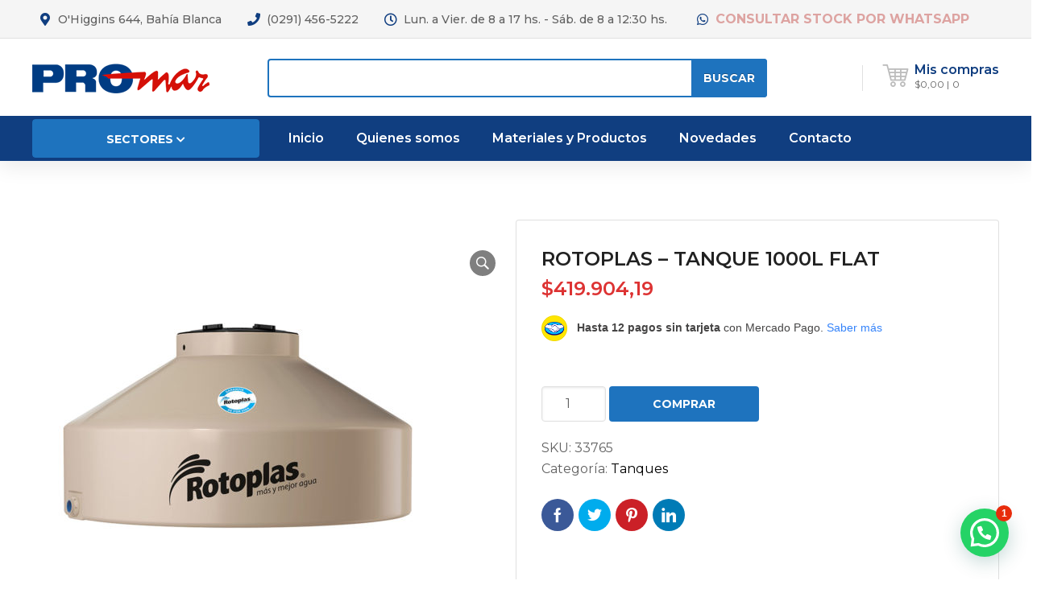

--- FILE ---
content_type: text/html; charset=UTF-8
request_url: https://www.promar.com.ar/producto/rotoplas-tanque-1000l-flat/
body_size: 39721
content:
<!DOCTYPE html>
<html class="no-js" lang="es">
<head>
<!-- META TAGS -->
<meta charset="UTF-8" />
<meta name="viewport" content="width=device-width, initial-scale=1, maximum-scale=8">
<!-- LINK TAGS -->
<link rel="pingback" href="https://www.promar.com.ar/xmlrpc.php" />
<title>ROTOPLAS &#8211; TANQUE 1000L FLAT &#8211; Promar | Materiales para la construcción &#8211; Bahía Blanca</title>
<script>console.log('Plugin: DEVELOPER MODE!');</script>
<script>
/* You can add more configuration options to webfontloader by previously defining the WebFontConfig with your options */
if ( typeof WebFontConfig === "undefined" ) {
WebFontConfig = new Object();
}
WebFontConfig['google'] = {families: ['Montserrat:100,200,300,400,500,600,700,800,900,100italic,200italic,300italic,400italic,500italic,600italic,700italic,800italic,900italic']};
(function() {
var wf = document.createElement( 'script' );
wf.src = 'https://ajax.googleapis.com/ajax/libs/webfont/1.5.3/webfont.js';
wf.type = 'text/javascript';
wf.async = 'true';
var s = document.getElementsByTagName( 'script' )[0];
s.parentNode.insertBefore( wf, s );
})();
</script>
<style>img:is([sizes="auto" i], [sizes^="auto," i]) { contain-intrinsic-size: 3000px 1500px }</style>
<meta name="robots" content="index, follow, max-snippet:-1, max-image-preview:large, max-video-preview:-1">
<link rel="canonical" href="https://www.promar.com.ar/producto/rotoplas-tanque-1000l-flat/">
<meta property="og:url" content="https://www.promar.com.ar/producto/rotoplas-tanque-1000l-flat/">
<meta property="og:site_name" content="Promar | Materiales para la construcción - Bahía Blanca">
<meta property="og:locale" content="es_ES">
<meta property="og:type" content="product">
<meta property="article:author" content="https://www.facebook.com/promarsrl">
<meta property="article:publisher" content="https://www.facebook.com/promarsrl">
<meta property="og:title" content="ROTOPLAS &#8211; TANQUE 1000L FLAT &#8211; Promar | Materiales para la construcción &#8211; Bahía Blanca">
<meta property="og:image" content="https://www.promar.com.ar/wp-content/uploads/flat-510x510-2.jpg">
<meta property="og:image:secure_url" content="https://www.promar.com.ar/wp-content/uploads/flat-510x510-2.jpg">
<meta property="og:image:width" content="510">
<meta property="og:image:height" content="510">
<!-- <link rel='stylesheet' id='font-awesome-css' href='https://www.promar.com.ar/wp-content/plugins/advanced-product-labels-for-woocommerce/berocket/assets/css/font-awesome.min.css' type='text/css' media='all' /> -->
<!-- <link rel='stylesheet' id='berocket_products_label_style-css' href='https://www.promar.com.ar/wp-content/plugins/advanced-product-labels-for-woocommerce/css/frontend.css' type='text/css' media='all' /> -->
<link rel="stylesheet" type="text/css" href="//www.promar.com.ar/wp-content/cache/wpfc-minified/e3h41q0q/aaw7l.css" media="all"/>
<style id='berocket_products_label_style-inline-css' type='text/css'>
.berocket_better_labels:before,
.berocket_better_labels:after {
clear: both;
content: " ";
display: block;
}
.berocket_better_labels.berocket_better_labels_image {
position: absolute!important;
top: 0px!important;
bottom: 0px!important;
left: 0px!important;
right: 0px!important;
pointer-events: none;
}
.berocket_better_labels.berocket_better_labels_image * {
pointer-events: none;
}
.berocket_better_labels.berocket_better_labels_image img,
.berocket_better_labels.berocket_better_labels_image .fa,
.berocket_better_labels.berocket_better_labels_image .berocket_color_label,
.berocket_better_labels.berocket_better_labels_image .berocket_image_background,
.berocket_better_labels .berocket_better_labels_line .br_alabel,
.berocket_better_labels .berocket_better_labels_line .br_alabel span {
pointer-events: all;
}
.berocket_better_labels .berocket_color_label,
.br_alabel .berocket_color_label {
width: 100%;
height: 100%;
display: block;
}
.berocket_better_labels .berocket_better_labels_position_left {
text-align:left;
float: left;
clear: left;
}
.berocket_better_labels .berocket_better_labels_position_center {
text-align:center;
}
.berocket_better_labels .berocket_better_labels_position_right {
text-align:right;
float: right;
clear: right;
}
.berocket_better_labels.berocket_better_labels_label {
clear: both
}
.berocket_better_labels .berocket_better_labels_line {
line-height: 1px;
}
.berocket_better_labels.berocket_better_labels_label .berocket_better_labels_line {
clear: none;
}
.berocket_better_labels .berocket_better_labels_position_left .berocket_better_labels_line {
clear: left;
}
.berocket_better_labels .berocket_better_labels_position_right .berocket_better_labels_line {
clear: right;
}
.berocket_better_labels .berocket_better_labels_line .br_alabel {
display: inline-block;
position: relative;
top: 0!important;
left: 0!important;
right: 0!important;
line-height: 1px;
}.berocket_better_labels .berocket_better_labels_position {
display: flex;
flex-direction: column;
}
.berocket_better_labels .berocket_better_labels_position.berocket_better_labels_position_left {
align-items: start;
}
.berocket_better_labels .berocket_better_labels_position.berocket_better_labels_position_right {
align-items: end;
}
.rtl .berocket_better_labels .berocket_better_labels_position.berocket_better_labels_position_left {
align-items: end;
}
.rtl .berocket_better_labels .berocket_better_labels_position.berocket_better_labels_position_right {
align-items: start;
}
.berocket_better_labels .berocket_better_labels_position.berocket_better_labels_position_center {
align-items: center;
}
.berocket_better_labels .berocket_better_labels_position .berocket_better_labels_inline {
display: flex;
align-items: start;
}
</style>
<!-- <link rel='stylesheet' id='wp-block-library-css' href='https://www.promar.com.ar/wp-includes/css/dist/block-library/style.min.css' type='text/css' media='all' /> -->
<link rel="stylesheet" type="text/css" href="//www.promar.com.ar/wp-content/cache/wpfc-minified/q8fdrs2o/aaw7l.css" media="all"/>
<style id='classic-theme-styles-inline-css' type='text/css'>
/*! This file is auto-generated */
.wp-block-button__link{color:#fff;background-color:#32373c;border-radius:9999px;box-shadow:none;text-decoration:none;padding:calc(.667em + 2px) calc(1.333em + 2px);font-size:1.125em}.wp-block-file__button{background:#32373c;color:#fff;text-decoration:none}
</style>
<style id='joinchat-button-style-inline-css' type='text/css'>
.wp-block-joinchat-button{border:none!important;text-align:center}.wp-block-joinchat-button figure{display:table;margin:0 auto;padding:0}.wp-block-joinchat-button figcaption{font:normal normal 400 .6em/2em var(--wp--preset--font-family--system-font,sans-serif);margin:0;padding:0}.wp-block-joinchat-button .joinchat-button__qr{background-color:#fff;border:6px solid #25d366;border-radius:30px;box-sizing:content-box;display:block;height:200px;margin:auto;overflow:hidden;padding:10px;width:200px}.wp-block-joinchat-button .joinchat-button__qr canvas,.wp-block-joinchat-button .joinchat-button__qr img{display:block;margin:auto}.wp-block-joinchat-button .joinchat-button__link{align-items:center;background-color:#25d366;border:6px solid #25d366;border-radius:30px;display:inline-flex;flex-flow:row nowrap;justify-content:center;line-height:1.25em;margin:0 auto;text-decoration:none}.wp-block-joinchat-button .joinchat-button__link:before{background:transparent var(--joinchat-ico) no-repeat center;background-size:100%;content:"";display:block;height:1.5em;margin:-.75em .75em -.75em 0;width:1.5em}.wp-block-joinchat-button figure+.joinchat-button__link{margin-top:10px}@media (orientation:landscape)and (min-height:481px),(orientation:portrait)and (min-width:481px){.wp-block-joinchat-button.joinchat-button--qr-only figure+.joinchat-button__link{display:none}}@media (max-width:480px),(orientation:landscape)and (max-height:480px){.wp-block-joinchat-button figure{display:none}}
</style>
<style id='global-styles-inline-css' type='text/css'>
:root{--wp--preset--aspect-ratio--square: 1;--wp--preset--aspect-ratio--4-3: 4/3;--wp--preset--aspect-ratio--3-4: 3/4;--wp--preset--aspect-ratio--3-2: 3/2;--wp--preset--aspect-ratio--2-3: 2/3;--wp--preset--aspect-ratio--16-9: 16/9;--wp--preset--aspect-ratio--9-16: 9/16;--wp--preset--color--black: #000000;--wp--preset--color--cyan-bluish-gray: #abb8c3;--wp--preset--color--white: #ffffff;--wp--preset--color--pale-pink: #f78da7;--wp--preset--color--vivid-red: #cf2e2e;--wp--preset--color--luminous-vivid-orange: #ff6900;--wp--preset--color--luminous-vivid-amber: #fcb900;--wp--preset--color--light-green-cyan: #7bdcb5;--wp--preset--color--vivid-green-cyan: #00d084;--wp--preset--color--pale-cyan-blue: #8ed1fc;--wp--preset--color--vivid-cyan-blue: #0693e3;--wp--preset--color--vivid-purple: #9b51e0;--wp--preset--gradient--vivid-cyan-blue-to-vivid-purple: linear-gradient(135deg,rgba(6,147,227,1) 0%,rgb(155,81,224) 100%);--wp--preset--gradient--light-green-cyan-to-vivid-green-cyan: linear-gradient(135deg,rgb(122,220,180) 0%,rgb(0,208,130) 100%);--wp--preset--gradient--luminous-vivid-amber-to-luminous-vivid-orange: linear-gradient(135deg,rgba(252,185,0,1) 0%,rgba(255,105,0,1) 100%);--wp--preset--gradient--luminous-vivid-orange-to-vivid-red: linear-gradient(135deg,rgba(255,105,0,1) 0%,rgb(207,46,46) 100%);--wp--preset--gradient--very-light-gray-to-cyan-bluish-gray: linear-gradient(135deg,rgb(238,238,238) 0%,rgb(169,184,195) 100%);--wp--preset--gradient--cool-to-warm-spectrum: linear-gradient(135deg,rgb(74,234,220) 0%,rgb(151,120,209) 20%,rgb(207,42,186) 40%,rgb(238,44,130) 60%,rgb(251,105,98) 80%,rgb(254,248,76) 100%);--wp--preset--gradient--blush-light-purple: linear-gradient(135deg,rgb(255,206,236) 0%,rgb(152,150,240) 100%);--wp--preset--gradient--blush-bordeaux: linear-gradient(135deg,rgb(254,205,165) 0%,rgb(254,45,45) 50%,rgb(107,0,62) 100%);--wp--preset--gradient--luminous-dusk: linear-gradient(135deg,rgb(255,203,112) 0%,rgb(199,81,192) 50%,rgb(65,88,208) 100%);--wp--preset--gradient--pale-ocean: linear-gradient(135deg,rgb(255,245,203) 0%,rgb(182,227,212) 50%,rgb(51,167,181) 100%);--wp--preset--gradient--electric-grass: linear-gradient(135deg,rgb(202,248,128) 0%,rgb(113,206,126) 100%);--wp--preset--gradient--midnight: linear-gradient(135deg,rgb(2,3,129) 0%,rgb(40,116,252) 100%);--wp--preset--font-size--small: 13px;--wp--preset--font-size--medium: 20px;--wp--preset--font-size--large: 36px;--wp--preset--font-size--x-large: 42px;--wp--preset--spacing--20: 0.44rem;--wp--preset--spacing--30: 0.67rem;--wp--preset--spacing--40: 1rem;--wp--preset--spacing--50: 1.5rem;--wp--preset--spacing--60: 2.25rem;--wp--preset--spacing--70: 3.38rem;--wp--preset--spacing--80: 5.06rem;--wp--preset--shadow--natural: 6px 6px 9px rgba(0, 0, 0, 0.2);--wp--preset--shadow--deep: 12px 12px 50px rgba(0, 0, 0, 0.4);--wp--preset--shadow--sharp: 6px 6px 0px rgba(0, 0, 0, 0.2);--wp--preset--shadow--outlined: 6px 6px 0px -3px rgba(255, 255, 255, 1), 6px 6px rgba(0, 0, 0, 1);--wp--preset--shadow--crisp: 6px 6px 0px rgba(0, 0, 0, 1);}:where(.is-layout-flex){gap: 0.5em;}:where(.is-layout-grid){gap: 0.5em;}body .is-layout-flex{display: flex;}.is-layout-flex{flex-wrap: wrap;align-items: center;}.is-layout-flex > :is(*, div){margin: 0;}body .is-layout-grid{display: grid;}.is-layout-grid > :is(*, div){margin: 0;}:where(.wp-block-columns.is-layout-flex){gap: 2em;}:where(.wp-block-columns.is-layout-grid){gap: 2em;}:where(.wp-block-post-template.is-layout-flex){gap: 1.25em;}:where(.wp-block-post-template.is-layout-grid){gap: 1.25em;}.has-black-color{color: var(--wp--preset--color--black) !important;}.has-cyan-bluish-gray-color{color: var(--wp--preset--color--cyan-bluish-gray) !important;}.has-white-color{color: var(--wp--preset--color--white) !important;}.has-pale-pink-color{color: var(--wp--preset--color--pale-pink) !important;}.has-vivid-red-color{color: var(--wp--preset--color--vivid-red) !important;}.has-luminous-vivid-orange-color{color: var(--wp--preset--color--luminous-vivid-orange) !important;}.has-luminous-vivid-amber-color{color: var(--wp--preset--color--luminous-vivid-amber) !important;}.has-light-green-cyan-color{color: var(--wp--preset--color--light-green-cyan) !important;}.has-vivid-green-cyan-color{color: var(--wp--preset--color--vivid-green-cyan) !important;}.has-pale-cyan-blue-color{color: var(--wp--preset--color--pale-cyan-blue) !important;}.has-vivid-cyan-blue-color{color: var(--wp--preset--color--vivid-cyan-blue) !important;}.has-vivid-purple-color{color: var(--wp--preset--color--vivid-purple) !important;}.has-black-background-color{background-color: var(--wp--preset--color--black) !important;}.has-cyan-bluish-gray-background-color{background-color: var(--wp--preset--color--cyan-bluish-gray) !important;}.has-white-background-color{background-color: var(--wp--preset--color--white) !important;}.has-pale-pink-background-color{background-color: var(--wp--preset--color--pale-pink) !important;}.has-vivid-red-background-color{background-color: var(--wp--preset--color--vivid-red) !important;}.has-luminous-vivid-orange-background-color{background-color: var(--wp--preset--color--luminous-vivid-orange) !important;}.has-luminous-vivid-amber-background-color{background-color: var(--wp--preset--color--luminous-vivid-amber) !important;}.has-light-green-cyan-background-color{background-color: var(--wp--preset--color--light-green-cyan) !important;}.has-vivid-green-cyan-background-color{background-color: var(--wp--preset--color--vivid-green-cyan) !important;}.has-pale-cyan-blue-background-color{background-color: var(--wp--preset--color--pale-cyan-blue) !important;}.has-vivid-cyan-blue-background-color{background-color: var(--wp--preset--color--vivid-cyan-blue) !important;}.has-vivid-purple-background-color{background-color: var(--wp--preset--color--vivid-purple) !important;}.has-black-border-color{border-color: var(--wp--preset--color--black) !important;}.has-cyan-bluish-gray-border-color{border-color: var(--wp--preset--color--cyan-bluish-gray) !important;}.has-white-border-color{border-color: var(--wp--preset--color--white) !important;}.has-pale-pink-border-color{border-color: var(--wp--preset--color--pale-pink) !important;}.has-vivid-red-border-color{border-color: var(--wp--preset--color--vivid-red) !important;}.has-luminous-vivid-orange-border-color{border-color: var(--wp--preset--color--luminous-vivid-orange) !important;}.has-luminous-vivid-amber-border-color{border-color: var(--wp--preset--color--luminous-vivid-amber) !important;}.has-light-green-cyan-border-color{border-color: var(--wp--preset--color--light-green-cyan) !important;}.has-vivid-green-cyan-border-color{border-color: var(--wp--preset--color--vivid-green-cyan) !important;}.has-pale-cyan-blue-border-color{border-color: var(--wp--preset--color--pale-cyan-blue) !important;}.has-vivid-cyan-blue-border-color{border-color: var(--wp--preset--color--vivid-cyan-blue) !important;}.has-vivid-purple-border-color{border-color: var(--wp--preset--color--vivid-purple) !important;}.has-vivid-cyan-blue-to-vivid-purple-gradient-background{background: var(--wp--preset--gradient--vivid-cyan-blue-to-vivid-purple) !important;}.has-light-green-cyan-to-vivid-green-cyan-gradient-background{background: var(--wp--preset--gradient--light-green-cyan-to-vivid-green-cyan) !important;}.has-luminous-vivid-amber-to-luminous-vivid-orange-gradient-background{background: var(--wp--preset--gradient--luminous-vivid-amber-to-luminous-vivid-orange) !important;}.has-luminous-vivid-orange-to-vivid-red-gradient-background{background: var(--wp--preset--gradient--luminous-vivid-orange-to-vivid-red) !important;}.has-very-light-gray-to-cyan-bluish-gray-gradient-background{background: var(--wp--preset--gradient--very-light-gray-to-cyan-bluish-gray) !important;}.has-cool-to-warm-spectrum-gradient-background{background: var(--wp--preset--gradient--cool-to-warm-spectrum) !important;}.has-blush-light-purple-gradient-background{background: var(--wp--preset--gradient--blush-light-purple) !important;}.has-blush-bordeaux-gradient-background{background: var(--wp--preset--gradient--blush-bordeaux) !important;}.has-luminous-dusk-gradient-background{background: var(--wp--preset--gradient--luminous-dusk) !important;}.has-pale-ocean-gradient-background{background: var(--wp--preset--gradient--pale-ocean) !important;}.has-electric-grass-gradient-background{background: var(--wp--preset--gradient--electric-grass) !important;}.has-midnight-gradient-background{background: var(--wp--preset--gradient--midnight) !important;}.has-small-font-size{font-size: var(--wp--preset--font-size--small) !important;}.has-medium-font-size{font-size: var(--wp--preset--font-size--medium) !important;}.has-large-font-size{font-size: var(--wp--preset--font-size--large) !important;}.has-x-large-font-size{font-size: var(--wp--preset--font-size--x-large) !important;}
:where(.wp-block-post-template.is-layout-flex){gap: 1.25em;}:where(.wp-block-post-template.is-layout-grid){gap: 1.25em;}
:where(.wp-block-columns.is-layout-flex){gap: 2em;}:where(.wp-block-columns.is-layout-grid){gap: 2em;}
:root :where(.wp-block-pullquote){font-size: 1.5em;line-height: 1.6;}
</style>
<!-- <link rel='stylesheet' id='contact-form-7-css' href='https://www.promar.com.ar/wp-content/plugins/contact-form-7/includes/css/styles.css' type='text/css' media='all' /> -->
<!-- <link rel='stylesheet' id='js_composer_front-css' href='https://www.promar.com.ar/wp-content/plugins/js_composer/assets/css/js_composer.min.css' type='text/css' media='all' /> -->
<!-- <link rel='stylesheet' id='rs-plugin-settings-css' href='https://www.promar.com.ar/wp-content/plugins/rev-slider/public/assets/css/rs6.css' type='text/css' media='all' /> -->
<link rel="stylesheet" type="text/css" href="//www.promar.com.ar/wp-content/cache/wpfc-minified/7in6rvqx/aaw7k.css" media="all"/>
<style id='rs-plugin-settings-inline-css' type='text/css'>
#rs-demo-id {}
</style>
<!-- <link rel='stylesheet' id='photoswipe-css' href='https://www.promar.com.ar/wp-content/plugins/woocommerce/assets/css/photoswipe/photoswipe.min.css' type='text/css' media='all' /> -->
<!-- <link rel='stylesheet' id='photoswipe-default-skin-css' href='https://www.promar.com.ar/wp-content/plugins/woocommerce/assets/css/photoswipe/default-skin/default-skin.min.css' type='text/css' media='all' /> -->
<link rel="stylesheet" type="text/css" href="//www.promar.com.ar/wp-content/cache/wpfc-minified/ladeag27/aaway.css" media="all"/>
<style id='woocommerce-inline-inline-css' type='text/css'>
.woocommerce form .form-row .required { visibility: visible; }
</style>
<!-- <link rel='stylesheet' id='brands-styles-css' href='https://www.promar.com.ar/wp-content/plugins/woocommerce/assets/css/brands.css' type='text/css' media='all' /> -->
<!-- <link rel='stylesheet' id='dgwt-wcas-style-css' href='https://www.promar.com.ar/wp-content/plugins/ajax-search-for-woocommerce/assets/css/style.min.css' type='text/css' media='all' /> -->
<!-- <link rel='stylesheet' id='mobimax_enovathemes-parent-style-css' href='https://www.promar.com.ar/wp-content/themes/mobimax/style.css' type='text/css' media='all' /> -->
<!-- <link rel='stylesheet' id='mobimax-style-css' href='https://www.promar.com.ar/wp-content/themes/mobimax-child/style.css' type='text/css' media='all' /> -->
<!-- <link rel='stylesheet' id='dynamic-styles-css' href='https://www.promar.com.ar/wp-content/themes/mobimax/css/dynamic-styles.css' type='text/css' media='all' /> -->
<link rel="stylesheet" type="text/css" href="//www.promar.com.ar/wp-content/cache/wpfc-minified/96oqx7k3/aaw7j.css" media="all"/>
<style id='dynamic-styles-inline-css' type='text/css'>
#header-logo-149355 .logo {max-height:45px !important;}.widget_title::before{background-color:#dd3333 !important;}.product .price{color:#dd3333 !important;}.widget_product_categories ul li.current-cat > a{color:#dd3333 !important;}input[type="button"], input[type="reset"], input[type="submit"], button:not(.plyr__control), .post-read-more, .comment-reply-link, a.checkout-button, .return-to-shop a, .wishlist_table .product-add-to-cart a, .wishlist_table .yith-wcqv-button, a.woocommerce-button, .product .button, .product .added_to_cart, #page-links > a, .edit-link a, .page-content-wrap .woocommerce-mini-cart__buttons > a, .woocommerce .wishlist_table td.product-add-to-cart a, .woocommerce-message .button, a.error404-button, .yith-woocompare-widget a.clear-all, .yith-woocompare-widget a.compare, .vin-result-btn, .pricing-table-footer .et-button, .woocommerce-message .button {background-color:#1e73be !important;}#to-top {right:0px;left:24px;}.post-date-side{background-color:#999 !important;}.post-meta a {color:#dd3333 !important;}.woocommerce-product-gallery__trigger {font-size:0px !important;}.woocommerce-MyAccount-navigation-link--vehicles, .woocommerce-MyAccount-navigation-link--downloads{display:none;}.product .product-quick-view {text-transform:uppercase;border-radius:4px;background-color:#1e73be !important;}.star-rating-wrap {display:none;}.overlay-read-more::before {color:#ffffff !important;}.wc_payment_methods img {display:table-row !important;}.woocommerce-product-details__short-description {font-size:17px;line-height:23px;margin-top:20px;}#cart-box-365707 .woocommerce-mini-cart__buttons > a {color:#ffffff !important;background-color:#103e80;}.woocommerce-mini-cart__buttons > a { padding:8px 14px 8px 14px !important;font-size:12px !important;line-height:24px !important;}.widget_shopping_cart .cart-data li > .attribute {font-weight:600; display:none;}::placeholder { color:#fff;opacity:0; }:-ms-input-placeholder { color:#fff;}::-ms-input-placeholder { color:#fff;}#et-breadcrumbs-394423 {display:none;}.post-date-side {display:none; !important;}@keyframes blink {0% {opacity:1;}50% {opacity:0;}100% {opacity:1;}}.blinking-text {animation:blink 1s infinite;}body,input,select,pre,code,kbd,samp,dt,#cancel-comment-reply-link,.box-item-content, textarea, .widget_price_filter .price_label,.demo-icon-pack span:after {font-size:16px;font-weight:400;font-family:Montserrat;line-height:32px;letter-spacing:0px;color:#616161;}.header-login .login-title, .cart-contents {font-size:16px;font-weight:400;font-family:Montserrat;letter-spacing:0px;}h1,h2,h3,h4,h5,h6, .woocommerce-page #et-content .shop_table .product-name > a:not(.yith-wcqv-button),.woocommerce-Tabs-panel .shop_attributes th,#reply-title,.et-circle-progress .circle-content,.et-timer .timer-count,.et-pricing-table .currency,.et-pricing-table .price,.et-counter .counter,.et-progress .percent,.error404-default-subtitle,.yith-woocompare-widget ul.products-list li .title,.woocommerce-MyAccount-navigation ul li a,.woocommerce-tabs .tabs li a {font-family:Montserrat;text-transform:none;font-weight:700;letter-spacing:0px;color:#212121;}.product .summary .price{font-family:Montserrat;text-transform:none;font-weight:700;letter-spacing:0px;}.widget_layered_nav ul li a, .widget_nav_menu ul li a, .widget_product_categories ul li a,.widget_categories ul li a,.post-single-navigation a, .widget_pages ul li a, .widget_archive ul li a, .widget_meta ul li a, .widget_recent_entries ul li a, .widget_rss ul li a, .widget_icl_lang_sel_widget li a, .recentcomments a, .widget_product_search form button:before, .page-content-wrap .widget_shopping_cart .cart_list li .remove{font-family:Montserrat;font-weight:700;letter-spacing:0px;color:#212121;}.woocommerce-page #et-content .shop_table .product-name > a:not(.yith-wcqv-button),.widget_et_recent_entries .post-title a,.widget_products .product_list_widget > li .product-title a,.widget_recently_viewed_products .product_list_widget > li .product-title a,.widget_recent_reviews .product_list_widget > li .product-title a,.widget_top_rated_products .product_list_widget > li .product-title a {color:#212121 !important;}.page-content-wrap .widget_shopping_cart .cart-product-title a,.et-circle-progress .percent {color:#212121;}h1 {font-size:48px; line-height:56px;}h2 {font-size:40px; line-height:48px;}h3 {font-size:32px; line-height:40px;}h4 {font-size:24px; line-height:32px;}h5 {font-size:20px; line-height:28px;}h6 {font-size:18px; line-height:26px;}.widgettitle{font-size:20px; line-height:28px;}.woocommerce-Tabs-panel h2,.shop_table .product-name > a:not(.yith-wcqv-button),.widget_layered_nav ul li a, .widget_nav_menu ul li a, .widget_product_categories ul li a,.yith-woocompare-widget ul.products-list li .title{font-size:18px; line-height:26px;}#reply-title,.woocommerce h2{font-size:24px; line-height:32px;}.et-timer .timer-count{font-size:48px; line-height:56px;}.et-circle-progress .percent{font-size:48px; line-height:48px;}#loop-posts .post-title:hover,#loop-posts .post-title a:hover,.et-shortcode-posts .post-title:hover,.et-shortcode-posts .post-title a:hover,.loop-product .post-title:hover,.loop-product .post-title a:hover,.post-social-share > .social-links > a:hover,.related-posts .post .post-title a:hover,.product .summary .price ins,.page-content-wrap .widget_shopping_cart .cart-product-title a:hover,.page-content-wrap .widget_shopping_cart .cart-product-title:hover a,.widget_products .product_list_widget > li > a:hover .product-title,.widget_recently_viewed_products .product_list_widget > li > a:hover .product-title,.widget_recent_reviews .product_list_widget > li > a:hover .product-title,.widget_top_rated_products .product_list_widget > li > a:hover .product-title,.search-posts .post-title a:hover,.search-posts .post-title:hover a,.et-testimonial-item .rating span,.plyr--full-ui input[type=range],.comment-meta .comment-date-time a:hover,.comment-author a:hover,.comment-content .edit-link a a,#cancel-comment-reply-link:hover,.woocommerce-review-link,.yith-woocompare-widget ul.products-list li .title:hover,.yith-woocompare-widget ul.products-list li .remove:hover,.product .price,.widget .woocommerce-Price-amount,.star-rating,.comment-form-rating a,.comment-form-rating a:after,.widget_nav_menu ul li.current-menu-item a,.dgwt-wcas-sp .woocommerce-Price-amount,.dgwt-wcas-pd-price .woocommerce-Price-amount,.post-meta > *,.enovathemes-filter .filter.active,.shop-cat-list a:hover,.shop-cat-list a.active {color:#103e80;}.post-single-navigation a:hover,.post-meta a:hover,.widget_et_recent_entries .post-title:hover a,.widget_categories ul li a:hover,.widget_pages ul li a:hover,.widget_archive ul li a:hover,.widget_meta ul li a:hover,.widget_layered_nav ul li a:hover,.widget_nav_menu ul li a:hover,.widget_product_categories ul li a:hover,.widget_product_categories ul li.current-cat > a,.widget_recent_entries ul li a:hover, .widget_rss ul li a:hover,.widget_icl_lang_sel_widget li a:hover,.widget_products .product_list_widget > li .product-title:hover a,.widget_recently_viewed_products .product_list_widget > li .product-title:hover a,.widget_recent_reviews .product_list_widget > li .product-title:hover a,.widget_top_rated_products .product_list_widget > li .product-title:hover a,.recentcomments a:hover,#yith-quick-view-close:hover,.page-content-wrap .widget_shopping_cart .cart_list li .remove:hover,.woocommerce-page #et-content .shop_table .product-name > a:not(.yith-wcqv-button):hover,.product-layout-single .summary .yith-wcwl-add-to-wishlist a:hover,.yith-wcwl-add-to-wishlist a:hover,.yith-wcwl-add-to-wishlist a.added,.yith-wcwl-add-to-wishlist .hide + .show a,.loop-product .wooscp-btn:hover,.custom-product .wooscp-btn:hover,.loop-product .wooscp-btn.wooscp-btn-added,.custom-product .wooscp-btn.wooscp-btn-added,.widget_categories ul li a:hover:after,.widget_pages ul li a:hover:after,.widget_archive ul li a:hover:after,.widget_meta ul li a:hover:after,.widget_layered_nav ul li a:hover:after,.widget_layered_nav ul li.chosen > a:after,.widget_rating_filter ul li a:hover:after,.widget_rating_filter ul li.chosen > a:after,.dgwt-wcas-pd-rating .star-rating,.woocommerce-MyAccount-navigation li.is-active a,.post .post-meta,.related-posts-title,.comment-reply-title,.comments-title,.upsells > h4,.crosssells > h4,.related > h4,#reply-title,.et-person .name {color:#103e80 !important;}.post-read-more:after,.comment-reply-link:after,.enovathemes-navigation a:hover,.enovathemes-navigation .current,.post-sticky,.post-media .flex-direction-nav li a:hover,.post-media .flex-control-nav li a:hover,.post-media .flex-control-nav li a.flex-active,.slick-dots li button:hover,.slick-dots li.slick-active button,.owl-carousel .owl-nav > *:hover,.overlay-flip-hor .overlay-hover .post-image-overlay, .overlay-flip-ver .overlay-hover .post-image-overlay,.image-move-up .post-image-overlay,.image-move-down .post-image-overlay,.image-move-left .post-image-overlay,.image-move-right .post-image-overlay,.overlay-image-move-up .post-image-overlay,.overlay-image-move-down .post-image-overlay,.overlay-image-move-left .post-image-overlay,.overlay-image-move-right .post-image-overlay,.product .onsale,.product-quick-view:hover,.yith-woocompare-widget a.compare,.yith-woocompare-widget a.clear-all,.added_to_cart,.woocommerce-store-notice.demo_store,.shop_table .product-remove a:hover,.et-accordion .toggle-title.active,.tabset .tab.active,.et-mailchimp input[type="text"] + .after,.owl-carousel .owl-dots > .owl-dot.active,.et-pricing-table .label,.mob-menu-toggle-alt,.full #loop-posts .format-link .post-body-inner-wrap,.single-post-page > .format-link .format-container,.plyr--audio .plyr__control.plyr__tab-focus,.plyr--audio .plyr__control:hover,.plyr--audio .plyr__control[aria-expanded=true],.plyr--video .plyr__control.plyr__tab-focus,.plyr--video .plyr__control:hover,.plyr--video .plyr__control[aria-expanded=true],.plyr__control--overlaid:focus,.plyr__control--overlaid:hover,.plyr__menu__container .plyr__control[role=menuitemradio][aria-checked=true]::before,.woocommerce-tabs .tabs li.active a,.woocommerce-tabs .tabs li a:hover,.et-image .curtain,.et-breadcrumbs a:after,.nivo-lightbox-prev:hover,.nivo-lightbox-next:hover,.nivo-lightbox-close:hover,.added_to_cart:after,.et-pricing-table .plan:after,.et-video .modal-video-poster:before,.widget_title:before,.widgettitle:before,.product .post-image-overlay > .overlay-read-more:hover,.product .post-image-overlay > .post-image-overlay-content > .overlay-read-more:hover,.widget_price_filter .ui-slider .ui-slider-handle,.widget-area .dgwt-wcas-sf-wrapp button.dgwt-wcas-search-submit,.post-date-side,.single-product-progress .bar,.enovathemes-filter .filter-toggle,.shop-cat-list-title span:before,.shop-cat-list-title span:after {background-color:#103e80;}.mejs-controls .mejs-time-rail .mejs-time-current,.slick-slider .slick-prev:hover,.slick-slider .slick-next:hover,.widget_tag_cloud .tagcloud a:after,.widget_product_tag_cloud .tagcloud a:after,.widget_price_filter .ui-slider-horizontal .ui-slider-range,#cboxClose:hover,.wooscp-area .wooscp-inner .wooscp-bar .wooscp-bar-btn {background-color:#103e80 !important;}.plyr--video .plyr__controls {background:rgba(16,62,128,0.5) !important;}.widget-area .dgwt-wcas-sf-wrapp button.dgwt-wcas-search-submit:hover {background-color:rgb(-4,42,108) !important;}ul.chat li:nth-child(2n+2) > p {background-color:rgba(16,62,128,0.1);color:#103e80 !important;}.plyr__control--overlaid {background-color:#103e80;}.plyr__control.plyr__tab-focus {box-shadow:0 8px 24px 0 rgba(16,62,128,0.5);}#yith-wcwl-popup-message {color:#103e80 !important;box-shadow:inset 0 0 0 1px #103e80;}.post-image-overlay > .overlay-read-more:hover,.post-image-overlay > .post-image-overlay-content > .overlay-read-more:hover{color:#103e80 !important;box-shadow:inset 0 0 0 1px #103e80;}.ajax-add-to-cart-loading .circle-loader,.yith-wcwl-add-to-wishlist a:after {border-left-color:#103e80;}.ajax-add-to-cart-loading .load-complete,.widget-area .dgwt-wcas-sf-wrapp input[type=search].dgwt-wcas-search-input {border-color:#103e80 !important;}.ajax-add-to-cart-loading .checkmark:after {border-right:1px solid #103e80;border-top:1px solid #103e80;}blockquote {background-color:rgba(16,62,128,0.05) !important;border-left:8px solid #103e80 !important;color:#103e80 !important;}.wp-block-quote[style*="text-align:right"],.wp-block-quote[style*="text-align:right"] {border-right:8px solid #103e80 !important;}.et-pricing-table.highlight-true .pricing-table-inner {border-color:#103e80 !important;}.counter-moving-child:before {border-color:#103e80;}.highlight-true .testimonial-content {box-shadow:inset 0 0 0 1px #103e80;border-color:#103e80;}.highlight-true .testimonial-content:after {border-color:#103e80 transparent transparent transparent;}.woocommerce-product-gallery .flex-control-nav li img.flex-active {box-shadow:0 0 0 1px #103e80;}.enovathemes-navigation a:hover,.enovathemes-navigation .current {box-shadow:inset 0 0 0 1px #103e80;}.widget_categories ul li a:hover:before,.widget_pages ul li a:hover:before,.widget_archive ul li a:hover:before,.widget_meta ul li a:hover:before,.widget_nav_menu ul li a:hover:before,.widget_layered_nav ul li a:hover:before,.widget_layered_nav ul li.chosen > a:before,.widget_rating_filter ul li a:hover:before,.widget_rating_filter ul li.chosen > a:before{box-shadow:inset 0 0 0 2px #103e80;}.overlay-fall .overlay-hover .post-image-overlay {background-color:#103e80;}#header-menu-default > .menu-item.depth-0 > .mi-link .txt:after {border-bottom-color:#103e80;}a:hover,.comment-content .edit-link a a:hover,.woocommerce-review-link:hover,.product_meta a:hover {color:#dd3333;}.widget_tag_cloud .tagcloud a:hover:after,.widget_product_tag_cloud .tagcloud a:hover:after {background-color:#dd3333 !important;}#to-top {width:40px;height:40px;line-height:40px !important;font-size:16px;border-radius:4px;color:#ffffff;background-color:#103e80;}#to-top:hover {color:#000000;background-color:#ffffff;}#to-top .et-ink {background-color:#000000;}html,#gen-wrap {background-color:#ffffff;}.site-loading {background-color:#ffffff;}.site-loading .site-loading-bar:after {background-color:#e05c0b;}.product .summary .woocommerce-product-rating .star-rating,.et-testimonial .author-info-wrapper .rating span {color:#103e80;}.single-product-wrapper .onsale {background-color:#103e80;color:#ffffff;}textarea, select, input[type="date"], input[type="datetime"], input[type="datetime-local"], input[type="email"], input[type="month"], input[type="number"], input[type="password"], input[type="search"], input[type="tel"], input[type="text"], input[type="time"], input[type="url"], input[type="week"], input[type="file"] {color:#616161;background-color:#ffffff;border-color:#e0e0e0;}.tech-page-search-form .search-icon,.widget_search form input[type="submit"]#searchsubmit + .search-icon, .widget_product_search form input[type="submit"] + .search-icon {color:#616161 !important;}.select2-container--default .select2-selection--single {color:#616161 !important;background-color:#ffffff !important;border-color:#e0e0e0 !important;}.select2-container--default .select2-selection--single .select2-selection__rendered{color:#616161 !important;}.select2-dropdown,.select2-container--default .select2-search--dropdown .select2-search__field {background-color:#ffffff !important;}textarea:focus, select:focus, input[type="date"]:focus, input[type="datetime"]:focus, input[type="datetime-local"]:focus, input[type="email"]:focus, input[type="month"]:focus, input[type="number"]:focus, input[type="password"]:focus, input[type="search"]:focus, input[type="tel"]:focus, input[type="text"]:focus, input[type="time"]:focus, input[type="url"]:focus, input[type="week"]:focus, input[type="file"]:focus {color:#616161;border-color:#3f6791;background-color:#ffffff;}.tech-page-search-form [type="submit"]#searchsubmit:hover + .search-icon,.widget_search form input[type="submit"]#searchsubmit:hover + .search-icon, .widget_product_search form input[type="submit"]:hover + .search-icon {color:#616161 !important;}.select2-container--default .select2-selection--single:focus {color:#616161 !important;border-color:#3f6791 !important;background-color:#ffffff !important;}.select2-container--default .select2-selection--single .select2-selection__rendered:focus{color:#616161 !important;}.select2-dropdown:focus,.select2-container--default .select2-search--dropdown .select2-search__field:focus {background-color:#ffffff !important;}input[type="button"], input[type="reset"], input[type="submit"], button:not(.plyr__control), .post-read-more, .comment-reply-link, a.checkout-button, .return-to-shop a, .wishlist_table .product-add-to-cart a, .wishlist_table .yith-wcqv-button, a.woocommerce-button,.product .button,.product .added_to_cart, #page-links > a, .edit-link a, .page-content-wrap .woocommerce-mini-cart__buttons > a, .woocommerce .wishlist_table td.product-add-to-cart a, .woocommerce-message .button, a.error404-button, .yith-woocompare-widget a.clear-all, .yith-woocompare-widget a.compare, .vin-result-btn, .pricing-table-footer .et-button, .woocommerce-message .button {color:#ffffff;font-family:Montserrat; font-weight:700; letter-spacing:0px; background-color:#103e80;}.woocommerce-message .button {color:#ffffff !important;}.et-button,.et-ajax-loader,.woocommerce-mini-cart__buttons > a,.yith-woocompare-widget a.compare,.yith-woocompare-widget a.clear-all,.added_to_cart,.widget_tag_cloud .tagcloud a,.post-tags a,.widget_product_tag_cloud .tagcloud a,.post-tags-single a {font-family:Montserrat; font-weight:700; letter-spacing:0px;}input[type="button"]:hover,input[type="reset"]:hover,input[type="submit"]:hover,button:hover,.post-read-more:hover, .comment-reply-link:hover,.product .button:hover,.yith-woocompare-widget a.compare:hover,.yith-woocompare-widget a.clear-all:hover,a.checkout-button:hover,.return-to-shop a:hover,.wishlist_table .product-add-to-cart a:hover,.wishlist_table .yith-wcqv-button:hover,a.woocommerce-button:hover,.woocommerce-mini-cart__buttons > a:hover,#page-links > a:hover,.edit-link a:hover,.et-ajax-loader:hover,.page-content-wrap .woocommerce-mini-cart__buttons > a:hover,.woocommerce .wishlist_table td.product-add-to-cart a:hover,.error404-button:hover,.yith-woocompare-widget a.clear-all:hover,.yith-woocompare-widget a.compare:hover,.vin-result-btn:hover,.pricing-table-footer .et-button:hover,.woocommerce-message .button:hover {color:#ffffff !important;background-color:#212121;}.woocommerce-message .button:hover {color:#ffffff !important;}.et-ajax-loader.loading:hover:after {border:2px solid #ffffff;}#loop-posts .post-title,.et-shortcode-posts .post-title {min-height:0px;}.loop-product .post-title {min-height:43px;}.loop-product .post-title {max-height:43px;overflow:hidden;}.header .vc-row-739588 {height:64px;}.header .vc-row-739588 .hbe {line-height:63px;}.header .vc-row-770266 {height:56px;}.header .vc-row-770266 .hbe {line-height:55px;}.header.sticky-true.active .vc-row-770266 {height:56px;}.header.sticky-true.active .vc-row-770266 .hbe {line-height:55px;height:56px;}#header-woo-search-form-885237 .dgwt-wcas-search-submit {color:#ffffff;background-color:#000000;box-shadow:none;}#header-woo-search-form-885237 .dgwt-wcas-search-submit:hover {color:#ffffff;background-color:#000000;box-shadow:none;}#header-woo-search-form-885237 {width:960px;}#header-woo-search-form-885237 .dgwt-wcas-search-wrapp {height:48px;}#header-woo-search-form-885237 input.dgwt-wcas-search-input {width:960px;color:#616161;background-color:#ffffff;border-color:#ffffff;}#header-woo-search-form-885237 {margin:-1px 0px 0px 0px;}#header-icon-84354 .hicon {color:#ffffff;background-color:transparent;box-shadow:none;}#header-icon-84354:hover .hicon {color:#eeeeee;box-shadow:none;}#header-icon-84354 .hicon {margin:0px 0px 0px 0px;}#header-icon-244879 .hicon {color:#ffffff;background-color:transparent;box-shadow:none;}#header-icon-244879:hover .hicon {color:#eeeeee;box-shadow:none;}#header-icon-244879 .hicon {margin:0px 0px 0px 0px;}.header-vertical-separator-489511 .line {border-bottom-color:rgba(255,255,255,0.2);border-bottom-style:solid;height:32px;border-bottom-width:32px;width:1px;}.header-vertical-separator-489511 {margin:0px 8px 0px 8px;}#mobile-toggle-954982 {color:#ffffff;background-color:transparent;box-shadow:none;}#mobile-toggle-954982:hover {color:#eeeeee;background-color:transparent;box-shadow:none;}#mobile-container-toggle-954982 {margin:0px 4px 0px 0px;}#header-logo-415925 .logo {max-height:34px;}#header-logo-415925 .sticky-logo {max-height:34px;}#header-logo-415925 {margin:0px 0px 0px 8px;}#header-logo-687400 .logo {max-height:50px;}#header-logo-687400 {margin:16px 0px 0px 12px;}#mobile-container-814131 {color:#616161;background-color:#ffffff;padding:16px 0px 32px 0px;}#mobile-close-856662 {color:#bdbdbd;background-color:transparent;box-shadow:none;}#mobile-close-856662:hover {color:#212121;box-shadow:none;}#mobile-container-close-856662 {margin:12px 8px 0px 0px;}.et-gap-549073 {height:16px;}#et-heading-290537 .text-wrapper {background-color:transparent;padding:0;}#et-heading-290537 {color:#103e80;font-size:14px;font-weight:700;line-height:24px;text-transform:uppercase;}#et-heading-290537 a {color:#103e80;}#et-heading-290537 {margin:0px 0px 0px 16px;}#et-heading-290537 .text-wrapper {padding:0px 0px 0px 0px;}#et-heading-648321 .text-wrapper {background-color:transparent;padding:0;}#et-heading-648321 {color:#103e80;font-size:14px;font-weight:700;line-height:24px;text-transform:uppercase;}#et-heading-648321 a {color:#103e80;}#et-heading-648321 {margin:0px 0px 0px 16px;}#et-heading-648321 .text-wrapper {padding:0px 0px 0px 0px;}#mobile-menu-562915 > .menu-item > a {color:#212121;font-size:16px;line-height:26px;font-weight:600;letter-spacing:0px;text-transform:none;}#mobile-menu-562915 > .menu-item > a:hover {background-color:transparent;color:#103e80;}#mobile-menu-562915 .menu-item > a:after, #mobile-menu-562915 > .menu-item:last-child:after {background-color:#e0e0e0;}#mobile-menu-562915 > .menu-item .sub-menu .menu-item > a {color:#616161;font-size:16px;line-height:26px;font-weight:600;text-transform:none;}#mobile-menu-562915 > .menu-item .sub-menu .menu-item > a:hover {color:#103e80;background-color:transparent;}#mobile-menu-container-562915 {margin:0px 0px 0px 0px;}#mobile-menu-42435 > .menu-item > a {color:#212121;font-size:16px;line-height:26px;font-weight:600;letter-spacing:0px;text-transform:none;}#mobile-menu-42435 > .menu-item > a:hover {background-color:transparent;color:#103e80;}#mobile-menu-42435 .menu-item > a:after, #mobile-menu-42435 > .menu-item:last-child:after {background-color:#e0e0e0;}#mobile-menu-42435 > .menu-item .sub-menu .menu-item > a {color:#616161;font-size:16px;line-height:26px;font-weight:600;text-transform:none;}#mobile-menu-42435 > .menu-item .sub-menu .menu-item > a:hover {color:#103e80;background-color:transparent;}#mobile-menu-container-42435 {margin:0px 0px 0px 0px;}.vc_custom_1587040235810{border-bottom-width:1px !important;background-color:#103e80 !important;border-bottom-color:#b61a14 !important;border-bottom-style:solid !important;}.vc_custom_1559210719611{background-color:#103e80 !important;}.header .vc-row-620359 {height:48px;}.header .vc-row-620359 .hbe {line-height:47px;}.header .vc-row-271378 {z-index:2;}.header .vc-row-271378 {height:96px;}.header .vc-row-271378 .hbe {line-height:95px;}.header .vc-row-960818 {z-index:1;}.header .vc-row-960818 {height:56px;}.header .vc-row-960818 .hbe {line-height:55px;}#et-tagline-371744 {background-color:#fed800;}#et-tagline-371744 .tagline-title, #et-tagline-371744 .tagline-toggle {color:#000000;}#et-tagline-371744 .tagline-button {color:#ffffff;background-color:#d52b27;}#et-tagline-371744 .tagline-button:hover {background-color:#000000;color:#ffffff;}#et-tagline-371744 {padding:16px 0px 16px 0px;}#header-icon-69631 .hicon {color:#103e80;background-color:transparent;box-shadow:none;}#header-icon-69631:hover .hicon {color:#103e80;box-shadow:none;}#header-icon-69631 .hicon {margin:-2px 0px 0px 0px;}#header-icon-969829 .hicon {color:#103e80;background-color:transparent;box-shadow:none;}#header-icon-969829:hover .hicon {color:#103e80;box-shadow:none;}#header-icon-969829 .hicon {margin:-2px 0px 0px 24px;}#header-icon-487577 .hicon {color:#103e80;background-color:transparent;box-shadow:none;}#header-icon-487577:hover .hicon {color:#103e80;box-shadow:none;}#header-icon-487577 .hicon {margin:-2px 0px 0px 24px;}#header-icon-405920 .hicon {color:#103e80;background-color:transparent;box-shadow:none;}#header-icon-405920:hover .hicon {color:#103e80;box-shadow:none;}#header-icon-405920 .hicon {margin:-2px 0px 0px 24px;}#header-icon-312004 .hicon {color:#bdbdbd;background-color:transparent;font-size:32px;width:40px;height:40px;line-height:40px;box-shadow:none;}#header-icon-312004:hover .hicon {color:#212121;box-shadow:none;}#header-icon-312004 .hicon {margin:0px 0px 0px 0px;}#header-icon-272270 .hicon {color:#bdbdbd;background-color:transparent;font-size:32px;width:40px;height:40px;line-height:40px;box-shadow:none;}#header-icon-272270:hover .hicon {color:#212121;box-shadow:none;}#header-icon-272270 .hicon {margin:0px 0px 0px 0px;}#header-slogan-699140 {margin:0px 0px 0px 0px;}#header-slogan-222706 {margin:0px 0px 0px 0px;}#header-slogan-902375 {margin:0px 0px 0px 0px;}#header-slogan-539089 {margin:0px 0px 0px 0px;}.header-vertical-separator-802864 .line {border-bottom-color:#e0e0e0;border-bottom-style:solid;height:24px;border-bottom-width:24px;width:1px;}.header-vertical-separator-802864 {margin:0px 8px 0px 8px;}.header-vertical-separator-37532 .line {border-bottom-color:#e0e0e0;border-bottom-style:solid;height:24px;border-bottom-width:24px;width:1px;}.header-vertical-separator-37532 {margin:0px 8px 0px 16px;}.header-vertical-separator-855577 .line {border-bottom-color:#e0e0e0;border-bottom-style:solid;height:32px;border-bottom-width:32px;width:1px;}.header-vertical-separator-855577 {margin:0px 16px 0px 20px;}.header-vertical-separator-19076 .line {border-bottom-color:#e0e0e0;border-bottom-style:solid;height:32px;border-bottom-width:32px;width:1px;}.header-vertical-separator-19076 {margin:0px 16px 0px 20px;}#language-switcher-686264 .language-toggle {color:#616161;background-color:transparent;box-shadow:none;}#language-switcher-686264 .language-toggle:hover {color:#212121;background-color:transparent;box-shadow:none;}#language-switcher-686264 ul {background-color:#ffffff;width:140px;}#language-switcher-686264 .box-align-center ul {margin-left:-70px;}#language-switcher-686264 ul li a {color:#616161;background-color:#ffffff;}#language-switcher-686264 ul li a:hover {color:#103e80;background-color:#f5f5f5;}#language-switcher-686264 {margin:0px 0px 0px 0px;}#currency-switcher-541263 .currency-toggle {color:#616161;}#currency-switcher-541263 .currency-toggle:hover {color:#212121;}#currency-switcher-541263 .highlighted-currency {color:#e05c0b;}#currency-switcher-541263 .currency-list {background-color:#ffffff;width:80px;}#currency-switcher-541263.box-align-center .currency-list {margin-left:-40px;}#currency-switcher-541263 .currency-list a {color:#616161;background-color:#ffffff;}#currency-switcher-541263 .currency-list a:hover {color:#103e80;background-color:#f5f5f5;}#currency-switcher-541263 {margin:0px 0px 0px 0px;}#header-logo-812883 .logo {max-height:50px;}#header-logo-812883 .sticky-logo {max-height:50px;}#header-logo-812883 {margin:0px 72px 0px 0px;}#cart-toggle-365707 {color:#bdbdbd;}#cart-toggle-365707:hover {color:#212121;}#cart-box-365707 {color:#616161;background-color:#ffffff;}#cart-box-365707 .product_list_widget li:not(:last-child):before, #cart-box-365707 .woocommerce-mini-cart__total:before {background-color:#212121;}#cart-box-365707 .cart-product-title {color:#212121;}#cart-box-365707 .cart_list li .remove {color:#616161;}#cart-box-365707 .woocommerce-mini-cart__buttons > a {color:#000000;background-color:#103e80;}#cart-box-365707 .woocommerce-mini-cart__buttons > a:hover {color:#ffffff !important;background-color:#212121;}#cart-toggle-365707 .cart-contents {color:#616161;}#cart-toggle-365707 .cart-contents .cart-title {color:#103e80;}#header-cart-365707 {margin:-1px 0px 0px 0px;}#header-woo-search-form-64209 .dgwt-wcas-search-submit {color:#ffffff;background-color:#1e73be;box-shadow:none;}#header-woo-search-form-64209 .dgwt-wcas-search-submit:hover {color:#ffffff;background-color:#dd3333;box-shadow:none;}#header-woo-search-form-64209 {width:620px;}#header-woo-search-form-64209 .dgwt-wcas-search-wrapp {height:48px;}#header-woo-search-form-64209 input.dgwt-wcas-search-input {width:620px;color:#616161;background-color:#ffffff;border-color:#1e73be;}#header-woo-search-form-64209 {margin:0px 0px 0px 0px;}#et-header-button-540477 > a {width:282px;height:48px;line-height:47px;padding-top:0;padding-bottom:0;font-size:14px !important;font-weight:700;line-height:48px !important;text-transform:uppercase;color:#ffffff;border-radius:4px;}#et-header-button-540477 > a .icon {font-size:12px !important;}#et-header-button-540477:hover > a {color:#ffffff;}#et-header-button-540477 > a .regular {background-color:#1e73be;}#et-header-button-540477 > a .hover {background-color:#212121;}#et-header-button-540477 > a .et-ink {color:#ffffff;}#et-header-button-540477 > a .et-ink {background-color:#ffffff;}#et-header-button-540477 {margin:0px 0px 0px 0px;}#header-menu-572252 > .menu-item.depth-0 {margin-left:40px;}#header-menu-572252 > .menu-item.depth-0:before, #header-menu-572252 > .menu-item.depth-0:after {background:#e0e0e0;}#header-menu-572252 > .menu-item.depth-0:before {left:-20px;}#header-menu-572252 > .menu-item.depth-0:after {right:-20px;}#header-menu-572252 > .menu-item.depth-0 {margin-left:20px !important;margin-right:20px !important;}#header-menu-572252 > .menu-item.depth-0 > .mi-link {color:#ffffff;font-size:16px;font-weight:600;letter-spacing:0px;text-transform:none;}#header-menu-572252 > .menu-item.depth-0:hover > .mi-link, #header-menu-572252 > .menu-item.depth-0.current-menu-item > .mi-link, #header-menu-572252 > .menu-item.depth-0.current-menu-parent > .mi-link, #header-menu-572252 > .menu-item.depth-0.current-menu-ancestor > .mi-link, #header-menu-572252 > .menu-item.depth-0.one-page-active > .mi-link {color:#ffffff;}#header-menu-572252 > .menu-item.depth-0 > .mi-link .txt:after {border-bottom-color:#ffffff;}#header-menu-572252 .sub-menu {background-color:#ffffff;}#header-menu-572252 > .menu-item:not(.mm-true) .sub-menu .menu-item .mi-link:before {background-color:#616161;}#header-menu-572252 > .menu-item:not(.mm-true) .sub-menu .menu-item .mi-link {color:#616161;font-weight:500;text-transform:none;}#header-menu-572252 > .menu-item:not(.mm-true) .sub-menu .menu-item:hover > .mi-link {color:#103e80;}#header-menu-container-572252 {margin:0px 0px 0px 16px;}.vc_custom_1586962013007{margin-top:-1px !important;}.vc_custom_1553775458473{border-bottom-width:1px !important;background-color:#f5f5f5 !important;border-bottom-color:#e0e0e0 !important;border-bottom-style:solid !important;}.vc_custom_1553775461826{background-color:#ffffff !important;}.vc_custom_1553775467259{background-color:#103e80 !important;}.mm-869613 > .menu-item.depth-0 > .mi-link {color:#212121;font-size:14px;font-weight:700;letter-spacing:0px;text-transform:uppercase;}.mm-869613 > .menu-item.depth-0 > .mi-link:hover {color:#103e80;}.mm-869613 > .menu-item.depth-0 > .mi-link:before {background-color:#e0e0e0;}.mm-869613 .sub-menu .menu-item .mi-link:before {background-color:#616161;}.mm-869613 > .menu-item > .mi-link:before {background-color:#e0e0e0;}.mm-869613 .sub-menu .menu-item .mi-link {color:#616161;font-weight:500;letter-spacing:0px;text-transform:none;}.mm-869613 .sub-menu .menu-item:hover > .mi-link {color:#103e80;}#mm-container-869613 {margin:32px 8px 0px 8px;}.vc_custom_1586802388076{background-color:#ffffff !important;}#megamenu-3624 {width:900px;max-width:900px;}#et-heading-126872 .text-wrapper {background-color:transparent;padding:0;}#et-heading-126872 {color:#103e80;font-size:16px;font-weight:700;letter-spacing:0px;line-height:24px;text-transform:uppercase;}#et-heading-126872 a {color:#103e80;}#et-heading-126872 {margin:0px 0px -34px 12px;}#et-heading-126872 .text-wrapper {padding:0px 0px 0px 0px;}.mm-378295 > .menu-item.depth-0 > .mi-link {color:#212121;font-size:14px;font-weight:700;letter-spacing:0px;text-transform:uppercase;}.mm-378295 > .menu-item.depth-0 > .mi-link:hover {color:#103e80;}.mm-378295 > .menu-item.depth-0 > .mi-link:before {background-color:#e0e0e0;}.mm-378295 .sub-menu .menu-item .mi-link:before {background-color:#616161;}.mm-378295 > .menu-item > .mi-link:before {background-color:#e0e0e0;}.mm-378295 .sub-menu .menu-item .mi-link {color:#616161;font-weight:500;letter-spacing:0px;text-transform:none;}.mm-378295 .sub-menu .menu-item:hover > .mi-link {color:#103e80;}#mm-container-378295 {margin:4px 8px 0px 0px;}.vc_custom_1558707935156{padding-top:32px !important;padding-bottom:8px !important;}#megamenu-2080 {width:900px;max-width:900px;}#et-button-349295 {min-width:201px;font-size:14px !important;font-weight:700;letter-spacing:0px;text-transform:uppercase;color:#000000;border-radius:4px;}#et-button-349295:hover {color:#ffffff;}#et-button-349295 .regular {background-color:#f5f5f5;}#et-button-349295 .hover {background-color:#d52b27;}#et-button-349295 .et-ink {color:#000000;}#et-button-349295 .et-ink {background-color:#ffffff;}#et-button-323138 {min-width:201px;font-size:14px !important;font-weight:700;letter-spacing:0px;text-transform:uppercase;color:#000000;border-radius:4px;}#et-button-323138:hover {color:#ffffff;}#et-button-323138 .regular {background-color:#f5f5f5;}#et-button-323138 .hover {background-color:#d52b27;}#et-button-323138 .et-ink {color:#000000;}#et-button-323138 .et-ink {background-color:#ffffff;}#et-button-624117 {min-width:201px;font-size:14px !important;font-weight:700;letter-spacing:0px;text-transform:uppercase;color:#000000;border-radius:4px;}#et-button-624117:hover {color:#ffffff;}#et-button-624117 .regular {background-color:#f5f5f5;}#et-button-624117 .hover {background-color:#d52b27;}#et-button-624117 .et-ink {color:#000000;}#et-button-624117 .et-ink {background-color:#ffffff;}#et-button-575408 {min-width:201px;font-size:14px !important;font-weight:700;letter-spacing:0px;text-transform:uppercase;color:#000000;border-radius:4px;}#et-button-575408:hover {color:#ffffff;}#et-button-575408 .regular {background-color:#f5f5f5;}#et-button-575408 .hover {background-color:#d52b27;}#et-button-575408 .et-ink {color:#000000;}#et-button-575408 .et-ink {background-color:#ffffff;}#et-button-155136 {min-width:201px;font-size:14px !important;font-weight:700;letter-spacing:0px;text-transform:uppercase;color:#000000;border-radius:4px;}#et-button-155136:hover {color:#ffffff;}#et-button-155136 .regular {background-color:#f5f5f5;}#et-button-155136 .hover {background-color:#d52b27;}#et-button-155136 .et-ink {color:#000000;}#et-button-155136 .et-ink {background-color:#ffffff;}#et-button-980440 {min-width:201px;font-size:14px !important;font-weight:700;letter-spacing:0px;text-transform:uppercase;color:#000000;border-radius:4px;}#et-button-980440:hover {color:#ffffff;}#et-button-980440 .regular {background-color:#f5f5f5;}#et-button-980440 .hover {background-color:#d52b27;}#et-button-980440 .et-ink {color:#000000;}#et-button-980440 .et-ink {background-color:#ffffff;}.vc_custom_1558707830265{padding-top:16px !important;}.vc_custom_1558707807512{padding-bottom:32px !important;}#megamenu-2079 {width:900px;max-width:900px;}.vc_custom_1558707459286{padding-top:32px !important;padding-bottom:32px !important;}#megamenu-2078 {width:900px;max-width:900px;}.et-separator-895382 .line {margin-top:24px;margin-bottom:24px;border-bottom-color:#e0e0e0;border-bottom-style:solid;}#et-heading-950312 .text-wrapper {background-color:transparent;padding:0;}#et-heading-950312 {color:#212121;font-size:14px;font-weight:700;line-height:24px;text-transform:uppercase;}#et-heading-950312 a {color:#212121;}#et-heading-950312 {margin:0px 0px 8px 0px;}#et-heading-950312 .text-wrapper {padding:0px 0px 0px 0px;}#et-heading-271539 .text-wrapper {background-color:transparent;padding:0;}#et-heading-271539 {color:#212121;font-size:14px;font-weight:700;line-height:24px;text-transform:uppercase;}#et-heading-271539 a {color:#212121;}#et-heading-271539 {margin:0px 0px 8px 0px;}#et-heading-271539 .text-wrapper {padding:0px 0px 0px 0px;}#et-heading-411869 .text-wrapper {background-color:transparent;padding:0;}#et-heading-411869 {color:#212121;font-size:14px;font-weight:700;line-height:24px;text-transform:uppercase;}#et-heading-411869 a {color:#212121;}#et-heading-411869 {margin:0px 0px 8px 0px;}#et-heading-411869 .text-wrapper {padding:0px 0px 0px 0px;}#et-icon-list-77177 .icon {color:#103e80;border-radius:0px;}#et-icon-list-997313 .icon {color:#103e80;border-radius:0px;}#et-icon-list-290168 .icon {color:#103e80;border-radius:0px;}#et-button-825721 {min-width:216px;font-size:14px !important;font-weight:700;text-transform:uppercase;color:#000000;border-radius:4px;}#et-button-825721:hover {color:#ffffff;}#et-button-825721 .regular {background-color:#103e80;}#et-button-825721 .hover {background-color:#d52b27;}#et-button-825721 .et-ink {color:#000000;}#et-button-825721 .et-ink {background-color:#ffffff;}#et-button-20399 {min-width:216px;font-size:14px !important;font-weight:700;text-transform:uppercase;color:#000000;border-radius:4px;}#et-button-20399:hover {color:#ffffff;}#et-button-20399 .regular {background-color:#103e80;}#et-button-20399 .hover {background-color:#d52b27;}#et-button-20399 .et-ink {color:#000000;}#et-button-20399 .et-ink {background-color:#ffffff;}#et-button-356251 {min-width:216px;font-size:14px !important;font-weight:700;text-transform:uppercase;color:#000000;border-radius:4px;}#et-button-356251:hover {color:#ffffff;}#et-button-356251 .regular {background-color:#103e80;}#et-button-356251 .hover {background-color:#d52b27;}#et-button-356251 .et-ink {color:#000000;}#et-button-356251 .et-ink {background-color:#ffffff;}.vc_custom_1558707359424{padding-top:8px !important;padding-bottom:32px !important;}.vc_custom_1558707285655{margin-top:24px !important;border-top-width:1px !important;border-right-width:1px !important;border-bottom-width:1px !important;border-left-width:1px !important;padding-top:32px !important;padding-right:32px !important;padding-bottom:32px !important;padding-left:32px !important;background-color:#ffffff !important;border-left-color:#e0e0e0 !important;border-left-style:solid !important;border-right-color:#e0e0e0 !important;border-right-style:solid !important;border-top-color:#e0e0e0 !important;border-top-style:solid !important;border-bottom-color:#e0e0e0 !important;border-bottom-style:solid !important;border-radius:1px !important;}.vc_custom_1558707295126{margin-top:24px !important;border-top-width:1px !important;border-right-width:1px !important;border-bottom-width:1px !important;border-left-width:1px !important;padding-top:32px !important;padding-right:32px !important;padding-bottom:32px !important;padding-left:32px !important;background-color:#ffffff !important;border-left-color:#e0e0e0 !important;border-left-style:solid !important;border-right-color:#e0e0e0 !important;border-right-style:solid !important;border-top-color:#e0e0e0 !important;border-top-style:solid !important;border-bottom-color:#e0e0e0 !important;border-bottom-style:solid !important;}.vc_custom_1558707306191{margin-top:24px !important;border-top-width:1px !important;border-right-width:1px !important;border-bottom-width:1px !important;border-left-width:1px !important;padding-top:32px !important;padding-right:32px !important;padding-bottom:32px !important;padding-left:32px !important;background-color:#ffffff !important;border-left-color:#e0e0e0 !important;border-left-style:solid !important;border-right-color:#e0e0e0 !important;border-right-style:solid !important;border-top-color:#e0e0e0 !important;border-top-style:solid !important;border-bottom-color:#e0e0e0 !important;border-bottom-style:solid !important;}#megamenu-2077 {width:900px;max-width:900px;}#et-icon-box-container-155466 {background-color:#ffffff;min-height:0 !important;}#et-icon-box-367200 {background-color:#ffffff;box-shadow:inset 0 0 0 1px #e0e0e0;}#et-icon-box-367200:hover {background-color:#103e80;box-shadow:inset 0 0 0 1px #103e80;}#et-icon-box-367200.link:hover {box-shadow:inset 0 0 0 1px #103e80;}#et-icon-box-367200 .et-icon-box-title {color:#212121;}#et-icon-box-367200:hover .et-icon-box-title {color:#ffffff;}#et-icon-box-367200 .et-icon-box-content {color:#616161;}#et-icon-box-367200:hover .et-icon-box-content {color:#ffffff;}#et-icon-box-367200 .et-icon {color:#103e80;border-radius:0px;}#et-icon-box-367200 .ghost-icon {color:#103e80;}#et-icon-box-367200:hover .ghost-icon {color:#ffffff;}#et-icon-box-367200:hover .et-icon {color:#ffffff;}#et-icon-box-367200 {padding:24px 24px 24px 24px;}#et-icon-box-260113 {background-color:#ffffff;box-shadow:inset 0 0 0 1px #e0e0e0;}#et-icon-box-260113:hover {background-color:#103e80;box-shadow:inset 0 0 0 1px #103e80;}#et-icon-box-260113.link:hover {box-shadow:inset 0 0 0 1px #103e80;}#et-icon-box-260113 .et-icon-box-title {color:#212121;}#et-icon-box-260113:hover .et-icon-box-title {color:#ffffff;}#et-icon-box-260113 .et-icon-box-content {color:#616161;}#et-icon-box-260113:hover .et-icon-box-content {color:#ffffff;}#et-icon-box-260113 .et-icon {color:#103e80;border-radius:0px;}#et-icon-box-260113 .ghost-icon {color:#103e80;}#et-icon-box-260113:hover .ghost-icon {color:#ffffff;}#et-icon-box-260113:hover .et-icon {color:#ffffff;}#et-icon-box-260113 {padding:24px 24px 24px 24px;}#et-icon-box-614349 {background-color:#ffffff;box-shadow:inset 0 0 0 1px #e0e0e0;}#et-icon-box-614349:hover {background-color:#103e80;box-shadow:inset 0 0 0 1px #103e80;}#et-icon-box-614349.link:hover {box-shadow:inset 0 0 0 1px #103e80;}#et-icon-box-614349 .et-icon-box-title {color:#212121;}#et-icon-box-614349:hover .et-icon-box-title {color:#ffffff;}#et-icon-box-614349 .et-icon-box-content {color:#616161;}#et-icon-box-614349:hover .et-icon-box-content {color:#ffffff;}#et-icon-box-614349 .et-icon {color:#103e80;border-radius:0px;}#et-icon-box-614349 .ghost-icon {color:#103e80;}#et-icon-box-614349:hover .ghost-icon {color:#ffffff;}#et-icon-box-614349:hover .et-icon {color:#ffffff;}#et-icon-box-614349 {padding:24px 24px 24px 24px;}#et-icon-box-721856 {background-color:#ffffff;box-shadow:inset 0 0 0 1px #e0e0e0;}#et-icon-box-721856:hover {background-color:#103e80;box-shadow:inset 0 0 0 1px #103e80;}#et-icon-box-721856.link:hover {box-shadow:inset 0 0 0 1px #103e80;}#et-icon-box-721856 .et-icon-box-title {color:#212121;}#et-icon-box-721856:hover .et-icon-box-title {color:#ffffff;}#et-icon-box-721856 .et-icon-box-content {color:#616161;}#et-icon-box-721856:hover .et-icon-box-content {color:#ffffff;}#et-icon-box-721856 .et-icon {color:#103e80;border-radius:0px;}#et-icon-box-721856 .ghost-icon {color:#103e80;}#et-icon-box-721856:hover .ghost-icon {color:#ffffff;}#et-icon-box-721856:hover .et-icon {color:#ffffff;}#et-icon-box-721856 {padding:24px 24px 24px 24px;}#et-icon-box-654877 {background-color:#ffffff;box-shadow:inset 0 0 0 1px #e0e0e0;}#et-icon-box-654877:hover {background-color:#103e80;box-shadow:inset 0 0 0 1px #103e80;}#et-icon-box-654877.link:hover {box-shadow:inset 0 0 0 1px #103e80;}#et-icon-box-654877 .et-icon-box-title {color:#212121;}#et-icon-box-654877:hover .et-icon-box-title {color:#ffffff;}#et-icon-box-654877 .et-icon-box-content {color:#616161;}#et-icon-box-654877:hover .et-icon-box-content {color:#ffffff;}#et-icon-box-654877 .et-icon {color:#103e80;border-radius:0px;}#et-icon-box-654877 .ghost-icon {color:#103e80;}#et-icon-box-654877:hover .ghost-icon {color:#ffffff;}#et-icon-box-654877:hover .et-icon {color:#ffffff;}#et-icon-box-654877 {padding:24px 24px 24px 24px;}#et-icon-box-187339 {background-color:#ffffff;box-shadow:inset 0 0 0 1px #e0e0e0;}#et-icon-box-187339:hover {background-color:#103e80;box-shadow:inset 0 0 0 1px #103e80;}#et-icon-box-187339.link:hover {box-shadow:inset 0 0 0 1px #103e80;}#et-icon-box-187339 .et-icon-box-title {color:#212121;}#et-icon-box-187339:hover .et-icon-box-title {color:#ffffff;}#et-icon-box-187339 .et-icon-box-content {color:#616161;}#et-icon-box-187339:hover .et-icon-box-content {color:#ffffff;}#et-icon-box-187339 .et-icon {color:#103e80;border-radius:0px;}#et-icon-box-187339 .ghost-icon {color:#103e80;}#et-icon-box-187339:hover .ghost-icon {color:#ffffff;}#et-icon-box-187339:hover .et-icon {color:#ffffff;}#et-icon-box-187339 {padding:24px 24px 24px 24px;}#et-icon-box-496015 {background-color:#ffffff;box-shadow:inset 0 0 0 1px #e0e0e0;}#et-icon-box-496015:hover {background-color:#103e80;box-shadow:inset 0 0 0 1px #103e80;}#et-icon-box-496015.link:hover {box-shadow:inset 0 0 0 1px #103e80;}#et-icon-box-496015 .et-icon-box-title {color:#212121;}#et-icon-box-496015:hover .et-icon-box-title {color:#ffffff;}#et-icon-box-496015 .et-icon-box-content {color:#616161;}#et-icon-box-496015:hover .et-icon-box-content {color:#ffffff;}#et-icon-box-496015 .et-icon {color:#103e80;border-radius:0px;}#et-icon-box-496015 .ghost-icon {color:#103e80;}#et-icon-box-496015:hover .ghost-icon {color:#ffffff;}#et-icon-box-496015:hover .et-icon {color:#ffffff;}#et-icon-box-496015 {padding:24px 24px 24px 24px;}#et-icon-box-949370 {background-color:#ffffff;box-shadow:inset 0 0 0 1px #e0e0e0;}#et-icon-box-949370:hover {background-color:#103e80;box-shadow:inset 0 0 0 1px #103e80;}#et-icon-box-949370.link:hover {box-shadow:inset 0 0 0 1px #103e80;}#et-icon-box-949370 .et-icon-box-title {color:#212121;}#et-icon-box-949370:hover .et-icon-box-title {color:#ffffff;}#et-icon-box-949370 .et-icon-box-content {color:#616161;}#et-icon-box-949370:hover .et-icon-box-content {color:#ffffff;}#et-icon-box-949370 .et-icon {color:#103e80;border-radius:0px;}#et-icon-box-949370 .ghost-icon {color:#103e80;}#et-icon-box-949370:hover .ghost-icon {color:#ffffff;}#et-icon-box-949370:hover .et-icon {color:#ffffff;}#et-icon-box-949370 {padding:24px 24px 24px 24px;}.vc_custom_1558706995465{padding-top:32px !important;padding-bottom:32px !important;}#megamenu-2076 {width:900px;max-width:900px;}.mm-448987 > .menu-item.depth-0 > .mi-link {color:#212121;font-size:14px;font-weight:700;letter-spacing:0px;text-transform:uppercase;}.mm-448987 > .menu-item.depth-0 > .mi-link:hover {color:#103e80;}.mm-448987 > .menu-item.depth-0 > .mi-link:before {background-color:#e0e0e0;}.mm-448987 .sub-menu .menu-item .mi-link:before {background-color:#616161;}.mm-448987 > .menu-item > .mi-link:before {background-color:#e0e0e0;}.mm-448987 .sub-menu .menu-item .mi-link {color:#616161;font-weight:500;letter-spacing:0px;text-transform:none;}.mm-448987 .sub-menu .menu-item:hover > .mi-link {color:#103e80;}#mm-container-448987 {margin:32px 8px 0px 8px;}#megamenu-2075 {width:900px;max-width:900px;}.mm-870065 > .menu-item.depth-0 > .mi-link {color:#212121;font-size:14px;font-weight:700;letter-spacing:0px;text-transform:uppercase;}.mm-870065 > .menu-item.depth-0 > .mi-link:hover {color:#103e80;}.mm-870065 > .menu-item.depth-0 > .mi-link:before {background-color:#e0e0e0;}.mm-870065 .sub-menu .menu-item .mi-link:before {background-color:#616161;}.mm-870065 > .menu-item > .mi-link:before {background-color:#e0e0e0;}.mm-870065 .sub-menu .menu-item .mi-link {color:#616161;font-weight:500;letter-spacing:0px;text-transform:none;}.mm-870065 .sub-menu .menu-item:hover > .mi-link {color:#103e80;}#mm-container-870065 {margin:0px 8px 0px 8px;}#et-heading-91551 .text-wrapper {background-color:transparent;padding:0;}#et-heading-91551 {color:#616161;font-size:16px;font-weight:500;letter-spacing:0px;line-height:18px;text-transform:none;}#et-heading-91551 a {color:#616161;}#et-heading-91551 {margin:0px 0px 8px 0px;}#et-heading-91551 .text-wrapper {padding:0px 0px 0px 0px;}#et-heading-386800 .text-wrapper {background-color:transparent;padding:0;}#et-heading-386800 {color:#103e80;font-size:20px;font-weight:700;letter-spacing:0px;line-height:20px;text-transform:uppercase;}#et-heading-386800 a {color:#103e80;}#et-heading-386800 {margin:0px 0px 8px 0px;}#et-heading-386800 .text-wrapper {padding:0px 0px 0px 0px;}#et-heading-40884 .text-wrapper {background-color:transparent;padding:0;}#et-heading-40884 {color:#000000;font-size:48px;font-weight:900;letter-spacing:0px;line-height:48px;text-transform:uppercase;}#et-heading-40884 a {color:#000000;}#et-heading-40884 {margin:0px 0px 8px 0px;}#et-heading-40884 .text-wrapper {padding:0px 0px 0px 0px;}#et-button-960448 {font-size:14px !important;font-weight:700;letter-spacing:0px;text-transform:uppercase;color:#000000;border-radius:4px;}#et-button-960448:hover {color:#ffffff;}#et-button-960448 .regular {background-color:#ffc600;}#et-button-960448 .hover {background-color:#d52b27;}#et-button-960448 .et-ink {color:#000000;}#et-button-960448 .et-ink {background-color:#ffffff;}.vc_custom_1558706296753{padding-top:32px !important;background-image:url(https://www.promar.com.ar/xdemo/wp-content/uploads/mm2-1.jpg?id=690) !important;background-position:0 0 !important;background-repeat:no-repeat !important;}.vc_custom_1558706365008{margin-top:20px !important;margin-bottom:80px !important;padding-top:0px !important;padding-left:240px !important;}#megamenu-2074 {width:900px;max-width:900px;}.mm-786182 > .menu-item.depth-0 > .mi-link {color:#212121;font-size:14px;font-weight:700;letter-spacing:0px;text-transform:uppercase;}.mm-786182 > .menu-item.depth-0 > .mi-link:hover {color:#103e80;}.mm-786182 > .menu-item.depth-0 > .mi-link:before {background-color:#e0e0e0;}.mm-786182 .sub-menu .menu-item .mi-link:before {background-color:#616161;}.mm-786182 > .menu-item > .mi-link:before {background-color:#e0e0e0;}.mm-786182 .sub-menu .menu-item .mi-link {color:#616161;font-weight:500;letter-spacing:0px;text-transform:none;}.mm-786182 .sub-menu .menu-item:hover > .mi-link {color:#103e80;}#mm-container-786182 {margin:0px 0px 0px 0px;}.vc_custom_1558705966192{padding-top:32px !important;background-image:url(https://www.promar.com.ar/xdemo/wp-content/uploads/megamenu2-4-1.jpg?id=1457) !important;background-position:0 0 !important;background-repeat:no-repeat !important;}#megamenu-2073 {width:900px;max-width:900px;}.mm-519050 > .menu-item.depth-0 > .mi-link {color:#212121;font-size:14px;font-weight:700;letter-spacing:0px;text-transform:uppercase;}.mm-519050 > .menu-item.depth-0 > .mi-link:hover {color:#103e80;}.mm-519050 > .menu-item.depth-0 > .mi-link:before {background-color:#e0e0e0;}.mm-519050 .sub-menu .menu-item .mi-link:before {background-color:#616161;}.mm-519050 > .menu-item > .mi-link:before {background-color:#e0e0e0;}.mm-519050 .sub-menu .menu-item .mi-link {color:#616161;font-weight:500;letter-spacing:0px;text-transform:none;}.mm-519050 .sub-menu .menu-item:hover > .mi-link {color:#103e80;}#mm-container-519050 {margin:0px 8px 0px 8px;}.vc_custom_1558705364384{padding-top:24px !important;}#megamenu-2072 {width:900px;max-width:900px;}.mm-836917 > .menu-item.depth-0 > .mi-link {color:#212121;font-size:14px;font-weight:700;letter-spacing:0px;text-transform:uppercase;}.mm-836917 > .menu-item.depth-0 > .mi-link:hover {color:#103e80;}.mm-836917 > .menu-item.depth-0 > .mi-link:before {background-color:#e0e0e0;}.mm-836917 .sub-menu .menu-item .mi-link:before {background-color:#616161;}.mm-836917 > .menu-item > .mi-link:before {background-color:#e0e0e0;}.mm-836917 .sub-menu .menu-item .mi-link {color:#616161;font-weight:500;letter-spacing:0px;text-transform:none;}.mm-836917 .sub-menu .menu-item:hover > .mi-link {color:#103e80;}#mm-container-836917 {margin:0px 0px 0px 0px;}.vc_custom_1558703955955{padding-top:32px !important;padding-right:0px !important;padding-bottom:0px !important;padding-left:0px !important;}#megamenu-2063 {width:900px;max-width:900px;}.mm-23505 > .menu-item.depth-0 > .mi-link {color:#212121;font-size:14px;font-weight:700;letter-spacing:0px;text-transform:uppercase;}.mm-23505 > .menu-item.depth-0 > .mi-link:hover {color:#103e80;}.mm-23505 > .menu-item.depth-0 > .mi-link:before {background-color:#e0e0e0;}.mm-23505 .sub-menu .menu-item .mi-link:before {background-color:#616161;}.mm-23505 > .menu-item > .mi-link:before {background-color:#e0e0e0;}.mm-23505 .sub-menu .menu-item .mi-link {color:#616161;font-weight:500;letter-spacing:0px;text-transform:none;}.mm-23505 .sub-menu .menu-item:hover > .mi-link {color:#103e80;}#mm-container-23505 {margin:32px 8px 0px 8px;}#megamenu-880 {width:1200px;max-width:1200px;}.vc_custom_1556196258476{padding-top:32px !important;padding-right:24px !important;padding-bottom:32px !important;padding-left:24px !important;background-color:#ffffff !important;}#megamenu-733 {width:360px;max-width:360px;}#megamenu-tab-726989 .tabset {background-color:#f5f5f5;}#megamenu-tab-726989 .tabs-container {background-color:#ffffff;}#megamenu-tab-726989 .tabset .tab-item.active .arrow {border-color:transparent #ffffff transparent transparent;}#megamenu-tab-726989 .tab-item {color:#212121;font-size:16px;font-weight:600;letter-spacing:0px;text-transform:none;}#megamenu-tab-726989 .tab-item:hover, #megamenu-tab-726989 .tab-item.active {color:#103e80;}#megamenu-tab-726989 .tab-item:after {background-color:#ffffff;box-shadow:none;}#megamenu-tab-726989 .tab-content {padding:0px 0px 0px 0px;}.mm-258711 > .menu-item.depth-0 > .mi-link {color:#212121;font-size:14px;font-weight:700;letter-spacing:0px;text-transform:uppercase;}.mm-258711 > .menu-item.depth-0 > .mi-link:hover {color:#103e80;}.mm-258711 > .menu-item.depth-0 > .mi-link:before {background-color:#e0e0e0;}.mm-258711 .sub-menu .menu-item .mi-link:before {background-color:#616161;}.mm-258711 > .menu-item > .mi-link:before {background-color:#e0e0e0;}.mm-258711 .sub-menu .menu-item .mi-link {color:#616161;font-weight:500;letter-spacing:0px;text-transform:none;}.mm-258711 .sub-menu .menu-item:hover > .mi-link {color:#103e80;}#mm-container-258711 {margin:0px 8px 0px 8px;}.mm-448987 > .menu-item.depth-0 > .mi-link {color:#212121;font-size:14px;font-weight:700;letter-spacing:0px;text-transform:uppercase;}.mm-448987 > .menu-item.depth-0 > .mi-link:hover {color:#103e80;}.mm-448987 > .menu-item.depth-0 > .mi-link:before {background-color:#e0e0e0;}.mm-448987 .sub-menu .menu-item .mi-link:before {background-color:#616161;}.mm-448987 > .menu-item > .mi-link:before {background-color:#e0e0e0;}.mm-448987 .sub-menu .menu-item .mi-link {color:#616161;font-weight:500;letter-spacing:0px;text-transform:none;}.mm-448987 .sub-menu .menu-item:hover > .mi-link {color:#103e80;}#mm-container-448987 {margin:32px 8px 0px 8px;}.mm-836917 > .menu-item.depth-0 > .mi-link {color:#212121;font-size:14px;font-weight:700;letter-spacing:0px;text-transform:uppercase;}.mm-836917 > .menu-item.depth-0 > .mi-link:hover {color:#103e80;}.mm-836917 > .menu-item.depth-0 > .mi-link:before {background-color:#e0e0e0;}.mm-836917 .sub-menu .menu-item .mi-link:before {background-color:#616161;}.mm-836917 > .menu-item > .mi-link:before {background-color:#e0e0e0;}.mm-836917 .sub-menu .menu-item .mi-link {color:#616161;font-weight:500;letter-spacing:0px;text-transform:none;}.mm-836917 .sub-menu .menu-item:hover > .mi-link {color:#103e80;}#mm-container-836917 {margin:0px 0px 0px 0px;}.mm-786182 > .menu-item.depth-0 > .mi-link {color:#212121;font-size:14px;font-weight:700;letter-spacing:0px;text-transform:uppercase;}.mm-786182 > .menu-item.depth-0 > .mi-link:hover {color:#103e80;}.mm-786182 > .menu-item.depth-0 > .mi-link:before {background-color:#e0e0e0;}.mm-786182 .sub-menu .menu-item .mi-link:before {background-color:#616161;}.mm-786182 > .menu-item > .mi-link:before {background-color:#e0e0e0;}.mm-786182 .sub-menu .menu-item .mi-link {color:#616161;font-weight:500;letter-spacing:0px;text-transform:none;}.mm-786182 .sub-menu .menu-item:hover > .mi-link {color:#103e80;}#mm-container-786182 {margin:0px 0px 0px 0px;}.mm-968976 > .menu-item.depth-0 > .mi-link {color:#212121;font-size:14px;font-weight:700;letter-spacing:0px;text-transform:uppercase;}.mm-968976 > .menu-item.depth-0 > .mi-link:hover {color:#103e80;}.mm-968976 > .menu-item.depth-0 > .mi-link:before {background-color:#e0e0e0;}.mm-968976 .sub-menu .menu-item .mi-link:before {background-color:#616161;}.mm-968976 > .menu-item > .mi-link:before {background-color:#e0e0e0;}.mm-968976 .sub-menu .menu-item .mi-link {color:#616161;font-weight:500;letter-spacing:0px;text-transform:none;}.mm-968976 .sub-menu .menu-item:hover > .mi-link {color:#103e80;}#mm-container-968976 {margin:0px 8px 0px 8px;}.mm-378295 > .menu-item.depth-0 > .mi-link {color:#212121;font-size:14px;font-weight:700;letter-spacing:0px;text-transform:uppercase;}.mm-378295 > .menu-item.depth-0 > .mi-link:hover {color:#103e80;}.mm-378295 > .menu-item.depth-0 > .mi-link:before {background-color:#e0e0e0;}.mm-378295 .sub-menu .menu-item .mi-link:before {background-color:#616161;}.mm-378295 > .menu-item > .mi-link:before {background-color:#e0e0e0;}.mm-378295 .sub-menu .menu-item .mi-link {color:#616161;font-weight:500;letter-spacing:0px;text-transform:none;}.mm-378295 .sub-menu .menu-item:hover > .mi-link {color:#103e80;}#mm-container-378295 {margin:4px 8px 0px 0px;}#et-ad-666542 .background {background-color:#f5f5f5;background-position:left top;}#et-ad-666542 .et-ad-img {left:-50px}#et-ad-666542 .et-ad-img {top:200px}#et-ad-666542 {padding:32px 24px 32px 24px;}#et-ad-666542 {margin:12px 0px 0px 0px;}.et-gap-696534 {height:8px;}.et-gap-268141 {height:16px;}.et-gap-378829 {height:24px;}.et-gap-862840 {height:8px;}.et-gap-284397 {height:300px;}#et-heading-91551 .text-wrapper {background-color:transparent;padding:0;}#et-heading-91551 {color:#616161;font-size:16px;font-weight:500;letter-spacing:0px;line-height:18px;text-transform:none;}#et-heading-91551 a {color:#616161;}#et-heading-91551 {margin:0px 0px 8px 0px;}#et-heading-91551 .text-wrapper {padding:0px 0px 0px 0px;}#et-heading-386800 .text-wrapper {background-color:transparent;padding:0;}#et-heading-386800 {color:#103e80;font-size:20px;font-weight:700;letter-spacing:0px;line-height:20px;text-transform:uppercase;}#et-heading-386800 a {color:#103e80;}#et-heading-386800 {margin:0px 0px 8px 0px;}#et-heading-386800 .text-wrapper {padding:0px 0px 0px 0px;}#et-heading-40884 .text-wrapper {background-color:transparent;padding:0;}#et-heading-40884 {color:#000000;font-size:48px;font-weight:900;letter-spacing:0px;line-height:48px;text-transform:uppercase;}#et-heading-40884 a {color:#000000;}#et-heading-40884 {margin:0px 0px 8px 0px;}#et-heading-40884 .text-wrapper {padding:0px 0px 0px 0px;}#et-heading-39247 .text-wrapper {background-color:transparent;padding:0;}#et-heading-39247 {color:#212121;font-size:14px;font-weight:700;text-transform:uppercase;}#et-heading-39247 a {color:#212121;}#et-heading-39247 {margin:0px 0px 16px 0px;}#et-heading-39247 .text-wrapper {padding:0px 0px 0px 0px;}#et-heading-3606 .text-wrapper {background-color:transparent;padding:0;}#et-heading-3606 {color:#212121;font-size:14px;font-weight:700;text-transform:uppercase;}#et-heading-3606 a {color:#212121;}#et-heading-3606 {margin:0px 0px 16px 0px;}#et-heading-3606 .text-wrapper {padding:0px 0px 0px 0px;}#et-heading-559687 .text-wrapper {background-color:transparent;padding:0;}#et-heading-559687 {color:#212121;font-size:14px;font-weight:700;text-transform:uppercase;}#et-heading-559687 a {color:#212121;}#et-heading-559687 {margin:0px 0px 16px 0px;}#et-heading-559687 .text-wrapper {padding:0px 0px 0px 0px;}#et-heading-126872 .text-wrapper {background-color:transparent;padding:0;}#et-heading-126872 {color:#103e80;font-size:16px;font-weight:700;letter-spacing:0px;line-height:24px;text-transform:uppercase;}#et-heading-126872 a {color:#103e80;}#et-heading-126872 {margin:0px 0px -34px 12px;}#et-heading-126872 .text-wrapper {padding:0px 0px 0px 0px;}#et-heading-189864 .text-wrapper {background-color:transparent;padding:0;}#et-heading-189864 {color:#616161;font-size:16px;font-weight:600;letter-spacing:0px;line-height:24px;text-transform:none;}#et-heading-189864 a {color:#616161;}#et-heading-189864 {margin:0px 0px 0px 0px;}#et-heading-189864 .text-wrapper {padding:0px 0px 0px 0px;}#et-heading-213149 .text-wrapper {background-color:transparent;padding:0;}#et-heading-213149 {color:#103e80;font-size:20px;font-weight:700;letter-spacing:0px;line-height:24px;text-transform:uppercase;}#et-heading-213149 a {color:#103e80;}#et-heading-213149 {margin:0px 0px 0px 0px;}#et-heading-213149 .text-wrapper {padding:0px 0px 0px 0px;}#et-heading-619870 .text-wrapper {background-color:transparent;padding:0;}#et-heading-619870 {color:#000000;font-size:48px;font-weight:900;letter-spacing:0px;line-height:48px;text-transform:uppercase;}#et-heading-619870 a {color:#000000;}#et-heading-619870 {margin:0px 0px 0px -2px;}#et-heading-619870 .text-wrapper {padding:0px 0px 0px 0px;}#et-button-960448 {font-size:14px !important;font-weight:700;letter-spacing:0px;text-transform:uppercase;color:#000000;border-radius:4px;}#et-button-960448:hover {color:#ffffff;}#et-button-960448 .regular {background-color:#ffc600;}#et-button-960448 .hover {background-color:#d52b27;}#et-button-960448 .et-ink {color:#000000;}#et-button-960448 .et-ink {background-color:#ffffff;}#et-button-43150 {min-width:225px;font-size:14px !important;font-weight:700;letter-spacing:0px;text-transform:uppercase;color:#000000;border-radius:4px;}#et-button-43150:hover {color:#ffffff;}#et-button-43150 .regular {background-color:#ffc600;}#et-button-43150 .hover {background-color:#d52b27;}#et-button-43150 .et-ink {color:#000000;}#et-button-43150 .et-ink {background-color:#ffffff;}#et-button-688425 {min-width:225px;font-size:14px !important;font-weight:700;letter-spacing:0px;text-transform:uppercase;color:#000000;border-radius:4px;}#et-button-688425:hover {color:#ffffff;}#et-button-688425 .regular {background-color:#ffc600;}#et-button-688425 .hover {background-color:#d52b27;}#et-button-688425 .et-ink {color:#000000;}#et-button-688425 .et-ink {background-color:#ffffff;}#et-button-673180 {min-width:225px;font-size:14px !important;font-weight:700;letter-spacing:0px;text-transform:uppercase;color:#000000;border-radius:4px;}#et-button-673180:hover {color:#ffffff;}#et-button-673180 .regular {background-color:#ffc600;}#et-button-673180 .hover {background-color:#d52b27;}#et-button-673180 .et-ink {color:#000000;}#et-button-673180 .et-ink {background-color:#ffffff;}#et-button-349295 {min-width:201px;font-size:14px !important;font-weight:700;letter-spacing:0px;text-transform:uppercase;color:#000000;border-radius:4px;}#et-button-349295:hover {color:#ffffff;}#et-button-349295 .regular {background-color:#f5f5f5;}#et-button-349295 .hover {background-color:#d52b27;}#et-button-349295 .et-ink {color:#000000;}#et-button-349295 .et-ink {background-color:#ffffff;}#et-button-323138 {min-width:201px;font-size:14px !important;font-weight:700;letter-spacing:0px;text-transform:uppercase;color:#000000;border-radius:4px;}#et-button-323138:hover {color:#ffffff;}#et-button-323138 .regular {background-color:#f5f5f5;}#et-button-323138 .hover {background-color:#d52b27;}#et-button-323138 .et-ink {color:#000000;}#et-button-323138 .et-ink {background-color:#ffffff;}#et-button-624117 {min-width:201px;font-size:14px !important;font-weight:700;letter-spacing:0px;text-transform:uppercase;color:#000000;border-radius:4px;}#et-button-624117:hover {color:#ffffff;}#et-button-624117 .regular {background-color:#f5f5f5;}#et-button-624117 .hover {background-color:#d52b27;}#et-button-624117 .et-ink {color:#000000;}#et-button-624117 .et-ink {background-color:#ffffff;}#et-button-575408 {min-width:201px;font-size:14px !important;font-weight:700;letter-spacing:0px;text-transform:uppercase;color:#000000;border-radius:4px;}#et-button-575408:hover {color:#ffffff;}#et-button-575408 .regular {background-color:#f5f5f5;}#et-button-575408 .hover {background-color:#d52b27;}#et-button-575408 .et-ink {color:#000000;}#et-button-575408 .et-ink {background-color:#ffffff;}#et-button-155136 {min-width:201px;font-size:14px !important;font-weight:700;letter-spacing:0px;text-transform:uppercase;color:#000000;border-radius:4px;}#et-button-155136:hover {color:#ffffff;}#et-button-155136 .regular {background-color:#f5f5f5;}#et-button-155136 .hover {background-color:#d52b27;}#et-button-155136 .et-ink {color:#000000;}#et-button-155136 .et-ink {background-color:#ffffff;}#et-button-218130 {min-width:201px;font-size:14px !important;font-weight:700;letter-spacing:0px;text-transform:uppercase;color:#000000;border-radius:4px;}#et-button-218130:hover {color:#ffffff;}#et-button-218130 .regular {background-color:#f5f5f5;}#et-button-218130 .hover {background-color:#d52b27;}#et-button-218130 .et-ink {color:#000000;}#et-button-218130 .et-ink {background-color:#ffffff;}#et-button-980440 {min-width:201px;font-size:14px !important;font-weight:700;letter-spacing:0px;text-transform:uppercase;color:#000000;border-radius:4px;}#et-button-980440:hover {color:#ffffff;}#et-button-980440 .regular {background-color:#f5f5f5;}#et-button-980440 .hover {background-color:#d52b27;}#et-button-980440 .et-ink {color:#000000;}#et-button-980440 .et-ink {background-color:#ffffff;}#et-button-794050 {min-width:201px;font-size:14px !important;font-weight:700;letter-spacing:0px;text-transform:uppercase;color:#000000;border-radius:4px;}#et-button-794050:hover {color:#ffffff;}#et-button-794050 .regular {background-color:#f5f5f5;}#et-button-794050 .hover {background-color:#d52b27;}#et-button-794050 .et-ink {color:#000000;}#et-button-794050 .et-ink {background-color:#ffffff;}#et-button-467660 {font-size:14px !important;font-weight:700;line-height:24px !important;text-transform:uppercase;color:#000000;border-radius:4px;}#et-button-467660:hover {color:#ffffff;}#et-button-467660 .regular {background-color:#103e80;}#et-button-467660 .hover {background-color:#212121;}#et-button-467660 .et-ink {color:#000000;}#et-button-467660 .et-ink {background-color:#ffffff;}#et-icon-box-container-936469 {background-color:#ffffff;min-height:0 !important;}.et-separator-352792 .line {margin-top:0px;margin-bottom:24px;border-bottom-color:#e0e0e0;border-bottom-style:solid;}#et-icon-list-215980 .icon {color:#103e80;border-radius:0px;}#et-icon-list-815659 .icon {color:#103e80;border-radius:0px;}#et-icon-list-488542 .icon {color:#103e80;border-radius:0px;}#et-icon-box-152075 {background-color:#ffffff;box-shadow:inset 0 0 0 1px #e0e0e0;}#et-icon-box-152075:hover {background-color:#103e80;box-shadow:inset 0 0 0 1px #103e80;}#et-icon-box-152075.link:hover {box-shadow:inset 0 0 0 1px #103e80;}#et-icon-box-152075 .et-icon-box-title {color:#212121;}#et-icon-box-152075:hover .et-icon-box-title {color:#ffffff;}#et-icon-box-152075 .et-icon-box-content {color:#616161;}#et-icon-box-152075:hover .et-icon-box-content {color:#ffffff;}#et-icon-box-152075 .et-icon {color:#103e80;border-radius:0px;}#et-icon-box-152075 .ghost-icon {color:#103e80;}#et-icon-box-152075:hover .ghost-icon {color:#ffffff;}#et-icon-box-152075:hover .et-icon {color:#ffffff;}#et-icon-box-152075 {padding:24px 24px 24px 24px;}#et-icon-box-732083 {background-color:#ffffff;box-shadow:inset 0 0 0 1px #e0e0e0;}#et-icon-box-732083:hover {background-color:#103e80;box-shadow:inset 0 0 0 1px #103e80;}#et-icon-box-732083.link:hover {box-shadow:inset 0 0 0 1px #103e80;}#et-icon-box-732083 .et-icon-box-title {color:#212121;}#et-icon-box-732083:hover .et-icon-box-title {color:#ffffff;}#et-icon-box-732083 .et-icon-box-content {color:#616161;}#et-icon-box-732083:hover .et-icon-box-content {color:#ffffff;}#et-icon-box-732083 .et-icon {color:#103e80;border-radius:0px;}#et-icon-box-732083 .ghost-icon {color:#103e80;}#et-icon-box-732083:hover .ghost-icon {color:#ffffff;}#et-icon-box-732083:hover .et-icon {color:#ffffff;}#et-icon-box-732083 {padding:24px 24px 24px 24px;}#et-icon-box-368634 {background-color:#ffffff;box-shadow:inset 0 0 0 1px #e0e0e0;}#et-icon-box-368634:hover {background-color:#103e80;box-shadow:inset 0 0 0 1px #103e80;}#et-icon-box-368634.link:hover {box-shadow:inset 0 0 0 1px #103e80;}#et-icon-box-368634 .et-icon-box-title {color:#212121;}#et-icon-box-368634:hover .et-icon-box-title {color:#ffffff;}#et-icon-box-368634 .et-icon-box-content {color:#616161;}#et-icon-box-368634:hover .et-icon-box-content {color:#ffffff;}#et-icon-box-368634 .et-icon {color:#103e80;border-radius:0px;}#et-icon-box-368634 .ghost-icon {color:#103e80;}#et-icon-box-368634:hover .ghost-icon {color:#ffffff;}#et-icon-box-368634:hover .et-icon {color:#ffffff;}#et-icon-box-368634 {padding:24px 24px 24px 24px;}#et-icon-box-769671 {background-color:#ffffff;box-shadow:inset 0 0 0 1px #e0e0e0;}#et-icon-box-769671:hover {background-color:#103e80;box-shadow:inset 0 0 0 1px #103e80;}#et-icon-box-769671.link:hover {box-shadow:inset 0 0 0 1px #103e80;}#et-icon-box-769671 .et-icon-box-title {color:#212121;}#et-icon-box-769671:hover .et-icon-box-title {color:#ffffff;}#et-icon-box-769671 .et-icon-box-content {color:#616161;}#et-icon-box-769671:hover .et-icon-box-content {color:#ffffff;}#et-icon-box-769671 .et-icon {color:#103e80;border-radius:0px;}#et-icon-box-769671 .ghost-icon {color:#103e80;}#et-icon-box-769671:hover .ghost-icon {color:#ffffff;}#et-icon-box-769671:hover .et-icon {color:#ffffff;}#et-icon-box-769671 {padding:24px 24px 24px 24px;}#et-icon-box-940426 {background-color:#ffffff;box-shadow:inset 0 0 0 1px #e0e0e0;}#et-icon-box-940426:hover {background-color:#103e80;box-shadow:inset 0 0 0 1px #103e80;}#et-icon-box-940426.link:hover {box-shadow:inset 0 0 0 1px #103e80;}#et-icon-box-940426 .et-icon-box-title {color:#212121;}#et-icon-box-940426:hover .et-icon-box-title {color:#ffffff;}#et-icon-box-940426 .et-icon-box-content {color:#616161;}#et-icon-box-940426:hover .et-icon-box-content {color:#ffffff;}#et-icon-box-940426 .et-icon {color:#103e80;border-radius:0px;}#et-icon-box-940426 .ghost-icon {color:#103e80;}#et-icon-box-940426:hover .ghost-icon {color:#ffffff;}#et-icon-box-940426:hover .et-icon {color:#ffffff;}#et-icon-box-940426 {padding:24px 24px 24px 24px;}#et-icon-box-98222 {background-color:#ffffff;box-shadow:inset 0 0 0 1px #e0e0e0;}#et-icon-box-98222:hover {background-color:#103e80;box-shadow:inset 0 0 0 1px #103e80;}#et-icon-box-98222.link:hover {box-shadow:inset 0 0 0 1px #103e80;}#et-icon-box-98222 .et-icon-box-title {color:#212121;}#et-icon-box-98222:hover .et-icon-box-title {color:#ffffff;}#et-icon-box-98222 .et-icon-box-content {color:#616161;}#et-icon-box-98222:hover .et-icon-box-content {color:#ffffff;}#et-icon-box-98222 .et-icon {color:#103e80;border-radius:0px;}#et-icon-box-98222 .ghost-icon {color:#103e80;}#et-icon-box-98222:hover .ghost-icon {color:#ffffff;}#et-icon-box-98222:hover .et-icon {color:#ffffff;}#et-icon-box-98222 {padding:24px 24px 24px 24px;}#et-icon-box-34402 {background-color:#ffffff;box-shadow:inset 0 0 0 1px #e0e0e0;}#et-icon-box-34402:hover {background-color:#103e80;box-shadow:inset 0 0 0 1px #103e80;}#et-icon-box-34402.link:hover {box-shadow:inset 0 0 0 1px #103e80;}#et-icon-box-34402 .et-icon-box-title {color:#212121;}#et-icon-box-34402:hover .et-icon-box-title {color:#ffffff;}#et-icon-box-34402 .et-icon-box-content {color:#616161;}#et-icon-box-34402:hover .et-icon-box-content {color:#ffffff;}#et-icon-box-34402 .et-icon {color:#103e80;border-radius:0px;}#et-icon-box-34402 .ghost-icon {color:#103e80;}#et-icon-box-34402:hover .ghost-icon {color:#ffffff;}#et-icon-box-34402:hover .et-icon {color:#ffffff;}#et-icon-box-34402 {padding:24px 24px 24px 24px;}#et-icon-box-363400 {background-color:#ffffff;box-shadow:inset 0 0 0 1px #e0e0e0;}#et-icon-box-363400:hover {background-color:#103e80;box-shadow:inset 0 0 0 1px #103e80;}#et-icon-box-363400.link:hover {box-shadow:inset 0 0 0 1px #103e80;}#et-icon-box-363400 .et-icon-box-title {color:#212121;}#et-icon-box-363400:hover .et-icon-box-title {color:#ffffff;}#et-icon-box-363400 .et-icon-box-content {color:#616161;}#et-icon-box-363400:hover .et-icon-box-content {color:#ffffff;}#et-icon-box-363400 .et-icon {color:#103e80;border-radius:0px;}#et-icon-box-363400 .ghost-icon {color:#103e80;}#et-icon-box-363400:hover .ghost-icon {color:#ffffff;}#et-icon-box-363400:hover .et-icon {color:#ffffff;}#et-icon-box-363400 {padding:24px 24px 24px 24px;}.vc_custom_1556032486903{padding-top:32px !important;padding-right:0px !important;padding-bottom:0px !important;padding-left:8px !important;}.vc_custom_1557567416823{padding-right:24px !important;padding-left:12px !important;}.vc_custom_1558537155365{padding-top:24px !important;padding-right:8px !important;padding-left:8px !important;}.vc_custom_1556032951115{padding-top:32px !important;background-image:url(https://www.promar.com.ar/xdemo/wp-content/uploads/mm1-1.jpg?id=653) !important;background-position:0 0 !important;background-repeat:no-repeat !important;}.vc_custom_1556096552381{padding-top:0px !important;padding-left:8px !important;}.vc_custom_1556096483078{padding-top:0px !important;}.vc_custom_1556033148187{padding-top:32px !important;background-image:url(https://www.promar.com.ar/xdemo/wp-content/uploads/mm2-1.jpg?id=690) !important;background-position:0 0 !important;background-repeat:no-repeat !important;}.vc_custom_1556096586351{padding-top:0px !important;}.vc_custom_1556096591583{margin-top:60px !important;margin-bottom:80px !important;padding-top:0px !important;padding-left:270px !important;}.vc_custom_1556101384268{padding-top:32px !important;padding-right:24px !important;padding-bottom:32px !important;padding-left:24px !important;}.vc_custom_1558686218213{padding-top:32px !important;padding-right:24px !important;padding-bottom:32px !important;padding-left:24px !important;}.vc_custom_1556105154636{border-top-width:1px !important;border-right-width:1px !important;border-bottom-width:1px !important;border-left-width:1px !important;padding-top:0px !important;padding-right:24px !important;padding-bottom:24px !important;padding-left:24px !important;border-left-color:#e0e0e0 !important;border-left-style:solid !important;border-right-color:#e0e0e0 !important;border-right-style:solid !important;border-top-color:#e0e0e0 !important;border-top-style:solid !important;border-bottom-color:#e0e0e0 !important;border-bottom-style:solid !important;}.vc_custom_1556105144571{border-top-width:1px !important;border-right-width:1px !important;border-bottom-width:1px !important;border-left-width:1px !important;padding-top:0px !important;padding-right:24px !important;padding-bottom:24px !important;padding-left:24px !important;border-left-color:#e0e0e0 !important;border-left-style:solid !important;border-right-color:#e0e0e0 !important;border-right-style:solid !important;border-top-color:#e0e0e0 !important;border-top-style:solid !important;border-bottom-color:#e0e0e0 !important;border-bottom-style:solid !important;}.vc_custom_1556105304439{border-top-width:1px !important;border-right-width:1px !important;border-bottom-width:1px !important;border-left-width:1px !important;padding-top:0px !important;padding-right:24px !important;padding-bottom:24px !important;padding-left:24px !important;border-left-color:#e0e0e0 !important;border-left-style:solid !important;border-right-color:#e0e0e0 !important;border-right-style:solid !important;border-top-color:#e0e0e0 !important;border-top-style:solid !important;border-bottom-color:#e0e0e0 !important;border-bottom-style:solid !important;}.vc_custom_1556113888436{padding-top:32px !important;padding-right:32px !important;padding-bottom:32px !important;padding-left:32px !important;}.vc_custom_1558537195205{padding-top:24px !important;padding-right:24px !important;padding-bottom:32px !important;padding-left:24px !important;}.vc_custom_1558537258890{padding-top:0px !important;padding-right:24px !important;padding-bottom:32px !important;padding-left:24px !important;}.vc_custom_1556806829753{padding-top:32px !important;padding-right:0px !important;padding-bottom:8px !important;padding-left:12px !important;}#megamenu-562 {width:1200px;max-width:1200px;}#et-ad-962758 {border-radius:8px}#et-ad-962758 .background {background-image:url(https://www.promar.com.ar/wp-content/uploads/Iceland-blanco-macro.jpg);background-color:#d8d8d8;background-position:left bottom;}#et-ad-962758 .et-ad-img {left:12px}#et-ad-962758 .et-ad-img {top:185px}#et-ad-962758 {padding:20px 20px 20px 20px;}#et-ad-962758 {margin:0px 0px 0px 0px;}.et-gap-305748 {height:20px;}.et-gap-960387 {height:20px;}#et-heading-997180 .text-wrapper {background-color:transparent;padding:0;}#et-heading-997180 {color:#dd3333;font-size:16px;font-weight:800;line-height:24px;text-transform:uppercase;}#et-heading-997180 a {color:#dd3333;}#et-heading-997180 {margin:0px 0px 0px 0px;}#et-heading-997180 .text-wrapper {padding:0px 0px 0px 0px;}#et-heading-659537 .text-wrapper {background-color:transparent;padding:0;}#et-heading-659537 {color:#103e80;font-size:24px;font-weight:800;line-height:24px;text-transform:uppercase;}#et-heading-659537 a {color:#103e80;}#et-heading-659537 {margin:0px 0px 2px 0px;}#et-heading-659537 .text-wrapper {padding:0px 0px 0px 0px;}#et-heading-693452 .text-wrapper {background-color:transparent;padding:0;}#et-heading-693452 {color:#636363;font-size:20px;font-weight:500;line-height:20px;text-transform:uppercase;}#et-heading-693452 a {color:#636363;}#et-heading-693452 {margin:0px 0px 0px 0px;}#et-heading-693452 .text-wrapper {padding:0px 0px 0px 0px;}#et-ad-940704 .background {background-image:url(https://www.promar.com.ar/wp-content/uploads/banner-general.jpg);background-position:left bottom;}#et-ad-940704 .et-ad-img {left:12px}#et-ad-940704 .et-ad-img {top:185px}#et-ad-940704 {padding:20px 20px 20px 20px;}#et-ad-940704 {margin:0px 0px 0px 0px;}.et-gap-305748 {height:20px;}.et-gap-960387 {height:20px;}#et-heading-48779 .text-wrapper {background-color:transparent;padding:0;}#et-heading-48779 {color:#ffffff;font-size:16px;font-weight:800;line-height:24px;text-transform:uppercase;}#et-heading-48779 a {color:#ffffff;}#et-heading-48779 {margin:0px 0px 0px 0px;}#et-heading-48779 .text-wrapper {padding:0px 0px 0px 0px;}#et-heading-774390 .text-wrapper {background-color:transparent;padding:0;}#et-heading-774390 {color:#ffffff;font-size:48px;font-weight:800;line-height:48px;text-transform:uppercase;}#et-heading-774390 a {color:#ffffff;}#et-heading-774390 {margin:0px 0px 2px 0px;}#et-heading-774390 .text-wrapper {padding:0px 0px 0px 0px;}#et-heading-893408 .text-wrapper {background-color:transparent;padding:0;}#et-heading-893408 {color:#ffffff;font-size:20px;font-weight:500;line-height:20px;text-transform:uppercase;}#et-heading-893408 a {color:#ffffff;}#et-heading-893408 {margin:0px 0px 0px 0px;}#et-heading-893408 .text-wrapper {padding:0px 0px 0px 0px;}#et-button-580598 {font-size:14px !important;font-weight:700;line-height:24px !important;text-transform:uppercase;color:#ffffff;border-radius:4px;}#et-button-580598:hover {color:#ffffff;}#et-button-580598 .regular {background-color:#103e80;}#et-button-580598 .hover {background-color:#000000;}#et-button-580598 .et-ink {color:#ffffff;}#et-button-580598 .et-ink {background-color:#ffffff;}#et-ad-946981 {border-radius:8px}#et-ad-946981 .background {background-image:url(https://www.promar.com.ar/wp-content/uploads/slider_pattern_white-1.png);background-color:#f5f5f5;background-position:left top;}#et-ad-946981 .et-ad-img {left:25px}#et-ad-946981 .et-ad-img {top:15px}@media only screen and (min-width:768px) and (max-width:1279px){#et-ad-946981 .et-ad-img {left:35px}#et-ad-946981 .et-ad-img {top:30px}}@media only screen and (max-width:479px){#et-ad-946981 .et-ad-img {left:150px}#et-ad-946981 .et-ad-img {top:80px}}#et-ad-946981 {padding:32px 24px 24px 24px;}#et-ad-946981 {margin:0px 0px 0px 0px;}#et-heading-691373 .text-wrapper {background-color:transparent;padding:0;}#et-heading-691373 {color:#616161;font-size:16px;font-weight:500;line-height:24px;text-transform:none;}#et-heading-691373 a {color:#616161;}#et-heading-691373 {margin:0px 0px 0px 0px;}#et-heading-691373 .text-wrapper {padding:0px 0px 0px 0px;}#et-heading-642905 .text-wrapper {background-color:transparent;padding:0;}#et-heading-642905 {color:#103e80;font-size:22px;font-weight:500;line-height:30px;text-transform:uppercase;}#et-heading-642905 a {color:#103e80;}#et-heading-642905 {margin:0px 0px 0px 0px;}#et-heading-642905 .text-wrapper {padding:0px 0px 0px 0px;}.et-gap-219039 {height:16px;}#et-ad-865497 .background {background-image:url(https://www.promar.com.ar/wp-content/uploads/banner-general.jpg);background-position:left top;}#et-ad-865497 .et-ad-img {left:-10px}#et-ad-865497 .et-ad-img {top:140px}#et-ad-865497 {padding:48px 40px 48px 40px;}#et-ad-865497 {margin:0px 0px 0px 0px;}#et-ad-591744 .background {background-image:url(https://www.promar.com.ar/xdemo/wp-content/uploads/banner-general.jpg);background-color:#103e80;background-position:left top;}#et-ad-591744 .et-ad-img {left:-10px}#et-ad-591744 .et-ad-img {top:140px}#et-ad-591744 {padding:48px 40px 48px 40px;}#et-ad-591744 {margin:0px 0px 0px 0px;}#et-heading-159929 .text-wrapper {background-color:transparent;padding:0;}#et-heading-159929 {color:#ffffff;font-size:18px;font-weight:500;line-height:21px;text-transform:none;}#et-heading-159929 a {color:#ffffff;}#et-heading-159929 {margin:0px 0px 0px 0px;}#et-heading-159929 .text-wrapper {padding:0px 0px 0px 0px;}#header-social-links-950906, #header-social-links-950906 a {margin:0px 0px 0px 0px;}#header-social-links-735837 a {color:#ffffff;background-color:transparent;box-shadow:none;margin-right:0;}#header-social-links-735837 a:hover {color:#212121;background-color:transparent;box-shadow:none;}#header-social-links-735837, #header-social-links-735837 a {margin:0px 0px 0px 0px;}.et-gap-787046 {height:314px;}.et-gap-943262 {height:270px;}.et-gap-891547 {height:8px;}.et-gap-802896 {height:12px;}.vc_custom_1558013270805{border-top-width:1px !important;border-right-width:1px !important;border-bottom-width:1px !important;border-left-width:1px !important;padding-top:12px !important;padding-right:24px !important;padding-bottom:0px !important;padding-left:24px !important;border-left-color:#e0e0e0 !important;border-left-style:solid !important;border-right-color:#e0e0e0 !important;border-right-style:solid !important;border-top-color:#e0e0e0 !important;border-top-style:solid !important;border-bottom-color:#e0e0e0 !important;border-bottom-style:solid !important;border-radius:4px !important;}.vc_custom_1558013669178{padding-left:24px !important;}#et-ad-57453 .background {background-image:url(https://www.promar.com.ar/xdemo/wp-content/uploads/banner_back_1-1.jpg);background-color:#103e80;background-position:left bottom;}#et-ad-57453 .et-ad-img {left:12px}#et-ad-57453 .et-ad-img {top:185px}#et-ad-57453 {padding:48px 40px 48px 40px;}#et-ad-57453 {margin:0px 0px 0px 0px;}#et-heading-229599 .text-wrapper {background-color:transparent;padding:0;}#et-heading-229599 {color:#ffffff;font-size:16px;font-weight:500;line-height:24px;text-transform:none;}#et-heading-229599 a {color:#ffffff;}#et-heading-229599 {margin:0px 0px 0px 0px;}#et-heading-229599 .text-wrapper {padding:0px 0px 0px 0px;}#et-heading-213222 .text-wrapper {background-color:transparent;padding:0;}#et-heading-213222 {color:#ffffff;font-size:48px;font-weight:500;line-height:48px;text-transform:uppercase;}#et-heading-213222 a {color:#ffffff;}#et-heading-213222 {margin:0px 0px 2px 0px;}#et-heading-213222 .text-wrapper {padding:0px 0px 0px 0px;}#et-heading-514354 .text-wrapper {background-color:transparent;padding:0;}#et-heading-514354 {color:#ffffff;font-size:20px;font-weight:500;line-height:20px;text-transform:uppercase;}#et-heading-514354 a {color:#ffffff;}#et-heading-514354 {margin:0px 0px 0px 0px;}#et-heading-514354 .text-wrapper {padding:0px 0px 0px 0px;}.et-gap-787046 {height:314px;}.et-gap-943262 {height:270px;}#et-button-911778 {font-size:14px !important;font-weight:700;line-height:24px !important;text-transform:uppercase;color:#000000;border-radius:4px;}#et-button-911778:hover {color:#ffffff;}#et-button-911778 .regular {background-color:#103e80;}#et-button-911778 .hover {background-color:#000000;}#et-button-911778 .et-ink {color:#000000;}#et-button-911778 .et-ink {background-color:#ffffff;}#et-ad-928278 {border-radius:8px}#et-ad-928278 .background {background-image:url(https://www.promar.com.ar/xdemo/wp-content/uploads/slider_pattern_white.png);background-color:#f5f5f5;background-position:left top;}#et-ad-928278 .et-ad-img {left:-48px}#et-ad-928278 .et-ad-img {top:-12px}@media only screen and (max-width:479px){#et-ad-928278 .et-ad-img {left:160px}#et-ad-928278 .et-ad-img {top:-12px}}#et-ad-928278 {padding:32px 24px 24px 24px;}#et-ad-928278 {margin:0px 0px 0px 0px;}.et-gap-219039 {height:16px;}.et-gap-217795 {height:24px;}.et-gap-70546 {height:12px;}#et-heading-855518 .text-wrapper {background-color:transparent;padding:0;}#et-heading-855518 {color:#616161;font-size:16px;font-weight:500;line-height:24px;text-transform:none;}#et-heading-855518 a {color:#616161;}#et-heading-855518 {margin:0px 0px 0px 0px;}#et-heading-855518 .text-wrapper {padding:0px 0px 0px 0px;}#et-heading-468490 .text-wrapper {background-color:transparent;padding:0;}#et-heading-468490 {color:#103e80;font-size:42px;font-weight:500;line-height:42px;text-transform:uppercase;}#et-heading-468490 a {color:#103e80;}#et-heading-468490 {margin:0px 0px 0px 0px;}#et-heading-468490 .text-wrapper {padding:0px 0px 0px 0px;}#et-button-98351 {font-size:14px !important;font-weight:700;line-height:24px !important;text-transform:uppercase;color:#000000;border-radius:4px;}#et-button-98351:hover {color:#ffffff;}#et-button-98351 .regular {background-color:#103e80;}#et-button-98351 .hover {background-color:#d52b27;}#et-button-98351 .et-ink {color:#000000;}#et-button-98351 .et-ink {background-color:#ffffff;}.vc_custom_1557747880457{padding-left:200px !important;}.vc_custom_1557747871950{padding-right:24px !important;}#et-ad-721275 {border-radius:8px}#et-ad-721275 .background {background-image:url(https://www.promar.com.ar/xdemo/wp-content/uploads/slider_pattern_white.png);background-color:#f5f5f5;background-position:left top;}#et-ad-721275 .et-ad-img {left:-20px}#et-ad-721275 .et-ad-img {top:-24px}@media only screen and (min-width:768px) and (max-width:1279px){#et-ad-721275 .et-ad-img {top:-12px}}@media only screen and (max-width:479px){#et-ad-721275 .et-ad-img {left:220px}#et-ad-721275 .et-ad-img {top:-12px}}#et-ad-721275 {padding:32px 24px 24px 24px;}#et-ad-721275 {margin:0px 0px 0px 0px;}.et-gap-219039 {height:16px;}.et-gap-217795 {height:24px;}.et-gap-70546 {height:12px;}#et-heading-855518 .text-wrapper {background-color:transparent;padding:0;}#et-heading-855518 {color:#616161;font-size:16px;font-weight:500;line-height:24px;text-transform:none;}#et-heading-855518 a {color:#616161;}#et-heading-855518 {margin:0px 0px 0px 0px;}#et-heading-855518 .text-wrapper {padding:0px 0px 0px 0px;}#et-heading-376608 .text-wrapper {background-color:transparent;padding:0;}#et-heading-376608 {color:#103e80;font-size:42px;font-weight:500;line-height:42px;text-transform:uppercase;}#et-heading-376608 a {color:#103e80;}#et-heading-376608 {margin:0px 0px 0px 0px;}#et-heading-376608 .text-wrapper {padding:0px 0px 0px 0px;}#et-button-98351 {font-size:14px !important;font-weight:700;line-height:24px !important;text-transform:uppercase;color:#000000;border-radius:4px;}#et-button-98351:hover {color:#ffffff;}#et-button-98351 .regular {background-color:#103e80;}#et-button-98351 .hover {background-color:#d52b27;}#et-button-98351 .et-ink {color:#000000;}#et-button-98351 .et-ink {background-color:#ffffff;}.vc_custom_1557747880457{padding-left:200px !important;}.vc_custom_1557747871950{padding-right:24px !important;}#et-ad-890145 {border-radius:8px}#et-ad-890145 .background {background-image:url(https://www.promar.com.ar/xdemo/wp-content/uploads/slider_pattern_white.png);background-color:#f5f5f5;background-position:left top;}#et-ad-890145 .et-ad-img {left:25px}#et-ad-890145 .et-ad-img {top:15px}@media only screen and (min-width:768px) and (max-width:1279px){#et-ad-890145 .et-ad-img {left:35px}#et-ad-890145 .et-ad-img {top:30px}}@media only screen and (max-width:479px){#et-ad-890145 .et-ad-img {left:150px}#et-ad-890145 .et-ad-img {top:80px}}#et-ad-890145 {padding:32px 24px 24px 24px;}#et-ad-890145 {margin:0px 0px 0px 0px;}.et-gap-219039 {height:16px;}.et-gap-217795 {height:24px;}.et-gap-70546 {height:12px;}#et-heading-855518 .text-wrapper {background-color:transparent;padding:0;}#et-heading-855518 {color:#616161;font-size:16px;font-weight:500;line-height:24px;text-transform:none;}#et-heading-855518 a {color:#616161;}#et-heading-855518 {margin:0px 0px 0px 0px;}#et-heading-855518 .text-wrapper {padding:0px 0px 0px 0px;}#et-heading-138430 .text-wrapper {background-color:transparent;padding:0;}#et-heading-138430 {color:#103e80;font-size:42px;font-weight:500;line-height:42px;text-transform:uppercase;}#et-heading-138430 a {color:#103e80;}#et-heading-138430 {margin:0px 0px 0px 0px;}#et-heading-138430 .text-wrapper {padding:0px 0px 0px 0px;}#et-button-98351 {font-size:14px !important;font-weight:700;line-height:24px !important;text-transform:uppercase;color:#000000;border-radius:4px;}#et-button-98351:hover {color:#ffffff;}#et-button-98351 .regular {background-color:#103e80;}#et-button-98351 .hover {background-color:#d52b27;}#et-button-98351 .et-ink {color:#000000;}#et-button-98351 .et-ink {background-color:#ffffff;}.vc_custom_1557753152317{padding-left:260px !important;}.vc_custom_1557753145459{padding-right:24px !important;}#et-ad-448273 {border-radius:8px}#et-ad-448273 .background {background-image:url(https://www.promar.com.ar/xdemo/wp-content/uploads/slider_pattern_white.png);background-color:#f5f5f5;background-position:left top;}#et-ad-448273 .et-ad-img {left:0px}#et-ad-448273 .et-ad-img {top:15px}@media only screen and (max-width:479px){#et-ad-448273 .et-ad-img {left:-120px}#et-ad-448273 .et-ad-img {top:20px}}#et-ad-448273 {padding:32px 24px 24px 24px;}#et-ad-448273 {margin:0px 0px 0px 0px;}.et-gap-219039 {height:16px;}.et-gap-217795 {height:24px;}.et-gap-70546 {height:12px;}#et-heading-855518 .text-wrapper {background-color:transparent;padding:0;}#et-heading-855518 {color:#616161;font-size:16px;font-weight:500;line-height:24px;text-transform:none;}#et-heading-855518 a {color:#616161;}#et-heading-855518 {margin:0px 0px 0px 0px;}#et-heading-855518 .text-wrapper {padding:0px 0px 0px 0px;}#et-heading-138430 .text-wrapper {background-color:transparent;padding:0;}#et-heading-138430 {color:#103e80;font-size:42px;font-weight:500;line-height:42px;text-transform:uppercase;}#et-heading-138430 a {color:#103e80;}#et-heading-138430 {margin:0px 0px 0px 0px;}#et-heading-138430 .text-wrapper {padding:0px 0px 0px 0px;}#et-button-98351 {font-size:14px !important;font-weight:700;line-height:24px !important;text-transform:uppercase;color:#000000;border-radius:4px;}#et-button-98351:hover {color:#ffffff;}#et-button-98351 .regular {background-color:#103e80;}#et-button-98351 .hover {background-color:#d52b27;}#et-button-98351 .et-ink {color:#000000;}#et-button-98351 .et-ink {background-color:#ffffff;}.vc_custom_1557750380894{padding-left:200px !important;}.vc_custom_1557750372684{padding-right:24px !important;}#et-ad-206743 {border-radius:8px}#et-ad-206743 .background {background-image:url(https://www.promar.com.ar/xdemo/wp-content/uploads/slider_pattern_white.png);background-color:#f5f5f5;background-position:left top;}#et-ad-206743 .et-ad-img {left:25px}#et-ad-206743 .et-ad-img {top:15px}@media only screen and (min-width:768px) and (max-width:1279px){#et-ad-206743 .et-ad-img {left:25px}#et-ad-206743 .et-ad-img {top:25px}}@media only screen and (max-width:479px){#et-ad-206743 .et-ad-img {left:150px}#et-ad-206743 .et-ad-img {top:80px}}#et-ad-206743 {padding:32px 24px 24px 24px;}#et-ad-206743 {margin:0px 0px 0px 0px;}.et-gap-219039 {height:16px;}.et-gap-217795 {height:24px;}.et-gap-70546 {height:12px;}#et-heading-855518 .text-wrapper {background-color:transparent;padding:0;}#et-heading-855518 {color:#616161;font-size:16px;font-weight:500;line-height:24px;text-transform:none;}#et-heading-855518 a {color:#616161;}#et-heading-855518 {margin:0px 0px 0px 0px;}#et-heading-855518 .text-wrapper {padding:0px 0px 0px 0px;}#et-heading-138430 .text-wrapper {background-color:transparent;padding:0;}#et-heading-138430 {color:#103e80;font-size:42px;font-weight:500;line-height:42px;text-transform:uppercase;}#et-heading-138430 a {color:#103e80;}#et-heading-138430 {margin:0px 0px 0px 0px;}#et-heading-138430 .text-wrapper {padding:0px 0px 0px 0px;}#et-button-98351 {font-size:14px !important;font-weight:700;line-height:24px !important;text-transform:uppercase;color:#000000;border-radius:4px;}#et-button-98351:hover {color:#ffffff;}#et-button-98351 .regular {background-color:#103e80;}#et-button-98351 .hover {background-color:#d52b27;}#et-button-98351 .et-ink {color:#000000;}#et-button-98351 .et-ink {background-color:#ffffff;}.vc_custom_1557753226247{padding-left:260px !important;}.vc_custom_1557753219244{padding-right:24px !important;}#et-ad-736809 {border-radius:8px}#et-ad-736809 .background {background-image:url(https://www.promar.com.ar/xdemo/wp-content/uploads/slider_pattern_white.png);background-color:#f5f5f5;background-position:left top;}#et-ad-736809 .et-ad-img {left:-40px}#et-ad-736809 .et-ad-img {top:12px}@media only screen and (max-width:479px){#et-ad-736809 .et-ad-img {left:200px}#et-ad-736809 .et-ad-img {top:-10px}}#et-ad-736809 {padding:32px 24px 24px 24px;}#et-ad-736809 {margin:0px 0px 0px 0px;}.et-gap-921903 {height:16px;}.et-gap-316697 {height:24px;}.et-gap-70546 {height:12px;}#et-heading-835415 .text-wrapper {background-color:transparent;padding:0;}#et-heading-835415 {color:#616161;font-size:16px;font-weight:500;line-height:24px;text-transform:none;}#et-heading-835415 a {color:#616161;}#et-heading-835415 {margin:0px 0px 0px 0px;}#et-heading-835415 .text-wrapper {padding:0px 0px 0px 0px;}#et-heading-544962 .text-wrapper {background-color:transparent;padding:0;}#et-heading-544962 {color:#103e80;font-size:48px;font-weight:500;line-height:48px;text-transform:uppercase;}#et-heading-544962 a {color:#103e80;}#et-heading-544962 {margin:0px 0px 0px 0px;}#et-heading-544962 .text-wrapper {padding:0px 0px 0px 0px;}#et-button-121510 {font-size:14px !important;font-weight:700;line-height:24px !important;text-transform:uppercase;color:#000000;border-radius:4px;}#et-button-121510:hover {color:#ffffff;}#et-button-121510 .regular {background-color:#103e80;}#et-button-121510 .hover {background-color:#d52b27;}#et-button-121510 .et-ink {color:#000000;}#et-button-121510 .et-ink {background-color:#ffffff;}.vc_custom_1557747384858{padding-left:200px !important;}.vc_custom_1557747415359{padding-right:24px !important;}#et-ad-629105 {border-radius:8px}#et-ad-629105 .background {background-image:url(https://www.promar.com.ar/xdemo/wp-content/uploads/slider_pattern_white.png);background-color:#f5f5f5;background-position:left top;}#et-ad-629105 .et-ad-img {left:-150px}#et-ad-629105 .et-ad-img {top:-24px}@media only screen and (min-width:768px) and (max-width:1279px){#et-ad-629105 .et-ad-img {left:-300px}#et-ad-629105 .et-ad-img {top:-24px}}@media only screen and (max-width:479px){#et-ad-629105 .et-ad-img {left:-420px}#et-ad-629105 .et-ad-img {top:-32px}}#et-ad-629105 {padding:32px 24px 24px 24px;}#et-ad-629105 {margin:0px 0px 0px 0px;}.et-gap-219039 {height:16px;}.et-gap-217795 {height:24px;}.et-gap-70546 {height:12px;}#et-heading-268438 .text-wrapper {background-color:transparent;padding:0;}#et-heading-268438 {color:#616161;font-size:16px;font-weight:500;line-height:24px;text-transform:none;}#et-heading-268438 a {color:#616161;}#et-heading-268438 {margin:0px 0px 0px 0px;}#et-heading-268438 .text-wrapper {padding:0px 0px 0px 0px;}#et-heading-788616 .text-wrapper {background-color:transparent;padding:0;}#et-heading-788616 {color:#103e80;font-size:42px;font-weight:500;line-height:42px;text-transform:uppercase;}#et-heading-788616 a {color:#103e80;}#et-heading-788616 {margin:0px 0px 0px 0px;}#et-heading-788616 .text-wrapper {padding:0px 0px 0px 0px;}#et-button-98351 {font-size:14px !important;font-weight:700;line-height:24px !important;text-transform:uppercase;color:#000000;border-radius:4px;}#et-button-98351:hover {color:#ffffff;}#et-button-98351 .regular {background-color:#103e80;}#et-button-98351 .hover {background-color:#d52b27;}#et-button-98351 .et-ink {color:#000000;}#et-button-98351 .et-ink {background-color:#ffffff;}.vc_custom_1557745320933{padding-left:350px !important;}.vc_custom_1557744417001{padding-right:24px !important;}#et-ad-90449 {border-radius:8px}#et-ad-90449 .background {background-image:url(https://www.promar.com.ar/xdemo/wp-content/uploads/slider_pattern_white.png);background-color:#f5f5f5;background-position:left top;}#et-ad-90449 .et-ad-img {left:-120px}@media only screen and (max-width:479px){#et-ad-90449 .et-ad-img {left:140px}#et-ad-90449 .et-ad-img {top:80px}}#et-ad-90449 {padding:32px 24px 24px 24px;}#et-ad-90449 {margin:0px 0px 0px 0px;}.et-gap-219039 {height:16px;}.et-gap-217795 {height:24px;}.et-gap-70546 {height:12px;}#et-heading-855518 .text-wrapper {background-color:transparent;padding:0;}#et-heading-855518 {color:#616161;font-size:16px;font-weight:500;line-height:24px;text-transform:none;}#et-heading-855518 a {color:#616161;}#et-heading-855518 {margin:0px 0px 0px 0px;}#et-heading-855518 .text-wrapper {padding:0px 0px 0px 0px;}#et-heading-561293 .text-wrapper {background-color:transparent;padding:0;}#et-heading-561293 {color:#103e80;font-size:42px;font-weight:500;line-height:42px;text-transform:uppercase;}#et-heading-561293 a {color:#103e80;}#et-heading-561293 {margin:0px 0px 0px 0px;}#et-heading-561293 .text-wrapper {padding:0px 0px 0px 0px;}#et-button-98351 {font-size:14px !important;font-weight:700;line-height:24px !important;text-transform:uppercase;color:#000000;border-radius:4px;}#et-button-98351:hover {color:#ffffff;}#et-button-98351 .regular {background-color:#103e80;}#et-button-98351 .hover {background-color:#d52b27;}#et-button-98351 .et-ink {color:#000000;}#et-button-98351 .et-ink {background-color:#ffffff;}.vc_custom_1557748075520{padding-left:200px !important;}.vc_custom_1557748066382{padding-right:24px !important;}#et-ad-203879 {border-radius:8px}#et-ad-203879 .background {background-image:url(https://www.promar.com.ar/xdemo/wp-content/uploads/slider_pattern_white.png);background-color:#f5f5f5;background-position:left top;}#et-ad-203879 .et-ad-img {left:-40px}#et-ad-203879 .et-ad-img {top:-24px}@media only screen and (max-width:479px){#et-ad-203879 .et-ad-img {left:220px}#et-ad-203879 .et-ad-img {top:-12px}}#et-ad-203879 {padding:32px 24px 24px 24px;}#et-ad-203879 {margin:0px 0px 0px 0px;}.et-gap-219039 {height:16px;}.et-gap-217795 {height:24px;}.et-gap-70546 {height:12px;}#et-heading-855518 .text-wrapper {background-color:transparent;padding:0;}#et-heading-855518 {color:#616161;font-size:16px;font-weight:500;line-height:24px;text-transform:none;}#et-heading-855518 a {color:#616161;}#et-heading-855518 {margin:0px 0px 0px 0px;}#et-heading-855518 .text-wrapper {padding:0px 0px 0px 0px;}#et-heading-899091 .text-wrapper {background-color:transparent;padding:0;}#et-heading-899091 {color:#103e80;font-size:42px;font-weight:500;line-height:42px;text-transform:uppercase;}#et-heading-899091 a {color:#103e80;}#et-heading-899091 {margin:0px 0px 0px 0px;}#et-heading-899091 .text-wrapper {padding:0px 0px 0px 0px;}#et-button-98351 {font-size:14px !important;font-weight:700;line-height:24px !important;text-transform:uppercase;color:#000000;border-radius:4px;}#et-button-98351:hover {color:#ffffff;}#et-button-98351 .regular {background-color:#103e80;}#et-button-98351 .hover {background-color:#d52b27;}#et-button-98351 .et-ink {color:#000000;}#et-button-98351 .et-ink {background-color:#ffffff;}.vc_custom_1557747880457{padding-left:200px !important;}.vc_custom_1557747871950{padding-right:24px !important;}#et-ad-360815 {border-radius:8px}#et-ad-360815 .background {background-image:url(https://www.promar.com.ar/xdemo/wp-content/uploads/slider_pattern_white.png);background-color:#f5f5f5;background-position:left top;}#et-ad-360815 .et-ad-img {left:-70px}#et-ad-360815 .et-ad-img {top:12px}@media only screen and (max-width:479px){#et-ad-360815 .et-ad-img {left:230px}#et-ad-360815 .et-ad-img {top:-12px}}#et-ad-360815 {padding:32px 24px 24px 24px;}#et-ad-360815 {margin:0px 0px 0px 0px;}.et-gap-219039 {height:16px;}.et-gap-217795 {height:24px;}.et-gap-70546 {height:12px;}#et-heading-855518 .text-wrapper {background-color:transparent;padding:0;}#et-heading-855518 {color:#616161;font-size:16px;font-weight:500;line-height:24px;text-transform:none;}#et-heading-855518 a {color:#616161;}#et-heading-855518 {margin:0px 0px 0px 0px;}#et-heading-855518 .text-wrapper {padding:0px 0px 0px 0px;}#et-heading-312565 .text-wrapper {background-color:transparent;padding:0;}#et-heading-312565 {color:#103e80;font-size:48px;font-weight:500;line-height:48px;text-transform:uppercase;}#et-heading-312565 a {color:#103e80;}#et-heading-312565 {margin:0px 0px 0px 0px;}#et-heading-312565 .text-wrapper {padding:0px 0px 0px 0px;}#et-button-98351 {font-size:14px !important;font-weight:700;line-height:24px !important;text-transform:uppercase;color:#000000;border-radius:4px;}#et-button-98351:hover {color:#ffffff;}#et-button-98351 .regular {background-color:#103e80;}#et-button-98351 .hover {background-color:#d52b27;}#et-button-98351 .et-ink {color:#000000;}#et-button-98351 .et-ink {background-color:#ffffff;}.vc_custom_1557747754080{padding-left:200px !important;}.vc_custom_1557747746219{padding-right:24px !important;}#et-ad-863298 {border-radius:8px}#et-ad-863298 .background {background-image:url(https://www.promar.com.ar/xdemo/wp-content/uploads/slider_pattern_white.png);background-color:#f5f5f5;background-position:left top;}#et-ad-863298 .et-ad-img {left:-40px}#et-ad-863298 .et-ad-img {top:-12px}@media only screen and (max-width:479px){#et-ad-863298 .et-ad-img {left:-160px}#et-ad-863298 .et-ad-img {top:-24px}}#et-ad-863298 {padding:32px 24px 24px 24px;}#et-ad-863298 {margin:0px 0px 0px 0px;}.et-gap-921903 {height:16px;}.et-gap-316697 {height:24px;}.et-gap-70546 {height:12px;}#et-heading-835415 .text-wrapper {background-color:transparent;padding:0;}#et-heading-835415 {color:#616161;font-size:16px;font-weight:500;line-height:24px;text-transform:none;}#et-heading-835415 a {color:#616161;}#et-heading-835415 {margin:0px 0px 0px 0px;}#et-heading-835415 .text-wrapper {padding:0px 0px 0px 0px;}#et-heading-409461 .text-wrapper {background-color:transparent;padding:0;}#et-heading-409461 {color:#103e80;font-size:48px;font-weight:500;line-height:48px;text-transform:uppercase;}#et-heading-409461 a {color:#103e80;}#et-heading-409461 {margin:0px 0px 0px 0px;}#et-heading-409461 .text-wrapper {padding:0px 0px 0px 0px;}#et-button-121510 {font-size:14px !important;font-weight:700;line-height:24px !important;text-transform:uppercase;color:#000000;border-radius:4px;}#et-button-121510:hover {color:#ffffff;}#et-button-121510 .regular {background-color:#103e80;}#et-button-121510 .hover {background-color:#d52b27;}#et-button-121510 .et-ink {color:#000000;}#et-button-121510 .et-ink {background-color:#ffffff;}.vc_custom_1557572368039{padding-left:200px !important;}.vc_custom_1557572387142{padding-right:24px !important;}#et-breadcrumbs-394423 {background-color:transparent;padding:0;color:#616161;font-size:14px;font-weight:500;line-height:24px;text-transform:none;}#et-breadcrumbs-394423 > *:before {color:#103e80;}.vc_custom_1554986226802{padding-top:24px !important;padding-bottom:24px !important;background-color:#ffffff !important;}.et-gap-883750 {height:24px;}.et-gap-633082 {height:24px;}.et-gap-697709 {height:56px;}.et-gap-269006 {height:20px;}.et-gap-988038 {height:10px;}#et-heading-624649 .text-wrapper {background-color:transparent;padding:0;}#et-heading-624649 {color:#0a0a0a;font-size:14px;font-weight:300;line-height:24px;text-transform:none;}#et-heading-624649 a {color:#0a0a0a;}#et-heading-624649 {margin:0px 0px 0px 0px;}#et-heading-624649 .text-wrapper {padding:0px 0px 0px 0px;}#et-heading-68605 .text-wrapper {background-color:transparent;padding:0;}#et-heading-68605 {color:#113f81;font-size:14px;font-weight:700;line-height:28px;text-transform:uppercase;}#et-heading-68605 a {color:#113f81;}#et-heading-68605 {margin:0px 0px 0px 0px;}#et-heading-68605 .text-wrapper {padding:0px 0px 0px 0px;}#et-heading-186028 .text-wrapper {background-color:transparent;padding:0;}#et-heading-186028 {color:#ffffff;font-size:14px;font-weight:700;line-height:28px;text-transform:uppercase;}#et-heading-186028 a {color:#ffffff;}#et-heading-186028 {margin:0px 0px 0px 0px;}#et-heading-186028 .text-wrapper {padding:0px 0px 0px 0px;}.et-separator-964228 .line {margin-top:8px;margin-bottom:0px;border-bottom-color:#103e80;border-bottom-style:solid;height:2px;border-bottom-width:2px;width:45px;}.et-separator-203393 .line {margin-top:0px;margin-bottom:0px;border-bottom-color:#363636;border-bottom-style:solid;height:1px;border-bottom-width:1px;}#et-icon-box-863875 {}#et-icon-box-863875:hover {}#et-icon-box-863875.link:hover {}#et-icon-box-863875 .et-icon-box-title {color:#565656;}#et-icon-box-863875 .et-icon-box-content {color:#616161;}#et-icon-box-863875 .et-icon {color:#103e80;border-radius:0px;}#et-icon-box-863875 .ghost-icon {color:#103e80;}#et-icon-box-863875:hover .et-icon {}#et-icon-box-863875 {padding:0px 0px 0px 0px;}#et-icon-box-220917 {}#et-icon-box-220917:hover {}#et-icon-box-220917.link:hover {}#et-icon-box-220917 .et-icon-box-title {color:#565656;}#et-icon-box-220917 .et-icon-box-content {color:#616161;}#et-icon-box-220917 .et-icon {color:#103e80;border-radius:0px;}#et-icon-box-220917 .ghost-icon {color:#103e80;}#et-icon-box-220917:hover .et-icon {}#et-icon-box-220917 {padding:0px 0px 0px 0px;}#et-icon-box-350026 {}#et-icon-box-350026:hover {}#et-icon-box-350026.link:hover {}#et-icon-box-350026 .et-icon-box-title {color:#565656;}#et-icon-box-350026 .et-icon-box-content {color:#616161;}#et-icon-box-350026 .et-icon {color:#103e80;border-radius:0px;}#et-icon-box-350026 .ghost-icon {color:#103e80;}#et-icon-box-350026:hover .et-icon {}#et-icon-box-350026 {padding:0px 0px 0px 0px;}#et-icon-box-355956 {}#et-icon-box-355956:hover {}#et-icon-box-355956.link:hover {}#et-icon-box-355956 .et-icon-box-title {color:#565656;}#et-icon-box-355956 .et-icon-box-content {color:#616161;}#et-icon-box-355956 .et-icon {color:#103e80;border-radius:0px;}#et-icon-box-355956 .ghost-icon {color:#103e80;}#et-icon-box-355956:hover .et-icon {}#et-icon-box-355956 {padding:0px 0px 0px 0px;}#et-icon-box-344139 {}#et-icon-box-344139:hover {}#et-icon-box-344139.link:hover {}#et-icon-box-344139 .et-icon-box-title {color:#ffffff;}#et-icon-box-344139 .et-icon-box-content {color:#616161;}#et-icon-box-344139 .et-icon {color:#103e80;border-radius:0px;}#et-icon-box-344139 .ghost-icon {color:#103e80;}#et-icon-box-344139:hover .et-icon {}#et-icon-box-344139 {padding:0px 0px 0px 0px;}#et-icon-box-455984 {}#et-icon-box-455984:hover {}#et-icon-box-455984.link:hover {}#et-icon-box-455984 .et-icon-box-title {color:#ffffff;}#et-icon-box-455984 .et-icon-box-content {color:#616161;}#et-icon-box-455984 .et-icon {color:#103e80;border-radius:0px;}#et-icon-box-455984 .ghost-icon {color:#103e80;}#et-icon-box-455984:hover .et-icon {}#et-icon-box-455984 {padding:0px 0px 0px 0px;}#et-icon-box-105802 {}#et-icon-box-105802:hover {}#et-icon-box-105802.link:hover {}#et-icon-box-105802 .et-icon-box-title {color:#ffffff;}#et-icon-box-105802 .et-icon-box-content {color:#616161;}#et-icon-box-105802 .et-icon {color:#103e80;border-radius:0px;}#et-icon-box-105802 .ghost-icon {color:#103e80;}#et-icon-box-105802:hover .et-icon {}#et-icon-box-105802 {padding:0px 0px 0px 0px;}#et-icon-box-494251 {}#et-icon-box-494251:hover {}#et-icon-box-494251.link:hover {}#et-icon-box-494251 .et-icon-box-title {color:#ffffff;}#et-icon-box-494251 .et-icon-box-content {color:#616161;}#et-icon-box-494251 .et-icon {color:#103e80;border-radius:0px;}#et-icon-box-494251 .ghost-icon {color:#103e80;}#et-icon-box-494251:hover .et-icon {}#et-icon-box-494251 {padding:0px 0px 0px 0px;}.vc_custom_1586960349152{padding-top:48px !important;padding-bottom:24px !important;background-color:#e0e0e0 !important;}.vc_custom_1636722476113{padding-top:24px !important;padding-bottom:24px !important;background-color:#b51711 !important;}.vc_custom_1586959728815{padding-right:72px !important;background-position:center !important;background-repeat:no-repeat !important;background-size:contain !important;}#et-footer-783 textarea, #et-footer-783 select,#et-footer-783 input[type="date"], #et-footer-783 input[type="datetime"],#et-footer-783 input[type="datetime-local"], #et-footer-783 input[type="email"],#et-footer-783 input[type="month"], #et-footer-783 input[type="number"],#et-footer-783 input[type="password"], #et-footer-783 input[type="search"],#et-footer-783 input[type="tel"], #et-footer-783 input[type="text"],#et-footer-783 input[type="time"], #et-footer-783 input[type="url"],#et-footer-783 input[type="week"], #et-footer-783 input[type="file"] {color:#616161;background-color:#ffffff;border-color:#e0e0e0;}#et-footer-783 textarea:focus, #et-footer-783 select:focus,#et-footer-783 input[type="date"]:focus, #et-footer-783 input[type="datetime"]:focus,#et-footer-783 input[type="datetime-local"]:focus, #et-footer-783 input[type="email"]:focus,#et-footer-783 input[type="month"]:focus, #et-footer-783 input[type="number"]:focus,#et-footer-783 input[type="password"]:focus, #et-footer-783 input[type="search"]:focus,#et-footer-783 input[type="tel"]:focus, #et-footer-783 input[type="text"]:focus,#et-footer-783 input[type="time"]:focus, #et-footer-783 input[type="url"]:focus,#et-footer-783 input[type="week"]:focus, #et-footer-783 input[type="file"]:focus {color:#212121;background-color:#ffffff;border-color:#cccccc;}#et-footer-783 .widget_product_search form button:before{color:#616161 !important;}#et-footer-783 .widget_product_search form button:hover:before{color:#212121 !important;}#et-footer-783 input[type="button"],#et-footer-783 input[type="reset"],#et-footer-783 input[type="submit"],#et-footer-783 button:not(.plyr__control),#et-footer-783 .woocommerce-mini-cart__buttons > a {color:#000000;background-color:#103e80;}#et-footer-783 input[type="button"]:hover,#et-footer-783 input[type="reset"]:hover,#et-footer-783 input[type="submit"]:hover,#et-footer-783 button:hover,#et-footer-783 .woocommerce-mini-cart__buttons > a:hover {color:#212121 !important;background-color:#ffffff;}#et-footer-783 .widget_title,#et-footer-783 .widgettitle,#et-footer-783 .add-vehicle h5,#et-footer-783 .user-vehicle-list li a h6 {color:#ffffff;}#et-footer-783 .widget_title:after,#et-footer-783 .widgettitle:after {background-color:rgba(255,255,255,0.1);}#et-footer-783 .widget,#et-footer-783 .widget_categories ul li a,#et-footer-783 .widget_pages ul li a,#et-footer-783 .widget_archive ul li a,#et-footer-783 .widget_meta ul li a,#et-footer-783 .widget_recent_entries ul li a, #et-footer-783 .widget_rss ul li a,#et-footer-783 .widget_icl_lang_sel_widget li a,#et-footer-783 .recentcomments a,#et-footer-783 .widget_shopping_cart .cart_list li .remove,#et-footer-783 .widget_calendar a,#et-footer-783 .widget_tag_cloud .tagcloud a,#et-footer-783 .widget_product_tag_cloud .tagcloud a,#et-footer-783 .widget_price_filter .price_label,#et-footer-783 .user-vehicle-list li a,#et-footer-783 .widget_layered_nav ul li a, #et-footer-783 .widget_nav_menu ul li a, #et-footer-783 .widget_product_categories ul li a,#et-footer-783 .widget_et_recent_entries .post-title a,#et-footer-783 .widget_products .product_list_widget > li .product-title a,#et-footer-783 .widget_recently_viewed_products .product_list_widget > li .product-title a,#et-footer-783 .widget_recent_reviews .product_list_widget > li .product-title a,#et-footer-783 .widget_top_rated_products .product_list_widget > li .product-title a,#et-footer-783 .widget_shopping_cart .cart-product-title a,#et-footer-783 .user-vehicle-list li a:before {color:#bdbdbd !important;}#et-footer-783 .widget a:not(.button):not(.et-button),#et-footer-562 .widget_nav_menu ul li.current-menu-item a {color:#bdbdbd;}#et-footer-783 .widget a:not(.button):not(.et-button):hover,#et-footer-783 .widget_shopping_cart .cart-product-title a:hover,#et-footer-783 .widget_shopping_cart .cart-product-title:hover a,#et-footer-783 .widget_products .product_list_widget > li > a:hover .product-title,#et-footer-783 .widget_recently_viewed_products .product_list_widget > li > a:hover .product-title,#et-footer-783 .widget_recent_reviews .product_list_widget > li > a:hover .product-title,#et-footer-783 .widget_top_rated_products .product_list_widget > li > a:hover .product-title,#et-footer-783 .widget_et_recent_entries .post-title:hover a,#et-footer-783 .widget_categories ul li a:hover,#et-footer-783 .widget_pages ul li a:hover,#et-footer-783 .widget_archive ul li a:hover,#et-footer-783 .widget_meta ul li a:hover,#et-footer-783 .widget_layered_nav ul li a:hover,#et-footer-783 .widget_nav_menu ul li a:hover,#et-footer-783 .widget_product_categories ul li a:hover,#et-footer-783 .widget_recent_entries ul li a:hover, #et-footer-783 .widget_rss ul li a:hover,#et-footer-783 .widget_icl_lang_sel_widget li a:hover,#et-footer-783 .widget_products .product_list_widget > li .product-title:hover a,#et-footer-783 .widget_recently_viewed_products .product_list_widget > li .product-title:hover a,#et-footer-783 .widget_recent_reviews .product_list_widget > li .product-title:hover a,#et-footer-783 .widget_top_rated_products .product_list_widget > li .product-title:hover a,#et-footer-783 .widget_shopping_cart .cart_list li .remove:hover {color:#ffffff !important;}#et-footer-783 .widget_schedule ul li,#et-footer-783 .widget_nav_menu ul li a + ul li:before,#et-footer-783 .widget_product_categories ul li a + ul li:before,#et-footer-783 .widget_shopping_cart .product_list_widget > li:not(:last-child):before,#et-footer-783 .woocommerce-mini-cart__total:before,#et-footer-783 .widget_price_filter .ui-slider-horizontal,#et-footer-783 .widget_tag_cloud .tagcloud a,#et-footer-783 .widget_product_tag_cloud .tagcloud a {background-color:rgba(189,189,189,0.1);}#et-footer-783 .widget_calendar th,#et-footer-783 .widget_calendar th:first-child,#et-footer-783 .widget_calendar th:last-child,#et-footer-783 .widget_calendar td,#et-footer-783 .widget_calendar caption,#et-footer-783 .widget_icl_lang_sel_widget li a {border-color:rgba(189,189,189,0.2);}#et-footer-783 .widget_schedule ul li:nth-child(2n+1) {color:rgb(219,219,219);}#et-footer-783 .widget_et_recent_entries .post-date,#et-footer-783 .star-rating:before {color:rgb(159,159,159);}#et-footer-783 .widget .image-preloader {background-color:rgb(39,39,39);}#et-footer-783 .user-vehicle-list li a,#et-footer-783 .widget_mailchimp .mailchimp-form {background-color:rgba(189,189,189,0.05);}#et-footer-783 .user-vehicle-list li a:hover,#et-footer-783 .user-vehicle-list li a.active,#et-footer-783 .widget_mailchimp .mailchimp-form,#et-footer-783 .widget_nav_menu,#et-footer-783 .widget_product_categories{box-shadow:inset 0 0 0 1px rgba(189,189,189,0.1);}#et-footer-783 .widget_nav_menu > div > ul > li > a, #et-footer-783 .widget_product_categories > ul > li > a,#et-footer-783 .widget_categories ul li, #et-footer-783 .widget_pages ul li, #et-footer-783 .widget_archive ul li, #et-footer-783 .widget_meta ul li, #et-footer-783 .widget_schedule ul li, #et-footer-783 .widget_layered_nav ul li, #et-footer-783 .yith-woocompare-widget ul.products-list li,#et-footer-783 .widget_et_recent_entries .post,#et-footer-783 .widget_products .product_list_widget > li, #et-footer-783 .widget_recently_viewed_products .product_list_widget > li, #et-footer-783 .widget_recent_reviews .product_list_widget > li, #et-footer-783 .widget_top_rated_products .product_list_widget > li {background-color:transparent;border-color:rgba(189,189,189,0.07);}#et-footer-783 .widget_tag_cloud .tagcloud a, #et-footer-783 .post-tags a, #et-footer-783 .widget_product_tag_cloud .tagcloud a, #et-footer-783 .post-tags-single a {box-shadow:inset 0 0 0 1px rgba(189,189,189,0.1);color:#bdbdbd;}#et-footer-783 .widget_tag_cloud .tagcloud a:not(.button):not(.et-button):hover, #et-footer-783 .post-tags a:not(.button):not(.et-button):hover, #et-footer-783 .widget_product_tag_cloud .tagcloud a:not(.button):not(.et-button):hover, #et-footer-783 .post-tags-single a:not(.button):not(.et-button):hover {box-shadow:inset 0 0 0 1px #bdbdbd;color:#bdbdbd !important;}#et-footer-783 .widget_categories ul li a:before, #et-footer-783 .widget_pages ul li a:before, #et-footer-783 .widget_archive ul li a:before, #et-footer-783 .widget_meta ul li a:before, #et-footer-783 .widget_layered_nav ul li a:before, #et-footer-783 .widget_rating_filter ul li a:before, #et-footer-783 .widget_categories ul li a:before, #et-footer-783 .widget_pages ul li a:before, #et-footer-783 .widget_archive ul li a:before, #et-footer-783 .widget_meta ul li a:before, #et-footer-783 .widget_layered_nav ul li a:before, #et-footer-783 .widget_rating_filter ul li a:before {box-shadow:inset 0 0 0 2px rgba(189,189,189,0.5);}#et-footer-783 .widget_categories ul li:hover a:before, #et-footer-783 .widget_pages ul li:hover a:before, #et-footer-783 .widget_archive ul li:hover a:before, #et-footer-783 .widget_meta ul li:hover a:before, #et-footer-783 .widget_nav_menu ul li:hover a:before, #et-footer-783 .widget_layered_nav ul li:hover a:before, #et-footer-783 .widget_layered_nav ul li.chosen a:before, #et-footer-783 .widget_rating_filter ul li:hover a:before, #et-footer-783 .widget_rating_filter ul li.chosen a:before {box-shadow:inset 0 0 0 2px #bdbdbd;color:#bdbdbd !important;}@media only screen and (max-width:479px){.list #loop-posts .post .post-title,.list .et-shortcode-posts .post .post-title,.post-title-section .post-title {font-size:18px; line-height:26px;}}@media only screen and (min-width:480px) and (max-width:767px){.list #loop-posts .post .post-title,.list .et-shortcode-posts .post .post-title,.full #loop-posts .post .post-title {font-size:20px; line-height:28px;}}@media only screen and (max-width:767px){.background-position-right-center-tablet .background {background-position:0 center !important;}.category-icon-list.et-icon-list {display:inline-block;}.category-icon-list.et-icon-list + .et-button {display:block;margin-left:auto;margin-right:auto;}}@media only screen and (min-width:768px) and (max-width:1023px){.medium.grid #loop-posts .post .post-title,.medium.grid .et-shortcode-posts .post .post-title {font-size:20px; line-height:28px;}.background-position-right-center-tablet .background {background-position:150% center !important;}.category-icon-list.et-icon-list {display:inline-block;}.category-icon-list.et-icon-list + .et-button {display:block;max-width:216px;margin-left:auto;margin-right:auto;}}@media only screen and (min-width:768px) {.list #loop-posts .post .post-title,.list .et-shortcode-posts .post .post-title,.full #loop-posts .post .post-title {font-size:24px; line-height:32px;}#customer_login.col2-set { width:100%;}#customer_login .col-1 {width:47%;border-bottom:none !important;float:left;display:inline-block;padding-right:3%;margin-right:3%;border-right:1px solid rgba(0,0,0,.1);}#customer_login .col-2 {width:47%;display:inline-block;}#customer_login .col-1 label.inline {display:inline-block;margin-left:20px;}}@media only screen and (min-width:1024px) {.post-title-section .post-title,.full #loop-posts .post .post-title {font-size:32px; line-height:40px;}body .woocommerce .col2-set .col-1{width:100%;}.woocommerce-billing-fields h3{margin-top:0px;}.woocommerce .col2-set, .woocommerce-page .col2-set{width:48%;float:left;}#order_review_heading, .woocommerce #order_review, .woocommerce-page #order_review{float:left;width:48%;margin-left:2%;} }@media only screen and (min-width:1024px) and (max-width:1279px){.medium.grid .blog-content #loop-posts .post .post-title {font-size:20px; line-height:28px;}#yith-quick-view-modal .yith-wcqv-wrapper {width:960px !important;height:480px !important;margin-left:-480px !important;margin-top:-240px !important;}#yith-quick-view-content .summary {height:480px !important;}.background-position-right-center-tablet .background {background-position:120% center !important;}.logo-size-normal .vc_column-inner {background-position:left !important;}.category-icon-list.et-icon-list {display:inline-block;}.category-icon-list.et-icon-list + .et-button {display:block;max-width:216px;margin-left:auto;margin-right:auto;}.homepage-3-banner-group > .container {max-width:60%;}}@media only screen and (max-width:1279px){.margin-top-1-tablet {margin-top:-1px;}}@media only screen and (min-width:1280px){#yith-quick-view-modal .yith-wcqv-wrapper {width:960px !important;height:480px !important;margin-left:-480px !important;margin-top:-240px !important;}#yith-quick-view-content .summary {height:480px !important;}#yith-quick-view-modal .yith-wcqv-wrapper {width:960px !important;height:480px !important;margin-left:-480px !important;margin-top:-240px !important;}.homepage-3-banner-group > .container > .wpb_column:last-child > .vc_column-inner{margin-left:-1px;}.hot-deals-of-the-day .woo-single-product {height:543px;}}
</style>
<script src='//www.promar.com.ar/wp-content/cache/wpfc-minified/1mxgfgl0/aaway.js' type="text/javascript"></script>
<!-- <script type="text/javascript" src="https://www.promar.com.ar/wp-includes/js/jquery/jquery.min.js" id="jquery-core-js"></script> -->
<!-- <script type="text/javascript" src="https://www.promar.com.ar/wp-includes/js/jquery/jquery-migrate.min.js" id="jquery-migrate-js"></script> -->
<!-- <script type="text/javascript" src="https://www.promar.com.ar/wp-content/plugins/rev-slider/public/assets/js/rbtools.min.js" id="tp-tools-js"></script> -->
<!-- <script type="text/javascript" src="https://www.promar.com.ar/wp-content/plugins/rev-slider/public/assets/js/rs6.min.js" id="revmin-js"></script> -->
<!-- <script type="text/javascript" src="https://www.promar.com.ar/wp-content/plugins/woocommerce/assets/js/zoom/jquery.zoom.min.js" id="zoom-js" defer="defer" data-wp-strategy="defer"></script> -->
<!-- <script type="text/javascript" src="https://www.promar.com.ar/wp-content/plugins/woocommerce/assets/js/photoswipe/photoswipe.min.js" id="photoswipe-js" defer="defer" data-wp-strategy="defer"></script> -->
<!-- <script type="text/javascript" src="https://www.promar.com.ar/wp-content/plugins/woocommerce/assets/js/photoswipe/photoswipe-ui-default.min.js" id="photoswipe-ui-default-js" defer="defer" data-wp-strategy="defer"></script> -->
<script type="text/javascript" id="wc-single-product-js-extra">
/* <![CDATA[ */
var wc_single_product_params = {"i18n_required_rating_text":"Por favor elige una puntuaci\u00f3n","i18n_rating_options":["1 de 5 estrellas","2 de 5 estrellas","3 de 5 estrellas","4 de 5 estrellas","5 de 5 estrellas"],"i18n_product_gallery_trigger_text":"Ver galer\u00eda de im\u00e1genes a pantalla completa","review_rating_required":"yes","flexslider":{"rtl":false,"animation":"slide","smoothHeight":true,"directionNav":false,"controlNav":"thumbnails","slideshow":false,"animationSpeed":500,"animationLoop":false,"allowOneSlide":false},"zoom_enabled":"1","zoom_options":[],"photoswipe_enabled":"1","photoswipe_options":{"shareEl":false,"closeOnScroll":false,"history":false,"hideAnimationDuration":0,"showAnimationDuration":0},"flexslider_enabled":"1"};
/* ]]> */
</script>
<script src='//www.promar.com.ar/wp-content/cache/wpfc-minified/8bgh0ubi/aaway.js' type="text/javascript"></script>
<!-- <script type="text/javascript" src="https://www.promar.com.ar/wp-content/plugins/woocommerce/assets/js/frontend/single-product.min.js" id="wc-single-product-js" defer="defer" data-wp-strategy="defer"></script> -->
<!-- <script type="text/javascript" src="https://www.promar.com.ar/wp-content/plugins/woocommerce/assets/js/jquery-blockui/jquery.blockUI.min.js" id="jquery-blockui-js" defer="defer" data-wp-strategy="defer"></script> -->
<!-- <script type="text/javascript" src="https://www.promar.com.ar/wp-content/plugins/woocommerce/assets/js/js-cookie/js.cookie.min.js" id="js-cookie-js" defer="defer" data-wp-strategy="defer"></script> -->
<script type="text/javascript" id="woocommerce-js-extra">
/* <![CDATA[ */
var woocommerce_params = {"ajax_url":"\/wp-admin\/admin-ajax.php","wc_ajax_url":"\/?wc-ajax=%%endpoint%%","i18n_password_show":"Mostrar contrase\u00f1a","i18n_password_hide":"Ocultar contrase\u00f1a"};
/* ]]> */
</script>
<script src='//www.promar.com.ar/wp-content/cache/wpfc-minified/g4lcev8r/aaway.js' type="text/javascript"></script>
<!-- <script type="text/javascript" src="https://www.promar.com.ar/wp-content/plugins/woocommerce/assets/js/frontend/woocommerce.min.js" id="woocommerce-js" defer="defer" data-wp-strategy="defer"></script> -->
<!-- <script type="text/javascript" src="https://www.promar.com.ar/wp-content/themes/mobimax/js/modernizr.js" id="modernizr-js"></script> -->
<link rel="https://api.w.org/" href="https://www.promar.com.ar/wp-json/" /><link rel="alternate" title="JSON" type="application/json" href="https://www.promar.com.ar/wp-json/wp/v2/product/9990" /><link rel="alternate" title="oEmbed (JSON)" type="application/json+oembed" href="https://www.promar.com.ar/wp-json/oembed/1.0/embed?url=https%3A%2F%2Fwww.promar.com.ar%2Fproducto%2Frotoplas-tanque-1000l-flat%2F" />
<link rel="alternate" title="oEmbed (XML)" type="text/xml+oembed" href="https://www.promar.com.ar/wp-json/oembed/1.0/embed?url=https%3A%2F%2Fwww.promar.com.ar%2Fproducto%2Frotoplas-tanque-1000l-flat%2F&#038;format=xml" />
<style>.product .images {position: relative;}</style>                            <meta property="og:site_name" content="Promar | Materiales para la construcción - Bahía Blanca" />
<meta name="twitter:title" content="Promar | Materiales para la construcción - Bahía Blanca">
<meta property="og:url" content="https://www.promar.com.ar/producto/rotoplas-tanque-1000l-flat/" />
<meta property="og:type" content="article" />
<meta property="og:title" content="ROTOPLAS &#8211; TANQUE 1000L FLAT" />
<meta property="og:image" content="https://www.promar.com.ar/wp-content/uploads/flat-510x510-2.jpg" />
<meta property="og:image:width" content="510" />
<meta property="og:image:height" content="510" />
<meta name="twitter:image" content="https://www.promar.com.ar/wp-content/uploads/flat-510x510-2.jpg">
<meta name="twitter:card" content="summary_large_image">
<style>
.dgwt-wcas-ico-magnifier,.dgwt-wcas-ico-magnifier-handler{max-width:20px}.dgwt-wcas-search-wrapp{max-width:600px}		</style>
<noscript><style>.woocommerce-product-gallery{ opacity: 1 !important; }</style></noscript>
<meta name="generator" content="Powered by WPBakery Page Builder - drag and drop page builder for WordPress."/>
<meta name="generator" content="Powered by Slider Revolution 6.2.15 - responsive, Mobile-Friendly Slider Plugin for WordPress with comfortable drag and drop interface." />
<link rel="icon" href="https://www.promar.com.ar/wp-content/uploads/cropped-512x512-1-32x32.png" sizes="32x32" />
<link rel="icon" href="https://www.promar.com.ar/wp-content/uploads/cropped-512x512-1-192x192.png" sizes="192x192" />
<link rel="apple-touch-icon" href="https://www.promar.com.ar/wp-content/uploads/cropped-512x512-1-180x180.png" />
<meta name="msapplication-TileImage" content="https://www.promar.com.ar/wp-content/uploads/cropped-512x512-1-270x270.png" />
<script type="text/javascript">function setREVStartSize(e){
//window.requestAnimationFrame(function() {				 
window.RSIW = window.RSIW===undefined ? window.innerWidth : window.RSIW;	
window.RSIH = window.RSIH===undefined ? window.innerHeight : window.RSIH;	
try {								
var pw = document.getElementById(e.c).parentNode.offsetWidth,
newh;
pw = pw===0 || isNaN(pw) ? window.RSIW : pw;
e.tabw = e.tabw===undefined ? 0 : parseInt(e.tabw);
e.thumbw = e.thumbw===undefined ? 0 : parseInt(e.thumbw);
e.tabh = e.tabh===undefined ? 0 : parseInt(e.tabh);
e.thumbh = e.thumbh===undefined ? 0 : parseInt(e.thumbh);
e.tabhide = e.tabhide===undefined ? 0 : parseInt(e.tabhide);
e.thumbhide = e.thumbhide===undefined ? 0 : parseInt(e.thumbhide);
e.mh = e.mh===undefined || e.mh=="" || e.mh==="auto" ? 0 : parseInt(e.mh,0);		
if(e.layout==="fullscreen" || e.l==="fullscreen") 						
newh = Math.max(e.mh,window.RSIH);					
else{					
e.gw = Array.isArray(e.gw) ? e.gw : [e.gw];
for (var i in e.rl) if (e.gw[i]===undefined || e.gw[i]===0) e.gw[i] = e.gw[i-1];					
e.gh = e.el===undefined || e.el==="" || (Array.isArray(e.el) && e.el.length==0)? e.gh : e.el;
e.gh = Array.isArray(e.gh) ? e.gh : [e.gh];
for (var i in e.rl) if (e.gh[i]===undefined || e.gh[i]===0) e.gh[i] = e.gh[i-1];
var nl = new Array(e.rl.length),
ix = 0,						
sl;					
e.tabw = e.tabhide>=pw ? 0 : e.tabw;
e.thumbw = e.thumbhide>=pw ? 0 : e.thumbw;
e.tabh = e.tabhide>=pw ? 0 : e.tabh;
e.thumbh = e.thumbhide>=pw ? 0 : e.thumbh;					
for (var i in e.rl) nl[i] = e.rl[i]<window.RSIW ? 0 : e.rl[i];
sl = nl[0];									
for (var i in nl) if (sl>nl[i] && nl[i]>0) { sl = nl[i]; ix=i;}															
var m = pw>(e.gw[ix]+e.tabw+e.thumbw) ? 1 : (pw-(e.tabw+e.thumbw)) / (e.gw[ix]);					
newh =  (e.gh[ix] * m) + (e.tabh + e.thumbh);
}				
if(window.rs_init_css===undefined) window.rs_init_css = document.head.appendChild(document.createElement("style"));					
document.getElementById(e.c).height = newh+"px";
window.rs_init_css.innerHTML += "#"+e.c+"_wrapper { height: "+newh+"px }";				
} catch(e){
console.log("Failure at Presize of Slider:" + e)
}					   
//});
};</script>
<style type="text/css" id="wp-custom-css">
/*quito precios
.product .price {
display: none;
}*/
#tooltipComponent {
margin-top: 20px !important;
}
/*Firefox montserrat font render issue*/
html[class*="montserrat"] .browser-firefox,
html[class*="montserrat"] .browser-edge,
html[class*="montserrat"] .browser-internet.explorer{
font-weight:300;
}
.login-font-size-14 .login-title,
.currency-font-size-14 .currency-toggle
{font-size:14px !important;}
#megamenu-tab-726989 .tab-item .txt + .icon {
font-size:12px !important;
}
.et-slider-button:hover {
transition: all 300ms ease-out !important;
}
.slider-rotate img {
position:relative;
transform-origin:center;
-webkit-animation: sliderLayerRotate 50s infinite linear;
animation: sliderLayerRotate 50s infinite linear;
}
@-webkit-keyframes sliderLayerRotate {
0% {
-webkit-transform: rotate(0deg);
transform: rotate(0deg);
}
100% {
-webkit-transform: rotate(360deg);
transform: rotate(360deg);
}
}
@keyframes sliderLayerRotate {
0% {
-webkit-transform: rotate(0deg);
transform: rotate(0deg);
}
100% {
-webkit-transform: rotate(360deg);
transform: rotate(360deg);
}
}
.logo-size-normal img {
width:171px;
height:26px;
}
/*13/4*/
#header-logo-927984 .logo {
max-height: 36px;
}
.footer-links-list ul li {
padding:0;
}
.footer-links-list ul li a {
font-weight:600;
}
.footer-contacts .et-icon-box-title {
font-weight:600;
margin-bottom:8px;
}
.megamenu-category-image-tab img {max-width:80% !important;}
.carousel-banner > .container {overflow:hidden;}
.carousel-banner .owl-carousel .owl-stage-outer {overflow:initial !important;}
.product-widgets-title-correction .product-title {max-width:200px;}
.row-with-horizontal-car-filter .car-filter-description {color:#000000;}
.row-with-horizontal-car-filter.light .car-filter-description {color:#ffffff;}
.category-icon-list.et-icon-list.small li {margin-bottom:0;}
.support-column input[type="submit"] {width:100%;}
.z-index-20 {z-index:20;}
.z-index-1 {z-index:1;}
.megamenu-icon-boxes ul {list-style:none;margin:0;padding:0;}
.megamenu-icon-boxes li {line-height:22px;}
.heading-display-block .text-wrapper {display:block !important;}
.language-button {background-color:#f5f5f5;min-width:94px;width:32.3%;}
.language-button:hover {background-color:#000000;color:#ffffff !important;}
.mobile-header-custom-container {background-color:#f5f5f5;}
.mobile-menu-main-container .header-woo-search-form{
width: calc(100% - 24px) !important;
}
.font-weight-700.header-login .login-title {font-weight:700;}
.font-weight-700.header-login {font-weight:400 !important;}
.border-radius-top .vc_column-inner {border-radius: 4px 4px 0 0;}
.border-radius-bottom .vc_column-inner {border-radius:0 0 4px 4px;}
.product-search-column .header-woo-search-form {margin:0 auto !important;}
.title-margin-0 .et-icon-box-title {margin-bottom:0;}
.buttons-arrows-up .icon {margin-top:-1px;}
.buttons-arrows-up-large .icon {margin-top:-3px;}
.list-font-size-bigger .et-icon-list > li > div:last-child {font-size:18px;}
.width-100 {width:100%;padding:0 12px;}
.button-width-100 {width:calc(100% - 24px);}
.button-width-100 a {width:100% !important;}
.image-margin-no .wpb_wrapper p {margin-bottom:0;}
/*lupa en los productos*/
.woocommerce-product-gallery__trigger {
top: 38px !important;
right: 25px !important;
}
/*quito redes*/
.post-social-share > .social-links > .post-pinterest-share {
display:none;
}
.post-social-share > .social-links > .post-linkedin-share {
display:none;
}
/*achico paddinf más informacion*/
.loop-product .product .post-body {
padding: 14px;
}
/*widget social*/
.header-social-links.size-medium > a, .et-social-links a {
width: 46px;
height: 46px;
font-size: 23px;
line-height: 46px;
}
/*MANTENIMIENTO*/
body{background:#fff !important;}
.aiowps-site-lockout-body {
background: #fff
}
.aiowps-site-lockout-body p{
margin: 0 0 24px 0;
padding: 0;
color: #103e80;
font-size: 30px;
}
.aiowps-site-lockout-box {
margin-right: auto;
margin-left: auto;
max-width: 800px;
margin-top: 100px;
padding: 30px;
border: 0px solid #FFE20A;
}
</style>
<script async src='https://www.googletagmanager.com/gtag/js?id=G-FMDXDN47JE'></script><script>
window.dataLayer = window.dataLayer || [];
function gtag(){dataLayer.push(arguments);}gtag('js', new Date());
gtag('set', 'cookie_domain', 'auto');
gtag('set', 'cookie_flags', 'SameSite=None;Secure');
gtag('config', 'G-FMDXDN47JE' , {});
</script>
<noscript><style> .wpb_animate_when_almost_visible { opacity: 1; }</style></noscript></head>
<body data-rsssl=1 class="wp-singular product-template-default single single-product postid-9990 wp-embed-responsive wp-theme-mobimax wp-child-theme-mobimax-child theme-mobimax addon-active woocommerce woocommerce-page woocommerce-no-js enovathemes preloader-inactive custom-scroll-false layout-wide wpb-js-composer js-comp-ver-6.6.0 vc_responsive">
<!-- general wrap start -->
<div id="gen-wrap">
<!-- wrap start -->
<div id="wrap" class="browser-mozilla">
<header id="et-mobile-3781" class="header et-mobile et-clearfix transparent-false sticky-false shadow-true shadow-sticky-true mobile-true tablet-portrait-true tablet-landscape-true desktop-false">
<div class="vc_row wpb_row vc_row-fluid vc_custom_1587040235810 vc_row-has-fill hide-sticky vc-row-739588" >
<div class="container et-clearfix">
<div class="wpb_column vc_column_container vc_col-sm-12 text-align-none" >
<div class="vc_column-inner " >
<div class="wpb_wrapper">
<div id="header-woo-search-form-885237" class="header-woo-search-form hbe hbe-icon-element hide-default-false hide-sticky-false hbe-none"><div  class="dgwt-wcas-search-wrapp dgwt-wcas-has-submit woocommerce dgwt-wcas-style-solaris js-dgwt-wcas-layout-classic dgwt-wcas-layout-classic js-dgwt-wcas-mobile-overlay-disabled">
<form class="dgwt-wcas-search-form" role="search" action="https://www.promar.com.ar/" method="get">
<div class="dgwt-wcas-sf-wrapp">
<label class="screen-reader-text"
for="dgwt-wcas-search-input-1">Búsqueda de productos</label>
<input id="dgwt-wcas-search-input-1"
type="search"
class="dgwt-wcas-search-input"
name="s"
value=""
placeholder="Productos"
autocomplete="off"
/>
<div class="dgwt-wcas-preloader"></div>
<div class="dgwt-wcas-voice-search"></div>
<button type="submit"
aria-label="Buscar"
class="dgwt-wcas-search-submit">Buscar</button>
<input type="hidden" name="post_type" value="product"/>
<input type="hidden" name="dgwt_wcas" value="1"/>
</div>
</form>
</div>
</div>		</div>
</div>
</div>	</div>
</div><div class="vc_row wpb_row vc_row-fluid vc_custom_1559210719611 vc_row-has-fill vc-row-770266" >
<div class="container et-clearfix">
<div class="wpb_column vc_column_container vc_col-sm-12 text-align-none" >
<div class="vc_column-inner " >
<div class="wpb_wrapper">
<div id="header-icon-84354" class="header-icon hbe hbe-icon-element hide-default-true hide-sticky-true hbe-right size-medium"><a href="https://www.promar.com.ar/xdemo/mi-cuenta/" target="_self" class="hbe-toggle hicon enova ien-euser-10"></a></div><div class="header-vertical-separator hbe hide-default-true hide-sticky-true hbe-right solid vertical header-vertical-separator-489511"><div class="line"></div></div><div id="header-icon-244879" class="header-icon hbe hbe-icon-element hide-default-false hide-sticky-false hbe-right size-large"><a href="https://www.promar.com.ar/xdemo/cart/" target="_self" class="hbe-toggle hicon enova ien-ecart-9"></a></div><div id="mobile-container-toggle-954982" class="mobile-container-toggle hbe hbe-icon-element hide-default-false hide-sticky-false hbe-left size-medium"><div id="mobile-toggle-954982" class="mobile-toggle hbe-toggle ien-emenu-2" data-close-icon="ien-eclose-3"></div></div><div id="header-logo-415925" class="hbe header-logo hbe-left"><a href="https://www.promar.com.ar/" title="Promar | Materiales para la construcción - Bahía Blanca"><img class="logo" src="https://www.promar.com.ar/wp-content/uploads/logo-light.png" alt="Promar | Materiales para la construcción - Bahía Blanca"><img class="sticky-logo" src="https://www.promar.com.ar/wp-content/uploads/logo-light.png" alt="Promar | Materiales para la construcción - Bahía Blanca"></a></div><div id="mobile-container-overlay-814131" class="mobile-container-overlay"></div><div id="mobile-container-814131" class="mobile-menu-main-container mobile-container effect-left"><div id="header-logo-687400" class="hbe header-logo hbe-left"><a href="https://www.promar.com.ar/" title="Promar | Materiales para la construcción - Bahía Blanca"><img class="logo" src="https://www.promar.com.ar/wp-content/uploads/promar.png" alt="Promar | Materiales para la construcción - Bahía Blanca"></a></div><div id="mobile-container-close-856662" class="mobile-container-close hbe hbe-icon-element hbe-right size-medium"><div id="mobile-close-856662" class="mobile-close hbe-toggle ien-eclose-3"></div></div><span class="et-gap et-clearfix et-gap-549073"></span><div class="et-heading text-align-left tablet-text-align-inherit mobile-text-align-inherit animate-false no-animation-type" id="et-heading-290537" data-delay="0" data-mobile-font="inherit" data-mobile-line-height="inherit" data-tablet-landscape-font="inherit" data-tablet-portrait-font="inherit" data-tablet-landscape-line-height="inherit" data-tablet-portrait-line-height="inherit" data-parallax="false" data-move="false" data-coordinatex="0" data-coordinatey="0" data-speed="10"><span class="text-wrapper"><span class="text">Sectores</span></span></div><span class="et-gap et-clearfix et-gap-549073"></span><div id="mobile-menu-container-562915" class="mobile-menu-container hbe text-align-left"><ul id="mobile-menu-562915" class="mobile-menu hbe-inner et-clearfix"><li id="menu-item-10287" class="menu-item menu-item-type-taxonomy menu-item-object-product_cat menu-item-10287"><a href="https://www.promar.com.ar/categoria-producto/aberturas/"><span class="txt">Aberturas</span><span class="arrow-down"></span></a></li>
<li id="menu-item-10288" class="menu-item menu-item-type-taxonomy menu-item-object-product_cat menu-item-10288"><a href="https://www.promar.com.ar/categoria-producto/agua-y-gas/"><span class="txt">Agua y Gas</span><span class="arrow-down"></span></a></li>
<li id="menu-item-3608" class="menu-item menu-item-type-taxonomy menu-item-object-product_cat menu-item-3608"><a href="https://www.promar.com.ar/categoria-producto/amoblamientos-de-bano/"><span class="txt">Amoblamientos de Baño</span><span class="arrow-down"></span></a></li>
<li id="menu-item-3609" class="menu-item menu-item-type-taxonomy menu-item-object-product_cat menu-item-3609"><a href="https://www.promar.com.ar/categoria-producto/amoblamientos-de-cocina/"><span class="txt">Amoblamientos de Cocina</span><span class="arrow-down"></span></a></li>
<li id="menu-item-10289" class="menu-item menu-item-type-taxonomy menu-item-object-product_cat menu-item-10289"><a href="https://www.promar.com.ar/categoria-producto/articulos-del-hogar/"><span class="txt">Artículos del Hogar</span><span class="arrow-down"></span></a></li>
<li id="menu-item-8632" class="menu-item menu-item-type-taxonomy menu-item-object-product_cat menu-item-8632"><a href="https://www.promar.com.ar/categoria-producto/bombas-y-riego/"><span class="txt">Bombas y Riego</span><span class="arrow-down"></span></a></li>
<li id="menu-item-3612" class="menu-item menu-item-type-taxonomy menu-item-object-product_cat menu-item-3612"><a href="https://www.promar.com.ar/categoria-producto/climatizacion/"><span class="txt">Climatización</span><span class="arrow-down"></span></a></li>
<li id="menu-item-8633" class="menu-item menu-item-type-taxonomy menu-item-object-product_cat menu-item-8633"><a href="https://www.promar.com.ar/categoria-producto/construccion-en-seco/"><span class="txt">Construcción en Seco</span><span class="arrow-down"></span></a></li>
<li id="menu-item-3614" class="menu-item menu-item-type-taxonomy menu-item-object-product_cat menu-item-3614"><a href="https://www.promar.com.ar/categoria-producto/energias-alternativas/"><span class="txt">Energías Alternativas</span><span class="arrow-down"></span></a></li>
<li id="menu-item-10290" class="menu-item menu-item-type-taxonomy menu-item-object-product_cat menu-item-10290"><a href="https://www.promar.com.ar/categoria-producto/ferreteria/"><span class="txt">Ferretería</span><span class="arrow-down"></span></a></li>
<li id="menu-item-3616" class="menu-item menu-item-type-taxonomy menu-item-object-product_cat menu-item-3616"><a href="https://www.promar.com.ar/categoria-producto/materiales-de-construccion/"><span class="txt">Materiales de Construcción</span><span class="arrow-down"></span></a></li>
<li id="menu-item-3618" class="menu-item menu-item-type-taxonomy menu-item-object-product_cat menu-item-3618"><a href="https://www.promar.com.ar/categoria-producto/pisos-y-revestimientos/"><span class="txt">Pisos y Revestimientos</span><span class="arrow-down"></span></a></li>
<li id="menu-item-10292" class="menu-item menu-item-type-taxonomy menu-item-object-product_cat menu-item-10292"><a href="https://www.promar.com.ar/categoria-producto/ropa-trabajo/"><span class="txt">Ropa de trabajo y seguridad industrial</span><span class="arrow-down"></span></a></li>
<li id="menu-item-6299" class="menu-item menu-item-type-taxonomy menu-item-object-product_cat current-product-ancestor current-menu-parent current-product-parent menu-item-6299"><a href="https://www.promar.com.ar/categoria-producto/tanques/"><span class="txt">Tanques</span><span class="arrow-down"></span></a></li>
</ul></div><span class="et-gap et-clearfix et-gap-549073"></span><div class="et-heading text-align-left tablet-text-align-inherit mobile-text-align-inherit animate-false no-animation-type" id="et-heading-648321" data-delay="0" data-mobile-font="inherit" data-mobile-line-height="inherit" data-tablet-landscape-font="inherit" data-tablet-portrait-font="inherit" data-tablet-landscape-line-height="inherit" data-tablet-portrait-line-height="inherit" data-parallax="false" data-move="false" data-coordinatex="0" data-coordinatey="0" data-speed="10"><span class="text-wrapper"><span class="text">Menú</span></span></div><span class="et-gap et-clearfix et-gap-549073"></span><div id="mobile-menu-container-42435" class="mobile-menu-container hbe text-align-left"><ul id="mobile-menu-42435" class="mobile-menu hbe-inner et-clearfix"><li id="menu-item-10732" class="menu-item menu-item-type-post_type menu-item-object-page menu-item-home menu-item-10732"><a href="https://www.promar.com.ar/"><span class="txt">Inicio</span><span class="arrow-down"></span></a></li>
<li id="menu-item-10657" class="menu-item menu-item-type-post_type menu-item-object-page menu-item-10657"><a href="https://www.promar.com.ar/quienes-somos/"><span class="txt">Quienes somos</span><span class="arrow-down"></span></a></li>
<li id="menu-item-10659" class="menu-item menu-item-type-post_type menu-item-object-page current_page_parent menu-item-10659"><a href="https://www.promar.com.ar/materiales-y-productos/"><span class="txt">Materiales y Productos</span><span class="arrow-down"></span></a></li>
<li id="menu-item-10660" class="menu-item menu-item-type-custom menu-item-object-custom menu-item-10660"><a target="_blank" href="https://www.instagram.com/promarsrl"><span class="txt">Novedades</span><span class="arrow-down"></span></a></li>
<li id="menu-item-10658" class="menu-item menu-item-type-post_type menu-item-object-page menu-item-10658"><a href="https://www.promar.com.ar/contacto/"><span class="txt">Contacto</span><span class="arrow-down"></span></a></li>
</ul></div></div>		</div>
</div>
</div>	</div>
</div>                        </header>
<header id="et-desktop-3714" class="header et-desktop et-clearfix transparent-false sticky-true shadow-true shadow-sticky-true mobile-false tablet-portrait-false tablet-landscape-false desktop-true">
<div class="vc_row wpb_row vc_row-fluid vc_custom_1553775458473 vc_row-has-fill hide-sticky vc-row-620359" >
<div class="container et-clearfix">
<div class="wpb_column vc_column_container vc_col-sm-12 text-align-none" >
<div class="vc_column-inner " >
<div class="wpb_wrapper">
<div id="header-icon-69631" class="header-icon hbe hbe-icon-element hide-default-false hide-sticky-false hbe-left size-small"><span class="hbe-toggle hicon fas fa-map-marker-alt"></span></div><div id="header-slogan-699140" class="hbe header-slogan hide-default-false hide-sticky-false hbe-left"><span style="font-size: 14px; font-weight: 500;">O'Higgins 644, Bahía Blanca
</span></div><div id="header-icon-969829" class="header-icon hbe hbe-icon-element hide-default-false hide-sticky-false hbe-left size-small"><span class="hbe-toggle hicon fas fa-phone"></span></div><div id="header-slogan-222706" class="hbe header-slogan hide-default-false hide-sticky-false hbe-left"><span style="font-size: 14px; font-weight: 500;">(0291) 456-5222</span></div><div id="header-icon-487577" class="header-icon hbe hbe-icon-element hide-default-false hide-sticky-false hbe-left size-small"><span class="hbe-toggle hicon far fa-clock"></span></div><div id="header-slogan-902375" class="hbe header-slogan hide-default-false hide-sticky-false hbe-left"><span style="font-size: 14px; font-weight: 500;">Lun. a Vier. de 8 a 17 hs. - Sáb. de 8 a 12:30 hs. </span></div><div id="header-icon-405920" class="header-icon hbe hbe-icon-element hide-default-false hide-sticky-false hbe-left size-small"><span class="hbe-toggle hicon fab fa-whatsapp"></span></div><div id="header-slogan-539089" class="hbe header-slogan hide-default-false hide-sticky-false hbe-left"><strong><a href="https://web.whatsapp.com/send?phone=542915019771&amp;text=" target="_blank" rel="noopener noreferrer"><span class="blinking-text" style="font-size: 16px; color: #b51711; text-transform: uppercase;">Consultar stock por WhatsApp</span></a></strong></div><div class="header-vertical-separator hbe hide-default-true hide-sticky-true hbe-right solid vertical header-vertical-separator-802864"><div class="line"></div></div><div id="language-switcher-686264" class="language-switcher hbe hide-default-true hide-sticky-true hbe-right"><div class="language-switcher-wrapper hbe-icon-element size-small box-align-center"><div class="language-toggle enova-auto-worlwide hbe-toggle" data-close-icon="ien-eclose-3"></div><ul class="no-ls"><li><a target="_blank" href="//wordpress.org/plugins/polylang/">Polylang</a></li><li><a target="_blank" href="//wpml.org/">WPML</a></li></ul></div></div><div class="header-vertical-separator hbe hide-default-true hide-sticky-true hbe-right solid vertical header-vertical-separator-37532"><div class="line"></div></div><div id="currency-switcher-541263" class="currency-font-size-14 currency-switcher hbe hide-default-true hide-sticky-true hbe-right box-align-right"><div class="currency-toggle hbe-toggle">Currency:</div><div class="currency-list"><a target="_blank" href="//wordpress.org/plugins/currency-switcher-woocommerce/">Currency switcher</a></div></div>		</div>
</div>
</div>	</div>
</div><div class="vc_row wpb_row vc_row-fluid vc_custom_1553775461826 vc_row-has-fill hide-sticky vc-row-271378" >
<div class="container et-clearfix">
<div class="wpb_column vc_column_container vc_col-sm-12 text-align-none" >
<div class="vc_column-inner " >
<div class="wpb_wrapper">
<div id="header-logo-812883" class="hbe header-logo hbe-left"><a href="https://www.promar.com.ar/" title="Promar | Materiales para la construcción - Bahía Blanca"><img class="logo" src="https://www.promar.com.ar/wp-content/uploads/promar.png" alt="Promar | Materiales para la construcción - Bahía Blanca"><img class="sticky-logo" src="https://www.promar.com.ar/wp-content/uploads/promar.png" alt="Promar | Materiales para la construcción - Bahía Blanca"></a></div><div id="header-cart-365707" class="header-cart hbe hbe-icon-element hide-default-false hide-sticky-false hbe-right size-custom box-align-left"><div id="cart-toggle-365707" class="cart-toggle hbe-toggle ien-ecart-9" data-close-icon="ien-eclose-3"><a class="cart-contents" href="https://www.promar.com.ar/carrito/" title="View your shopping cart"><span class="cart-title">Mis compras</span><span class="cart-total"><span class="woocommerce-Price-amount amount"><bdi><span class="woocommerce-Price-currencySymbol">&#36;</span>0,00</bdi></span></span><span class="cart-info">0</span></a></div><div id="cart-box-365707" class="cart-box"><div class="widget woocommerce widget_shopping_cart"><h2 class="widgettitle">Cart</h2><div class="widget_shopping_cart_content"></div></div></div></div><div class="header-vertical-separator hbe hide-default-false hide-sticky-false hbe-right solid vertical header-vertical-separator-855577"><div class="line"></div></div><div id="header-icon-312004" class="header-icon hbe hbe-icon-element hide-default-true hide-sticky-true hbe-right size-custom"><a href="https://www.promar.com.ar/xdemo/wishlist" target="_self" class="hbe-toggle hicon auto enova-auto-heart"></a></div><div class="header-vertical-separator hbe hide-default-true hide-sticky-true hbe-right solid vertical header-vertical-separator-19076"><div class="line"></div></div><div id="header-icon-272270" class="wooscp-btn header-icon hbe hbe-icon-element hide-default-true hide-sticky-true hbe-right size-custom"><a href="#" target="_self" class="hbe-toggle hicon auto enova-auto-reload"></a></div><div id="header-woo-search-form-64209" class="header-woo-search-form hbe hbe-icon-element hide-default-false hide-sticky-false hbe-left"><div  class="dgwt-wcas-search-wrapp dgwt-wcas-has-submit woocommerce dgwt-wcas-style-solaris js-dgwt-wcas-layout-classic dgwt-wcas-layout-classic js-dgwt-wcas-mobile-overlay-disabled">
<form class="dgwt-wcas-search-form" role="search" action="https://www.promar.com.ar/" method="get">
<div class="dgwt-wcas-sf-wrapp">
<label class="screen-reader-text"
for="dgwt-wcas-search-input-2">Búsqueda de productos</label>
<input id="dgwt-wcas-search-input-2"
type="search"
class="dgwt-wcas-search-input"
name="s"
value=""
placeholder="Productos"
autocomplete="off"
/>
<div class="dgwt-wcas-preloader"></div>
<div class="dgwt-wcas-voice-search"></div>
<button type="submit"
aria-label="Buscar"
class="dgwt-wcas-search-submit">Buscar</button>
<input type="hidden" name="post_type" value="product"/>
<input type="hidden" name="dgwt_wcas" value="1"/>
</div>
</form>
</div>
</div>		</div>
</div>
</div>	</div>
</div><div class="vc_row wpb_row vc_row-fluid vc_custom_1553775467259 vc_row-has-fill vc-row-960818" >
<div class="container et-clearfix">
<div class="wpb_column vc_column_container vc_col-sm-12 text-align-none" >
<div class="vc_column-inner " >
<div class="wpb_wrapper">
<div id="et-header-button-540477" class="et-header-button hbe hbe-icon-element hide-default-false hide-sticky-false hbe-left submenu-appear-move submenu-toggle-hover submenu-shadow-true has-icon"><a target="_self" href="#" class="et-button icon-position-right modal-false custom hover-none click-none smooth-false"><span class="hover"></span><span class="regular"></span><span class="text">Sectores</span><span class="icon fas fa-chevron-down"></span></a><div id="megamenu-3624" class="sub-menu megamenu" data-width="75" data-position="left"><div class="vc_row wpb_row vc_row-fluid vc_custom_1586802388076 vc_row-has-fill vc-row-77406" >
<div class="container et-clearfix">
<div class="wpb_column vc_column_container vc_col-sm-12 text-align-none" >
<div class="vc_column-inner " >
<div class="wpb_wrapper">
<div id="mm-container-869613" class="mm-container submenu-hover-none separator-false column-2"><ul id="menu-sectores" class="mm-869613 et-mm et-clearfix"><li class="menu-item menu-item-type-taxonomy menu-item-object-product_cat depth-0" ><a href="https://www.promar.com.ar/categoria-producto/aberturas/" class="mi-link"><span class="txt">Aberturas</span></a></li>
<li class="menu-item menu-item-type-taxonomy menu-item-object-product_cat depth-0" ><a href="https://www.promar.com.ar/categoria-producto/agua-y-gas/" class="mi-link"><span class="txt">Agua y Gas</span></a></li>
<li class="menu-item menu-item-type-taxonomy menu-item-object-product_cat depth-0" ><a href="https://www.promar.com.ar/categoria-producto/amoblamientos-de-bano/" class="mi-link"><span class="txt">Amoblamientos de Baño</span></a></li>
<li class="menu-item menu-item-type-taxonomy menu-item-object-product_cat depth-0" ><a href="https://www.promar.com.ar/categoria-producto/amoblamientos-de-cocina/" class="mi-link"><span class="txt">Amoblamientos de Cocina</span></a></li>
<li class="menu-item menu-item-type-taxonomy menu-item-object-product_cat depth-0" ><a href="https://www.promar.com.ar/categoria-producto/articulos-del-hogar/" class="mi-link"><span class="txt">Artículos del Hogar</span></a></li>
<li class="menu-item menu-item-type-taxonomy menu-item-object-product_cat depth-0" ><a href="https://www.promar.com.ar/categoria-producto/bombas-y-riego/" class="mi-link"><span class="txt">Bombas y Riego</span></a></li>
<li class="menu-item menu-item-type-taxonomy menu-item-object-product_cat depth-0" ><a href="https://www.promar.com.ar/categoria-producto/climatizacion/" class="mi-link"><span class="txt">Climatización</span></a></li>
<li class="menu-item menu-item-type-taxonomy menu-item-object-product_cat depth-0" ><a href="https://www.promar.com.ar/categoria-producto/construccion-en-seco/" class="mi-link"><span class="txt">Construcción en Seco</span></a></li>
<li class="menu-item menu-item-type-taxonomy menu-item-object-product_cat depth-0" ><a href="https://www.promar.com.ar/categoria-producto/energias-alternativas/" class="mi-link"><span class="txt">Energías Alternativas</span></a></li>
<li class="menu-item menu-item-type-taxonomy menu-item-object-product_cat depth-0" ><a href="https://www.promar.com.ar/categoria-producto/ferreteria/" class="mi-link"><span class="txt">Ferretería</span></a></li>
<li class="menu-item menu-item-type-taxonomy menu-item-object-product_cat depth-0" ><a href="https://www.promar.com.ar/categoria-producto/materiales-de-construccion/" class="mi-link"><span class="txt">Materiales de Construcción</span></a></li>
<li class="menu-item menu-item-type-taxonomy menu-item-object-product_cat depth-0" ><a href="https://www.promar.com.ar/categoria-producto/pisos-y-revestimientos/" class="mi-link"><span class="txt">Pisos y Revestimientos</span></a></li>
<li class="menu-item menu-item-type-taxonomy menu-item-object-product_cat depth-0" ><a href="https://www.promar.com.ar/categoria-producto/ropa-trabajo/" class="mi-link"><span class="txt">Ropa de trabajo y seguridad industrial</span></a></li>
<li class="menu-item menu-item-type-taxonomy menu-item-object-product_cat current-product-ancestor current-menu-parent current-product-parent depth-0" ><a href="https://www.promar.com.ar/categoria-producto/tanques/" class="mi-link"><span class="txt">Tanques</span></a></li>
</ul></div>		</div>
</div>
</div>	</div>
</div></div></div><nav id="header-menu-container-572252" class="header-menu-container hbe hbe-left one-page-false one-page-offset-0 hide-default-false hide-sticky-false menu-hover-underline submenu-appear-move submenu-hover-none submenu-shadow-true tl-submenu-ind-false sl-submenu-ind-true separator-false top-separator-false"><ul id="header-menu-572252" class="header-menu hbe-inner et-clearfix"><li class="menu-item menu-item-type-post_type menu-item-object-page menu-item-home depth-0" ><a href="https://www.promar.com.ar/" class="mi-link"><span class="txt">Inicio</span><span class="arrow-down"></span></a></li>
<li class="menu-item menu-item-type-post_type menu-item-object-page depth-0" ><a href="https://www.promar.com.ar/quienes-somos/" class="mi-link"><span class="txt">Quienes somos</span><span class="arrow-down"></span></a></li>
<li class="menu-item menu-item-type-post_type menu-item-object-page current_page_parent depth-0" ><a href="https://www.promar.com.ar/materiales-y-productos/" class="mi-link"><span class="txt">Materiales y Productos</span><span class="arrow-down"></span></a></li>
<li class="menu-item menu-item-type-custom menu-item-object-custom depth-0" ><a target="_blank" href="https://www.instagram.com/promarsrl" class="mi-link"><span class="txt">Novedades</span><span class="arrow-down"></span></a></li>
<li class="menu-item menu-item-type-post_type menu-item-object-page depth-0" ><a href="https://www.promar.com.ar/contacto/" class="mi-link"><span class="txt">Contacto</span><span class="arrow-down"></span></a></li>
</ul></nav>		</div>
</div>
</div>	</div>
</div>                        </header>
<div class="page-content-wrap">
<div id="title-section-442" class="title-section et-clearfix">
<div class="vc_row wpb_row vc_row-fluid vc_custom_1554986226802 vc_row-has-fill vc_column-gap-24 vc-row-606817" ><div class="container et-clearfix"><div class="wpb_column vc_column_container vc_col-sm-12 text-align-none" ><div class="vc_column-inner " ><div class="wpb_wrapper"><div class="et-breadcrumbs-container tse text-align-left align-left tablet-align-left mobile-align-left" id="et-breadcrumbs-container-394423"><div id="et-breadcrumbs-394423" class="et-breadcrumbs"><a href="https://www.promar.com.ar/">Inicio</a><a href="https://www.promar.com.ar/materiales-y-productos/">Materiales y Productos</a><a href="https://www.promar.com.ar/categoria-producto/tanques/">Tanques</a><span>ROTOPLAS &#8211; TANQUE 1000L FLAT</span></div></div></div></div></div></div></div>
</div>
<div id="et-content" class="content et-clearfix padding-false">
<div class="product-layout-single layout-sidebar-none single-product-thumbnails-left lazy lazy-load">
<div class="container et-clearfix">
<div class="woocommerce-notices-wrapper"></div><div id="product-9990" class="product type-product post-9990 status-publish first instock product_cat-tanques has-post-thumbnail shipping-taxable purchasable product-type-simple">
<div class="single-product-wrapper et-clearfix">
<div class="woocommerce-product-gallery woocommerce-product-gallery--with-images woocommerce-product-gallery--columns-4 images" data-columns="4" style="opacity: 0; transition: opacity .25s ease-in-out;">
<div class="woocommerce-product-gallery__wrapper">
<div data-thumb="https://www.promar.com.ar/wp-content/uploads/flat-510x510-2-106x106.jpg" data-thumb-alt="ROTOPLAS - TANQUE 1000L FLAT" data-thumb-srcset=""  data-thumb-sizes="Array" class="woocommerce-product-gallery__image"><a href="https://www.promar.com.ar/wp-content/uploads/flat-510x510-2.jpg"><img width="510" height="510" src="https://www.promar.com.ar/wp-content/uploads/flat-510x510-2.jpg" class="wp-post-image" alt="ROTOPLAS &#8211; TANQUE 1000L FLAT" data-caption="" data-src="https://www.promar.com.ar/wp-content/uploads/flat-510x510-2.jpg" data-large_image="https://www.promar.com.ar/wp-content/uploads/flat-510x510-2.jpg" data-large_image_width="510" data-large_image_height="510" decoding="async" fetchpriority="high" data-responsive-images="false" /></a></div>	</div>
</div>
<div class="summary entry-summary">
<div class="single-title-wrapper et-clearfix">
<h1 class="product_title entry-title">ROTOPLAS &#8211; TANQUE 1000L FLAT</h1>                    </div>
<p class="price"><span class="woocommerce-Price-amount amount"><bdi><span class="woocommerce-Price-currencySymbol">&#36;</span>419.904,19</bdi></span></p>
<div id="tooltipComponent" class="mp-credits-tooltip-container">
<img alt="mp-logo-hand-shake" class="mp-credits-tooltip-icon" src="https://www.promar.com.ar/wp-content/plugins/woocommerce-mercadopago/assets/images/icons/icon-mp.png?ver=8.3.3">
<div class="mp-credits-tooltip-text">
<span><b>Hasta 12 pagos sin tarjeta</b> con Mercado Pago.</span>
<span class="mp-credits-tooltip-link"><a id="mp-open-modal">Saber más</a></span>
</div>
</div>
<div id="mp-credits-modal">
<div id="mp-credits-centralize" class="mp-credits-modal-content-centralize">
<div class="mp-credits-modal-container">
<div class="mp-credits-modal-container-content">
<div class="mp-credits-modal-content">
<div class="mp-credits-modal-close-button">
<img id="mp-credits-modal-close-modal" src="https://www.promar.com.ar/wp-content/plugins/woocommerce-mercadopago/templates/public/../../assets/images/products/credits/close-icon.png">
</div>
<div class="mp-logo-img">
<img src="https://www.promar.com.ar/wp-content/plugins/woocommerce-mercadopago/templates/public/../../assets/images/products/credits/credits-modal-logo.png">
</div>
<div class="mp-credits-modal-titles">
<div class="mp-credits-modal-brand-title">
<span>Compra con Mercado Pago sin tarjeta y paga mes a mes</span>
</div>
<div class="mp-credits-modal-info">
<div class="mp-credits-modal-how-to-use">
<div>
<div class="mp-credits-modal-step-circle"><div class="mp-step-mark">1</div></div>
<span class="mp-credits-modal-step-circle-text">Agrega tu producto al carrito y al momento de pagar, elige “Cuotas sin Tarjeta” o “Meses sin Tarjeta”.</span>
</div>
<div>
<div class="mp-credits-modal-step-circle"><div class="mp-step-mark">2</div></div>
<span class="mp-credits-modal-step-circle-text">Inicia sesión en Mercado Pago.</span>
</div>
<div>
<div class="mp-credits-modal-step-circle"><div class="mp-step-mark">3</div></div>
<span class="mp-credits-modal-step-circle-text">Elige la cantidad de pagos que se adapten mejor a ti ¡y listo!</span>
</div>
</div>
</div>
</div>
<div class="mp-credits-modal-FAQ">
<p>
Crédito sujeto a aprobación.                            <br>
<br>
¿Tienes dudas? Consulta nuestra                             <a id="mp-modal-footer-link" target="_blank" href="https://www.mercadopago.com.ar/help/19040">Ayuda</a>.
</p>
</div>
</div>
</div>
</div>
</div>
</div>
<script type="text/javascript" type="module">
const tooltipComponent = document.getElementById('tooltipComponent');
const itemDetailsDiv = document.getElementsByClassName('woocommerce-product-details__short-description')[0];
if (itemDetailsDiv) {
const childrenStyle = window.getComputedStyle(itemDetailsDiv.children[0]);
tooltipComponent.style.margin = childrenStyle.margin;
} else {
const parentStyle = window.getComputedStyle(tooltipComponent.parentNode);
if (parentStyle.marginTop != "0px") {
tooltipComponent.style.marginBottom = parentStyle.marginTop;
} else if (parentStyle.paddingTop != "0px") {
tooltipComponent.style.paddingBottom = parentStyle.paddingTop;
} else if (parentStyle.marginBlockStart != "0px") {
tooltipComponent.style.marginBlockEnd = parentStyle.marginBlockStart;
}
}
</script>
<form class="cart" action="https://www.promar.com.ar/producto/rotoplas-tanque-1000l-flat/" method="post" enctype='multipart/form-data'>
<div class="quantity">
<label class="screen-reader-text" for="quantity_697229366d5a3">ROTOPLAS - TANQUE 1000L FLAT cantidad</label>
<input
type="number"
id="quantity_697229366d5a3"
class="input-text qty text"
name="quantity"
value="1"
aria-label="Cantidad de productos"
min="1"
max=""
step="1"
placeholder=""
inputmode="numeric"
autocomplete="off"
/>
</div>
<button type="submit" name="add-to-cart" value="9990" class="single_add_to_cart_button button alt">Comprar</button>
</form>
<div class="product_meta">
<span class="sku_wrapper">SKU: <span class="sku">33765</span></span>
<span class="posted_in">Categoría: <a href="https://www.promar.com.ar/categoria-producto/tanques/" rel="tag">Tanques</a></span>
<div class="post-social-share styling-original-true et-clearfix"><div class="et-social-links social-links et-clearfix styling-original-true"><a title="Share on Facebook" class="social-share post-facebook-share ien-facebook" target="_blank" href="//facebook.com/sharer.php?u=https%3A%2F%2Fwww.promar.com.ar%2Fproducto%2Frotoplas-tanque-1000l-flat%2F"></a><a title="Tweet this!" class="social-share post-twitter-share ien-twitter" target="_blank" href="//twitter.com/intent/tweet?text=ROTOPLAS+%26%238211%3B+TANQUE+1000L+FLAT+-+https%3A%2F%2Fwww.promar.com.ar%2Fproducto%2Frotoplas-tanque-1000l-flat%2F"></a><a title="Share on Pinterest" class="social-share post-pinterest-share ien-pinterest" target="_blank" href="//pinterest.com/pin/create/button/?url=https%3A%2F%2Fwww.promar.com.ar%2Fproducto%2Frotoplas-tanque-1000l-flat%2F&media=https%3A%2F%2Fwww.promar.com.ar%2Fwp-content%2Fuploads%2Fflat-510x510-2.jpg&description=ROTOPLAS%20%26%238211%3B%20TANQUE%201000L%20FLAT"></a><a title="Share on LinkedIn" class="social-share post-linkedin-share ien-linkedin" target="_blank" href="//www.linkedin.com/shareArticle?mini=true&url=https%3A%2F%2Fwww.promar.com.ar%2Fproducto%2Frotoplas-tanque-1000l-flat%2F&title=ROTOPLAS%20%26%238211%3B%20TANQUE%201000L%20FLAT"></a></div></div>                        
</div>
</div>
</div>
<div class="related-products manual-carousel" data-columns="4">
<section class="related products">
<h4>Productos relacionados</h4>
<ul id="loop-products" class="loop-posts loop-product et-item-set overlay-move effect-fadeIn nav-pagination et-clearfix" data-navigation="pagination">
<li class="et-item post product" id="product-5415">
<div class="post-inner et-item-inner et-clearfix">
<div class="post-inner-wrapper">
<div class="post-image post-media overlay-hover">
<a class="post-image-overlay" href="https://www.promar.com.ar/producto/tanque-aquatank-850-litros-tricapa-arena/" title="Ver más Tanque Aquatank 850 Litros Tricapa Arena"><span class="overlay-read-more"></span></a>                                <div class="image-container visible">
<div class="image-loading"></div>
<div class="image-preloader"></div>
<img width="300" height="300" src="https://www.promar.com.ar/wp-content/uploads/19535-300x300.jpg" class="attachment-shop_catalog size-shop_catalog" alt="Tanque Aquatank 850 Litros Tricapa Arena" decoding="async" data-responsive-images="false" />                                                                    </div>
</div>
<div class="post-body et-clearfix">
<div class="post-body-inner-wrap">
<div class="post-body-inner">
<h6 class="post-title et-clearfix">
<a href="https://www.promar.com.ar/producto/tanque-aquatank-850-litros-tricapa-arena/" title="Read more avbout Tanque Aquatank 850 Litros Tricapa Arena">Tanque Aquatank 850 Litros Tricapa Arena</a>
</h6>
<div class="star-rating-wrap">
<div class="star-rating empty"></div>
</div>
<span class="price"><span class="woocommerce-Price-amount amount"><bdi><span class="woocommerce-Price-currencySymbol">&#36;</span>252.557,90</bdi></span></span>
<a href="?add-to-cart=5415" aria-describedby="woocommerce_loop_add_to_cart_link_describedby_5415" data-quantity="1" class="button product_type_simple add_to_cart_button ajax_add_to_cart" data-product_id="5415" data-product_sku="19535" aria-label="Comprar: &ldquo;Tanque Aquatank 850 Litros Tricapa Arena&rdquo;" rel="nofollow" data-success_message="«Tanque Aquatank 850 Litros Tricapa Arena» se ha añadido a tu carrito">Comprar</a>	<span id="woocommerce_loop_add_to_cart_link_describedby_5415" class="screen-reader-text">
</span>
</div>
</div>
</div>
</div>
</div>
</li>
<li class="et-item post product" id="product-5411">
<div class="post-inner et-item-inner et-clearfix">
<div class="post-inner-wrapper">
<div class="post-image post-media overlay-hover">
<a class="post-image-overlay" href="https://www.promar.com.ar/producto/tanque-aquatank-600-litros-tricapa-chato/" title="Ver más Tanque Aquatank 600 Litros Tricapa Chato"><span class="overlay-read-more"></span></a>                                <div class="image-container visible">
<div class="image-loading"></div>
<div class="image-preloader"></div>
<img width="300" height="300" src="https://www.promar.com.ar/wp-content/uploads/18174-300x300.jpg" class="attachment-shop_catalog size-shop_catalog" alt="Tanque Aquatank 600 Litros Tricapa Chato" decoding="async" data-responsive-images="false" />                                                                    </div>
</div>
<div class="post-body et-clearfix">
<div class="post-body-inner-wrap">
<div class="post-body-inner">
<h6 class="post-title et-clearfix">
<a href="https://www.promar.com.ar/producto/tanque-aquatank-600-litros-tricapa-chato/" title="Read more avbout Tanque Aquatank 600 Litros Tricapa Chato">Tanque Aquatank 600 Litros Tricapa Chato</a>
</h6>
<div class="star-rating-wrap">
<div class="star-rating empty"></div>
</div>
<span class="price"><span class="woocommerce-Price-amount amount"><bdi><span class="woocommerce-Price-currencySymbol">&#36;</span>284.011,61</bdi></span></span>
<a href="?add-to-cart=5411" aria-describedby="woocommerce_loop_add_to_cart_link_describedby_5411" data-quantity="1" class="button product_type_simple add_to_cart_button ajax_add_to_cart" data-product_id="5411" data-product_sku="18174" aria-label="Comprar: &ldquo;Tanque Aquatank 600 Litros Tricapa Chato&rdquo;" rel="nofollow" data-success_message="«Tanque Aquatank 600 Litros Tricapa Chato» se ha añadido a tu carrito">Comprar</a>	<span id="woocommerce_loop_add_to_cart_link_describedby_5411" class="screen-reader-text">
</span>
</div>
</div>
</div>
</div>
</div>
</li>
<li class="et-item post product" id="product-5417">
<div class="post-inner et-item-inner et-clearfix">
<div class="post-inner-wrapper">
<div class="post-image post-media overlay-hover">
<a class="post-image-overlay" href="https://www.promar.com.ar/producto/tanque-aquatank-biodigestor-7-personas/" title="Ver más Tanque Aquatank Biodigestor 7 Personas"><span class="overlay-read-more"></span></a>                                <div class="image-container visible">
<div class="image-loading"></div>
<div class="image-preloader"></div>
<img width="300" height="300" src="https://www.promar.com.ar/wp-content/uploads/26307-300x300.jpg" class="attachment-shop_catalog size-shop_catalog" alt="Tanque Aquatank Biodigestor 7 Personas" decoding="async" loading="lazy" data-responsive-images="false" />                                                                    </div>
</div>
<div class="post-body et-clearfix">
<div class="post-body-inner-wrap">
<div class="post-body-inner">
<h6 class="post-title et-clearfix">
<a href="https://www.promar.com.ar/producto/tanque-aquatank-biodigestor-7-personas/" title="Read more avbout Tanque Aquatank Biodigestor 7 Personas">Tanque Aquatank Biodigestor 7 Personas</a>
</h6>
<div class="star-rating-wrap">
<div class="star-rating empty"></div>
</div>
<span class="price"><span class="woocommerce-Price-amount amount"><bdi><span class="woocommerce-Price-currencySymbol">&#36;</span>575.467,45</bdi></span></span>
<a href="?add-to-cart=5417" aria-describedby="woocommerce_loop_add_to_cart_link_describedby_5417" data-quantity="1" class="button product_type_simple add_to_cart_button ajax_add_to_cart" data-product_id="5417" data-product_sku="26307" aria-label="Comprar: &ldquo;Tanque Aquatank Biodigestor 7 Personas&rdquo;" rel="nofollow" data-success_message="«Tanque Aquatank Biodigestor 7 Personas» se ha añadido a tu carrito">Comprar</a>	<span id="woocommerce_loop_add_to_cart_link_describedby_5417" class="screen-reader-text">
</span>
</div>
</div>
</div>
</div>
</div>
</li>
<li class="et-item post product" id="product-5398">
<div class="post-inner et-item-inner et-clearfix">
<div class="post-inner-wrapper">
<div class="post-image post-media overlay-hover">
<a class="post-image-overlay" href="https://www.promar.com.ar/producto/tanque-aquatank-100-litros-multiproposito/" title="Ver más Tanque Aquatank 100 Litros Multipropósito"><span class="overlay-read-more"></span></a>                                <div class="image-container visible">
<div class="image-loading"></div>
<div class="image-preloader"></div>
<img width="300" height="300" src="https://www.promar.com.ar/wp-content/uploads/placeholder-300x300.png" class="woocommerce-placeholder wp-post-image" alt="Tanque Aquatank 100 Litros Multipropósito" decoding="async" loading="lazy" data-responsive-images="false" />                                                                    </div>
</div>
<div class="post-body et-clearfix">
<div class="post-body-inner-wrap">
<div class="post-body-inner">
<h6 class="post-title et-clearfix">
<a href="https://www.promar.com.ar/producto/tanque-aquatank-100-litros-multiproposito/" title="Read more avbout Tanque Aquatank 100 Litros Multipropósito">Tanque Aquatank 100 Litros Multipropósito</a>
</h6>
<div class="star-rating-wrap">
<div class="star-rating empty"></div>
</div>
<span class="price"><span class="woocommerce-Price-amount amount"><bdi><span class="woocommerce-Price-currencySymbol">&#36;</span>115.744,26</bdi></span></span>
<a href="?add-to-cart=5398" aria-describedby="woocommerce_loop_add_to_cart_link_describedby_5398" data-quantity="1" class="button product_type_simple add_to_cart_button ajax_add_to_cart" data-product_id="5398" data-product_sku="29424" aria-label="Comprar: &ldquo;Tanque Aquatank 100 Litros Multipropósito&rdquo;" rel="nofollow" data-success_message="«Tanque Aquatank 100 Litros Multipropósito» se ha añadido a tu carrito">Comprar</a>	<span id="woocommerce_loop_add_to_cart_link_describedby_5398" class="screen-reader-text">
</span>
</div>
</div>
</div>
</div>
</div>
</li>
</ul>
</section>
</div>
</div>
<nav class="post-single-navigation product mob-hide-false et-clearfix">  
<a rel="prev" href="https://www.promar.com.ar/producto/desmalezadora-40cc-g1838ar-gamma/">Anterior</a>          <a rel="next" href="https://www.promar.com.ar/producto/rotoplas-cisterna-estandar-1200-lts/">Siguiente</a>        </nav>
</div>
</div>
</div>			
<footer id="et-footer-783" class="footer et-footer et-clearfix sticky-false">
<div class="vc_row wpb_row vc_row-fluid vc_custom_1586960349152 vc_row-has-fill vc_row-o-equal-height vc_row-o-content-top vc_row-flex vc-row-978274" >
<div class="container et-clearfix">
<div class="logo-size-normal wpb_column vc_column_container vc_col-sm-6 vc_col-lg-4 vc_col-md-12 vc_col-xs-12 text-align-none vc_col-has-fill vc-column-308581" >
<div class="vc_column-inner vc_custom_1586959728815" data-768-1024-right="35"  data-1024-1280-right="50" >
<div class="wpb_wrapper">
<div id="et-image-111211" class="et-image alignnone curtain-left" data-curtain="false" data-animation-delay="0" data-parallax="false" data-move="false" data-coordinatex="0" data-coordinatey="0" data-speed="10"><img width="220" height="50" src="https://www.promar.com.ar/wp-content/uploads/promar.png" alt="Promar | Materiales para la construcción - Bahía Blanca"></div><span class="et-gap et-clearfix et-gap-883750"></span><div class="et-heading text-align-left tablet-text-align-inherit mobile-text-align-inherit animate-false no-animation-type" id="et-heading-624649" data-delay="0" data-mobile-font="inherit" data-mobile-line-height="inherit" data-tablet-landscape-font="inherit" data-tablet-portrait-font="inherit" data-tablet-landscape-line-height="inherit" data-tablet-portrait-line-height="inherit" data-parallax="false" data-move="false" data-coordinatex="0" data-coordinatey="0" data-speed="10"><span class="text-wrapper"><span class="text">Promar es una empresa típicamente bahiense, que desde sus inicios pertenece a la misma familia, perpetuando siempre así los mismos valores que la caracterizan, y que la hicieron crecer desde sus comienzos.</span></span></div><span class="et-gap et-clearfix et-gap-633082"></span><span class="et-gap et-clearfix et-gap-697709 hide1280"></span>		</div>
</div>
</div><div class="wpb_column vc_column_container vc_col-sm-6 vc_col-lg-8 vc_col-md-12 vc_col-xs-12 text-align-none vc-column-937226" >
<div class="vc_column-inner " >
<div class="wpb_wrapper">
<h6 class="et-heading text-align-left tablet-text-align-inherit mobile-text-align-inherit animate-false no-animation-type" id="et-heading-68605" data-delay="0" data-mobile-font="inherit" data-mobile-line-height="inherit" data-tablet-landscape-font="inherit" data-tablet-portrait-font="inherit" data-tablet-landscape-line-height="inherit" data-tablet-portrait-line-height="inherit" data-parallax="false" data-move="false" data-coordinatex="0" data-coordinatey="0" data-speed="10"><span class="text-wrapper"><span class="text">Contacto</span></span></h6><div class="et-separator et-clearfix animate-false solid left horizontal et-separator-964228" data-delay=""><div class="line"></div></div><div class="et-separator et-clearfix animate-false solid left horizontal et-separator-203393" data-delay=""><div class="line"></div></div><span class="et-gap et-clearfix et-gap-269006"></span><span class="et-gap et-clearfix et-gap-988038"></span><div class="vc_row wpb_row vc_inner vc_row-fluid vc_column-gap-24"><div class="wpb_column vc_column_container vc_col-sm-6"><div class="vc_column-inner" ><div class="wpb_wrapper"><div id="et-icon-box-863875" class="et-icon-box et-item icon-position-left icon-alignment-left hover-none" data-parallax="false" data-move="false" data-coordinatex="0" data-coordinatey="0" data-speed="10"><div class="et-icon-box-inner et-item-inner et-clearfix"><div class="et-icon small"><span class="el-icon far fa-envelope-open"></span></div><div class="et-icon-content et-clearfix"><p class="et-icon-box-title">promar@promar.com.ar</p></div></div></div><div id="et-icon-box-220917" class="et-icon-box et-item icon-position-left icon-alignment-left hover-none" data-parallax="false" data-move="false" data-coordinatex="0" data-coordinatey="0" data-speed="10"><div class="et-icon-box-inner et-item-inner et-clearfix"><div class="et-icon small"><span class="el-icon fas fa-phone"></span></div><div class="et-icon-content et-clearfix"><p class="et-icon-box-title">(0291) 456-5222</p></div></div></div><div id="et-icon-box-350026" class="et-icon-box et-item icon-position-left icon-alignment-left hover-none" data-parallax="false" data-move="false" data-coordinatex="0" data-coordinatey="0" data-speed="10"><div class="et-icon-box-inner et-item-inner et-clearfix"><div class="et-icon small"><span class="el-icon fas fa-map-marker-alt"></span></div><div class="et-icon-content et-clearfix"><p class="et-icon-box-title">O'Higgins 644 - Bahía Blanca</p></div></div></div></div></div></div><div class="wpb_column vc_column_container vc_col-sm-6"><div class="vc_column-inner" ><div class="wpb_wrapper"><div id="et-icon-box-355956" class="et-icon-box et-item icon-position-left icon-alignment-left hover-none" data-parallax="false" data-move="false" data-coordinatex="0" data-coordinatey="0" data-speed="10"><div class="et-icon-box-inner et-item-inner et-clearfix"><div class="et-icon small"><span class="el-icon far fa-clock"></span></div><div class="et-icon-content et-clearfix"><p class="et-icon-box-title">Lunes a Viernes de 8 a 17 hs. -
Sábados de 8 a 12:30 hs.</p></div></div></div><div id="et-social-links-447944" class="et-social-links styling-original-true shadow-true"><a class="ien-facebook" href="https://www.facebook.com/promarsrl" target="_self"></a><a class="ien-instagram" href="https://www.instagram.com/promarsrl/" target="_self"></a><a class="ien-email" href="promar@promar.com.ar" target="_self"></a></div></div></div></div></div>		</div>
</div>
</div>	</div>
</div><div class="vc_row wpb_row vc_row-fluid vc_custom_1636722476113 vc_row-has-fill vc_column-gap-24 vc_row-o-equal-height vc_row-o-content-middle vc_row-flex vc-row-220918" >
<div class="container et-clearfix">
<div class="wpb_column vc_column_container vc_col-sm-6 text-align-none" >
<div class="vc_column-inner " >
<div class="wpb_wrapper">
<div class="wpb_raw_code wpb_content_element wpb_raw_html" >
<div class="wpb_wrapper">
<div style="text-align:left; color:#fff;font-size: 12px;">© Promar - Todos los derechos reservados.</div>
</div>
</div>
</div>
</div>
</div><div class="wpb_column vc_column_container vc_col-sm-6 text-align-none" >
<div class="vc_column-inner " >
<div class="wpb_wrapper">
<div class="wpb_raw_code wpb_content_element wpb_raw_html" >
<div class="wpb_wrapper">
<div style="text-align:right"><a target="_blank" href="http://www.ingraphica.com/" original-title="InGraphica.com - Diseño y desarrollo web"><img src="https://www.promar.com.ar/wp-content/uploads/InGraphica.png" alt="InGraphica.com - Web Design"></a></div>
</div>
</div>
</div>
</div>
</div>	</div>
</div>                    </footer>
</div>
<!-- page-content-wrap end -->
</div>
<!-- wrap end -->
</div>
<!-- general wrap end -->
<a id="to-top" href="#wrap"></a>
<div class="pswp" tabindex="-1" role="dialog" aria-hidden="true"> <div class="pswp__bg"></div> <div class="pswp__scroll-wrap"> <div class="pswp__container"> <div class="pswp__item"></div> <div class="pswp__item"></div> <div class="pswp__item"></div> </div> <div class="pswp__ui pswp__ui--hidden"> <div class="pswp__top-bar"> <div class="pswp__counter"></div> <span class="pswp__button pswp__button--close" title=""></span> <span class="pswp__button pswp__button--share" title=""></span> <span class="pswp__button pswp__button--fs" title=""></span> <span class="pswp__button pswp__button--zoom" title=""></span> <div class="pswp__preloader"> <div class="pswp__preloader__icn"> <div class="pswp__preloader__cut"> <div class="pswp__preloader__donut"></div> </div> </div> </div> </div> <div class="pswp__share-modal pswp__share-modal--hidden pswp__single-tap"> <div class="pswp__share-tooltip"></div> </div> <span class="pswp__button pswp__button--arrow--left" title=""> </span> <span class="pswp__button pswp__button--arrow--right" title=""> </span> <div class="pswp__caption"> <div class="pswp__caption__center"></div> </div> </div> </div></div><style>.br_alabel .br_tooltip{display:none;}
.br_alabel.berocket_alabel_id_5535 > span {
position: relative;display: block;color: white;text-align: center;right: 0;
}
.br_alabel.berocket_alabel_id_5535 > span b {
position: relative;z-index: 100;text-align: center;color: inherit;
}
.br_alabel.berocket_alabel_id_5535 > span i.template-i-before {
position: absolute;display: block;width: 0;height: 0;
}
.br_alabel.berocket_alabel_id_5535 > span i.template-i {
display: block;position: absolute;line-height: 30px;z-index: 99;background-color: transparent;
}
.br_alabel.berocket_alabel_id_5535 > span i.template-i-after {
position: absolute;display: block;width: 0;height: 0;
}
.br_alabel.berocket_alabel_id_5535 > span i.template-span-before {
position: absolute;display: block;width: 0;height: 0;
}div.br_alabel.berocket_alabel_id_5535{top:0px;right:0px;z-index:500;}div.br_alabel.berocket_alabel_id_5535 > span{height: 35px;width: 120px;background-color:#d41008;color:#ffffff;border-radius:4px;line-height:36px;font-size:12px;padding-left: 0px; padding-right: 0px; padding-top: 0px; padding-bottom: 0px; margin-left: -10px; margin-right: -10px; margin-top: -10px; margin-bottom: 0px; }
.br_alabel.berocket_alabel_id_6319 > span {
position: relative;display: block;color: white;text-align: center;right: 0;box-sizing: content-box;overflow: hidden;
}
.br_alabel.berocket_alabel_id_6319 > span b {
position: relative;z-index: 100;text-align: center;color: inherit;
}
.br_alabel.berocket_alabel_id_6319 > span i.template-i-before {
position: absolute;display: block;width: 0;height: 0;
}
.br_alabel.berocket_alabel_id_6319 > span i.template-i {
display: block;position: absolute;line-height: 30px;z-index: 99;background-color: transparent;
}
.br_alabel.berocket_alabel_id_6319 > span i.template-i-after {
position: absolute;display: block;width: 0;height: 0;
}
.br_alabel.berocket_alabel_id_6319 > span i.template-span-before {
position: absolute;display: block;width: 0;height: 0;
}div.br_alabel.berocket_alabel_id_6319{top:0px;right:0px;z-index:500;}div.br_alabel.berocket_alabel_id_6319 > span{height: 50px;width: 50px;background-color:#525252;color:#ffffff;border-radius:50%;line-height:50px;font-size:14px;padding-left: 0px; padding-right: 0px; padding-top: 0px; padding-bottom: 0px; margin-left: -10px; margin-right: -10px; margin-top: -10px; margin-bottom: 0px; }</style><script type="speculationrules">
{"prefetch":[{"source":"document","where":{"and":[{"href_matches":"\/*"},{"not":{"href_matches":["\/wp-*.php","\/wp-admin\/*","\/wp-content\/uploads\/*","\/wp-content\/*","\/wp-content\/plugins\/*","\/wp-content\/themes\/mobimax-child\/*","\/wp-content\/themes\/mobimax\/*","\/*\\?(.+)"]}},{"not":{"selector_matches":"a[rel~=\"nofollow\"]"}},{"not":{"selector_matches":".no-prefetch, .no-prefetch a"}}]},"eagerness":"conservative"}]}
</script>
<script type="application/ld+json">{"@context":"https:\/\/schema.org\/","@type":"Product","@id":"https:\/\/www.promar.com.ar\/producto\/rotoplas-tanque-1000l-flat\/#product","name":"ROTOPLAS - TANQUE 1000L FLAT","url":"https:\/\/www.promar.com.ar\/producto\/rotoplas-tanque-1000l-flat\/","description":"","image":"https:\/\/www.promar.com.ar\/wp-content\/uploads\/flat-510x510-2.jpg","sku":"33765","offers":[{"@type":"Offer","priceSpecification":[{"@type":"UnitPriceSpecification","price":"419904.19","priceCurrency":"ARS","valueAddedTaxIncluded":false,"validThrough":"2027-12-31"}],"priceValidUntil":"2027-12-31","availability":"http:\/\/schema.org\/InStock","url":"https:\/\/www.promar.com.ar\/producto\/rotoplas-tanque-1000l-flat\/","seller":{"@type":"Organization","name":"Promar | Materiales para la construcci\u00f3n - Bah\u00eda Blanca","url":"https:\/\/www.promar.com.ar"}}]}</script>
<div class="joinchat joinchat--right joinchat--dark-auto" data-settings='{"telephone":"5492915019771","mobile_only":false,"button_delay":0,"whatsapp_web":true,"qr":false,"message_views":1,"message_delay":1,"message_badge":true,"message_send":"*¡Hola PROMAR*\nTengo una consulta sobre *ROTOPLAS - TANQUE 1000L FLAT (33765)\nhttps://www.promar.com.ar/producto/rotoplas-tanque-1000l-flat/*","message_hash":"af82a916"}' >
<div class="joinchat__button" role="button" tabindex="0" aria-label="Consultá stock Abrir chat">
<div class="joinchat__tooltip" aria-hidden="true"><div>Consultá stock</div></div>
</div>
<div class="joinchat__badge">1</div>
<div class="joinchat__chatbox" role="dialog" aria-labelledby="joinchat__label" aria-modal="true">
<div class="joinchat__header">
<div id="joinchat__label">
<svg class="joinchat__wa" width="120" height="28" viewBox="0 0 120 28"><title>WhatsApp</title><path d="M117.2 17c0 .4-.2.7-.4 1-.1.3-.4.5-.7.7l-1 .2c-.5 0-.9 0-1.2-.2l-.7-.7a3 3 0 0 1-.4-1 5.4 5.4 0 0 1 0-2.3c0-.4.2-.7.4-1l.7-.7a2 2 0 0 1 1.1-.3 2 2 0 0 1 1.8 1l.4 1a5.3 5.3 0 0 1 0 2.3m2.5-3c-.1-.7-.4-1.3-.8-1.7a4 4 0 0 0-1.3-1.2c-.6-.3-1.3-.4-2-.4-.6 0-1.2.1-1.7.4a3 3 0 0 0-1.2 1.1V11H110v13h2.7v-4.5c.4.4.8.8 1.3 1 .5.3 1 .4 1.6.4a4 4 0 0 0 3.2-1.5c.4-.5.7-1 .8-1.6.2-.6.3-1.2.3-1.9s0-1.3-.3-2zm-13.1 3c0 .4-.2.7-.4 1l-.7.7-1.1.2c-.4 0-.8 0-1-.2-.4-.2-.6-.4-.8-.7a3 3 0 0 1-.4-1 5.4 5.4 0 0 1 0-2.3c0-.4.2-.7.4-1 .1-.3.4-.5.7-.7a2 2 0 0 1 1-.3 2 2 0 0 1 1.9 1l.4 1a5.4 5.4 0 0 1 0 2.3m1.7-4.7a4 4 0 0 0-3.3-1.6c-.6 0-1.2.1-1.7.4a3 3 0 0 0-1.2 1.1V11h-2.6v13h2.7v-4.5c.3.4.7.8 1.2 1 .6.3 1.1.4 1.7.4a4 4 0 0 0 3.2-1.5c.4-.5.6-1 .8-1.6s.3-1.2.3-1.9-.1-1.3-.3-2c-.2-.6-.4-1.2-.8-1.6m-17.5 3.2 1.7-5 1.7 5zm.2-8.2-5 13.4h3l1-3h5l1 3h3L94 7.3zm-5.3 9.1-.6-.8-1-.5a11.6 11.6 0 0 0-2.3-.5l-1-.3a2 2 0 0 1-.6-.3.7.7 0 0 1-.3-.6c0-.2 0-.4.2-.5l.3-.3h.5l.5-.1c.5 0 .9 0 1.2.3.4.1.6.5.6 1h2.5c0-.6-.2-1.1-.4-1.5a3 3 0 0 0-1-1 4 4 0 0 0-1.3-.5 7.7 7.7 0 0 0-3 0c-.6.1-1 .3-1.4.5l-1 1a3 3 0 0 0-.4 1.5 2 2 0 0 0 1 1.8l1 .5 1.1.3 2.2.6c.6.2.8.5.8 1l-.1.5-.4.4a2 2 0 0 1-.6.2 2.8 2.8 0 0 1-1.4 0 2 2 0 0 1-.6-.3l-.5-.5-.2-.8H77c0 .7.2 1.2.5 1.6.2.5.6.8 1 1 .4.3.9.5 1.4.6a8 8 0 0 0 3.3 0c.5 0 1-.2 1.4-.5a3 3 0 0 0 1-1c.3-.5.4-1 .4-1.6 0-.5 0-.9-.3-1.2M74.7 8h-2.6v3h-1.7v1.7h1.7v5.8c0 .5 0 .9.2 1.2l.7.7 1 .3a7.8 7.8 0 0 0 2 0h.7v-2.1a3.4 3.4 0 0 1-.8 0l-1-.1-.2-1v-4.8h2V11h-2zm-7.6 9v.5l-.3.8-.7.6c-.2.2-.7.2-1.2.2h-.6l-.5-.2a1 1 0 0 1-.4-.4l-.1-.6.1-.6.4-.4.5-.3a4.8 4.8 0 0 1 1.2-.2 8 8 0 0 0 1.2-.2l.4-.3v1zm2.6 1.5v-5c0-.6 0-1.1-.3-1.5l-1-.8-1.4-.4a10.9 10.9 0 0 0-3.1 0l-1.5.6c-.4.2-.7.6-1 1a3 3 0 0 0-.5 1.5h2.7c0-.5.2-.9.5-1a2 2 0 0 1 1.3-.4h.6l.6.2.3.4.2.7c0 .3 0 .5-.3.6-.1.2-.4.3-.7.4l-1 .1a22 22 0 0 0-2.4.4l-1 .5c-.3.2-.6.5-.8.9-.2.3-.3.8-.3 1.3s.1 1 .3 1.3c.1.4.4.7.7 1l1 .4c.4.2.9.2 1.3.2a6 6 0 0 0 1.8-.2c.6-.2 1-.5 1.5-1a4 4 0 0 0 .2 1H70l-.3-1zm-11-6.7c-.2-.4-.6-.6-1-.8-.5-.2-1-.3-1.8-.3-.5 0-1 .1-1.5.4a3 3 0 0 0-1.3 1.2v-5h-2.7v13.4H53v-5.1c0-1 .2-1.7.5-2.2.3-.4.9-.6 1.6-.6.6 0 1 .2 1.3.6s.4 1 .4 1.8v5.5h2.7v-6c0-.6 0-1.2-.2-1.6 0-.5-.3-1-.5-1.3zm-14 4.7-2.3-9.2h-2.8l-2.3 9-2.2-9h-3l3.6 13.4h3l2.2-9.2 2.3 9.2h3l3.6-13.4h-3zm-24.5.2L18 15.6c-.3-.1-.6-.2-.8.2A20 20 0 0 1 16 17c-.2.2-.4.3-.7.1-.4-.2-1.5-.5-2.8-1.7-1-1-1.7-2-2-2.4-.1-.4 0-.5.2-.7l.5-.6.4-.6v-.6L10.4 8c-.3-.6-.6-.5-.8-.6H9c-.2 0-.6.1-.9.5C7.8 8.2 7 9 7 10.7s1.3 3.4 1.4 3.6c.2.3 2.5 3.7 6 5.2l1.9.8c.8.2 1.6.2 2.2.1s2-.8 2.3-1.6c.3-.9.3-1.5.2-1.7l-.7-.4zM14 25.3c-2 0-4-.5-5.8-1.6l-.4-.2-4.4 1.1 1.2-4.2-.3-.5A11.5 11.5 0 0 1 22.1 5.7 11.5 11.5 0 0 1 14 25.3M14 0A13.8 13.8 0 0 0 2 20.7L0 28l7.3-2A13.8 13.8 0 1 0 14 0"/></svg>
</div>
<div class="joinchat__close" role="button" tabindex="0" aria-label="Cerrar"></div>
</div>
<div class="joinchat__scroll">
<div class="joinchat__content">
<div class="joinchat__chat"><div class="joinchat__bubble">¡<strong>ROTOPLAS - TANQUE 1000L FLAT</strong> a solo <strong>$419.904,19</strong>!<br>Si tenés alguna duda, consultanos.</div></div>
<div class="joinchat__open" role="button" tabindex="0">
<div class="joinchat__open__text">Abrir chat</div>
<svg class="joinchat__open__icon" width="60" height="60" viewbox="0 0 400 400">
<path class="joinchat__pa" d="M168.83 200.504H79.218L33.04 44.284a1 1 0 0 1 1.386-1.188L365.083 199.04a1 1 0 0 1 .003 1.808L34.432 357.903a1 1 0 0 1-1.388-1.187l29.42-99.427"/>
<path class="joinchat__pb" d="M318.087 318.087c-52.982 52.982-132.708 62.922-195.725 29.82l-80.449 10.18 10.358-80.112C18.956 214.905 28.836 134.99 81.913 81.913c65.218-65.217 170.956-65.217 236.174 0 42.661 42.661 57.416 102.661 44.265 157.316"/>
</svg>
</div>
</div>
</div>
</div>
</div>
<script type="text/html" id="wpb-modifications"></script>
<div class="pswp" tabindex="-1" role="dialog" aria-modal="true" aria-hidden="true">
<div class="pswp__bg"></div>
<div class="pswp__scroll-wrap">
<div class="pswp__container">
<div class="pswp__item"></div>
<div class="pswp__item"></div>
<div class="pswp__item"></div>
</div>
<div class="pswp__ui pswp__ui--hidden">
<div class="pswp__top-bar">
<div class="pswp__counter"></div>
<button class="pswp__button pswp__button--zoom" aria-label="Ampliar/Reducir"></button>
<button class="pswp__button pswp__button--fs" aria-label="Cambiar a pantalla completa"></button>
<button class="pswp__button pswp__button--share" aria-label="Compartir"></button>
<button class="pswp__button pswp__button--close" aria-label="Cerrar (Esc)"></button>
<div class="pswp__preloader">
<div class="pswp__preloader__icn">
<div class="pswp__preloader__cut">
<div class="pswp__preloader__donut"></div>
</div>
</div>
</div>
</div>
<div class="pswp__share-modal pswp__share-modal--hidden pswp__single-tap">
<div class="pswp__share-tooltip"></div>
</div>
<button class="pswp__button pswp__button--arrow--left" aria-label="Anterior (flecha izquierda)"></button>
<button class="pswp__button pswp__button--arrow--right" aria-label="Siguiente (flecha derecha)"></button>
<div class="pswp__caption">
<div class="pswp__caption__center"></div>
</div>
</div>
</div>
</div>
<script type='text/javascript'>
(function () {
var c = document.body.className;
c = c.replace(/woocommerce-no-js/, 'woocommerce-js');
document.body.className = c;
})();
</script>
<script>
function bapl_product_galery_move() {
jQuery(".woocommerce-product-gallery .br_alabel:not(.br_alabel_better_compatibility), .woocommerce-product-gallery .berocket_better_labels").each(function(i, o) {
jQuery(o).hide().parents(".woocommerce-product-gallery").append(jQuery(o));
});
galleryReadyCheck = setInterval(function() {
if( jQuery(".woocommerce-product-gallery .woocommerce-product-gallery__trigger").length > 0 ) {
clearTimeout(galleryReadyCheck);
jQuery(".woocommerce-product-gallery .br_alabel:not(.br_alabel_better_compatibility), .woocommerce-product-gallery .berocket_better_labels").each(function(i, o) {
jQuery(o).show().parents(".woocommerce-product-gallery").append(jQuery(o));
setTimeout(function() {
jQuery(document).trigger('bapl_product_galery_appear');
}, 50);
});
}
else if(jQuery('.woocommerce-product-gallery__wrapper').length > 0) {
clearTimeout(galleryReadyCheck);
jQuery(".woocommerce-product-gallery .br_alabel:not(.br_alabel_better_compatibility), .woocommerce-product-gallery .berocket_better_labels").each(function(i, o) {
jQuery(o).show().parents(".woocommerce-product-gallery").append(jQuery(o));
setTimeout(function() {
jQuery(document).trigger('bapl_product_galery_appear');
}, 50);
});
}
}, 250);
}
bapl_product_galery_move();
jQuery(document).on('bapl_new_label', bapl_product_galery_move);
</script>
<!-- <link rel='stylesheet' id='wc-blocks-style-css' href='https://www.promar.com.ar/wp-content/plugins/woocommerce/assets/client/blocks/wc-blocks.css' type='text/css' media='all' /> -->
<!-- <link rel='stylesheet' id='mp-credits-modal-style-css' href='https://www.promar.com.ar/wp-content/plugins/woocommerce-mercadopago/assets/css/products/credits-modal.min.css' type='text/css' media='all' /> -->
<!-- <link rel='stylesheet' id='joinchat-css' href='https://www.promar.com.ar/wp-content/plugins/creame-whatsapp-me/public/css/joinchat.min.css' type='text/css' media='all' /> -->
<link rel="stylesheet" type="text/css" href="//www.promar.com.ar/wp-content/cache/wpfc-minified/ee1tntk7/aaway.css" media="all"/>
<script type="text/javascript" src="https://www.promar.com.ar/wp-includes/js/dist/hooks.min.js" id="wp-hooks-js"></script>
<script type="text/javascript" src="https://www.promar.com.ar/wp-includes/js/dist/i18n.min.js" id="wp-i18n-js"></script>
<script type="text/javascript" id="wp-i18n-js-after">
/* <![CDATA[ */
wp.i18n.setLocaleData( { 'text direction\u0004ltr': [ 'ltr' ] } );
/* ]]> */
</script>
<script type="text/javascript" src="https://www.promar.com.ar/wp-content/plugins/contact-form-7/includes/swv/js/index.js" id="swv-js"></script>
<script type="text/javascript" id="contact-form-7-js-translations">
/* <![CDATA[ */
( function( domain, translations ) {
var localeData = translations.locale_data[ domain ] || translations.locale_data.messages;
localeData[""].domain = domain;
wp.i18n.setLocaleData( localeData, domain );
} )( "contact-form-7", {"translation-revision-date":"2025-12-01 15:45:40+0000","generator":"GlotPress\/4.0.3","domain":"messages","locale_data":{"messages":{"":{"domain":"messages","plural-forms":"nplurals=2; plural=n != 1;","lang":"es"},"This contact form is placed in the wrong place.":["Este formulario de contacto est\u00e1 situado en el lugar incorrecto."],"Error:":["Error:"]}},"comment":{"reference":"includes\/js\/index.js"}} );
/* ]]> */
</script>
<script type="text/javascript" id="contact-form-7-js-before">
/* <![CDATA[ */
var wpcf7 = {
"api": {
"root": "https:\/\/www.promar.com.ar\/wp-json\/",
"namespace": "contact-form-7\/v1"
}
};
/* ]]> */
</script>
<script type="text/javascript" src="https://www.promar.com.ar/wp-content/plugins/contact-form-7/includes/js/index.js" id="contact-form-7-js"></script>
<script type="text/javascript" src="https://www.promar.com.ar/wp-content/plugins/js_composer/assets/js/dist/js_composer_front.min.js" id="wpb_composer_front_js-js"></script>
<script type="text/javascript" src="https://www.promar.com.ar/wp-content/plugins/woocommerce-ing-cities/javascript/shortcodes.js" id="shortcodes-js"></script>
<script type="text/javascript" id="change_cities-js-extra">
/* <![CDATA[ */
var cities = {"endpoint":"https:\/\/www.promar.com.ar\/wp-admin\/admin-ajax.php"};
/* ]]> */
</script>
<script type="text/javascript" src="https://www.promar.com.ar/wp-content/plugins/woocommerce-ing-cities/javascript/change_cities.js" id="change_cities-js"></script>
<script type="text/javascript" src="https://www.promar.com.ar/wp-content/plugins/js_composer/assets/lib/flexslider/jquery.flexslider.min.js" id="flexslider-js" defer="defer" data-wp-strategy="defer"></script>
<script type="text/javascript" src="https://www.promar.com.ar/wp-includes/js/imagesloaded.min.js" id="imagesloaded-js"></script>
<script type="text/javascript" src="https://www.promar.com.ar/wp-includes/js/hoverIntent.min.js" id="hoverIntent-js"></script>
<script type="text/javascript" src="https://www.promar.com.ar/wp-content/themes/mobimax/js/plyr.min.js" id="plyr-js"></script>
<script type="text/javascript" src="https://www.promar.com.ar/wp-includes/js/masonry.min.js" id="masonry-js"></script>
<script type="text/javascript" src="https://www.promar.com.ar/wp-includes/js/jquery/jquery.masonry.min.js" id="jquery-masonry-js"></script>
<script type="text/javascript" id="controller-js-extra">
/* <![CDATA[ */
var controller_opt = {"customScroll":"false","customScrollCursorcolor":"#222222","customScrollRailcolor":"#666666","customScrollCursorOpacityMin":"100","customScrollCursorOpacityMax":"100","customScrollCursorWidth":"10","customScrollCursorBorderRadius":"5","customScrollScrollSpeed":"60","customScrollMouseScrollStep":"40","postMax":"0","productMax":"0","postStartPage":"1","postNextLink":"","productNextLink":"","filterMore":"More","filterLess":"Less","postNoText":"No more posts","productNoText":"No more products","postLoadingText":"Loading posts","productLoadingText":"Loading products","ajaxError":"Something went wrong, please try again later or contact the site administrator","ajaxurl":"\/wp-admin\/admin-ajax.php"};
/* ]]> */
</script>
<script type="text/javascript" src="https://www.promar.com.ar/wp-content/themes/mobimax/js/controller-combined.js" id="controller-js"></script>
<script type="text/javascript" src="https://www.promar.com.ar/wp-content/plugins/creame-whatsapp-me/public/js/joinchat.min.js" id="joinchat-js" defer="defer" data-wp-strategy="defer"></script>
<script type="text/javascript" src="https://www.promar.com.ar/wp-content/plugins/woocommerce/assets/js/sourcebuster/sourcebuster.min.js" id="sourcebuster-js-js"></script>
<script type="text/javascript" id="wc-order-attribution-js-extra">
/* <![CDATA[ */
var wc_order_attribution = {"params":{"lifetime":1.0e-5,"session":30,"base64":false,"ajaxurl":"https:\/\/www.promar.com.ar\/wp-admin\/admin-ajax.php","prefix":"wc_order_attribution_","allowTracking":true},"fields":{"source_type":"current.typ","referrer":"current_add.rf","utm_campaign":"current.cmp","utm_source":"current.src","utm_medium":"current.mdm","utm_content":"current.cnt","utm_id":"current.id","utm_term":"current.trm","utm_source_platform":"current.plt","utm_creative_format":"current.fmt","utm_marketing_tactic":"current.tct","session_entry":"current_add.ep","session_start_time":"current_add.fd","session_pages":"session.pgs","session_count":"udata.vst","user_agent":"udata.uag"}};
/* ]]> */
</script>
<script type="text/javascript" src="https://www.promar.com.ar/wp-content/plugins/woocommerce/assets/js/frontend/order-attribution.min.js" id="wc-order-attribution-js"></script>
<script type="text/javascript" id="mercadopago_melidata-js-extra">
/* <![CDATA[ */
var mercadopago_melidata_params = {"type":"buyer","site_id":"MLA","location":"\/checkout","payment_method":"","plugin_version":"8.3.3","platform_version":"10.0.4"};
var mercadopago_melidata_params = {"type":"buyer","site_id":"MLA","location":"\/checkout","payment_method":"","plugin_version":"8.3.3","platform_version":"10.0.4"};
var mercadopago_melidata_params = {"type":"buyer","site_id":"MLA","location":"\/checkout","payment_method":"","plugin_version":"8.3.3","platform_version":"10.0.4"};
var mercadopago_melidata_params = {"type":"buyer","site_id":"MLA","location":"\/checkout","payment_method":"","plugin_version":"8.3.3","platform_version":"10.0.4"};
var mercadopago_melidata_params = {"type":"buyer","site_id":"MLA","location":"\/products","payment_method":"","plugin_version":"8.3.3","platform_version":"10.0.4"};
var mercadopago_melidata_params = {"type":"buyer","site_id":"MLA","location":"\/checkout","payment_method":"","plugin_version":"8.3.3","platform_version":"10.0.4"};
var mercadopago_melidata_params = {"type":"buyer","site_id":"MLA","location":"\/checkout","payment_method":"","plugin_version":"8.3.3","platform_version":"10.0.4"};
var mercadopago_melidata_params = {"type":"buyer","site_id":"MLA","location":"\/checkout","payment_method":"","plugin_version":"8.3.3","platform_version":"10.0.4"};
var mercadopago_melidata_params = {"type":"buyer","site_id":"MLA","location":"\/checkout","payment_method":"","plugin_version":"8.3.3","platform_version":"10.0.4"};
/* ]]> */
</script>
<script type="text/javascript" src="https://www.promar.com.ar/wp-content/plugins/woocommerce-mercadopago/assets/js/melidata/melidata-client.min.js" id="mercadopago_melidata-js"></script>
<script type="text/javascript" id="jquery-dgwt-wcas-js-extra">
/* <![CDATA[ */
var dgwt_wcas = {"labels":{"product_plu":"Productos","vendor":"Vendedor","vendor_plu":"Vendedores","sku_label":"SKU:","sale_badge":"Oferta","vendor_sold_by":"Vendido por:","featured_badge":"Destacado","in":"en","read_more":"seguir leyendo","no_results":"\"No hay resultados\"","no_results_default":"No hay resultados","show_more":"Ver todos los productos...","show_more_details":"Ver todos los productos...","search_placeholder":"Productos","submit":"Buscar","search_hist":"Tu historial de b\u00fasqueda","search_hist_clear":"Vaciar","mob_overlay_label":"Abrir b\u00fasqueda en superposici\u00f3n en m\u00f3viles","tax_product_cat_plu":"Categor\u00edas","tax_product_cat":"Categor\u00eda","tax_product_tag_plu":"Etiquetas","tax_product_tag":"Tag"},"ajax_search_endpoint":"\/?wc-ajax=dgwt_wcas_ajax_search","ajax_details_endpoint":"\/?wc-ajax=dgwt_wcas_result_details","ajax_prices_endpoint":"\/?wc-ajax=dgwt_wcas_get_prices","action_search":"dgwt_wcas_ajax_search","action_result_details":"dgwt_wcas_result_details","action_get_prices":"dgwt_wcas_get_prices","min_chars":"3","width":"auto","show_details_panel":"","show_images":"1","show_price":"1","show_desc":"","show_sale_badge":"","show_featured_badge":"","dynamic_prices":"","is_rtl":"","show_preloader":"1","show_headings":"1","preloader_url":"","taxonomy_brands":"","img_url":"https:\/\/www.promar.com.ar\/wp-content\/plugins\/ajax-search-for-woocommerce\/assets\/img\/","is_premium":"","layout_breakpoint":"992","mobile_overlay_breakpoint":"992","mobile_overlay_wrapper":"body","mobile_overlay_delay":"0","debounce_wait_ms":"400","send_ga_events":"1","enable_ga_site_search_module":"","magnifier_icon":"\t\t\t\t<svg class=\"\" xmlns=\"http:\/\/www.w3.org\/2000\/svg\"\n\t\t\t\t\t xmlns:xlink=\"http:\/\/www.w3.org\/1999\/xlink\" x=\"0px\" y=\"0px\"\n\t\t\t\t\t viewBox=\"0 0 51.539 51.361\" xml:space=\"preserve\">\n\t\t             <path \t\t\t\t\t\t d=\"M51.539,49.356L37.247,35.065c3.273-3.74,5.272-8.623,5.272-13.983c0-11.742-9.518-21.26-21.26-21.26 S0,9.339,0,21.082s9.518,21.26,21.26,21.26c5.361,0,10.244-1.999,13.983-5.272l14.292,14.292L51.539,49.356z M2.835,21.082 c0-10.176,8.249-18.425,18.425-18.425s18.425,8.249,18.425,18.425S31.436,39.507,21.26,39.507S2.835,31.258,2.835,21.082z\"\/>\n\t\t\t\t<\/svg>\n\t\t\t\t","magnifier_icon_pirx":"\t\t\t\t<svg class=\"\" xmlns=\"http:\/\/www.w3.org\/2000\/svg\" width=\"18\" height=\"18\" viewBox=\"0 0 18 18\">\n\t\t\t\t\t<path  d=\" M 16.722523,17.901412 C 16.572585,17.825208 15.36088,16.670476 14.029846,15.33534 L 11.609782,12.907819 11.01926,13.29667 C 8.7613237,14.783493 5.6172703,14.768302 3.332423,13.259528 -0.07366363,11.010358 -1.0146502,6.5989684 1.1898146,3.2148776\n\t\t\t\t\t\t  1.5505179,2.6611594 2.4056498,1.7447266 2.9644271,1.3130497 3.4423015,0.94387379 4.3921825,0.48568469 5.1732652,0.2475835 5.886299,0.03022609 6.1341883,0 7.2037391,0 8.2732897,0 8.521179,0.03022609 9.234213,0.2475835 c 0.781083,0.23810119 1.730962,0.69629029 2.208837,1.0654662\n\t\t\t\t\t\t  0.532501,0.4113763 1.39922,1.3400096 1.760153,1.8858877 1.520655,2.2998531 1.599025,5.3023778 0.199549,7.6451086 -0.208076,0.348322 -0.393306,0.668209 -0.411622,0.710863 -0.01831,0.04265 1.065556,1.18264 2.408603,2.533307 1.343046,1.350666 2.486621,2.574792 2.541278,2.720279 0.282475,0.7519\n\t\t\t\t\t\t  -0.503089,1.456506 -1.218488,1.092917 z M 8.4027892,12.475062 C 9.434946,12.25579 10.131043,11.855461 10.99416,10.984753 11.554519,10.419467 11.842507,10.042366 12.062078,9.5863882 12.794223,8.0659672 12.793657,6.2652398 12.060578,4.756293 11.680383,3.9737304 10.453587,2.7178427\n\t\t\t\t\t\t  9.730569,2.3710306 8.6921295,1.8729196 8.3992147,1.807606 7.2037567,1.807606 6.0082984,1.807606 5.7153841,1.87292 4.6769446,2.3710306 3.9539263,2.7178427 2.7271301,3.9737304 2.3469352,4.756293 1.6138384,6.2652398 1.6132726,8.0659672 2.3454252,9.5863882 c 0.4167354,0.8654208 1.5978784,2.0575608\n\t\t\t\t\t\t  2.4443766,2.4671358 1.0971012,0.530827 2.3890403,0.681561 3.6130134,0.421538 z\n\t\t\t\t\t\"\/>\n\t\t\t\t<\/svg>\n\t\t\t\t","history_icon":"\t\t\t\t<svg class=\"\" xmlns=\"http:\/\/www.w3.org\/2000\/svg\" width=\"18\" height=\"16\">\n\t\t\t\t\t<g transform=\"translate(-17.498822,-36.972165)\">\n\t\t\t\t\t\t<path \t\t\t\t\t\t\td=\"m 26.596964,52.884295 c -0.954693,-0.11124 -2.056421,-0.464654 -2.888623,-0.926617 -0.816472,-0.45323 -1.309173,-0.860824 -1.384955,-1.145723 -0.106631,-0.400877 0.05237,-0.801458 0.401139,-1.010595 0.167198,-0.10026 0.232609,-0.118358 0.427772,-0.118358 0.283376,0 0.386032,0.04186 0.756111,0.308336 1.435559,1.033665 3.156285,1.398904 4.891415,1.038245 2.120335,-0.440728 3.927688,-2.053646 4.610313,-4.114337 0.244166,-0.737081 0.291537,-1.051873 0.293192,-1.948355 0.0013,-0.695797 -0.0093,-0.85228 -0.0806,-1.189552 -0.401426,-1.899416 -1.657702,-3.528366 -3.392535,-4.398932 -2.139097,-1.073431 -4.69701,-0.79194 -6.613131,0.727757 -0.337839,0.267945 -0.920833,0.890857 -1.191956,1.27357 -0.66875,0.944 -1.120577,2.298213 -1.120577,3.35859 v 0.210358 h 0.850434 c 0.82511,0 0.854119,0.0025 0.974178,0.08313 0.163025,0.109516 0.246992,0.333888 0.182877,0.488676 -0.02455,0.05927 -0.62148,0.693577 -1.32651,1.40957 -1.365272,1.3865 -1.427414,1.436994 -1.679504,1.364696 -0.151455,-0.04344 -2.737016,-2.624291 -2.790043,-2.784964 -0.05425,-0.16438 0.02425,-0.373373 0.179483,-0.477834 0.120095,-0.08082 0.148717,-0.08327 0.970779,-0.08327 h 0.847035 l 0.02338,-0.355074 c 0.07924,-1.203664 0.325558,-2.153721 0.819083,-3.159247 1.083047,-2.206642 3.117598,-3.79655 5.501043,-4.298811 0.795412,-0.167616 1.880855,-0.211313 2.672211,-0.107576 3.334659,0.437136 6.147035,3.06081 6.811793,6.354741 0.601713,2.981541 -0.541694,6.025743 -2.967431,7.900475 -1.127277,0.871217 -2.441309,1.407501 -3.893104,1.588856 -0.447309,0.05588 -1.452718,0.06242 -1.883268,0.01225 z m 3.375015,-5.084703 c -0.08608,-0.03206 -2.882291,-1.690237 -3.007703,-1.783586 -0.06187,-0.04605 -0.160194,-0.169835 -0.218507,-0.275078 L 26.639746,45.549577 V 43.70452 41.859464 L 26.749,41.705307 c 0.138408,-0.195294 0.31306,-0.289155 0.538046,-0.289155 0.231638,0 0.438499,0.109551 0.563553,0.298452 l 0.10019,0.151342 0.01053,1.610898 0.01053,1.610898 0.262607,0.154478 c 1.579961,0.929408 2.399444,1.432947 2.462496,1.513106 0.253582,0.322376 0.140877,0.816382 -0.226867,0.994404 -0.148379,0.07183 -0.377546,0.09477 -0.498098,0.04986 z\"\/>\n\t\t\t\t\t<\/g>\n\t\t\t\t<\/svg>\n\t\t\t\t","close_icon":"\t\t\t\t<svg class=\"\" xmlns=\"http:\/\/www.w3.org\/2000\/svg\" height=\"24\" viewBox=\"0 0 24 24\"\n\t\t\t\t\t width=\"24\">\n\t\t\t\t\t<path \t\t\t\t\t\td=\"M18.3 5.71c-.39-.39-1.02-.39-1.41 0L12 10.59 7.11 5.7c-.39-.39-1.02-.39-1.41 0-.39.39-.39 1.02 0 1.41L10.59 12 5.7 16.89c-.39.39-.39 1.02 0 1.41.39.39 1.02.39 1.41 0L12 13.41l4.89 4.89c.39.39 1.02.39 1.41 0 .39-.39.39-1.02 0-1.41L13.41 12l4.89-4.89c.38-.38.38-1.02 0-1.4z\"\/>\n\t\t\t\t<\/svg>\n\t\t\t\t","back_icon":"\t\t\t\t<svg class=\"\" xmlns=\"http:\/\/www.w3.org\/2000\/svg\" viewBox=\"0 0 16 16\">\n\t\t\t\t\t<path \t\t\t\t\t\td=\"M14 6.125H3.351l4.891-4.891L7 0 0 7l7 7 1.234-1.234L3.35 7.875H14z\" fill-rule=\"evenodd\"\/>\n\t\t\t\t<\/svg>\n\t\t\t\t","preloader_icon":"\t\t\t\t<svg class=\"dgwt-wcas-loader-circular \" viewBox=\"25 25 50 50\">\n\t\t\t\t\t<circle class=\"dgwt-wcas-loader-circular-path\" cx=\"50\" cy=\"50\" r=\"20\" fill=\"none\"\n\t\t\t\t\t\t stroke-miterlimit=\"10\"\/>\n\t\t\t\t<\/svg>\n\t\t\t\t","voice_search_inactive_icon":"\t\t\t\t<svg class=\"dgwt-wcas-voice-search-mic-inactive\" xmlns=\"http:\/\/www.w3.org\/2000\/svg\" height=\"24\"\n\t\t\t\t\t width=\"24\">\n\t\t\t\t\t<path \t\t\t\t\t\td=\"M12 13Q11.15 13 10.575 12.425Q10 11.85 10 11V5Q10 4.15 10.575 3.575Q11.15 3 12 3Q12.85 3 13.425 3.575Q14 4.15 14 5V11Q14 11.85 13.425 12.425Q12.85 13 12 13ZM12 8Q12 8 12 8Q12 8 12 8Q12 8 12 8Q12 8 12 8Q12 8 12 8Q12 8 12 8Q12 8 12 8Q12 8 12 8ZM11.5 20.5V16.975Q9.15 16.775 7.575 15.062Q6 13.35 6 11H7Q7 13.075 8.463 14.537Q9.925 16 12 16Q14.075 16 15.538 14.537Q17 13.075 17 11H18Q18 13.35 16.425 15.062Q14.85 16.775 12.5 16.975V20.5ZM12 12Q12.425 12 12.713 11.712Q13 11.425 13 11V5Q13 4.575 12.713 4.287Q12.425 4 12 4Q11.575 4 11.288 4.287Q11 4.575 11 5V11Q11 11.425 11.288 11.712Q11.575 12 12 12Z\"\/>\n\t\t\t\t<\/svg>\n\t\t\t\t","voice_search_active_icon":"\t\t\t\t<svg class=\"dgwt-wcas-voice-search-mic-active\" xmlns=\"http:\/\/www.w3.org\/2000\/svg\" height=\"24\"\n\t\t\t\t\t width=\"24\">\n\t\t\t\t\t<path \t\t\t\t\t\td=\"M12 13Q11.15 13 10.575 12.425Q10 11.85 10 11V5Q10 4.15 10.575 3.575Q11.15 3 12 3Q12.85 3 13.425 3.575Q14 4.15 14 5V11Q14 11.85 13.425 12.425Q12.85 13 12 13ZM11.5 20.5V16.975Q9.15 16.775 7.575 15.062Q6 13.35 6 11H7Q7 13.075 8.463 14.537Q9.925 16 12 16Q14.075 16 15.538 14.537Q17 13.075 17 11H18Q18 13.35 16.425 15.062Q14.85 16.775 12.5 16.975V20.5Z\"\/>\n\t\t\t\t<\/svg>\n\t\t\t\t","voice_search_disabled_icon":"\t\t\t\t<svg class=\"dgwt-wcas-voice-search-mic-disabled\" xmlns=\"http:\/\/www.w3.org\/2000\/svg\" height=\"24\" width=\"24\">\n\t\t\t\t\t<path \t\t\t\t\t\td=\"M16.725 13.4 15.975 12.625Q16.1 12.325 16.2 11.9Q16.3 11.475 16.3 11H17.3Q17.3 11.75 17.138 12.337Q16.975 12.925 16.725 13.4ZM13.25 9.9 9.3 5.925V5Q9.3 4.15 9.875 3.575Q10.45 3 11.3 3Q12.125 3 12.713 3.575Q13.3 4.15 13.3 5V9.7Q13.3 9.75 13.275 9.8Q13.25 9.85 13.25 9.9ZM10.8 20.5V17.025Q8.45 16.775 6.875 15.062Q5.3 13.35 5.3 11H6.3Q6.3 13.075 7.763 14.537Q9.225 16 11.3 16Q12.375 16 13.312 15.575Q14.25 15.15 14.925 14.4L15.625 15.125Q14.9 15.9 13.913 16.4Q12.925 16.9 11.8 17.025V20.5ZM19.925 20.825 1.95 2.85 2.675 2.15 20.65 20.125Z\"\/>\n\t\t\t\t<\/svg>\n\t\t\t\t","custom_params":{},"convert_html":"1","suggestions_wrapper":"body","show_product_vendor":"","disable_hits":"","disable_submit":"","fixer":{"broken_search_ui":true,"broken_search_ui_ajax":true,"broken_search_ui_hard":false,"broken_search_elementor_popups":true,"broken_search_jet_mobile_menu":true,"broken_search_browsers_back_arrow":true,"force_refresh_checkout":true},"voice_search_enabled":"","voice_search_lang":"es-ES","show_recently_searched_products":"","show_recently_searched_phrases":"","go_to_first_variation_on_submit":""};
/* ]]> */
</script>
<script type="text/javascript" src="https://www.promar.com.ar/wp-content/plugins/ajax-search-for-woocommerce/assets/js/search.min.js" id="jquery-dgwt-wcas-js"></script>
<script type="text/javascript" id="wc-cart-fragments-js-extra">
/* <![CDATA[ */
var wc_cart_fragments_params = {"ajax_url":"\/wp-admin\/admin-ajax.php","wc_ajax_url":"\/?wc-ajax=%%endpoint%%","cart_hash_key":"wc_cart_hash_44c07724ac696dd09fd9c80861bf988d","fragment_name":"wc_fragments_44c07724ac696dd09fd9c80861bf988d","request_timeout":"5000"};
/* ]]> */
</script>
<script type="text/javascript" src="https://www.promar.com.ar/wp-content/plugins/woocommerce/assets/js/frontend/cart-fragments.min.js" id="wc-cart-fragments-js" defer="defer" data-wp-strategy="defer"></script>
<script type="text/javascript" src="https://www.promar.com.ar/wp-content/plugins/woocommerce-mercadopago/assets/js/products/credits-modal.min.js" id="mp-credits-modal-js-js"></script>
</body>
</html><!-- WP Fastest Cache file was created in 0.825 seconds, on 22/01/2026 @ 10:42 am -->

--- FILE ---
content_type: text/css
request_url: https://www.promar.com.ar/wp-content/cache/wpfc-minified/96oqx7k3/aaw7j.css
body_size: 93355
content:
.tax-product_brand .brand-description{overflow:hidden;zoom:1}.tax-product_brand .brand-description img.brand-thumbnail{width:25%;float:right}.tax-product_brand .brand-description .text{width:72%;float:left}.widget_brand_description img{box-sizing:border-box;width:100%;max-width:none;height:auto;margin:0 0 1em}ul.brand-thumbnails{margin-left:0;margin-bottom:0;clear:both;list-style:none}ul.brand-thumbnails:before{clear:both;content:"";display:table}ul.brand-thumbnails:after{clear:both;content:"";display:table}ul.brand-thumbnails li{float:left;margin:0 3.8% 1em 0;padding:0;position:relative;width:22.05%}ul.brand-thumbnails.fluid-columns li{width:auto}ul.brand-thumbnails:not(.fluid-columns) li.first{clear:both}ul.brand-thumbnails:not(.fluid-columns) li.last{margin-right:0}ul.brand-thumbnails.columns-1 li{width:100%;margin-right:0}ul.brand-thumbnails.columns-2 li{width:48%}ul.brand-thumbnails.columns-3 li{width:30.75%}ul.brand-thumbnails.columns-5 li{width:16.95%}ul.brand-thumbnails.columns-6 li{width:13.5%}.brand-thumbnails li img{box-sizing:border-box;width:100%;max-width:none;height:auto;margin:0}@media screen and (max-width:768px){ul.brand-thumbnails:not(.fluid-columns) li{width:48%!important}ul.brand-thumbnails:not(.fluid-columns) li.first{clear:none}ul.brand-thumbnails:not(.fluid-columns) li.last{margin-right:3.8%}ul.brand-thumbnails:not(.fluid-columns) li:nth-of-type(odd){clear:both}ul.brand-thumbnails:not(.fluid-columns) li:nth-of-type(even){margin-right:0}}.brand-thumbnails-description li{text-align:center}.brand-thumbnails-description li .term-thumbnail img{display:inline}.brand-thumbnails-description li .term-description{margin-top:1em;text-align:left}#brands_a_z h3:target{text-decoration:underline}ul.brands_index{list-style:none outside;overflow:hidden;zoom:1}ul.brands_index li{float:left;margin:0 2px 2px 0}ul.brands_index li a,ul.brands_index li span{border:1px solid #ccc;padding:6px;line-height:1em;float:left;text-decoration:none}ul.brands_index li span{border-color:#eee;color:#ddd}ul.brands_index li a:hover{border-width:2px;padding:5px;text-decoration:none}ul.brands_index li a.active{border-width:2px;padding:5px}div#brands_a_z a.top{border:1px solid #ccc;padding:4px;line-height:1em;float:right;text-decoration:none;font-size:.8em}.dgwt-wcas-block-scroll{overflow:hidden}.dgwt-wcas-search-wrapp{position:relative;line-height:100%;display:block;color:#444;min-width:230px;width:100%;text-align:left;margin:0 auto;-webkit-box-sizing:border-box;-moz-box-sizing:border-box;box-sizing:border-box}.dgwt-wcas-tpd-image img{margin:0 15px 0 0!important}.rtl .dgwt-wcas-tpd-image img{margin:0 0 0 15px!important}.dgwt-wcas-preloader-wrapp img{margin:10px auto 0;display:block;max-width:200px}.dgwt-wcas-preloader-wrapp img.dgwt-wcas-placeholder-preloader{display:block;width:100%;height:auto;max-width:300px;margin:0}.dgwt-wcas-suggestions-wrapp{background:#fff;border:1px solid #ddd;border-top:none;padding:0;margin:0;-webkit-box-sizing:border-box;-moz-box-sizing:border-box;box-sizing:border-box;overflow-y:auto}.dgwt-wcas-details-wrapp *,.dgwt-wcas-search-wrapp *,.dgwt-wcas-suggestions-wrapp *{-webkit-box-sizing:border-box;-moz-box-sizing:border-box;box-sizing:border-box}.dgwt-wcas-details-wrapp a:focus,.dgwt-wcas-suggestions-wrapp a:focus{outline:0}.dgwt-wcas-suggestions-wrapp.dgwt-wcas-suggestions-wrapp--top{border:1px solid #ddd;border-bottom:none}.dgwt-wcas-is-detail-box .dgwt-wcas-suggestions-wrapp{max-width:550px}.dgwt-wcas-full-width.dgwt-wcas-is-detail-box .dgwt-wcas-suggestion{padding:8px 15px}.dgwt-wcas-details-left .dgwt-wcas-suggestions-wrapp{border-radius:0 0 5px;border-left-color:#eee}.dgwt-wcas-details-right .dgwt-wcas-suggestions-wrapp{border-radius:0 0 0 5px;border-right-color:#eee}.dgwt-wcas-suggestion{cursor:pointer;font-size:12px;line-height:110%;text-align:left;padding:7px 10px;position:relative;border-bottom:1px solid #dfdfdf;display:flex;flex-direction:row;justify-content:space-between;align-items:center;resize:vertical;width:100%;transition:none!important}.dgwt-wcas-suggestion-nores{font-size:15px;line-height:157%;padding:15px;width:100%}.dgwt-wcas-suggestion-nores p{padding:0;margin:0 0 10px;font-size:18px}.dgwt-wcas-suggestion-nores ol,.dgwt-wcas-suggestion-nores ul{padding:0 0 0 30px;margin:0}.dgwt-wcas-suggestion-nores ul li{list-style:disc}.dgwt-wcas-open-pirx .dgwt-wcas-suggestion-nores{padding:10px 10px 10px 34px}.dgwt-wcas-suggestion.dgwt-wcas-suggestion-more{justify-content:center;color:#6d6d6d}a.dgwt-wcas-details-more-products{padding:15px 0 10px;display:block;border-top:1px solid #eee;text-align:center;font-size:12px;text-transform:uppercase;color:#6d6d6d;transition:.2s ease-in-out}a.dgwt-wcas-details-more-products:hover,a.dgwt-wcas-details-post-title:hover,a.dgwt-wcas-details-product-title:hover,a.dgwt-wcas-product-details-readmore:hover{text-decoration:underline}a.dgwt-wcas-product-details-readmore{display:block;text-align:right;margin-top:15px;color:#6d6d6d;text-transform:uppercase;letter-spacing:1px;font-weight:400;font-size:12px}.dgwt-wcas-has-headings .dgwt-wcas-suggestion,.dgwt-wcas-has-headings .dgwt-wcas-suggestion.dgwt-wcas-suggestion-headline,.dgwt-wcas-has-headings .dgwt-wcas-suggestion.dgwt-wcas-suggestion-tax,.dgwt-wcas-suggestion.dgwt-wcas-suggestion-no-border-bottom,body:not(.dgwt-wcas-is-details) .dgwt-wcas-suggestion:last-child{border-bottom:none}.dgwt-wcas-suggestion:after{clear:both;display:block;content:''}.dgwt-wcas-suggestion.dgwt-wcas-nores{cursor:default;opacity:.5}.dgwt-wcas-has-img .dgwt-wcas-suggestion.dgwt-wcas-suggestion-product{padding-top:8px;padding-bottom:8px;min-height:60px}.dgwt-wcas-has-img .dgwt-wcas-suggestion.dgwt-wcas-suggestion-product.dgwt-wcas-suggestion-history-product,.dgwt-wcas-is-details .dgwt-wcas-has-img .dgwt-wcas-suggestion.dgwt-wcas-suggestion-product,.dgwt-wcas-suggestion-history-search{min-height:40px}.dgwt-wcas-is-details .dgwt-wcas-has-img .dgwt-wcas-suggestion.dgwt-wcas-suggestion-more,.dgwt-wcas-suggestion.dgwt-wcas-suggestion-more{min-height:30px;text-transform:uppercase}.dgwt-wcas-suggestion.dgwt-wcas-suggestion-more .dgwt-wcas-st-more{padding:0 10px;text-align:center}.dgwt-wcas-st{display:block;color:#444;font-size:15px;width:100%;line-height:110%}.dgwt-wcas-st .dgwt-wcas-score{color:#8e44ad;font-weight:700;font-size:80%}.dgwt-wcas-st>span{display:inline-block;vertical-align:middle}.dgwt-wcas-has-sku .dgwt-wcas-st-title{margin-right:6px}.dgwt-wcas-st>span.dgwt-wcas-st--direct-headline{display:block;font-style:italic;font-size:10px;text-transform:uppercase;opacity:.4;line-height:10px;margin-bottom:1px;letter-spacing:2px}.dgwt-wcas-st-breadcrumbs{overflow:hidden;text-overflow:ellipsis;white-space:nowrap;font-size:80%;text-align:left;opacity:.6;width:100%;padding-right:10px}.rtl .dgwt-wcas-st-breadcrumbs{padding-right:0;padding-left:10px;text-align:right}.dgwt-wcas-sku{font-size:80%}.dgwt-wcas-si{width:50px;display:block;height:100%}.dgwt-wcas-si img{background:#fff;border:1px solid #e8e8e8;border-radius:3px;display:block;margin:auto;padding:2px;height:auto;width:auto;max-height:90%;max-width:100%}.dgwt-wcas-has-img-forced .dgwt-wcas-suggestion-history-product .dgwt-wcas-si,.dgwt-wcas-suggestion-history-search .dgwt-wcas-si{display:flex;align-items:center;justify-content:center}.dgwt-wcas-has-img-forced .dgwt-wcas-suggestion-history-product .dgwt-wcas-si svg,.dgwt-wcas-suggestion-history-search .dgwt-wcas-si svg,.dgwt-wcas-suggestion-searches .dgwt-wcas-si svg{max-width:18px}.dgwt-wcas-has-img:not(.dgwt-wcas-has-img-forced) .dgwt-wcas-suggestion-history-product .dgwt-wcas-si>svg{margin-left:10px}.dgwt-wcas-content-wrapp{display:flex;height:100%;width:100%;justify-content:space-between;align-items:center;resize:vertical;padding-left:10px}.rtl .dgwt-wcas-content-wrapp{padding-left:0;padding-right:10px}.dgwt-wcas-sp{color:#555;font-size:14px;line-height:120%;text-align:right;padding-left:10px}.dgwt-wcas-sp *{line-height:130%}.dgwt-wcas-search-form{margin:0;padding:0;width:100%}.dgwt-wcas-open.dgwt-wcas-nores.dgwt-wcas-is-details:not(.dgwt-wcas-details-outside) .dgwt-wcas-suggestion-nores,.dgwt-wcas-sd{margin-top:5px}.dgwt-wcas-sp del{opacity:.5;font-size:12px}.dgwt-wcas-sd{color:#777;display:block;line-height:14px;width:100%;font-size:.8em}.dgwt-wcas-vendor-city{margin-left:5px;font-size:.8em}.dgwt-wcas-st>.dgwt-wcas-product-vendor{font-size:12px;margin-top:5px;display:block}.dgwt-wcas-suggestion-selected{background-color:#eee}.dgwt-wcas-style-pirx.dgwt-wcas-search-wrapp.dgwt-wcas-search-focused input[type=search].dgwt-wcas-search-input:hover,.dgwt-wcas-tpd-image{background-color:#fff}.dgwt-wcas-suggestion-selected:first-child{border-top:none}.rtl .dgwt-wcas-suggestion{padding-left:0;padding-right:15px;text-align:right}.dgwt-wcas-details-wrapp{background:#fff;border:1px solid #ddd;border-top:none;border-left:none;padding:0;width:300px;max-width:300px;-webkit-box-sizing:border-box;-moz-box-sizing:border-box;box-sizing:border-box;z-index:100;min-height:340px}.dgwt-wcas-datails-title,.dgwt-wcas-pd-title{border-bottom:1px dashed #eee;padding-bottom:5px}.rtl .dgwt-wcas-details-wrapp{border-left:1px solid #ddd;border-right:none}.dgwt-wcas-details-outside .dgwt-wcas-details-wrapp,.dgwt-wcas-details-outside.dgwt-wcas-is-details .dgwt-wcas-suggestions-wrapp{margin-top:-1px;border-top:1px solid #ddd}.dgwt-wcas-details-right .dgwt-wcas-details-wrapp{border-left:none;border-right:1px solid #ddd;border-radius:0 5px 5px 0}.dgwt-wcas-details-left .dgwt-wcas-details-wrapp{border-right:none;border-left:1px solid #ddd;border-radius:5px 0 0 5px}.dgwt-wcas-details-inner,.dgwt-wcas-details-notfit .dgwt-wcas-details-wrapp{display:none}.dgwt-wcas-full-width .dgwt-wcas-suggestions-wrapp,.dgwt-wcas-open-pirx .dgwt-wcas-full-width .dgwt-wcas-suggestions-wrapp,.rtl.dgwt-wcas-full-width .dgwt-wcas-details-wrapp{border-radius:0 0 0 5px}.dgwt-wcas-full-width .dgwt-wcas-details-wrapp,.rtl.dgwt-wcas-full-width .dgwt-wcas-suggestions-wrapp{border-radius:0 0 5px}.dgwt-wcas-details-inner.dgwt-wcas-details-inner-active,.dgwt-wcas-details-wrapp .added_to_cart,.dgwt-wcas-has-desc .dgwt-wcas-sp>*,.dgwt-wcas-has-img .dgwt-wcas-sp>*{display:block}.dgwt-wcas-details-inner-taxonomy{margin-top:11px}.woocommerce .dgwt-wcas-pd-rating .star-rating{float:left;margin-right:5px;font-size:12px;color:#ccae72}.rtl .dgwt-wcas-pd-rating .star-rating{float:right;margin-left:5px;margin-right:0}.dgwt-wcas-datails-title{font-size:14px}.dgwt-wcas-pd-title{color:#202020}.dgwt-wcas-pd-title .product-title{color:#202020;text-transform:uppercase;margin:0}.dgwt-wcas-tax-product-details{text-decoration:none;display:flex;align-items:center;justify-content:left;transition:.2s ease-in-out;padding:5px;margin:0 -5px 15px}.dgwt-wcas-pd-rating:after,.dgwt-wcas-tax-product-details:after{content:'';clear:both;display:block}.dgwt-wcas-tax-product-details:hover{box-shadow:0 0 11px 2px rgba(0,0,0,.05)}.rtl .dgwt-wcas-tax-product-details{justify-content:right}.dgwt-wcas-details-wrapp .dgwt-wcas-pd-title{margin-bottom:8px}.dgwt-wcas-overlay-mobile .dgwt-wcas-style-pirx .dgwt-wcas-preloader,.dgwt-wcas-tpd-image{margin-right:15px}.dgwt-wcas-pd-rest .product-title{display:block;line-height:100%;font-weight:500;margin-bottom:5px}.dgwt-wcas-tpd-rest{max-width:200px}.dgwt-wcas-tpd-rest-title{display:block;line-height:125%;font-size:14px;font-weight:500;letter-spacing:0;margin:0 0 8px;overflow:hidden;color:#000}.dgwt-wcas-pd-price,.dgwt-wcas-tpd-price{line-height:120%;overflow:hidden;color:#000;margin-top:15px;font-weight:700;font-size:18px}.dgwt-wcas-tpd-price{font-size:12px;color:#777}.dgwt-wcas-pd-price .woocommerce-price-suffix,.dgwt-wcas-tpd-price .woocommerce-price-suffix{font-size:12px;font-weight:lighter;color:#999;margin-left:4px;display:inline-block}.dgwt-wcas-details-title-tax,.dgwt-wcas-pd-title .product-title{font-weight:900;letter-spacing:-1px;text-transform:uppercase}.dgwt-wcas-pd-price del .amount,.dgwt-wcas-tpd-price del .amount{font-weight:lighter;background:0 0;font-size:90%;opacity:.6}.dgwt-wcas-pd-price ins,.dgwt-wcas-tpd-price ins{background:0 0;text-decoration:none}.dgwt-wcas-pd-rating{font-size:13px;line-height:13px}.dgwt-wcas-pd-review{color:#777;font-size:11px;line-height:11px}.dgwt-wcas-datails-title{display:block;margin:5px 0 15px}.dgwt-wcas-pd-title{margin-bottom:15px;display:block;text-decoration:none}.dgwt-wcas-details-title-tax{margin-right:3px}.rtl .dgwt-wcas-details-title-tax{margin:0 0 0 3px;float:right}.dgwt-wcas-tpd-image{width:70px;padding:4px;border:1px solid #e8e8e8;border-radius:4px;display:flex;flex-direction:column;justify-content:center}.dgwt-wcas-details-space{padding:0 15px 15px}.dgwt-wcas-details-main-image{border-bottom:1px solid #eee;min-height:200px;display:flex}.dgwt-wcas-details-main-image img{width:auto;height:auto;display:block;max-height:250px;max-width:100%;margin:0 auto;padding:0;border:none;align-self:center}.dgwt-wcas-details-right .dgwt-wcas-details-main-image img{border-radius:0 3px 0 0}.dgwt-wcas-details-left .dgwt-wcas-details-main-image img{border-radius:3px 0 0}a.dgwt-wcas-details-post-title,a.dgwt-wcas-details-product-title{color:#333;display:block;line-height:120%;margin:10px 0 0;font-size:21px;font-weight:400;text-decoration:none;text-transform:none}a.dgwt-wcas-details-post-title{margin-bottom:15px}.dgwt-wcas-details-product-sku{display:block;font-size:12px;line-height:110%;color:#999}.dgwt-wcas-tpd-image img{display:block;max-width:100%;width:100%;height:auto}.dgwt-wcas-details-hr{height:1px;width:100%;border-bottom:1px solid #eee;margin:15px 0}.rtl .dgwt-wcas-tpd-image{float:right;margin-right:0;margin-left:15px}.rtl .dgwt-wcas-tpd-rest{float:right;max-width:190px}.rtl input[type=search].dgwt-wcas-search-input{text-align:right}input[type=search].dgwt-wcas-search-input,input[type=text].dgwt-cas-search-input{-webkit-transition:none;-moz-transition:none;-ms-transition:none;-o-transition:none;transition:none;-webkit-box-shadow:none;box-shadow:none;margin:0;-webkit-appearance:textfield;text-align:left}[type=search].dgwt-wcas-search-input::-ms-clear{display:none}[type=search].dgwt-wcas-search-input::-webkit-search-decoration{-webkit-appearance:none}[type=search].dgwt-wcas-search-input::-webkit-search-cancel-button{display:none}.dgwt-wcas-details-desc{font-size:13px;line-height:157%}.dgwt-wcas-details-desc b,.dgwt-wcas-details-desc strong{font-weight:400;color:#000;margin:0;padding:0}.dgwt-wcas-pd-addtc-form{margin:10px 0;display:flex;align-items:center;justify-content:flex-end}.dgwt-wcas-pd-addtc-form>.quantity{margin-right:10px}.dgwt-wcas-pd-addtc-form .add_to_cart_inline,.dgwt-wcas-pd-addtc-form .quantity input.qty{margin-bottom:0;margin-top:0}.dgwt-wcas-stock{display:block;text-align:right;font-size:14px;line-height:14px;margin-bottom:14px}.dgwt-wcas-stock.in-stock{color:#0f834d}.dgwt-wcas-stock.out-of-stock{color:#e2401c}.dgwt-wcas-pd-addtc .add_to_cart_button,.dgwt-wcas-pd-addtc .add_to_cart_inline{margin:0}.dgwt-wcas-has-headings .dgwt-wcas-st>span.dgwt-wcas-st--direct-headline,.dgwt-wcas-layout-icon .dgwt-wcas-icon-preloader,.dgwt-wcas-layout-icon-flexible-inv:not(.dgwt-wcas-layout-icon) .dgwt-wcas-search-icon,.dgwt-wcas-layout-icon-flexible-inv:not(.dgwt-wcas-layout-icon) .dgwt-wcas-search-icon-arrow,.dgwt-wcas-layout-icon-flexible:not(.dgwt-wcas-layout-icon) .dgwt-wcas-search-icon,.dgwt-wcas-layout-icon-flexible:not(.dgwt-wcas-layout-icon) .dgwt-wcas-search-icon-arrow,.dgwt-wcas-om-bar .dgwt-wcas-sf-wrapp button.dgwt-wcas-search-submit,.dgwt-wcas-open-pirx.dgwt-wcas-overlay-mobile-on .dgwt-wcas-style-pirx .dgwt-wcas-sf-wrapp button.dgwt-wcas-search-submit,.dgwt-wcas-overlay-mobile .dgwt-wcas-search-icon,.dgwt-wcas-overlay-mobile .dgwt-wcas-search-icon-arrow,.dgwt-wcas-overlay-mobile-on .dgwt-wcas-enable-mobile-form,.dgwt-wcas-overlay-mobile-on .dgwt-wcas-icon-handler,.dgwt-wcas-overlay-mobile-on.dgwt-wcas-is-ios body:not(.dgwt-wcas-theme-flatsome)>:not(.dgwt-wcas-overlay-mobile),.dgwt-wcas-pd-addtc .add_to_cart_button.added,.dgwt-wcas-search-icon-arrow,.dgwt-wcas-search-wrapp.dgwt-wcas-layout-icon.dgwt-wcas-layout-icon-open:not(.dgwt-wcas-has-submit) .dgwt-wcas-sf-wrapp .dgwt-wcas-ico-magnifier,.dgwt-wcas-style-pirx .dgwt-wcas-sf-wrapp button.dgwt-wcas-search-submit:before,.dgwt-wcas-voice-search-supported.dgwt-wcas-search-filled .dgwt-wcas-voice-search,body .dgwt-wcas-content-wrapp .rood,body .dgwt-wcas-content-wrapp .zwave{display:none}button.dgwt-wcas-search-submit,input[type=submit].dgwt-wcas-search-submit{position:relative}.dgwt-wcas-ico-magnifier{bottom:0;left:0;margin:auto;position:absolute;right:0;top:0;height:65%;display:block}.dgwt-wcas-preloader{height:100%;position:absolute;right:0;top:0;width:40px;z-index:-1;background-repeat:no-repeat;background-position:right 15px center;background-size:auto 44%}.dgwt-wcas-voice-search{position:absolute;right:0;top:0;height:100%;width:40px;z-index:1;opacity:.5;cursor:pointer;align-items:center;justify-content:center;display:none;-webkit-transition:160ms ease-in-out;-moz-transition:160ms ease-in-out;-ms-transition:160ms ease-in-out;-o-transition:160ms ease-in-out;transition:160ms ease-in-out}.dgwt-wcas-close:hover,.dgwt-wcas-style-pirx .dgwt-wcas-voice-search:hover,.dgwt-wcas-voice-search:hover{opacity:.3}.dgwt-wcas-voice-search path{fill:#444}.dgwt-wcas-voice-search-supported .dgwt-wcas-voice-search{display:flex}.dgwt-wcas-voice-search-supported .dgwt-wcas-preloader{right:40px}.rtl .dgwt-wcas-overlay-mobile .dgwt-wcas-style-pirx .dgwt-wcas-voice-search,.rtl .dgwt-wcas-preloader,.rtl .dgwt-wcas-voice-search{right:auto;left:5px}.dgwt-wcas-mobile-overlay-trigger-active .dgwt-wcas-voice-search{z-index:105}.rtl .dgwt-wcas-voice-search-supported .dgwt-wcas-preloader{right:auto;left:45px}.dgwt-wcas-inner-preloader{background-repeat:no-repeat;background-position:right 8px center;background-size:auto 22px;display:flex;align-items:center;justify-content:center;z-index:1}@media all and (-ms-high-contrast:none),(-ms-high-contrast:active){.dgwt-wcas-inner-preloader{background-image:url(//www.promar.com.ar/wp-content/plugins/ajax-search-for-woocommerce/assets/img/preloader.gif)}}.dgwt-wcas-loader-circular{height:24px;width:24px;-webkit-animation:2s linear infinite rotate;-moz-animation:2s linear infinite rotate;animation:2s linear infinite rotate}.dgwt-wcas-loader-circular-path{fill:transparent;stroke-linecap:round;stroke-width:4px;stroke-dasharray:1,200;stroke-dashoffset:0;-webkit-transform-origin:50% 50%;-moz-transform-origin:50% 50%;-ms-transform-origin:50% 50%;transform-origin:50% 50%;-webkit-animation:1s ease-in-out infinite dash;-moz-animation:1s ease-in-out infinite dash;animation:1s ease-in-out infinite dash;stroke:#ddd}@-webkit-keyframes rotate{100%{-webkit-transform:rotate(360deg);transform:rotate(360deg)}}@-moz-keyframes rotate{100%{-moz-transform:rotate(360deg);transform:rotate(360deg)}}@keyframes rotate{100%{-webkit-transform:rotate(360deg);-moz-transform:rotate(360deg);transform:rotate(360deg)}}@-webkit-keyframes dash{0%{stroke-dasharray:1,200;stroke-dashoffset:0}50%{stroke-dasharray:89,200;stroke-dashoffset:-35px}100%{stroke-dasharray:89,200;stroke-dashoffset:-124px}}@-moz-keyframes dash{0%{stroke-dasharray:1,200;stroke-dashoffset:0}50%{stroke-dasharray:89,200;stroke-dashoffset:-35px}100%{stroke-dasharray:89,200;stroke-dashoffset:-124px}}@keyframes dash{0%{stroke-dasharray:1,200;stroke-dashoffset:0}50%{stroke-dasharray:89,200;stroke-dashoffset:-35px}100%{stroke-dasharray:89,200;stroke-dashoffset:-124px}}.dgwt-wcas-close:not(.dgwt-wcas-inner-preloader){cursor:pointer;display:flex;align-items:center;justify-content:center;-webkit-transition:160ms ease-in-out;-moz-transition:160ms ease-in-out;-ms-transition:160ms ease-in-out;-o-transition:160ms ease-in-out;transition:160ms ease-in-out;z-index:1}.dgwt-wcas-close:not(.dgwt-wcas-inner-preloader):before{content:'';display:block;position:absolute;background:0 0;height:100%;width:100%;left:0;bottom:0;top:0;right:0;margin:auto}.dgwt-wcas-close path{fill:#ccc}@media screen and (max-width:992px){.dgwt-wcas-is-detail-box .dgwt-wcas-suggestions-wrapp{max-width:none}}.dgwt-wcas-suggestion strong{font-weight:700}.screen-reader-text{clip:rect(1px,1px,1px,1px);height:1px;overflow:hidden;position:absolute!important;width:1px}.dgwt-wcas-sf-wrapp:after,.dgwt-wcas-sf-wrapp:before{content:"";display:table}.dgwt-wcas-sf-wrapp:after{clear:both}.dgwt-wcas-sf-wrapp{zoom:1;width:100%;max-width:100vw;margin:0;position:relative;background:0 0}.dgwt-wcas-sf-wrapp input[type=search].dgwt-wcas-search-input{width:100%;height:40px;font-size:14px;line-height:100%;padding:10px 15px;margin:0;background:#fff;border:1px solid #ddd;border-radius:3px;-webkit-border-radius:3px;-webkit-appearance:none;box-sizing:border-box}.dgwt-wcas-is-ios .dgwt-wcas-sf-wrapp input[type=search].dgwt-wcas-search-input,.dgwt-wcas-is-ios .dgwt-wcas-sf-wrapp input[type=search].dgwt-wcas-search-input:focus{font-size:16px}.dgwt-wcas-open .dgwt-wcas-sf-wrapp input[type=search].dgwt-wcas-search-input{border-radius:3px 3px 0 0}.dgwt-wcas-layout-icon-open.dgwt-wcas-style-pirx .dgwt-wcas-search-icon-arrow,.dgwt-wcas-open.dgwt-wcas-nores .dgwt-wcas-details-wrapp .dgwt-wcas-preloader-wrapp,.dgwt-wcas-open.dgwt-wcas-nores.dgwt-wcas-details-outside .dgwt-wcas-details-wrapp{display:none!important}.dgwt-wcas-open.dgwt-wcas-nores.dgwt-wcas-details-outside .dgwt-wcas-suggestions-wrapp{min-height:0!important;border-radius:0 0 5px 5px;border-right-color:#ddd}.dgwt-wcas-open.dgwt-wcas-nores.dgwt-wcas-full-width .dgwt-wcas-details-wrapp,.dgwt-wcas-open.dgwt-wcas-nores.dgwt-wcas-full-width .dgwt-wcas-suggestions-wrapp{min-height:41px!important}.dgwt-wcas-open.dgwt-wcas-nores.dgwt-wcas-full-width:not(.rtl):not(.dgwt-wcas-details-outside) .dgwt-wcas-suggestions-wrapp{border-right-color:transparent}.rtl.dgwt-wcas-open.dgwt-wcas-nores.dgwt-wcas-full-width:not(.dgwt-wcas-details-outside) .dgwt-wcas-suggestions-wrapp{border-left-color:transparent}.dgwt-wcas-sf-wrapp input[type=search].dgwt-wcas-search-input:focus{outline:0;background:#fff;box-shadow:0 0 9px 1px rgba(0,0,0,.06);-webkit-transition:150ms ease-in;-moz-transition:150ms ease-in;-ms-transition:150ms ease-in;-o-transition:150ms ease-in;transition:150ms ease-in}.dgwt-wcas-sf-wrapp input[type=search].dgwt-wcas-search-input::placeholder{color:#999;font-weight:400;font-style:italic;line-height:normal}.dgwt-wcas-sf-wrapp input[type=search].dgwt-wcas-search-input::-webkit-input-placeholder{color:#999;font-weight:400;font-style:italic;line-height:normal}.dgwt-wcas-sf-wrapp input[type=search].dgwt-wcas-search-input:-moz-placeholder{color:#999;font-weight:400;font-style:italic;line-height:normal}.dgwt-wcas-sf-wrapp input[type=search].dgwt-wcas-search-input::-moz-placeholder{color:#999;font-weight:400;font-style:italic;line-height:normal}.dgwt-wcas-sf-wrapp input[type=search].dgwt-wcas-search-input:-ms-input-placeholder{color:#999;font-weight:400;font-style:italic;line-height:normal}.dgwt-wcas-sf-wrapp button.dgwt-wcas-search-submit{overflow:visible;position:absolute;border:0;padding:0 15px;margin:0;cursor:pointer;height:40px;min-width:50px;width:auto;line-height:100%;min-height:100%;right:0;left:auto;top:0;bottom:auto;color:#fff;-webkit-transition:250ms ease-in-out;-moz-transition:250ms ease-in-out;-ms-transition:250ms ease-in-out;-o-transition:250ms ease-in-out;transition:250ms ease-in-out;text-transform:uppercase;background-color:#333;border-radius:0 2px 2px 0;-webkit-border-radius:0 2px 2px 0;text-shadow:0 -1px 0 rgba(0,0,0,.3);-webkit-box-shadow:none;box-shadow:none;-webkit-appearance:none}.rtl .dgwt-wcas-sf-wrapp button.dgwt-wcas-search-submit{left:0;right:auto}.dgwt-wcas-open .dgwt-wcas-sf-wrapp .dgwt-wcas-search-submit{border-radius:0 2px 0 0}.dgwt-wcas-sf-wrapp .dgwt-wcas-search-submit:hover,.dgwt-wcas-sugg-hist-clear:hover{opacity:.7}.dgwt-wcas-sf-wrapp .dgwt-wcas-search-submit:active,.dgwt-wcas-sf-wrapp .dgwt-wcas-search-submit:focus{opacity:.7;outline:0}.dgwt-wcas-sf-wrapp .dgwt-wcas-search-submit:before{content:'';position:absolute;border-width:8px 8px 8px 0;border-style:solid solid solid none;border-color:transparent #333;top:12px;left:-6px;-webkit-transition:250ms ease-in-out;-moz-transition:250ms ease-in-out;-ms-transition:250ms ease-in-out;-o-transition:250ms ease-in-out;transition:250ms ease-in-out}.rtl .dgwt-wcas-sf-wrapp .dgwt-wcas-search-submit:before{left:auto;right:-6px;border-width:8px 0 8px 8px;border-style:solid none solid solid}.dgwt-wcas-sf-wrapp .dgwt-wcas-search-submit:active:before,.dgwt-wcas-sf-wrapp .dgwt-wcas-search-submit:focus:before,.dgwt-wcas-sf-wrapp .dgwt-wcas-search-submit:hover:before{border-right-color:#333}.dgwt-wcas-sf-wrapp .dgwt-wcas-search-submit::-moz-focus-inner{border:0;padding:0}.dgwt-wcas-is-details .dgwt-wcas-suggestions-wrapp{min-height:340px;overflow:visible}.dgwt-wcas-is-details .dgwt-wcas-si{width:30px;max-width:100%;box-sizing:border-box}.dgwt-wcas-is-details .dgwt-wcas-sp{display:flex;top:0;flex-direction:column;height:100%;justify-content:center;resize:vertical}.dgwt-wcas-is-details .dgwt-wcas-sd{font-size:11px;line-height:100%}.dgwt-wcas-has-img .dgwt-wcas-suggestion[data-taxonomy=product_cat],.dgwt-wcas-has-img .dgwt-wcas-suggestion[data-taxonomy=product_tag]{padding-left:15px;min-height:0}.dgwt-wcas-has-img .dgwt-wcas-suggestion[data-taxonomy=product_cat] .dgwt-wcas-st,.dgwt-wcas-has-img .dgwt-wcas-suggestion[data-taxonomy=product_tag] .dgwt-wcas-st{padding-left:0}.dgwt-wcas-ico-magnifier,.dgwt-wcas-ico-magnifier-handler,html:not(.dgwt-wcas-overlay-mobile-on) .dgwt-wcas-search-wrapp.dgwt-wcas-layout-icon{max-width:20px}.dgwt-wcas-no-submit .dgwt-wcas-ico-magnifier{height:50%;margin:auto;max-height:20px;width:100%;max-width:20px;left:12px;right:auto;opacity:.5;fill:#444}.rtl .dgwt-wcas-no-submit .dgwt-wcas-ico-magnifier{left:auto;right:12px}.dgwt-wcas-no-submit .dgwt-wcas-sf-wrapp input[type=search].dgwt-wcas-search-input{padding:10px 15px 10px 40px}.rtl .dgwt-wcas-no-submit .dgwt-wcas-sf-wrapp input[type=search].dgwt-wcas-search-input{padding:10px 40px 10px 15px}.dgwt-wcas-overlay-mobile-on,.dgwt-wcas-overlay-mobile-on body{overflow:hidden;min-width:100vw;min-height:100vh}html.dgwt-wcas-overlay-mobile-on{scroll-behavior:unset}.dgwt-wcas-om-bar{display:flex;height:45px;width:100%}.dgwt-wcas-om-bar button.dgwt-wcas-om-return,.dgwt-wcas-om-bar button.dgwt-wcas-om-return:active,.dgwt-wcas-om-bar button.dgwt-wcas-om-return:focus,.dgwt-wcas-om-bar button.dgwt-wcas-om-return:hover{width:45px;height:100%;display:block;background:#ccc;cursor:pointer;position:relative;margin:0;padding:0;box-shadow:none;outline:0;border:none;border-spacing:0;border-radius:0}.dgwt-wcas-om-bar .dgwt-wcas-om-return svg{width:23px;height:23px;position:absolute;left:12px;top:12px;fill:#fff}.rtl .dgwt-wcas-om-bar .dgwt-wcas-om-return svg{left:11px;top:9px;-moz-transform:rotate(180deg);-webkit-transform:rotate(180deg);-o-transform:rotate(180deg);-ms-transform:rotate(180deg);transform:rotate(180deg)}.dgwt-wcas-has-submit .dgwt-wcas-search-submit svg path{fill:#fff}.dgwt-wcas-om-bar .dgwt-wcas-has-submit-off .dgwt-wcas-preloader{right:0!important}.rtl .dgwt-wcas-om-bar .dgwt-wcas-has-submit-off .dgwt-wcas-preloader{left:4px!important;right:auto!important}.rtl .dgwt-wcas-om-bar .dgwt-wcas-style-pirx.dgwt-wcas-has-submit-off .dgwt-wcas-preloader{left:10px!important;right:auto!important}@keyframes dgwt-wcas-preloader-price-anim{0%,100%{background:rgba(128,128,128,.03)}50%{background:rgba(128,128,128,.1)}}.dgwt-wcas-preloader-price-inner div:first-child{left:0;animation-delay:-.1s}.dgwt-wcas-preloader-price-inner div:nth-child(2){left:13px;animation-delay:-.2s}.dgwt-wcas-preloader-price-inner div:nth-child(3){left:26px;animation-delay:-.3s}.dgwt-wcas-preloader-price{width:34px;height:10px;display:inline-block;overflow:hidden;background:0 0}.dgwt-wcas-preloader-price-inner{width:100%;height:100%;position:relative;transform:translateZ(0) scale(1);backface-visibility:hidden;transform-origin:0 0}.dgwt-wcas-preloader-price-inner div{position:absolute;width:8px;height:8px;background:rgba(128,128,128,.05);animation:.8s cubic-bezier(0,.5,.5,1) infinite dgwt-wcas-preloader-price-anim;-webkit-transition:.2s ease-in-out;-moz-transition:.2s ease-in-out;-ms-transition:.2s ease-in-out;-o-transition:.2s ease-in-out;transition:.2s ease-in-out}.dgwt-wcas-om-bar .dgwt-wcas-search-wrapp-mobile{width:calc(100% - 45px);max-width:none;margin:0}.dgwt-wcas-overlay-mobile .dgwt-wcas-search-form,.dgwt-wcas-overlay-mobile-on .dgwt-wcas-suggestion{width:100%}.dgwt-wcas-overlay-mobile{position:absolute;left:0;right:0;top:0;bottom:0;width:100%;background:#fff}.dgwt-wcas-overlay-mobile *{box-sizing:border-box}.dgwt-wcas-search-wrapp-mobile input[type=search].dgwt-wcas-search-input{height:45px!important;border-top:none;border-right:none;border-left:none;border-radius:0;font-size:16px!important}.dgwt-wcas-search-wrapp-mobile input[type=search].dgwt-wcas-search-input:focus{font-size:16px!important}.dgwt-wcas-overlay-mobile-on .dgwt-wcas-suggestions-wrapp{left:0!important;top:45px!important;width:100%!important;height:calc(100% - 45px)!important;position:absolute;overflow-y:auto;border:none;margin:0;display:block}.dgwt-wcas-enable-mobile-form{position:absolute;z-index:100;left:0;top:0;width:100%;height:100%;cursor:pointer;display:block}html:not(.dgwt-wcas-overlay-mobile-on) .dgwt-wcas-icon-mobile .dgwt-wcas-search-form{display:none;position:relative}html:not(.dgwt-wcas-overlay-mobile-on) .dgwt-wcas-search-wrapp.dgwt-wcas-icon-mobile{min-width:0;display:inline-block;width:28px;height:28px}html:not(.dgwt-wcas-overlay-mobile-on) .dgwt-wcas-icon-handler{height:100%;width:100%}html:not(.dgwt-wcas-overlay-mobile-on) .dgwt-wcas-icon-handler .dgwt-wcas-ico-magnifier{opacity:1;position:static;max-width:none;max-height:none}.dgwt-wcas-overlay-mobile-on.dgwt-wcas-is-ios body{overflow:auto}.dgwt-wcas-overlay-mobile-on.dgwt-wcas-is-ios{overflow:visible}.dgwt-wcas-overlay-mobile-on.dgwt-wcas-is-ios .dgwt-wcas-suggestions-wrapp{max-height:none!important;height:auto!important}.dgwt-wcas-search-wrapp.dgwt-wcas-layout-icon{min-width:unset}.menu .dgwt-wcas-search-icon,html:not(.dgwt-wcas-overlay-mobile-on) .menu .dgwt-wcas-search-wrapp.dgwt-wcas-layout-icon{width:auto}.dgwt-wcas-layout-icon-flexible .dgwt-wcas-search-form,.dgwt-wcas-layout-icon-flexible-inv .dgwt-wcas-search-form{opacity:0}.dgwt-wcas-layout-icon-flexible-inv:not(.dgwt-wcas-layout-icon-flexible-loaded),.dgwt-wcas-layout-icon-flexible-inv:not(.dgwt-wcas-layout-icon-flexible-loaded) .dgwt-wcas-search-form,.dgwt-wcas-layout-icon-flexible:not(.dgwt-wcas-layout-icon-flexible-loaded),.dgwt-wcas-layout-icon-flexible:not(.dgwt-wcas-layout-icon-flexible-loaded) .dgwt-wcas-search-form{max-width:20px;min-width:unset}.dgwt-wcas-icon-preloader{margin:auto;position:absolute;top:0;left:0;bottom:0;right:0}.dgwt-wcas-layout-icon-flexible-loaded .dgwt-wcas-search-form{opacity:1}html:not(.dgwt-wcas-overlay-mobile-on) .dgwt-wcas-search-wrapp.dgwt-wcas-layout-icon .dgwt-wcas-search-form{opacity:0;display:none;position:absolute;left:0;top:calc(100% + 8px);min-width:500px;z-index:1000}html:not(.dgwt-wcas-overlay-mobile-on) .dgwt-wcas-search-wrapp.dgwt-wcas-layout-icon.dgwt-wcas-layout-icon-open .dgwt-wcas-search-form{display:block;opacity:1}.dgwt-wcas-search-icon{width:20px;height:auto;cursor:pointer;display:block}li.menu-item a.dgwt-wcas-search-icon{padding-right:0;padding-left:0}.dgwt-wcas-ico-magnifier-handler{margin-bottom:-.2em;width:100%}.dgwt-wcas-search-wrapp.dgwt-wcas-layout-icon.dgwt-wcas-layout-icon-open .dgwt-wcas-search-icon{opacity:.6}.dgwt-wcas-search-wrapp.dgwt-wcas-layout-icon.dgwt-wcas-layout-icon-open.dgwt-wcas-no-submit .dgwt-wcas-sf-wrapp input[type=search].dgwt-wcas-search-input{padding-left:15px}.dgwt-wcas-layout-icon-open .dgwt-wcas-search-icon-arrow{display:block;position:absolute;top:calc(100% + 2px);left:0;z-index:5;width:15px;height:15px;background:#fff;border:1px solid #ddd;-webkit-transform:rotate(45deg);-moz-transform:rotate(45deg);-o-transform:rotate(45deg);-ms-transform:rotate(45deg);transform:rotate(45deg)}.dgwt-wcas-has-headings .dgwt-wcas-suggestion-headline{pointer-events:none;display:block;font-weight:500;white-space:nowrap}.dgwt-wcas-suggestion.dgwt-wcas-suggestion-headline-v2{display:block;font-weight:500;white-space:nowrap;cursor:default;font-size:14px;margin-top:5px;margin-bottom:15px}.dgwt-wcas-suggestion.dgwt-wcas-suggestion-headline-v2 .dgwt-wcas-st{padding-bottom:3px;margin-top:16px}.dgwt-wcas-has-headings .dgwt-wcas-suggestion-headline .dgwt-wcas-st{border-bottom:1px solid #ddd;padding-bottom:3px;text-transform:uppercase;margin-top:16px;font-size:12px}.dgwt-wcas-has-headings .dgwt-wcas-suggestion-tax .dgwt-wcas-st{padding:0}.dgwt-wcas-has-headings .dgwt-wcas-suggestion.dgwt-wcas-suggestion-tax.dgwt-wcas-suggestion-selected,.dgwt-wcas-has-headings .dgwt-wcas-suggestion.dgwt-wcas-suggestion-tax:hover{background:0 0;text-decoration:underline}.dgwt-wcas-is-details .dgwt-wcas-has-headings .dgwt-wcas-suggestion.dgwt-wcas-suggestion-tax{min-height:30px}.dgwt-wcas-sugg-hist-clear{cursor:pointer;text-decoration:underline;display:inline-block;margin-left:2px}.dgwt-wcas-darkened-overlay{display:block;position:absolute;opacity:.15;z-index:100000;left:0;top:0}.dgwt-wcas-darkened-overlay>div{background:#111;position:absolute}.dgwt-wcas-search-wrapp.dgwt-wcas-search-darkoverl-on .dgwt-wcas-search-form{background-color:rgba(17,17,17,.15);border:none;border-radius:0}.dgwt-wcas-style-pirx .dgwt-wcas-sf-wrapp{background:#fff;padding:10px;border-radius:10px}.dgwt-wcas-style-pirx.dgwt-wcas-search-wrapp-mobile .dgwt-wcas-sf-wrapp{padding-top:0;padding-bottom:0}.dgwt-wcas-style-pirx .dgwt-wcas-sf-wrapp input[type=search].dgwt-wcas-search-input{padding:13px 24px 13px 48px;line-height:24px;font-size:17px;border:2px solid transparent;border-radius:30px;height:auto;font-family:Roboto,sans-serif;background-color:#eee}.dgwt-wcas-open-pirx .dgwt-wcas-open .dgwt-wcas-suggestions-wrapp,.dgwt-wcas-open-pirx .dgwt-wcas-open.dgwt-wcas-nores .dgwt-wcas-suggestions-wrapp{border-radius:0 0 5px 5px}.dgwt-wcas-style-pirx .dgwt-wcas-sf-wrapp input[type=search].dgwt-wcas-search-input:focus{box-shadow:none;transition:30ms ease-in}.dgwt-wcas-style-pirx .dgwt-wcas-sf-wrapp input[type=search].dgwt-wcas-search-input:hover{background-color:#dfdfdf}.dgwt-wcas-style-pirx.dgwt-wcas-search-focused .dgwt-wcas-sf-wrapp input[type=search].dgwt-wcas-search-input{border-color:#333}.dgwt-wcas-open .dgwt-wcas-style-pirx .dgwt-wcas-sf-wrapp input[type=search].dgwt-wcas-search-input{border-radius:30px}.dgwt-wcas-style-pirx .dgwt-wcas-sf-wrapp button.dgwt-wcas-search-submit{background:0 0;border-radius:100%;border:0;display:flex;align-items:center;justify-content:center;padding:0;margin:0;position:absolute;min-height:33px;min-width:33px;height:33px;width:33px;left:23px;top:21px;pointer-events:none;transition:none}.dgwt-wcas-style-pirx .dgwt-wcas-sf-wrapp button.dgwt-wcas-search-submit svg{width:18px;height:18px}.dgwt-wcas-style-pirx.dgwt-wcas-search-filled .dgwt-wcas-sf-wrapp button.dgwt-wcas-search-submit{left:auto;right:28px;pointer-events:auto;animation:.3s fadeIn}.dgwt-wcas-style-pirx.dgwt-wcas-search-filled .dgwt-wcas-sf-wrapp input[type=search].dgwt-wcas-search-input{padding-left:24px;padding-right:48px;transition:none!important}.dgwt-wcas-style-pirx .dgwt-wcas-sf-wrapp button.dgwt-wcas-search-submit:hover{opacity:1;background:#e4e4e4;box-shadow:0 0 0 2px #e4e4e4;border-radius:100%}.dgwt-wcas-style-pirx .dgwt-wcas-preloader{margin-right:35px}.rtl .dgwt-wcas-style-solaris .dgwt-wcas-preloader,.rtl .dgwt-wcas-style-solaris .dgwt-wcas-voice-search{margin-left:4px}.dgwt-wcas-style-pirx .dgwt-wcas-close:not(.dgwt-wcas-inner-preloader){transition:none;width:18px}.dgwt-wcas-open-pirx.dgwt-wcas-overlay-mobile-on .dgwt-wcas-om-bar button.dgwt-wcas-om-return path,.dgwt-wcas-style-pirx .dgwt-wcas-close:not(.dgwt-wcas-inner-preloader) path,.dgwt-wcas-style-pirx .dgwt-wcas-voice-search svg path,.dgwt-wcas-style-pirx.dgwt-wcas-has-submit .dgwt-wcas-search-submit svg path{fill:#111}.dgwt-wcas-style-pirx .dgwt-wcas-sf-wrapp input[type=search].dgwt-wcas-search-input::placeholder{opacity:1;font-style:normal;font-weight:300;color:#777}.dgwt-wcas-open-pirx .dgwt-wcas-details-wrapp,.dgwt-wcas-open-pirx .dgwt-wcas-suggestions-wrapp{border-color:#fff;padding-top:10px;padding-bottom:10px}.dgwt-wcas-open-pirx .dgwt-wcas-details-inner,.dgwt-wcas-open-pirx .dgwt-wcas-suggestions-wrapp>.dgwt-wcas-suggestion{padding-left:20px;padding-right:20px}.dgwt-wcas-open-pirx .dgwt-wcas-full-width .dgwt-wcas-suggestions-wrapp>.dgwt-wcas-suggestion,.dgwt-wcas-open-pirx body.dgwt-wcas-details-left .dgwt-wcas-details-wrapp{border-right:1px solid #ddd}.dgwt-wcas-open-pirx .dgwt-wcas-details-outside .dgwt-wcas-details-wrapp,.dgwt-wcas-open-pirx .dgwt-wcas-details-outside.dgwt-wcas-is-details .dgwt-wcas-suggestions-wrapp{margin-top:0;border-top:none}.dgwt-wcas-open-pirx body.dgwt-wcas-details-right .dgwt-wcas-suggestions-wrapp{border-right:none}.dgwt-wcas-open-pirx body.dgwt-wcas-details-right .dgwt-wcas-details-wrapp{border-left:1px solid #ddd}.dgwt-wcas-open-pirx body.dgwt-wcas-details-left .dgwt-wcas-suggestions-wrapp{border-left:none}.dgwt-wcas-open-pirx .dgwt-wcas-open.dgwt-wcas-nores.dgwt-wcas-full-width .dgwt-wcas-details-wrapp,.dgwt-wcas-open-pirx .dgwt-wcas-open.dgwt-wcas-nores.dgwt-wcas-full-width .dgwt-wcas-suggestions-wrapp{min-height:70px!important}.dgwt-wcas-style-pirx.dgwt-wcas-search-wrapp-mobile .dgwt-wcas-sf-wrapp input[type=search].dgwt-wcas-search-input{border-radius:0;background:0 0;padding:0 10px}.dgwt-wcas-style-pirx.dgwt-wcas-search-wrapp-mobile.dgwt-wcas-search-focused .dgwt-wcas-sf-wrapp input[type=search].dgwt-wcas-search-input{border-color:transparent}.dgwt-wcas-style-pirx.dgwt-wcas-search-wrapp-mobile.dgwt-wcas-search-filled .dgwt-wcas-sf-wrapp input[type=search].dgwt-wcas-search-input{padding-left:10px}.dgwt-wcas-style-pirx.dgwt-wcas-search-wrapp-mobile .dgwt-wcas-sf-wrapp input[type=search].dgwt-wcas-search-input:hover{background-color:transparent}.dgwt-wcas-open-pirx.dgwt-wcas-overlay-mobile-on .dgwt-wcas-suggestions-wrapp{border-top:1px solid #e0e2e5}.dgwt-wcas-open-pirx .dgwt-wcas-style-pirx.dgwt-wcas-style-pirx-compact .dgwt-wcas-sf-wrapp,.dgwt-wcas-open-pirx.dgwt-wcas-overlay-mobile-on .dgwt-wcas-om-bar button.dgwt-wcas-om-return{background:#fff}.dgwt-wcas-open-pirx.dgwt-wcas-overlay-mobile-on .dgwt-wcas-om-bar button.dgwt-wcas-om-return svg{left:17px;top:16px;width:17px;height:17px}.dgwt-wcas-style-pirx .dgwt-wcas-voice-search{right:20px;top:1px;opacity:1}.rtl .dgwt-wcas-style-pirx .dgwt-wcas-voice-search{right:auto;left:50px}.dgwt-wcas-overlay-mobile .dgwt-wcas-style-pirx .dgwt-wcas-voice-search{right:5px}.dgwt-wcas-overlay-mobile .dgwt-wcas-style-solaris .dgwt-wcas-voice-search{right:5px!important}.rtl .dgwt-wcas-overlay-mobile .dgwt-wcas-style-solaris .dgwt-wcas-voice-search{left:5px!important;right:auto!important}.dgwt-wcas-style-pirx.dgwt-wcas-style-pirx-compact .dgwt-wcas-sf-wrapp{background:0 0;padding:4px;border-radius:10px 10px 0 0}.dgwt-wcas-style-pirx.dgwt-wcas-style-pirx-compact .dgwt-wcas-sf-wrapp input[type=search].dgwt-wcas-search-input{padding-top:10px;padding-bottom:10px;line-height:normal;font-size:14px}.dgwt-wcas-style-pirx.dgwt-wcas-style-pirx-compact .dgwt-wcas-sf-wrapp button.dgwt-wcas-search-submit{left:15px;top:7px}.dgwt-wcas-style-pirx.dgwt-wcas-style-pirx-compact.dgwt-wcas-search-filled .dgwt-wcas-sf-wrapp button.dgwt-wcas-search-submit{left:auto;right:23px}html:not(.dgwt-wcas-overlay-mobile-on) .dgwt-wcas-style-pirx.dgwt-wcas-style-pirx-compact .dgwt-wcas-sf-wrapp input[type=search].dgwt-wcas-search-input{background:#fff;box-shadow:0 0 0 1px #eee}html:not(.dgwt-wcas-overlay-mobile-on) .dgwt-wcas-style-pirx.dgwt-wcas-style-pirx-compact.dgwt-wcas-search-focused .dgwt-wcas-sf-wrapp input[type=search].dgwt-wcas-search-input{border-color:#333;box-shadow:none}.dgwt-wcas-open-pirx-compact .dgwt-wcas-details-wrapp,.dgwt-wcas-open-pirx-compact .dgwt-wcas-suggestions-wrapp{margin-top:1px}.dgwt-wcas-suggestions-wrapp-fixed{position:fixed!important}.elementor-widget-fibosearch-posts::after{content:""!important}.dgwt-wcas-posts-results-grid{display:flex;flex-wrap:wrap;grid-gap:20px;justify-content:flex-start}.dgwt-wcas-posts-results-grid-item{width:calc(25% - 15px);margin-bottom:30px}@font-face {
font-family: 'auto';
src:
url(//www.promar.com.ar/wp-content/themes/mobimax/fonts/auto.ttf?cxmn12) format('truetype'),
url(//www.promar.com.ar/wp-content/themes/mobimax/fonts/auto.woff?cxmn12) format('woff'),
url(//www.promar.com.ar/wp-content/themes/mobimax/fonts/auto.svg?cxmn12#auto) format('svg');
font-weight: normal;
font-style: normal;
}
[class^="enova-auto-"], [class*=" enova-auto-"],
.yith-wcwl-add-to-wishlist a:before,
.loop-product .wooscp-btn:before,
.custom-product .wooscp-btn:before,
.star-rating:before,
.star-rating span:before,
.comment-form-rating a:after { font-family: 'auto' !important;
speak: none;
font-style: normal;
font-weight: normal;
font-variant: normal;
text-transform: none;
line-height: 1; -webkit-font-smoothing: antialiased;
-moz-osx-font-smoothing: grayscale;
}
.enova-hard {
font-weight: 900;
}
.enova-auto-accelerator:before{content:"\a900"}.enova-auto-air-conditioner:before{content:"\a917"}.enova-auto-air-conditioner1:before{content:"\a918"}.enova-auto-air-conditioner2:before{content:"\a919"}.enova-auto-air-conditioner-1:before{content:"\a91a"}.enova-auto-air-conditioner-2:before{content:"\a91b"}.enova-auto-air-conditioner-3:before{content:"\a91c"}.enova-auto-air-conditioner-4:before{content:"\a91d"}.enova-auto-air-filter:before{content:"\a91e"}.enova-auto-air-filter1:before{content:"\a91f"}.enova-auto-air-filter-1:before{content:"\a920"}.enova-auto-air-filter-2:before{content:"\a921"}.enova-auto-air-pump:before{content:"\a92a"}.enova-auto-airbag:before{content:"\a92b"}.enova-auto-alloy-wheel:before{content:"\a92c"}.enova-auto-alloy-wheel-1:before{content:"\a92d"}.enova-auto-alloy-wheel-2:before{content:"\a92e"}.enova-auto-alloy-wheel-3:before{content:"\a92f"}.enova-auto-alloy-wheel-4:before{content:"\a930"}.enova-auto-alloy-wheel-5:before{content:"\a931"}.enova-auto-alloy-wheel-6:before{content:"\a932"}.enova-auto-alloy-wheel-7:before{content:"\a933"}.enova-auto-alloy-wheel-8:before{content:"\a934"}.enova-auto-alloy-wheel-9:before{content:"\a935"}.enova-auto-antenna:before{content:"\a93c"}.enova-auto-antenna1:before{content:"\a93d"}.enova-auto-antenna-1:before{content:"\a93e"}.enova-auto-automatic-transmission:before{content:"\a947"}.enova-auto-automatic-transmission1:before{content:"\a948"}.enova-auto-automotive:before{content:"\a949"}.enova-auto-automotive-1:before{content:"\a94a"}.enova-auto-automotive-2:before{content:"\a94b"}.enova-auto-automotive-3:before{content:"\a94c"}.enova-auto-battery:before{content:"\a953"}.enova-auto-brake-pad:before{content:"\a96c"}.enova-auto-brake-pad1:before{content:"\a96d"}.enova-auto-brake-pedal:before{content:"\a96e"}.enova-auto-break:before{content:"\a96f"}.enova-auto-break-1:before{content:"\a970"}.enova-auto-break-2:before{content:"\a971"}.enova-auto-break-3:before{content:"\a972"}.enova-auto-bumper:before{content:"\a987"}.enova-auto-bumper1:before{content:"\a988"}.enova-auto-car:before{content:"\a999"}.enova-auto-car1:before{content:"\a99a"}.enova-auto-car2:before{content:"\a99b"}.enova-auto-car-1:before{content:"\a99c"}.enova-auto-car-19:before{content:"\a99d"}.enova-auto-car-10:before{content:"\a99e"}.enova-auto-car-11:before{content:"\a99f"}.enova-auto-car-12:before{content:"\a9a0"}.enova-auto-car-13:before{content:"\a9a1"}.enova-auto-car-14:before{content:"\a9a2"}.enova-auto-car-15:before{content:"\a9a3"}.enova-auto-car-16:before{content:"\a9a4"}.enova-auto-car-17:before{content:"\a9a5"}.enova-auto-car-18:before{content:"\a9a6"}.enova-auto-car-2:before{content:"\a9a7"}.enova-auto-car-21:before{content:"\a9a8"}.enova-auto-car-3:before{content:"\a9a9"}.enova-auto-car-31:before{content:"\a9aa"}.enova-auto-car-4:before{content:"\a9ab"}.enova-auto-car-41:before{content:"\a9ac"}.enova-auto-car-5:before{content:"\a9ad"}.enova-auto-car-51:before{content:"\a9ae"}.enova-auto-car-6:before{content:"\a9af"}.enova-auto-car-61:before{content:"\a9b0"}.enova-auto-car-7:before{content:"\a9b1"}.enova-auto-car-8:before{content:"\a9b2"}.enova-auto-car-9:before{content:"\a9b3"}.enova-auto-car-door:before{content:"\a9b4"}.enova-auto-car-key:before{content:"\a9b5"}.enova-auto-car-key-1:before{content:"\a9b6"}.enova-auto-car-light:before{content:"\a9b7"}.enova-auto-car-lights:before{content:"\a9b8"}.enova-auto-car-lights-1:before{content:"\a9b9"}.enova-auto-car-lights-2:before{content:"\a9ba"}.enova-auto-car-parts:before{content:"\a9bb"}.enova-auto-car-parts1:before{content:"\a9bc"}.enova-auto-car-parts-1:before{content:"\a9bd"}.enova-auto-car-parts-110:before{content:"\a9be"}.enova-auto-car-parts-10:before{content:"\a9bf"}.enova-auto-car-parts-101:before{content:"\a9c0"}.enova-auto-car-parts-11:before{content:"\a9c1"}.enova-auto-car-parts-111:before{content:"\a9c2"}.enova-auto-car-parts-12:before{content:"\a9c3"}.enova-auto-car-parts-121:before{content:"\a9c4"}.enova-auto-car-parts-13:before{content:"\a9c5"}.enova-auto-car-parts-131:before{content:"\a9c6"}.enova-auto-car-parts-14:before{content:"\a9c7"}.enova-auto-car-parts-141:before{content:"\a9c8"}.enova-auto-car-parts-15:before{content:"\a9c9"}.enova-auto-car-parts-151:before{content:"\a9ca"}.enova-auto-car-parts-16:before{content:"\a9cb"}.enova-auto-car-parts-161:before{content:"\a9cc"}.enova-auto-car-parts-17:before{content:"\a9cd"}.enova-auto-car-parts-171:before{content:"\a9ce"}.enova-auto-car-parts-18:before{content:"\a9cf"}.enova-auto-car-parts-181:before{content:"\a9d0"}.enova-auto-car-parts-19:before{content:"\a9d1"}.enova-auto-car-parts-191:before{content:"\a9d2"}.enova-auto-car-parts-2:before{content:"\a9d3"}.enova-auto-car-parts-210:before{content:"\a9d4"}.enova-auto-car-parts-20:before{content:"\a9d5"}.enova-auto-car-parts-201:before{content:"\a9d6"}.enova-auto-car-parts-21:before{content:"\a9d7"}.enova-auto-car-parts-211:before{content:"\a9d8"}.enova-auto-car-parts-22:before{content:"\a9d9"}.enova-auto-car-parts-221:before{content:"\a9da"}.enova-auto-car-parts-23:before{content:"\a9db"}.enova-auto-car-parts-231:before{content:"\a9dc"}.enova-auto-car-parts-24:before{content:"\a9dd"}.enova-auto-car-parts-241:before{content:"\a9de"}.enova-auto-car-parts-25:before{content:"\a9df"}.enova-auto-car-parts-251:before{content:"\a9e0"}.enova-auto-car-parts-26:before{content:"\a9e1"}.enova-auto-car-parts-261:before{content:"\a9e2"}.enova-auto-car-parts-27:before{content:"\a9e3"}.enova-auto-car-parts-271:before{content:"\a9e4"}.enova-auto-car-parts-28:before{content:"\a9e5"}.enova-auto-car-parts-281:before{content:"\a9e6"}.enova-auto-car-parts-29:before{content:"\a9e7"}.enova-auto-car-parts-291:before{content:"\a9e8"}.enova-auto-car-parts-3:before{content:"\a9e9"}.enova-auto-car-parts-31:before{content:"\a9ea"}.enova-auto-car-parts-30:before{content:"\a9eb"}.enova-auto-car-parts-311:before{content:"\a9ec"}.enova-auto-car-parts-32:before{content:"\a9ed"}.enova-auto-car-parts-33:before{content:"\a9ee"}.enova-auto-car-parts-34:before{content:"\a9ef"}.enova-auto-car-parts-35:before{content:"\a9f0"}.enova-auto-car-parts-36:before{content:"\a9f1"}.enova-auto-car-parts-37:before{content:"\a9f2"}.enova-auto-car-parts-38:before{content:"\a9f3"}.enova-auto-car-parts-39:before{content:"\a9f4"}.enova-auto-car-parts-4:before{content:"\a9f5"}.enova-auto-car-parts-41:before{content:"\a9f6"}.enova-auto-car-parts-40:before{content:"\a9f7"}.enova-auto-car-parts-411:before{content:"\a9f8"}.enova-auto-car-parts-42:before{content:"\a9f9"}.enova-auto-car-parts-43:before{content:"\a9fa"}.enova-auto-car-parts-44:before{content:"\a9fb"}.enova-auto-car-parts-45:before{content:"\a9fc"}.enova-auto-car-parts-46:before{content:"\a9fd"}.enova-auto-car-parts-47:before{content:"\a9fe"}.enova-auto-car-parts-48:before{content:"\a9ff"}.enova-auto-car-parts-49:before{content:"\aa00"}.enova-auto-car-parts-5:before{content:"\aa01"}.enova-auto-car-parts-51:before{content:"\aa02"}.enova-auto-car-parts-50:before{content:"\aa03"}.enova-auto-car-parts-511:before{content:"\aa04"}.enova-auto-car-parts-6:before{content:"\aa05"}.enova-auto-car-parts-61:before{content:"\aa06"}.enova-auto-car-parts-7:before{content:"\aa07"}.enova-auto-car-parts-71:before{content:"\aa08"}.enova-auto-car-parts-8:before{content:"\aa09"}.enova-auto-car-parts-81:before{content:"\aa0a"}.enova-auto-car-parts-9:before{content:"\aa0b"}.enova-auto-car-parts-91:before{content:"\aa0c"}.enova-auto-car-wheel:before{content:"\aa0d"}.enova-auto-catalytic-converter:before{content:"\aa0e"}.enova-auto-chassis:before{content:"\aa0f"}.enova-auto-condenser:before{content:"\aa24"}.enova-auto-condenser1:before{content:"\aa25"}.enova-auto-construction-and-tools:before{content:"\aa26"}.enova-auto-construction-and-tools-1:before{content:"\aa27"}.enova-auto-construction-and-tools-2:before{content:"\aa28"}.enova-auto-construction-and-tools-3:before{content:"\aa29"}.enova-auto-construction-and-tools-4:before{content:"\aa2a"}.enova-auto-conveyor:before{content:"\aa2b"}.enova-auto-damper:before{content:"\aa34"}.enova-auto-dashboard:before{content:"\aa43"}.enova-auto-dashboard-1:before{content:"\aa44"}.enova-auto-dashboard-2:before{content:"\aa45"}.enova-auto-dashboard-3:before{content:"\aa46"}.enova-auto-dashboard-4:before{content:"\aa47"}.enova-auto-decibels:before{content:"\aa48"}.enova-auto-disc-car:before{content:"\aa59"}.enova-auto-door:before{content:"\aa5a"}.enova-auto-door1:before{content:"\aa5b"}.enova-auto-door-1:before{content:"\aa5c"}.enova-auto-drive:before{content:"\aa5d"}.enova-auto-engine:before{content:"\aa71"}.enova-auto-engine-1:before{content:"\aa72"}.enova-auto-engine-oil:before{content:"\aa73"}.enova-auto-exhaust:before{content:"\aa74"}.enova-auto-exhaust1:before{content:"\aa75"}.enova-auto-exhaust-1:before{content:"\aa76"}.enova-auto-exhaust-11:before{content:"\aa77"}.enova-auto-exhaust-2:before{content:"\aa78"}.enova-auto-exhaust-21:before{content:"\aa79"}.enova-auto-exhaust-3:before{content:"\aa7a"}.enova-auto-exhaust-4:before{content:"\aa7b"}.enova-auto-exhaust-5:before{content:"\aa7c"}.enova-auto-exhaust-6:before{content:"\aa7d"}.enova-auto-exhaust-pipe:before{content:"\aa7e"}.enova-auto-exhaust-pipe-1:before{content:"\aa7f"}.enova-auto-fender:before{content:"\aa80"}.enova-auto-fender1:before{content:"\aa81"}.enova-auto-fog-light:before{content:"\aaa0"}.enova-auto-frontal-part-of-old-car:before{content:"\aaa7"}.enova-auto-frost:before{content:"\aaa8"}.enova-auto-frost-1:before{content:"\aaa9"}.enova-auto-gas-station:before{content:"\aaaa"}.enova-auto-gearshift:before{content:"\aaab"}.enova-auto-gearshift-1:before{content:"\aaac"}.enova-auto-grid:before{content:"\aaad"}.enova-auto-grid1:before{content:"\aaae"}.enova-auto-grid-1:before{content:"\aaaf"}.enova-auto-guard:before{content:"\aab0"}.enova-auto-headlights:before{content:"\aad6"}.enova-auto-headlights1:before{content:"\aad7"}.enova-auto-hood:before{content:"\aaf5"}.enova-auto-hood1:before{content:"\aaf6"}.enova-auto-indicators:before{content:"\ab0c"}.enova-auto-info:before{content:"\ab11"}.enova-auto-information:before{content:"\ab12"}.enova-auto-light:before{content:"\ab50"}.enova-auto-light-bulb:before{content:"\ab51"}.enova-auto-light-bulb1:before{content:"\ab52"}.enova-auto-mechanic:before{content:"\ab60"}.enova-auto-metal:before{content:"\ab6c"}.enova-auto-mirror:before{content:"\ab6e"}.enova-auto-mirror1:before{content:"\ab6f"}.enova-auto-mirror-1:before{content:"\ab70"}.enova-auto-mirror-11:before{content:"\ab71"}.enova-auto-mirror-2:before{content:"\ab72"}.enova-auto-motor:before{content:"\ab79"}.enova-auto-motor-1:before{content:"\ab7a"}.enova-auto-motor-2:before{content:"\ab7b"}.enova-auto-navigator:before{content:"\ab7c"}.enova-auto-oil:before{content:"\ab8a"}.enova-auto-oil-1:before{content:"\ab8b"}.enova-auto-oil-filter:before{content:"\ab8c"}.enova-auto-oil-gauge:before{content:"\ab8d"}.enova-auto-oil-gauge1:before{content:"\ab8e"}.enova-auto-oil-gauge-1:before{content:"\ab8f"}.enova-auto-parking:before{content:"\ab95"}.enova-auto-parking-1:before{content:"\ab96"}.enova-auto-parking-2:before{content:"\ab97"}.enova-auto-part:before{content:"\ab98"}.enova-auto-pedal:before{content:"\ab99"}.enova-auto-pipe:before{content:"\abae"}.enova-auto-pipe-1:before{content:"\ebaf"}.enova-auto-piston:before{content:"\abb0"}.enova-auto-plug:before{content:"\abb1"}.enova-auto-porsche:before{content:"\abb9";color:#484c57}.enova-auto-race:before{content:"\abc1"}.enova-auto-race-1:before{content:"\abc2"}.enova-auto-radiator:before{content:"\abc3"}.enova-auto-radiator1:before{content:"\abc4"}.enova-auto-radiator2:before{content:"\abc5"}.enova-auto-rear-view-mirror:before{content:"\abc6"}.enova-auto-rear-view-mirror-1:before{content:"\abc7"}.enova-auto-repair:before{content:"\abce"}.enova-auto-seat:before{content:"\abd2"}.enova-auto-seat1:before{content:"\abd3"}.enova-auto-seat-1:before{content:"\abd4"}.enova-auto-seat-belt:before{content:"\abd5"}.enova-auto-seatbelt:before{content:"\abd6"}.enova-auto-seatbelt1:before{content:"\abd7"}.enova-auto-shock:before{content:"\abd8"}.enova-auto-spare:before{content:"\abe5"}.enova-auto-spare-part:before{content:"\abe6"}.enova-auto-spark:before{content:"\abe7"}.enova-auto-spark-plug:before{content:"\abe8"}.enova-auto-spark-plug1:before{content:"\abe9"}.enova-auto-spark-plug2:before{content:"\abea"}.enova-auto-speed:before{content:"\abeb"}.enova-auto-speed-1:before{content:"\abec"}.enova-auto-speedometer:before{content:"\abed"}.enova-auto-spoiler:before{content:"\abee"}.enova-auto-spoiler-1:before{content:"\abef"}.enova-auto-spoiler-2:before{content:"\abf0"}.enova-auto-start:before{content:"\abf1"}.enova-auto-starter:before{content:"\abf2"}.enova-auto-steal:before{content:"\abf3"}.enova-auto-steering:before{content:"\abf4"}.enova-auto-steering-wheel:before{content:"\abf5"}.enova-auto-steering-wheel-1:before{content:"\abf6"}.enova-auto-suspension:before{content:"\ac05"}.enova-auto-tailpipe:before{content:"\ac13"}.enova-auto-temperature:before{content:"\ac14"}.enova-auto-timing-belt:before{content:"\ac21"}.enova-auto-tire:before{content:"\ac22"}.enova-auto-tire1:before{content:"\ac23"}.enova-auto-tool:before{content:"\ac27"}.enova-auto-turbine:before{content:"\ac3c"}.enova-auto-tyre:before{content:"\ac4d"}.enova-auto-warning:before{content:"\ac98"}.enova-auto-warning-1:before{content:"\ac99"}.enova-auto-wheel:before{content:"\ac9a"}.enova-auto-wheel1:before{content:"\ac9b"}.enova-auto-wheel-1:before{content:"\ac9c"}.enova-auto-wheel-11:before{content:"\ac9d"}.enova-auto-window:before{content:"\ac9e"}.enova-auto-window1:before{content:"\ac9f"}.enova-auto-window2:before{content:"\aca0"}.enova-auto-window-1:before{content:"\aca1"}.enova-auto-windshield:before{content:"\aca2"}.enova-auto-windshield-1:before{content:"\aca3"}
.enova-auto-worlwide:before{content:"\acad"}
.enova-auto-heart:before{content:"\acae"}
.enova-auto-reload:before{content:"\acaf"}
.enova-auto-rate-star-button:before {content: "\adad";}
.yith-wcwl-add-to-wishlist a:before {
content: '\acae';
}
.loop-product .wooscp-btn:before,
.custom-product .wooscp-btn:before {
content:"\acaf";
}
.star-rating:before,
.star-rating span:before {
content: "\adad\adad\adad\adad\adad";
}
.comment-form-rating a:after {
content: "\adad";
}
.comment-form-rating a.star-2:after {content: "\adad\adad";}
.comment-form-rating a.star-3:after {content: "\adad\adad\adad";}
.comment-form-rating a.star-4:after {content: "\adad\adad\adad\adad";}
.comment-form-rating a.star-5:after {content: "\adad\adad\adad\adad\adad";}
.demo-icon-pack {
margin:0 auto;
display: grid;
grid-row-gap: 8px;
grid-column-gap: 8px;
grid-template-columns: repeat(10, 10fr) !important;
}
.demo-icon-pack span {
background-color: #f5f5f5;
position: relative;
font-size: 48px;
line-height: 48px;
padding: 12px;
text-align: center;
color: #000000;
will-change:transform;
-ms-transform: translateY(0);
transform: translateY(0);
cursor:pointer;
transition: transform 600ms cubic-bezier(.19,1,.22,1), box-shadow 300ms ease-out, background-color 300ms ease-out;
}
.demo-icon-pack span:before {
display: inline-block;
width: 48px;
text-align: right;
}
.demo-icon-pack span:hover {
background-color: #f0f0f0;
}
.demo-icon-pack span.active {
box-shadow: inset 0 0 0 1px #000000;
}
.demo-icon-pack span:after {
content:"Copied!";
position: absolute;
top: 0;
left: 50%;
margin-left: -36px;
width: 72px;
height: 32px;
line-height: 32px !important;
font-size: 14px !important;
background-color: #000000 !important;
color: #ffffff !important;
text-align: center;
display: block;
opacity: 0;
-ms-transform: translateY(0);
transform: translateY(0);
}
.demo-icon-pack span.active:after {
animation-name: ShowIconName;
animation-duration: 300ms;
animation-iteration-count: 1;
animation-timing-function: cubic-bezier(.19,1,.22,1);
}
@keyframes ShowIconName {
0% {
-ms-transform: translateY(0);
transform: translateY(0);
opacity: 0;
}
100% {
-ms-transform: translateY(-16px);
transform: translateY(-16px);
opacity: 1;
}
} @font-face {
font-family: 'enova';
src:  url(//www.promar.com.ar/wp-content/themes/mobimax/fonts/enova.eot?rdy977);
src:  url(//www.promar.com.ar/wp-content/themes/mobimax/fonts/enova.eot?rdy977#iefix) format('embedded-opentype'),
url(//www.promar.com.ar/wp-content/themes/mobimax/fonts/enova.ttf?rdy977) format('truetype'),
url(//www.promar.com.ar/wp-content/themes/mobimax/fonts/enova.woff?rdy977) format('woff'),
url(//www.promar.com.ar/wp-content/themes/mobimax/fonts/enova.svg?rdy977#enova) format('svg');
font-weight: normal;
font-style: normal;
}
[class^="ien-"], [class*=" ien-"] { font-family: 'enova' !important;
speak: none;
font-style: normal;
font-weight: normal;
font-variant: normal;
text-transform: none;
line-height: 1; -moz-osx-font-smoothing: grayscale;
}
.ien-earrow-1:before{content:"\e900";}
.ien-earrow-2:before{content:"\e901";}
.ien-earrow-3:before{content:"\e902";}
.ien-earrow-4:before{content:"\e903";}
.ien-earrow-5:before{content:"\e904";}
.ien-earrow-6:before{content:"\e905";}
.ien-earrow-7:before{content:"\e906";}
.ien-earrow-8:before{content:"\e907";}
.ien-earrow-9:before{content:"\e908";}
.ien-earrow-10:before{content:"\e909";}
.ien-earrow-11:before{content:"\e90a";}
.ien-earrow-12:before{content:"\e90b";}
.ien-earrow-13:before{content:"\e90c";}
.ien-earrow-14:before{content:"\e90d";}
.ien-eclose-1:before{content:"\e90e";}
.ien-eclose-2:before{content:"\e90f";}
.ien-eclose-3:before{content:"\e910";}
.ien-eclose-4:before{content:"\e911";}
.ien-eclose-5:before{content:"\e912";}
.ien-eclose-6:before{content:"\e913";}
.ien-eclose-7:before{content:"\e914";}
.ien-eclose-8:before{content:"\e915";}
.ien-eclose-9:before{content:"\e916";}
.ien-eclose-10:before{content:"\e917";}
.ien-eclose-11:before{content:"\e918";}
.ien-eclose-12:before{content:"\e919";}
.ien-ecart-1:before{content:"\e91a";}
.ien-ecart-2:before{content:"\e91b";}
.ien-ecart-3:before{content:"\e91c";}
.ien-ecart-4:before{content:"\e91d";}
.ien-ecart-5:before{content:"\e91e";}
.ien-ecart-6:before{content:"\e91f";}
.ien-ecart-7:before{content:"\e920";}
.ien-ecart-8:before{content:"\e921";}
.ien-ecart-9:before{content:"\e922";}
.ien-ecart-10:before{content:"\e923";}
.ien-ecart-11:before{content:"\e924";}
.ien-ecart-12:before{content:"\e925";}
.ien-ecart-13:before{content:"\e926";}
.ien-ecart-14:before{content:"\e927";}
.ien-ecart-15:before{content:"\e928";}
.ien-ecart-16:before{content:"\e929";}
.ien-ecart-17:before{content:"\e92a";}
.ien-ecart-18:before{content:"\e92b";}
.ien-ecart-19:before{content:"\e92c";}
.ien-ecart-20:before{content:"\e92d";}
.ien-ecart-21:before{content:"\e92e";}
.ien-ecart-22:before{content:"\e92f";}
.ien-ecart-23:before{content:"\e930";}
.ien-ecart-24:before{content:"\e931";}
.ien-ecart-25:before{content:"\e932";}
.ien-ecart-26:before{content:"\e933";}
.ien-ecart-27:before{content:"\e934";}
.ien-ecart-28:before{content:"\e935";}
.ien-ecart-29:before{content:"\e936";}
.ien-ecart-30:before{content:"\e937";}
.ien-ecart-31:before{content:"\e938";}
.ien-ecart-32:before{content:"\e939";}
.ien-ecart-33:before{content:"\e93a";}
.ien-ecart-34:before{content:"\e93b";}
.ien-ecart-35:before{content:"\e93c";}
.ien-ecart-36:before{content:"\e93d";}
.ien-ecart-37:before{content:"\e93e";}
.ien-ecart-38:before{content:"\e93f";}
.ien-ecart-39:before{content:"\e940";}
.ien-ecart-40:before{content:"\e941";}
.ien-ecart-41:before{content:"\e942";}
.ien-ecart-42:before{content:"\e943";}
.ien-ecart-43:before{content:"\e944";}
.ien-esearch-1:before{content:"\e945";}
.ien-esearch-2:before{content:"\e946";}
.ien-esearch-3:before{content:"\e947";}
.ien-esearch-4:before{content:"\e948";}
.ien-esearch-5:before{content:"\e949";}
.ien-esearch-6:before{content:"\e94a";}
.ien-esearch-7:before{content:"\e94b";}
.ien-esearch-8:before{content:"\e94c";}
.ien-esearch-9:before{content:"\e94d";}
.ien-esearch-10:before{content:"\e94e";}
.ien-esearch-11:before{content:"\e94f";}
.ien-esearch-12:before{content:"\e950";}
.ien-esearch-13:before{content:"\e951";}
.ien-esearch-14:before{content:"\e952";}
.ien-esearch-15:before{content:"\e953";}
.ien-esearch-16:before{content:"\e954";}
.ien-esearch-17:before{content:"\e955";}
.ien-esearch-18:before{content:"\e956";}
.ien-esearch-19:before{content:"\e957";}
.ien-esearch-20:before{content:"\e958";}
.ien-emenu-1:before{content:"\e959";}
.ien-emenu-2:before{content:"\e95a";}
.ien-emenu-3:before{content:"\e95b";}
.ien-emenu-4:before{content:"\e95c";}
.ien-emenu-5:before{content:"\e95d";}
.ien-emenu-6:before{content:"\e95e";}
.ien-emenu-7:before{content:"\e95f";}
.ien-emenu-8:before{content:"\e960";}
.ien-euser-1:before{content:"\e961";}
.ien-euser-2:before{content:"\e962";}
.ien-euser-3:before{content:"\e963";}
.ien-euser-4:before{content:"\e964";}
.ien-euser-5:before{content:"\e965";}
.ien-euser-6:before{content:"\e966";}
.ien-euser-7:before{content:"\e967";}
.ien-euser-8:before{content:"\e968";}
.ien-euser-9:before{content:"\e969";}
.ien-euser-10:before{content:"\e96a";}
.ien-euser-11:before{content:"\e96b";}
.ien-euser-12:before{content:"\e96c";}
.ien-euser-13:before{content:"\e96d";}
.ien-euser-14:before{content:"\e96e";}
.ien-euser-15:before{content:"\e96f";}
.ien-euser-16:before{content:"\e970";}
.ien-euser-17:before{content:"\e971";}
.ien-plus-1:before{content:"\e981";}
.ien-plus-2:before{content:"\e982";}
.ien-plus-3:before{content:"\e983";}
.ien-plus-4:before{content:"\e984";}
.ien-plus-5:before{content:"\e985";}
.ien-plus-6:before{content:"\e986";}
.ien-plus-7:before{content:"\e987";}
.ien-plus-8:before{content:"\e988";}
.ien-instagram:before{content:"\f972";}
.ien-twitter:before{content:"\f973";}
.ien-youtube:before{content:"\f974";}
.ien-facebook:before{content:"\f975";}
.ien-pinterest:before{content:"\f976";}
.ien-vk:before{content:"\f977";}
.ien-github:before{content:"\f978";}
.ien-skype:before{content:"\f979";}
.ien-vimeo:before{content:"\f97a";}
.ien-dribbble:before{content:"\f97b";}
.ien-behance:before{content:"\f97c";}
.ien-tripadvisor:before{content:"\f97d";}
.ien-email:before{content:"\f97e";}
.ien-linkedin:before{content:"\f97f";}
.ien-google:before{content:"\f980";} .menu-item .arrow-down,
.shop_table .product-thumbnail .image-container:before,
.wpml-ls-item-toggle:after,
.overlay-read-more,
.enovathemes-navigation .next:before,
.enovathemes-navigation .prev:before,
.flex-prev,
.flex-next,
.slick-prev,
.slick-next,
.owl-prev,
.owl-next,
#to-top,
.nivo-lightbox-nav,
.nivo-lightbox-close,
.widget_calendar caption a,
#searchsubmit + .search-icon,
.widget_product_search form button:before,
.widget_nav_menu ul li a .toggle,
.widget_product_categories ul li a .toggle,
.widget_instagram ul li a:before,
.widget_flickr ul li a:before,
.widget_et_recent_entries .post-thumbnail a:before,
.widget_products .product_list_widget > li .product-image .image-container a:before,
.widget_recently_viewed_products .product_list_widget > li .product-image .image-containera a:before,
.widget_recent_reviews .product_list_widget > li .product-image .image-container a:before,
.widget_top_rated_products .product_list_widget > li .product-image .image-container a:before,
.yith-woocompare-widget ul.products-list li .remove:before,
.woocommerce-product-gallery__trigger,
#yith-quick-view-close:before,
.et-link:after,
.et-accordion .toggle-ind:before,
.popup-banner-toggle:before,
.tagline-toggle:before,
.product-image .image-container a:before,
.et-breadcrumbs > *:before,
#cboxClose:before,
.currency-switcher .highlighted-currency:after,
.dgwt-wcas-close:not(.dgwt-wcas-inner-preloader) { font-family: 'enova' !important;
speak: none;
font-style: normal;
font-weight: normal;
font-variant: normal;
text-transform: none;
line-height: 1; -webkit-font-smoothing: antialiased;
-moz-osx-font-smoothing: grayscale;
} .menu-item .arrow-down:before,
.wpml-ls-item-toggle:after,
.enovathemes-navigation .next:before,
.enovathemes-navigation .prev:before,
.flex-prev:before,
.flex-next:before,
.slick-prev:before,
.slick-next:before,
.owl-prev:before,
.owl-next:before,
#to-top:before,
.nivo-lightbox-nav:before,
.widget_calendar caption a:before,
.widget_nav_menu ul li a .toggle:before,
.widget_product_categories ul li a .toggle:before,
.et-link:after,
.et-breadcrumbs > *:before,
.currency-switcher .highlighted-currency:after,
.et-accordion .toggle-ind:before
{content: '\e903';}
.mobile-menu .menu-item .arrow-down:before
{content: '\e900';}
.flex-prev:before,
.slick-prev:before,
.owl-prev:before,
.enovathemes-navigation .prev:before,
.nivo-lightbox-prev:before,
.widget_calendar caption a.prev:before {
transform: rotate(180deg);
position: relative;
display: block;
}
#to-top:before {
transform: rotate(-90deg);
position: relative;
display: block;
} .hbe-toggle[data-close-icon="ien-eclose-1"].active:before{content:"\e90e" !important;}
.hbe-toggle[data-close-icon="ien-eclose-2"].active:before{content:"\e90f" !important;}
.hbe-toggle[data-close-icon="ien-eclose-3"].active:before{content:"\e910" !important;}
.hbe-toggle[data-close-icon="ien-eclose-4"].active:before{content:"\e911" !important;}
.hbe-toggle[data-close-icon="ien-eclose-5"].active:before{content:"\e912" !important;}
.hbe-toggle[data-close-icon="ien-eclose-6"].active:before{content:"\e913" !important;}
.hbe-toggle[data-close-icon="ien-eclose-7"].active:before{content:"\e914" !important;}
.hbe-toggle[data-close-icon="ien-eclose-8"].active:before{content:"\e915" !important;}
.hbe-toggle[data-close-icon="ien-eclose-9"].active:before{content:"\e916" !important;}
.hbe-toggle[data-close-icon="ien-eclose-10"].active:before{content:"\e917" !important;}
.hbe-toggle[data-close-icon="ien-eclose-11"].active:before{content:"\e918" !important;}
.hbe-toggle[data-close-icon="ien-eclose-12"].active:before{content:"\e919" !important;}
.nivo-lightbox-close:before,
#yith-quick-view-close:before,
.popup-banner-toggle:before,
.tagline-toggle:before,
.yith-woocompare-widget ul.products-list li .remove:before,
#cboxClose:before,
.dgwt-wcas-close:not(.dgwt-wcas-inner-preloader):before {
content:"\e912" !important;
} .shop_table .product-thumbnail .image-container:before,
.overlay-read-more:before,
.widget_instagram ul li a:before,
.widget_flickr ul li a:before,
.widget_et_recent_entries .post-thumbnail a:before,
.widget_products .product_list_widget > li .product-image .image-container a:before,
.widget_recently_viewed_products .product_list_widget > li .product-image .image-container a:before,
.widget_recent_reviews .product_list_widget > li .product-image .image-container a:before,
.widget_top_rated_products .product_list_widget > li .product-image .image-container a:before {
content:"\e986";
} #searchsubmit + .search-icon:before,
.widget_product_search form button:before,
.woocommerce-product-gallery__trigger:before {
content:"\e953";
} .fa,.fab,.fal,.far,.fas{-moz-osx-font-smoothing:grayscale;-webkit-font-smoothing:antialiased;display:inline-block;font-style:normal;font-variant:normal;text-rendering:auto;line-height:1}.fa-lg{font-size:1.33333em;line-height:.75em;vertical-align:-.0667em}.fa-xs{font-size:.75em}.fa-sm{font-size:.875em}.fa-1x{font-size:1em}.fa-2x{font-size:2em}.fa-3x{font-size:3em}.fa-4x{font-size:4em}.fa-5x{font-size:5em}.fa-6x{font-size:6em}.fa-7x{font-size:7em}.fa-8x{font-size:8em}.fa-9x{font-size:9em}.fa-10x{font-size:10em}.fa-fw{text-align:center;width:1.25em}.fa-ul{list-style-type:none;margin-left:2.5em;padding-left:0}.fa-ul>li{position:relative}.fa-li{left:-2em;position:absolute;text-align:center;width:2em;line-height:inherit}.fa-border{border:.08em solid #eee;border-radius:.1em;padding:.2em .25em .15em}.fa-pull-left{float:left}.fa-pull-right{float:right}.fa.fa-pull-left,.fab.fa-pull-left,.fal.fa-pull-left,.far.fa-pull-left,.fas.fa-pull-left{margin-right:.3em}.fa.fa-pull-right,.fab.fa-pull-right,.fal.fa-pull-right,.far.fa-pull-right,.fas.fa-pull-right{margin-left:.3em}.fa-spin{animation:fa-spin 2s infinite linear}.fa-pulse{animation:fa-spin 1s infinite steps(8)}@keyframes fa-spin{0%{transform:rotate(0deg)}to{transform:rotate(1turn)}}.fa-rotate-90{-ms-filter:"progid:DXImageTransform.Microsoft.BasicImage(rotation=1)";transform:rotate(90deg)}.fa-rotate-180{-ms-filter:"progid:DXImageTransform.Microsoft.BasicImage(rotation=2)";transform:rotate(180deg)}.fa-rotate-270{-ms-filter:"progid:DXImageTransform.Microsoft.BasicImage(rotation=3)";transform:rotate(270deg)}.fa-flip-horizontal{-ms-filter:"progid:DXImageTransform.Microsoft.BasicImage(rotation=0, mirror=1)";transform:scaleX(-1)}.fa-flip-vertical{transform:scaleY(-1)}.fa-flip-both,.fa-flip-horizontal.fa-flip-vertical,.fa-flip-vertical{-ms-filter:"progid:DXImageTransform.Microsoft.BasicImage(rotation=2, mirror=1)"}.fa-flip-both,.fa-flip-horizontal.fa-flip-vertical{transform:scale(-1)}:root .fa-flip-both,:root .fa-flip-horizontal,:root .fa-flip-vertical,:root .fa-rotate-90,:root .fa-rotate-180,:root .fa-rotate-270{filter:none}.fa-stack{display:inline-block;height:2em;line-height:2em;position:relative;vertical-align:middle;width:2.5em}.fa-stack-1x,.fa-stack-2x{left:0;position:absolute;text-align:center;width:100%}.fa-stack-1x{line-height:inherit}.fa-stack-2x{font-size:2em}.fa-inverse{color:#fff}.fa-500px:before{content:"\f26e"}.fa-accessible-icon:before{content:"\f368"}.fa-accusoft:before{content:"\f369"}.fa-acquisitions-incorporated:before{content:"\f6af"}.fa-ad:before{content:"\f641"}.fa-address-book:before{content:"\f2b9"}.fa-address-card:before{content:"\f2bb"}.fa-adjust:before{content:"\f042"}.fa-adn:before{content:"\f170"}.fa-adobe:before{content:"\f778"}.fa-adversal:before{content:"\f36a"}.fa-affiliatetheme:before{content:"\f36b"}.fa-air-freshener:before{content:"\f5d0"}.fa-airbnb:before{content:"\f834"}.fa-algolia:before{content:"\f36c"}.fa-align-center:before{content:"\f037"}.fa-align-justify:before{content:"\f039"}.fa-align-left:before{content:"\f036"}.fa-align-right:before{content:"\f038"}.fa-alipay:before{content:"\f642"}.fa-allergies:before{content:"\f461"}.fa-amazon:before{content:"\f270"}.fa-amazon-pay:before{content:"\f42c"}.fa-ambulance:before{content:"\f0f9"}.fa-american-sign-language-interpreting:before{content:"\f2a3"}.fa-amilia:before{content:"\f36d"}.fa-anchor:before{content:"\f13d"}.fa-android:before{content:"\f17b"}.fa-angellist:before{content:"\f209"}.fa-angle-double-down:before{content:"\f103"}.fa-angle-double-left:before{content:"\f100"}.fa-angle-double-right:before{content:"\f101"}.fa-angle-double-up:before{content:"\f102"}.fa-angle-down:before{content:"\f107"}.fa-angle-left:before{content:"\f104"}.fa-angle-right:before{content:"\f105"}.fa-angle-up:before{content:"\f106"}.fa-angry:before{content:"\f556"}.fa-angrycreative:before{content:"\f36e"}.fa-angular:before{content:"\f420"}.fa-ankh:before{content:"\f644"}.fa-app-store:before{content:"\f36f"}.fa-app-store-ios:before{content:"\f370"}.fa-apper:before{content:"\f371"}.fa-apple:before{content:"\f179"}.fa-apple-alt:before{content:"\f5d1"}.fa-apple-pay:before{content:"\f415"}.fa-archive:before{content:"\f187"}.fa-archway:before{content:"\f557"}.fa-arrow-alt-circle-down:before{content:"\f358"}.fa-arrow-alt-circle-left:before{content:"\f359"}.fa-arrow-alt-circle-right:before{content:"\f35a"}.fa-arrow-alt-circle-up:before{content:"\f35b"}.fa-arrow-circle-down:before{content:"\f0ab"}.fa-arrow-circle-left:before{content:"\f0a8"}.fa-arrow-circle-right:before{content:"\f0a9"}.fa-arrow-circle-up:before{content:"\f0aa"}.fa-arrow-down:before{content:"\f063"}.fa-arrow-left:before{content:"\f060"}.fa-arrow-right:before{content:"\f061"}.fa-arrow-up:before{content:"\f062"}.fa-arrows-alt:before{content:"\f0b2"}.fa-arrows-alt-h:before{content:"\f337"}.fa-arrows-alt-v:before{content:"\f338"}.fa-artstation:before{content:"\f77a"}.fa-assistive-listening-systems:before{content:"\f2a2"}.fa-asterisk:before{content:"\f069"}.fa-asymmetrik:before{content:"\f372"}.fa-at:before{content:"\f1fa"}.fa-atlas:before{content:"\f558"}.fa-atlassian:before{content:"\f77b"}.fa-atom:before{content:"\f5d2"}.fa-audible:before{content:"\f373"}.fa-audio-description:before{content:"\f29e"}.fa-autoprefixer:before{content:"\f41c"}.fa-avianex:before{content:"\f374"}.fa-aviato:before{content:"\f421"}.fa-award:before{content:"\f559"}.fa-aws:before{content:"\f375"}.fa-baby:before{content:"\f77c"}.fa-baby-carriage:before{content:"\f77d"}.fa-backspace:before{content:"\f55a"}.fa-backward:before{content:"\f04a"}.fa-bacon:before{content:"\f7e5"}.fa-balance-scale:before{content:"\f24e"}.fa-ban:before{content:"\f05e"}.fa-band-aid:before{content:"\f462"}.fa-bandcamp:before{content:"\f2d5"}.fa-barcode:before{content:"\f02a"}.fa-bars:before{content:"\f0c9"}.fa-baseball-ball:before{content:"\f433"}.fa-basketball-ball:before{content:"\f434"}.fa-bath:before{content:"\f2cd"}.fa-battery-empty:before{content:"\f244"}.fa-battery-full:before{content:"\f240"}.fa-battery-half:before{content:"\f242"}.fa-battery-quarter:before{content:"\f243"}.fa-battery-three-quarters:before{content:"\f241"}.fa-battle-net:before{content:"\f835"}.fa-bed:before{content:"\f236"}.fa-beer:before{content:"\f0fc"}.fa-behance:before{content:"\f1b4"}.fa-behance-square:before{content:"\f1b5"}.fa-bell:before{content:"\f0f3"}.fa-bell-slash:before{content:"\f1f6"}.fa-bezier-curve:before{content:"\f55b"}.fa-bible:before{content:"\f647"}.fa-bicycle:before{content:"\f206"}.fa-bimobject:before{content:"\f378"}.fa-binoculars:before{content:"\f1e5"}.fa-biohazard:before{content:"\f780"}.fa-birthday-cake:before{content:"\f1fd"}.fa-bitbucket:before{content:"\f171"}.fa-bitcoin:before{content:"\f379"}.fa-bity:before{content:"\f37a"}.fa-black-tie:before{content:"\f27e"}.fa-blackberry:before{content:"\f37b"}.fa-blender:before{content:"\f517"}.fa-blender-phone:before{content:"\f6b6"}.fa-blind:before{content:"\f29d"}.fa-blog:before{content:"\f781"}.fa-blogger:before{content:"\f37c"}.fa-blogger-b:before{content:"\f37d"}.fa-bluetooth:before{content:"\f293"}.fa-bluetooth-b:before{content:"\f294"}.fa-bold:before{content:"\f032"}.fa-bolt:before{content:"\f0e7"}.fa-bomb:before{content:"\f1e2"}.fa-bone:before{content:"\f5d7"}.fa-bong:before{content:"\f55c"}.fa-book:before{content:"\f02d"}.fa-book-dead:before{content:"\f6b7"}.fa-book-medical:before{content:"\f7e6"}.fa-book-open:before{content:"\f518"}.fa-book-reader:before{content:"\f5da"}.fa-bookmark:before{content:"\f02e"}.fa-bootstrap:before{content:"\f836"}.fa-bowling-ball:before{content:"\f436"}.fa-box:before{content:"\f466"}.fa-box-open:before{content:"\f49e"}.fa-boxes:before{content:"\f468"}.fa-braille:before{content:"\f2a1"}.fa-brain:before{content:"\f5dc"}.fa-bread-slice:before{content:"\f7ec"}.fa-briefcase:before{content:"\f0b1"}.fa-briefcase-medical:before{content:"\f469"}.fa-broadcast-tower:before{content:"\f519"}.fa-broom:before{content:"\f51a"}.fa-brush:before{content:"\f55d"}.fa-btc:before{content:"\f15a"}.fa-buffer:before{content:"\f837"}.fa-bug:before{content:"\f188"}.fa-building:before{content:"\f1ad"}.fa-bullhorn:before{content:"\f0a1"}.fa-bullseye:before{content:"\f140"}.fa-burn:before{content:"\f46a"}.fa-buromobelexperte:before{content:"\f37f"}.fa-bus:before{content:"\f207"}.fa-bus-alt:before{content:"\f55e"}.fa-business-time:before{content:"\f64a"}.fa-buysellads:before{content:"\f20d"}.fa-calculator:before{content:"\f1ec"}.fa-calendar:before{content:"\f133"}.fa-calendar-alt:before{content:"\f073"}.fa-calendar-check:before{content:"\f274"}.fa-calendar-day:before{content:"\f783"}.fa-calendar-minus:before{content:"\f272"}.fa-calendar-plus:before{content:"\f271"}.fa-calendar-times:before{content:"\f273"}.fa-calendar-week:before{content:"\f784"}.fa-camera:before{content:"\f030"}.fa-camera-retro:before{content:"\f083"}.fa-campground:before{content:"\f6bb"}.fa-canadian-maple-leaf:before{content:"\f785"}.fa-candy-cane:before{content:"\f786"}.fa-cannabis:before{content:"\f55f"}.fa-capsules:before{content:"\f46b"}.fa-car:before{content:"\f1b9"}.fa-car-alt:before{content:"\f5de"}.fa-car-battery:before{content:"\f5df"}.fa-car-crash:before{content:"\f5e1"}.fa-car-side:before{content:"\f5e4"}.fa-caret-down:before{content:"\f0d7"}.fa-caret-left:before{content:"\f0d9"}.fa-caret-right:before{content:"\f0da"}.fa-caret-square-down:before{content:"\f150"}.fa-caret-square-left:before{content:"\f191"}.fa-caret-square-right:before{content:"\f152"}.fa-caret-square-up:before{content:"\f151"}.fa-caret-up:before{content:"\f0d8"}.fa-carrot:before{content:"\f787"}.fa-cart-arrow-down:before{content:"\f218"}.fa-cart-plus:before{content:"\f217"}.fa-cash-register:before{content:"\f788"}.fa-cat:before{content:"\f6be"}.fa-cc-amazon-pay:before{content:"\f42d"}.fa-cc-amex:before{content:"\f1f3"}.fa-cc-apple-pay:before{content:"\f416"}.fa-cc-diners-club:before{content:"\f24c"}.fa-cc-discover:before{content:"\f1f2"}.fa-cc-jcb:before{content:"\f24b"}.fa-cc-mastercard:before{content:"\f1f1"}.fa-cc-paypal:before{content:"\f1f4"}.fa-cc-stripe:before{content:"\f1f5"}.fa-cc-visa:before{content:"\f1f0"}.fa-centercode:before{content:"\f380"}.fa-centos:before{content:"\f789"}.fa-certificate:before{content:"\f0a3"}.fa-chair:before{content:"\f6c0"}.fa-chalkboard:before{content:"\f51b"}.fa-chalkboard-teacher:before{content:"\f51c"}.fa-charging-station:before{content:"\f5e7"}.fa-chart-area:before{content:"\f1fe"}.fa-chart-bar:before{content:"\f080"}.fa-chart-line:before{content:"\f201"}.fa-chart-pie:before{content:"\f200"}.fa-check:before{content:"\f00c"}.fa-check-circle:before{content:"\f058"}.fa-check-double:before{content:"\f560"}.fa-check-square:before{content:"\f14a"}.fa-cheese:before{content:"\f7ef"}.fa-chess:before{content:"\f439"}.fa-chess-bishop:before{content:"\f43a"}.fa-chess-board:before{content:"\f43c"}.fa-chess-king:before{content:"\f43f"}.fa-chess-knight:before{content:"\f441"}.fa-chess-pawn:before{content:"\f443"}.fa-chess-queen:before{content:"\f445"}.fa-chess-rook:before{content:"\f447"}.fa-chevron-circle-down:before{content:"\f13a"}.fa-chevron-circle-left:before{content:"\f137"}.fa-chevron-circle-right:before{content:"\f138"}.fa-chevron-circle-up:before{content:"\f139"}.fa-chevron-down:before{content:"\f078"}.fa-chevron-left:before{content:"\f053"}.fa-chevron-right:before{content:"\f054"}.fa-chevron-up:before{content:"\f077"}.fa-child:before{content:"\f1ae"}.fa-chrome:before{content:"\f268"}.fa-chromecast:before{content:"\f838"}.fa-church:before{content:"\f51d"}.fa-circle:before{content:"\f111"}.fa-circle-notch:before{content:"\f1ce"}.fa-city:before{content:"\f64f"}.fa-clinic-medical:before{content:"\f7f2"}.fa-clipboard:before{content:"\f328"}.fa-clipboard-check:before{content:"\f46c"}.fa-clipboard-list:before{content:"\f46d"}.fa-clock:before{content:"\f017"}.fa-clone:before{content:"\f24d"}.fa-closed-captioning:before{content:"\f20a"}.fa-cloud:before{content:"\f0c2"}.fa-cloud-download-alt:before{content:"\f381"}.fa-cloud-meatball:before{content:"\f73b"}.fa-cloud-moon:before{content:"\f6c3"}.fa-cloud-moon-rain:before{content:"\f73c"}.fa-cloud-rain:before{content:"\f73d"}.fa-cloud-showers-heavy:before{content:"\f740"}.fa-cloud-sun:before{content:"\f6c4"}.fa-cloud-sun-rain:before{content:"\f743"}.fa-cloud-upload-alt:before{content:"\f382"}.fa-cloudscale:before{content:"\f383"}.fa-cloudsmith:before{content:"\f384"}.fa-cloudversify:before{content:"\f385"}.fa-cocktail:before{content:"\f561"}.fa-code:before{content:"\f121"}.fa-code-branch:before{content:"\f126"}.fa-codepen:before{content:"\f1cb"}.fa-codiepie:before{content:"\f284"}.fa-coffee:before{content:"\f0f4"}.fa-cog:before{content:"\f013"}.fa-cogs:before{content:"\f085"}.fa-coins:before{content:"\f51e"}.fa-columns:before{content:"\f0db"}.fa-comment:before{content:"\f075"}.fa-comment-alt:before{content:"\f27a"}.fa-comment-dollar:before{content:"\f651"}.fa-comment-dots:before{content:"\f4ad"}.fa-comment-medical:before{content:"\f7f5"}.fa-comment-slash:before{content:"\f4b3"}.fa-comments:before{content:"\f086"}.fa-comments-dollar:before{content:"\f653"}.fa-compact-disc:before{content:"\f51f"}.fa-compass:before{content:"\f14e"}.fa-compress:before{content:"\f066"}.fa-compress-arrows-alt:before{content:"\f78c"}.fa-concierge-bell:before{content:"\f562"}.fa-confluence:before{content:"\f78d"}.fa-connectdevelop:before{content:"\f20e"}.fa-contao:before{content:"\f26d"}.fa-cookie:before{content:"\f563"}.fa-cookie-bite:before{content:"\f564"}.fa-copy:before{content:"\f0c5"}.fa-copyright:before{content:"\f1f9"}.fa-couch:before{content:"\f4b8"}.fa-cpanel:before{content:"\f388"}.fa-creative-commons:before{content:"\f25e"}.fa-creative-commons-by:before{content:"\f4e7"}.fa-creative-commons-nc:before{content:"\f4e8"}.fa-creative-commons-nc-eu:before{content:"\f4e9"}.fa-creative-commons-nc-jp:before{content:"\f4ea"}.fa-creative-commons-nd:before{content:"\f4eb"}.fa-creative-commons-pd:before{content:"\f4ec"}.fa-creative-commons-pd-alt:before{content:"\f4ed"}.fa-creative-commons-remix:before{content:"\f4ee"}.fa-creative-commons-sa:before{content:"\f4ef"}.fa-creative-commons-sampling:before{content:"\f4f0"}.fa-creative-commons-sampling-plus:before{content:"\f4f1"}.fa-creative-commons-share:before{content:"\f4f2"}.fa-creative-commons-zero:before{content:"\f4f3"}.fa-credit-card:before{content:"\f09d"}.fa-critical-role:before{content:"\f6c9"}.fa-crop:before{content:"\f125"}.fa-crop-alt:before{content:"\f565"}.fa-cross:before{content:"\f654"}.fa-crosshairs:before{content:"\f05b"}.fa-crow:before{content:"\f520"}.fa-crown:before{content:"\f521"}.fa-crutch:before{content:"\f7f7"}.fa-css3:before{content:"\f13c"}.fa-css3-alt:before{content:"\f38b"}.fa-cube:before{content:"\f1b2"}.fa-cubes:before{content:"\f1b3"}.fa-cut:before{content:"\f0c4"}.fa-cuttlefish:before{content:"\f38c"}.fa-d-and-d:before{content:"\f38d"}.fa-d-and-d-beyond:before{content:"\f6ca"}.fa-dashcube:before{content:"\f210"}.fa-database:before{content:"\f1c0"}.fa-deaf:before{content:"\f2a4"}.fa-delicious:before{content:"\f1a5"}.fa-democrat:before{content:"\f747"}.fa-deploydog:before{content:"\f38e"}.fa-deskpro:before{content:"\f38f"}.fa-desktop:before{content:"\f108"}.fa-dev:before{content:"\f6cc"}.fa-deviantart:before{content:"\f1bd"}.fa-dharmachakra:before{content:"\f655"}.fa-dhl:before{content:"\f790"}.fa-diagnoses:before{content:"\f470"}.fa-diaspora:before{content:"\f791"}.fa-dice:before{content:"\f522"}.fa-dice-d20:before{content:"\f6cf"}.fa-dice-d6:before{content:"\f6d1"}.fa-dice-five:before{content:"\f523"}.fa-dice-four:before{content:"\f524"}.fa-dice-one:before{content:"\f525"}.fa-dice-six:before{content:"\f526"}.fa-dice-three:before{content:"\f527"}.fa-dice-two:before{content:"\f528"}.fa-digg:before{content:"\f1a6"}.fa-digital-ocean:before{content:"\f391"}.fa-digital-tachograph:before{content:"\f566"}.fa-directions:before{content:"\f5eb"}.fa-discord:before{content:"\f392"}.fa-discourse:before{content:"\f393"}.fa-divide:before{content:"\f529"}.fa-dizzy:before{content:"\f567"}.fa-dna:before{content:"\f471"}.fa-dochub:before{content:"\f394"}.fa-docker:before{content:"\f395"}.fa-dog:before{content:"\f6d3"}.fa-dollar-sign:before{content:"\f155"}.fa-dolly:before{content:"\f472"}.fa-dolly-flatbed:before{content:"\f474"}.fa-donate:before{content:"\f4b9"}.fa-door-closed:before{content:"\f52a"}.fa-door-open:before{content:"\f52b"}.fa-dot-circle:before{content:"\f192"}.fa-dove:before{content:"\f4ba"}.fa-download:before{content:"\f019"}.fa-draft2digital:before{content:"\f396"}.fa-drafting-compass:before{content:"\f568"}.fa-dragon:before{content:"\f6d5"}.fa-draw-polygon:before{content:"\f5ee"}.fa-dribbble:before{content:"\f17d"}.fa-dribbble-square:before{content:"\f397"}.fa-dropbox:before{content:"\f16b"}.fa-drum:before{content:"\f569"}.fa-drum-steelpan:before{content:"\f56a"}.fa-drumstick-bite:before{content:"\f6d7"}.fa-drupal:before{content:"\f1a9"}.fa-dumbbell:before{content:"\f44b"}.fa-dumpster:before{content:"\f793"}.fa-dumpster-fire:before{content:"\f794"}.fa-dungeon:before{content:"\f6d9"}.fa-dyalog:before{content:"\f399"}.fa-earlybirds:before{content:"\f39a"}.fa-ebay:before{content:"\f4f4"}.fa-edge:before{content:"\f282"}.fa-edit:before{content:"\f044"}.fa-egg:before{content:"\f7fb"}.fa-eject:before{content:"\f052"}.fa-elementor:before{content:"\f430"}.fa-ellipsis-h:before{content:"\f141"}.fa-ellipsis-v:before{content:"\f142"}.fa-ello:before{content:"\f5f1"}.fa-ember:before{content:"\f423"}.fa-empire:before{content:"\f1d1"}.fa-envelope:before{content:"\f0e0"}.fa-envelope-open:before{content:"\f2b6"}.fa-envelope-open-text:before{content:"\f658"}.fa-envelope-square:before{content:"\f199"}.fa-envira:before{content:"\f299"}.fa-equals:before{content:"\f52c"}.fa-eraser:before{content:"\f12d"}.fa-erlang:before{content:"\f39d"}.fa-ethereum:before{content:"\f42e"}.fa-ethernet:before{content:"\f796"}.fa-etsy:before{content:"\f2d7"}.fa-euro-sign:before{content:"\f153"}.fa-evernote:before{content:"\f839"}.fa-exchange-alt:before{content:"\f362"}.fa-exclamation:before{content:"\f12a"}.fa-exclamation-circle:before{content:"\f06a"}.fa-exclamation-triangle:before{content:"\f071"}.fa-expand:before{content:"\f065"}.fa-expand-arrows-alt:before{content:"\f31e"}.fa-expeditedssl:before{content:"\f23e"}.fa-external-link-alt:before{content:"\f35d"}.fa-external-link-square-alt:before{content:"\f360"}.fa-eye:before{content:"\f06e"}.fa-eye-dropper:before{content:"\f1fb"}.fa-eye-slash:before{content:"\f070"}.fa-facebook:before{content:"\f09a"}.fa-facebook-f:before{content:"\f39e"}.fa-facebook-messenger:before{content:"\f39f"}.fa-facebook-square:before{content:"\f082"}.fa-fantasy-flight-games:before{content:"\f6dc"}.fa-fast-backward:before{content:"\f049"}.fa-fast-forward:before{content:"\f050"}.fa-fax:before{content:"\f1ac"}.fa-feather:before{content:"\f52d"}.fa-feather-alt:before{content:"\f56b"}.fa-fedex:before{content:"\f797"}.fa-fedora:before{content:"\f798"}.fa-female:before{content:"\f182"}.fa-fighter-jet:before{content:"\f0fb"}.fa-figma:before{content:"\f799"}.fa-file:before{content:"\f15b"}.fa-file-alt:before{content:"\f15c"}.fa-file-archive:before{content:"\f1c6"}.fa-file-audio:before{content:"\f1c7"}.fa-file-code:before{content:"\f1c9"}.fa-file-contract:before{content:"\f56c"}.fa-file-csv:before{content:"\f6dd"}.fa-file-download:before{content:"\f56d"}.fa-file-excel:before{content:"\f1c3"}.fa-file-export:before{content:"\f56e"}.fa-file-image:before{content:"\f1c5"}.fa-file-import:before{content:"\f56f"}.fa-file-invoice:before{content:"\f570"}.fa-file-invoice-dollar:before{content:"\f571"}.fa-file-medical:before{content:"\f477"}.fa-file-medical-alt:before{content:"\f478"}.fa-file-pdf:before{content:"\f1c1"}.fa-file-powerpoint:before{content:"\f1c4"}.fa-file-prescription:before{content:"\f572"}.fa-file-signature:before{content:"\f573"}.fa-file-upload:before{content:"\f574"}.fa-file-video:before{content:"\f1c8"}.fa-file-word:before{content:"\f1c2"}.fa-fill:before{content:"\f575"}.fa-fill-drip:before{content:"\f576"}.fa-film:before{content:"\f008"}.fa-filter:before{content:"\f0b0"}.fa-fingerprint:before{content:"\f577"}.fa-fire:before{content:"\f06d"}.fa-fire-alt:before{content:"\f7e4"}.fa-fire-extinguisher:before{content:"\f134"}.fa-firefox:before{content:"\f269"}.fa-first-aid:before{content:"\f479"}.fa-first-order:before{content:"\f2b0"}.fa-first-order-alt:before{content:"\f50a"}.fa-firstdraft:before{content:"\f3a1"}.fa-fish:before{content:"\f578"}.fa-fist-raised:before{content:"\f6de"}.fa-flag:before{content:"\f024"}.fa-flag-checkered:before{content:"\f11e"}.fa-flag-usa:before{content:"\f74d"}.fa-flask:before{content:"\f0c3"}.fa-flickr:before{content:"\f16e"}.fa-flipboard:before{content:"\f44d"}.fa-flushed:before{content:"\f579"}.fa-fly:before{content:"\f417"}.fa-folder:before{content:"\f07b"}.fa-folder-minus:before{content:"\f65d"}.fa-folder-open:before{content:"\f07c"}.fa-folder-plus:before{content:"\f65e"}.fa-font:before{content:"\f031"}.fa-font-awesome:before{content:"\f2b4"}.fa-font-awesome-alt:before{content:"\f35c"}.fa-font-awesome-flag:before{content:"\f425"}.fa-font-awesome-logo-full:before{content:"\f4e6"}.fa-fonticons:before{content:"\f280"}.fa-fonticons-fi:before{content:"\f3a2"}.fa-football-ball:before{content:"\f44e"}.fa-fort-awesome:before{content:"\f286"}.fa-fort-awesome-alt:before{content:"\f3a3"}.fa-forumbee:before{content:"\f211"}.fa-forward:before{content:"\f04e"}.fa-foursquare:before{content:"\f180"}.fa-free-code-camp:before{content:"\f2c5"}.fa-freebsd:before{content:"\f3a4"}.fa-frog:before{content:"\f52e"}.fa-frown:before{content:"\f119"}.fa-frown-open:before{content:"\f57a"}.fa-fulcrum:before{content:"\f50b"}.fa-funnel-dollar:before{content:"\f662"}.fa-futbol:before{content:"\f1e3"}.fa-galactic-republic:before{content:"\f50c"}.fa-galactic-senate:before{content:"\f50d"}.fa-gamepad:before{content:"\f11b"}.fa-gas-pump:before{content:"\f52f"}.fa-gavel:before{content:"\f0e3"}.fa-gem:before{content:"\f3a5"}.fa-genderless:before{content:"\f22d"}.fa-get-pocket:before{content:"\f265"}.fa-gg:before{content:"\f260"}.fa-gg-circle:before{content:"\f261"}.fa-ghost:before{content:"\f6e2"}.fa-gift:before{content:"\f06b"}.fa-gifts:before{content:"\f79c"}.fa-git:before{content:"\f1d3"}.fa-git-square:before{content:"\f1d2"}.fa-github:before{content:"\f09b"}.fa-github-alt:before{content:"\f113"}.fa-github-square:before{content:"\f092"}.fa-gitkraken:before{content:"\f3a6"}.fa-gitlab:before{content:"\f296"}.fa-gitter:before{content:"\f426"}.fa-glass-cheers:before{content:"\f79f"}.fa-glass-martini:before{content:"\f000"}.fa-glass-martini-alt:before{content:"\f57b"}.fa-glass-whiskey:before{content:"\f7a0"}.fa-glasses:before{content:"\f530"}.fa-glide:before{content:"\f2a5"}.fa-glide-g:before{content:"\f2a6"}.fa-globe:before{content:"\f0ac"}.fa-globe-africa:before{content:"\f57c"}.fa-globe-americas:before{content:"\f57d"}.fa-globe-asia:before{content:"\f57e"}.fa-globe-europe:before{content:"\f7a2"}.fa-gofore:before{content:"\f3a7"}.fa-golf-ball:before{content:"\f450"}.fa-goodreads:before{content:"\f3a8"}.fa-goodreads-g:before{content:"\f3a9"}.fa-google:before{content:"\f1a0"}.fa-google-drive:before{content:"\f3aa"}.fa-google-play:before{content:"\f3ab"}.fa-google-plus:before{content:"\f2b3"}.fa-google-plus-g:before{content:"\f0d5"}.fa-google-plus-square:before{content:"\f0d4"}.fa-google-wallet:before{content:"\f1ee"}.fa-gopuram:before{content:"\f664"}.fa-graduation-cap:before{content:"\f19d"}.fa-gratipay:before{content:"\f184"}.fa-grav:before{content:"\f2d6"}.fa-greater-than:before{content:"\f531"}.fa-greater-than-equal:before{content:"\f532"}.fa-grimace:before{content:"\f57f"}.fa-grin:before{content:"\f580"}.fa-grin-alt:before{content:"\f581"}.fa-grin-beam:before{content:"\f582"}.fa-grin-beam-sweat:before{content:"\f583"}.fa-grin-hearts:before{content:"\f584"}.fa-grin-squint:before{content:"\f585"}.fa-grin-squint-tears:before{content:"\f586"}.fa-grin-stars:before{content:"\f587"}.fa-grin-tears:before{content:"\f588"}.fa-grin-tongue:before{content:"\f589"}.fa-grin-tongue-squint:before{content:"\f58a"}.fa-grin-tongue-wink:before{content:"\f58b"}.fa-grin-wink:before{content:"\f58c"}.fa-grip-horizontal:before{content:"\f58d"}.fa-grip-lines:before{content:"\f7a4"}.fa-grip-lines-vertical:before{content:"\f7a5"}.fa-grip-vertical:before{content:"\f58e"}.fa-gripfire:before{content:"\f3ac"}.fa-grunt:before{content:"\f3ad"}.fa-guitar:before{content:"\f7a6"}.fa-gulp:before{content:"\f3ae"}.fa-h-square:before{content:"\f0fd"}.fa-hacker-news:before{content:"\f1d4"}.fa-hacker-news-square:before{content:"\f3af"}.fa-hackerrank:before{content:"\f5f7"}.fa-hamburger:before{content:"\f805"}.fa-hammer:before{content:"\f6e3"}.fa-hamsa:before{content:"\f665"}.fa-hand-holding:before{content:"\f4bd"}.fa-hand-holding-heart:before{content:"\f4be"}.fa-hand-holding-usd:before{content:"\f4c0"}.fa-hand-lizard:before{content:"\f258"}.fa-hand-middle-finger:before{content:"\f806"}.fa-hand-paper:before{content:"\f256"}.fa-hand-peace:before{content:"\f25b"}.fa-hand-point-down:before{content:"\f0a7"}.fa-hand-point-left:before{content:"\f0a5"}.fa-hand-point-right:before{content:"\f0a4"}.fa-hand-point-up:before{content:"\f0a6"}.fa-hand-pointer:before{content:"\f25a"}.fa-hand-rock:before{content:"\f255"}.fa-hand-scissors:before{content:"\f257"}.fa-hand-spock:before{content:"\f259"}.fa-hands:before{content:"\f4c2"}.fa-hands-helping:before{content:"\f4c4"}.fa-handshake:before{content:"\f2b5"}.fa-hanukiah:before{content:"\f6e6"}.fa-hard-hat:before{content:"\f807"}.fa-hashtag:before{content:"\f292"}.fa-hat-wizard:before{content:"\f6e8"}.fa-haykal:before{content:"\f666"}.fa-hdd:before{content:"\f0a0"}.fa-heading:before{content:"\f1dc"}.fa-headphones:before{content:"\f025"}.fa-headphones-alt:before{content:"\f58f"}.fa-headset:before{content:"\f590"}.fa-heart:before{content:"\f004"}.fa-heart-broken:before{content:"\f7a9"}.fa-heartbeat:before{content:"\f21e"}.fa-helicopter:before{content:"\f533"}.fa-highlighter:before{content:"\f591"}.fa-hiking:before{content:"\f6ec"}.fa-hippo:before{content:"\f6ed"}.fa-hips:before{content:"\f452"}.fa-hire-a-helper:before{content:"\f3b0"}.fa-history:before{content:"\f1da"}.fa-hockey-puck:before{content:"\f453"}.fa-holly-berry:before{content:"\f7aa"}.fa-home:before{content:"\f015"}.fa-hooli:before{content:"\f427"}.fa-hornbill:before{content:"\f592"}.fa-horse:before{content:"\f6f0"}.fa-horse-head:before{content:"\f7ab"}.fa-hospital:before{content:"\f0f8"}.fa-hospital-alt:before{content:"\f47d"}.fa-hospital-symbol:before{content:"\f47e"}.fa-hot-tub:before{content:"\f593"}.fa-hotdog:before{content:"\f80f"}.fa-hotel:before{content:"\f594"}.fa-hotjar:before{content:"\f3b1"}.fa-hourglass:before{content:"\f254"}.fa-hourglass-end:before{content:"\f253"}.fa-hourglass-half:before{content:"\f252"}.fa-hourglass-start:before{content:"\f251"}.fa-house-damage:before{content:"\f6f1"}.fa-houzz:before{content:"\f27c"}.fa-hryvnia:before{content:"\f6f2"}.fa-html5:before{content:"\f13b"}.fa-hubspot:before{content:"\f3b2"}.fa-i-cursor:before{content:"\f246"}.fa-ice-cream:before{content:"\f810"}.fa-icicles:before{content:"\f7ad"}.fa-id-badge:before{content:"\f2c1"}.fa-id-card:before{content:"\f2c2"}.fa-id-card-alt:before{content:"\f47f"}.fa-igloo:before{content:"\f7ae"}.fa-image:before{content:"\f03e"}.fa-images:before{content:"\f302"}.fa-imdb:before{content:"\f2d8"}.fa-inbox:before{content:"\f01c"}.fa-indent:before{content:"\f03c"}.fa-industry:before{content:"\f275"}.fa-infinity:before{content:"\f534"}.fa-info:before{content:"\f129"}.fa-info-circle:before{content:"\f05a"}.fa-instagram:before{content:"\f16d"}.fa-intercom:before{content:"\f7af"}.fa-internet-explorer:before{content:"\f26b"}.fa-invision:before{content:"\f7b0"}.fa-ioxhost:before{content:"\f208"}.fa-italic:before{content:"\f033"}.fa-itch-io:before{content:"\f83a"}.fa-itunes:before{content:"\f3b4"}.fa-itunes-note:before{content:"\f3b5"}.fa-java:before{content:"\f4e4"}.fa-jedi:before{content:"\f669"}.fa-jedi-order:before{content:"\f50e"}.fa-jenkins:before{content:"\f3b6"}.fa-jira:before{content:"\f7b1"}.fa-joget:before{content:"\f3b7"}.fa-joint:before{content:"\f595"}.fa-joomla:before{content:"\f1aa"}.fa-journal-whills:before{content:"\f66a"}.fa-js:before{content:"\f3b8"}.fa-js-square:before{content:"\f3b9"}.fa-jsfiddle:before{content:"\f1cc"}.fa-kaaba:before{content:"\f66b"}.fa-kaggle:before{content:"\f5fa"}.fa-key:before{content:"\f084"}.fa-keybase:before{content:"\f4f5"}.fa-keyboard:before{content:"\f11c"}.fa-keycdn:before{content:"\f3ba"}.fa-khanda:before{content:"\f66d"}.fa-kickstarter:before{content:"\f3bb"}.fa-kickstarter-k:before{content:"\f3bc"}.fa-kiss:before{content:"\f596"}.fa-kiss-beam:before{content:"\f597"}.fa-kiss-wink-heart:before{content:"\f598"}.fa-kiwi-bird:before{content:"\f535"}.fa-korvue:before{content:"\f42f"}.fa-landmark:before{content:"\f66f"}.fa-language:before{content:"\f1ab"}.fa-laptop:before{content:"\f109"}.fa-laptop-code:before{content:"\f5fc"}.fa-laptop-medical:before{content:"\f812"}.fa-laravel:before{content:"\f3bd"}.fa-lastfm:before{content:"\f202"}.fa-lastfm-square:before{content:"\f203"}.fa-laugh:before{content:"\f599"}.fa-laugh-beam:before{content:"\f59a"}.fa-laugh-squint:before{content:"\f59b"}.fa-laugh-wink:before{content:"\f59c"}.fa-layer-group:before{content:"\f5fd"}.fa-leaf:before{content:"\f06c"}.fa-leanpub:before{content:"\f212"}.fa-lemon:before{content:"\f094"}.fa-less:before{content:"\f41d"}.fa-less-than:before{content:"\f536"}.fa-less-than-equal:before{content:"\f537"}.fa-level-down-alt:before{content:"\f3be"}.fa-level-up-alt:before{content:"\f3bf"}.fa-life-ring:before{content:"\f1cd"}.fa-lightbulb:before{content:"\f0eb"}.fa-line:before{content:"\f3c0"}.fa-link:before{content:"\f0c1"}.fa-linkedin:before{content:"\f08c"}.fa-linkedin-in:before{content:"\f0e1"}.fa-linode:before{content:"\f2b8"}.fa-linux:before{content:"\f17c"}.fa-lira-sign:before{content:"\f195"}.fa-list:before{content:"\f03a"}.fa-list-alt:before{content:"\f022"}.fa-list-ol:before{content:"\f0cb"}.fa-list-ul:before{content:"\f0ca"}.fa-location-arrow:before{content:"\f124"}.fa-lock:before{content:"\f023"}.fa-lock-open:before{content:"\f3c1"}.fa-long-arrow-alt-down:before{content:"\f309"}.fa-long-arrow-alt-left:before{content:"\f30a"}.fa-long-arrow-alt-right:before{content:"\f30b"}.fa-long-arrow-alt-up:before{content:"\f30c"}.fa-low-vision:before{content:"\f2a8"}.fa-luggage-cart:before{content:"\f59d"}.fa-lyft:before{content:"\f3c3"}.fa-magento:before{content:"\f3c4"}.fa-magic:before{content:"\f0d0"}.fa-magnet:before{content:"\f076"}.fa-mail-bulk:before{content:"\f674"}.fa-mailchimp:before{content:"\f59e"}.fa-male:before{content:"\f183"}.fa-mandalorian:before{content:"\f50f"}.fa-map:before{content:"\f279"}.fa-map-marked:before{content:"\f59f"}.fa-map-marked-alt:before{content:"\f5a0"}.fa-map-marker:before{content:"\f041"}.fa-map-marker-alt:before{content:"\f3c5"}.fa-map-pin:before{content:"\f276"}.fa-map-signs:before{content:"\f277"}.fa-markdown:before{content:"\f60f"}.fa-marker:before{content:"\f5a1"}.fa-mars:before{content:"\f222"}.fa-mars-double:before{content:"\f227"}.fa-mars-stroke:before{content:"\f229"}.fa-mars-stroke-h:before{content:"\f22b"}.fa-mars-stroke-v:before{content:"\f22a"}.fa-mask:before{content:"\f6fa"}.fa-mastodon:before{content:"\f4f6"}.fa-maxcdn:before{content:"\f136"}.fa-medal:before{content:"\f5a2"}.fa-medapps:before{content:"\f3c6"}.fa-medium:before{content:"\f23a"}.fa-medium-m:before{content:"\f3c7"}.fa-medkit:before{content:"\f0fa"}.fa-medrt:before{content:"\f3c8"}.fa-meetup:before{content:"\f2e0"}.fa-megaport:before{content:"\f5a3"}.fa-meh:before{content:"\f11a"}.fa-meh-blank:before{content:"\f5a4"}.fa-meh-rolling-eyes:before{content:"\f5a5"}.fa-memory:before{content:"\f538"}.fa-mendeley:before{content:"\f7b3"}.fa-menorah:before{content:"\f676"}.fa-mercury:before{content:"\f223"}.fa-meteor:before{content:"\f753"}.fa-microchip:before{content:"\f2db"}.fa-microphone:before{content:"\f130"}.fa-microphone-alt:before{content:"\f3c9"}.fa-microphone-alt-slash:before{content:"\f539"}.fa-microphone-slash:before{content:"\f131"}.fa-microscope:before{content:"\f610"}.fa-microsoft:before{content:"\f3ca"}.fa-minus:before{content:"\f068"}.fa-minus-circle:before{content:"\f056"}.fa-minus-square:before{content:"\f146"}.fa-mitten:before{content:"\f7b5"}.fa-mix:before{content:"\f3cb"}.fa-mixcloud:before{content:"\f289"}.fa-mizuni:before{content:"\f3cc"}.fa-mobile:before{content:"\f10b"}.fa-mobile-alt:before{content:"\f3cd"}.fa-modx:before{content:"\f285"}.fa-monero:before{content:"\f3d0"}.fa-money-bill:before{content:"\f0d6"}.fa-money-bill-alt:before{content:"\f3d1"}.fa-money-bill-wave:before{content:"\f53a"}.fa-money-bill-wave-alt:before{content:"\f53b"}.fa-money-check:before{content:"\f53c"}.fa-money-check-alt:before{content:"\f53d"}.fa-monument:before{content:"\f5a6"}.fa-moon:before{content:"\f186"}.fa-mortar-pestle:before{content:"\f5a7"}.fa-mosque:before{content:"\f678"}.fa-motorcycle:before{content:"\f21c"}.fa-mountain:before{content:"\f6fc"}.fa-mouse-pointer:before{content:"\f245"}.fa-mug-hot:before{content:"\f7b6"}.fa-music:before{content:"\f001"}.fa-napster:before{content:"\f3d2"}.fa-neos:before{content:"\f612"}.fa-network-wired:before{content:"\f6ff"}.fa-neuter:before{content:"\f22c"}.fa-newspaper:before{content:"\f1ea"}.fa-nimblr:before{content:"\f5a8"}.fa-nintendo-switch:before{content:"\f418"}.fa-node:before{content:"\f419"}.fa-node-js:before{content:"\f3d3"}.fa-not-equal:before{content:"\f53e"}.fa-notes-medical:before{content:"\f481"}.fa-npm:before{content:"\f3d4"}.fa-ns8:before{content:"\f3d5"}.fa-nutritionix:before{content:"\f3d6"}.fa-object-group:before{content:"\f247"}.fa-object-ungroup:before{content:"\f248"}.fa-odnoklassniki:before{content:"\f263"}.fa-odnoklassniki-square:before{content:"\f264"}.fa-oil-can:before{content:"\f613"}.fa-old-republic:before{content:"\f510"}.fa-om:before{content:"\f679"}.fa-opencart:before{content:"\f23d"}.fa-openid:before{content:"\f19b"}.fa-opera:before{content:"\f26a"}.fa-optin-monster:before{content:"\f23c"}.fa-osi:before{content:"\f41a"}.fa-otter:before{content:"\f700"}.fa-outdent:before{content:"\f03b"}.fa-page4:before{content:"\f3d7"}.fa-pagelines:before{content:"\f18c"}.fa-pager:before{content:"\f815"}.fa-paint-brush:before{content:"\f1fc"}.fa-paint-roller:before{content:"\f5aa"}.fa-palette:before{content:"\f53f"}.fa-palfed:before{content:"\f3d8"}.fa-pallet:before{content:"\f482"}.fa-paper-plane:before{content:"\f1d8"}.fa-paperclip:before{content:"\f0c6"}.fa-parachute-box:before{content:"\f4cd"}.fa-paragraph:before{content:"\f1dd"}.fa-parking:before{content:"\f540"}.fa-passport:before{content:"\f5ab"}.fa-pastafarianism:before{content:"\f67b"}.fa-paste:before{content:"\f0ea"}.fa-patreon:before{content:"\f3d9"}.fa-pause:before{content:"\f04c"}.fa-pause-circle:before{content:"\f28b"}.fa-paw:before{content:"\f1b0"}.fa-paypal:before{content:"\f1ed"}.fa-peace:before{content:"\f67c"}.fa-pen:before{content:"\f304"}.fa-pen-alt:before{content:"\f305"}.fa-pen-fancy:before{content:"\f5ac"}.fa-pen-nib:before{content:"\f5ad"}.fa-pen-square:before{content:"\f14b"}.fa-pencil-alt:before{content:"\f303"}.fa-pencil-ruler:before{content:"\f5ae"}.fa-penny-arcade:before{content:"\f704"}.fa-people-carry:before{content:"\f4ce"}.fa-pepper-hot:before{content:"\f816"}.fa-percent:before{content:"\f295"}.fa-percentage:before{content:"\f541"}.fa-periscope:before{content:"\f3da"}.fa-person-booth:before{content:"\f756"}.fa-phabricator:before{content:"\f3db"}.fa-phoenix-framework:before{content:"\f3dc"}.fa-phoenix-squadron:before{content:"\f511"}.fa-phone:before{content:"\f095"}.fa-phone-slash:before{content:"\f3dd"}.fa-phone-square:before{content:"\f098"}.fa-phone-volume:before{content:"\f2a0"}.fa-php:before{content:"\f457"}.fa-pied-piper:before{content:"\f2ae"}.fa-pied-piper-alt:before{content:"\f1a8"}.fa-pied-piper-hat:before{content:"\f4e5"}.fa-pied-piper-pp:before{content:"\f1a7"}.fa-piggy-bank:before{content:"\f4d3"}.fa-pills:before{content:"\f484"}.fa-pinterest:before{content:"\f0d2"}.fa-pinterest-p:before{content:"\f231"}.fa-pinterest-square:before{content:"\f0d3"}.fa-pizza-slice:before{content:"\f818"}.fa-place-of-worship:before{content:"\f67f"}.fa-plane:before{content:"\f072"}.fa-plane-arrival:before{content:"\f5af"}.fa-plane-departure:before{content:"\f5b0"}.fa-play:before{content:"\f04b"}.fa-play-circle:before{content:"\f144"}.fa-playstation:before{content:"\f3df"}.fa-plug:before{content:"\f1e6"}.fa-plus:before{content:"\f067"}.fa-plus-circle:before{content:"\f055"}.fa-plus-square:before{content:"\f0fe"}.fa-podcast:before{content:"\f2ce"}.fa-poll:before{content:"\f681"}.fa-poll-h:before{content:"\f682"}.fa-poo:before{content:"\f2fe"}.fa-poo-storm:before{content:"\f75a"}.fa-poop:before{content:"\f619"}.fa-portrait:before{content:"\f3e0"}.fa-pound-sign:before{content:"\f154"}.fa-power-off:before{content:"\f011"}.fa-pray:before{content:"\f683"}.fa-praying-hands:before{content:"\f684"}.fa-prescription:before{content:"\f5b1"}.fa-prescription-bottle:before{content:"\f485"}.fa-prescription-bottle-alt:before{content:"\f486"}.fa-print:before{content:"\f02f"}.fa-procedures:before{content:"\f487"}.fa-product-hunt:before{content:"\f288"}.fa-project-diagram:before{content:"\f542"}.fa-pushed:before{content:"\f3e1"}.fa-puzzle-piece:before{content:"\f12e"}.fa-python:before{content:"\f3e2"}.fa-qq:before{content:"\f1d6"}.fa-qrcode:before{content:"\f029"}.fa-question:before{content:"\f128"}.fa-question-circle:before{content:"\f059"}.fa-quidditch:before{content:"\f458"}.fa-quinscape:before{content:"\f459"}.fa-quora:before{content:"\f2c4"}.fa-quote-left:before{content:"\f10d"}.fa-quote-right:before{content:"\f10e"}.fa-quran:before{content:"\f687"}.fa-r-project:before{content:"\f4f7"}.fa-radiation:before{content:"\f7b9"}.fa-radiation-alt:before{content:"\f7ba"}.fa-rainbow:before{content:"\f75b"}.fa-random:before{content:"\f074"}.fa-raspberry-pi:before{content:"\f7bb"}.fa-ravelry:before{content:"\f2d9"}.fa-react:before{content:"\f41b"}.fa-reacteurope:before{content:"\f75d"}.fa-readme:before{content:"\f4d5"}.fa-rebel:before{content:"\f1d0"}.fa-receipt:before{content:"\f543"}.fa-recycle:before{content:"\f1b8"}.fa-red-river:before{content:"\f3e3"}.fa-reddit:before{content:"\f1a1"}.fa-reddit-alien:before{content:"\f281"}.fa-reddit-square:before{content:"\f1a2"}.fa-redhat:before{content:"\f7bc"}.fa-redo:before{content:"\f01e"}.fa-redo-alt:before{content:"\f2f9"}.fa-registered:before{content:"\f25d"}.fa-renren:before{content:"\f18b"}.fa-reply:before{content:"\f3e5"}.fa-reply-all:before{content:"\f122"}.fa-replyd:before{content:"\f3e6"}.fa-republican:before{content:"\f75e"}.fa-researchgate:before{content:"\f4f8"}.fa-resolving:before{content:"\f3e7"}.fa-restroom:before{content:"\f7bd"}.fa-retweet:before{content:"\f079"}.fa-rev:before{content:"\f5b2"}.fa-ribbon:before{content:"\f4d6"}.fa-ring:before{content:"\f70b"}.fa-road:before{content:"\f018"}.fa-robot:before{content:"\f544"}.fa-rocket:before{content:"\f135"}.fa-rocketchat:before{content:"\f3e8"}.fa-rockrms:before{content:"\f3e9"}.fa-route:before{content:"\f4d7"}.fa-rss:before{content:"\f09e"}.fa-rss-square:before{content:"\f143"}.fa-ruble-sign:before{content:"\f158"}.fa-ruler:before{content:"\f545"}.fa-ruler-combined:before{content:"\f546"}.fa-ruler-horizontal:before{content:"\f547"}.fa-ruler-vertical:before{content:"\f548"}.fa-running:before{content:"\f70c"}.fa-rupee-sign:before{content:"\f156"}.fa-sad-cry:before{content:"\f5b3"}.fa-sad-tear:before{content:"\f5b4"}.fa-safari:before{content:"\f267"}.fa-salesforce:before{content:"\f83b"}.fa-sass:before{content:"\f41e"}.fa-satellite:before{content:"\f7bf"}.fa-satellite-dish:before{content:"\f7c0"}.fa-save:before{content:"\f0c7"}.fa-schlix:before{content:"\f3ea"}.fa-school:before{content:"\f549"}.fa-screwdriver:before{content:"\f54a"}.fa-scribd:before{content:"\f28a"}.fa-scroll:before{content:"\f70e"}.fa-sd-card:before{content:"\f7c2"}.fa-search:before{content:"\f002"}.fa-search-dollar:before{content:"\f688"}.fa-search-location:before{content:"\f689"}.fa-search-minus:before{content:"\f010"}.fa-search-plus:before{content:"\f00e"}.fa-searchengin:before{content:"\f3eb"}.fa-seedling:before{content:"\f4d8"}.fa-sellcast:before{content:"\f2da"}.fa-sellsy:before{content:"\f213"}.fa-server:before{content:"\f233"}.fa-servicestack:before{content:"\f3ec"}.fa-shapes:before{content:"\f61f"}.fa-share:before{content:"\f064"}.fa-share-alt:before{content:"\f1e0"}.fa-share-alt-square:before{content:"\f1e1"}.fa-share-square:before{content:"\f14d"}.fa-shekel-sign:before{content:"\f20b"}.fa-shield-alt:before{content:"\f3ed"}.fa-ship:before{content:"\f21a"}.fa-shipping-fast:before{content:"\f48b"}.fa-shirtsinbulk:before{content:"\f214"}.fa-shoe-prints:before{content:"\f54b"}.fa-shopping-bag:before{content:"\f290"}.fa-shopping-basket:before{content:"\f291"}.fa-shopping-cart:before{content:"\f07a"}.fa-shopware:before{content:"\f5b5"}.fa-shower:before{content:"\f2cc"}.fa-shuttle-van:before{content:"\f5b6"}.fa-sign:before{content:"\f4d9"}.fa-sign-in-alt:before{content:"\f2f6"}.fa-sign-language:before{content:"\f2a7"}.fa-sign-out-alt:before{content:"\f2f5"}.fa-signal:before{content:"\f012"}.fa-signature:before{content:"\f5b7"}.fa-sim-card:before{content:"\f7c4"}.fa-simplybuilt:before{content:"\f215"}.fa-sistrix:before{content:"\f3ee"}.fa-sitemap:before{content:"\f0e8"}.fa-sith:before{content:"\f512"}.fa-skating:before{content:"\f7c5"}.fa-sketch:before{content:"\f7c6"}.fa-skiing:before{content:"\f7c9"}.fa-skiing-nordic:before{content:"\f7ca"}.fa-skull:before{content:"\f54c"}.fa-skull-crossbones:before{content:"\f714"}.fa-skyatlas:before{content:"\f216"}.fa-skype:before{content:"\f17e"}.fa-slack:before{content:"\f198"}.fa-slack-hash:before{content:"\f3ef"}.fa-slash:before{content:"\f715"}.fa-sleigh:before{content:"\f7cc"}.fa-sliders-h:before{content:"\f1de"}.fa-slideshare:before{content:"\f1e7"}.fa-smile:before{content:"\f118"}.fa-smile-beam:before{content:"\f5b8"}.fa-smile-wink:before{content:"\f4da"}.fa-smog:before{content:"\f75f"}.fa-smoking:before{content:"\f48d"}.fa-smoking-ban:before{content:"\f54d"}.fa-sms:before{content:"\f7cd"}.fa-snapchat:before{content:"\f2ab"}.fa-snapchat-ghost:before{content:"\f2ac"}.fa-snapchat-square:before{content:"\f2ad"}.fa-snowboarding:before{content:"\f7ce"}.fa-snowflake:before{content:"\f2dc"}.fa-snowman:before{content:"\f7d0"}.fa-snowplow:before{content:"\f7d2"}.fa-socks:before{content:"\f696"}.fa-solar-panel:before{content:"\f5ba"}.fa-sort:before{content:"\f0dc"}.fa-sort-alpha-down:before{content:"\f15d"}.fa-sort-alpha-up:before{content:"\f15e"}.fa-sort-amount-down:before{content:"\f160"}.fa-sort-amount-up:before{content:"\f161"}.fa-sort-down:before{content:"\f0dd"}.fa-sort-numeric-down:before{content:"\f162"}.fa-sort-numeric-up:before{content:"\f163"}.fa-sort-up:before{content:"\f0de"}.fa-soundcloud:before{content:"\f1be"}.fa-sourcetree:before{content:"\f7d3"}.fa-spa:before{content:"\f5bb"}.fa-space-shuttle:before{content:"\f197"}.fa-speakap:before{content:"\f3f3"}.fa-speaker-deck:before{content:"\f83c"}.fa-spider:before{content:"\f717"}.fa-spinner:before{content:"\f110"}.fa-splotch:before{content:"\f5bc"}.fa-spotify:before{content:"\f1bc"}.fa-spray-can:before{content:"\f5bd"}.fa-square:before{content:"\f0c8"}.fa-square-full:before{content:"\f45c"}.fa-square-root-alt:before{content:"\f698"}.fa-squarespace:before{content:"\f5be"}.fa-stack-exchange:before{content:"\f18d"}.fa-stack-overflow:before{content:"\f16c"}.fa-stamp:before{content:"\f5bf"}.fa-star:before{content:"\f005"}.fa-star-and-crescent:before{content:"\f699"}.fa-star-half:before{content:"\f089"}.fa-star-half-alt:before{content:"\f5c0"}.fa-star-of-david:before{content:"\f69a"}.fa-star-of-life:before{content:"\f621"}.fa-staylinked:before{content:"\f3f5"}.fa-steam:before{content:"\f1b6"}.fa-steam-square:before{content:"\f1b7"}.fa-steam-symbol:before{content:"\f3f6"}.fa-step-backward:before{content:"\f048"}.fa-step-forward:before{content:"\f051"}.fa-stethoscope:before{content:"\f0f1"}.fa-sticker-mule:before{content:"\f3f7"}.fa-sticky-note:before{content:"\f249"}.fa-stop:before{content:"\f04d"}.fa-stop-circle:before{content:"\f28d"}.fa-stopwatch:before{content:"\f2f2"}.fa-store:before{content:"\f54e"}.fa-store-alt:before{content:"\f54f"}.fa-strava:before{content:"\f428"}.fa-stream:before{content:"\f550"}.fa-street-view:before{content:"\f21d"}.fa-strikethrough:before{content:"\f0cc"}.fa-stripe:before{content:"\f429"}.fa-stripe-s:before{content:"\f42a"}.fa-stroopwafel:before{content:"\f551"}.fa-studiovinari:before{content:"\f3f8"}.fa-stumbleupon:before{content:"\f1a4"}.fa-stumbleupon-circle:before{content:"\f1a3"}.fa-subscript:before{content:"\f12c"}.fa-subway:before{content:"\f239"}.fa-suitcase:before{content:"\f0f2"}.fa-suitcase-rolling:before{content:"\f5c1"}.fa-sun:before{content:"\f185"}.fa-superpowers:before{content:"\f2dd"}.fa-superscript:before{content:"\f12b"}.fa-supple:before{content:"\f3f9"}.fa-surprise:before{content:"\f5c2"}.fa-suse:before{content:"\f7d6"}.fa-swatchbook:before{content:"\f5c3"}.fa-swimmer:before{content:"\f5c4"}.fa-swimming-pool:before{content:"\f5c5"}.fa-symfony:before{content:"\f83d"}.fa-synagogue:before{content:"\f69b"}.fa-sync:before{content:"\f021"}.fa-sync-alt:before{content:"\f2f1"}.fa-syringe:before{content:"\f48e"}.fa-table:before{content:"\f0ce"}.fa-table-tennis:before{content:"\f45d"}.fa-tablet:before{content:"\f10a"}.fa-tablet-alt:before{content:"\f3fa"}.fa-tablets:before{content:"\f490"}.fa-tachometer-alt:before{content:"\f3fd"}.fa-tag:before{content:"\f02b"}.fa-tags:before{content:"\f02c"}.fa-tape:before{content:"\f4db"}.fa-tasks:before{content:"\f0ae"}.fa-taxi:before{content:"\f1ba"}.fa-teamspeak:before{content:"\f4f9"}.fa-teeth:before{content:"\f62e"}.fa-teeth-open:before{content:"\f62f"}.fa-telegram:before{content:"\f2c6"}.fa-telegram-plane:before{content:"\f3fe"}.fa-temperature-high:before{content:"\f769"}.fa-temperature-low:before{content:"\f76b"}.fa-tencent-weibo:before{content:"\f1d5"}.fa-tenge:before{content:"\f7d7"}.fa-terminal:before{content:"\f120"}.fa-text-height:before{content:"\f034"}.fa-text-width:before{content:"\f035"}.fa-th:before{content:"\f00a"}.fa-th-large:before{content:"\f009"}.fa-th-list:before{content:"\f00b"}.fa-the-red-yeti:before{content:"\f69d"}.fa-theater-masks:before{content:"\f630"}.fa-themeco:before{content:"\f5c6"}.fa-themeisle:before{content:"\f2b2"}.fa-thermometer:before{content:"\f491"}.fa-thermometer-empty:before{content:"\f2cb"}.fa-thermometer-full:before{content:"\f2c7"}.fa-thermometer-half:before{content:"\f2c9"}.fa-thermometer-quarter:before{content:"\f2ca"}.fa-thermometer-three-quarters:before{content:"\f2c8"}.fa-think-peaks:before{content:"\f731"}.fa-thumbs-down:before{content:"\f165"}.fa-thumbs-up:before{content:"\f164"}.fa-thumbtack:before{content:"\f08d"}.fa-ticket-alt:before{content:"\f3ff"}.fa-times:before{content:"\f00d"}.fa-times-circle:before{content:"\f057"}.fa-tint:before{content:"\f043"}.fa-tint-slash:before{content:"\f5c7"}.fa-tired:before{content:"\f5c8"}.fa-toggle-off:before{content:"\f204"}.fa-toggle-on:before{content:"\f205"}.fa-toilet:before{content:"\f7d8"}.fa-toilet-paper:before{content:"\f71e"}.fa-toolbox:before{content:"\f552"}.fa-tools:before{content:"\f7d9"}.fa-tooth:before{content:"\f5c9"}.fa-torah:before{content:"\f6a0"}.fa-torii-gate:before{content:"\f6a1"}.fa-tractor:before{content:"\f722"}.fa-trade-federation:before{content:"\f513"}.fa-trademark:before{content:"\f25c"}.fa-traffic-light:before{content:"\f637"}.fa-train:before{content:"\f238"}.fa-tram:before{content:"\f7da"}.fa-transgender:before{content:"\f224"}.fa-transgender-alt:before{content:"\f225"}.fa-trash:before{content:"\f1f8"}.fa-trash-alt:before{content:"\f2ed"}.fa-trash-restore:before{content:"\f829"}.fa-trash-restore-alt:before{content:"\f82a"}.fa-tree:before{content:"\f1bb"}.fa-trello:before{content:"\f181"}.fa-tripadvisor:before{content:"\f262"}.fa-trophy:before{content:"\f091"}.fa-truck:before{content:"\f0d1"}.fa-truck-loading:before{content:"\f4de"}.fa-truck-monster:before{content:"\f63b"}.fa-truck-moving:before{content:"\f4df"}.fa-truck-pickup:before{content:"\f63c"}.fa-tshirt:before{content:"\f553"}.fa-tty:before{content:"\f1e4"}.fa-tumblr:before{content:"\f173"}.fa-tumblr-square:before{content:"\f174"}.fa-tv:before{content:"\f26c"}.fa-twitch:before{content:"\f1e8"}.fa-twitter:before{content:"\f099"}.fa-twitter-square:before{content:"\f081"}.fa-typo3:before{content:"\f42b"}.fa-uber:before{content:"\f402"}.fa-ubuntu:before{content:"\f7df"}.fa-uikit:before{content:"\f403"}.fa-umbrella:before{content:"\f0e9"}.fa-umbrella-beach:before{content:"\f5ca"}.fa-underline:before{content:"\f0cd"}.fa-undo:before{content:"\f0e2"}.fa-undo-alt:before{content:"\f2ea"}.fa-uniregistry:before{content:"\f404"}.fa-universal-access:before{content:"\f29a"}.fa-university:before{content:"\f19c"}.fa-unlink:before{content:"\f127"}.fa-unlock:before{content:"\f09c"}.fa-unlock-alt:before{content:"\f13e"}.fa-untappd:before{content:"\f405"}.fa-upload:before{content:"\f093"}.fa-ups:before{content:"\f7e0"}.fa-usb:before{content:"\f287"}.fa-user:before{content:"\f007"}.fa-user-alt:before{content:"\f406"}.fa-user-alt-slash:before{content:"\f4fa"}.fa-user-astronaut:before{content:"\f4fb"}.fa-user-check:before{content:"\f4fc"}.fa-user-circle:before{content:"\f2bd"}.fa-user-clock:before{content:"\f4fd"}.fa-user-cog:before{content:"\f4fe"}.fa-user-edit:before{content:"\f4ff"}.fa-user-friends:before{content:"\f500"}.fa-user-graduate:before{content:"\f501"}.fa-user-injured:before{content:"\f728"}.fa-user-lock:before{content:"\f502"}.fa-user-md:before{content:"\f0f0"}.fa-user-minus:before{content:"\f503"}.fa-user-ninja:before{content:"\f504"}.fa-user-nurse:before{content:"\f82f"}.fa-user-plus:before{content:"\f234"}.fa-user-secret:before{content:"\f21b"}.fa-user-shield:before{content:"\f505"}.fa-user-slash:before{content:"\f506"}.fa-user-tag:before{content:"\f507"}.fa-user-tie:before{content:"\f508"}.fa-user-times:before{content:"\f235"}.fa-users:before{content:"\f0c0"}.fa-users-cog:before{content:"\f509"}.fa-usps:before{content:"\f7e1"}.fa-ussunnah:before{content:"\f407"}.fa-utensil-spoon:before{content:"\f2e5"}.fa-utensils:before{content:"\f2e7"}.fa-vaadin:before{content:"\f408"}.fa-vector-square:before{content:"\f5cb"}.fa-venus:before{content:"\f221"}.fa-venus-double:before{content:"\f226"}.fa-venus-mars:before{content:"\f228"}.fa-viacoin:before{content:"\f237"}.fa-viadeo:before{content:"\f2a9"}.fa-viadeo-square:before{content:"\f2aa"}.fa-vial:before{content:"\f492"}.fa-vials:before{content:"\f493"}.fa-viber:before{content:"\f409"}.fa-video:before{content:"\f03d"}.fa-video-slash:before{content:"\f4e2"}.fa-vihara:before{content:"\f6a7"}.fa-vimeo:before{content:"\f40a"}.fa-vimeo-square:before{content:"\f194"}.fa-vimeo-v:before{content:"\f27d"}.fa-vine:before{content:"\f1ca"}.fa-vk:before{content:"\f189"}.fa-vnv:before{content:"\f40b"}.fa-volleyball-ball:before{content:"\f45f"}.fa-volume-down:before{content:"\f027"}.fa-volume-mute:before{content:"\f6a9"}.fa-volume-off:before{content:"\f026"}.fa-volume-up:before{content:"\f028"}.fa-vote-yea:before{content:"\f772"}.fa-vr-cardboard:before{content:"\f729"}.fa-vuejs:before{content:"\f41f"}.fa-walking:before{content:"\f554"}.fa-wallet:before{content:"\f555"}.fa-warehouse:before{content:"\f494"}.fa-water:before{content:"\f773"}.fa-wave-square:before{content:"\f83e"}.fa-waze:before{content:"\f83f"}.fa-weebly:before{content:"\f5cc"}.fa-weibo:before{content:"\f18a"}.fa-weight:before{content:"\f496"}.fa-weight-hanging:before{content:"\f5cd"}.fa-weixin:before{content:"\f1d7"}.fa-whatsapp:before{content:"\f232"}.fa-whatsapp-square:before{content:"\f40c"}.fa-wheelchair:before{content:"\f193"}.fa-whmcs:before{content:"\f40d"}.fa-wifi:before{content:"\f1eb"}.fa-wikipedia-w:before{content:"\f266"}.fa-wind:before{content:"\f72e"}.fa-window-close:before{content:"\f410"}.fa-window-maximize:before{content:"\f2d0"}.fa-window-minimize:before{content:"\f2d1"}.fa-window-restore:before{content:"\f2d2"}.fa-windows:before{content:"\f17a"}.fa-wine-bottle:before{content:"\f72f"}.fa-wine-glass:before{content:"\f4e3"}.fa-wine-glass-alt:before{content:"\f5ce"}.fa-wix:before{content:"\f5cf"}.fa-wizards-of-the-coast:before{content:"\f730"}.fa-wolf-pack-battalion:before{content:"\f514"}.fa-won-sign:before{content:"\f159"}.fa-wordpress:before{content:"\f19a"}.fa-wordpress-simple:before{content:"\f411"}.fa-wpbeginner:before{content:"\f297"}.fa-wpexplorer:before{content:"\f2de"}.fa-wpforms:before{content:"\f298"}.fa-wpressr:before{content:"\f3e4"}.fa-wrench:before{content:"\f0ad"}.fa-x-ray:before{content:"\f497"}.fa-xbox:before{content:"\f412"}.fa-xing:before{content:"\f168"}.fa-xing-square:before{content:"\f169"}.fa-y-combinator:before{content:"\f23b"}.fa-yahoo:before{content:"\f19e"}.fa-yammer:before{content:"\f840"}.fa-yandex:before{content:"\f413"}.fa-yandex-international:before{content:"\f414"}.fa-yarn:before{content:"\f7e3"}.fa-yelp:before{content:"\f1e9"}.fa-yen-sign:before{content:"\f157"}.fa-yin-yang:before{content:"\f6ad"}.fa-yoast:before{content:"\f2b1"}.fa-youtube:before{content:"\f167"}.fa-youtube-square:before{content:"\f431"}.fa-zhihu:before{content:"\f63f"}.sr-only{border:0;clip:rect(0,0,0,0);height:1px;margin:-1px;overflow:hidden;padding:0;position:absolute;width:1px}.sr-only-focusable:active,.sr-only-focusable:focus{clip:auto;height:auto;margin:0;overflow:visible;position:static;width:auto}@font-face{font-family:"Font Awesome 5 Brands";font-style:normal;font-weight:normal;font-display:auto;src:url(//www.promar.com.ar/wp-content/themes/mobimax/fonts/fa-brands-400.eot);src:url(//www.promar.com.ar/wp-content/themes/mobimax/fonts/fa-brands-400.eot?#iefix) format("embedded-opentype"),url(//www.promar.com.ar/wp-content/themes/mobimax/fonts/fa-brands-400.woff2) format("woff2"),url(//www.promar.com.ar/wp-content/themes/mobimax/fonts/fa-brands-400.woff) format("woff"),url(//www.promar.com.ar/wp-content/themes/mobimax/fonts/fa-brands-400.ttf) format("truetype"),url(//www.promar.com.ar/wp-content/themes/mobimax/fonts/fa-brands-400.svg#fontawesome) format("svg")}.fab{font-family:"Font Awesome 5 Brands"}@font-face{font-family:"Font Awesome 5 Free";font-style:normal;font-weight:400;font-display:auto;src:url(//www.promar.com.ar/wp-content/themes/mobimax/fonts/fa-regular-400.eot);src:url(//www.promar.com.ar/wp-content/themes/mobimax/fonts/fa-regular-400.eot?#iefix) format("embedded-opentype"),url(//www.promar.com.ar/wp-content/themes/mobimax/fonts/fa-regular-400.woff2) format("woff2"),url(//www.promar.com.ar/wp-content/themes/mobimax/fonts/fa-regular-400.woff) format("woff"),url(//www.promar.com.ar/wp-content/themes/mobimax/fonts/fa-regular-400.ttf) format("truetype"),url(//www.promar.com.ar/wp-content/themes/mobimax/fonts/fa-regular-400.svg#fontawesome) format("svg")}.far{font-weight:400}@font-face{font-family:"Font Awesome 5 Free";font-style:normal;font-weight:900;font-display:auto;src:url(//www.promar.com.ar/wp-content/themes/mobimax/fonts/fa-solid-900.eot);src:url(//www.promar.com.ar/wp-content/themes/mobimax/fonts/fa-solid-900.eot?#iefix) format("embedded-opentype"),url(//www.promar.com.ar/wp-content/themes/mobimax/fonts/fa-solid-900.woff2) format("woff2"),url(//www.promar.com.ar/wp-content/themes/mobimax/fonts/fa-solid-900.woff) format("woff"),url(//www.promar.com.ar/wp-content/themes/mobimax/fonts/fa-solid-900.ttf) format("truetype"),url(//www.promar.com.ar/wp-content/themes/mobimax/fonts/fa-solid-900.svg#fontawesome) format("svg")}.fa,.far,.fas{font-family:"Font Awesome 5 Free"}.fa,.fas{font-weight:900}
.widget_categories ul li a:after,
.widget_pages ul li a:after,
.widget_archive ul li a:after,
.widget_meta ul li a:after,
.widget_layered_nav ul li a:after,
.widget_rating_filter ul li a:after,
.user-vehicle-list li a:before {
-moz-osx-font-smoothing:grayscale;
-webkit-font-smoothing:antialiased;
display:inline-block;
font-style:normal;
font-variant:normal;
text-rendering:auto;
line-height:1;
font-family:"Font Awesome 5 Free";
font-style:normal;
font-weight:900;
content: "\f00c" !important;
} @keyframes plyr-progress{to{background-position:25px 0}}@keyframes plyr-popup{0%{opacity:.5;transform:translateY(10px)}to{opacity:1;transform:translateY(0)}}@keyframes plyr-fade-in{from{opacity:0}to{opacity:1}}.plyr{-moz-osx-font-smoothing:grayscale;-webkit-font-smoothing:antialiased;direction:ltr;font-family:Avenir,"Avenir Next","Helvetica Neue","Segoe UI",Helvetica,Arial,sans-serif;font-variant-numeric:tabular-nums;font-weight:500;line-height:1.7;max-width:100%;min-width:200px;position:relative;text-shadow:none;transition:box-shadow .3s ease}.plyr audio,.plyr video{border-radius:inherit;height:auto;vertical-align:middle;width:100%}.plyr button{font:inherit;line-height:inherit;width:auto;border-radius: 4px !important;}.plyr:focus{outline:0}.plyr--full-ui{box-sizing:border-box}.plyr--full-ui *,.plyr--full-ui ::after,.plyr--full-ui ::before{box-sizing:inherit}.plyr--full-ui a,.plyr--full-ui button,.plyr--full-ui input,.plyr--full-ui label{touch-action:manipulation}.plyr__badge{background:#4f5b5f;border-radius:2px;color:#fff;font-size:9px;line-height:1;padding:3px 4px}.plyr--full-ui ::-webkit-media-text-track-container{display:none}.plyr__captions{animation:plyr-fade-in .3s ease;bottom:0;color:#fff;display:none;font-size:14px;left:0;padding:10px;position:absolute;text-align:center;transition:transform .4s ease-in-out;width:100%}.plyr__captions .plyr__caption{background:rgba(0,0,0,.8);border-radius:2px;-webkit-box-decoration-break:clone;box-decoration-break:clone;line-height:185%;padding:.2em .5em;white-space:pre-wrap}.plyr__captions .plyr__caption div{display:inline}.plyr__captions span:empty{display:none}@media (min-width:480px){.plyr__captions{font-size:16px;padding:20px}}@media (min-width:768px){.plyr__captions{font-size:18px}}.plyr--captions-active .plyr__captions{display:block}.plyr:not(.plyr--hide-controls) .plyr__controls:not(:empty)~.plyr__captions{transform:translateY(-40px)}.plyr__control{background:0 0;border:0;border-radius:3px;color:inherit;cursor:pointer;flex-shrink:0;overflow:visible;padding:7px;position:relative;transition:all .3s ease}.plyr__control svg{display:block;fill:currentColor;height:18px;pointer-events:none;width:18px}.plyr__control:focus{outline:0}.plyr__control.plyr__tab-focus{box-shadow:0 0 0 5px rgba(26,175,255,.5);outline:0}.plyr__control.plyr__control--pressed .icon--not-pressed,.plyr__control.plyr__control--pressed .label--not-pressed,.plyr__control:not(.plyr__control--pressed) .icon--pressed,.plyr__control:not(.plyr__control--pressed) .label--pressed{display:none}.plyr--audio .plyr__control.plyr__tab-focus,.plyr--audio .plyr__control:hover,.plyr--audio .plyr__control[aria-expanded=true]{background:#1aafff;color:#fff}.plyr--video .plyr__control svg{filter:drop-shadow(0 1px 1px rgba(0, 0, 0, .15))}.plyr--video .plyr__control.plyr__tab-focus,.plyr--video .plyr__control:hover,.plyr--video .plyr__control[aria-expanded=true]{background:#1aafff;color:#fff}.plyr__control--overlaid{background:rgba(26,175,255,.8);border:0;border-radius:100%;box-shadow: 0px 8px 24px 0px rgba(0, 0, 0, 0.08);color:#fff;display:none;left:50%;padding:25px;position:absolute;top:50%;transform:translate(-50%,-50%);z-index:2}.plyr__control--overlaid svg{height:20px;left:2px;position:relative;width:20px}.plyr__control--overlaid:focus,.plyr__control--overlaid:hover{background:#1aafff}.plyr--playing .plyr__control--overlaid{opacity:0;visibility:hidden}.plyr--full-ui.plyr--video .plyr__control--overlaid{display:block}.plyr--full-ui ::-webkit-media-controls{display:none}.plyr__controls{align-items:center;display:flex;justify-content:flex-end;text-align:center}.plyr__controls .plyr__menu,.plyr__controls .plyr__progress,.plyr__controls .plyr__time,.plyr__controls .plyr__volume,.plyr__controls>.plyr__control{margin-left:5px}.plyr__controls .plyr__menu+.plyr__control,.plyr__controls .plyr__progress+.plyr__control,.plyr__controls>.plyr__control+.plyr__control,.plyr__controls>.plyr__control+.plyr__menu{margin-left:2px}.plyr__controls>.plyr__control:first-child,.plyr__controls>.plyr__control:first-child+[data-plyr=pause]{margin-left:0;margin-right:auto}.plyr__controls:empty{display:none}@media (min-width:480px){.plyr__controls .plyr__menu,.plyr__controls .plyr__progress,.plyr__controls .plyr__time,.plyr__controls .plyr__volume,.plyr__controls>.plyr__control{margin-left:10px}}.plyr--audio .plyr__controls{background:#f5f5f5;border-radius:inherit;color:#4f5b5f;padding:10px}.plyr--video .plyr__controls{background:linear-gradient(rgba(0,0,0,0),rgba(0,0,0,.7));border-bottom-left-radius:inherit;border-bottom-right-radius:inherit;bottom:0;color:#fff;left:0;padding:20px 5px 5px;position:absolute;right:0;transition:opacity .4s ease-in-out,transform .4s ease-in-out;z-index:3}@media (min-width:480px){.plyr--video .plyr__controls{padding:35px 10px 10px}}.plyr--video.plyr--hide-controls .plyr__controls{opacity:0;pointer-events:none;transform:translateY(100%)}.plyr [data-plyr=airplay],.plyr [data-plyr=captions],.plyr [data-plyr=fullscreen],.plyr [data-plyr=pip]{display:none}.plyr--airplay-supported [data-plyr=airplay],.plyr--captions-enabled [data-plyr=captions],.plyr--fullscreen-enabled [data-plyr=fullscreen],.plyr--pip-supported [data-plyr=pip]{display:inline-block}.plyr__video-embed{height:0;padding-bottom:56.25%;position:relative}.plyr__video-embed iframe{border:0;height:100%;left:0;position:absolute;top:0;-webkit-user-select:none;-moz-user-select:none;-ms-user-select:none;user-select:none;width:100%}.plyr--full-ui .plyr__video-embed>.plyr__video-embed__container{padding-bottom:240%;position:relative;transform:translateY(-38.28125%)}.plyr__menu{display:flex;position:relative}.plyr__menu .plyr__control svg{transition:transform .3s ease}.plyr__menu .plyr__control[aria-expanded=true] svg{transform:rotate(90deg)}.plyr__menu .plyr__control[aria-expanded=true] .plyr__tooltip{display:none}.plyr__menu__container{animation:plyr-popup .2s ease;background:rgba(255,255,255,.9);border-radius:4px;bottom:100%;box-shadow:0 1px 2px rgba(0,0,0,.15);color:#4f5b5f;font-size:16px;margin-bottom:10px;position:absolute;right:-3px;text-align:left;white-space:nowrap;z-index:3}.plyr__menu__container>div{overflow:hidden;transition:height .35s cubic-bezier(.4,0,.2,1),width .35s cubic-bezier(.4,0,.2,1)}.plyr__menu__container::after{border:4px solid transparent;border-top-color:rgba(255,255,255,.9);content:'';height:0;position:absolute;right:15px;top:100%;width:0}.plyr__menu__container [role=menu]{padding:7px}.plyr__menu__container [role=menuitem],.plyr__menu__container [role=menuitemradio]{margin-top:2px}.plyr__menu__container [role=menuitem]:first-child,.plyr__menu__container [role=menuitemradio]:first-child{margin-top:0}.plyr__menu__container .plyr__control{align-items:center;color:#4f5b5f;display:flex;font-size:14px;padding:4px 11px;-webkit-user-select:none;-moz-user-select:none;-ms-user-select:none;user-select:none;width:100%}.plyr__menu__container .plyr__control>span{align-items:inherit;display:flex;width:100%}.plyr__menu__container .plyr__control::after{border:4px solid transparent;content:'';position:absolute;top:50%;transform:translateY(-50%)}.plyr__menu__container .plyr__control--forward{padding-right:28px}.plyr__menu__container .plyr__control--forward::after{border-left-color:rgba(79,91,95,.8);right:5px}.plyr__menu__container .plyr__control--forward.plyr__tab-focus::after,.plyr__menu__container .plyr__control--forward:hover::after{border-left-color:currentColor}.plyr__menu__container .plyr__control--back{font-weight:500;margin:7px;margin-bottom:3px;padding-left:28px;position:relative;width:calc(100% - 14px)}.plyr__menu__container .plyr__control--back::after{border-right-color:rgba(79,91,95,.8);left:7px}.plyr__menu__container .plyr__control--back::before{background:#b7c5cd;box-shadow:0 1px 0 #fff;content:'';height:1px;left:0;margin-top:4px;overflow:hidden;position:absolute;right:0;top:100%}.plyr__menu__container .plyr__control--back.plyr__tab-focus::after,.plyr__menu__container .plyr__control--back:hover::after{border-right-color:currentColor}.plyr__menu__container .plyr__control[role=menuitemradio]{padding-left:7px}.plyr__menu__container .plyr__control[role=menuitemradio]::after,.plyr__menu__container .plyr__control[role=menuitemradio]::before{border-radius:100%}.plyr__menu__container .plyr__control[role=menuitemradio]::before{background:rgba(0,0,0,.1);content:'';display:block;flex-shrink:0;height:16px;margin-right:10px;transition:all .3s ease;width:16px}.plyr__menu__container .plyr__control[role=menuitemradio]::after{background:#fff;border:0;height:6px;left:12px;opacity:0;top:50%;transform:translateY(-50%) scale(0);transition:transform .3s ease,opacity .3s ease;width:6px}.plyr__menu__container .plyr__control[role=menuitemradio][aria-checked=true]::before{background:#1aafff}.plyr__menu__container .plyr__control[role=menuitemradio][aria-checked=true]::after{opacity:1;transform:translateY(-50%) scale(1)}.plyr__menu__container .plyr__control[role=menuitemradio].plyr__tab-focus::before,.plyr__menu__container .plyr__control[role=menuitemradio]:hover::before{background:rgba(0,0,0,.1)}.plyr__menu__container .plyr__menu__value{align-items:center;display:flex;margin-left:auto;margin-right:-5px;overflow:hidden;padding-left:25px;pointer-events:none}.plyr--full-ui input[type=range]{-webkit-appearance:none;background:0 0;border:0;border-radius:28px;color:#1aafff;display:block;height:20px;margin:0;padding:0;transition:box-shadow .3s ease;width:100%}.plyr--full-ui input[type=range]::-webkit-slider-runnable-track{background:0 0;border:0;border-radius:3px;height:6px;transition:box-shadow .3s ease;-webkit-user-select:none;user-select:none;}.plyr--full-ui input[type=range]::-webkit-slider-thumb{background:#fff;border:0;border-radius:100%;box-shadow:0 1px 1px rgba(0,0,0,.15),0 0 0 1px rgba(47,52,61,.2);height:14px;position:relative;transition:all .2s ease;width:14px;-webkit-appearance:none;margin-top:-4px}.plyr--full-ui input[type=range]::-moz-range-track{background:0 0;border:0;border-radius:3px;height:6px;transition:box-shadow .3s ease;-moz-user-select:none;user-select:none}.plyr--full-ui input[type=range]::-moz-range-thumb{background:#fff;border:0;border-radius:100%;box-shadow:0 1px 1px rgba(0,0,0,.15),0 0 0 1px rgba(47,52,61,.2);height:14px;position:relative;transition:all .2s ease;width:14px}.plyr--full-ui input[type=range]::-moz-range-progress{background:currentColor;border-radius:3px;height:6px}.plyr--full-ui input[type=range]::-ms-track{background:0 0;border:0;border-radius:3px;height:6px;transition:box-shadow .3s ease;-ms-user-select:none;user-select:none;color:transparent}.plyr--full-ui input[type=range]::-ms-fill-upper{background:0 0;border:0;border-radius:3px;height:6px;transition:box-shadow .3s ease;-ms-user-select:none;user-select:none}.plyr--full-ui input[type=range]::-ms-fill-lower{background:0 0;border:0;border-radius:3px;height:6px;transition:box-shadow .3s ease;-ms-user-select:none;user-select:none;background:currentColor}.plyr--full-ui input[type=range]::-ms-thumb{background:#fff;border:0;border-radius:100%;box-shadow:0 1px 1px rgba(0,0,0,.15),0 0 0 1px rgba(47,52,61,.2);height:14px;position:relative;transition:all .2s ease;width:14px;margin-top:0}.plyr--full-ui input[type=range]::-ms-tooltip{display:none}.plyr--full-ui input[type=range]:focus{outline:0}.plyr--full-ui input[type=range]::-moz-focus-outer{border:0}.plyr--full-ui input[type=range].plyr__tab-focus::-webkit-slider-runnable-track{box-shadow:0 0 0 5px rgba(26,175,255,.5);outline:0}.plyr--full-ui input[type=range].plyr__tab-focus::-moz-range-track{box-shadow:0 0 0 5px rgba(26,175,255,.5);outline:0}.plyr--full-ui input[type=range].plyr__tab-focus::-ms-track{box-shadow:0 0 0 5px rgba(26,175,255,.5);outline:0}.plyr--full-ui.plyr--video input[type=range]::-webkit-slider-runnable-track{background-color:rgba(255,255,255,.25)}.plyr--full-ui.plyr--video input[type=range]::-moz-range-track{background-color:rgba(255,255,255,.25)}.plyr--full-ui.plyr--video input[type=range]::-ms-track{background-color:rgba(255,255,255,.25)}.plyr--full-ui.plyr--video input[type=range]:active::-webkit-slider-thumb{box-shadow:0 1px 1px rgba(0,0,0,.15),0 0 0 1px rgba(47,52,61,.2),0 0 0 3px rgba(255,255,255,.5)}.plyr--full-ui.plyr--video input[type=range]:active::-moz-range-thumb{box-shadow:0 1px 1px rgba(0,0,0,.15),0 0 0 1px rgba(47,52,61,.2),0 0 0 3px rgba(255,255,255,.5)}.plyr--full-ui.plyr--video input[type=range]:active::-ms-thumb{box-shadow:0 1px 1px rgba(0,0,0,.15),0 0 0 1px rgba(47,52,61,.2),0 0 0 3px rgba(255,255,255,.5)}.plyr--full-ui.plyr--audio input[type=range]::-webkit-slider-runnable-track{background-color:rgba(183,197,205,.66)}.plyr--full-ui.plyr--audio input[type=range]::-moz-range-track{background-color:rgba(183,197,205,.66)}.plyr--full-ui.plyr--audio input[type=range]::-ms-track{background-color:rgba(183,197,205,.66)}.plyr--full-ui.plyr--audio input[type=range]:active::-webkit-slider-thumb{box-shadow:0 1px 1px rgba(0,0,0,.15),0 0 0 1px rgba(47,52,61,.2),0 0 0 3px rgba(0,0,0,.1)}.plyr--full-ui.plyr--audio input[type=range]:active::-moz-range-thumb{box-shadow:0 1px 1px rgba(0,0,0,.15),0 0 0 1px rgba(47,52,61,.2),0 0 0 3px rgba(0,0,0,.1)}.plyr--full-ui.plyr--audio input[type=range]:active::-ms-thumb{box-shadow:0 1px 1px rgba(0,0,0,.15),0 0 0 1px rgba(47,52,61,.2),0 0 0 3px rgba(0,0,0,.1)}.plyr__poster{background-color:#000;background-position:50% 50%;background-repeat:no-repeat;background-size:contain;height:100%;left:0;opacity:0;position:absolute;top:0;transition:opacity .2s ease;width:100%;z-index:1}.plyr--stopped.plyr__poster-enabled .plyr__poster{opacity:1}.plyr__time{font-size:14px}.plyr__time+.plyr__time::before{content:'\2044';margin-right:10px}@media (max-width:767px){.plyr__time+.plyr__time{display:none}}.plyr--video .plyr__time{text-shadow:0 1px 1px rgba(0,0,0,.15)}.plyr__tooltip{background:rgba(255,255,255,.9);border-radius:3px;bottom:100%;box-shadow:0 1px 2px rgba(0,0,0,.15);color:#4f5b5f;font-size:14px;font-weight:500;left:50%;line-height:1.3;margin-bottom:10px;opacity:0;padding:5px 7.5px;pointer-events:none;position:absolute;transform:translate(-50%,10px) scale(.8);transform-origin:50% 100%;transition:transform .2s .1s ease,opacity .2s .1s ease;white-space:nowrap;z-index:2}.plyr__tooltip::before{border-left:4px solid transparent;border-right:4px solid transparent;border-top:4px solid rgba(255,255,255,.9);bottom:-4px;content:'';height:0;left:50%;position:absolute;transform:translateX(-50%);width:0;z-index:2}.plyr .plyr__control.plyr__tab-focus .plyr__tooltip,.plyr .plyr__control:hover .plyr__tooltip,.plyr__tooltip--visible{opacity:1;transform:translate(-50%,0) scale(1)}.plyr .plyr__control:hover .plyr__tooltip{z-index:3}.plyr__controls>.plyr__control:first-child .plyr__tooltip,.plyr__controls>.plyr__control:first-child+.plyr__control .plyr__tooltip{left:0;transform:translate(0,10px) scale(.8);transform-origin:0 100%}.plyr__controls>.plyr__control:first-child .plyr__tooltip::before,.plyr__controls>.plyr__control:first-child+.plyr__control .plyr__tooltip::before{left:16px}.plyr__controls>.plyr__control:last-child .plyr__tooltip{left:auto;right:0;transform:translate(0,10px) scale(.8);transform-origin:100% 100%}.plyr__controls>.plyr__control:last-child .plyr__tooltip::before{left:auto;right:16px;transform:translateX(50%)}.plyr__controls>.plyr__control:first-child .plyr__tooltip--visible,.plyr__controls>.plyr__control:first-child+.plyr__control .plyr__tooltip--visible,.plyr__controls>.plyr__control:first-child+.plyr__control.plyr__tab-focus .plyr__tooltip,.plyr__controls>.plyr__control:first-child+.plyr__control:hover .plyr__tooltip,.plyr__controls>.plyr__control:first-child.plyr__tab-focus .plyr__tooltip,.plyr__controls>.plyr__control:first-child:hover .plyr__tooltip,.plyr__controls>.plyr__control:last-child .plyr__tooltip--visible,.plyr__controls>.plyr__control:last-child.plyr__tab-focus .plyr__tooltip,.plyr__controls>.plyr__control:last-child:hover .plyr__tooltip{transform:translate(0,0) scale(1)}.plyr--video{background:#000;overflow:hidden}.plyr--video.plyr--menu-open{overflow:visible}.plyr__video-wrapper{background:#000;border-radius:inherit;overflow:hidden;position:relative;z-index:0}.plyr__progress{flex:1;left:7px;margin-right:14px;position:relative}.plyr__progress input[type=range],.plyr__progress__buffer{margin-left:-7px;margin-right:-7px;width:calc(100% + 14px)}.plyr__progress input[type=range]{position:relative;z-index:2}.plyr__progress .plyr__tooltip{font-size:14px;left:0}.plyr__progress__buffer{-webkit-appearance:none;background:0 0;border:0;border-radius:100px;height:6px;left:0;margin-top:-3px;padding:0;position:absolute;top:50%}.plyr__progress__buffer::-webkit-progress-bar{background:0 0;transition:width .2s ease}.plyr__progress__buffer::-webkit-progress-value{background:currentColor;border-radius:100px;min-width:6px}.plyr__progress__buffer::-moz-progress-bar{background:currentColor;border-radius:100px;min-width:6px;transition:width .2s ease}.plyr__progress__buffer::-ms-fill{border-radius:100px;transition:width .2s ease}.plyr--video .plyr__progress__buffer{box-shadow:0 1px 1px rgba(0,0,0,.15);color:rgba(255,255,255,.25)}.plyr--audio .plyr__progress__buffer{color:rgba(183,197,205,.66)}.plyr--loading .plyr__progress__buffer{animation:plyr-progress 1s linear infinite;background-image:linear-gradient(-45deg,rgba(47,52,61,.6) 25%,transparent 25%,transparent 50%,rgba(47,52,61,.6) 50%,rgba(47,52,61,.6) 75%,transparent 75%,transparent);background-repeat:repeat-x;background-size:25px 25px;color:transparent}.plyr--video.plyr--loading .plyr__progress__buffer{background-color:rgba(255,255,255,.25)}.plyr--audio.plyr--loading .plyr__progress__buffer{background-color:rgba(183,197,205,.66)}.plyr__volume{align-items:center;display:flex;flex:1;position:relative}.plyr__volume input[type=range]{margin-left:5px;position:relative;z-index:2}@media (min-width:480px){.plyr__volume{max-width:90px}}@media (min-width:768px){.plyr__volume{max-width:110px}}.plyr--is-ios .plyr__volume{display:none!important}.plyr--is-ios.plyr--vimeo [data-plyr=mute]{display:none!important}.plyr:-webkit-full-screen{background:#000;border-radius:0!important;height:100%;margin:0;width:100%}.plyr:-moz-full-screen{background:#000;border-radius:0!important;height:100%;margin:0;width:100%}.plyr:-ms-fullscreen{background:#000;border-radius:0!important;height:100%;margin:0;width:100%}.plyr:fullscreen{background:#000;border-radius:0!important;height:100%;margin:0;width:100%}.plyr:-webkit-full-screen video{height:100%}.plyr:-moz-full-screen video{height:100%}.plyr:-ms-fullscreen video{height:100%}.plyr:fullscreen video{height:100%}.plyr:-webkit-full-screen .plyr__video-wrapper{height:100%;width:100%}.plyr:-moz-full-screen .plyr__video-wrapper{height:100%;width:100%}.plyr:-ms-fullscreen .plyr__video-wrapper{height:100%;width:100%}.plyr:fullscreen .plyr__video-wrapper{height:100%;width:100%}.plyr:-webkit-full-screen .plyr__video-embed{overflow:visible}.plyr:-moz-full-screen .plyr__video-embed{overflow:visible}.plyr:-ms-fullscreen .plyr__video-embed{overflow:visible}.plyr:fullscreen .plyr__video-embed{overflow:visible}.plyr:-webkit-full-screen.plyr--vimeo .plyr__video-wrapper{height:0;top:50%;transform:translateY(-50%)}.plyr:-moz-full-screen.plyr--vimeo .plyr__video-wrapper{height:0;top:50%;transform:translateY(-50%)}.plyr:-ms-fullscreen.plyr--vimeo .plyr__video-wrapper{height:0;top:50%;transform:translateY(-50%)}.plyr:fullscreen.plyr--vimeo .plyr__video-wrapper{height:0;top:50%;transform:translateY(-50%)}.plyr:-webkit-full-screen .plyr__control .icon--exit-fullscreen{display:block}.plyr:-moz-full-screen .plyr__control .icon--exit-fullscreen{display:block}.plyr:-ms-fullscreen .plyr__control .icon--exit-fullscreen{display:block}.plyr:fullscreen .plyr__control .icon--exit-fullscreen{display:block}.plyr:-webkit-full-screen .plyr__control .icon--exit-fullscreen+svg{display:none}.plyr:-moz-full-screen .plyr__control .icon--exit-fullscreen+svg{display:none}.plyr:-ms-fullscreen .plyr__control .icon--exit-fullscreen+svg{display:none}.plyr:fullscreen .plyr__control .icon--exit-fullscreen+svg{display:none}.plyr:-webkit-full-screen.plyr--hide-controls{cursor:none}.plyr:-moz-full-screen.plyr--hide-controls{cursor:none}.plyr:-ms-fullscreen.plyr--hide-controls{cursor:none}.plyr:fullscreen.plyr--hide-controls{cursor:none}@media (min-width:1024px){.plyr:-webkit-full-screen .plyr__captions{font-size:21px}.plyr:-moz-full-screen .plyr__captions{font-size:21px}.plyr:-ms-fullscreen .plyr__captions{font-size:21px}.plyr:fullscreen .plyr__captions{font-size:21px}}.plyr:-webkit-full-screen{background:#000;border-radius:0!important;height:100%;margin:0;width:100%}.plyr:-webkit-full-screen video{height:100%}.plyr:-webkit-full-screen .plyr__video-wrapper{height:100%;width:100%}.plyr:-webkit-full-screen .plyr__video-embed{overflow:visible}.plyr:-webkit-full-screen.plyr--vimeo .plyr__video-wrapper{height:0;top:50%;transform:translateY(-50%)}.plyr:-webkit-full-screen .plyr__control .icon--exit-fullscreen{display:block}.plyr:-webkit-full-screen .plyr__control .icon--exit-fullscreen+svg{display:none}.plyr:-webkit-full-screen.plyr--hide-controls{cursor:none}@media (min-width:1024px){.plyr:-webkit-full-screen .plyr__captions{font-size:21px}}.plyr:-moz-full-screen{background:#000;border-radius:0!important;height:100%;margin:0;width:100%}.plyr:-moz-full-screen video{height:100%}.plyr:-moz-full-screen .plyr__video-wrapper{height:100%;width:100%}.plyr:-moz-full-screen .plyr__video-embed{overflow:visible}.plyr:-moz-full-screen.plyr--vimeo .plyr__video-wrapper{height:0;top:50%;transform:translateY(-50%)}.plyr:-moz-full-screen .plyr__control .icon--exit-fullscreen{display:block}.plyr:-moz-full-screen .plyr__control .icon--exit-fullscreen+svg{display:none}.plyr:-moz-full-screen.plyr--hide-controls{cursor:none}@media (min-width:1024px){.plyr:-moz-full-screen .plyr__captions{font-size:21px}}.plyr:-ms-fullscreen{background:#000;border-radius:0!important;height:100%;margin:0;width:100%}.plyr:-ms-fullscreen video{height:100%}.plyr:-ms-fullscreen .plyr__video-wrapper{height:100%;width:100%}.plyr:-ms-fullscreen .plyr__video-embed{overflow:visible}.plyr:-ms-fullscreen.plyr--vimeo .plyr__video-wrapper{height:0;top:50%;transform:translateY(-50%)}.plyr:-ms-fullscreen .plyr__control .icon--exit-fullscreen{display:block}.plyr:-ms-fullscreen .plyr__control .icon--exit-fullscreen+svg{display:none}.plyr:-ms-fullscreen.plyr--hide-controls{cursor:none}@media (min-width:1024px){.plyr:-ms-fullscreen .plyr__captions{font-size:21px}}.plyr--fullscreen-fallback{background:#000;border-radius:0!important;height:100%;margin:0;width:100%;bottom:0;left:0;position:fixed;right:0;top:0;z-index:10000000}.plyr--fullscreen-fallback video{height:100%}.plyr--fullscreen-fallback .plyr__video-wrapper{height:100%;width:100%}.plyr--fullscreen-fallback .plyr__video-embed{overflow:visible}.plyr--fullscreen-fallback.plyr--vimeo .plyr__video-wrapper{height:0;top:50%;transform:translateY(-50%)}.plyr--fullscreen-fallback .plyr__control .icon--exit-fullscreen{display:block}.plyr--fullscreen-fallback .plyr__control .icon--exit-fullscreen+svg{display:none}.plyr--fullscreen-fallback.plyr--hide-controls{cursor:none}@media (min-width:1024px){.plyr--fullscreen-fallback .plyr__captions{font-size:21px}}.plyr__ads{border-radius:inherit;bottom:0;cursor:pointer;left:0;overflow:hidden;position:absolute;right:0;top:0;z-index:-1}.plyr__ads>div,.plyr__ads>div iframe{height:100%;position:absolute;width:100%}.plyr__ads::after{background:rgba(47,52,61,.8);border-radius:2px;bottom:10px;color:#fff;content:attr(data-badge-text);font-size:11px;padding:2px 6px;pointer-events:none;position:absolute;right:10px;z-index:3}.plyr__ads:empty::after{display:none}.plyr__cues{background:currentColor;display:block;height:6px;left:0;margin:-3px 0 0;opacity:.8;position:absolute;top:50%;width:3px;z-index:3}.plyr--no-transition{transition:none!important}.plyr__sr-only{clip:rect(1px,1px,1px,1px);overflow:hidden;border:0!important;height:1px!important;padding:0!important;position:absolute!important;width:1px!important}.plyr [hidden]{display:none!important}
.plyr--video {
position: relative;
}
.plyr--video .poster {
display: block;
width: 100%;
height: 100%;
position: absolute;
z-index: -1;
background-color: #212121;
background-repeat: no-repeat;
background-attachment: scroll;
-webkit-background-size: cover;
-moz-background-size: cover;
background-size: cover;
background-position: center center;
}
.plyr--stopped .poster {
z-index: 2;
}
.plyr--video .plyr__controls {
background:rgba(255,255,255,0.2) !important;
padding:8px 16px !important;
}
.plyr__control--overlaid {
border-radius: 0 !important;
}
.plyr__control {
border-radius: 0 !important;
} article,aside,details,figcaption,figure,footer,header,hgroup,main,nav,section,summary{display:block;}audio,canvas,video{display:block;width: 100%;}audio:not([controls]){display:none;height:0;}[hidden]{display:none;}html{-ms-text-size-adjust:100%;-webkit-text-size-adjust:100%;}body{margin:0;}a:focus{outline:thin dotted;}a:active,a:hover{outline:0;}h1{font-size:2em;margin:0.67em 0;}abbr[title]{border-bottom:1px dotted;}b,strong{font-weight:bold;}dfn{font-style:italic;}hr{-webkit-box-sizing:content-box;-moz-box-sizing:content-box;-ms-box-sizing:content-box;box-sizing:content-box;height:0;}mark{background: #FFAB00;color: #212121;display: inline-block;padding: 4px 8px;margin-left: 4px;margin-right: 4px;font-weight: 700;}code,kbd,pre,samp{font-family:monospace, serif;font-size:1em;}pre{white-space:pre-wrap;}q{quotes:"201C" "201D" "2018" "2019";}small{font-size:80%;}sub,sup{font-size:75%;line-height:0;position:relative;vertical-align:baseline;}sup{top:-0.5em;}sub{bottom:-0.25em;}img{border:0;}svg:not(:root){overflow:hidden;}figure{margin:0;}fieldset{border:1px solid #c0c0c0;margin:0 2px;padding:0.35em 0.625em 0.75em;}legend{border:0;padding:0;}button,input{line-height:normal;}button,html input[type="button"],input[type="reset"],input[type="submit"]{-webkit-appearance:button;cursor:pointer;}button[disabled],html input[disabled]{cursor:default;}input[type="checkbox"],input[type="radio"]{-webkit-box-sizing:border-box;-moz-box-sizing:border-box;-ms-box-sizing:border-box;box-sizing:border-box;padding:0;}input[type="search"]::-webkit-search-cancel-button,input[type="search"]::-webkit-search-decoration{-webkit-appearance:none;}button::-moz-focus-inner,input::-moz-focus-inner{border:0;padding:0;}textarea{overflow:auto;vertical-align:top;}table{border-collapse:collapse;border-spacing:0;}
a,
a:hover,
a:active,
a:focus {
outline:0;
}
#page-links .post-page-numbers + .post-page-numbers {margin-left: 8px;}
.screen-reader-text {
clip: rect(1px, 1px, 1px, 1px);
position: absolute !important;
width: 1px;
overflow: hidden;
}
::selection {
background: #CFD8DC; color:#263238;
}
::-moz-selection {
background: #CFD8DC; color:#263238;
}
.footer ::selection {
color:#ffffff;
}
.footer ::-moz-selection {
color:#ffffff;
}
.text-align-center {text-align: center !important;}
.text-align-left {text-align: left !important;}
.text-align-right {text-align: right !important;}
.font-weight-100 {font-weight: 100 !important;}
.font-weight-200 {font-weight: 200 !important;}
.font-weight-300 {font-weight: 300 !important;}
.font-weight-400 {font-weight: 400 !important;}
.font-weight-500 {font-weight: 500 !important;}
.font-weight-600 {font-weight: 600 !important;}
.font-weight-700 {font-weight: 700 !important;}
.font-weight-800 {font-weight: 800 !important;}
.font-weight-900 {font-weight: 900 !important;}
#page-links > a {margin-bottom: 24px !important;}
hr {
clear: both;
}
.wp-block-coblocks-social__button {color: #ffffff !important;}
.vc_row.background-position-left-bottom, .background-position-left-bottom, .background-position-left-bottom > .vc_column-inner {background-position: left bottom !important;}
.vc_row.background-position-left-center, .background-position-left-center, .background-position-left-center > .vc_column-inner {background-position: left center !important;}
.vc_row.background-position-right-bottom, .background-position-right-bottom, .background-position-right-bottom > .vc_column-inner {background-position: right bottom !important;}
.vc_row.background-position-right-center, .background-position-right-center, .background-position-right-center > .vc_column-inner {background-position: right center !important;}
.vc_row.background-repeat-x, .background-repeat-x, .background-repeat-x > .vc_column-inner {background-repeat: repeat-x !important;}
.vc_row.background-repeat-y, .background-repeat-y, .background-repeat-y > .vc_column-inner {background-repeat: repeat-y !important;}
span.br {
display: block;
}
figcaption {
line-height: 22px !important;
}
.wp-block-image figcaption {
margin-top: 1.5em !important;
}
.alignfull {
margin-left  : calc( -100vw / 2 + 100% / 2 );
margin-right : calc( -100vw / 2 + 100% / 2 );
max-width    : 100vw !important;
width        : 100vw !important;
}
.alignwide:not(.is-provider-twitter) {
margin-left  : calc( -85vw / 2 + 100% / 2 );
margin-right : calc( -85vw / 2 + 100% / 2 );
max-width    : 85vw !important;
width        : 85vw !important;
}
.wp-block-pullquote.alignfull,
.wp-block-columns.alignfull  {
margin-left  : calc( -95vw / 2 + 100% / 2 );
margin-right : calc( -95vw / 2 + 100% / 2 );
max-width    : 95vw !important;
width        : 95vw !important;
}
.blog-content .post-content *.alignwide,
.blog-content .post-content *.alignfull {
max-width: 840px !important;
margin-left  : auto;
margin-right : auto;
}
.wp-block-latest-posts {
list-style:inside !important;
}
.wp-block-latest-posts.is-grid {
list-style: none !important;
}
.wp-block-cover-image .wp-block-cover-image-text,
.wp-block-cover-image .wp-block-cover-text,
.wp-block-cover-image h2,
.wp-block-cover .wp-block-cover-image-text,
.wp-block-cover .wp-block-cover-text,
.wp-block-cover h2,
.wp-block-cover p {
font-size: 24px !important;
line-height: 32px !important;
padding: 24px !important;
} .owl-carousel,.owl-carousel .owl-item{-webkit-tap-highlight-color:transparent;position:relative}
.owl-carousel{display:none;z-index:1}
.owl-carousel .owl-stage{position:relative;-ms-touch-action:pan-Y;-moz-backface-visibility:hidden}.owl-carousel .owl-stage:after{content:".";display:block;clear:both;visibility:hidden;line-height:0;height:0}.owl-carousel .owl-stage-outer{position:relative;overflow:hidden;-webkit-transform:translate3d(0,0,0)}.owl-carousel .owl-item,.owl-carousel .owl-wrapper{-webkit-backface-visibility:hidden;-moz-backface-visibility:hidden;-ms-backface-visibility:hidden;-webkit-transform:translate3d(0,0,0);-moz-transform:translate3d(0,0,0);-ms-transform:translate3d(0,0,0)}.owl-carousel .owl-item{min-height:1px;float:left;-webkit-backface-visibility:hidden;-webkit-touch-callout:none}.owl-carousel .owl-item img{display:block;width:100%}.owl-carousel .owl-dots.disabled,.owl-carousel .owl-nav.disabled{display:none}.no-js .owl-carousel,.owl-carousel.owl-loaded{display:block}.owl-carousel .owl-dot,.owl-carousel .owl-nav .owl-next,.owl-carousel .owl-nav .owl-prev{cursor:pointer;-webkit-user-select:none;-khtml-user-select:none;-moz-user-select:none;-ms-user-select:none;user-select:none}.owl-carousel.owl-loading{opacity:0;display:block}.owl-carousel.owl-hidden{opacity:0}.owl-carousel.owl-refresh .owl-item{visibility:hidden}.owl-carousel.owl-drag .owl-item{-webkit-user-select:none;-moz-user-select:none;-ms-user-select:none;user-select:none}.owl-carousel.owl-grab{cursor:move;cursor:grab}.owl-carousel.owl-rtl{direction:rtl}.owl-carousel.owl-rtl .owl-item{float:right}.owl-carousel .animated{animation-duration:1s;animation-fill-mode:both}.owl-carousel .owl-animated-in{z-index:0}.owl-carousel .owl-animated-out{z-index:1}.owl-carousel .fadeOut{animation-name:fadeOut}@keyframes fadeOut{0%{opacity:1}100%{opacity:0}}.owl-height{transition:height .5s ease-in-out}.owl-carousel .owl-item .owl-lazy{opacity:0;transition:opacity .4s ease}.owl-carousel .owl-item img.owl-lazy{transform-style:preserve-3d}.owl-carousel .owl-video-wrapper{position:relative;height:100%;background:#000}.owl-carousel .owl-video-play-icon{position:absolute;height:80px;width:80px;left:50%;top:50%;margin-left:-40px;margin-top:-40px;background:url(//www.promar.com.ar/wp-content/themes/mobimax/owl.video.play.png) no-repeat;cursor:pointer;z-index:1;-webkit-backface-visibility:hidden;transition:transform .1s ease}.owl-carousel .owl-video-play-icon:hover{-ms-transform:scale(1.3,1.3);transform:scale(1.3,1.3)}.owl-carousel .owl-video-playing .owl-video-play-icon,.owl-carousel .owl-video-playing .owl-video-tn{display:none}.owl-carousel .owl-video-tn{opacity:0;height:100%;background-position:center center;background-repeat:no-repeat;background-size:contain;transition:opacity .4s ease}.owl-carousel .owl-video-frame{position:relative;z-index:1;height:100%;width:100%}
.owl-carousel .owl-nav > *,
.slick-slider .slick-prev,
.slick-slider .slick-next {
display: block;
text-align: center;
transition: all 300ms ease-out;
position: absolute;
top: 50%;
left:0;
-ms-transform: translateY(-50%);
transform: translateY(-50%);
background-color: #f5f5f5;
color: #212121 !important;
border-radius: 4px;
width: 40px;
height: 40px;
line-height: 40px;
font-size: 16px;
padding: 0 !important;
min-width: 0;
}
.owl-carousel .owl-nav > *,
.owl-carousel .owl-dots {
opacity: 0;
}
.owl-carousel:hover .owl-nav > *,
.owl-carousel:hover .owl-dots,
.related-posts .owl-nav > *,
.nav-visibility-always.owl-carousel .owl-nav > *,
.nav-visibility-always.owl-carousel .owl-dots {
opacity: 1;
}
.navigation-only-bullets .owl-nav > *,
.navigation-only-arrows .owl-dots {
opacity: 0 !important;
}
.owl-carousel .owl-nav > *:hover,
.slick-slider .slick-prev:hover,
.slick-slider .slick-next:hover {
color: #ffffff !important;
}
.owl-carousel .owl-nav > .owl-next,
.slick-slider .slick-next {
left: auto;
right:0;
}
.owl-carousel .owl-dots {
text-align: center;
margin-top: 0;
transition: all 300ms ease-out;
line-height: 10px;
}
.et-testimonial-container.owl-carousel .owl-dots {
margin-top: 24px;
}
.owl-carousel .owl-dots > * {
display: inline-block;
transition: all 300ms ease-out;
width: 10px;
height: 10px;
border-radius: 10px;
margin: 0 6px;
background-color: #BDBDBD;
}
.owl-carousel .owl-dots > *:first-child {
margin-left:0;
}
.owl-carousel .owl-dots > *:last-child {
margin-right:0;
}
.navigation-only-arrows .owl-dots  {display: none;}
.navigation-only-dottes .owl-nav  {display: none;}
.arrows-pos-top-right.owl-carousel,
.arrows-pos-top-left.owl-carousel {
padding-top: 48px;
}
.arrows-pos-bottom-right.owl-carousel,
.arrows-pos-bottom-left.owl-carousel {
padding-bottom: 24px;
}
.bullets-pos-top-right.owl-carousel,
.bullets-pos-top-left.owl-carousel {
padding-top: 42px;
}
.bullets-pos-bottom-right.owl-carousel,
.bullets-pos-bottom-left.owl-carousel {
padding-bottom: 18px;
}
.arrows-pos-top-right.owl-carousel .owl-nav > *,
.arrows-pos-bottom-right.owl-carousel .owl-nav > *,
.arrows-pos-top-left.owl-carousel .owl-nav > *,
.arrows-pos-bottom-left.owl-carousel .owl-nav > * {
top: 0 !important;
left: 0 !important;
-ms-transform: none !important;
transform: none !important;
position: relative !important;
display: inline-block !important;
vertical-align: middle !important;
}
.arrows-pos-top-right.owl-carousel .owl-nav > .owl-next,
.arrows-pos-bottom-right.owl-carousel .owl-nav > .owl-next,
.arrows-pos-top-left.owl-carousel .owl-nav > .owl-next,
.arrows-pos-bottom-left.owl-carousel .owl-nav > .owl-next {
margin-left: 8px;
}
.arrows-pos-top-right.owl-carousel .owl-nav,
.arrows-pos-bottom-right.owl-carousel .owl-nav,
.bullets-pos-top-right.owl-carousel .owl-dots,
.bullets-pos-bottom-right.owl-carousel .owl-dots {
position: absolute !important;
top: 0;
right: 12px;
}
.arrows-pos-top-right.owl-carousel .owl-nav,
.arrows-pos-bottom-left.owl-carousel .owl-nav,
.bullets-pos-top-left.owl-carousel .owl-dots,
.bullets-pos-bottom-left.owl-carousel .owl-dots {
position: absolute !important;
bottom: 0;
right: 12px;
}
.arrows-pos-top-left.owl-carousel .owl-nav {
right: auto;
left: 12px;
position: absolute !important;
top: 0;
}
.arrows-pos-bottom-left.owl-carousel .owl-nav {
right: auto;
left: 12px;
position: absolute !important;
bottom: 0;
}
.arrows-pos-top-right.owl-carousel[data-gap="0"] .owl-nav,
.bullets-pos-top-right.owl-carousel[data-gap="0"] .owl-dots,
.bullets-pos-bottom-right.owl-carousel[data-gap="0"] .owl-dots
{right: 0px;}
.arrows-pos-top-right.owl-carousel[data-gap="2"] .owl-nav,
.bullets-pos-top-right.owl-carousel[data-gap="2"] .owl-dots,
.bullets-pos-bottom-right.owl-carousel[data-gap="2"] .owl-dots
{right: 1px;}
.arrows-pos-top-right.owl-carousel[data-gap="4"] .owl-nav,
.bullets-pos-top-right.owl-carousel[data-gap="4"] .owl-dots,
.bullets-pos-bottom-right.owl-carousel[data-gap="4"] .owl-dots
{right: 2px;}
.arrows-pos-top-right.owl-carousel[data-gap="8"] .owl-nav,
.bullets-pos-top-right.owl-carousel[data-gap="8"] .owl-dots,
.bullets-pos-bottom-right.owl-carousel[data-gap="8"] .owl-dots
{right: 4px;}
.arrows-pos-top-right.owl-carousel[data-gap="16"] .owl-nav,
.bullets-pos-top-right.owl-carousel[data-gap="16"] .owl-dots,
.bullets-pos-bottom-right.owl-carousel[data-gap="16"] .owl-dots
{right: 8px;}
.arrows-pos-top-right.owl-carousel[data-gap="24"] .owl-nav,
.bullets-pos-top-right.owl-carousel[data-gap="24"] .owl-dots,
.bullets-pos-bottom-right.owl-carousel[data-gap="24"] .owl-dots
{right: 12px;}
.arrows-pos-top-right.owl-carousel[data-gap="32"] .owl-nav,
.bullets-pos-top-right.owl-carousel[data-gap="32"] .owl-dots,
.bullets-pos-bottom-right.owl-carousel[data-gap="32"] .owl-dots
{right: 16px;}
.arrows-pos-top-right.owl-carousel[data-gap="40"] .owl-nav,
.bullets-pos-top-right.owl-carousel[data-gap="40"] .owl-dots,
.bullets-pos-bottom-right.owl-carousel[data-gap="40"] .owl-dots
{right: 20px;}
.arrows-pos-top-left.owl-carousel[data-gap="0"] .owl-nav,
.bullets-pos-top-left.owl-carousel[data-gap="0"] .owl-dots,
.bullets-pos-bottom-left.owl-carousel[data-gap="0"] .owl-dots
{left: 0px;}
.arrows-pos-top-left.owl-carousel[data-gap="2"] .owl-nav,
.bullets-pos-top-left.owl-carousel[data-gap="2"] .owl-dots,
.bullets-pos-bottom-left.owl-carousel[data-gap="2"] .owl-dots
{left: 1px;}
.arrows-pos-top-left.owl-carousel[data-gap="4"] .owl-nav,
.bullets-pos-top-left.owl-carousel[data-gap="4"] .owl-dots,
.bullets-pos-bottom-left.owl-carousel[data-gap="4"] .owl-dots
{left: 2px;}
.arrows-pos-top-left.owl-carousel[data-gap="8"] .owl-nav,
.bullets-pos-top-left.owl-carousel[data-gap="8"] .owl-dots,
.bullets-pos-bottom-left.owl-carousel[data-gap="8"] .owl-dots
{left: 4px;}
.arrows-pos-top-left.owl-carousel[data-gap="16"] .owl-nav,
.bullets-pos-top-left.owl-carousel[data-gap="16"] .owl-dots,
.bullets-pos-bottom-left.owl-carousel[data-gap="16"] .owl-dots
{left: 8px;}
.arrows-pos-top-left.owl-carousel[data-gap="24"] .owl-nav,
.bullets-pos-top-left.owl-carousel[data-gap="24"] .owl-dots,
.bullets-pos-bottom-left.owl-carousel[data-gap="24"] .owl-dots
{left: 12px;}
.arrows-pos-top-left.owl-carousel[data-gap="32"] .owl-nav,
.bullets-pos-top-left.owl-carousel[data-gap="32"] .owl-dots,
.bullets-pos-bottom-left.owl-carousel[data-gap="32"] .owl-dots
{left: 16px;}
.arrows-pos-top-left.owl-carousel[data-gap="40"] .owl-nav,
.bullets-pos-top-left.owl-carousel[data-gap="40"] .owl-dots,
.bullets-pos-bottom-left.owl-carousel[data-gap="40"] .owl-dots
{left: 20px;}
.bullets-pos-top-right.owl-carousel .owl-dots,
.bullets-pos-bottom-right.owl-carousel .owl-dots,
.bullets-pos-top-left.owl-carousel .owl-dots,
.bullets-pos-bottom-left.owl-carousel .owl-dots {
position: absolute;
}
.bullets-pos-bottom-right .owl-dots,
.bullets-pos-top-right .owl-dots {
text-align: right;
}
.bullets-pos-bottom-left .owl-dots,
.bullets-pos-top-left .owl-dots {
text-align: left;
} .nivo-lightbox-content,.nivo-lightbox-overlay{height:100%;width:100%}
.nivo-lightbox-overlay{
position:fixed;top:0;left:0;z-index:99998;overflow:hidden;visibility:hidden;opacity:0;
-webkit-box-sizing:border-box;
-moz-box-sizing:border-box;
box-sizing:border-box
}
.nivo-lightbox-overlay.nivo-lightbox-open{visibility:visible;opacity:1}
.nivo-lightbox-wrap{
margin:0 auto;
text-align: center;
height: 100%;
}
.nivo-lightbox-nav{display:none}
.nivo-lightbox-prev{
transition: all 300ms ease-out;
position:absolute;top:50%;left:0;color: #ffffff;
}
.nivo-lightbox-next{
transition: all 300ms ease-out;
position:absolute;top:50%;right:0;color: #ffffff;
}
.nivo-lightbox-close{
transition: all 300ms ease-out;
position:absolute;color: #ffffff !important;right:0;top:0;
}
.nivo-lightbox-prev,
.nivo-lightbox-next,
.nivo-lightbox-close {
width: 56px;
height: 56px;
font-size: 16px;
line-height: 56px;
text-align: center;
}
.nivo-lightbox-prev,
.nivo-lightbox-next,
.nivo-lightbox-close {
color: #212121 !important;
background-color: #ffffff;
opacity: 1;
}
.nivo-lightbox-prev:hover,
.nivo-lightbox-next:hover,
.nivo-lightbox-close:hover {
color: #ffffff !important;
}
.nivo-lightbox-image{text-align:center}
.nivo-lightbox-image img{
max-width:100%;
max-height:100vh;
width:auto;height:auto;
vertical-align:middle;
}
.nivo-lightbox-content iframe,
.nivo-lightbox-error{width:100%;height:100%}
.nivo-lightbox-ajax,
.nivo-lightbox-inline{
max-height:100%;overflow:auto;-webkit-box-sizing:border-box;
-moz-box-sizing:border-box;box-sizing:border-box
}
.nivo-lightbox-error{display:table;text-align:center;color:#fff;text-shadow:0 1px 1px #000}
.nivo-lightbox-error p{display:table-cell;vertical-align:middle}
.nivo-lightbox-notouch .nivo-lightbox-effect-fadeScale {
-ms-transition:all 300ms ease-out;
transition:all 300ms ease-out;
}
.nivo-lightbox-wrap{
-ms-transition:all 300ms cubic-bezier(.19,1,.22,1);
transition:all 300ms cubic-bezier(.19,1,.22,1);
-moz-transform:scale(.8);
-ms-transform:scale(.8);
transform:scale(.8)
}
.nivo-lightbox-open .nivo-lightbox-wrap{
-ms-transform:scale(1);
transform:scale(1);
-ms-transition:all 600ms cubic-bezier(.19,1,.22,1);
transition:all 600ms cubic-bezier(.19,1,.22,1);
}
.nivo-lightbox-overlay{background:#000000;}
.nivo-lightbox-nav{
top:50%;
}
.nivo-lightbox-close:hover{opacity:1;color: #ffffff !important;}
.nivo-lightbox-title{
background:#000;
color:#fff;
padding:8px 16px;
width: 100%;
position: fixed;
bottom:0;
left: 0;
z-index: 99999999999999999999;
}
.nivo-lightbox-image img{background:#fff;box-shadow:0 1px 1px rgba(0,0,0,.4)}
.nivo-lightbox-ajax,
.nivo-lightbox-inline
{background:#fff;padding:40px;box-shadow:0 1px 1px rgba(0,0,0,.4)}
.nivo-lightbox-content.nivo-lightbox-loading{
background:url(//www.promar.com.ar/wp-content/themes/mobimax/images/loading.gif) 50% 50% no-repeat
}
.nivo-lightbox-close{
display:block;
} .slick-list,
.slick-slider,
.slick-track{position:relative !important;display:block}
.slick-loading .slick-slide,
.slick-loading .slick-track{visibility:hidden}
.slick-slider{box-sizing:border-box;-webkit-user-select:none;-moz-user-select:none;-ms-user-select:none;user-select:none;-webkit-touch-callout:none;-khtml-user-select:none;-ms-touch-action:pan-y;touch-action:pan-y;-webkit-tap-highlight-color:transparent}
.slick-list{overflow:hidden;margin:0;padding:0}
.slick-list:focus{outline:0}
.slick-list.dragging{cursor:pointer;cursor:move;}
.slick-slider .slick-list,
.slick-slider .slick-track{-webkit-transform:translate3d(0,0,0);-moz-transform:translate3d(0,0,0);-ms-transform:translate3d(0,0,0);-o-transform:translate3d(0,0,0);transform:translate3d(0,0,0)}
.slick-track{top:0;left:0}
.slick-track:after,
.slick-track:before{display:table;content:''}
.slick-track:after{clear:both}
.slick-slide{display:none;float:left;height:100%;min-height:1px}
.slick-slide img{
display:block;
-ms-transform:none !important;
transform:none !important;
}
.slick-slide.slick-loading img{display:none}
.slick-slide.dragging img{pointer-events:none}
.slick-initialized .slick-slide{
display:block;
outline: none;
border: none;
}
.slick-vertical .slick-slide{display:block;height:auto;border:1px solid transparent}
.slick-arrow.slick-hidden{display:none} .slick-prev,
.slick-next {
position: absolute;
top: 50%;
display: block;
padding: 0;
-ms-transform: translate(0, -50%) !important;
transform: translate(0, -50%) !important;
cursor: pointer;
border: none;
outline: none;
padding: 0 !important;
margin:0 !important;
backface-visibility: hidden;
transition: all 300ms ease-out;
}
.slick-slider  button.slick-prev,
.slick-slider  button.slick-next {
padding: 0 !important;
margin:0 !important;
}
.slick-prev.slick-disabled,
.slick-next.slick-disabled {
opacity: .25;
}
.slick-prev:before,
.slick-next:before {
display: block;
position: relative;
text-align: center;
line-height: inherit;
}
.slick-prev:before {left: -1px;}
.slick-next:before {right: -1px;} .slick-dots{
position: absolute;
bottom: 20px;
display: block;
width: 100%;
padding: 0;
margin: 0;
list-style: none;
text-align: center;
transition: all 500ms cubic-bezier(.19,1,.22,1);
-ms-transform: translateY(60px);
transform: translateY(60px);
}
.slick-slider:hover .slick-dots {
-ms-transform: translateY(0);
transform: translateY(0);
}
.slick-dots li {
position: relative;
display: inline-block;
width: 10px;
height: 10px;
border-radius: 10px;
margin: 0 5px !important;
padding: 0;
cursor: pointer;
}
.slick-dots li button {
font-size: 0;
line-height: 0;
display: block;
min-width: 0;
padding: 0 !important;
margin:0 !important;
cursor: pointer;
color: transparent;
border: 0;
outline: none;
text-indent: -90000em;
box-shadow: none !important;
}
.slick-dots li button:hover,
.slick-dots li button:focus{
outline: none;
}
.slick-thumbnail-navigation .slick-track {
margin:0 auto;
}
.slick-thumbnail-navigation ul {
margin-left: -2px;
margin-right: -2px;
}
.slick-thumbnail-navigation li {
margin: 0px;
padding: 4px 2px 0 2px;
cursor: pointer;
opacity: 0.2;
transition: all 300ms ease-out;
outline: none;
}
.slick-thumbnail-navigation li.slick-current,
.slick-thumbnail-navigation li:hover {
opacity: 1;
} .tipso_bubble,.tipso_bubble>.tipso_arrow{box-sizing:border-box}
.tipso_bubble{position:absolute;text-align:center;border-radius:0px;z-index:99;padding:24px}
.tipso_bubble>.tipso_arrow{position:absolute;width:0;height:0;border:8px solid;pointer-events:none}
.tipso_bubble.top>.tipso_arrow{border-color:#000 transparent transparent;top:100%;left:50%;margin-left:-8px}
.tipso_bubble.bottom>.tipso_arrow{border-color:transparent transparent #000;bottom:100%;left:50%;margin-left:-8px}
.tipso_bubble.left>.tipso_arrow{border-color:transparent transparent transparent #000;top:50%;left:100%;margin-top:-8px}
.tipso_bubble.right>.tipso_arrow{border-color:transparent #000 transparent transparent;top:50%;right:100%;margin-top:-8px}
.tipso_bubble.right,
.tipso_bubble.left {
text-align: left;
}
.css-animated {
animation-duration: 300ms;
animation-fill-mode: both;
animation-timing-function: cubic-bezier(0.190, 1.000, 0.220, 1.000);
}
@keyframes tipsoFadeOutDown{from{opacity:1;transform:translate3d(0,0,0)}to{opacity:0;transform:translate3d(0,15%,0)}}
.fadeOutDown{animation-name:tipsoFadeOutDown}
@keyframes tipsoFadeInDown{from{opacity:0;transform:translate3d(0,15%,0)}to{opacity:1;transform:none}}
.fadeInDown{animation-name:tipsoFadeInDown}
@keyframes tipsoFadeOutLeft{from{opacity:1;transform:translate3d(0,0,0)}to{opacity:0;transform:translate3d(-5%,0,0)}}
.tipso_bubble.fadeOutLeft{animation-name:tipsoFadeOutLeft}
@keyframes tipsoFadeInLeft{from{opacity:0;transform:translate3d(-5%,0,0)}to{opacity:1;transform:none}}
.tipso_bubble.fadeInLeft{animation-name:tipsoFadeInLeft}
@keyframes tipsoFadeOutRight{from{opacity:1;transform:translate3d(0,0,0)}to{opacity:0;transform:translate3d(5%,0,0)}}
.tipso_bubble.fadeOutRight{animation-name:tipsoFadeOutRight}
@keyframes tipsoFadeInRight{from{opacity:0;transform:translate3d(5%,0,0)}to{opacity:1;transform:none}}
.tipso_bubble.fadeInRight{animation-name:tipsoFadeInRight}
@keyframes tipsoFadeOutTop{from{opacity:1;transform:translate3d(0,0,0)}to{opacity:0;transform:translate3d(0,-15%,0)}}
.fadeOutTop{animation-name:tipsoFadeOutTop}
@keyframes tipsoFadeInTop{from{opacity:0;transform:translate3d(0,-15%,0)}to{opacity:1;transform:none}}
.fadeInTop{animation-name:tipsoFadeInTop}
.et-clearfix:after {content:"";display:table;clear:both}
*,:after,:before{
-webkit-box-sizing:border-box;
-moz-box-sizing:border-box;
box-sizing:border-box;
word-wrap:break-word;
}
html{
position:static;
height:100%!important;
overflow-y:scroll;
overflow-x:hidden;
font-family:Arial, Helvetica, sans-serif; -webkit-font-smoothing: antialiased;
-moz-osx-font-smoothing: grayscale;
}
@media screen and (-moz-images-in-menus:0) {body{font-weight:300 !important;}}
body{
margin:0;
min-height:100%;
}
svg:not(:root){overflow:hidden}
iframe,object,embed{border:none;vertical-align:bottom;max-width: 100%;}
figure {max-width: 100%;margin:0}
.wp-block-audio {margin-bottom: 24px;}
figure > a,
figure > a:hover {
color: transparent !important;
}
.vp-player-layout {
top: 0 !important;
bottom: 0 !important;
}
.mejs-container {
width: 100% !important;
}
.mejs-overlay-button {
position: absolute;
top: 50% !important;
left: 50% !important;
width: 75px !important;
height: 75px !important;
margin: -37.5px 0 0 -37.5px !important;
background: url(//www.promar.com.ar/wp-content/themes/mobimax/images/video_icon.png) no-repeat !important;
}
.mejs-overlay-play {
background-color: rgba(0,0,0,0.1) !important;
}
.wp-video-shortcode,
.wp-video {
width: 100% !important;
height: auto !important;
}
.wp-video-shortcode .mejs-mediaelement {
position: relative!important;
height: auto!important;
}
.wp-video-shortcode .mejs-poster {
-webkit-background-size: cover;
-moz-background-size: cover;
-o-background-size: cover;
background-size: cover;
}
.mejs-button,
.mejs-currenttime,
.mejs-duration {
word-wrap:inherit;
}
.header .mejs-button>button {
height: 17px !important;
margin: 12px 6px !important;
width: 17px !important;
}
table{border-collapse:collapse;border-spacing:0;width: 100%;}
th{text-align:left}
tr,th,td{padding:8px 16px}
th {
color: #212121;
border-width: 1px;
border-style: solid;
border-color: #e0e0e0;
background-color: #f5f5f5;
}
td {
border-width: 1px;
border-style: solid;
border-color: #e0e0e0;
}
pre {
display: block;
font-family: monospace !important;
white-space: pre-wrap;
margin: 1em 0;
background-color: #f5f5f5;
padding: 16px !important;
border-radius: 4px;
}
code {
background-color: #f5f5f5;
padding: 12px !important;
display: inline-block;
vertical-align: baseline;
font-family: Menlo,Consolas,monaco,monospace;
border-radius: 4px;
}
pre code {
padding: 0 !important;
margin: 0 !important;
}
ul,ol{list-style-position:inside}
ul li, ol li {padding:2px 0}
ul ul,ol ol{margin-left:24px}
a{text-decoration:none;outline:0;}
a:hover,a:active{outline:0}
a {
transition: color 300ms ease-out;
color: #000000;
}
abbr[title],dfn[title]{cursor:help}
ins,mark{text-decoration:none}
del{text-decoration:line-through}
strong,b{font-weight:700;}
del + ins {margin-left: 4px;}
.footer strong,.footer b
{font-weight:700;}
var,address{font-style:normal}
sub,sup{line-height:0;position:relative;vertical-align:baseline}
sup{top:-8px}sub{bottom:-4px}
p,q,pre,address,hr,code,samp,dl,ol,ul,li ul,li ol,form,table,fieldset,menu,kbd,samp{
margin:0 0 24px 0;
padding:0;
}
dl dd{margin-left:24px}
dl{
padding:24px;
border:1px solid #e0e0e0;
}
dl dt{
float:left;
clear:left;
width:100px;
text-align:right;
font-weight:700;
font-size: 18px;
line-height: 32px;
}
dl dd {
margin:0 0 0 116px;
padding:0 0 4px;
font-size: 18px;
line-height: 32px;
}
h1,h2,h3,h4,h5,h6 {
margin-top: 0;
margin-bottom: 24px;
}
#single-post-page .post-content ul li ul,
#single-post-page .post-content ol li ol,
.page-template-default .page-content ul li ul,
.page-template-default .page-content ol li ol,
.comment-content ul li ul,
.comment-content ol li ol {
padding-left: 32px !important;
}
.page-template-default .post-comments-area {
padding-top: 48px;
}
.gallery {
width: 100%;
display: block;
padding: 0;
margin-bottom: 32px;
margin-left: -4px;
margin-right: -4px;
}
.gallery > .gallery-item {
display:inline-block;
vertical-align: top;
text-align: center;
padding: 4px;
}
.gallery.gallery-columns-1 > .gallery-item {width: 100%;}
.gallery.gallery-columns-2 > .gallery-item {width: 50%;}
.gallery.gallery-columns-3 > .gallery-item {width: 33.33333333333333%;}
.gallery.gallery-columns-4 > .gallery-item {width: 50%;}
.gallery.gallery-columns-5 > .gallery-item {width: 50%;}
.gallery.gallery-columns-6 > .gallery-item {width: 33.33333333333333%;}
.gallery.gallery-columns-7 > .gallery-item {width: 50%;}
.gallery.gallery-columns-8 > .gallery-item {width: 50%;}
.gallery.gallery-columns-9 > .gallery-item {width: 33.33333333333333%;}
.gallery.gallery-columns-10 > .gallery-item {width: 50%;}
.forcefullwidth_wrapper_tp_banner {
overflow: hidden;
}
.mejs-controls .mejs-button button {
line-height: 1em !important;
padding: 0px !important;
text-align: center !important;
font-size: 1em !important;
border-radius: 0 !important;
border-left:none !important;
border-right:none !important;
border-top:none !important;
-ms-transform:none !important;
transform:none !important;
box-shadow: none !important;
min-width: 0;
}
.post-video {position: relative;}
.post-video .wp-video{width:100%!important;}
.post-video .mejs-mediaelement{position:relative!important;height:auto!important}
.post-video .wp-video-shortcode{
height:auto!important;
width: 100% !important;
}
.post-audio .mejs-container,
.post-audio .mejs-container .mejs-controls,
.post-audio .mejs-embed,
.post-audio .mejs-embed body {
width: 100%;
}
.post-video .mejs-poster {
-webkit-background-size:cover;
-moz-background-size:cover;
-o-background-size:cover;
background-size:cover;
}
.flex-mod {
position: relative;
padding-bottom: 56.25%;
padding-top: 30px;
height: 0;
overflow: hidden;
}
.flex-mod iframe,
.flex-mod object,
.flex-mod embed {
position: absolute;
top: 0;
left: 0;
width: 100%;
height: 100%;
}
.soundcloud iframe {
max-width: 100%;
}
.wp-video-shortcode,
.wp-audio-shortcode {
max-width: 100% !important;
height: auto;
}
img + p:empty,p:empty{display:none!important;}
img + br {height: 1px;}
img{
max-width:100%;
height:auto!important;
border:0;
-ms-interpolation-mode:bicubic;
vertical-align:bottom;margin:0;
}
img[class*="wp-image"],
.wp-caption {
margin-bottom: 24px;
}
.wp-block-media-text__media img[class*="wp-image"],
.wp-block-media-text__media .wp-caption {
margin-bottom: 0;
}
.wp-block-gallery img,
.wp-block-image img {
margin-bottom: 0;
}
.wp-caption img,
.image-container img,
.gallery-icon img {
margin:0 auto;
}
.alignright {float:right; margin:0 0 1em 1em !important;}
.alignleft {float:left; margin:0 1em 1em 0 !important;}
.aligncenter {display: block; margin-left: auto; margin-right: auto; text-align:center;}
.wp-caption.alignright {float:right; margin:0 0 1em 1em !important;}
.wp-caption.alignleft {float:left; margin:0 1em 1em 0 !important;}
.wp-caption.aligncenter {display: block; margin-left: auto; margin-right: auto;text-align: center !important;}
.wp-caption.aligncenter img {display: inline-block !important;}
a img.alignright {float:right; margin:0 0 1em 1em !important;}
a img.alignleft {float:left; margin:0 1em 1em 0 !important;}
a img.aligncenter {display: block; margin-left: auto; margin-right: auto}
.et-image.alignright {float:right; margin:0 0 1em 1em}
.et-image.alignleft {float:left; margin:0 1em 1em 0}
.et-image.aligncenter {display: block; margin-left: auto; margin-right: auto;text-align: center;}
.text-center{text-align:center}
.text-left{text-align:left}
.text-right{text-align:right}
.page-content > p,
.post-content > p {
margin-bottom: 24px;
}
p.has-large-font-size {
line-height: 1.25em;
}
#gen-wrap {
position: relative;
left: 0;
}
#gen-wrap,
#wrap {height: 100%;}
#wrap,#wrap.full {
width: 100%;
min-height: 100%;
margin: 0 auto;
position: relative;
z-index: 99;
background-color: #ffffff;
}
.layout-boxed:not(.sidebar-navigation) #wrap {
box-shadow: 0px -5px 5px rgba(0,0,0,.3);
}
#to-top {
position:fixed;
z-index: 99;
bottom: 24px;
right: 24px;
display: block;
transition: all 300ms ease-out;
visibility: hidden;
opacity: 0;
text-align: center;
box-shadow: 0px 0 24px 0px rgba(0, 0, 0, 0.08);
}
#to-top.animate {
visibility: visible;
opacity: 1;
}
#to-top:before {
width: inherit;
height: inherit;
position: absolute;
display: block;
}
::-webkit-input-placeholder {color: #616161;}
:-moz-placeholder           {color: #616161;}
::-moz-placeholder          {color: #616161;}
:-ms-input-placeholder      {color: #616161;}
.footer {
position: relative;
z-index: 78;
}
.footer.sticky-true {
overflow: hidden;
}
.footer[data-sticky="true"].active {
opacity: 1;
visibility: visible;
}
.container,
.wpml-ls-statics-post_translations {
width: 93.75%;
max-width: 93.75%;
margin: 0 auto 0 auto;
position: relative;
}
.container-full {
width: 100% !important;
max-width: 100% !important;
margin: 0 auto 0 auto;
position: relative;
}
.stretch_row_content > .container {
width: 100% !important;
max-width: 100% !important;
}
#et-content {
position:relative;
z-index:78;
background-color: #ffffff; }
#et-content.zindex {
z-index: 100;
}
#et-content.padding-true {
padding: 0 0 48px 0;
}
.woocommerce-page #et-content.padding-true {
padding: 0 !important;
}
.container.page-full-width {
width: 100% !important;
max-width: 100% !important;
}
.wp-caption {
display: inline-block;
max-width: 100%;
}
.wp-caption-text,
.gallery-caption {
text-align: center;
padding:8px;
color: #777777;
width: 100%;
font-size: 14px;
line-height: 24px;
}
.bypostauthor {
position: relative;
}
.et-footer-menu {
list-style: none;
padding: 0;
margin: 0;
display: inline-block;
vertical-align: middle;
}
.et-footer-menu li {
padding: 0 16px;
margin: 0;
display: inline-block;
}
.et-footer-menu li:first-child {
padding-left: 0;
}
.et-footer-menu li:last-child {
padding-right: 0;
} .tp-dottedoverlay {
background-attachment: scroll;
background-repeat: repeat;
background-position: left top;
} .pswp__button {
width: 44px;
height: 44px;
position: relative;
background: none;
cursor: pointer;
overflow: visible;
-webkit-appearance: none;
display: block;
border: 0;
padding: 0;
margin: 0;
float: right;
opacity: 0.75;
transition: opacity 0.2s;
box-shadow: none;
}
.pswp__button:focus,
.pswp__button:hover {
opacity: 1;
}
.pswp__button:active {
outline: none;
opacity: 0.9;
}
.pswp__button::-moz-focus-inner {
padding: 0;
border: 0;
}
.pswp__ui--over-close .pswp__button--close {
opacity: 1;
}
.pswp__button,
.pswp__button--arrow--left:before,
.pswp__button--arrow--right:before {
background: url(//www.promar.com.ar/wp-content/themes/mobimax/images/default-skin.png) 0 0 no-repeat;
background-size: 264px 88px;
width: 44px;
height: 44px;
}
.pswp__button--close {
background-position: 0 -44px;
}
.pswp__button--share {
background-position: -44px -44px;
display: none;
}
.pswp__button--fs {
display: none;
}
.pswp--supports-fs .pswp__button--fs {
display: block;
}
.pswp--fs .pswp__button--fs {
background-position: -44px 0;
}
.pswp__button--zoom {
display: none;
background-position: -88px 0;
}
.pswp--zoom-allowed .pswp__button--zoom {
display: block;
}
.pswp--zoomed-in .pswp__button--zoom {
background-position: -132px 0;
}
.pswp--touch .pswp__button--arrow--left,
.pswp--touch .pswp__button--arrow--right {
visibility: hidden;
}
.pswp__button--arrow--left,
.pswp__button--arrow--right {
background: none;
top: 50%;
margin-top: -50px;
width: 70px;
height: 100px;
position: absolute;
}
.pswp__button--arrow--left {
left: 0;
}
.pswp__button--arrow--right {
right: 0;
}
.pswp__button--arrow--left:before,
.pswp__button--arrow--right:before {
content: '';
top: 35px;
background-color: rgba(0, 0, 0, 0.3);
height: 30px;
width: 32px;
position: absolute;
}
.pswp__button--arrow--left:before {
left: 6px;
background-position: -138px -44px;
}
.pswp__button--arrow--right:before {
right: 6px;
background-position: -94px -44px;
}
.pswp__counter,
.pswp__share-modal {
-webkit-user-select: none;
-moz-user-select: none;
-ms-user-select: none;
user-select: none;
}
.pswp__share-modal {
display: block;
background: rgba(0, 0, 0, 0.5);
width: 100%;
height: 100%;
top: 0;
left: 0;
padding: 10px;
position: absolute;
z-index: 1600;
opacity: 0;
transition: opacity 0.25s ease-out;
backface-visibility: hidden;
will-change: opacity;
}
.pswp__share-modal--hidden {
display: none;
}
.pswp__share-tooltip {
z-index: 1620;
position: absolute;
background: #FFF;
top: 56px;
display: block;
width: auto;
right: 44px;
box-shadow: 0 2px 5px rgba(0, 0, 0, 0.25);
-ms-transform: translateY(6px);
transform: translateY(6px);
transition: transform 0.25s;
backface-visibility: hidden;
will-change: transform;
}
.pswp__share-tooltip a {
display: block;
padding: 8px 12px;
color: #000;
text-decoration: none;
font-size: 14px;
line-height: 18px;
}
.pswp__share-tooltip a:hover {
text-decoration: none;
color: #000;
}
.pswp__share-modal--fade-in {
opacity: 1;
}
.pswp__share-modal--fade-in .pswp__share-tooltip {
-ms-transform: translateY(0);
transform: translateY(0);
}
.pswp--touch .pswp__share-tooltip a {
padding: 16px 12px;
}
a.pswp__share--facebook:before {
content: '';
display: block;
width: 0;
height: 0;
position: absolute;
top: -12px;
right: 15px;
border: 6px solid transparent;
border-bottom-color: #FFF;
-webkit-pointer-events: none;
-moz-pointer-events: none;
pointer-events: none;
}
.pswp__counter {
position: absolute;
left: 0;
top: 0;
height: 44px;
font-size: 13px;
line-height: 44px;
color: #FFF;
opacity: 0.75;
padding: 0 10px;
}
.pswp__caption {
position: absolute;
left: 0;
bottom: 0;
width: 100%;
min-height: 44px;
}
.pswp__caption small {
font-size: 11px;
color: #BDBDBD;
}
.pswp__caption__center {
text-align: center;
margin: 0 auto;
font-size: 16px;
line-height: 24px;
color: #ffffff;
padding: 8px 16px;
}
.pswp__caption--empty {
display: none;
}
.pswp__caption--fake {
visibility: hidden;
}
.pswp__preloader {
width: 44px;
height: 44px;
position: absolute;
top: 0;
left: 50%;
margin-left: -22px;
opacity: 0;
transition: opacity 0.25s ease-out;
will-change: opacity;
direction: ltr;
}
.pswp__preloader__icn {
width: 20px;
height: 20px;
margin: 12px;
}
.pswp__preloader--active {
opacity: 1;
}
.pswp__preloader--active .pswp__preloader__icn {
background: url(//www.promar.com.ar/wp-content/themes/mobimax/images/preloader.gif) 0 0 no-repeat;
}
.pswp--css_animation .pswp__preloader--active {
opacity: 1;
}
.pswp--css_animation .pswp__preloader--active .pswp__preloader__icn {
animation: clockwise 500ms linear infinite;
}
.pswp--css_animation .pswp__preloader--active .pswp__preloader__donut {
animation: donut-rotate 1000ms cubic-bezier(0.4, 0, 0.22, 1) infinite;
}
.pswp--css_animation .pswp__preloader__icn {
background: none;
opacity: 0.75;
width: 14px;
height: 14px;
position: absolute;
left: 15px;
top: 15px;
margin: 0;
}
.pswp--css_animation .pswp__preloader__cut {
position: relative;
width: 7px;
height: 14px;
overflow: hidden;
}
.pswp--css_animation .pswp__preloader__donut {
box-sizing: border-box;
width: 14px;
height: 14px;
border: 2px solid #FFF;
border-radius: 50%;
border-left-color: transparent;
border-bottom-color: transparent;
position: absolute;
top: 0;
left: 0;
background: none;
margin: 0;
}
@media screen and (max-width: 1024px) {
.pswp__preloader {
position: relative;
left: auto;
top: auto;
margin: 0;
float: right;
}
}
@keyframes clockwise {
0% {
transform: rotate(0deg);
}
100% {
transform: rotate(360deg);
}
}
@keyframes donut-rotate {
0% {
transform: rotate(0);
}
50% {
transform: rotate(-140deg);
}
100% {
transform: rotate(0);
}
}
.pswp__ui {
-webkit-font-smoothing: auto;
visibility: visible;
opacity: 1;
z-index: 1550;
}
.pswp__top-bar {
position: absolute;
left: 0;
top: 0;
height: 44px;
width: 100%;
}
.pswp__caption,
.pswp__top-bar,
.pswp--has_mouse .pswp__button--arrow--left,
.pswp--has_mouse .pswp__button--arrow--right {
backface-visibility: hidden;
will-change: opacity;
transition: opacity 333ms cubic-bezier(0.4, 0, 0.22, 1);
}
.pswp--has_mouse .pswp__button--arrow--left,
.pswp--has_mouse .pswp__button--arrow--right {
visibility: visible;
}
.pswp__top-bar,
.pswp__caption {
background-color: rgba(0, 0, 0, 0.5);
}
.pswp__ui--fit .pswp__top-bar,
.pswp__ui--fit .pswp__caption {
background-color: rgba(0, 0, 0, 0.3);
}
.pswp__ui--idle .pswp__top-bar {
opacity: 0;
}
.pswp__ui--idle .pswp__button--arrow--left,
.pswp__ui--idle .pswp__button--arrow--right {
opacity: 0;
}
.pswp__ui--hidden .pswp__top-bar,
.pswp__ui--hidden .pswp__caption,
.pswp__ui--hidden .pswp__button--arrow--left,
.pswp__ui--hidden .pswp__button--arrow--right {
opacity: 0.001;
}
.pswp__ui--one-slide .pswp__button--arrow--left,
.pswp__ui--one-slide .pswp__button--arrow--right,
.pswp__ui--one-slide .pswp__counter {
display: none;
}
.pswp__element--disabled {
display: none !important;
}
.pswp--minimal--dark .pswp__top-bar {
background: none;
}
.pswp {
display: none;
position: absolute;
width: 100%;
height: 100%;
left: 0;
top: 0;
overflow: hidden;
-ms-touch-action: none;
touch-action: none;
z-index: 1500;
-webkit-text-size-adjust: 100%;
backface-visibility: hidden;
outline: none;
}
.pswp * {
box-sizing: border-box;
}
.pswp img {
max-width: none;
}
.pswp--animate_opacity {
opacity: 0.001;
will-change: opacity;
transition: opacity 333ms cubic-bezier(0.4, 0, 0.22, 1);
}
.pswp--open {
display: block;
}
.pswp--zoom-allowed .pswp__img {
cursor: -webkit-zoom-in;
cursor: -moz-zoom-in;
cursor: zoom-in;
}
.pswp--zoomed-in .pswp__img {
cursor: -webkit-grab;
cursor: -moz-grab;
cursor: grab;
}
.pswp--dragging .pswp__img {
cursor: -webkit-grabbing;
cursor: -moz-grabbing;
cursor: grabbing;
}
.pswp__bg {
position: absolute;
left: 0;
top: 0;
width: 100%;
height: 100%;
background: #000;
opacity: 0;
transform: translateZ(0);
backface-visibility: hidden;
will-change: opacity;
}
.pswp__scroll-wrap {
position: absolute;
left: 0;
top: 0;
width: 100%;
height: 100%;
overflow: hidden;
}
.pswp__container,
.pswp__zoom-wrap {
-ms-touch-action: none;
touch-action: none;
position: absolute;
left: 0;
right: 0;
top: 0;
bottom: 0;
}
.pswp__img--placeholder {
display: none !important;
}
.pswp__container,
.pswp__img {
-webkit-user-select: none;
-moz-user-select: none;
-ms-user-select: none;
user-select: none;
-webkit-tap-highlight-color: transparent;
-webkit-touch-callout: none;
}
.pswp__zoom-wrap {
position: absolute;
width: 100%;
transform-origin: left top;
transition: transform 333ms cubic-bezier(0.4, 0, 0.22, 1);
}
.pswp__bg {
will-change: opacity;
transition: opacity 333ms cubic-bezier(0.4, 0, 0.22, 1);
}
.pswp--animated-in .pswp__bg,
.pswp--animated-in .pswp__zoom-wrap {
transition: none;
}
.pswp.carousel .pswp__bg,
.pswp.carousel .pswp__zoom-wrap {
transition: none !important;
}
.pswp__container,
.pswp__zoom-wrap {
backface-visibility: hidden;
}
.pswp__item {
position: absolute;
left: 0;
right: 0;
top: 0;
bottom: 0;
overflow: hidden;
}
.pswp__img {
position: absolute;
width: auto;
height: auto;
top: 0;
left: 0;
}
.pswp__img--placeholder {
backface-visibility: hidden;
}
.pswp__img--placeholder--blank {
background: #222;
}
.pswp--ie .pswp__img {
width: 100% !important;
height: auto !important;
left: 0;
top: 0;
}
.pswp__error-msg {
position: absolute;
left: 0;
top: 50%;
width: 100%;
text-align: center;
font-size: 14px;
line-height: 16px;
margin-top: -8px;
color: #CCC;
}
.pswp__error-msg a {
color: #CCC;
text-decoration: underline;
}
.pp_pic_holder,.pp_overlay {display: none !important;} .enovathemes .vc_row {
margin-left: auto !important;
margin-right: auto !important;
position: relative;
width: 100%;
}
.enovathemes .vc_row .container {
z-index: 5;
}
.vc_row.vc_row-flex>.container,
.vc_row.vc_row-flex>.container>.vc_vc_column
{box-sizing:border-box;display:flex;-webkit-flex-wrap:wrap;-ms-flex-wrap:wrap;flex-wrap:wrap;}
.vc_row.vc_row-o-columns-stretch>.container,
.vc_row.vc_row-o-columns-stretch>.container>.vc_vc_column
{-webkit-align-content:stretch;-ms-flex-line-pack:stretch;align-content:stretch;}
.vc_row.vc_row-o-columns-top>.container,
.vc_row.vc_row-o-columns-top>.container>.vc_vc_column
{-webkit-align-content:flex-start;-ms-flex-line-pack:start;align-content:flex-start;}
.vc_row.vc_row-o-columns-bottom>.container,
.vc_row.vc_row-o-columns-bottom>.container>.vc_vc_column
{-webkit-align-content:flex-end;-ms-flex-line-pack:end;align-content:flex-end;}
.vc_row.vc_row-o-columns-middle>.container,
.vc_row.vc_row-o-columns-middle>.container>.vc_vc_column
{-webkit-align-content:center;-ms-flex-line-pack:center;align-content:center;}
.vc_row.vc_row-flex>.container>.vc_column_container>.vc_column-inner,
.vc_row.vc_row-flex>.container>.vc_vc_column>.vc_column_container>.vc_column-inner{
-webkit-box-flex:1;-webkit-flex-grow:1;-ms-flex-positive:1;flex-grow:1;
display:flex;-webkit-box-orient:vertical;-webkit-box-direction:normal;
-webkit-flex-direction:column;-ms-flex-direction:column;flex-direction:column;z-index:1;
}
.vc_row.vc_row-o-equal-height>.container>.vc_column_container,
.vc_row.vc_row-o-equal-height>.container>.vc_vc_column>.vc_column_container
{-webkit-box-align:stretch;-webkit-align-items:stretch;-ms-flex-align:stretch;align-items:stretch;}
.vc_row.vc_row-flex>.container>.vc_column_container,
.vc_row.vc_row-flex>.container>.vc_vc_column>.vc_column_container,
.vc_row.vc_row-flex>.container>.vc_vc_column_inner>.vc_column_container
{display:flex;}
.vc_row.vc_row-o-content-top>.container>.vc_column_container>.vc_column-inner,
.vc_row.vc_row-o-content-top>.container>.vc_vc_column>.vc_column_container>.vc_column-inner,
.vc_row.vc_row-o-content-top>.container>.vc_vc_column_inner>.vc_column_container>.vc_column-inner{
-webkit-box-pack:start;-webkit-justify-content:flex-start;-ms-flex-pack:start;justify-content:flex-start;
}
.vc_row.vc_row-o-content-top:not(.vc_row-o-equal-height)>.container>.vc_column_container,
.vc_row.vc_row-o-content-top:not(.vc_row-o-equal-height)>.container>.vc_vc_column>.vc_column_container,
.vc_row.vc_row-o-content-top:not(.vc_row-o-equal-height)>.container>.vc_vc_column_inner>.vc_column_container{
-webkit-box-align:start;-webkit-align-items:flex-start;-ms-flex-align:start;align-items:flex-start;
}
.vc_row.vc_row-o-content-bottom>.container>.vc_column_container>.vc_column-inner,
.vc_row.vc_row-o-content-bottom>.container>.vc_vc_column>.vc_column_container>.vc_column-inner,
.vc_row.vc_row-o-content-bottom>.container>.vc_vc_column_inner>.vc_column_container>.vc_column-inner{
-webkit-box-pack:end;-webkit-justify-content:flex-end;-ms-flex-pack:end;justify-content:flex-end;
}
.vc_row.vc_row-o-content-bottom:not(.vc_row-o-equal-height)>.container>.vc_column_container,
.vc_row.vc_row-o-content-bottom:not(.vc_row-o-equal-height)>.container>.vc_vc_column>.vc_column_container,
.vc_row.vc_row-o-content-bottom:not(.vc_row-o-equal-height)>.container>.vc_vc_column_inner>.vc_column_container{
-webkit-box-align:end;-webkit-align-items:flex-end;-ms-flex-align:end;align-items:flex-end;
}
.vc_row.vc_row-o-content-middle>.container>.vc_column_container>.vc_column-inner,
.vc_row.vc_row-o-content-middle>.container>.vc_vc_column>.vc_column_container>.vc_column-inner,
.vc_row.vc_row-o-content-middle>.container>.vc_vc_column_inner>.vc_column_container>.vc_column-inner{
-webkit-box-pack:center;-webkit-justify-content:center;-ms-flex-pack:center;justify-content:center;
}
.vc_row.vc_row-o-content-middle:not(.vc_row-o-equal-height)>.container>.vc_column_container,
.vc_row.vc_row-o-content-middle:not(.vc_row-o-equal-height)>.container>.vc_vc_column>.vc_column_container,
.vc_row.vc_row-o-content-middle:not(.vc_row-o-equal-height)>.container>.vc_vc_column_inner>.vc_column_container{
-webkit-box-align:center;-webkit-align-items:center;-ms-flex-align:center;align-items:center;
}
.vc_col-has-fill>.vc_column-inner,
.vc_row-has-fill+.vc_row-full-width+.vc_row>.container>.vc_column_container>.vc_column-inner,
.vc_row-has-fill+.vc_row>.container>.vc_column_container>.vc_column-inner,
.vc_row-has-fill>.container>.vc_column_container>.vc_column-inner,
.vc_section.vc_section-has-fill,
.vc_section.vc_section-has-fill+.vc_row-full-width+.vc_section,
.vc_section.vc_section-has-fill+.vc_section,
.vc_row-has-fill+.vc_vc_row>.vc_row>.container>.vc_vc_column>.vc_column_container>.vc_column-inner,
.vc_row-has-fill+.vc_vc_row_inner>.vc_row>.container>.vc_vc_column_inner>.vc_column_container>.vc_column-inner,
.vc_row-has-fill>.vc_row>.container>.vc_vc_column>.vc_column_container>.vc_column-inner,
.vc_row-has-fill>.vc_vc_column_inner>.vc_column_container>.vc_column-inner,
.vc_general.vc_cta3.vc_cta3-icons-on-border.vc_cta3-icons-top.vc_cta3-icon-size-xl.vc_cta3-icons-in-box .vc_cta3_content-container
{padding-top:0;}
.compose-mode .vc_element .vc_element-container,
.view-mode .vc_element .vc_element-container {
min-height: 28px !important;
}
.compose-mode .vc_controls>div {
line-height: 28px !important;
}
.vc_column_container {
z-index: 2;
}
.compose-mode .vc_control-btn-append {
line-height: 1px !important;
}
.compose-mode .vc_element.vc_hold-hover>.wpb_row>.container>.vc_element:before,
.compose-mode .vc_element.vc_hover>.wpb_row>.container>.vc_element:before,
.compose-mode .vc_element:hover>.wpb_row>.container>.vc_element:before,
.view-mode .vc_element.vc_hold-hover>.wpb_row>.container>.vc_element:before,
.view-mode .vc_element.vc_hover>.wpb_row>.container>.vc_element:before,
.view-mode .vc_element:hover>.wpb_row>.container>.vc_element>.vc_column_container>:before,
.compose-mode .vc_element.vc_et_vertical_align_top:hover:before,
.compose-mode .vc_element.vc_et_vertical_align_middle:hover:before,
.compose-mode .vc_element.vc_et_vertical_align_bottom:hover:before,
.compose-mode .vc_element.vc_et_align_container:hover:before,
.compose-mode .vc_element.vc_et_header_sidebar_container:hover:before,
.compose-mode .vc_element.vc_et_header_mobile_container:hover:before,
.compose-mode .vc_element.vc_et_header_modal_container:hover:before{
content:'';
margin:0;
padding:0;
position:absolute;
z-index:0;
top:0;
left:0;
width:100%;
height:100%;
outline:1px dashed #ebebeb;
outline:1px dashed rgba(125,125,125,.4)
}
.compose-mode .vc_element.vc_hold-hover>.wpb_row>.container>.vc_element:after,
.compose-mode .vc_element.vc_hover>.wpb_row>.container>.vc_element:after,
.compose-mode .vc_element:hover>.wpb_row>.container>.vc_element:after,
.view-mode .vc_element.vc_hold-hover>.wpb_row>.container>.vc_element:after,
.view-mode .vc_element.vc_hover>.wpb_row>.container>.vc_element:after,
.view-mode .vc_element:hover>.wpb_row>.container>.vc_element:after{
clear:both
}
.view-mode .vc_element.vc_hold-hover>.wpb_row>.container>.vc_element:before,
.view-mode .vc_element.vc_hover>.wpb_row>.container>.vc_element:before,
.view-mode .vc_element:hover>.wpb_row>.container>.vc_element:before{
outline:0
}
.compose-mode.vc_sorting .wpb_row>.container>.vc_element:before{
content:'';
margin:0;
padding:0;
position:absolute;
z-index:0;
top:0;
left:0;
width:100%;
height:100%;
outline:1px dashed #ebebeb;
outline:1px dashed rgba(125,125,125,.4)
}
.compose-mode.vc_sorting .wpb_row>.container>.vc_element:after{
clear:both
}
.vc_empty-placeholder {
margin-bottom: 0 !important;
margin-top: 30px !important;
border-bottom:1px dashed rgba(125,125,125,.4);
}
.vc_empty-element>.vc_column-inner,
.compose-mode .vc_element.vc_empty .vc_empty-element,
.view-mode .vc_element.vc_empty .vc_empty-element {
min-height: 28px !important;
}
.wpb_column.text-align-left {text-align: left;}
.wpb_column.text-align-right {text-align: right;}
.wpb_column.text-align-center {text-align: center;}
.vc_row.vc-parallax,
.vc_row.vc-video-bg,
.vc_row.vc-fixed-bg,
.wpb_column.vc-parallax,
.wpb_column.vc-fixed-bg,
.wpb_column.vc-video-bg {
z-index: 1;
overflow: hidden;
position: relative;
}
.compose-mode .vc-parallax .vc_controls>.vc_controls-out-tl,
.compose-mode .vc-video-bg .vc_controls>.vc_controls-out-tl,
.compose-mode .vc-fixed-bg .vc_controls>.vc_controls-out-tl {
top: 1px !important;
}
.compose-mode .vc-parallax .vc_control-btn-append,
.compose-mode .vc-video-bg .vc_control-btn-append,
.compose-mode .vc-fixed-bg .vc_control-btn-append {
top: 0 !important;
}
.vc-parallax .parallax-container {
top: 0 !important;
left: 0 !important;
min-height: 100% !important;
width:100% !important;
height:140% !important;
z-index: -1000;
overflow: hidden;
max-width: none;
position: absolute;
-webkit-background-size: cover !important;
-moz-background-size: cover !important;
background-size: cover !important;
background-position: center top;
background-repeat: no-repeat;
backface-visibility: hidden;
-ms-transform:translateY(0px);
transform:translateY(0px);
}
.wpb_column.vc_col-lg-4.vc-parallax .parallax-container,
.wpb_column.vc_col-lg-3.vc-parallax .parallax-container,
.wpb_column.vc_col-lg-2.vc-parallax .parallax-container {
height:150% !important;
}
.vc-fixed-bg .fixed-container {
top: -70px;
left: 0;
width:100%;
z-index: -1;
max-width: none;
position: absolute;
background-attachment: fixed;
-webkit-background-size: cover !important;
-moz-background-size: cover !important;
background-size: cover !important;
background-position: center;
background-repeat: no-repeat;
}
.vc-video-bg .video-container,
.vc-video-bg .video-container-overlay,
.vc-video-bg .video-container-placeholder {
position: absolute;
top: 50%;
-ms-transform: translateY(-50%);
transform: translateY(-50%);
left: 0px;
width: auto;
min-width: 100%;
height:calc(100vh*0.8);
z-index: -1000;
}
.vc-video-bg.vc-parallax .video-container {
-ms-transform: translateY(0);
transform: translateY(0);
top: -5px;
height:calc(100vh*0.8) !important;
width: auto !important;
}
.vc-video-bg .video-container-placeholder {
-webkit-background-size: cover !important;
-moz-background-size: cover !important;
background-size: cover !important;
background-position: center center;
background-repeat: no-repeat;
display: none;
}
.vc-video-parallax .video-container {
min-height: 150% !important;
-ms-transform:translateY(0px);
transform:translateY(0px);
}
.vc-animated-bg .animated-container {
width: 100%;
height: 100%;
z-index: 0;
top: 0;
left: 0;
position: absolute;
background-position:0 0;
background-repeat:repeat !important;
-webkit-background-size: auto !important;
-moz-background-size: auto !important;
background-size: auto !important;
}
.vc-animated-bg .wpb_column {
z-index: 1;
}
.vc_row .gradient {
display: block;
width: 100%;
height: 25%;
position: absolute;
left: 0;
z-index: 1;
}
.vc_row .top-gradient {
top: 0;
}
.vc_row .bottom-gradient {
bottom: 0;
}
.vc_row .grid-overlay {
width: 100%;
height: 100%;
position: absolute;
top: 0px;
left: 0px;
z-index: 0;
background-repeat: repeat;
background-position: left top;
}
.wpb_text_column {
position: relative;
}
.enovathemes .vc_column_container>.vc_column-inner {
padding-left: 0;
padding-right: 0;
}
.enovathemes .wpb_button,
.enovathemes .wpb_content_element {
margin-bottom: 0;
}
.enovathemes ul.wpb_thumbnails-fluid >li {
margin-bottom: 32px;
}
.compose-mode .vc_vc_section>.vc_controls>.vc_controls-out-tl {
left: -1px !important;
}
.compose-mode .vc_et_testimonial_container .vc_controls > .vc_controls-out-tl,
.compose-mode .vc_et_client_container .vc_controls > .vc_controls-out-tl,
.compose-mode .vc_et_person_container .vc_controls > .vc_controls-out-tl,
.compose-mode .vc_et_carousel .vc_controls > .vc_controls-out-tl,
.compose-mode .vc_et_accordion .vc_controls > .vc_controls-out-tl,
.compose-mode .vc_et_tab .vc_controls > .vc_controls-out-tl {
display: none;
}
.compose-mode .vc_et_banner .vc_controls > .vc_controls-out-tl,
.compose-mode .vc_et_ad .vc_controls > .vc_controls-out-tl,
.compose-mode .vc_et_header_sidebar_container .vc_controls > .vc_controls-out-tl,
.compose-mode .vc_et_header_mobile_container .vc_controls > .vc_controls-out-tl,
.compose-mode .vc_et_header_modal_container .vc_controls > .vc_controls-out-tl,
.compose-mode .vc_et_align_container .vc_controls > .vc_controls-out-tl,
.compose-mode .vc_et_vertical_align_top .vc_controls > .vc_controls-out-tl,
.compose-mode .vc_et_vertical_align_middle .vc_controls > .vc_controls-out-tl,
.compose-mode .vc_et_vertical_align_bottom .vc_controls > .vc_controls-out-tl,
.vc_element[data-tag="et_icon_box_container"] .vc_controls-out-tl,
.vc_element[data-tag="et_step_box_container"] .vc_controls-out-tl,
.vc_element[data-tag="et_make_container"] .vc_controls-out-tl,
.vc_element[data-tag="et_carousel"] .vc_controls-out-tl,
.vc_element[data-tag="et_testimonial_container"] .vc_controls-out-tl,
.vc_element[data-tag="et_megamenu_tab_item"] .vc_controls-out-tl,
.vc_element[data-tag="et_animate_box"] .vc_controls-out-tl {
left: auto !important;
right: -1px !important;
}
.vc_et_button,
.vc_et_icon,
.vc_et_gap_inline
{display: inline-block !important;}
*[data-animation-delay="50"],[data-animation-delay="50"] .curtain{animation-delay:50ms !important;}
*[data-animation-delay="100"],[data-animation-delay="100"] .curtain{animation-delay:100ms !important;}
*[data-animation-delay="150"],[data-animation-delay="150"] .curtain{animation-delay:150ms !important;}
*[data-animation-delay="200"],[data-animation-delay="200"] .curtain{animation-delay:200ms !important;}
*[data-animation-delay="250"],[data-animation-delay="250"] .curtain{animation-delay:250ms !important;}
*[data-animation-delay="300"],[data-animation-delay="300"] .curtain{animation-delay:300ms !important;}
*[data-animation-delay="350"],[data-animation-delay="350"] .curtain{animation-delay:350ms !important;}
*[data-animation-delay="400"],[data-animation-delay="400"] .curtain{animation-delay:400ms !important;}
*[data-animation-delay="450"],[data-animation-delay="450"] .curtain{animation-delay:450ms !important;}
*[data-animation-delay="500"],[data-animation-delay="500"] .curtain{animation-delay:500ms !important;}
*[data-animation-delay="550"],[data-animation-delay="550"] .curtain{animation-delay:550ms !important;}
*[data-animation-delay="600"],[data-animation-delay="600"] .curtain{animation-delay:600ms !important;}
*[data-animation-delay="650"],[data-animation-delay="650"] .curtain{animation-delay:650ms !important;}
*[data-animation-delay="700"],[data-animation-delay="700"] .curtain{animation-delay:700ms !important;}
*[data-animation-delay="750"],[data-animation-delay="750"] .curtain{animation-delay:750ms !important;}
*[data-animation-delay="800"],[data-animation-delay="800"] .curtain{animation-delay:800ms !important;}
*[data-animation-delay="850"],[data-animation-delay="850"] .curtain{animation-delay:850ms !important;}
*[data-animation-delay="900"],[data-animation-delay="900"] .curtain{animation-delay:900ms !important;}
*[data-animation-delay="950"],[data-animation-delay="950"] .curtain{animation-delay:950ms !important;}
*[data-animation-delay="1000"],[data-animation-delay="100"] .curtain{animation-delay:1000ms !important;}
*[data-animation-delay="1050"],[data-animation-delay="1050"] .curtain{animation-delay:1050ms !important;}
*[data-animation-delay="1100"],[data-animation-delay="1100"] .curtain{animation-delay:1100ms !important;}
*[data-animation-delay="1150"],[data-animation-delay="1150"] .curtain{animation-delay:1150ms !important;}
*[data-animation-delay="1200"],[data-animation-delay="1200"] .curtain{animation-delay:1200ms !important;}
*[data-animation-delay="1250"],[data-animation-delay="1250"] .curtain{animation-delay:1250ms !important;}
*[data-animation-delay="1300"],[data-animation-delay="1300"] .curtain{animation-delay:1300ms !important;}
*[data-animation-delay="1350"],[data-animation-delay="1350"] .curtain{animation-delay:1350ms !important;}
*[data-animation-delay="1400"],[data-animation-delay="1400"] .curtain{animation-delay:1400ms !important;}
*[data-animation-delay="1450"],[data-animation-delay="1450"] .curtain{animation-delay:1450ms !important;}
*[data-animation-delay="1500"],[data-animation-delay="1500"] .curtain{animation-delay:1500ms !important;}
*[data-animation-delay="1550"],[data-animation-delay="1550"] .curtain{animation-delay:1550ms !important;}
*[data-animation-delay="1600"],[data-animation-delay="1600"] .curtain{animation-delay:1600ms !important;}
*[data-animation-delay="1650"],[data-animation-delay="1650"] .curtain{animation-delay:1650ms !important;}
*[data-animation-delay="1700"],[data-animation-delay="1700"] .curtain{animation-delay:1700ms !important;}
*[data-animation-delay="1700"],[data-animation-delay="1750"] .curtain{animation-delay:1750ms !important;}
*[data-animation-delay="1750"],[data-animation-delay="1800"] .curtain{animation-delay:1800ms !important;}
*[data-animation-delay="1850"],[data-animation-delay="1850"] .curtain{animation-delay:1850ms !important;}
*[data-animation-delay="1900"],[data-animation-delay="1900"] .curtain{animation-delay:1900ms !important;}
*[data-animation-delay="1950"],[data-animation-delay="1950"] .curtain{animation-delay:1950ms !important;}
*[data-animation-delay="2000"],[data-animation-delay="2000"] .curtain{animation-delay:2000ms !important;}
.bottom-to-top, .wpb_bottom-to-top,
.top-to-bottom, .wpb_top-to-bottom,
.left-to-right, .wpb_left-to-right,
.right-to-left, .wpb_right-to-left,
.wpb_appear {
animation-timing-function: cubic-bezier(.19,1,.22,1) !important;
backface-visibility: hidden;
}
.vc_column_container.shadow > .vc_column-inner {
box-shadow: 0px 8px 24px 0px rgba(0, 0, 0, 0.08);
}
.compose-mode #vc_templates-more-layouts {
display: none !important;
} .header .wpb_column {
position: static;
}
.et-desktop .megamenu .wpb_column {
position: relative;
}
.header {
display: block;
width: 100%;
z-index: 80;
position: relative;
}
.header.shadow-true,
.header.sticky-true.shadow-sticky-true.active {
box-shadow: 0px 8px 24px 0px rgba(0, 0, 0, 0.08);
}
.header.transparent-true {
position: absolute;
top: 0;
left: 0;
}
.header .vc_column_container,
.header .vc_column-inner,
.header .wpb_wrapper,
.header .hbe  {
height: inherit;
line-height: inherit;
}
.et-desktop .megamenu .vc_column_container,
.et-desktop .megamenu .vc_column-inner,
.et-desktop .megamenu .wpb_wrapper {
height: auto;
line-height: initial;
}
.header > .vc_row:not(.vc_inner) > .container > .vc_column_container,
.header > .vc_row:not(.vc_inner) > .container > .vc_column_container > .vc_column-inner,
.header > .vc_row:not(.vc_inner) > .vc_column_container,
.header > .vc_row:not(.vc_inner) > .vc_column_container > .vc_column-inner {
padding-top: 0 !important;
padding-bottom: 0 !important;
}
.header .vc_column_container > .vc_column-inner > .wpb_wrapper:after {
clear: both;
content: "";
display: table;
}
.header .hbe,
.et-menu-container {
position: relative;
display:inline-block;
vertical-align: top;
}
.header .hbe.hide-default-true,
.header.sticky-true.active .hbe.hide-sticky-true {
display: none;
}
.header.sticky-true.active .hbe.hide-default-true {
display: inline-block;
}
.header-icon:after {display: none !important;}
.header .hbe-right,
.menu-align-right {
display: block;
float: right;
}
.header .hbe-left,
.menu-align-left {
display: block;
float: left;
}
.menu-item .arrow-down {
font-size: 8px;
position: relative;
display: inline-block;
vertical-align: middle;
transform: rotate(90deg);
-ms-transform: rotate(90deg);
margin-left: 4px;
top: -1px;
display: none;
z-index: 2;
transition: transform 600ms cubic-bezier(.19,1,.22,1);
transform-origin: center;
}
.mobile-menu .menu-item .arrow-down {
font-size: 14px;
}
.tl-submenu-ind-true.vertical .et-menu > .menu-item  .arrow-down {
font-size: 12px;
transform: rotate(0);
-ms-transform: rotate(0);
margin-left: 0;
top: 50%;
right: 16px;
position: absolute;
margin-top: -6px;
}
.tl-submenu-ind-true .header-menu > .menu-item > a:not(:only-child) > .arrow-down,
.sl-submenu-ind-true .header-menu ul > .menu-item > a:not(:only-child) > .arrow-down,
.tl-submenu-ind-true .sidebar-menu > .menu-item > a:not(:only-child) > .arrow-down,
.sl-submenu-ind-true .sidebar-menu ul > .menu-item > a:not(:only-child) > .arrow-down,
.tl-submenu-ind-true .et-menu > .menu-item > a:not(:only-child) > .arrow-down,
.sl-submenu-ind-true .et-menu ul > .menu-item > a:not(:only-child) > .arrow-down {
display: inline-block;
} .align-container > *:not(.et-gap):not(.et-separator) {
display: inline-block !important;
float: none !important;
}
.align-container.align-left {text-align: left;}
.align-container.align-right {text-align: right;}
.align-container.align-center {text-align: center;float: none;} .header.sticky-true.active {
position: fixed;
top: 0;
left: 0;
-webkit-animation: stickyHeader 0.3s ease-out;
animation: stickyHeader 0.3s ease-out;
}
.header.sticky-true.active.disable-sticky {
-webkit-animation: none !important;
animation: none !important;
}
@-webkit-keyframes stickyHeader {
0% {
-webkit-transform: translateY(-100%);
transform: translateY(-100%);
}
100% {
-webkit-transform: translateY(0);
transform: translateY(0);
}
}
@keyframes stickyHeader {
0% {
-webkit-transform: translateY(-100%);
transform: translateY(-100%);
}
100% {
-webkit-transform: translateY(0);
transform: translateY(0);
}
}
.header.sticky-true + .header-placeholder {
width: 100%;
display: none;
}
.header.sticky-true.active.transparent-false + .header-placeholder {
display: block;
}
.header.sticky-true.active .vc_row.hide-sticky,
.header.sticky-true .vc_row.hide-default {
display: none;
}
.header.sticky-true.active .vc_row.hide-default {
display: block;
} .header-logo a {
position: relative;
display: inline-block;
vertical-align: top;
}
.header-logo img {
position: relative;
display: inline-block;
vertical-align: middle;
}
.header.sticky-true.active .header-logo .logo,
.header.sticky-false .header-logo .sticky-logo,
.header.sticky-true .header-logo .sticky-logo {
display: none;
}
.header.sticky-true.active .header-logo .sticky-logo {
display: inline-block;
} .header-menu-container .header-menu,
.sidebar-menu-container .sidebar-menu,
.header-menu-container .sub-menu,
.sidebar-menu-container .sub-menu,
.et-menu-container .et-menu,
.et-menu-container .sub-menu,
.et-header-button .sub-menu {
list-style: none;
margin:0;
padding: 0;
line-height: inherit;
}
.et-menu-container.vertical {
display: block;
}
.header-menu-container .menu-item,
.et-menu-container .menu-item {
padding: 0;
position: relative;
float: left;
line-height: inherit;
}
.et-menu-container.vertical .menu-item {
display: block;
float: none;
}
.header-menu-container > .header-menu > .menu-item:first-child,
.et-menu-container > .et-menu > .menu-item:first-child {
margin-left: 0 !important;
}
.et-menu-container.vertical > .et-menu > .menu-item:last-child {
margin-bottom: 0 !important;
}
.header-menu-container > .header-menu > .menu-item > .mi-link,
.sidebar-menu-container > .sidebar-menu > .menu-item > .mi-link,
.et-menu-container > .et-menu > .menu-item > .mi-link {
transition: color 300ms ease-out, background-color 300ms ease-out;
line-height: inherit;
display: block;
height: 100%;
position: relative;
border-radius: 4px;
}
.et-menu-container.vertical > .et-menu > .menu-item > .mi-link {
padding-top: 12px;
padding-bottom: 12px;
}
.header-menu .menu-item > .mi-link > span,
.sidebar-menu .menu-item > .mi-link > span,
.et-menu .menu-item > .mi-link > span,
.et-header-button .menu-item > .mi-link > span  {
position: relative;
z-index: 2;
}
.top-separator-true .header-menu .menu-item.depth-0:before,
.top-separator-true .header-menu .menu-item.depth-0:after {
display: block;
position: absolute;
top: 50%;
-ms-transform: translateY(-50%);
transform: translateY(-50%);
left: 0;
content:"";
width: 1px;
height: 100%;
}
.top-separator-true .header-menu .menu-item.depth-0:after {
left: auto;
right: 0;
}
.top-separator-true .header-menu .menu-item.depth-0:not(:last-child):after {
display: none;
}
.header-menu .hi + .txt,
.sidebar-menu .hi + .txt,
.et-menu .hi + .txt,
.et-header-button .hi + .txt  {
margin-left: 4px;
display: inline-block;
bottom: -1px;
}
.header-menu .sub-menu .hi,
.sidebar-menu .sub-menu .hi  {
margin-left: 8px;
}
.et-mm > .menu-item > .mi-link .hi,
.et-menu .sub-menu .hi {
margin-left: 0;
margin-right: 8px;
}
.header-menu .hi,
.sidebar-menu .hi,
.et-mm > .menu-item > .mi-link .hi,
.et-menu .hi,
.et-header-button .hi {
font-size: 20px;
display: inline-block;
vertical-align:middle;
position: relative;
}
.header-menu > .menu-item > .mi-link > .label,
.et-menu > .menu-item > .mi-link > .label {
position: absolute;
top: 8px;
left: 50%;
line-height: 12px;
font-size: 12px;
padding: 4px 8px;
text-transform: none;
color: #ffffff;
-ms-transform: translateX(-50%);
transform: translateX(-50%);
}
.header-menu > .menu-item > .mi-link > .description,
.et-menu > .menu-item > .mi-link > .description {
display: none !important;
}
.menu-item > .mi-link > .description {
display: block;
font-size: 80%;
line-height: inherit;
}
.header-menu-container.menu-hover-fill .header-menu > .menu-item > .mi-link > .label,
.et-menu-container.menu-hover-fill .et-menu > .menu-item > .mi-link > .label {
bottom: auto;
top: 5%;
}
.header-menu .sub-menu > .menu-item > .mi-link > .label,
.et-header-button .sub-menu > .menu-item > .mi-link > .label,
.sidebar-menu .menu-item > .mi-link > .label,
.et-mm > .menu-item > .mi-link > .label,
.et-menu .sub-menu > .menu-item > .mi-link > .label {
margin-left:7px;
top: -1px;
vertical-align: middle;
display: inline-block;
padding: 4px 8px 4px 8px;
color: #ffffff;
font-size: 12px;
line-height: 12px;
text-align: center;
position: relative;
border-radius: 0;
left: 0px !important;
-ms-transform: none !important;
transform: none !important;
text-transform: none;
}
.header-menu-container.menu-hover-outline > .header-menu > .menu-item > .mi-link,
.header-menu-container.menu-hover-box > .header-menu > .menu-item > .mi-link,
.header-menu-container.menu-hover-fill > .header-menu > .menu-item > .mi-link,
.et-menu-container.menu-hover-outline > .et-menu > .menu-item > .mi-link,
.et-menu-container.menu-hover-box > .et-menu > .menu-item > .mi-link,
.et-menu-container.menu-hover-fill > .et-menu > .menu-item > .mi-link {
padding-left:24px;
padding-right:24px;
}
.header-menu-container.menu-hover-outline > .header-menu > .menu-item:hover > .mi-link:after,
.header-menu-container.menu-hover-box > .header-menu > .menu-item:hover > .mi-link:after,
.header-menu-container.menu-hover-fill > .header-menu > .menu-item:hover > .mi-link:after,
.header-menu-container.menu-hover-outline > .header-menu > .menu-item.current-menu-item > .mi-link:after,
.header-menu-container.menu-hover-box > .header-menu > .menu-item.current-menu-item > .mi-link:after,
.header-menu-container.menu-hover-fill > .header-menu > .menu-item.current-menu-item > .mi-link:after,
.header-menu-container.menu-hover-outline > .header-menu > .menu-item.current-menu-parent > .mi-link:after,
.header-menu-container.menu-hover-box > .header-menu > .menu-item.current-menu-parent > .mi-link:after,
.header-menu-container.menu-hover-fill > .header-menu > .menu-item.current-menu-parent > .mi-link:after,
.header-menu-container.menu-hover-outline > .header-menu > .menu-item.current-menu-ancestor > .mi-link:after,
.header-menu-container.menu-hover-box > .header-menu > .menu-item.current-menu-ancestor > .mi-link:after,
.header-menu-container.menu-hover-fill > .header-menu > .menu-item.current-menu-ancestor > .mi-link:after,
.header-menu-container.menu-hover-outline > .header-menu > .menu-item.one-page-active > .mi-link:after,
.header-menu-container.menu-hover-box > .header-menu > .menu-item.one-page-active > .mi-link:after,
.header-menu-container.menu-hover-fill > .header-menu > .menu-item.one-page-active > .mi-link:after,
.sidebar-menu-container.menu-hover-outline > .sidebar-menu > .menu-item:hover > .mi-link:after,
.sidebar-menu-container.menu-hover-box > .sidebar-menu > .menu-item:hover > .mi-link:after,
.sidebar-menu-container.menu-hover-fill > .sidebar-menu > .menu-item:hover > .mi-link:after,
.et-menu-container.menu-hover-outline > .et-menu > .menu-item:hover > .mi-link:after,
.et-menu-container.menu-hover-box > .et-menu > .menu-item:hover > .mi-link:after,
.et-menu-container.menu-hover-fill > .et-menu > .menu-item:hover > .mi-link:after,
.et-menu-container.menu-hover-outline > .et-menu > .menu-item.current-menu-item > .mi-link:after,
.et-menu-container.menu-hover-box > .et-menu > .menu-item.current-menu-item > .mi-link:after,
.et-menu-container.menu-hover-fill > .et-menu > .menu-item.current-menu-item > .mi-link:after,
.et-menu-container.menu-hover-outline > .et-menu > .menu-item.current-menu-parent > .mi-link:after,
.et-menu-container.menu-hover-box > .et-menu > .menu-item.current-menu-parent > .mi-link:after,
.et-menu-container.menu-hover-fill > .et-menu > .menu-item.current-menu-parent > .mi-link:after,
.et-menu-container.menu-hover-outline > .et-menu > .menu-item.current-menu-ancestor > .mi-link:after,
.et-menu-container.menu-hover-box > .et-menu > .menu-item.current-menu-ancestor > .mi-link:after,
.et-menu-container.menu-hover-fill > .et-menu > .menu-item.current-menu-ancestor > .mi-link:after,
.et-menu-container.menu-hover-outline > .et-menu > .menu-item.one-page-active > .mi-link:after,
.et-menu-container.menu-hover-box > .et-menu > .menu-item.one-page-active > .mi-link:after,
.et-menu-container.menu-hover-fill > .et-menu > .menu-item.one-page-active > .mi-link:after {
opacity: 1;
}
.header-menu-container.menu-hover-underline > .header-menu > .menu-item:hover > .mi-link .txt:after,
.header-menu-container.menu-hover-overline > .header-menu > .menu-item:hover > .mi-link:after,
.header-menu-container.menu-hover-underline > .header-menu > .menu-item.current-menu-item > .mi-link .txt:after,
.header-menu-container.menu-hover-overline > .header-menu > .menu-item.current-menu-item > .mi-link:after,
.header-menu-container.menu-hover-underline > .header-menu > .menu-item.current-menu-parent > .mi-link .txt:after,
.header-menu-container.menu-hover-overline > .header-menu > .menu-item.current-menu-parent > .mi-link:after,
.header-menu-container.menu-hover-underline > .header-menu > .menu-item.current-menu-ancestor > .mi-link .txt:after,
.header-menu-container.menu-hover-overline > .header-menu > .menu-item.current-menu-ancestor > .mi-link:after,
.header-menu-container.menu-hover-underline > .header-menu > .menu-item.one-page-active > .mi-link .txt:after,
.header-menu-container.menu-hover-overline > .header-menu > .menu-item.one-page-active > .mi-link:after,
.et-menu-container.menu-hover-underline > .et-menu > .menu-item:hover > .mi-link .txt:after,
.et-menu-container.menu-hover-overline > .et-menu > .menu-item:hover > .mi-link:after,
.et-menu-container.menu-hover-underline > .et-menu > .menu-item.current-menu-item > .mi-link .txt:after,
.et-menu-container.menu-hover-overline > .et-menu > .menu-item.current-menu-item > .mi-link:after,
.et-menu-container.menu-hover-underline > .et-menu > .menu-item.current-menu-parent > .mi-link .txt:after,
.et-menu-container.menu-hover-overline > .et-menu > .menu-item.current-menu-parent > .mi-link:after,
.et-menu-container.menu-hover-underline > .et-menu > .menu-item.current-menu-ancestor > .mi-link .txt:after,
.et-menu-container.menu-hover-overline > .et-menu > .menu-item.current-menu-ancestor > .mi-link:after,
.et-menu-container.menu-hover-underline > .et-menu > .menu-item.one-page-active > .mi-link .txt:after,
.et-menu-container.menu-hover-overline > .et-menu > .menu-item.one-page-active > .mi-link:after {
transform: scaleX(1);
-ms-transform: scaleX(1);
transform-origin: bottom left;
}
.header-menu-container > .header-menu > .menu-item > .mi-link:after,
.header-menu-container > .header-menu > .menu-item > .mi-link .txt:after,
.sidebar-menu-container > .sidebar-menu > .menu-item > .mi-link:after,
.et-menu-container > .et-menu > .menu-item > .mi-link:after,
.et-menu-container > .et-menu > .menu-item > .mi-link .txt:after {
display: block;
position: absolute;
top: 50%;
left: 0;
content: "";
height: 40px;
width: 100%;
margin-top: -20px;
transition: border-color 300ms ease-out, background-color 300ms ease-out, opacity 300ms ease-out, transform 600ms cubic-bezier(.19,1,.22,1);
opacity: 0;
z-index: 1;
border-radius: inherit;
}
.header-menu-container > .header-menu > .menu-item:hover > .mi-link:after,
.sidebar-menu-container > .sidebar-menu > .menu-item:hover > .mi-link:after,
.et-menu-container > .et-menu > .menu-item:hover > .mi-link:after {
transition: border-color 300ms ease-out, background-color 300ms ease-out, opacity 300ms ease-out, transform 600ms cubic-bezier(.19,1,.22,1);
}
.header-menu-container.menu-hover-fill > .header-menu > .menu-item > .mi-link:after,
.sidebar-menu-container.menu-hover-fill > .sidebar-menu > .menu-item > .mi-link:after,
.sidebar-menu-container.menu-hover-outline > .sidebar-menu > .menu-item > .mi-link:after,
.sidebar-menu-container.menu-hover-box > .sidebar-menu > .menu-item > .mi-link:after,
.et-menu-container.menu-hover-fill > .et-menu > .menu-item > .mi-link:after {
height: calc(100% + 1px);
margin-top: 0;
top: 0;
border-radius: 0;
}
.sidebar-menu-container.menu-hover-outline > .sidebar-menu > .menu-item > .mi-link:after,
.sidebar-menu-container.menu-hover-box > .sidebar-menu > .menu-item > .mi-link:after {
width: calc(100% - 32px);
left: 16px;
}
.tl-separator-true.sidebar-menu-container.menu-hover-outline > .sidebar-menu > .menu-item > .mi-link:after,
.tl-separator-true.sidebar-menu-container.menu-hover-box > .sidebar-menu > .menu-item > .mi-link:after {
width: calc(100% - 80px);
left: 40px;
}
.header-menu-container.menu-hover-underline > .header-menu > .menu-item > .mi-link .txt:after,
.et-menu-container.menu-hover-underline > .et-menu > .menu-item > .mi-link .txt:after {
border-bottom-width: 2px;
border-bottom-style: solid;
opacity: 1 !important;
top: 2px;
width: 100%;
height: 100%;
margin-top: 0;
z-index: -1;
backface-visibility: hidden;
transform: scaleX(0);
-ms-transform: scaleX(0);
transform-origin: bottom right;
-ms-transform-origin: bottom right;
}
.header-menu-container.menu-hover-overline > .header-menu > .menu-item > .mi-link:after,
.et-menu-container.menu-hover-overline > .et-menu > .menu-item > .mi-link:after {
border-top-width: 4px;
border-top-style: solid;
border-radius: 0 !important;
top: 0;
margin-top: 0;
opacity: 1 !important;
height: 100%;
transform: scaleX(0);
-ms-transform: scaleX(0);
transform-origin: bottom right;
-ms-transform-origin: bottom right;
}
.menu-item-language img {
vertical-align: middle;
display: inline-block;
margin-right:8px;
} .header-menu .sub-menu:not(.megamenu-single),
.sidebar-menu .sub-menu:not(.megamenu-single),
.et-menu .sub-menu:not(.megamenu-single),
.et-header-button .megamenu {
position:absolute;
top:calc(100% - 1px);
left:0px;
min-width: 256px;
max-width: 256px;
padding-top: 24px;
padding-bottom: 24px;
list-style: none;
margin-left: 0;
display: none;
text-align: left;
border-radius: 0 0 4px 4px;
}
.et-menu-container.vertical .et-menu .sub-menu:not(.megamenu-single) {
top:0;
left: 100% !important;
border-radius: 4px !important;
}
.submenu-appear-from-top .et-menu .sub-menu:not(.megamenu-single) {
bottom: 100% !important;
top: auto !important;
border-radius: 4px !important;
}
.submenu-appear-from-top .et-menu .sub-menu:not(.megamenu-single) .sub-menu {
bottom: 0 !important;
top: auto !important;
}
.sidebar-menu .sub-menu:not(.megamenu-single) {
left: 100%;
top: -24px;
}
.sidebar-navigation-right .sidebar-menu .sub-menu {
left: -256px;
}
.header-menu .submenu-left .sub-menu,
.et-menu .submenu-left .sub-menu {
left:auto !important;
right: 0 !important;
}
.header-menu .sub-menu .submenu-left .sub-menu,
.et-menu .sub-menu .submenu-left .sub-menu {
left:-100% !important;
right: auto !important;
}
.header-menu .sub-menu .sub-menu,
.et-menu .sub-menu .sub-menu {
left:256px;
top: -24px;
}
.header-menu .submenu-left .sub-menu .sub-menu,
.et-menu .submenu-left .sub-menu .sub-menu {
left:auto !important;
right: 256px !important;
}
.submenu-shadow-true .header-menu .sub-menu,
.submenu-shadow-true .sidebar-menu .sub-menu,
.submenu-shadow-true .et-menu .sub-menu,
.submenu-shadow-true.et-header-button .megamenu {
box-shadow: 0px 8px 24px 0px rgba(0, 0, 0, 0.08);
}
.submenu-appear-none .header-menu .sub-menu,
.submenu-appear-none .sidebar-menu .sub-menu,
.submenu-appear-none .et-menu .sub-menu,
.submenu-appear-none.et-header-button .megamenu {
opacity: 0;
z-index: -1;
visibility: hidden;
display: block;
}
.submenu-appear-none .header-menu .menu-item:hover > .sub-menu,
.submenu-appear-none .sidebar-menu .menu-item:hover > .sub-menu,
.submenu-appear-none .et-menu .menu-item:hover > .sub-menu,
.submenu-appear-none.et-header-button:hover > .megamenu {
opacity: 1;
visibility: visible;
z-index: 2;
}
.submenu-appear-move .header-menu .sub-menu,
.submenu-appear-move .sidebar-menu .sub-menu,
.submenu-appear-move .et-menu .sub-menu,
.submenu-appear-move.et-header-button .megamenu {
transform: translateY(-24px);
opacity: 0;
transition: opacity 100ms ease-out, transform 900ms cubic-bezier(.19,1,.22,1);
z-index: -1;
visibility: hidden;
display: block;
}
.submenu-appear-move .header-menu .menu-item:hover > .sub-menu,
.submenu-appear-move .sidebar-menu .menu-item:hover > .sub-menu,
.submenu-appear-move .et-menu .menu-item:hover > .sub-menu,
.submenu-appear-move.et-header-button:hover > .megamenu {
transition: opacity 150ms 300ms ease-out, transform 600ms 300ms cubic-bezier(.19,1,.22,1);
opacity: 1;
transform: translateY(0);
visibility: visible;
z-index: 2;
}
.submenu-appear-fade .header-menu .sub-menu,
.submenu-appear-fade .sidebar-menu .sub-menu,
.submenu-appear-fade .et-menu .sub-menu,
.submenu-appear-fade.et-header-button .megamenu {
opacity: 0;
transition: opacity 100ms ease-out, transform 900ms cubic-bezier(.19,1,.22,1);
z-index: -1;
visibility: hidden;
display: block;
}
.submenu-appear-fade .header-menu .menu-item:hover > .sub-menu,
.submenu-appear-fade .sidebar-menu .menu-item:hover > .sub-menu,
.submenu-appear-fade .et-menu .menu-item:hover > .sub-menu,
.submenu-appear-fade.et-header-button:hover > .megamenu {
transition: opacity 150ms 300ms ease-out, transform 600ms 300ms cubic-bezier(.19,1,.22,1);
opacity: 1;
visibility: visible;
z-index: 2;
}
.submenu-appear-fall .header-menu,
.submenu-appear-fall .sidebar-menu,
.submenu-appear-fall .et-menu,
.submenu-appear-fall.et-header-button {
perspective: 1000px;
transform: translate3d(0,0,0);
}
.submenu-appear-fall .header-menu .sub-menu,
.submenu-appear-fall .sidebar-menu .sub-menu,
.submenu-appear-fall .et-menu .sub-menu,
.submenu-appear-fall.et-header-button .megamenu {
display: block;
opacity: 0;
z-index: -1;
visibility: hidden;
backface-visibility: hidden;
-ms-transform: rotateX(-25deg);
transform: rotateX(-25deg);
-ms-transform-style: preserve-3d;
transform-style: preserve-3d;
-ms-transform-origin: top center;
transform-origin: top center;
transition: transform 0.6s cubic-bezier(.19,1,.22,1), opacity 0.1s, visibility 0.1s;
}
.submenu-appear-fall .header-menu .menu-item:hover > .sub-menu,
.submenu-appear-fall .sidebar-menu .menu-item:hover > .sub-menu,
.submenu-appear-fall .et-menu .menu-item:hover > .sub-menu,
.submenu-appear-fall.et-header-button:hover > .megamenu {
opacity: 1;
z-index: 2;
visibility: visible;
-ms-transform: rotateX(0) translateZ(0);
transform: rotateX(0) translateZ(0);
transition: transform 0.6s 0.2s cubic-bezier(.19,1,.22,1), opacity 0.1s 0.2s, visibility 0.1s 0.2s;
}
.header-menu .sub-menu .menu-item,
.sidebar-menu .sub-menu .menu-item,
.et-menu .sub-menu .menu-item,
.megamenu-tab .tab-item {
display: block;
float: none;
line-height: 24px;
}
.header-menu .sub-menu .menu-item .mi-link,
.sidebar-menu .menu-item .mi-link,
.et-menu .sub-menu .menu-item .mi-link,
.megamenu-tab .tab-item,
.et-header-button .sub-menu .menu-item .mi-link {
display: block;
padding: 8px 29px;
position: relative;
backface-visibility: hidden;
border-radius: 4px;
}
.megamenu-tab .tab-item {
border-radius: 0;
}
.header-menu .sub-menu .menu-item .mi-link:after,
.sidebar-menu .menu-item .mi-link:after,
.et-menu .sub-menu .menu-item .mi-link:after,
.megamenu-tab .tab-item:after,
.et-header-button .sub-menu .menu-item .mi-link:after {
display: block;
position: absolute;
top:0;
left: 0;
content: "";
height: 100%;
width: 100%;
transition: background-color 300ms ease-out, opacity 300ms ease-out, width 150ms ease-out;
opacity: 0;
z-index: 1;
border-radius: inherit;
}
.submenu-hover-line .header-menu > .menu-item:not(.mm-true) .sub-menu .menu-item .mi-link .txt:after,
.submenu-hover-line.et-header-button .sub-menu .menu-item .mi-link .txt:after,
.submenu-hover-line .sidebar-menu > .menu-item:not(.mm-true) .sub-menu .menu-item .mi-link .txt:after,
.submenu-hover-line.mm-container .sub-menu .menu-item .mi-link .txt:after,
.submenu-hover-line .et-menu > .menu-item:not(.mm-true) .sub-menu .menu-item .mi-link .txt:after,
.megamenu-tab.hover-line .tab-item .txt:after {
display: block;
position: absolute;
content: "";
opacity: 1 !important;
top: auto;
bottom: 0;
width: 100%;
height: 4px;
margin-top: 0;
z-index: -1;
transform: scaleX(0);
-ms-transform: scaleX(0);
transform-origin: bottom right;
-ms-transform-origin: bottom right;
left: 0;
transition: border-color 300ms ease-out, background-color 300ms ease-out, opacity 300ms ease-out, transform 600ms cubic-bezier(.19,1,.22,1);
}
.submenu-hover-dot .header-menu > .menu-item:not(.mm-true) .sub-menu .menu-item .mi-link:after,
.submenu-hover-dot.et-header-button .sub-menu .menu-item .mi-link:after,
.submenu-hover-dot .sidebar-menu > .menu-item:not(.mm-true) .sub-menu .menu-item .mi-link:after,
.submenu-hover-dot.mm-container .sub-menu .menu-item .mi-link:after,
.submenu-hover-dot .et-menu > .menu-item:not(.mm-true) .sub-menu .menu-item .mi-link:after,
.megamenu-tab.hover-dot .tab-item:after {
height: 4px;
width: 4px;
top: 50%;
margin-top: -2px;
left: 16px;
}
.submenu-hover-outline .header-menu > .menu-item:not(.mm-true) .sub-menu .menu-item .mi-link:after,
.submenu-hover-box.et-header-button .sub-menu .menu-item .mi-link:after,
.submenu-hover-outline.et-header-button .sub-menu .menu-item .mi-link:after,
.submenu-hover-box .header-menu > .menu-item:not(.mm-true) .sub-menu .menu-item .mi-link:after,
.submenu-hover-outline .sidebar-menu > .menu-item:not(.mm-true) .sub-menu .menu-item .mi-link:after,
.submenu-hover-box .sidebar-menu > .menu-item:not(.mm-true) .sub-menu .menu-item .mi-link:after,
.submenu-hover-outline.mm-container .sub-menu .menu-item .mi-link:after,
.submenu-hover-box.mm-container .sub-menu .menu-item .mi-link:after,
.submenu-hover-outline .et-menu > .menu-item:not(.mm-true) .sub-menu .menu-item .mi-link:after,
.submenu-hover-box .et-menu > .menu-item:not(.mm-true) .sub-menu .menu-item .mi-link:after,
.megamenu-tab.hover-box .tab-item:after {
width: calc(100% - 32px);
left: 16px;
}
.header-menu .sub-menu .menu-item:hover > .mi-link:after,
.et-header-button .sub-menu .menu-item:hover > .mi-link:after,
.sidebar-menu .sub-menu .menu-item:hover > .mi-link:after,
.et-menu .sub-menu .menu-item:hover > .mi-link:after,
.megamenu-tab .tab-item:hover:after,
.megamenu-tab .tab-item.active:after {
transition: background-color 300ms ease-out, opacity 300ms ease-out, width 600ms cubic-bezier(.19,1,.22,1);
opacity: 1;
}
.submenu-hover-line .header-menu > .menu-item:not(.mm-true) .sub-menu .menu-item:hover > .mi-link .txt:after,
.submenu-hover-line.et-header-button .sub-menu .menu-item:hover > .mi-link .txt:after,
.submenu-hover-line .sidebar-menu > .menu-item:not(.mm-true) .sub-menu .menu-item:hover > .mi-link .txt:after,
.submenu-hover-line.mm-container .sub-menu .menu-item:hover > .mi-link .txt:after,
.submenu-hover-line .et-menu > .menu-item:not(.mm-true) .sub-menu .menu-item:hover > .mi-link .txt:after,
.megamenu-tab.hover-line .tab-item:hover .txt:after,
.megamenu-tab.hover-line .tab-item.active .txt:after {
transform: scaleX(1);
-ms-transform: scaleX(1);
transform-origin: bottom left;
}
.header-menu .sub-menu .menu-item .arrow-down,
.sidebar-menu .menu-item > .mi-link > .arrow-down,
.et-menu .sub-menu .menu-item .arrow-down {
position: absolute;
top: 50%;
right: 32px;
margin-top: -4px;
}
.header-menu .sub-menu .menu-item:hover > .mi-link > .arrow-down,
.sidebar-menu .menu-item:hover > .mi-link > .arrow-down,
.et-menu .sub-menu .menu-item:hover > .mi-link > .arrow-down {
transform: rotate(0deg);
-ms-transform: rotate(0deg);
} .separator-true .header-menu > .menu-item:not(.mm-true) .sub-menu .menu-item .mi-link:before,
.separator-true .sidebar-menu > .menu-item:not(.mm-true) .sub-menu .menu-item .mi-link:before,
.separator-true.mm-container .sub-menu .menu-item .mi-link:before,
.et-mm > .menu-item > .mi-link:before,
.tl-separator-true .sidebar-menu > .menu-item > .mi-link:before,
.separator-true .et-menu > .menu-item:not(.mm-true) .sub-menu .menu-item .mi-link:before {
display: block;
position: absolute;
bottom:0;
left: 16px;
content: "";
height: 1px;
width: calc(100% - 32px);
opacity: 0.15;
}
.tl-separator-true .sidebar-menu > .menu-item:last-child > .mi-link:before {
display: none;
}
.tl-separator-true .sidebar-menu > .menu-item > .mi-link:before {
left: 40px;
width: calc(100% - 80px);
}
.tl-separator-true .sidebar-menu > .menu-item > .mi-link > .arrow-down {
right: 56px;
}
.separator-true .header-menu > .menu-item:not(.mm-true) .sub-menu > .menu-item:last-child > .mi-link:before,
.separator-true .sidebar-menu > .menu-item:not(.mm-true) .sub-menu > .menu-item:last-child > .mi-link:before,
.separator-true.mm-container .sub-menu > .menu-item:last-child > .mi-link:only-child:before,
.tl-separator-true .sidebar-menu > .menu-item:last-child > .mi-link:only-child:before,
.separator-true .et-menu > .menu-item:not(.mm-true) .sub-menu > .menu-item:last-child > .mi-link:before {
display: none;
}
.separator-true.mm-container .sub-menu > .menu-item:last-child > .mi-link:before {
display: block;
}
.separator-true .header-menu > .menu-item:not(.mm-true) .sub-menu,
.separator-true .sidebar-menu > .menu-item:not(.mm-true) .sub-menu,
.separator-true.mm-container .sub-menu,
.separator-true .et-menu > .menu-item:not(.mm-true) .sub-menu {
padding-top: 12px;
padding-bottom: 12px;
}
.separator-true .header-menu > .menu-item:not(.mm-true) .sub-menu .sub-menu,
.separator-true .sidebar-menu > .menu-item:not(.mm-true) .sub-menu .sub-menu,
.separator-true .et-menu > .menu-item:not(.mm-true) .sub-menu .sub-menu {
top: -12px;
}
.separator-true.submenu-appear-from-top .et-menu > .menu-item:not(.mm-true) .sub-menu .sub-menu {
bottom: -12px !important;
}
.separator-true .header-menu > .menu-item:not(.mm-true) .sub-menu .menu-item .mi-link,
.separator-true .sidebar-menu > .menu-item:not(.mm-true) .sub-menu .menu-item .mi-link,
.separator-true.mm-container .sub-menu .menu-item .mi-link,
.tl-separator-true .sidebar-menu > .menu-item > .mi-link,
.separator-true .et-menu > .menu-item:not(.mm-true) .sub-menu .menu-item .mi-link {
padding: 12px 32px;
}
.tl-separator-true .sidebar-menu > .menu-item > .mi-link {
padding: 12px 56px;
}
.tl-separator-true.separator-false .sidebar-menu > .menu-item > .sub-menu {
top:-20px;
}
.tl-separator-true.separator-true .sidebar-menu > .menu-item > .sub-menu {
top:-12px;
} .header-menu .menu-item[data-width="100"],
.et-menu .menu-item[data-width="100"] {
position: static !important;
}
.megamenu .arrow-down {
display: none !important;
}
.header-menu > .mm-true > .megamenu,
.sidebar-menu > .mm-true > .megamenu,
.et-menu > .mm-true > .megamenu,
.et-header-button .megamenu {
left: 0;
padding: 0 !important;
height: 0;
overflow: hidden;
}
.header-menu > .mm-true:hover > .megamenu,
.sidebar-menu > .mm-true:hover > .megamenu,
.et-menu > .mm-true:hover > .megamenu,
.et-header-button:hover .megamenu {
height: auto;
}
.sidebar-menu > .mm-true > .megamenu {
left: 100% !important;
}
.submenu-left > .megamenu {
left: auto;
right: 0;
}
.sidebar-navigation-right .sidebar-menu .megamenu {
left: auto !important;
right: 100% !important;
}
.et-mm {
flex-direction: row;
flex-wrap: wrap;
display: flex;
margin:0;
padding: 0;
}
.et-mm > .menu-item {
padding-bottom: 16px;
}
.separator-true.mm-container .et-mm > .menu-item {
padding-bottom: 8px;
}
.mm-container.column-6 .et-mm > .menu-item {width: 16.66666666666667%;}
.mm-container.column-5 .et-mm > .menu-item {width: 20%;}
.mm-container.column-4 .et-mm > .menu-item {width: 25%;}
.mm-container.column-3 .et-mm > .menu-item {width: 33.2121213%;}
.mm-container.column-2 .et-mm > .menu-item {width: 50%;}
.mm-container.column-1 .et-mm > .menu-item {width: 100%;}
.megamenu[data-position="left"] {
left: 0 !important;
right: auto !important;
}
.megamenu[data-position="right"] {
right: 0 !important;
left: auto !important;
}
.megamenu[data-position="center"] {
right: auto !important;
left: 50% !important;
}
.megamenu .sub-menu {
display: block !important;
opacity: 1 !important;
transform : none !important;
-ms-transform : none !important;
position: static !important;
top: auto !important;
left: auto !important;
height: auto !important;
min-width:100% !important;
max-width:100% !important;
box-shadow: none !important;
padding: 0 !important;
background-color: transparent !important;
visibility: visible !important;
z-index: 1 !important;
margin-bottom: 16px !important;
}
.et-mm > .menu-item > .mi-link:before {
opacity: 1;
}
.separator-true.mm-container .et-mm > .menu-item > .mi-link:before {
height: 2px;
}
.et-mm > .menu-item > .mi-link:after {
display: none !important;
}
.et-mm > .menu-item > .mi-link {
margin-bottom: 8px;
}
.separator-true.mm-container .et-mm > .menu-item > .mi-link {
margin-bottom: 0;
}
.et-mm .sub-menu .sub-menu {
padding:0 0 0 24px !important;
} .megamenu-tab {
position: relative;
display: table;
width: 100%;
max-width: 100%;
}
.megamenu-tab .tabset,
.megamenu-tab .tabs-container {
display: table-cell;
vertical-align: top;
}
.megamenu-tab .tabs-container {
padding: 0;
box-shadow: none;
background-color: transparent;
max-width: 100%;
}
.megamenu-tab.small .tabset {width: 23%;min-width:282px;}
.megamenu-tab.small .tabs-container {width: 77%;}
.megamenu-tab.medium .tabset {width: 28%;min-width: 336px;}
.megamenu-tab.medium .tabs-container {width: 72%;}
.megamenu-tab.large .tabset {width: 33.33333333333333%;min-width: 400px;}
.megamenu-tab.large .tabs-container {width: 66.666666666666675%;}
.megamenu-tab .tab-content {
display: none;
opacity: 1;
transition: none !important;
-ms-transform: none !important;
transform: none !important;
}
.megamenu-tab .tab-content.active {
display: block !important;
}
.megamenu-tab .tabset {
padding: 24px 0;
}
.megamenu-tab .tab-item {
padding: 12px 24px;
transition: all 300ms ease-out;
cursor: pointer;
}
.megamenu-tab .tab-item span {
position: relative;
z-index: 2;
}
.megamenu-tab .arrow {
display: none;
}
.megamenu-tab .tab-item.active .arrow {
width: 0;
height: 0;
border-style: solid;
border-width: 16px 16px 16px 0;
display: block;
position: absolute;
top:50%;
right: 0;
margin-top:-16px;
}
.megamenu-tab.hover-dot .tab-item:after {
left: 24px;
}
.megamenu-tab.hover-outline .tab-item {
padding: 16px 32px;
margin: 1px 32px 0 32px;
}
.megamenu-tab.hover-outline .tab-item.active .arrow {
right: -32px;
}
.megamenu-tab.large.hover-outline .tab-item {
margin: 1px 48px 0 48px;
}
.megamenu-tab.large.hover-outline .tab-item.active .arrow {
right: -48px;
}
.megamenu-tab .tab-item .icon {
width: 24px;
height: 24px;
line-height: 24px;
font-size: 24px;
margin-right: 12px;
position: relative;
vertical-align: middle;
display:inline-block;
top: -1px;
}
.megamenu-tab .tab-item .txt + .icon {
position: absolute;
top: 50%;
right: 0;
margin-top: -12px;
margin-right: 0;
} .hbe-icon-element {
position: relative;
}
.hbe-toggle {
display: inline-block;
vertical-align: middle;
text-align: center;
cursor: pointer;
transition:color 300ms ease-out, background-color 300ms ease-out;
position: relative;
border-radius: 4px;
}
.size-small > .hbe-toggle {
width: 32px;
height: 32px;
font-size: 16px;
line-height: 32px;
}
.size-small > .hbe-toggle.active,
.close-size-small.hbe .hbe-toggle.active {
font-size: 14px;
}
.size-medium > .hbe-toggle {
width: 36px;
height: 36px;
font-size: 20px;
line-height: 36px;
}
.size-medium > .hbe-toggle.active,
.close-size-medium.hbe .hbe-toggle.active {
font-size: 16px;
}
.size-large > .hbe-toggle {
width: 40px;
height: 40px;
font-size: 24px;
line-height: 40px;
}
.size-large > .hbe-toggle.active,
.close-size-large.hbe .hbe-toggle.active {
font-size: 18px;
}
.hbe-toggle:before {
position: relative;
}
.hbe-toggle.active:before {
left: 0 !important;
} .header-search .search-toggle:before {
left: 1px;
}
.header-search .search-box {
display: none;
padding: 11px;
position: absolute;
top: 100%;
right: 0;
}
.box-align-right .search-box {
right: auto;
left: 0
}
.header-search .search-box.active {
display: block;
}
.search-box {
box-shadow: 0px 8px 24px 0px rgba(0, 0, 0, 0.08);
}
.header-search .search-form {
position: relative;
width: 256px;
}
.header-search .search-form,
.header-search .search-form fieldset,
.header-search .search-form input {
margin: 0 !important;
line-height: initial;
}
.header-search .search-form input[type="submit"],
.header-search .search-form input[type="text"],
.header-search .search-form .search-icon {
height: 48px;
}
.header-search .search-form input[type="text"] {
padding-right: 72px;
border:none !important;
}
.header-search .search-form input[type="submit"] {
width: 48px;
min-width: 0 !important;
text-indent: -900em;
padding: 0 !important;
position: absolute;
top: 0;
right: 0;
background-color: transparent !important;
box-shadow: none !important;
}
.header-search .search-form .search-icon {
width: 48px;
height: 48px;
line-height: 48px;
text-align: center;
position: absolute;
top: 0;
right: 0;
font-size: 20px;
transition: all 300ms ease-out;
}
.header-search .search-form input[type="submit"]:hover + .search-icon {
opacity: 0.7;
} .header-cart {
width: auto !important;
height: auto !important;
}
.header-cart .cart-toggle {
padding-left: 48px;
}
.header-cart .cart-toggle:before {
display: block;
position: absolute;
top: 50%;
left: 0;
margin-top: -18px;
font-size: 32px;
line-height: 32px;
width: 48px;
height: 32px;
}
.header-cart .cart-toggle:after {
content: "";
display: block;
position: absolute;
top: 0;
right: 0;
width: calc(100% - 40px);
height: 100%;
z-index:2;
}
.header-cart .cart-toggle.active:before {
font-size: 22px;
left: 2px !important;
margin-top: -16px;
}
.header-cart .cart-contents {
display: block;
text-align: left;
line-height: 18px;
font-size: 12px;
position: relative; }
.header-cart .cart-contents .cart-title {
display: block;
font-weight: 600;
font-size: 16px;
}
.header-cart .cart-contents .cart-info:before {
content: "|";
display: inline-block;
vertical-align: baseline;
margin: 0 4px 0 0;
}
.header-cart .cart-box {
display: none;
padding: 24px;
position: absolute;
top: 100%;
right: 0;
line-height: initial;
}
.box-align-right .cart-box {
right: auto;
left: 0
}
.cart-box {
box-shadow: 0px 8px 24px 0px rgba(0, 0, 0, 0.08);
}
.header-cart .cart-box .product_list_widget > li:not(:last-child):before,
.header-cart .cart-box .woocommerce-mini-cart__total:before {
opacity: 0.1;
}
.header-cart .cart-box.active {
display: block;
} .header-search-form .search-form {
vertical-align: middle;
display: inline-block;
margin:0;
height: 56px;
}
.header-search-form .search-form fieldset,
.header-search-form .search-form input[type="text"] {
height: inherit !important;
}
.header-search-form .search-form input[type="text"]#s {
padding: 0 48px 0 16px !important;
}
.header-search-form .search-form input[type="submit"]:hover + .search-icon {
opacity: 1;
} .header-woo-search-form,
.header-woo-search-form .dgwt-wcas-search-wrapp,
.header-woo-search-form form,
.header-woo-search-form input
{max-width: 100%;}
.header-woo-search-form .dgwt-wcas-search-wrapp {
vertical-align: middle;
display: inline-block;
margin:0;
height: 48px;
}
.header-woo-search-form .dgwt-wcas-sf-wrapp,
.header-woo-search-form .dgwt-wcas-search-form,
.header-woo-search-form .dgwt-wcas-search-form input[type="search"],
.header-woo-search-form .dgwt-wcas-search-submit {
height: inherit !important;
border-radius: 4px !important;
}
.header-woo-search-form input[type="search"] {
padding: 0 48px 0 16px !important;
border-width: 2px !important;
border-style: solid;
}
.header-woo-search-form .dgwt-wcas-search-submit {opacity: 1 !important;border-radius: 0 4px 4px 0 !important;}
.header-woo-search-form .dgwt-wcas-search-submit:before {display: none !important;}
.dgwt-wcas-close:not(.dgwt-wcas-inner-preloader) {
background-image: none !important;
text-align: center;
}
.dgwt-wcas-close:not(.dgwt-wcas-inner-preloader):before {
display: block;
position: absolute;
top: 50%;
left: 50%;
-ms-transform: translate(-50%,-50%);
transform: translate(-50%,-50%);
} .header-login .login-toggle {
width: auto;
padding: 0 16px 0 12px;
}
.header-login .login-title {
display: inline-block;
vertical-align: top;
line-height: inherit;
margin-left: 8px;
}
.logged-in .login-title.login,
.login-title.logout {
display: none;
}
.logged-in .login-title.logout {
display: inline-block;
}
.header-login .widget_reglog {
display: none;
margin:0;
position: absolute;
top: 100%;
right: 0;
padding: 24px;
line-height: 24px;
width: 256px;
}
.box-align-right .widget_reglog {
right: auto;
left: 0
}
.header-login .widget_reglog.active {
display: block;
}
.header-login .widget_reglog.active {
box-shadow: 0px 8px 24px 0px rgba(0, 0, 0, 0.08);
}
.header-login .widget_reglog form,
.header-login .widget_reglog .login-submit {
margin-bottom: 0;
}
.header-login .widget_reglog form .input {
border:none;
}
.header-login .widget_reglog form .button {
margin-bottom: 0;
}
.login-toggle:before {
display: inline-block;
}
.size-small > .login-toggle:before {
width: 16px;
}
.size-medium > .login-toggle:before {
width: 20px;
}
.size-large > .login-toggle:before {
width: 24px;
}
.header-login .widget_reglog a:not(.button) {
transition: all 200ms ease-out;
}
.header-login .widget_reglog a:not(.button):hover {
opacity: 0.7;
}
.my-account-buttons {margin-top:16px;}
.my-account-buttons a {width:100%;} .language-switcher ul {
list-style: none;
margin:0;
padding: 0;
line-height: 24px;
display: none;
position: absolute;
top: 100%;
left: 0;
padding: 16px 0;
}
.language-switcher ul > li {
position: relative;
margin:0;
padding: 0;
}
.language-switcher ul li {
margin:0;
padding: 0;
}
.box-align-right.language-switcher-wrapper ul {
right: 0;
left: auto;
}
.box-align-center.language-switcher-wrapper ul {
left: 50%;
margin-left: -25%;
}
.language-switcher ul.active {
display: block;
}
.language-switcher ul li a {
padding: 2px 16px;
font-weight: 500;
line-height: 24px;
font-size: 14px;
display: block;
transition: all 300ms ease-out;
}
.language-switcher ul li a > * {
display: inline-block;
vertical-align: middle;
}
.language-switcher ul li a > img {
margin-right: 8px;
}
.language-switcher .wpml-ls-legacy-list-horizontal li {
display:inline-block;
vertical-align: middle;
margin-right: 16px;
}
.language-switcher .wpml-ls-legacy-list-horizontal li:last-child {
margin-right: 0;
}
.language-switcher .wpml-ls-legacy-list-horizontal a {
position: relative;
display:inline-block;
vertical-align: middle;
}
.language-switcher .wpml-ls-legacy-list-vertical li {
position: relative;
display:block;
}
.language-switcher.size-small .wpml-ls-legacy-list-vertical li,
.language-switcher.size-small .wpml-ls-legacy-list-horizontal a {
height: 32px;
line-height: 32px;
}
.language-switcher.size-medium .wpml-ls-legacy-list-vertical li,
.language-switcher.size-medium .wpml-ls-legacy-list-horizontal a {
height: 36px;
line-height: 36px;
}
.language-switcher.size-large .wpml-ls-legacy-list-vertical li,
.language-switcher.size-large .wpml-ls-legacy-list-horizontal a {
height: 40px;
line-height: 40px;
}
.wpml-ls-item-toggle:after {
display: inline-block;
vertical-align: middle;
margin-left: 8px;
position: relative;
-ms-transform: rotate(90deg);
transform: rotate(90deg);
font-size: 12px;
}
.language-switcher ul {
box-shadow: 0px 8px 24px 0px rgba(0, 0, 0, 0.08);
} .currency-switcher {
position: relative;
}
.currency-switcher .currency-toggle {
cursor: pointer;
top: -1px;
}
.currency-switcher .currency-list {
display: none;
margin: -1px 0 0 0;
position: absolute;
top: 100%;
left: 0;
line-height: 24px;
width: 256px;
padding: 16px 0;
box-shadow: 0px 8px 24px 0px rgba(0, 0, 0, 0.08);
}
.box-align-right.currency-switcher .currency-list {
right: 0;
left: auto;
}
.box-align-center.currency-switcher .currency-list {
left: 50%;
margin-left: -25%;
}
.currency-switcher .currency-list.active {
display: block;
}
.currency-switcher .currency-list a {
display: block;
padding: 2px 16px;
font-weight: 500;
line-height: 24px;
font-size: 14px;
transition: all 200ms ease-out;
}
.currency-switcher .highlighted-currency {
display: inline-block;
vertical-align: baseline;
padding-left: 8px;
}
.currency-switcher .highlighted-currency:after {
font-size: 10px;
display: inline-block;
position: relative;
vertical-align: baseline;
-ms-transform: rotate(90deg);
transform: rotate(90deg);
margin-left: 4px;
} .header-social-links {
margin-top:0 !important;
margin-bottom:0 !important;
}
.header-social-links a {
margin-left:0 !important;
margin-right:0 !important;
}
.header-social-links a,
.et-social-links a {
display: inline-block;
vertical-align: middle;
position: relative;
text-align: center;
width: 32px;
height:32px;
line-height: 32px;
font-size: 16px;
vertical-align: top;
transition: all 300ms ease-out;
}
.et-social-links a {
margin-bottom: 4px;
border-radius: 4px;
}
.shadow-true.et-social-links a {
box-shadow: 0px 0 24px 0px rgba(0, 0, 0, 0.08);
}
.header-social-links a:last-child,
.et-social-links a:last-child
{margin-right: 0 !important;}
.header-social-links.styling-original-true a,
.et-social-links.styling-original-true a {
color: #ffffff !important;margin-right: 4px;
transition: all .4s cubic-bezier(.19,1,.22,1);
backface-visibility: hidden;
-ms-transform-origin: 0 100%;
transform-origin: 0 100%;
}
.header-social-links.styling-original-true a:hover,
.et-social-links.styling-original-true a:hover {
-ms-transform: translateY(-8px);
transform: translateY(-8px);
}
.header-social-links.styling-original-true a.ien-youtube, .et-social-links.styling-original-true a.ien-youtube {background-color:#bb0000;}
.header-social-links.styling-original-true a.ien-vk, .et-social-links.styling-original-true a.ien-vk {background-color:#4a76a8;}
.header-social-links.styling-original-true a.ien-tripadvisor, .et-social-links.styling-original-true a.ien-tripadvisor {background-color:#00a680;}
.header-social-links.styling-original-true a.ien-google, .et-social-links.styling-original-true a.ien-google {background-color:#dd4b39;}
.header-social-links.styling-original-true a.ien-facebook, .et-social-links.styling-original-true a.ien-facebook {background-color:#3b5998;}
.header-social-links.styling-original-true a.ien-instagram, .et-social-links.styling-original-true a.ien-instagram {background-color:#bc2a8d;}
.header-social-links.styling-original-true a.ien-twitter, .et-social-links.styling-original-true a.ien-twitter {background-color:#00aced;}
.header-social-links.styling-original-true a.ien-vimeo, .et-social-links.styling-original-true a.ien-vimeo {background-color:#1ab7ea;}
.header-social-links.styling-original-true a.ien-dribbble, .et-social-links.styling-original-true a.ien-dribbble {background-color:#ea4c89;}
.header-social-links.styling-original-true a.ien-behance, .et-social-links.styling-original-true a.ien-behance {background-color:#0057ff;}
.header-social-links.styling-original-true a.ien-github, .et-social-links.styling-original-true a.ien-github {background-color:#2ebc4f;}
.header-social-links.styling-original-true a.ien-skype, .et-social-links.styling-original-true a.ien-skype {background-color:#00b4f5;}
.header-social-links.styling-original-true a.ien-linkedin, .et-social-links.styling-original-true a.ien-linkedin {background-color:#007bb6;}
.header-social-links.styling-original-true a.ien-pinterest, .et-social-links.styling-original-true a.ien-pinterest {background-color:#cb2027;}
.header-social-links.styling-original-true a.ien-email, .et-social-links.styling-original-true a.ien-email {background-color:#424242;}
.header-social-links.size-small > a {
width: 32px;
height: 32px;
font-size: 16px;
line-height: 32px;
}
.header-social-links.size-medium > a,
.et-social-links a {
width: 36px;
height: 36px;
font-size: 20px;
line-height: 36px;
}
.header-social-links.size-large > a {
width: 40px;
height: 40px;
font-size: 24px;
line-height: 40px;
}  span.hicon {
cursor: default !important;
} .et-header-button > a {
overflow: hidden;
vertical-align: middle;
display: inline-block;
margin-bottom: 0;
top: -1px;
}
.et-header-button ul {
list-style:none;
margin: 0;
padding: 0;
}
.et-header-button.submenu-toggle-click .sub-menu,
.et-header-button.submenu-toggle-click:hover .sub-menu {
display: none;
transform: none !important;
}
.et-header-button.submenu-toggle-click .sub-menu.active {
opacity: 1 !important;
visibility: visible !important;
display: block !important;
z-index: 2 !important;
height: auto !important;
} .header-vertical-separator .line {
vertical-align: middle;
display: inline-block;
} .mobile-container-overlay,
.sidebar-overlay {
position: fixed;
width: 100%;
height: 100%;
z-index: 999999;
top: 0;
left: -100%;
background-color: rgba(0,0,0,0.7);
cursor: url(//www.promar.com.ar/wp-content/themes/mobimax/images/close_icon_white.png), auto;
opacity: 0;
transition: left 0ms ease-out, opacity 300ms 50ms ease-out;
}
.mobile-container-overlay.active,
.sidebar-overlay.active {
left: 0;
opacity: 1;
}
.mobile-container {
width: 100%;
height: 100%;
cursor: default;
position: fixed;
transition: all 300ms cubic-bezier(.19,1,.22,1);
z-index: 9999999;
backface-visibility: hidden;
}
.header.sticky-true.active .mobile-container {
transition: none !important;
}
.mobile-container-overlay.active + .mobile-container,
.header.sticky-true.active .mobile-container-overlay.active + .mobile-container {
transition: all 600ms cubic-bezier(.19,1,.22,1) !important;
}
.mobile-container.effect-left {
top: 0;
left: 0;
-ms-transform: translateX(-100%);
transform: translateX(-100%);
}
.mobile-container.effect-right {
top: 0;
left: auto;
right: 0;
-ms-transform: translateX(100%);
transform: translateX(100%);
}
.mobile-container.effect-top {
top: 0;
left: 0;
-ms-transform: translateY(-100%);
transform: translateY(-100%);
transition: transform 600ms cubic-bezier(.19,1,.22,1);
opacity: 0;
}
.mobile-container-overlay.active + .mobile-container.effect-left {
top: 0;
-ms-transform: translateX(0);
transform: translateX(0);
box-shadow: 1px 0 8px rgba(0,0,0,0.3);
}
.mobile-container-overlay.active + .mobile-container.effect-right {
top: 0;
-ms-transform: translateX(0);
transform: translateX(0);
box-shadow: -1px 0 8px rgba(0,0,0,0.3);
}
.mobile-container-overlay.active + .mobile-container.effect-top {
-ms-transform: translateY(0);
transform: translateY(0);
opacity: 1;
}
.mobile-container .header-logo .logo {
display: block !important;
}
.mobile-container .header-logo .sticky-logo {
display: none !important;
}
.mobile-container .hbe {
height: auto !important;
line-height: initial !important;
} .mobile-menu-container {
display: block;
width: 100%;
}
.mobile-menu-container.text-align-left {text-align: left;}
.mobile-menu-container.text-align-right {text-align: right;}
.mobile-menu-container.text-align-center {text-align: center;}
.mobile-menu {
list-style: none;
margin:0;
padding: 0;
width: 100%;
}
.mobile-menu li {
margin:0;
padding: 0;
display: block;
width: 100%;
position: relative;
}
.mobile-menu li a {
display: block;
padding: 12px 16px;
line-height: 24px;
position: relative;
transition: all 300ms ease-out;
}
.mobile-menu li ul li a {
padding-left: 24px !important;
opacity: 0.8;
}
.mobile-menu-container.text-align-right .mobile-menu .menu-item-has-children > a {
padding: 12px 36px 12px 16px;
}
.mobile-menu li a:after,
.mobile-menu > li:last-child:after {
display: block;
position: absolute;
top: 0;
left: 0;
width: 100%;
height:1px;
content: "";
}
.mobile-menu > li:last-child:after {
top: auto;
bottom: 0;
}
.mobile-menu ul {
margin-bottom: 0;
display: none;
position: relative;
}
.mobile-menu .menu-item-has-children > a > .arrow-down {
display: block;
position: absolute;
width: auto;
height: 24px;
line-height: 24px;
text-align: center;
right: 16px;
top: 50%;
margin-top: -12px;
margin-left: 0;
z-index: 5;
-ms-transform: rotate(0deg);
transform: rotate(0deg);
}
.mobile-menu-container.text-align-center .mobile-menu .menu-item-has-children > a > .arrow-down {
display:inline-block;
position: relative;
width: auto;
height: 24px;
line-height: 24px;
text-align: center;
right: 0;
top: 0;
margin-top: 0;
margin-left: 8px;
}
.mobile-menu .menu-item-has-children > a > .arrow-down.active {
-ms-transform: rotate(90deg);
transform: rotate(90deg);
} .modal-container {
width: 100%;
height: 100%;
cursor: default;
position: fixed;
transition: all 300ms cubic-bezier(.19,1,.22,1);
z-index: 9999999;
backface-visibility: hidden;
display: flex;
align-items: center;
justify-content: center;
}
.header.sticky-true.active .modal-container {
transition: none !important;
}
.modal-container.active,
.header.sticky-true.active .modal-container.active {
transition: all 600ms cubic-bezier(.19,1,.22,1) !important;
}
.modal-container.effect-left {
top: 0;
left: 0;
-ms-transform: translateX(-100%);
transform: translateX(-100%);
}
.modal-container.effect-right {
top: 0;
left: 0;
-ms-transform: translateX(100%);
transform: translateX(100%);
}
.modal-container.effect-top {
top: 0;
left: 0;
-ms-transform: translateY(-100%);
transform: translateY(-100%);
transition: transform 600ms cubic-bezier(.19,1,.22,1);
opacity: 0;
}
.modal-container.effect-center {
top: 0;
left: 0;
-ms-transform: scale(0.3);
transform: scale(0.3);
transition: transform 600ms cubic-bezier(.19,1,.22,1);
transform-origin: center;
opacity: 0;
visibility: hidden;
}
.modal-container.effect-left.active {
top: 0;
-ms-transform: translateX(0);
transform: translateX(0);
box-shadow: 1px 0 8px rgba(0,0,0,0.3);
}
.modal-container.effect-right.active {
top: 0;
-ms-transform: translateX(0);
transform: translateX(0);
box-shadow: -1px 0 8px rgba(0,0,0,0.3);
}
.modal-container.effect-top.active {
-ms-transform: translateY(0);
transform: translateY(0);
opacity: 1;
}
.modal-container.effect-center.active {
opacity: 1;
visibility: visible;
-ms-transform: scale(1);
transform: scale(1);
}
.modal-container .header-logo .logo {
display: block !important;
}
.modal-container .header-logo .sticky-logo {
display: none !important;
}
.modal-container .hbe {
height: auto !important;
line-height: initial !important;
}
.modal-container-content {
max-width: 100%;
width: 100%;
}
.modal-container-close {
position: absolute !important;
top: 0;
right: 0;
z-index: 5;
} .modal-menu-container {
display: block;
width: 100%;
}
.modal-menu-container.text-align-left {text-align: left;}
.modal-menu-container.text-align-right {text-align: right;}
.modal-menu-container.text-align-center {text-align: center;}
.modal-menu {
list-style: none;
margin:0;
padding: 0;
width: 100%;
}
.modal-menu li {
margin:0;
padding: 0;
display: block;
width: 100%;
position: relative;
}
.modal-menu li a {
display: block;
padding: 16px 24px;
line-height: 24px;
position: relative;
transition: all 300ms ease-out;
}
.modal-menu-container.text-align-right .modal-menu .menu-item-has-children > a {
padding: 16px 48px 16px 24px;
}
.modal-menu li a:after,
.modal-menu > li:last-child:after {
display: block;
position: absolute;
top: 0;
left: 0;
width: 100%;
height:1px;
content: "";
}
.modal-menu > li:last-child:after {
top: auto;
bottom: 0;
}
.modal-menu ul {
margin-bottom: 0;
display: none;
position: relative;
}
.modal-menu .menu-item-has-children > a > .arrow-down {
display: block;
position: absolute;
width: auto;
height: 24px;
font-size: 40%;
line-height: 24px;
text-align: center;
right: 24px;
top: 50%;
margin-top: -12px;
margin-left: 0;
z-index: 5;
-ms-transform: rotate(0deg);
transform: rotate(0deg);
}
.modal-menu-container.text-align-center .modal-menu .menu-item-has-children > a > .arrow-down {
display:inline-block;
position: relative;
width: auto;
height: 24px;
line-height: 24px;
text-align: center;
right: 0;
top: 0;
margin-top: 0;
margin-left: 8px;
}
.modal-menu .menu-item-has-children > a > .arrow-down.active {
-ms-transform: rotate(90deg);
transform: rotate(90deg);
} .sidebar-navigation .hbe {
height: auto;
}
.sidebar-navigation .header.side-true {
width: 320px;
max-width: 320px;
height: 100%;
position: fixed;
top: 0;
left: 0;
z-index: 100;
transition: all 0.5s;
backface-visibility: hidden;
box-shadow: 1px 0px 5px rgba(0,0,0,0.1);
background-color: #ffffff;
}
.sidebar-navigation-right .header.side-true {
left: auto;
right: 0;
box-shadow: -1px 0px 5px rgba(0,0,0,0.1);
}
.sidebar-navigation .header.side-true .vc_column_container,
.sidebar-navigation .header.side-true .vc_column-inner,
.sidebar-navigation .header.side-true .wpb_wrapper,
.sidebar-navigation .header.side-true .hbe  {
max-width: 100% !important;
}
.sidebar-navigation #wrap {
padding-left: 320px;
}
.sidebar-navigation-right #wrap {
padding-left: 0;
padding-right: 320px;
}
.sidebar-container {
width: inherit;
height: 100%;
position: relative;
display: flex;
flex-direction: column;
justify-content: space-between;
}
.sidebar-container > .snva {
width: 100%;
display: block;
}
.sidebar-container > .vertical-align-top {
align-self: flex-start;
}
.sidebar-container > .vertical-align-middle {
align-self: center;
}
.sidebar-container > .vertical-align-bottom {
align-self: flex-end;
}
.sidebar-navigation .header.side-true > .vc_row,
.sidebar-navigation .header.side-true > .vc_row > .container,
.sidebar-navigation .header.side-true > .vc_row > .container > .wpb_column,
.sidebar-navigation .header.side-true > .vc_row > .container > .wpb_column > .vc_column-inner,
.sidebar-navigation .header.side-true > .vc_row > .container > .wpb_column > .vc_column-inner > .wpb_wrapper  {
height: 100%;
}
.sidebar-navigation .header.side-true .container {
width: 100%;
max-width: 100%;
}
.sidebar-menu-container {
width: 100%;
}
.sidebar-menu-container .menu-item {
display: block;
padding: 0;
margin:0;
position: relative;
}
.sidebar-menu .menu-item.megamenu-static,
.sidebar-menu-container  {
position: static !important;
}
.tl-text-align-left .sidebar-menu > .menu-item,
.sub-text-align-left .sidebar-menu .sub-menu .menu-item
{text-align: left;}
.tl-text-align-center .sidebar-menu > .menu-item,
.sub-text-align-center .sidebar-menu .sub-menu .menu-item
{text-align: center;}
.tl-text-align-right .sidebar-menu > .menu-item,
.sub-text-align-right .sidebar-menu .sub-menu .menu-item
{text-align: right;}
.tl-text-align-right .sidebar-menu > .menu-item > .mi-link > .arrow-down,
.sub-text-align-right .sidebar-menu .sub-menu .menu-item > .mi-link > .arrow-down {
right: auto;
left: 32px;
}
.tl-text-align-center .sidebar-menu > .menu-item > .mi-link > .arrow-down,
.sub-text-align-center .sidebar-menu .sub-menu .menu-item > .mi-link > .arrow-down {
left: 0;
right: 0;
margin-left: 8px;
margin-top: 0;
top: 0;
vertical-align: middle;
position: relative;
}
.sidebar-navigation-right .tl-text-align-center .sidebar-menu > .menu-item > .mi-link > .arrow-down,
.sidebar-navigation-right .sub-text-align-center .sidebar-menu .sub-menu .menu-item > .mi-link > .arrow-down {
margin-left: 0;
margin-right: 8px;
}
.tl-text-align-right .sidebar-menu > .menu-item:hover > .mi-link > .arrow-down,
.sub-text-align-right .sidebar-menu .sub-menu .menu-item:hover > .mi-link > .arrow-down,
.sidebar-navigation-right .tl-text-align-center .sidebar-menu > .menu-item:hover > .mi-link > .arrow-down,
.sidebar-navigation-right .sub-text-align-center .sidebar-menu .sub-menu .menu-item:hover > .mi-link > .arrow-down {
-ms-transform: rotate(180deg);
transform: rotate(180deg);
} .header .vc-row-default {height:96px;}
.header .vc-row-default .hbe {line-height:96px;}
.header.sticky-true.active .vc-row-default {height:96px;}
.header.sticky-true.active .vc-row-default .hbe {line-height:96px;}
#header-logo-default .logo {max-height:26px;}
#header-logo-default .sticky-logo {max-height:26px;}
#header-logo-default {margin:0px 72px 0px 0px;}
#header-menu-default > .menu-item.depth-0 {margin-left:40px;}
.vc-row-default .container,
#title-section-default .container {
display: block !important;
}
#header-menu-default > .menu-item.depth-0 > .mi-link {
color:#212121;
font-size:16px;
font-weight:600;
letter-spacing:0;
text-transform:none;
font-family:'Montserrat';
}
#header-menu-default > .menu-item.depth-0:hover > .mi-link,
#header-menu-default > .menu-item.depth-0.current-menu-item > .mi-link,
#header-menu-default > .menu-item.depth-0.current-menu-parent > .mi-link,
#header-menu-default > .menu-item.depth-0.current-menu-ancestor > .mi-link,
#header-menu-default > .menu-item.depth-0.one-page-active > .mi-link {
color:#000000;
}
#header-menu-default .sub-menu {
background-color:#ffffff;
box-shadow: 0px 8px 24px 0px rgba(0, 0, 0, 0.08);
}
#header-menu-default > .menu-item:not(.mm-true) .sub-menu .menu-item .mi-link:before {background-color:#bdbdbd;}
#header-menu-default > .menu-item:not(.mm-true) .sub-menu .menu-item .mi-link {
color:#616161;
font-size:16px;
font-weight:500;
letter-spacing:0px;
text-transform:none;
font-family:'Montserrat';
}
#header-menu-default > .menu-item:not(.mm-true) .sub-menu .menu-item .mi-link .txt:after {
background-color: #e05c0b;
box-shadow: none;
}
#header-menu-default .sub-menu:not(.megamenu-single):not(.megamenu),
#header-menu-default .et-menu .sub-menu:not(.megamenu-single):not(.megamenu) {
margin-top: 0;
}
#header-menu-default > .menu-item:not(.mm-true) .sub-menu .menu-item:hover > .mi-link {color:#000000;}
#header-menu-container-default {margin:0px 0px 0px 0px;} #et-mobile-default {height:88px;background-color: #ffffff;}
#et-mobile-default > .container {height: inherit;}
#et-mobile-default .hbe {line-height:88px;}
#et-mobile-default .logo {max-width:171px;max-height:26px;}
#et-mobile-default .mobile-toggle {color:#bdbdbd;}
#et-mobile-default .mobile-toggle:hover {color:#212121;}
#et-mobile-default .mobile-container {
color: #616161;
background-color: #ffffff;
padding: 48px 24px 48px 24px;
}
#et-mobile-default .mobile-close {
color: #bdbdbd;
background-color: transparent;
box-shadow: none;
}
#et-mobile-default .mobile-close :hover {
color: #212121;
box-shadow: none;
}
#et-mobile-default .mobile-container-close {
margin: -18px 0px 0px 0px;
}
#mobile-menu-default > .menu-item > a {
color: #212121;
font-size: 16px;
font-weight: 600;
letter-spacing: 0.25px;
text-transform: none;
font-family:'Montserrat';
}
#mobile-menu-default > .menu-item > a:hover {color:#000000;}
#mobile-menu-default .menu-item > a:after,
#mobile-menu-default > .menu-item:last-child:after {background-color:#eeeeee;}
#mobile-menu-default > .menu-item .sub-menu .menu-item > a {
color: #212121;
font-size: 16px;
font-weight: 600;
letter-spacing: 0.25px;
text-transform: none;
font-family:'Montserrat';
}
#mobile-menu-default > .menu-item .sub-menu .menu-item > a:hover {color:#000000;}
#et-mobile-default .mobile-menu-container {margin: 32px 0px 32px 0px;} #et-footer-default {
width: 100%;
background-color: #212121;
text-align: center;
color: #bdbdbd;
padding: 32px 24px 28px 24px;
} #title-section-default {
padding: 24px 0 24px 0;
position: relative;
z-index: 78;
background: #f5f5f5;
margin-bottom: 48px;
}
#title-section-default .et-gap {
height: 8px;
}
#title-section-default .title-section-title {
font-size: 32px;
line-height: 48px;
} .tse {
position: relative;
clear: both;
}
.tse.text-align-left {text-align: left;}
.tse.text-align-right {text-align: right;}
.tse.text-align-center {text-align: center;}
.tse.align-left {float: left;}
.tse.align-right {float: right;}
.tse.align-center {text-align: center;}
.tse > * {
display: inline-block;
vertical-align: middle;
margin:0;
} .et-breadcrumbs {
padding: 0px;
display: inline-block;
word-break: break-word;
}
.et-breadcrumbs > * {
transition: all 0.3s ease-out;
position: relative;
}
.et-breadcrumbs a {
position: relative;
color: inherit !important;
}
.et-breadcrumbs a:after {
display: block;
position: absolute;
width: 100%;
height: 2px;
content: "";
bottom: 0;
left: 0px;
z-index: -1;
transform: scaleX(0);
-ms-transform: scaleX(0);
transform-origin: bottom right;
-ms-transform-origin: bottom right;
transition: all 300ms ease-out;
transition: background-color 300ms ease-out, transform 600ms cubic-bezier(.19,1,.22,1);
}
.et-breadcrumbs a:not(:first-child):after {
width: calc(100% - 32px) !important;
left: 32px;
}
.et-breadcrumbs a:hover:after {
transform: scaleX(1);
-ms-transform: scaleX(1);
transform-origin: bottom left;
}
.et-breadcrumbs > *:before {
display:inline-block;
top: 50%;
font-size: 10px;
line-height: 16px;
width: 32px;
text-align: center;
position: relative;
vertical-align: middle;
}
.et-breadcrumbs > *:first-child:before {
display: none;
}
.et-breadcrumbs > *:first-child {
margin-left: 0px;
} form:after {content:"";display:table;clear:both}
div.wpcf7-mail-sent-ok,
div.wpcf7-mail-sent-ng,
div.wpcf7-spam-blocked,
div.wpcf7-validation-errors {
clear: both;
}
fieldset{border:none}
textarea,select[size],select[multiple]{height:auto}
textarea{min-height:100px;overflow:auto;resize:vertical;width:100%}
optgroup{font-style:normal;font-weight:400}
label{display:block;margin-bottom:8px;font-size:16px;line-height:28px;text-align: left;}
input[type="radio"],
input[type="checkbox"]{
margin:4px 0;
display:inline-block;
}
textarea,select,
input[type="date"],input[type="datetime"],
input[type="datetime-local"],input[type="email"],
input[type="month"],input[type="number"],
input[type="password"],input[type="search"],
input[type="tel"],input[type="text"],input[type="time"],
input[type="url"],input[type="week"],input[type="file"],
.select2-container--default .select2-selection--single{
display:block;
outline:none;
margin-left: 0;
margin-right: 0;
margin-top: 0;
margin-bottom:24px;
text-align:left;
max-width:100%;
width:100%;
position:relative;
backface-visibility:hidden;
box-shadow: inset 0 1px 3px rgba(0, 0, 0, 0.1);
transition:color 300ms ease-out, background-color 300ms ease-out, box-shadow 300ms ease-out, border-color 300ms ease-out;
height: 48px;
font-size: 16px;
line-height: 16px;
padding: 12px 16px 12px 16px;
border-width: 1px;
border-style: solid;
border-radius: 4px;
}
textarea {
line-height: 28px;
backface-visibility:hidden;
transition:all 300ms ease-out !important;
}
span.wpcf7-list-item {
margin: 0 1em 0 0 !important;
}
.et-button,
input[type="button"],
input[type="reset"],
input[type="submit"],
button:not(.plyr__control),
.single_add_to_cart_button,
.product .button,
.yith-woocompare-widget a.compare,
.yith-woocompare-widget a.clear-all,
.added_to_cart,
.post-read-more,
.comment-reply-link,
.product-quick-view,
.woocommerce-mini-cart__buttons > a,
.checkout-button,
.return-to-shop a,
.wishlist_table .yith-wcqv-button,
.wishlist_table .product-add-to-cart a,
.woocommerce-button,
#page-links > a,
.edit-link a,
.et-ajax-loader,
.menu-logo-true .header-button,
.woocommerce .wishlist_table td.product-add-to-cart a,
.woocommerce-message .button,
.widget_tag_cloud .tagcloud a,
.post-tags a,
.widget_product_tag_cloud .tagcloud a,
.post-tags-single a {
display:inline-block;
margin-bottom: 4px;
outline:0;
border:none;
position: relative;
backface-visibility: hidden;
transition: color 300ms ease-out,background-color 300ms ease-out,box-shadow 300ms ease-out;
z-index: 1;
padding: 8px 16px 8px 16px;
font-size: 14px;
line-height: 24px;
text-align: center !important;
text-transform: uppercase;
border-radius: 4px;
}
.et-button {
overflow: hidden;
vertical-align: top;
z-index: 1;
}
.edit-link a {
margin-bottom: 0;
margin-top: 16px;
}
.woocommerce-mini-cart__buttons > a + a {
margin-left: 8px !important;
} .et-button.small,
.shop_table .woocommerce-button,
.yith-woocompare-widget a.compare,
.yith-woocompare-widget a.clear-all,
.added_to_cart,
.post-read-more,
.comment-reply-link,
.wishlist_table .yith-wcqv-button,
.wishlist_table .product-add-to-cart a,
.woocommerce-button,
#page-links > a,
.edit-link a,
.shop_table .woocommerce-button,
.woocommerce .wishlist_table td.product-add-to-cart a,
.widget_tag_cloud .tagcloud a,
.post-tags a,
.widget_product_tag_cloud .tagcloud a,
.post-tags-single a,
.woocommerce-message .button {
padding: 4px 12px 4px 12px !important;
font-size: 12px !important;
line-height: 24px !important;
}
.et-button.medium,
.product .button,
.product .added_to_cart,
.woocommerce-mini-cart__buttons > a,
.widget_price_filter .price_label,
.widget_price_filter .button,
.full #loop-posts .post-read-more {
padding: 8px 16px 8px 16px !important;
font-size: 14px !important;
line-height: 24px !important;
}
.product .button,
.product .added_to_cart {
padding: 8px 15px 8px 15px !important;
}
.et-button.large{
padding: 12px 24px 12px 24px !important;
font-size: 16px !important;
line-height: 28px !important;
} .search-results-title {
font-size: 120%;
margin-bottom: 48px;
max-width: 720px;
}
.search-posts .search-term {
margin-bottom: 32px;
padding:24px;
background-color: #ffffff;
box-shadow: inset 0 0 0 1px #e0e0e0;
}
.search-posts .post-title a {
color: #212121;
}
.search-posts .post-title + .search-button {
margin-top: 0 !important;
}
.search-posts .post-excerpt {
margin: 0 !important;
}
.tech-page-search-form {
height: 60px;
line-height: 60px;
width: 100%;
margin:0 0 24px 0;
}
.tech-page-search-form.search404 {
margin:0;
}
.error404 #et-content {
height: 100vh;
display: flex;
align-items:center;
}
.message404 {
text-align: center;
}
.error404-default-title {
font-size: 114px;
margin: 0px;
padding: 0px;
color: #212121;
line-height: 96px;
text-align: center;
}
.error404-default-title > span {
position: relative;
-ms-transform: rotate(180deg);
transform: rotate(180deg);
-ms-transform-origin: 50%;
transform-origin: 50%;
display: inline-block;
top: -7px;
}
.error404-default-subtitle {
padding: 0px;
font-size: 24px;
line-height: 40px;
margin-bottom: 0;
text-align: center;
}
.error404-default-description {
text-align: center;
margin:0;
}
.error404-button {
margin-top: 16px;
} .widget {
margin-bottom:32px;
}
.shop-top-widgets .widget {
margin-bottom:24px;
}
.megamenu .widget {
margin-bottom: 0 !important;
}
.widget_title,
.widgettitle {
font-size: 14px !important;
line-height: 28px !important;
text-align: left !important;
text-transform: uppercase;
position: relative;
margin-top: 0;
margin-bottom: 32px;
}
.widget_title:before,
.widget_title:after,
.widgettitle:before,
.widgettitle:after {
content:"";
position: absolute;
bottom: -9.5px;
left:0;
display: block;
height: 2px;
background-color: #e0e0e0;
width: 48px;
z-index: 3;
}
.widget_title:after,
.widgettitle:after {
height: 1px;
width: 100%;
bottom: -10px;
z-index: 2;
}
.widget_title a {
color: inherit !important;
}
.widget h6 {
font-weight: 600;
font-size: 16px !important;
line-height: 24px !important;
}
.widget_title img {
vertical-align: middle;
margin-right: 4px;
position: relative;
top:-1px;
width: auto;
visibility: visible !important;
opacity: 1 !important;
}
.widget_title .image-preloader {
display: none;
}
.widget ul,
.yith-woocompare-widget ul.products-list {
list-style: none;
padding: 0;
margin: 0;
}
.widget ul li {
padding: 0 0 16px 0;
margin:0;
}
.widget_recent_entries li a {
display: block;
}
.widget_recent_entries ul li,
.widget_rss ul li,
.widget_recent_comments ul li {
display: block;
position: relative;
}
.widget_categories ul li,
.widget_pages ul li,
.widget_archive ul li,
.widget_meta ul li,
.widget_schedule ul li,
.widget_layered_nav ul li,
.yith-woocompare-widget ul.products-list li,
.widget_rating_filter ul li {
margin: 0;
padding:0;
position: relative;
transition: all 300ms ease-out;
width: 100%;
padding: 2px 0 2px 24px;
}
.widget_pages ul li ul li {
box-shadow: none !important;
background-color: transparent !important;
border-bottom: none !important;
}
.widget_categories ul ul,
.widget_pages ul ul,
.widget_archive ul ul,
.widget_meta ul ul,
.widget_schedule ul ul,
.widget_layered_nav ul ul {
margin-left: 24px !important;
}
.widget_categories ul li:last-child,
.widget_pages ul li:last-child,
.widget_archive ul li:last-child,
.widget_meta ul li:last-child,
.widget_schedule ul li:last-child,
.widget_layered_nav ul li:last-child,
.yith-woocompare-widget ul.products-list li:last-child {
border-bottom: none !important;
}
.widget_schedule ul li {
padding: 8px 16px !important;
background-color: #f5f5f5;
}
.widget_schedule ul li:nth-child(2n+2) {
background-color: transparent;
color: inherit;
}
.widget_schedule ul li:nth-child(2n+1) {
color: #616161;
}
.widget_categories ul li a,
.widget_pages ul li a,
.widget_archive ul li a,
.widget_meta ul li a,
.widget_nav_menu ul li a,
.widget_schedule ul li,
.widget_layered_nav ul li a,
.widget_product_categories ul li a,
.widget_rating_filter ul li a {
display:inline-block;
position: relative;
outline: 0;
padding: 0 !important;
font-size: 16px !important;
line-height: 24px !important;
font-weight: 500 !important;
}
.widget_categories ul li a:before,
.widget_pages ul li a:before,
.widget_archive ul li a:before,
.widget_meta ul li a:before,
.widget_layered_nav ul li a:before,
.widget_rating_filter ul li a:before,
.widget_categories ul li a:after,
.widget_pages ul li a:after,
.widget_archive ul li a:after,
.widget_meta ul li a:after,
.widget_layered_nav ul li a:after,
.widget_rating_filter ul li a:after {
content:"";
display: block;
width: 16px;
height: 16px;
border-radius: 4px;
box-shadow: inset 0 0 0 2px #e0e0e0;
position: absolute;
top: 50%;
left: -24px;
margin-top: -8px;
transition: all 200ms ease-out;
}
.widget_categories ul li a:before,
.widget_pages ul li a:before,
.widget_archive ul li a:before,
.widget_meta ul li a:before {
border-radius: 500px;
width: 12px;
height: 12px;
margin-top: -6px;
}
.widget_categories ul li a:after,
.widget_pages ul li a:after,
.widget_archive ul li a:after,
.widget_meta ul li a:after,
.widget_layered_nav ul li a:after,
.widget_rating_filter ul li a:after {
box-shadow: none;
opacity: 0;
font-size: 10px;
line-height: 16px;
left: -23px;
text-align: center;
}
.widget_layered_nav ul li:hover a:after,
.widget_layered_nav ul li.chosen a:after,
.widget_rating_filter ul li:hover a:after,
.widget_rating_filter ul li.chosen a:after {
opacity: 1;
}
.widget_categories ul li:hover a:after,
.widget_pages ul li:hover a:after,
.widget_archive ul li:hover a:after,
.widget_meta ul li:hover a:after {
opacity: 0;
}
.widget_et_recent_entries .post {
width: 100%;
display: table;
vertical-align: top;
background-color: #ffffff;
padding: 16px 0;
border-bottom: 1px solid #e0e0e0;
}
.widget_et_recent_entries .post:last-child {
border-bottom: none !important;
}
.widget_et_recent_entries .post-thumbnail {
width: 72px;
height: 72px;
min-width: 56px;
display: table-cell;
vertical-align: top;
padding-top: 4px;
}
.widget_et_recent_entries .post-body {
height: auto !important;
padding: 0 0 0 16px !important;
background-color:transparent!important;
display: table-cell;
vertical-align: top;
}
.widget_et_recent_entries .post.format-aside .post-body,
.widget_et_recent_entries .post.format-link .post-body,
.widget_et_recent_entries .post.format-quote .post-body,
.widget_et_recent_entries .post.format-status .post-body {
background-color:transparent!important;
padding: 0 0 0 16px !important;
}
.widget_et_recent_entries .post-title {
margin-bottom: 0;
}
.widget_et_recent_entries .post-date {
color: #9E9E9E;
line-height: 1.2em;
margin-top: 8px;
}
.widget_nav_menu,
.widget_product_categories {
border-radius: 4px;
padding: 24px;
box-shadow: inset 0 0 0 1px #e0e0e0;
}
.widget_nav_menu .widget_title:before,
.widget_product_categories .widget_title:before {
display: none;
}
.widget_nav_menu .widget_title:after,
.widget_product_categories .widget_title:after {
bottom: -16px;
}
.widget_nav_menu ul li,
.widget_product_categories ul li {
padding:0 !important;
position: relative;
}
.widget_nav_menu ul li a,
.widget_product_categories ul li a {
display: block;
position: relative;
outline:0;
padding:4px 0 !important;
font-size: 16px !important;
line-height: 24px !important;
font-weight: 500 !important
}
.widget_nav_menu ul li ul li a,
.widget_product_categories ul li ul li a {
line-height: 22px !important;
}
.widget_nav_menu ul li a + ul li ul li a,
.widget_product_categories ul li a + ul li ul li a {
padding-left: 16px !important;
font-size: 14px !important;
}
.widget_nav_menu ul li a + ul li:before,
.widget_product_categories ul li a + ul li:before {
width:1px;
height: 100%;
background-color: #e0e0e0;
content: "";
display: block;
top: 0;
left: -16px;
position: absolute;
}
.widget_nav_menu ul li a + ul li ul li:before,
.widget_product_categories ul li a + ul li ul li:before {
display: none !important;
}
.widget_nav_menu ul li a + ul li ul li a:before,
.widget_product_categories ul li a + ul li ul li a:before {
content: "";
position: absolute;
width:6px;
height: 2px;
top: 50%;
margin-top: -1px;
background-color: #c0c0c0;
left: 0;
}
.widget_nav_menu > div > ul > li > ul,
.widget_product_categories > ul > li > ul {
display: none;
padding:0 0 0 32px !important;
}
.widget_nav_menu ul ul,
.widget_product_categories ul ul {
display: none;
}
.widget_nav_menu ul li a .toggle,
.widget_product_categories ul li a .toggle {
display: block;
width: 32px;
height: 32px;
line-height: 32px;
font-size: 8px;
text-align: right;
content: "";
position: absolute;
top: 50%;
-ms-transform: translateY(-50%);
transform: translateY(-50%);
right: 0;
transition: all 300ms ease-out;
transform-origin: center;
}
.widget_nav_menu ul ul li a .toggle,
.widget_product_categories ul ul li a .toggle {
width: 22px;
height: 22px;
line-height: 22px;
}
.megamenu .widget_nav_menu ul li a .toggle,
.megamenu .widget_product_categories ul li a .toggle {
display: none;
}
.widget_nav_menu ul li a .toggle:before,
.widget_product_categories ul li a .toggle:before {
position: relative;
display:inline-block;
}
.widget_nav_menu ul li a.animate .toggle:before,
.widget_product_categories ul li a.animate .toggle:before {
-ms-transform: rotate(90deg);
transform: rotate(90deg);
}
.widget_product_categories .count {margin-left: 4px;}
.recentcomments a {
color: inherit !important;
}
.widget_schedule ul li {
display: block;
}
.widget_schedule ul li > * {
display: inline-block;
vertical-align: middle;
}
.widget_schedule .hours {
float: right;
}
.widget_calendar {width: 100%;}
.widget_calendar table {
margin: 0;
padding: 0;
width: 100%;
border: none !important;
position: relative;
border-spacing:0;
border-collapse:collapse;
vertical-align: middle;
}
.widget_calendar th {
font-weight: normal;
text-align: center;
padding: 4px;
background-color: transparent;
}
.widget_calendar th:first-child {
border-left-style:solid;
border-left-width: 1px;
border-color: #e0e0e0;
}
.widget_calendar th:last-child {
border-right-style:solid;
border-right-width: 1px;
border-color: #e0e0e0;
}
.widget_calendar td {
border-width:1px;
border-style: solid;
border-color: #e0e0e0;
text-align: center;
text-decoration: none;
padding: 4px;
}
.widget_calendar td a {
display: block;
text-decoration: none;
width: 100%;
height: 100%;
}
.widget_calendar td#today {
font-weight: 700;
}
.widget_calendar caption {
margin: 0 auto;
border-width:1px;
border-style: solid;
border-color: #e0e0e0;
border-bottom:none;
width: 100% !important;
padding: 4px;
position: relative;
}
.widget_calendar caption a {
position: absolute;
top: 50%;
display: block;
width: 30px;
height: 30px;
line-height: 30px;
margin-top: -15px;
text-align: center;
}
.widget_calendar a.prev{
left: 2px;
}
.widget_calendar a.next {
right: 2px;
}
.widget_reglog form + a {
margin-top:16px;
display: block;
}
.widget_reglog p:last-child {
margin-bottom: 0;
margin-top: 8px;
}
.search-form form,
.search-form fieldset,
.search-form input,
.widget_search form,
.widget_search fieldset,
.widget_search input,
.widget_product_search form,
.widget_product_search fieldset,
.widget_product_search input {
position: relative;
margin: 0 !important;
}
.widget_product_search label {
display: none;
}
input[type="text"]#s,
.widget_product_search input[type="search"] {
outline:0;
display: block;
margin:0 !important;
padding-right: 64px !important;
}
form #searchsubmit,
.widget_product_search form button {
width:48px !important;
height: 48px !important;
min-width: 0 !important;
line-height: 0 !important;
font-size: 0 !important;
padding: 0 !important;
margin: 0 !important;
background-color:transparent !important;
background:transparent !important;
border-radius: 0 !important;
border:none !important;
box-shadow: none  !important;
outline:0 !important;
display: block !important;
text-indent: -9000000px !important;
position: absolute !important;
top: 50% !important;
right: 0 !important;
margin-top: -24px !important;
}
form #searchsubmit + .search-icon,
.widget_product_search form button:before {
font-size: 20px;
width:48px;
height: 48px;
line-height: 48px !important;
text-align: center;
display: block;
position: absolute;
top: 50%;
right: 0px;
margin-top: -24px;
transition: all 300ms ease-out;
backface-visibility: hidden;
color: #616161 !important;
}
.widget_product_search form button:before {
text-indent: 0 !important;
}
.widget_search input[type="submit"]:hover + .search-icon,
.widget_product_search form button:hover:before {
opacity: 0.8;
}
.widget_instagram ul li,
.widget_flickr ul li {
float: left;
margin:0;
padding: 4px;
}
.widget_instagram ul li a,
.widget_flickr ul li a,
.widget_et_recent_entries .post-thumbnail a {
position: relative;
display: block;
}
.widget_instagram ul li a img,
.widget_flickr ul li a img {
display: block;
}
.widget_instagram ul,
.widget_flickr ul {
margin-left: -4px;
margin-right: -4px;
}
.widget_flickr:after {
content: "";
display: table;
clear: both;
}
.widget_instagram ul li a:before,
.widget_flickr ul li a:before,
.widget_products .product_list_widget > li > a .image-container:before,
.widget_recently_viewed_products .product_list_widget > li a .image-container:before,
.widget_recent_reviews .product_list_widget > li a .image-container:before,
.widget_top_rated_products .product_list_widget > li a .image-container:before,
.widget_shopping_cart_content .product_list_widget > li .image-container:before,
.shop_table .product-thumbnail .image-container:before,
.widget_et_recent_entries .post-thumbnail a:before,
.widget_products .product_list_widget > li .product-image .image-container a:before,
.widget_recently_viewed_products .product_list_widget > li .product-image .image-container a:before,
.widget_recent_reviews .product_list_widget > li .product-image .image-container a:before,
.widget_top_rated_products .product_list_widget > li .product-image .image-container a:before {
position: absolute;
top: 50% !important;
left: 50% !important;
text-align: center;
width: 24px !important;
height: 24px !important;
line-height: 24px !important;
margin: -12px 0 0 -12px !important;
font-size: 15px;
display: block;
color: #ffffff !important;
opacity: 0;
transition: all 300ms ease-out;
backface-visibility: hidden;
z-index: 5;
}
.widget_instagram ul li a:after,
.widget_flickr ul li a:after {
content: "";
position: absolute;
top: 0;
left: 0;
text-align:center;
width: 100%;
height: 100%;
display: block;
opacity: 0;
background-color: rgba(0,0,0,0.6);
transition: all 300ms ease-out;
z-index: 2;
}
.widget_instagram ul li a:hover:before,
.widget_flickr ul li a:hover:before,
.widget_instagram ul li a:hover:after,
.widget_flickr ul li a:hover:after {
opacity: 1;
}
.widget_tag_cloud .tagcloud a,
.post-tags a,
.widget_product_tag_cloud .tagcloud a,
.post-tags-single a {
text-decoration: none;
display: inline-block;
line-height: 100%;
font-size: 12px !important;
transition: all 300ms ease-out;
backface-visibility: hidden;
position: relative;
color: #616161 !important;
box-shadow: inset 0 0 0 1px #e0e0e0;
background-color: #f5f5f5;
margin-left: 0;
margin-bottom: 4px;
}
.header .widget_tag_cloud .tagcloud a,
.header .post-tags a,
.header .widget_product_tag_cloud .tagcloud a,
.header .post-tags-single a {
margin-left: 4px;
}
.post-tags-single a {
margin-left: 8px;
margin-bottom: 8px;
}
.widget_tag_cloud .tagcloud a:hover,
.post-tags a:hover,
.widget_product_tag_cloud .tagcloud a:hover,
.post-tags-single a:hover {
color: #212121 !important;
box-shadow: inset 0 0 0 1px #212121;
}
.widget_icl_lang_sel_widget img {
vertical-align: middle;
top: -1px;
margin-right: 8px;
}
.widget_icl_lang_sel_widget li {
padding: 0 !important;
position: relative;
}
.widget_icl_lang_sel_widget li a {
padding:9px 24px !important;
display: block;
position: relative;
outline:0;
border-width: 1px !important;
border-style: solid !important;
border-color: #e0e0e0;
}
.widget_icl_lang_sel_widget .toggle {
position: absolute;
top: 50%;
right: 8px;
display: block;
color: inherit;
width: 32px;
height: 32px;
font-size: 16px;
line-height: 32px;
margin-top: -16px;
text-align: center;
}
.wpml-ls-legacy-list-horizontal .toggle,
.wpml-ls-legacy-list-vertical .toggle {
display: none;
}
.widget_icl_lang_sel_widget li ul {
display: none;
background-color: transparent !important;
}
.widget_icl_lang_sel_widget li ul li a,
.wpml-ls-legacy-list-horizontal li:not(:first-child) a,
.wpml-ls-legacy-list-vertical li:not(:first-child) a {
border-top:none !important;
}
.widget_fast_contact_widget form,
.widget_fast_contact_widget form div,
.widget_mailchimp div {
position: relative;
width: 100%;
}
.widget_mailchimp .mailchimp-form {
padding: 24px;
background: #f5f5f5;
border-radius: 4px;
box-shadow: inset 0 0 0 1px #e0e0e0;
}
.widget_fast_contact_widget textarea {
height: 90px !important;
min-height: 90px !important;
}
.widget_fast_contact_widget .alert,
.widget_mailchimp .alert {
box-shadow: none !important;
padding: 0 !important;
}
.widget_fast_contact_widget .alert:not(.final),
.widget_mailchimp .alert:not(.final) {
display: inline-block;
position: absolute;
top: -24px;
left: 0;
font-size: 14px;
line-height: 24px;
padding: 0 8px !important;
transition: transform 700ms cubic-bezier(.19,1,.22,1), opacity 300ms ease-out;
-ms-transform: translateY(40px);
transform: translateY(40px);
opacity: 0;
z-index: -1;
}
.widget_fast_contact_widget input,
.widget_mailchimp  input {
z-index: 3;
}
.widget_fast_contact_widget input[name="email"] + .alert:not(.final) {
transition: transform 700ms 100ms cubic-bezier(.19,1,.22,1), opacity 300ms 100ms ease-out;
}
.widget_fast_contact_widget textarea[name="message"] + .alert:not(.final) {
transition: transform 700ms 150ms cubic-bezier(.19,1,.22,1), opacity 300ms 150ms ease-out;
}
.widget_fast_contact_widget .visible.alert:not(.final),
.widget_mailchimp .visible.alert:not(.final) {
-ms-transform: translateY(0);
transform: translateY(0);
opacity: 1;
z-index: 2;
}
.widget_fast_contact_widget .final,
.widget_mailchimp .final {
display: none;
}
.mailchimp-description {
line-height: 26px !important;
font-weight: 600;
line-height: 24px;
}
.visible.final,
.visible.sending
{display: block !important;}
.enovathemes-contact-form-submit-error {
margin-top: 20px !important;
}
.send-div {
position: relative;
}
.widget_fast_contact_widget .sending,
.widget_mailchimp .sending {
position: absolute;
width: 24px;
height: 24px;
top: 50%;
margin-top: -12px;
right: 0;
z-index: 15;
display: none;
}
.widget_fast_contact_widget .sending:before,
.widget_mailchimp .sending:before {
border-top: 2px solid rgba(0, 0, 0, 0.1);
border-right: 2px solid rgba(0, 0, 0, 0.1);
border-bottom: 2px solid rgba(0, 0, 0, 0.1);
border-left: 2px solid rgba(0, 0, 0, 0.4);
display: block;
content: "";
position: absolute;
top: 50%;
right:0%;
font-size:10px;
top: 50%;
left: 50%;
font-size: 10px;
margin: -12px 0 0 -12px;
-webkit-animation: contact-form-loading 0.3s infinite linear;
animation: contact-form-loading 0.3s infinite linear;
}
.widget_fast_contact_widget .sending:before,
.widget_fast_contact_widget .sending:after,
.widget_mailchimp .sending:before,
.widget_mailchimp .sending:after {
border-radius: 240px;
width: 24px;
height: 24px;
}
@-webkit-keyframes contact-form-loading {
0% {
-webkit-transform: rotate(0deg);
transform: rotate(0deg);
}
100% {
-webkit-transform: rotate(360deg);
transform: rotate(360deg);
}
}
@keyframes contact-form-loading {
0% {
-webkit-transform: rotate(0deg);
transform: rotate(0deg);
}
100% {
-webkit-transform: rotate(360deg);
transform: rotate(360deg);
}
} .widget-area .dgwt-wcas-search-wrapp {
vertical-align: middle;
display: inline-block;
margin:0;
height: 48px;
}
.widget-area .dgwt-wcas-sf-wrapp,
.widget-area .dgwt-wcas-search-form,
.widget-area .dgwt-wcas-search-form input[type="search"],
.widget-area .dgwt-wcas-search-submit {
height: inherit !important;
border-radius: 4px !important;
}
.widget-area input[type="search"] {
padding: 0 48px 0 16px !important;
border-width: 2px !important;
border-style: solid;
}
.widget-area .dgwt-wcas-search-submit {opacity: 1 !important;border-radius: 0 4px 4px 0 !important;}
.widget-area .dgwt-wcas-search-submit:before {display: none !important;}
.dgwt-wcas-close:not(.dgwt-wcas-inner-preloader) {
background-image: none !important;
text-align: center;
}
.dgwt-wcas-close:not(.dgwt-wcas-inner-preloader):before {
display: block;
position: absolute;
top: 50%;
left: 50%;
-ms-transform: translate(-50%,-50%);
transform: translate(-50%,-50%);
}
.dgwt-wcas-is-details .dgwt-wcas-si {
width: 48px;
}
.dgwt-wcas-st,
.dgwt-wcas-pd-rest .product-title {
font-size: 16px !important;
line-height: 20px !important;
font-weight: 600 !important;
}
.dgwt-wcas-sp .woocommerce-Price-amount,
.dgwt-wcas-pd-price .woocommerce-Price-amount {
font-weight: 700;
}
.dgwt-wcas-sp del {opacity: 1 !important;}
.dgwt-wcas-sp del .woocommerce-Price-amount,
.dgwt-wcas-pd-price del .woocommerce-Price-amount {
color: #616161;
font-weight: 400 !important;
opacity: 1 !important;
}
.dgwt-wcas-pd-image, .dgwt-wcas-tpd-image {
padding: 0 !important;
border: none !important;
}
.dgwt-wcas-pd-image img, .dgwt-wcas-tpd-image img {
border: 1px solid #e0e0e0;
}
.dgwt-wcas-pd-addtc {
padding-top: 10px;
border-top: 1px solid #e0e0e0;
}
.dgwt-wcas-pd-addtc>.quantity {
max-width: 146px !important;
}
.dgwt-wcas-pd-addtc input {
margin: 0 !important;
height: 40px !important;
}
.woocommerce .dgwt-wcas-pd-rating .star-rating {
margin-bottom: 4px !important;
} .widget_mailchimp form {
margin-bottom: 0;
position: relative;
}
.et-mailchimp-form > div:nth-child(2) .alert:not(.final) {
transition: transform 700ms 100ms cubic-bezier(.19,1,.22,1), opacity 300ms 100ms ease-out;
}
.et-mailchimp-form > div:nth-child(3) .alert:not(.final) {
transition: transform 700ms 150ms cubic-bezier(.19,1,.22,1), opacity 300ms 150ms ease-out;
}
.et-mailchimp-form > div:nth-child(4) .alert:not(.final) {
transition: transform 700ms 200ms cubic-bezier(.19,1,.22,1), opacity 300ms 200ms ease-out;
} .woocommerce-widget-layered-nav-dropdown,
.widget_price_filter form
{margin-bottom: 0 !important}
.widget_price_filter .price_slider_wrapper {
padding-top: 10px;
}
.widget_price_filter .ui-slider {
position: relative;
text-align: left;
margin-bottom: 20px;
}
.widget_price_filter .ui-slider .ui-slider-handle {
position: absolute;
z-index: 2;
width:16px;
height:16px;
border-radius:4px;
cursor: pointer;
outline: none;
top: -6px;
box-shadow: none;
}
.widget_price_filter .ui-slider .ui-slider-handle:last-child {
margin-left: -14px;
}
.widget_price_filter .ui-slider .ui-slider-range {
position: absolute;
z-index: 1;
display: block;
border: 0;
border-radius: 4px;
}
.widget_price_filter .price_slider_wrapper .ui-widget-content {
border-radius: 4px;
}
.widget_price_filter .ui-slider-horizontal {
height:4px;
background-color:#e0e0e0;
}
.widget_price_filter .ui-slider-horizontal .ui-slider-range {
top: 0;
height: 100%;
}
.widget_price_filter .ui-slider-horizontal .ui-slider-range-min {
left: -1px;
}
.widget_price_filter .ui-slider-horizontal .ui-slider-range-max {
right: -1px;
}
.widget_price_filter .price_label,
.widget_price_filter .button {
display: inline-block !important;
margin-bottom: 0;
}
.widget_price_filter .price_label {
font-weight: 600 !important;
padding-right: 0 !important;
}
.widget_products .product_list_widget,
.widget_recently_viewed_products .product_list_widget,
.widget_recent_reviews .product_list_widget,
.widget_top_rated_products .product_list_widget,
.widget_rating_filter ul {
list-style: none;
margin: 0;
padding: 0;
}
.widget_products .product_list_widget > li,
.widget_recently_viewed_products .product_list_widget > li,
.widget_recent_reviews .product_list_widget > li,
.widget_top_rated_products .product_list_widget > li {
position: relative;
display: block;
margin: 0;
min-height: 72px;
background-color: #ffffff;
padding:8px 0;
border-bottom: 1px solid #e0e0e0;
}
.widget_shopping_cart .product_list_widget > li {
padding:0 24px 8px 0 !important;
margin: 0 0 8px 0 !important;
position: relative;
}
.widget_shopping_cart .product_list_widget > li:not(:last-child):before {
content: "";
display: block;
width: 100%;
height: 1px;
left: 0;
bottom: 0;
position: absolute;
background-color: #e0e0e0;
}
.cart-box .widget_shopping_cart .product_list_widget > li:not(:last-child):before {
border:none !important;
}
.widget_products .product_list_widget > li:last-child,
.widget_recently_viewed_products .product_list_widget > li:last-child,
.widget_recent_reviews .product_list_widget > li:last-child,
.widget_top_rated_products .product_list_widget > li:last-child,
.widget_shopping_cart .product_list_widget > li:last-child {
margin: 0 !important;
border: none !important;
}
.widget_products .product_list_widget > li:first-child,
.widget_recently_viewed_products .product_list_widget > li:first-child,
.widget_recent_reviews .product_list_widget > li:first-child,
.widget_top_rated_products .product_list_widget > li:first-child,
.widget_shopping_cart .product_list_widget > li:first-child {
margin-top: 0 !important;
}
.widget_products .product_list_widget > li,
.widget_recently_viewed_products .product_list_widget > li,
.widget_recent_reviews .product_list_widget > li,
.widget_top_rated_products .product_list_widget > li {
display: table;
width: 100%;
}
.widget_products .product_list_widget > li > *,
.widget_recently_viewed_products .product_list_widget > li > *,
.widget_recent_reviews .product_list_widget > li > *,
.widget_top_rated_products .product_list_widget > li > * {
display: table-cell;
vertical-align: top;
}
.widget_products .product_list_widget > li > .product-image,
.widget_recently_viewed_products .product_list_widget > li > .product-image,
.widget_recent_reviews .product_list_widget > li > .product-image,
.widget_top_rated_products .product_list_widget > li > .product-image {
position: relative;
bottom: -2px;
}
.widget_products .product_list_widget > li > .product-image,
.widget_recently_viewed_products .product_list_widget > li > .product-image,
.widget_recent_reviews .product_list_widget > li > .product-image,
.widget_top_rated_products .product_list_widget > li > .product-image,
.widget_products .product_list_widget > li > .product-image .image-container,
.widget_recently_viewed_products .product_list_widget > li > .product-image .image-container,
.widget_recent_reviews .product_list_widget > li > .product-image .image-container,
.widget_top_rated_products .product_list_widget > li > .product-image .image-container {
max-width: 72px;
width: 72px;
}
.widget_products .product_list_widget > li > .product-body,
.widget_recently_viewed_products .product_list_widget > li > .product-body,
.widget_recent_reviews .product_list_widget > li > .product-body,
.widget_top_rated_products .product_list_widget > li > .product-body {
padding-left: 16px;
}
.widget_products .product_list_widget > li .product-image .image-container a,
.widget_recently_viewed_products .product_list_widget > li .product-image .image-containera a,
.widget_recent_reviews .product_list_widget > li .product-image .image-container a,
.widget_top_rated_products .product_list_widget > li .product-image .image-container a {
display: block;
position: relative;
}
.widget_products .product_list_widget .product-title,
.widget_recently_viewed_products .product_list_widget .product-title,
.widget_recent_reviews .product_list_widget .product-title,
.widget_top_rated_products .product_list_widget .product-title {
margin-bottom: 0;
}
.widget_recent_reviews .star-rating,
.widget_top_rated_products .star-rating,
.widget_products .star-rating {
margin-top:4px;
margin-bottom: 4px;
margin-left: 0;
margin-right: 0;
}
.widget_layered_nav_filters li {
display: inline-block;
padding: 0 !important;
margin: 0 4px 6px 0 !important;
position: relative;
}
.widget_layered_nav_filters li a {
display:block;
text-decoration: none;
line-height: 100%;
transition: all 300ms ease-out;
backface-visibility: hidden;
position: relative;
padding: 10px 12px 10px 12px !important;
}
.woocommerce-loop-category__title.post-title {
border:none !important;
margin:0 0 16px 0 !important;
padding:0 !important;
text-transform: uppercase;
}
.woocommerce-loop-category__title.post-title a {
font-weight: 700 !important;
}
.small .product-category .woocommerce-loop-category__title.post-title,
.medium .product-category .woocommerce-loop-category__title.post-title {
font-size: 14px !important;
}
.woocommerce-loop-category__title mark {
background: transparent;
color: inherit;
display: inline-block;
padding: 0px;
border-radius: 0px;
font-weight: inherit;
text-decoration: inherit;
margin:0;
}
.widget_rating_filter a:not(.button),
.widget_rating_filter a:not(.button):hover {
color: inherit !important;
}
.widget_rating_filter span {
display: inline-block;
vertical-align: inherit;
margin: 0;
}
.woocommerce-widget-layered-nav-dropdown__submit {
margin-top:16px;
}
.select2-container--default.select2-container--focus .select2-selection--multiple {
border:none !important;
}
.woocommerce-widget-layered-nav-list .more {
font-size: 14px;
cursor: pointer;
}
.woocommerce-widget-layered-nav-list .more:after {
content: " +";
}
.woocommerce-widget-layered-nav-list .more.active:after {
content: " -";
}
.woocommerce-widget-layered-nav-list .toggle-box {
display: none;
margin-left: 0 !important
}
.yith-woocompare-widget ul.products-list li:not( .list_empty ) {
padding: 10px 16px !important;
border-bottom: 1px solid #f5f5f5 !important;
}
.yith-woocompare-widget ul.products-list li:last-child {
padding: 10px 16px !important;
border-bottom:none !important;
}
.widget.yith-woocompare-widget ul.products-list li .remove {
color: inherit !important;
background-color: transparent !important;
font-size: 0 !important;
left: auto;
right: 8px;
top: 50% !important;
margin-top: -8px !important;
}
.yith-woocompare-widget ul.products-list li .remove:before {
font-size: 8px;
display: block;
position: relative;
width: inherit;
height: inherit;
text-align: center;
line-height: inherit;
}
.yith-woocompare-widget ul.products-list li .title {
text-transform: initial;
font-size: inherit;
font-weight: inherit;
}
.yith-woocompare-widget a.compare {
border-radius: 0;
float: none;
}
.yith-woocompare-widget a.clear-all,
.yith-woocompare-widget a.compare {
color: #ffffff;
margin-bottom: 0;
margin-top: 24px;
}
.yith-woocompare-widget a.clear-all + a.compare {
margin-left: 3px;
} .car-filter,
.vin-decoder {
box-shadow: 0px 8px 24px 0px rgba(0, 0, 0, 0.08);
border-radius: 4px;
}
.vin-decoder div {position: relative;}
.vin-decoder .widget_title:after,
.vin-decoder .widget_title:before
{display: none;}
.vin-decoder .widget_title {margin: 0;}
.car-filter .car-filter-description,
.vin-decoder .widget_title {
border-radius: 4px 4px 0 0;
padding: 16px 24px;
line-height: 24px;
font-size: 16px;
font-weight: 700;
text-transform: uppercase;
}
.car-filter form,
.vin-decoder form {
border-radius: 0 0 4px 4px;
padding:24px 24px 16px 24px;
overflow: hidden;
position: relative;
}
.car-filter form.loading:after,
.add-vehicle form.loading:after {
content: "";
display: block;
position: absolute;
top: 0;
left: 0;
border-radius: inherit;
width: 100%;
height: 100%;
background-color: rgba(255,255,255,0.3);
z-index: 15;
}
.car-filter form.loading:before,
.add-vehicle form.loading:before {
content: " ";
display: block;
position: absolute;
top: 50%;
left: 50%;
margin-top: -24px;
margin-left: -24px;
width: 48px;
height: 48px;
border-radius: 50%;
border: 2px solid #fff;
border-color: rgba(0,0,0,0.7) transparent rgba(0,0,0,0.7) transparent;
animation: lds-dual-ring 0.5s linear infinite;
z-index: 16;
}
@keyframes lds-dual-ring {
0% {
transform: rotate(0deg);
}
100% {
transform: rotate(360deg);
}
}
.vin-decoder form {
padding:24px;
}
.add-vehicle form,
.vin-decoder form {margin:0;}
.car-filter form select,
.car-filter form input,
.add-vehicle form select,
.add-vehicle form input,
.vin-decoder form input {
margin-bottom: 8px;
width: 100%;
}
.car-filter form input[type="submit"],
.add-vehicle form input[type="submit"],
.vin-decoder form input[type="submit"] {
height: 48px;
}
.add-vehicle form input[type="submit"],
.vin-decoder form input[type="submit"] {
margin-bottom: 0 !important;
}
.vin-label {
text-align: center;
font-weight: 700;
text-transform: uppercase;
font-size: 14px;
}
.vin-label .vin-text {
margin-bottom: 8px;
display:inline-block;
}
.vertical-vin-text {
padding: 0 8px;
position: relative;
z-index: 5;
}
.car-filter.vertical .vin-label {
position: relative;
}
.car-filter.vertical .vin-label:before {
position: absolute;
top: 50%;
left: 50%;
width: 200%;
margin-left: -100%;
margin-top:-4px;
height: 1px;
display: block;
content: "";
z-index: 3;
}
.car-filter.horizontal .vertical-vin-text {display: none;}
.car-filter.vertical .horizontal-vin-text {display: none;}
.car-filter.depth-make .model,
.car-filter.depth-make .year,
.car-filter.depth-make .trim,
.car-filter.depth-model .year,
.car-filter.depth-model .trim {
display: none;
}
.filter-holder {position: relative;}
.filter-holder input,
.filter-holder select {
position: relative;
z-index: 3;
}
.car-filter .alert,
.add-vehicle .alert,
.vin-decoder .alert {
position: absolute;
bottom:100%;
transform: translateY(50%);
left: 4px;
background-color: #ffffff;
padding: 0px 8px;
font-size: 12px;
line-height: 22px;
color: #212121;
text-align: left;
margin:0;
opacity: 0;
z-index: 2;
}
.car-filter.vertical .alert {
left: 0;
}
.car-filter .vin .alert,
.vin-decoder .alert {
min-width: 163px;
}
.car-filter .vin .example,
.vin-decoder .alert .example {
font-size: 12px;
line-height: 22px;
min-width: 207px;
}
.car-filter .alert.active,
.add-vehicle .alert.active,
.vin-decoder .alert.active {
opacity: 1;
z-index: 15;
transform: translateY(0);
transition:opacity 200ms ease-out, transform 400ms cubic-bezier(.19,1,.22,1);
}
.car-filter form select[name="model"] +.alert.active,
.add-vehicle form select[name="model"] +.alert.active
{transition-delay: 50ms;}
.car-filter form select[name="year"] +.alert.active,
.add-vehicle form select[name="year"] +.alert.active
{transition-delay: 100ms;}
.car-filter form select[name="trim"] +.alert.active,
.add-vehicle form select[name="trim"] +.alert.active
{transition-delay: 150ms;}
.car-filter form select option[data-active="true"],
.add-vehicle form select option[data-active="true"]
{display: block;}
.atts-holder span:not(.default) {
display: inline-block;
vertical-align: baseline;
padding: 4px 16px;
border-radius: 4px;
background-color: #f5f5f5;
margin-right:4px;
margin-bottom:4px;
font-size: 14px;
line-height: 22px;
font-weight: 600;
}
.atts-holder span:only-child {display: none !important;}
#loop-categories .product-category[data-active="false"] {display: none;}
.widget .vin-result li {
padding: 4px 8px !important;
margin: 0 4px;
float: left;
width: calc(50% - 8px);
font-size: 14px;
line-height: 24px;
}
.widget_vin_decoder_widget .vin-result li {
margin: 0;
width: 100%;
}
.widget .vin-result li:nth-child(4n+1),
.widget .vin-result li:nth-child(4n+2) {
background-color: #f5f5f5;
}
.widget_vin_decoder_widget .vin-result li:nth-child(4n+1),
.widget_vin_decoder_widget .vin-result li:nth-child(4n+2) {
background-color: #ffffff;
}
.widget_vin_decoder_widget .vin-result li:nth-child(2n+2) {
background-color: #f5f5f5;
}
.widget .vin-result li span {
font-weight: 600;
}
.widget .vin-result {
padding: 16px 8px !important;
border-radius:4px;
border:1px solid #e0e0e0;
}
.widget_vin_decoder_widget .vin-result {margin-top: 16px;}
.user-vehicle-list {
list-style: none;
margin:0;
padding: 0;
}
.user-vehicle-list.scroll-list {
max-height: 280px;
overflow-y: scroll;
}
.user-vehicle-list li {
padding: 2px 0 !important;
position: relative;
}
.user-vehicle-list li:first-child {
padding-top: 0 !important;
}
.user-vehicle-list li:last-child {
padding-bottom: 0 !important;
}
.user-vehicle-list li a {
display: block;
padding: 16px 16px 16px 56px;
border-radius: 4px;
background-color: #f5f5f5;
color: #212121;
transition: box-shadow 200ms ease-out, opacity 200ms ease-out, transform 600ms cubic-bezier(.19,1,.22,1);
position: relative;
transform: translateX(0);
opacity: 1;
}
.user-vehicle-list li.new a {
opacity: 0;
transform: translateX(24px);
}
.user-vehicle-list li a:before {
content: "\f1b9" !important;
display: block;
width:40px;
height: 40px;
line-height: 40px;
font-size: 24px;
text-align: center;
position: absolute;
top: 12px;
left:8px;
color: #bdbdbd;
}
.user-vehicle-list li a:hover,
.user-vehicle-list li a.active {
box-shadow: inset 0 0 0 1px #c0c0c0;
}
.user-vehicle-list li a span {
display: block;
font-size: 14px;
line-height: 24px;
}
.user-vehicle-list li a h6 {
font-weight: 700;
margin-bottom: 0;
}
.add-more-vehicle {
width:100%;
height: 48px;
margin-top: 4px;
display: none !important;
}
.add-more-vehicle.visible {
display: block !important;
}
.add-more-vehicle.active {
margin-bottom: 8px;
}
.add-more-vehicle.visible + div {
display: none;
}
.add-vehicle h5 {margin-bottom: 0;}
.add-vehicle h5 + p {
margin-bottom: 8px;
font-size: 14px;
line-height: 24px;
}
.add-vehicle .remove {
width:20px;
height: 20px;
line-height: 20px;
border-radius: 4px;
text-align: center;
font-size: 10px;
color:#f95759;
position: absolute;
top: 12px;
right: 8px;
cursor: pointer;
opacity: 0;
transition: all 200ms ease-out;
z-index: 5;
}
.user-vehicle-list li:first-child .remove {
top: 8px;
}
.user-vehicle-list li:last-child .remove {
top: 10px;
}
.user-vehicle-list li:hover .remove {
opacity: 1;
}
.user-vehicle-list li:hover .remove:hover {
background-color: #f95759 !important;
color:#ffffff !important;
}
.save-vehicle {
position: relative;
margin-bottom: 16px;
display:none;
font-size: 14px;
line-height: 14px;
font-weight: 600;
color: #212121;
transition: all 200ms ease-out;
}
.save-vehicle.visible {
display:inline-block;
}
.save-vehicle:before {
background-color: #212121;
width: 100%;
height: 2px;
bottom: -2px;
left: 0;
position:absolute;
content: "";
display: block;
transition: all 200ms ease-out;
}
.save-vehicle:hover {
opacity: 0.5;
}
.vehicle-header {display: none;}
.vehicle-header.visible {display: block;}
.add-vehicle {
position: relative;
}
.add-vehicle .load {
width: 100%;
height: 100%;
display: block;
top: 0;
left: 0;
position: absolute;
background-color: rgba(255,255,255,0.5);
z-index: 99;
}
.add-vehicle .load:before {
content: "";
border-radius: 50%;
width: 48px;
height: 48px;
margin-left: -24px;
margin-top: -24px;
top: 50%;
left: 50%;
position: absolute;
display: block;
border: 1px solid #e0e0e0;
border-left-color: #bdbdbd;
animation-name: loader-spin;
animation-duration: 300ms;
animation-iteration-count: infinite;
animation-timing-function: linear;
position: relative;
display: inline-block;
vertical-align: top;
}
.et-header-button .nicescroll-rails-hr {
display: none !important;
}
.vin-result-btn {margin-top: 8px;margin-bottom: 0;} .site-loading {
top: 0;
left: 0;
z-index: 9999999999999;
position: fixed;
height: 100%;
width: 100%;
text-align: center;
display: flex;
align-items: center;
align-content: center;
transition: opacity 300ms 500ms ease-out;
}
.site-loading.animate {
opacity: 0;
}
.site-loading-bar {
position: absolute;
width: 100%;
height: 3px;
background-color: transparent;
z-index: 1;
top: 0;
left: 0;
}
.site-loading-bar:after {
position: relative;
width:0;
height: inherit;
content: "";
position: absolute;
top: 0;
left: 0;
display: block;
animation: loadingBar 0.7s ease-out 0.1s forwards;
z-index: 2;
}
@keyframes loadingBar {0% {width: 0;}100% {width: 100%;}}
@-ms-keyframes loadingBar {0% {width: 0;}100% {width: 100%;}}
.site-loading-content {
text-align: center;
width: 100%;
} .bullets-container {
position: fixed;
z-index: 99;
top: 50%;
right: 40px;
-webkit-transform: translateY(-50%);
-ms-transform: translateY(-50%);
transform: translateY(-50%);
-webkit-transition: all 300ms ease-out;
transition: all 300ms ease-out;
visibility: hidden;
opacity: 0;
}
.bullets-container.animate {
visibility: visible;
opacity: 1;
}
.bullets-container ul {
list-style: none;
margin:0;
padding:16px 8px;
border-radius: 0;
}
.bullets-container ul li {
margin:0;
padding: 0;
}
.bullets-container ul li a {
position: relative;
text-align: center;
}
.bullets-container ul li a:after {
content: "";
display: block;
position: relative;
width: 1px;
height: 24px;
margin:0 auto 4px auto;
}
.bullets-container ul li:last-child a:after {
display: none;
}
.bullets-container ul li a .tooltip {
display: block;
width: max-content;
position: absolute;
padding: 6px 8px;
top: 50%;
right:24px;
letter-spacing: 1px;
font-weight: 700;
font-size: 12px;
line-height: 12px;
text-transform: uppercase;
-webkit-transform: translate(-24px,-50%);
-ms-transform: translate(-24px,-50%);
transform: translate(-24px,-50%);
text-indent: 0;
opacity: 0;
visibility: hidden;
-webkit-transition: all 300ms cubic-bezier(.19,1,.22,1);
transition: all 300ms cubic-bezier(.19,1,.22,1);
}
.bullets-container ul li a:hover .tooltip {
opacity: 1;
visibility: visible;
-webkit-transform: translate(0,-50%);
-ms-transform: translate(0,-50%);
transform: translate(0,-50%);
} .blog-layout,
.blog-layout-single,
.product-layout,
.product-layout-single {
padding-top:0;
padding-bottom:72px;
}
.product-layout-single {
padding-top: 24px;
}
.post-message {
padding: 24px;
background-color: #f5f5f5;
text-align: center;
color: #9e9e9e;
max-width: 92%;
width: 92%;
margin:0 auto;
}
.post-message.warning {
background: #fef6df;
color: #f2ab2e;
}
.blog-layout-list .enovathemes-navigation {
margin-top: 48px !important;
} .grid .loop-posts,
.et-shortcode-posts .loop-posts,
.related-posts
.loop-product {
margin-left:-12px;
margin-right:-12px;
}
.chess .loop-posts {
margin:0 !important;
}
.loop-posts .post .post-inner {
overflow: initial;
}
.grid .loop-posts .post .post-inner,
.et-shortcode-posts .post .post-inner,
.related-posts .post .post-inner,
.loop-product .product .post-inner,
body:not(.addon-active) ul.products .post-inner {
padding-bottom:24px;
padding-left:12px;
padding-right:12px;
}
.grid .loop-posts .post .post-inner-wrapper,
.et-shortcode-posts .post .post-inner-wrapper,
.related-posts .post .post-inner-wrapper,
.loop-product .product .post-inner-wrapper,
body:not(.addon-active) ul.products .post-inner-wrapper{
border:1px solid #e0e0e0;
}
.chess .loop-posts .post .post-inner {
padding:0 !important;
}
.grid #loop-posts .post .post-body,
.et-shortcode-posts .post .post-body,
.chess .loop-posts .post .post-body,
.related-posts .post .post-body,
.loop-product .product .post-body,
.custom-product .post-body,
.related-product .product .post-body,
body:not(.addon-active) ul.products .product .post-body {
padding:24px;
background-color: #ffffff;
}
#loop-posts .post .post-body,
.related-posts .post .post-body,
.et-shortcode-posts .post .post-body{
box-shadow: inset 0 0 0 1px #e0e0e0;
}
.chess .loop-posts .post .post-body {
box-shadow: none;
overflow: hidden;
display: flex;
width: 100%;
align-items: center;
box-shadow: inset 0 0 0 1px #e0e0e0;
}
.chess .loop-posts .post .post-body:before {
width:48px;
height: 1px;
content: "";
display: block;
position: absolute;
bottom:0;
left: 50%;
background-color: #ffffff;
margin-left: -24px;
}
.chess .loop-posts .post:nth-child(2n+2) .post-body:before {
bottom:auto;
top: 0;
}
.chess .loop-posts .post .post-image:before {
content: "";
display: block;
position: absolute;
top:0;
left: 50%;
z-index: 5;
margin-left: -24px;
width: 0;
height: 0;
border-style: solid;
border-width: 24px 24px 0 24px;
border-color: #ffffff transparent transparent transparent;
}
.chess .loop-posts .post:nth-child(2n+2) .post-image:before {
top:auto;
bottom: 0;
-ms-transform: rotate(180deg);
transform: rotate(180deg);
}
.loop-product .product-category .post-body {
padding:24px;
}
.loop-posts > .post:first-child,
.loop-posts > .post:first-child .post-inner {padding-top: 0 !important;}
.list .loop-posts .post,
.full .loop-posts .post {
width: 100% !important;
}
.loop-posts .post-inner,
body:not(.addon-active) ul.products .post-inner {
position: relative;
}
.loop-posts .post-body,
body:not(.addon-active) ul.products .post-body {
position: relative;
}
.grid .loop-posts .sticky .post-body {
overflow: hidden;
}
.grid .loop-posts .sticky .post-body:before {
display: block;
width: 128px;
height: 128px;
line-height: 128px;
opacity: 0.05;
content: "";
position: absolute;
right: 40px;
bottom:-32px;
-ms-transform: rotate(-15deg);
transform: rotate(-15deg);
background: url(//www.promar.com.ar/wp-content/themes/mobimax/images/sticky.svg) no-repeat left top;
background-size: 128px 128px;
}
.post-body-inner-wrap {
position: relative;
}
#loop-posts .post-title,
#loop-posts .post-title a,
.et-shortcode-posts .post-title,
.et-shortcode-posts .post-title a {
color: #212121;
margin-bottom: 0;
}
#loop-posts .post-title,
.et-shortcode-posts .post-title,
.related-posts .post .post-title {
font-size: 18px;
line-height: 26px;
}
.post-title-section .post-date-inline {
margin-bottom: 0;
}
.post-meta {
text-transform: uppercase;
font-weight: 600;
font-size:14px;
line-height: 24px;
margin-bottom: 0px;
position: relative;
letter-spacing: 0;
color: #212121;
}
.post-meta > * {
display: inline-block;
vertical-align: baseline;
}
.full #loop-posts .format-link .post-meta,
.full #loop-posts .format-link .post-meta > *,
.full #loop-posts .format-link .post-meta > a {
color: #ffffff !important;
}
.post-meta a {
color: inherit !important;
}
.blog-layout-list .post-body {
vertical-align: top;
}
.blog-layout-full .post-body .post-body-inner-wrap{
padding:40px;
}
.blog-layout-list .post-body {
padding:24px 32px;
}
.blog-layout-full .post-body .post-excerpt,
.blog-layout-list .post-body .post-excerpt {
font-size: 18px;
line-height: 32px;
}
.post-body .post-excerpt {
margin-top: 8px;
padding-top: 16px;
border-top: 1px solid #e0e0e0;
line-height: 24px;
}
.post-title i {font-size: 70%;vertical-align: middle;display: inline;} .post-date-side {
border-radius: 4px;
padding: 12px 14px;
text-align: center;
position: absolute;
top: 24px;
left: 24px;
z-index: 15;
}
.full #loop-posts .post-date-side {
padding: 14px 16px;
}
.post-date-side > * {
display: block;
color: #ffffff;
font-weight: 700;
line-height: 1.2em;
}
.post-date-side > span:first-child {
font-size: 18px;
}
.full #loop-posts .post-date-side > span:first-child {
font-size: 22px;
}
.post-date-side > span:last-child {
font-size: 12px;
text-transform: uppercase;
}
.full #loop-posts .post-date-side > span:last-child {
font-size: 14px;
}
.post-image,
.post-media {
position: relative;
overflow: hidden;
text-align: center;
}
.post-audio {margin-bottom: 24px;}
.post-audio,
.post-video {
overflow: visible;
}
.post-image > a {
display: block;
height: 100%;
width: 100%;
}
.post-image-overlay {
position: absolute;
top: 0;
left: 0;
width: 100%;
height: 100%;
display: block;
z-index: 1;
background-color: rgba(0,0,0,0.8);
}
.post-image-overlay > .post-image-overlay-content {
text-align: center;
position: absolute;
width: 100%;
height:auto;
top: 50%;
left: 0;
text-align: center;
-ms-transform: translateY(-50%);
transform: translateY(-50%);
display: block;
transition: all 500ms 250ms cubic-bezier(.19,1,.22,1);
}
.post-image-overlay > .overlay-read-more,
.post-image-overlay > .post-image-overlay-content > .overlay-read-more {
position: absolute;
width: 40px;
height: 40px;
line-height: 40px;
text-align: center;
top: 50%;
left: 50%;
border-radius: 4px;
margin-left: -20px;
margin-top: -20px;
display: block;
backface-visibility: hidden;
transition: all 300ms ease-out;
color: #ffffff;
box-shadow: inset 0 0 0 1px #ffffff;
font-size: 17px;
cursor: pointer;
}
.post-image-overlay-content .post-title {
color: #ffffff;
font-size: 32px;
}
.post-image-overlay > .post-image-overlay-content > .overlay-read-more {
position: relative;
margin:0;
display: inline-block;
top: auto;
left: auto;
vertical-align: middle;
}
.post-image-overlay > .overlay-read-more:before,
.post-image-overlay > .post-image-overlay-content > .overlay-read-more:before {
width: 100%;
height: 100%;
display: block;
}
.post-image-overlay > .overlay-read-more:hover,
.post-image-overlay > .post-image-overlay-content > .overlay-read-more:hover {
color: #ffffff;
}
.post-media ul {
list-style: none;
margin: 0;
}
.post-media ul li {
margin: 0;
padding: 0;
}
.post-media .flex-control-nav {
padding: 0 0 15px 0;
margin:0;
position: absolute;
bottom: -50px;
left: 0;
width: 100%;
text-align: center;
z-index: 75;
backface-visibility: hidden;
transition: all 500ms cubic-bezier(.19,1,.22,1);
}
.post-media:hover .flex-control-nav {
bottom: -16px;
}
.post-media .flex-control-nav li {
display: inline-block;
padding: 0 7px;
}
.post-media .flex-control-nav li a,
.slick-dots li button {
display: block;
text-indent: -9000em;
width: 10px;
height: 10px;
border-radius: 10px !important;
outline:0;
backface-visibility: hidden;
transition: all 300ms ease-out;
background-color: #ffffff;
}
.post-media .flex-direction-nav {
padding: 0;
margin:0;
}
.owl-nav {
position: static !important;
height: 48px;
}
.arrows-pos-default .owl-nav,
.et-instagram .owl-nav,
.et-gallery .owl-nav {
height: 0 !important;
}
.post-media .flex-direction-nav li,
.product-gallery .slick-prev,
.product-gallery .slick-next,
.et-gallery .slick-prev,
.et-gallery .slick-next {
position: absolute;
top: 50%;
margin-top: -24px;
left: -72px;
width: 40px;
height: 40px;
line-height: 40px;
border-radius: 4px;
font-size: 16px !important;
z-index: 75;
backface-visibility: hidden;
transition: left 500ms cubic-bezier(.19,1,.22,1), right 500ms cubic-bezier(.19,1,.22,1), background-color 300ms ease-out !important;
display: block;
outline:0;
text-align: center;
background-color: #ffffff;
box-shadow: 0px 8px 24px 0px rgba(0, 0, 0, 0.08);
color: #212121 !important;
padding: 0 !important;
min-width: 0 !important;
overflow: hidden;
}
.post-media .flex-direction-nav li:hover,
.product-gallery .slick-prev:hover,
.product-gallery .slick-next:hover,
.et-gallery .slick-prev:hover,
.et-gallery .slick-next:hover {
color: #ffffff !important;
border-radius: 4px;
}
.post-media .flex-direction-nav li a {
color: inherit;
line-height: inherit;
width: inherit;
height: inherit;
display: block;
transition: background-color 300ms ease-out, color 300ms ease-out !important;
}
.post-media .flex-direction-nav .flex-nav-next,
.product-gallery .slick-next,
.et-gallery .slick-next {
left: auto;
right: -72px;
}
.post-media:hover .flex-direction-nav .flex-nav-prev,
.product-gallery:hover .slick-prev,
.et-gallery:hover .slick-prev {
left: 48px;
}
.post-media:hover .flex-direction-nav .flex-nav-next,
.product-gallery:hover .slick-next,
.et-gallery:hover .slick-next {
left: auto;
right: 48px;
}
.post-gallery-navigation ul {
margin:0;
padding: 0;
list-style: none;
}
.post-gallery-navigation ul li {
cursor: pointer;
}
.post-gallery-navigation ul li img {
backface-visibility: hidden;
transition: all 300ms ease-out;
opacity: 0.2;
}
.post-gallery-navigation ul li.flex-active-slide img,
.post-gallery-navigation ul li:hover img {
opacity: 1;
} .post-read-more,
.comment-reply-link {
margin-bottom: 0;
margin-top: 16px;
}
.comment-reply-link {
margin-top: 0 !important;
} .post-sticky {
padding: 6px 8px 6px 8px;
font-size: 12px;
line-height: 12px;
color: #ffffff;
position: absolute;
bottom: 0;
right:0;
z-index: 15;
}
.format-aside .post-title i {font-size: 80%;}
.blog-layout-list .post-sticky {
left:50%;
right: auto;
-ms-transform: translateX(-50%);
transform: translateX(-50%);
}
.full #loop-posts .et-item-inner {
overflow: initial !important;
padding-bottom: 48px;
}
.full #loop-posts .format-link .post-body-inner {
color: #ffffff;
}
.full #loop-posts .format-link .post-title {
margin-bottom: 0 !important;
}
.full .format-aside .post-body,
.single-post-page > .format-aside .post-body {
z-index: 5;
position: relative;
}
.full .format-aside .post-body,
.full .format-link .post-body,
.full .format-quote .post-body {
border:none !important;
}
.full .format-link .post-link {
display: block;
position: relative;
color: #ffffff;
}
.full .format-link .post-title {
color: #ffffff !important;
}
.full #loop-posts .format-quote .post-excerpt,
.full #loop-posts .format-status .post-excerpt,
.single-post-page > .format-quote .post-content > p,
.single-post-page > .format-status .post-content > p {
font-size: 24px !important;
line-height: 40px !important;
margin-bottom: 0;
}
.full #loop-posts .format-status .post-excerpt,
.single-post-page > .format-status .post-excerpt {
position: relative;
}
.full #loop-posts .format-aside .post-excerpt > p:last-child,
.full #loop-posts .format-quote .post-excerpt > p:last-child,
.full #loop-posts .format-status .post-excerpt > p:last-child,
.single-post-page > .format-aside .post-excerpt > p:last-child,
.single-post-page > .format-quote .post-excerpt > p:last-child,
.single-post-page > .format-status .post-excerpt > p:last-child {
margin-bottom: 0 !important;
}
.full .format-quote .post-excerpt {position: relative;}
.full .format-quote .post-excerpt:before,
.full .format-quote .post-excerpt:after {
font-size: 72px;
letter-spacing: 0.5px;
content: '"';
display: inline-block;
vertical-align: bottom;
position: relative;
-ms-transform: translateY(12px);
transform: translateY(12px);
margin-right: 8px;
color: #000000;
opacity: 0.1;
}
.full .format-quote .post-excerpt:after {
-ms-transform: rotate(180deg) translateY(12px);
transform: rotate(180deg) translateY(12px);
margin-left: 8px;
margin-right: 0;
}
.full .format-quote .post-quote-author,
.full .format-status .post-status-author,
.single-post-page > .format-quote .post-quote-author,
.single-post-page > .format-status .post-status-author {
font-size: 24px;
line-height: 32px;
letter-spacing: 0.5px;
padding-top: 16px;
color: #9e9e9e;
}
.full #loop-posts .format-status .post-body {
padding:0 !important;
} .single-post-page > .post.format-chat > .post-inner > .post-body:first-child,
.single-post-page > .post.format-standard > .post-inner > .post-body:first-child,
.single-post-page > .post.format-video > .post-inner > .post-body:first-child,
.single-post-page > .post.format-audio > .post-inner > .post-body:first-child {
padding-top: 0 !important;
}
.single-post-page > .post.format-quote > .post-inner > .post-body > .post-body-inner,
.single-post-page > .post.format-status > .post-inner > .post-body > .post-body-inner,
.single-post-page > .post.format-link > .post-inner > .post-body > .post-body-inner,
.single-post-page > .post.format-aside > .post-inner > .post-body > .post-body-inner {
position: relative;
}
.single-post-page > .post.format-aside > .post-inner > .post-body > .post-body-inner .post-content {
font-size: 18px;
line-height: 32px;
}
.post-title-section {
text-align: left;
margin-bottom: 24px !important;
}
.single-post-page > .post .post-body {
position: relative;
border-bottom: 1px solid #e0e0e0;
padding-bottom: 24px;
}
.single-post-page > .post .post-body .post-content {
font-size: 18px;
line-height: 32px;
}
.single-post-page > .post .post-body .post-content > *:last-child {
margin-bottom: 0 !important;
}
.single-post-page > .post .post-body .post-content .chat {
margin-left: auto;
margin-right: auto;
}
.single-post-page > .post > .post-inner .post-media {
margin-bottom: 32px;
}
.preloader-active .single-post-page > .post > .post-inner .post-content img[class*="wp-image"] {
opacity: 0;
transition: all 200ms 200ms ease-out;
}
.single-post-page > .post > .post-inner .post-media.animate,
.single-post-page > .post > .post-inner .post-content img[class*="wp-image"].animate {
opacity: 1;
}
.post-tags-single {
border-left-width: 0 !important;
border-right-width: 0 !important;
margin-top: 24px;
}
.post-tags-single a:last-child {
margin-right:0 !important;
}
.post-social-share {
display: block;
margin: 32px auto 0 auto;
width: 200px;
position: static;
}
.post-social-share > .social-links > a {
height: 40px;
width: 40px;
line-height: 40px;
border-radius: 40px;
font-size: 18px;
text-align: center;
display:inline-block;
backface-visibility: hidden;
transition: all 300ms ease-out;
color: #ffffff;
}
.post-social-share > .social-links > a:hover {
color: #ffffff !important;
background-color: #212121;
}
.post-social-share > .social-links > .post-facebook-share {
background-color: #3b5998;
}
.post-social-share > .social-links > .post-twitter-share {
background-color: #00aced;
}
.post-social-share > .social-links > .post-pinterest-share {
background-color: #cb2027;
}
.post-social-share > .social-links > .post-linkedin-share {
background-color: #007bb6;
}
.single-post-page > .post + .post-single-navigation {
margin-top: 0 !important;
border-top: none !important;
}
.post-author-box {
margin-top: 32px !important;
padding:32px 32px 16px 32px;
border-radius: 4px;
background-color: #f5f5f5;
box-shadow:inset 0 0 0 1px #e0e0e0;
}
.post-author-box  > * {
display: table-cell;
vertical-align: top;
}
.post-author-info {
padding-left:40px;
top: -8px;
position: relative;
}
.post-author-gavatar {
width: 72px;
height: 72px;
position: relative;
}
.post-author-gavatar img,
.comment-gavatar img,
.commentlist .avatar {
border-radius: 0px;
}
.post-author-gavatar img,
.post-author-description p {
margin-bottom: 0;
}
.post-author-title {
margin-top: 0;
margin-bottom: 4px !important;
}
.post-author-title a {
transition: all 300ms;
}
.post-author-description {
color:#616161;
}
.related-posts-wrapper {
margin-top: 56px !important;
}
.related-posts {
position: static !important;
}
.related-posts-title,
.comment-reply-title,
.comments-title,
.upsells > h4,
.crosssells > h4,
.related > h4,
#reply-title {
font-weight:700;
}
.related-posts-title,
.comment-reply-title,
.comments-title,
.upsells > h4,
.crosssells > h4,
.related > h4 {
position: relative;
margin-bottom: 24px !important;
font-size: 24px !important;
position: relative;
}
.related-posts-title {
margin-bottom: 32px;
}
.related-posts-title:before,
.comment-reply-title:before,
.comments-title:before,
.upsells > h4:before,
.crosssells > h4:before,
.related > h4:before {
width: 4px;
height: 24px;
content: "";
display: block;
position: absolute;
left: 0;
top: 50%;
margin-top: -12px;
}
.related-posts > .post {
float: left;
}
.related-posts .post .post-title {
margin: 0;
}
.related-posts .post .post-title a {
color: #212121;
}
.related-posts .owl-controls {
position: absolute;
top: 10px;
right: 0;
}
.related-posts-wrapper {
position: relative;
}
.related-posts .owl-nav {
position: absolute !important;
top: -4px;
right: 0;
}
.related-posts .owl-nav > * {
position: static;
display: inline-block;
text-align: center;
vertical-align: middle;
transition: all 300ms ease-out;
-ms-transform: none;
transform: none;
}
.related-posts .owl-next {margin-left: 10px;}
ul.chat {
list-style: none;
margin:0;
padding: 0;
}
ul.chat li {
margin:0;
padding: 0 0 20px 0;
}
ul.chat li > * {
display: inline-block;
margin:0;
color: #777777 !important;
}
ul.chat li > p {
padding: 8px 16px;
background-color: #f5f5f5;
border-radius: 2px;
font-size: 16px;
line-height: 24px;
}
ul.chat li > span {
padding-right: 10px;
color: #212121 !important;
}
ul.chat li:nth-child(2n+2):after {
content: "";
display: table;
clear: both;
}
ul.chat li:nth-child(2n+2) > * {
float: right;
text-align: right;
}
ul.chat li:nth-child(2n+2) > span {
padding-left: 10px;
padding-right: 0;
}
ul.chat li:nth-child(2n+2) > p {
background-color: #cfe6fe;
color: #114071 !important;
} .post-comments-section {
margin-top: 72px !important;
}
.post-comments-area {
position: relative;
} .post-comments-area .comment-navigation {
margin: 24px 0;
}
.post-comments-area .comment-navigation > * {
display: inline-block;
vertical-align: middle;
}
.post-comments-area .comment-navigation > * > a {
display: block;
transition: all 300ms ease-out;
}
.post-comments-area .comment-navigation > .nav-previous > a {
margin-right: 24px;
}
.post-comments-area #respond #reply-title small {
display: block;
font-weight: normal;
font-size: 12px;
position: absolute;
top: 0;
right: 0;
}
.post-comments-area #respond form,
.post-comments-area #respond .form-submit,
.post-comments-area #respond .form-submit input[type="submit"] {
margin-bottom: 0;
}
.post-comments-area #respond form {margin-bottom: 24px;}
.post-comments-area .comment-form-author,
.post-comments-area .comment-form-email,
.post-comments-area .comment-form-url,
.post-comments-area .respond-textarea {
display:block;
width:100%;
margin-bottom: 0;
}
.post-comments-area .comment-form-author input,
.post-comments-area .comment-form-email input,
.post-comments-area .comment-form-url input,
.post-comments-area .respond-textarea textarea {
width: 100%;
} .comment-list {
padding-top: 24px;
border-top:1px solid #e0e0e0;
}
.comment-list ul.children {
margin: 0;
list-style:none;
}
.comment-list .comment,
.commentlist .review  {
max-width: 100%;
position: relative;
}
.comment-list .comment #respond,
.commentlist .review #respond {
margin-bottom: 72px;
}
.comment-list .comment .comment-body,
.commentlist .review {
display: block;
position: relative;
padding: 0;
padding-left: 96px;
padding-bottom: 24px;
margin-bottom: 24px;
border-bottom: 1px solid #e0e0e0;
}
.comment-list .comment .comment-body:after {
content: "";
display: table;
clear: both;
}
.comment-list .comment-gavatar,
.comment-list .comment-content,
.commentlist .review .avatar,
.commentlist .review .comment-text {
display: block;
}
.comment-list .comment-gavatar,
.commentlist .review .avatar {
position: absolute;
top: 8px;
left: 0;
}
.post-author-ind {
position: absolute;
top: 90px;
left: 0;
width: 72px;
text-align: center;
line-height: 16px;
}
.comment-list .comment-content,
.commentlist .review .comment-text{
max-width: 100%;
padding:0;
position: relative;
}
.commentlist .review .comment-text {
position: relative;
width: 100%;
}
.commentlist .review .comment-text .star-rating {
position: absolute;
top: 12px;
right: 0;
}
.comment-list .comment .comment-gavatar,
.commentlist .review .avatar {
width: 72px;
height: 72px;
}
.commentlist .review .avatar {
max-width: none;
}
.comment-list .comment .comment-text p:last-child,
.commentlist .review .description p:last-child {
margin-bottom: 0;
}
.comment-author a {
color: inherit;
}
.comment-meta .comment-author,
.woocommerce-review__author {
margin-bottom: 0px;
}
.woocommerce-review__author {
display: block;
}
.comment-meta .comment-author cite {
font-style: inherit;
}
.comment-meta .comment-author cite a,
cite a {
color: inherit;
}
.comment-meta .comment-author span {
display: inline-block;
padding: 8px 10px;
font-size: 70%;
text-transform: none !important;
vertical-align: middle;
position: relative;
top: -2px;
line-height: 70%;
}
.comment-meta .comment-date-time {
display: inline-block;
padding-top: 0px;
padding-bottom: 10px;
}
.comment-meta .comment-date-time a {
color: inherit;
}
.comment-meta {
padding-right: 80px;
}
.review .meta {
margin-bottom: 0;
}
.comment-meta .replay {
display:block;
position: absolute;
top: 24px;
right: 24px;
margin-bottom: 16px;
}
.comment-reply-link {
margin: 0;
}
.comment-content .edit-link a a
{margin:10px 0px 0 0;}
.post-author-info-title a {
color: inherit;
transition: all 300ms;
}
.comment-list .pingback {
padding: 4px 0;
}
.comment-list .pingback + .comment {
margin-top: 48px;
}
.comment-list .pingback .comment-content .comment-edit-link {
margin-top:0 !important;
padding: 0 8px !important;
min-width: 0;
}
.comment-list .pingback .comment-content .edit-link {
position: absolute;
top: 50%;
right: 0;
-ms-transform: translateY(-65%);
transform: translateY(-65%);
}
.comment-list .pingback .comment-content {
border-top:none;
border-left:none;
border-right:none;
padding: 8px 56px 16px 0 !important;
position: relative;
}
.comment-list .pingback .comment-content:after {
content: "";
display: table;
clear: both;
} .enovathemes-filter {
position: relative;
width: 50% !important;
display: block !important;
text-align: left !important;
margin-bottom: 0 !important;
float: left;
}
.enovathemes-filter > .container {
max-width: 100% !important;
}
.enovathemes-filter .filter-toggle {
display: inline-block;
text-align: center;
color: #ffffff;
position: relative;
padding:0 56px 0 16px;
height: 48px;
line-height: 48px;
border-radius: 4px 0 0 4px;
font-weight: 600;
text-transform: uppercase;
font-size: 14px;
}
.enovathemes-filter .filter-toggle > span {
display: block;
font-size: 22px;
line-height: 48px;
position: absolute;
top: -1px;
right: 6px;
width: 48px;
height: 48px;
line-height: 48px;
text-align: center;
}
.enovathemes-filter .filter-toggle.active > span {
font-size: 18px;
}
.enovathemes-filter .filter-toggle.active > span:before {
content: "\e910" !important;
}
.enovathemes-filter .catalog-container {
display: block;
position: absolute;
top: 100%;
left: 0;
width: 200%;
background-color: #ffffff;
border-radius: 0 4px 4px 4px;
box-shadow: 0px 8px 24px 0px rgba(0, 0, 0, 0.08);
padding: 32px 16px;
z-index: -1;
visibility: hidden;
opacity: 0;
}
.enovathemes-filter .catalog-container.active {
z-index: 99999999999999999999;
transition: opacity 150ms ease-out;
opacity: 1;
visibility: visible;
}
.enovathemes-filter .filter-toggle.active {
z-index: 99999999999999999999;
border-radius: 4px 4px 0 0;
}
.enovathemes-filter .catalog-container + .catalog-overlay {
opacity: 0;
transition: opacity 150ms ease-out;
}
.enovathemes-filter .catalog-container.active + .catalog-overlay {
position: fixed;
z-index: 99;
width: 100vw;
height: 100vh;
top: 0;
left: 0;
background: rgba(0,0,0,0.7);
opacity: 1;
}
.enovathemes-filter ul,
.shop-cat-list,
.shop-cat-list ul {
list-style: none;
margin: 0;
padding: 0;
}
.shop-cat-list-filter {
margin-bottom: 24px;
}
.shop-cat-list {
padding: 16px;
}
.shop-cat-list-wrapper {
display: none;
border-bottom: 1px solid #e0e0e0;
}
.shop-cat-list-title {
padding:10px 16px;
margin-bottom: 0;
border-radius: 4px;
box-shadow: inset 0 0 0 1px #e0e0e0;
position: relative;
cursor: pointer;
}
.shop-cat-list-title span {
width: 16px;
height: 16px;
display: block;
position: absolute;
top: 50%;
right: 16px;
margin-top: -8px;
}
.shop-cat-list-title span:before {
width: 100%;
height: 2px;
content: "";
display: block;
top: 50%;
left: 0;
margin-top: -1px;
position: absolute;
transition: opacity 50ms ease-out, transform 150ms cubic-bezier(.19,1,.22,1);
}
.shop-cat-list-title span:after {
width: 2px;
height: 100%;
content: "";
display: block;
top: 0;
left:50%;
margin-left: -1px;
position: absolute;
transition: opacity 50ms 50ms ease-out, transform 150ms cubic-bezier(.19,1,.22,1);
}
.shop-cat-list-title.active span:after,
.shop-cat-list-title.active span:before {
-ms-transform: rotate(360deg);
transform: rotate(360deg);
}
.shop-cat-list-title.active span:after {
opacity: 0;
}
.enovathemes-filter ul li,
.shop-cat-list li {
margin: 0;
padding: 0;
width: 100%;
display: block;
}
.enovathemes-filter ul li a,
.shop-cat-list li a {
margin: 0;
display: block;
padding: 4px 16px;
line-height: 22px;
}
.shop-cat-list li a {
padding: 4px 0;
}
.enovathemes-filter .filter-wrapper .catalog-container > ul,
.shop-cat-list {
display: grid;
grid-row-gap: 24px;
grid-column-gap: 24px;
}
.enovathemes-filter.column-5 .filter-wrapper .catalog-container > ul,
.shop-cat-list.column-5 {
grid-template-columns: repeat(5, 5fr);
}
.enovathemes-filter.column-4 .filter-wrapper .catalog-container > ul,
.shop-cat-list.column-4 {
grid-template-columns: repeat(4, 4fr);
}
.enovathemes-filter.column-3 .filter-wrapper .catalog-container > ul,
.shop-cat-list.column-3 {
grid-template-columns: repeat(3, 3fr);
}
.enovathemes-filter.column-2 .filter-wrapper .catalog-container > ul,
.shop-cat-list.column-2 {
grid-template-columns: repeat(2, 2fr);
}
.enovathemes-filter.column-1 .filter-wrapper .catalog-container > ul,
.shop-cat-list.column-1 {
grid-template-columns: repeat(1, 1fr);
}
.filter-wrapper .catalog-container > ul > li,
.shop-cat-list li {
align-items: flex-start;
}
.filter-wrapper .catalog-container > ul > li > a,
.shop-cat-list > li > a {
font-size: 14px;
text-transform: uppercase;
font-weight: 700;
}
.filter-wrapper .catalog-container > ul ul ul,
.shop-cat-list > ul ul ul {
padding-left: 24px;
font-size: 14px;
}
.woocommerce-before-shop-loop.filter .woocommerce-result-count,
.woocommerce-before-shop-loop.filter .woocommerce-ordering {
float: right !important;
line-height: 26px;
}
.woocommerce-before-shop-loop.filter .woocommerce-ordering {
padding-right: 24px;
margin-right: 24px;
position: relative;
}
.woocommerce-before-shop-loop.filter .woocommerce-ordering:after {
content: "";
display: block;
position: absolute;
top:12px;
right: 0;
width: 1px;
height: 24px;
background-color: #e0e0e0;
}
.woocommerce-before-shop-loop.filter .woocommerce-ordering select {
background-color: transparent;
box-shadow: none;
border:none;
padding: 0 !important;
width:150px !important;
min-width: 0 !important;
font-weight: 600;
} .woocommerce-store-notice.demo_store {
position: fixed;
bottom: 0;
left: 0;
width: 100%;
z-index: 999999;
padding: 24px;
color: #ffffff !important;
text-align: center;
margin: 0;
}
.woocommerce-store-notice.demo_store a {
color: #ffffff !important;
}
.woocommerce-before-shop-loop {
text-align:left;
background-color: #f5f5f5;
border-radius: 4px;
padding: 8px;
margin-bottom: 24px;
}
.woocommerce-before-shop-loop.filter {
padding:0;
}
.woocommerce .term-description {
padding-bottom:48px;
}
.woocommerce-before-shop-loop > * {
display: block;
vertical-align: middle;
margin:0;
}
.woocommerce-result-count {
font-size: 16px;
line-height: 26px;
color: #616161;
font-weight: 600;
position: relative;
margin-bottom: 8px;
display:inline-block !important;
}
.woocommerce-result-count:only-child {
-ms-transform: none !important;
transform: none !important;
top: 0 !important;
margin-bottom: 0 !important;
}
.woocommerce-ordering > select {
margin-bottom: 0;
}
#loop-categories + #loop-products {
margin-top: 24px;
padding-top: 48px;
}
#loop-categories + #loop-products:before {
width: calc(100% - 24px);
height:1px;
content: "";
background-color: #e0e0e0;
position: absolute;
top: 0;
left: 12px;
}
#loop-products > .ajax-scroll-overlay {
background-color: #ffffff;
}
.loop-product,
ul.products,
.loop-product-category {
list-style: none;
margin-top: 0;
margin-bottom: 0;
padding: 0;
}
.loop-product li,
ul.products li,
.loop-product-category li,
.custom-product {
display: block;
text-align: left !important;
padding: 0;
}
.product-image-gallery {
position: relative;
}
.product-image-gallery > * {
transition: all 300ms ease-out !important;
opacity: 0 !important;
visibility: hidden !important;
}
.product-image-gallery > .visible {
opacity: 1 !important;
visibility: visible !important;
}
.product-image-gallery > img {
position: absolute !important;
top: 0 !important;
left: 0 !important;
-ms-transform:none !important;
transform:none !important;
}
.product .onsale {
position: absolute;
left: 12px !important;
top: 12px !important;
height: 32px;
border-radius: 32px;
line-height: 32px;
padding-left: 8px;
padding-right: 8px;
min-width: 56px;
z-index: 1;
text-align: center;
display: table;
color: #ffffff;
font-size: 14px;
font-weight: 600;
}
.product .onsale > span {
display:table-cell;
vertical-align: middle;
font-size: 14px;
line-height: 16px;
}
.product .post-inner {
overflow: visible !important;
}
.product .post-body-inner,
.product .post-body-inner-wrap {
position: static;
}
.product .post-body-inner:before {
display: block;
content: "";
width: 100%;
height: 1px;
background-color: #e0e0e0;
margin-bottom: 24px;
}
.product .price,
.widget .woocommerce-Price-amount {
display: inline-block;
font-weight: 700;
font-size: 17px;
}
.product .price {
display: block;
}
.cart-data .woocommerce-Price-amount {
display: inline;
}
.product .price del,
.widget.woocommerce del {
font-size: 80%;
color: #bdbdbd !important;
}
.widget.woocommerce del {
font-size: 14px !important;
display: inline-block;
}
.widget.woocommerce del + ins {
display: inline-block;
}
.widget.woocommerce del .woocommerce-Price-amount {
color: inherit;
font-size: inherit;
text-decoration: inherit;
}
.product .button,
.product .added_to_cart {
position:relative;
text-align: center !important;
width: 100%;
max-width: 232px;
margin:8px auto 0 auto;
}
.dgwt-wcas-product-details .added_to_cart {
margin-top:0 !important;
}
.product .summary .button {
max-width: 186px;
}
.product .compare {
width: 48px;
height: 48px;
line-height: 48px !important;
text-indent: -9000em;
position: absolute;
bottom: 0;
right: 0;
display: block;
margin:0 !important;
padding: 0 !important;
background-color: #f5f5f5 !important;
z-index: 1;
}
.product .summary .compare {
position: relative;
width: auto;
text-indent: 0;
display: inline-block;
margin-top: 8px !important;
padding: 0 16px !important;
}
.product .compare:before {
text-indent: 0;
display: block;
width: 100%;
height: 100%;
line-height: 48px;
font-size: 16px;
text-align: center;
position: absolute;
top: 0;
left: 0;
background-color: inherit;
color:#212121;
z-index: 2;
transition: all 300ms ease-out;
}
.product .summary .compare:before {
width: auto;
position: relative;
z-index: 1;
display: inline-block;
vertical-align: middle;
background-color: transparent !important;
margin-right: 8px;
top: -1px;
}
.product .compare:hover:before,
.product .compare.added:before,
.product .summary .compare:hover,
.product .summary .compare.added {
background-color: #212121 !important;
color:#ffffff !important;
}
.product .summary .compare:hover:before,
.product .summary .compare.added:before {
background-color: transparent !important;
}
.product .compare:after {
display: none !important;
}
.product .button:hover,
.added_to_cart:hover {
background-color: #212121;
}
.post-body .yith-wcqv-button {
display: none;
}
.product .post-title {
margin:0 auto 8px auto;
}
.product .post-title,
.product .post-title a {
color: #212121;
font-weight: 600;
}
.small .product .post-title {
font-size: 16px !important;
line-height: 24px !important;
}
.product .product-quick-view {
position: absolute !important;
left: 50%;
top: 50%;
width: 100% !important;
max-width: 186px;
height: auto !important;
text-align: center;
transition: all 300ms ease-out !important;
-ms-transform: translate(-50%,-50%);
transform: translate(-50%,-50%);
margin:0 !important;
z-index: 15;
background-color: rgba(0,0,0,0.2);
color: #ffffff !important;
opacity: 0;
text-transform: none;
border-radius: 0;
font-weight: 400 !important;
}
.overlay-fade .product .product-quick-view,
.overlay-fade-zoom .product .product-quick-view,
.overlay-move .product .product-quick-view,
.overlay-fade-zoom-extreme .product .product-quick-view {
display: none;
}
.product .product-quick-view:hover {
background-color: rgba(0,0,0,0.4);
}
.post-image:hover .product-quick-view {
opacity: 1;
}
.transform .product .post-image {
overflow: hidden !important;
} .loop-product .yith-wcwl-add-to-wishlist,
.custom-product .yith-wcwl-add-to-wishlist,
.loop-product .wooscp-btn,
.custom-product .wooscp-btn  {
margin: 0 !important;
height: 24px;
width: 24px;
line-height: 24px;
position: absolute !important;
top: 16px;
right: 16px;
z-index: 2;
opacity: 0;
-ms-transform: translateY(16px);
transform: translateY(16px);
transition: none !important;
}
.summary .yith-wcwl-add-to-wishlist {
width: auto !important;
}
.loop-product .product:hover .yith-wcwl-add-to-wishlist,
.custom-product .product:hover .yith-wcwl-add-to-wishlist,
.loop-product .product:hover .wooscp-btn,
.custom-product .product:hover .wooscp-btn  {
opacity: 1;
-ms-transform: translateY(0);
transform: translateY(0);
transition: opacity 100ms ease-out, transform 600ms cubic-bezier(.19,1,.22,1) !important;
}
.loop-product .wooscp-btn,
.custom-product .wooscp-btn  {
background:none !important;
background-color: transparent !important;
top:52px;
}
.yith-wcwl-add-to-wishlist .feedback,
.yith-wcwl-add-to-wishlist .ajax-loading,
.yith-wcwl-add-to-wishlist .active .ajax-loading {
display: none !important;
}
.yith-wcwl-add-to-wishlist a,
.loop-product .wooscp-btn,
.custom-product .wooscp-btn {
display: block !important;
text-align: center;
position: relative;
transition: all 300ms ease-out;
color: #bdbdbd !important;
text-indent: -9000em;
padding: 0 !important;
}
.yith-wcwl-add-to-wishlist a,
.yith-wcwl-add-to-wishlist a:before,
.yith-wcwl-add-to-wishlist a:after,
.loop-product .wooscp-btn:before,
.custom-product .wooscp-btn:before {
height: 24px;
width: 24px;
line-height: 24px;
}
.yith-wcwl-add-to-wishlist a:before,
.loop-product .wooscp-btn:before,
.custom-product .wooscp-btn:before {
display: block;
text-indent: 0 !important;
position: absolute;
top: 0;
left: 0;
font-size: 24px;
}
.yith-wcwl-add-to-wishlist a:after {
position: absolute !important;
top: 0 !important;
left: 0 !important;
margin:0 !important;
display: block;
width: 24px;
height: 24px;
border-radius: 24px;
content: "";
visibility: hidden;
}
.yith-wcwl-add-to-wishlist a.active:after {
visibility: visible;
}
.yith-wcwl-add-to-wishlist a.active:before {
visibility: hidden;
}
.product-layout-single .summary .yith-wcwl-add-to-wishlist a {
text-align: left;
display: inline-block !important;
}
.product-layout-single .summary .yith-wcwl-add-to-wishlist a {
padding-left:32px !important;
text-indent: 0 !important;
width: auto !important;
margin-top: 8px !important;
color: #616161 !important;
}
.product-layout-single .summary .yith-wcwl-add-to-wishlist a:hover {
background-color: transparent !important;
}
#yith-wcwl-popup-message {
text-align: center !important;
border:none !important;
font-size: 16px !important;
line-height: 24px !important;
min-width: 200px;
border-radius: 0 !important;
margin-left: -100px !important;
position: fixed;
top: 50% !important;
left: 50% !important;
-ms-transform: translateY(-50%);
transform: translateY(-50%);
z-index: 9999999999999999999999999999;
background:#ffffff;
padding:8px 16px;
border-radius: 4px;
}
.wishlist_table .yith-wcqv-button {
display: inline-block;
vertical-align: middle;
}
.woocommerce table.wishlist_table tfoot td {
display: none;
} .post-inner-wrapper {
position: relative;
}
.ajax_add_to_cart.added {
display: none !important;
}
.added_to_cart {
margin-right: 0 !important;
margin-bottom: 0 !important;
}
.ajax-add-to-cart-loading {
position: absolute;
top: 0;
left: 0;
width: 100%;
height: 100%;
z-index: 55;
display: none;
background-color: #ffffff;
}
.ajax-add-to-cart-loading.active {
display: block;
}
.ajax-add-to-cart-loading .circle-loader,
.yith-wcwl-add-to-wishlist a:after {
display: block;
border: 1px solid #bdbdbd;
animation-name: loader-spin;
animation-duration: 300ms;
animation-iteration-count: infinite;
animation-timing-function: linear;
position: relative;
display: inline-block;
vertical-align: top;
}
.yith-wcwl-add-to-wishlist a:after {
border: 1px solid #eeeeee;
}
.ajax-add-to-cart-loading .circle-loader,
.ajax-add-to-cart-loading .circle-loader:after {
border-radius: 50%;
width: 48px;
height: 48px;
margin-left:-24px;
margin-top:-24px;
top: 50%;
left: 50%;
position: absolute;
}
.ajax-add-to-cart-loading .load-complete {
animation: none;
transition: border 500ms ease-out;
}
.ajax-add-to-cart-loading .checkmark {
display: none;
}
.ajax-add-to-cart-loading .load-complete .checkmark {
display: block;
}
.ajax-add-to-cart-loading .checkmark.draw:after {
animation-duration: 800ms;
animation-timing-function: ease;
animation-name: checkmark;
transform: scaleX(-1) rotate(135deg);
}
.ajax-add-to-cart-loading .checkmark:after {
opacity: 1;
height: 24px;
width: 16px;
transform-origin: left top;
content: '';
left: 10px;
top: 21px;
position: absolute;
}
@keyframes loader-spin {
0% {
transform: rotate(0deg);
}
100% {
transform: rotate(360deg);
}
}
@keyframes checkmark {
0% {
height: 0;
width: 0;
opacity: 1;
}
20% {
height: 0;
width: 16px;
opacity: 1;
}
40% {
height: 24px;
width: 16px;
opacity: 1;
}
100% {
height: 24px;
width: 16px;
opacity: 1;
}
} #yith-quick-view-modal .yith-wcqv-main {
box-shadow: none !important;
-ms-transform: translateY(0) !important;
transform: translateY(0) !important;
}
#yith-quick-view-content .product.type-product:not(tr) {
display: flex;
align-content: center;
}
#yith-quick-view-content .product.type-product:not(tr):after {
content: "";
display: table;
clear: both;
}
#yith-quick-view-content .product-status {
top: 0 !important;
left: 0 !important;
}
#yith-quick-view-close {
top: 0px !important;
right: 8px !important;
border:none !important;
width: 32px;
height: 32px;
line-height: 32px;
font-size: 16px !important;
text-indent: -9000em;
text-align: center;
transition: none;
}
#yith-quick-view-close:before {
display: block;
top: 0;
left: 0;
position: absolute;
text-indent: 0;
transition: all 300ms ease-out;
backface-visibility: hidden;
width: inherit;
height: inherit;
line-height: inherit;
}
#yith-quick-view-content .summary {
position: relative;
}
#yith-quick-view-modal .yith-wcqv-wrapper {
left:50% !important;
top:50% !important;
position: absolute !important;
display: block !important;
}
#yith-quick-view-modal .woocommerce-product-gallery {
max-width: 600px;
width: 100%;
margin-bottom: 0 !important;
} #cboxTopLeft,
#cboxTopCenter,
#cboxTopRight,
#cboxBottomLeft,
#cboxBottomCenter,
#cboxBottomRight,
#cboxMiddleLeft,
#cboxMiddleRight {
display:none !important;
}
#cboxClose {
background:none !important;
width: 48px !important;
height: 48px !important;
line-height: 48px !important;
bottom: -48px;
background-color: #ffffff !important;
transition: all 300ms ease-out;
}
#cboxClose:before {
display: block;
width: inherit;
height: inherit;
position: absolute;
top: 0;
left: 0;
color: #212121 !important;
font-size: 16px;
text-align: center;
line-height:48px;
text-indent: 0 !important;
}
#cboxClose:hover:before {
color: #ffffff !important;
}
.wooscp-area .wooscp-inner .wooscp-table .wooscp-table-inner .wooscp-table-items table thead tr th {
text-transform: none !important;
font-size: 16px !important;
line-height: 22px !important;
font-weight: 600 !important;
}
.wooscp-area .wooscp-inner .wooscp-table .wooscp-table-inner .wooscp-table-items table tbody tr:hover td {
background-color: #ffffff !important;
}
.wooscp-area .wooscp-inner .wooscp-table .wooscp-table-inner .wooscp-table-close {padding: 10px !important;} .cart-box {
display: none;
position: absolute;
width: 320px;
height: auto;
padding: 24px;
right:0px;
z-index: 15;
opacity: 1;
transition: all 600ms cubic-bezier(.19,1,.22,1);
backface-visibility: hidden;
}
.cart-box.scroll-cart .cart_list {
max-height: 300px;
overflow-y: scroll;
}
.cart-box .widget_shopping_cart_content > p:only-child {margin-bottom:0;}
.logopos-right .cart-box,
.menupos-right .cart-box {
left:0px;
right:auto;
}
.cart-box.active {
display: block;
}
.cart-box .widget_shopping_cart {
margin: 0 !important;
padding: 0 !important;
background-color: transparent !important;
}
.cart-box .widget_shopping_cart .widgettitle {
display: none !important;
}
.woocommerce-mini-cart-info {
margin: 0 !important;
}
.woocommerce-mini-cart__total {
padding-bottom: 24px;
margin-bottom: 24px !important;
padding-top: 24px;
position: relative;
}
.woocommerce-mini-cart__total:before {
position: absolute;
display: block;
content: "";
bottom: 0;
left: 0;
width: 100%;
height: 1px;
background-color: #e0e0e0;
}
.cart-box .woocommerce-mini-cart__total:before {
border:none !important;
}
.widget_shopping_cart li {
position: relative;
margin: 0 0 10px 0 !important;
padding: 0 0 10px 0 !important;
}
.widget_shopping_cart .cart-product-body {
position: relative;
display: table;
vertical-align: top;
width: 100%;
}
.widget_shopping_cart .cart-product-image,
.widget_shopping_cart .cart-product-content {
display: table-cell;
vertical-align: top;
}
.widget_shopping_cart .cart-product-image {
padding-top: 4px;
width: 72px;
height: 72px;
}
.widget_shopping_cart .cart-product-image img {
border:1px solid #e0e0e0;
}
.widget_shopping_cart .cart-product-content {
padding-left: 16px;
padding-right: 8px;
}
.widget_shopping_cart .cart-product-title {
margin: 0 0 2px 0 !important;
font-family: inherit;
line-height: inherit;
text-transform: inherit;
letter-spacing:0;
}
.widget_shopping_cart .cart-product-data{
padding-top: 4px;
}
.widget_shopping_cart .cart-product-title a {
color: inherit;
transition: all 300ms ease-out;
}
.widget_shopping_cart .cart-product-title:hover > a {
opacity: 0.7;
}
.widget_shopping_cart .cart_list li .remove,
.yith-woocompare-widget ul.products-list li .remove {
width: 20px;
height: 20px;
line-height: 20px;
font-size: 20px !important;
text-align: center;
position: absolute;
top: 0px !important;
right: 0;
display: block;
transition: all 300ms ease-out;
}
.widget_shopping_cart .cart_list li .remove:hover,
.yith-woocompare-widget ul.products-list li .remove:hover {
opacity: 0.7;
}
.widget_shopping_cart .cart-data {
list-style: none;
margin: 0 !important;
padding:0 !important;
}
.widget_shopping_cart .cart-data li {
margin: 0 !important;
padding:0 !important;
width: 100%;
vertical-align: top;
}
.widget_shopping_cart .cart-data li > * {
padding:0 !important;
display: inline-block;
}
.widget_shopping_cart .cart-data li > .attribute {
font-weight: 600;
text-transform: capitalize;
}
.widget_shopping_cart  .quantity {
display: block;
} .shop_table .image-container,
.shop_table .image-container img {
max-width: 144px !important;
}
.shop_table {
width: 100%;
border-collapse: collapse;
vertical-align: middle;
}
.shop_table .product-remove,
.shop_table .product-thumbnail,
.shop_table .product-price,
.shop_table .product-subtotal,
.shop_table th,
.woocommerce-orders-table {
text-align: center;
}
.cart_totals th,
.woocommerce-checkout-review-order-table th,
.woocommerce-table--order-details th,
.customer_details th {
text-align: left;
}
.woocommerce-cart-form__contents tbody tr:last-child {
background-color: transparent !important;
}
.shop_table .product-quantity input {
margin:0 auto !important;
max-width: 88px;
padding: 8px !important;
}
.shop_table .variation,
.wc-item-meta {
margin: 0;
padding: 0;
border:none;
list-style: none;
}
.wc-item-meta li {
padding: 0;
}
.shop_table .variation > dt,
.wc-item-meta strong {
text-transform: capitalize;
padding-left: 16px;
}
.wc-item-meta strong {
padding-left: 0;
}
.shop_table .variation > dt:first-child {
padding-left:0;
}
.shop_table .variation > * {
display: inline-block;
vertical-align: top;
margin: 0;
padding: 0;
float: none;
width: auto;
}
.shop_table .variation p,
.wc-item-meta li p {
margin: 0;
display: inline-block;
}
.wc-item-meta li p {
padding-left: 16px;
}
.shop_table .product-remove a {
display: inline-block;
width: 24px;
height: 24px;
line-height: 24px;
border-radius: 24px;
transition: all 300ms ease-out;
}
.shop_table input[name="update_cart"],
.shop_table .coupon input[name="apply_coupon"] {
margin:0 !important;
}
.shop_table td.actions {
padding:48px 0 0 0 !important;
background-color: transparent !important;
border:none !important;
}
.shop_table .coupon {
padding: 24px;
margin-bottom: 48px;
}
.shop_table .product-thumbnail img {
transition: all 200ms 0ms ease-out !important;
max-width: 150px;
}
.shop_table .product-thumbnail a:hover img {
opacity: 0.7 !important;
}
.select2-container .select2-selection--single {
height:48px !important;
position: relative;
}
.select2-container--default .select2-selection--single,
.select2-container--default .select2-search--dropdown .select2-search__field {
margin: 0 !important;
}
.select2-container--default .select2-selection--single .select2-selection__arrow {
height: 24px !important;
width: 24px !important;
position: absolute !important;
top: 50% !important;
margin-top: -12px !important;
right: 0 !important;
}
.wc_payment_methods,
#shipping_method {
list-style: none;
margin: 0 0 32px 0;
padding: 0;
width: 100%;
}
.wc_payment_methods > li,
#shipping_method > li {
margin: 0;
padding: 24px;
display: inline-block;
vertical-align: top;
width: 100%;
margin-bottom: 0;
}
#shipping_method > li {
padding: 0;
}
.wc_payment_methods label,
.wc_payment_methods input[name='payment_method'],
#shipping_method > li label,
#shipping_method > li input[name='payment_method'] {
display: inline-block !important;
vertical-align: top;
}
.wc_payment_methods label,
#shipping_method > li label {
padding-left: 8px;
}
.wc_payment_methods img {
width: auto !important;
display: block !important;
}
.woocommerce-order-overview {
list-style: none;
margin: 0;
padding: 0 0 32px 0;
}
.woocommerce-order-overview li {
padding: 8px !important;
}
.woocommerce-page address {
padding:16px 24px;
}
.shop_table .product-name > a:not(.yith-wcqv-button) {
font-size: 16px !important;
line-height: 22px !important;
font-weight: 600 !important;
}
.shop_table .product-name {
max-width: 240px;
}
.shop_table .product-name .button {
margin:8px 0 0 0 !important;
display: block;
max-width: 120px;
}
.woocommerce-page .wishlist-title {
display: none;
}
.woocommerce table.wishlist_table {
font-size: 100%;
}
.woocommerce .wishlist_table td.product-add-to-cart a {
display: inline-block !important;
}
.woocommerce .wishlist_table .dateadded {
display: inline-block;
padding-bottom: 16px;
}
.woocommerce .wishlist_table .ajax_add_to_cart.added {
display: none !important;
}
.wishlist_table .ajax_add_to_cart + .product .button {
margin-right: 0 !important;
}
.woocommerce-MyAccount-navigation {
padding: 24px !important;
border-radius: 4px;
border:1px solid #e0e0e0;
margin-bottom: 32px;
}
.woocommerce-MyAccount-navigation ul {
list-style: none;
margin: 0;
padding: 0;
}
.woocommerce-MyAccount-navigation ul li {
position: relative;
background-color: #ffffff;
padding: 2px 0 !important;
}
.woocommerce-MyAccount-navigation ul li:last-child {
border-bottom: none;
}
.woocommerce-MyAccount-navigation ul li a {
display: block;
font-weight: 600 !important
}
.shop_table .woocommerce-button {
margin: 0 !important;
} .product .single-product-wrapper {
position: relative;
}
.woocommerce-product-gallery__trigger {font-size:0}
.woocommerce-product-gallery__trigger:before {font-size:16px}
.product .summary .price {
font-size: 24px;
line-height: 26px;
letter-spacing: 0;
margin-bottom: 0;
font-weight: 600 !important;
}
.product .summary .price del {
font-size: 14px !important;
line-height: 26px !important;
}
.product .summary .price ins {
font-size: inherit !important;
margin-left: 4px;
display: inline-block;
vertical-align: baseline;
}
.product .summary .product_title {
margin-top:0 !important;
margin-bottom: 0;
font-size: 24px;
line-height: 32px;
font-weight: 600;
}
.woocommerce-product-details__short-description {
font-size: 18px;
}
.woocommerce-product-details__short-description p {
margin-bottom: 0
}
.product .summary form.variations_form.cart,
.product .summary form.cart {
width: 100%;
margin: 24px auto 0 auto;
overflow-x: hidden !important;
}
.product .summary table {
width: auto;
}
.product .summary table input {
margin:0 !important;
}
.product .summary .quantity input {
margin-bottom: 4px;
text-align: center;
height: 44px;
}
.product .summary .quantity input,
.product .summary .quantity button {
vertical-align: top;
display: inline-block;
}
.product .summary table.variations {
margin-top: 10px;
margin-bottom: 0;
width: auto;
}
.product .summary table.variations tr {
padding:0;
}
.product .summary table.variations th,
.product .summary table.variations td {
padding:0;
vertical-align: text-top;
}
.product .summary table.variations td {
text-align: right;
border:none;
}
.product .summary table.variations label,
.product .summary table.variations input,
.product .summary table.variations select {
margin:0;
}
.product .summary table.variations label {
padding-right: 16px;
display: inline-block;
}
.product .summary table.variations input,
.product .summary table.variations select {
width: 256px;
max-width: 100%;
margin-bottom: 16px;
}
.product .summary table.variations select {
display: inline-block;
}
.product .summary table.variations .reset_variations {
vertical-align: middle;
margin-left: 8px;
display: inline-block;
}
.product .summary .product_meta {
margin-top: 16px;
margin-bottom: 0;
line-height: 26px;
}
.product_meta > * {
display: block;
}
.product .summary .post-social-share {
float: none !important;
margin: 24px 0 0 0 !important;
width: auto !important;
position: relative !important;
}
.product .summary .post-social-share > .social-links > a {
display:inline-block;
margin-bottom: 6px !important;
margin-right: 6px !important;
display: inline-block !important;
height: 40px;
width: 40px;
line-height: 40px;
font-size: 18px;
}
.product .summary .post-social-share > .social-links > a:hover {
color: #ffffff !important;
background-color: #212121;
}
.product .summary .stock {
font-weight: 600;
}
.product .summary .in-stock {
color: #53c95f;
margin-bottom: 0;
}
.product .stock-level span {
display: inline-block;
vertical-align: top;
font-weight: 600;
}
.product .single-product-progress,
.product .stock-level {
max-width: 280px !important;
}
.product .single-product-progress .track {
background-color: #f5f5f5;
}
.product .summary .et-timer {
text-align: left;
}
.product .summary .et-timer div {
padding:0 12px !important;
min-width: 48px;
}
.product .summary .et-timer li:first-child div {
padding-left:0 !important;
}
.product .summary .et-timer li:last-child div {
padding-right:0 !important;
}
.product .summary .et-timer .timer-count {
font-size: 20px;
line-height: 48px;
height: 48px;
min-width:64px;
border-radius: 4px;
background-color: #f5f5f5;
color: #212121;
position: relative;
}
.product .summary .et-timer .timer-count:before {
display: block;
width: 4px;
height: 100%;
content: ":";
position: absolute;
top: 0;
right: -14px;
text-align: center;
}
.product .summary .et-timer li:last-child .timer-count:before {
display: none;
}
.product .summary .et-timer .timer-title {
font-size: 14px;
line-height: 22px;
font-weight: 600;
color: #212121;
}
.single-product-wrapper .onsale {
width: 80px !important;
height: 80px !important;
border-radius: 80px !important;
font-size: 14px;
line-height: 18px;
text-transform: uppercase;
font-weight: 700;
top: 15% !important;
left: auto !important;
right: 55% !important;
}
.single-product-wrapper .onsale-inner {
display: inline-block;
vertical-align: middle;
}
form.cart {
margin:0;
}
form.cart .quantity input {
margin-bottom: 0;
width: 80px;
text-align: center;
}
form.cart .quantity,
form.cart button {
display: inline-block;
margin:0 !important;
vertical-align: top;
min-height: 44px;
}
.woocommerce-product-gallery,
.product .single-product-wrapper .summary {
position: relative;
margin-bottom: 48px !important;
}
.product .single-product-wrapper .summary {
padding: 24px;
background-color: #ffffff;
box-shadow: inset 0 0 0 1px #e0e0e0;
border-radius: 4px;
}
.woocommerce-product-gallery .flex-viewport {
margin-bottom: 4px;
}
.woocommerce-product-gallery__wrapper {
max-width: none !important;
}
.woocommerce-product-gallery__trigger {
position: absolute;
top: 16px;
right: 48px;
display: block;
width: 32px;
height: 32px;
line-height: 32px;
border-radius: 32px;
font-size: 16px;
color: #ffffff !important;
background-color: rgba(0,0,0,0.5);
transition: all 300ms ease-out;
text-align: center;
z-index: 5;
}
#yith-quick-view-content .woocommerce-product-gallery__trigger {
right: 16px;
}
.woocommerce-product-gallery__trigger:hover {
background-color: rgba(0,0,0,0.8);
}
.woocommerce-product-gallery__trigger img {display: none !important;}
.woocommerce-product-gallery .flex-control-nav {
list-style: none;
margin-bottom: 0;
text-align: center;
}
.woocommerce-product-gallery .flex-control-nav li {
display: inline-block;
margin-top: 4px;
margin-right: 8px;
cursor: pointer;
}
.product .single_add_to_cart_button {
position: relative;
backface-visibility: hidden;
overflow: hidden;
}
.product .single_add_to_cart_button:hover {
color: #ffffff !important;
}
.product .single_add_to_cart_button:after {
height: 100% !important;
bottom: 0 !important;
left: 0 !important;
backface-visibility: hidden;
}
.single-title-wrapper {margin-bottom: 8px;}
.single-title-wrapper  > * {
margin-bottom: 0;
display: inline-block !important;
vertical-align: middle;
}
.single-title-wrapper  > .onsale {
position: static;
margin-right: 16px;
}
.related-products {
padding-top: 72px;
border-top:1px solid #e0e0e0;
}
.related-products + .related-products {
margin-top: 48px;
}
.upsells .et-item-set:not(.effect-none) .et-item-inner,
.crosssells .et-item-set:not(.effect-none) .et-item-inner,
.related .et-item-set:not(.effect-none) .et-item-inner {
opacity: 1;
}
.woocommerce-product-gallery .flex-control-nav li img {
box-shadow: 0 0 0 1px #e0e0e0;
}
.timer-label {
margin-bottom: 0;
font-weight: 600;
}
.woocommerce-product-details__short-description + .timer-label {
padding-top: 16px;
}
.woocommerce-variation-add-to-cart {padding-top: 8px;} .star-rating {
overflow: hidden;
position: relative;
height:12px;
line-height:12px;
font-size:12px;
width: 60px;
color:#ffd800;
transition: all 0.3s ease-out;
margin: 0 0 24px 0;
}
.widget .star-rating {color:#ffd800;}
.comment-text .star-rating {
height:20px;
line-height:20px;
font-size:20px;
width: 100px;
}
.star-rating-wrap {
line-height: 12px;
margin-bottom: 8px;
}
.star-rating-wrap strong {display: none;}
.star-rating-wrap > * {
display: inline-block;
vertical-align: middle;
margin:0 !important;
}
.star-rating-wrap > span {
font-size: 12px;
line-height: 12px;
margin-left: 4px;
}
.star-rating span {
overflow: hidden;
float: left;
top: 0;
left: 0;
position: absolute;
padding-top:12px;
display: block;
}
.comment-text .star-rating span{
padding-top:20px;
}
.star-rating:before {
color: #eeeeee;
float: left;
top: 0;
left: 0;
position: absolute;
text-transform: none;
font-size: inherit;
line-height: inherit;
}
.star-rating span:before {
top: 0;
position: absolute;
left: 0;
text-transform: none;
font-size: inherit;
line-height: inherit;
}
.product .summary .woocommerce-product-rating .star-rating {
margin-bottom: 0px;
height:20px;
line-height:20px;
font-size:20px;
width: 100px;
}
.product .summary .woocommerce-product-rating .star-rating span {
padding-top: 20px;
}
.comment-form-rating {
margin-top: 20px;
margin-bottom: 20px;
}
.comment-form-rating p,
.comment-form-rating label {
margin:0;
vertical-align: middle;
}
.comment-form-rating p {
margin:16px 0 0 0;
}
.comment-form-rating select {
display: none !important;
}
.comment-form-rating a {
width: 24px;
height: 24px;
line-height: 24px;
font-size: 24px;
color:#FFAB00;
transition: all 0.3s;
text-indent: -9000em;
display: inline-block;
margin-right: 24px;
position: relative;
}
.comment-form-rating .star-2 {width: 48px;}
.comment-form-rating .star-3 {width: 72px;}
.comment-form-rating .star-4 {width: 96px;}
.comment-form-rating .star-5 {width: 120px;}
.comment-form-rating a:after {
color: #ffd800;
top: 0;
left: 0;
position: absolute;
text-transform: none;
font-size: inherit;
line-height: inherit;
text-indent: 0;
transition: all 0.3s ease-out;
}
.comment-form-rating a:hover:after,
.comment-form-rating a.active:after {
color: #212121;
}
.summary .woocommerce-product-rating {
margin-bottom: 16px;
} .woocommerce-tabs {
width: 100%;
margin-top: 0;
}
.woocommerce-tabs > ul {
list-style: none;
padding: 0;
margin:0;
}
.woocommerce-tabs .tabs {
position: relative;
}
.woocommerce-tabs .tabs li {
padding: 0;
position: relative;
text-align: center;
display: inline-block;
margin-right: 2px;
margin-bottom: 0;
}
.woocommerce-tabs .tabs li:last-child {
margin-right: 0;
}
.woocommerce-tabs .tabs li a {
display:inline-block;
padding: 12px 24px 12px 24px !important;
min-height: 48px;
text-transform: uppercase !important;
font-size: 14px !important;
line-height: 24px !important;
background-color: #f5f5f5;
border-radius: 4px;
transition: all 300ms ease-out;
}
.woocommerce-tabs .tabs li.active a,
.woocommerce-tabs .tabs li a:hover {
color: #ffffff !important;
}
.woocommerce-Tabs-panel {
padding:32px 0;
margin-top: 0;
background-color: #ffffff;
border-radius: 4px;
text-align: left;
}
.woocommerce-Tabs-panel p:last-child {
margin-bottom: 0;
}
.woocommerce-Tabs-panel h2 {
text-align: center;
display: none;
}
.woocommerce-Tabs-panel .shop_attributes {
border-collapse: collapse;
width: 100%;
}
.woocommerce-Tabs-panel table {
width: 100% !important;
}
.woocommerce-Tabs-panel .shop_attributes tr {
padding: 0;
}
.woocommerce-Tabs-panel .shop_attributes th {
font-weight: 600 !important;
}
.woocommerce-Tabs-panel .shop_attributes th,
.woocommerce-Tabs-panel .shop_attributes td {
vertical-align: middle;
border:1px solid #e0e0e0;
}
.woocommerce-Tabs-panel .shop_attributes td p {
margin:0;
} .woocommerce-Tabs-panel .commentlist {
list-style: none;
padding: 0;
margin:0;
}
.woocommerce-Tabs-panel .comment-notes {
margin-top: 15px;
} .related-products .product .post-inner {
position: relative;
}
.related-products .loop-product .post-title {
min-height: 45px;
max-height: 45px;
} .shop_table td,
.shop_table tfoot th,
.cart_totals th,
.customer_details th,
.woocommerce-checkout-review-order-table th,
.wc_payment_method,
.woocommerce-order-overview li,
.woocommerce-page address,
.woocommerce table.wishlist_table tbody td {
border-width:1px;
border-style:solid;
border-color:#e0e0e0;
line-height: 24px;
}
.wc_payment_methods > li,
.woocommerce-order-overview li {
margin-top:-1px !important;
}
.shop_table thead,
.shop_table thead th{
background-color:#f5f5f5 !important;
}
.shop_table thead th,
.woocommerce table.wishlist_table thead th {
color:#212121;
border-width:1px;
border-style:solid;
border-color:#e0e0e0;
}
.woocommerce-MyAccount-navigation li a {
color:#616161 !important;
}
.shop_table tbody tr,
.woocommerce-order-overview li,
.woocommerce-page address {
background-color:#ffffff;
color:#616161;
}
.shop_table .coupon {
background-color:#ffffff;
color:#616161;
border-width:1px;
border-style:solid;
border-color:#e0e0e0;
}
.shop_table tbody tr:nth-child(2n+2),
.woocommerce-order-overview li:nth-child(2n+2) {
background-color:#ffffff;
}
.shop_table .product-remove a {
background-color:#616161;
color:#ffffff !important;
}
.select2-container--default .select2-selection--single {
border-radius: 4px !important;
}
.select2-container .select2-selection--single .select2-selection__rendered {
padding-left: 0 !important;
padding-right: 0 !important;
}
.select2-container--default .select2-selection--single .select2-selection__rendered {
line-height: 24px !important;
}
.my-account:not(.logged-in) h2 {text-align:center;}
.woocommerce-form-login {
max-width: 320px;
margin-left:auto;
margin-right:auto;
}
.my-account .woocommerce h2 {
margin-left:auto;
margin-right:auto;
}
.woocommerce table.wishlist_table tbody td {
padding: 8px;
max-width: 240px;
}
.wishlist_table tr td.product-stock-status span.wishlist-out-of-stock {
color: #D50000;
}
.wishlist_table tr td.product-stock-status span.wishlist-in-stock {
color: #4CAF50;
} .enovathemes-navigation {
position: relative;
text-align: center;
position: relative;
text-align: left;
}
.enovathemes-navigation > .page-numbers {
border-top: 1px solid #e0e0e0;
list-style: none;
margin: 0;
margin-top: 24px;
padding: 24px 0 0 0;
display:block;
z-index: 5;
position: relative;
}
.enovathemes-navigation > .page-numbers > * {
display: inline-block;
padding:0;
vertical-align: middle;
}
.enovathemes-navigation a,
.enovathemes-navigation .current {
margin: 0 8px 8px 0;
display: inline-block;
vertical-align: top;
padding:0 4px;
min-width: 40px;
height: 40px;
min-height: 40px;
line-height: 40px;
background-color: #ffffff;
color: #616161;
box-shadow:inset 0 0 0 1px #e0e0e0;
border-radius: 4px;
text-align: center;
outline:0;
position: relative;
overflow: hidden;
transition: all 300ms ease-out;
}
.enovathemes-navigation.default-page-template a,
.enovathemes-navigation.default-page-template .current {
margin: 0 4px 4px 0;
}
.enovathemes-navigation a:hover,
.enovathemes-navigation .current {
color: #ffffff;
}
.enovathemes-navigation .next:before,
.enovathemes-navigation .prev:before {
width: 100%;
height: 100%;
line-height: 40px;
font-size: 12px;
}
.ajax-container {
position: relative;
margin-top: 48px;
text-align:center;
}
.et-ajax-error {display: none;}
.et-ajax-loader{
cursor: pointer;
background-color: #f5f5f5;
color: #616161;
margin-bottom: 0 !important;
}
.et-ajax-loader.disable {
cursor: default;
}
.et-ajax-loader:before {
content: "";
display: none;
width: 100%;
height: 100%;
background-color: inherit;
position: absolute;
top: 0;
left: 0;
z-index: 4;
}
.et-ajax-loader.loading:before {
display: block;
}
.et-ajax-loader.loading:after,
.ajax-scroll-overlay .ajax-scroll {
content: "";
width: 24px;
height: 24px;
display: inline-block;
margin: 0 0 0 16px;
vertical-align: middle;
top: 50%;
left: 50%;
margin-left:-12px;
margin-top:-12px;
position: absolute;
border-radius: 50%;
border-left-color: transparent !important;
border-right-color: transparent !important;
border: 2px solid #616161;
-ms-animation: ajax-loader 400ms infinite linear;
animation: ajax-loader 400ms infinite linear;
z-index: 5;
}
@-ms-keyframes ajax-loader {100%{ -ms-transform: rotate(360deg); transform: rotate(360deg);}}
@keyframes ajax-loader {100%{ transform: rotate(360deg); transform: rotate(360deg);}}
.et-ajax-scroll:before,
.et-ajax-scroll:after,
.et-ajax-scroll {
border-radius: 50%;
width: 16px;
height: 16px;
background-color: #e0e0e0;
-webkit-animation-fill-mode: both;
animation-fill-mode: both;
-webkit-transform-origin: 50% 50%;
-ms-transform-origin: 50% 50%;
transform-origin: 50% 50%;
-webkit-animation: ajax-scroll 1s infinite ease-in-out;
animation: ajax-scroll 1s infinite ease-in-out;
}
.et-ajax-scroll {
font-size: 16px;
margin: 0 auto;
position: relative;
text-indent: -9999em;
-ms-transform: translateZ(0);
transform: translateZ(0);
animation-delay: -0.16s;
display: block;
opacity: 0;
visibility: hidden;
}
.et-ajax-scroll.loading {
opacity: 1;
visibility: visible;
}
.et-ajax-scroll.disable {
opacity: 0 !important;
visibility: hidden;
}
.et-ajax-scroll:before {
left: -40px;
animation-delay: -0.32s;
}
.et-ajax-scroll:after {
left: 40px;
}
.et-ajax-scroll:before,
.et-ajax-scroll:after {
content: '';
position: absolute;
top: 0;
}
@-webkit-keyframes ajax-scroll {
0%,100% {opacity: 0;}
50% {opacity: 1;}
}
@keyframes ajax-scroll {
0%,100% {opacity: 0;}
50% {opacity: 1;}
}
.ajax-scroll-overlay {
position: absolute;
top: 0;
left: 0;
width: 100%;
height: 100%;
transition: all 300ms ease-out;
z-index: 5;
text-align: center;
}
.ajax-scroll-overlay .ajax-scroll {
width: 64px;
height: 64px;
margin:0 auto;
position: relative;
top: auto;
left: 0;
border:none;
animation:none;
}
.ajax-scroll-overlay .ajax-scroll span {
display:block;
width:30px;
height:30px;
background-color:#f5f5f5;
position:relative;
}
.ajax-scroll-overlay .ajax-scroll span:before {
display:block;
width:inherit;
height:inherit;
background-color:#f5f5f5;
content:"";
position:absolute;
top:0;
right:-34px;
}
.ajax-scroll-overlay .ajax-scroll span,
.ajax-scroll-overlay .ajax-scroll span:before {
-webkit-animation-fill-mode: both;
animation-fill-mode: both;
-webkit-animation: ajax-scroll-2 0.5s infinite ease-in-out;
animation: ajax-scroll-2 0.5s infinite ease-in-out;
}
.ajax-scroll-overlay .ajax-scroll span:first-child:before {
-webkit-animation-delay: 100ms;
animation-delay: 100ms;
}
.ajax-scroll-overlay .ajax-scroll span:last-child {
-webkit-animation-delay: 200ms;
animation-delay: 200ms;
}
.ajax-scroll-overlay .ajax-scroll span:last-child:before {
-webkit-animation-delay: 300ms;
animation-delay: 300ms;
}
@-webkit-keyframes ajax-scroll-2 {
0%,100% {background-color: #f5f5f5}
50% {background-color: #e0e0e0;}
}
@keyframes ajax-scroll-2 {
0%,100% {background-color: #f5f5f5}
50% {background-color: #e0e0e0;}
}
.ajax-scroll-overlay .ajax-scroll span:last-child {
margin-top:4px;
}
.ajax-scroll-overlay .ajax-scroll-text {
padding-bottom: 16px;
}
.ajax-container.hide {
visibility: hidden;
opacity: 0;
}
.et-ajax-scroll-status {
position: absolute;
top: 0;
line-height: 16px;
}
.ajax-container.center .et-ajax-scroll-status {
left: 50%;
-ms-transform: translateX(-50%);
transform: translateX(-50%);
} .post-single-navigation {
margin-top: 48px !important;
padding-top: 24px;
border-top:1px solid #e0e0e0;
}
.post-single-navigation a {
display: block;
text-align: center;
transition: all 300ms;
font-size: 16px;
line-height: 16px;
}
.post-single-navigation a[rel="next"],
.post-single-navigation a[rel="prev"] {
color: #616161 !important;
}
.post-single-navigation a[rel="next"]:hover,
.post-single-navigation a[rel="prev"]:hover {
color: #212121 !important;
}
.post-single-navigation a[rel="prev"] {
float: left;
}
.post-single-navigation a[rel="next"] {
float: right;
}  .et-item-set[data-gap="2"] {margin-left:-1px;margin-right:-1px;}
.et-item-set[data-gap="2"] .et-item {padding-left:1px;padding-right:1px;padding-bottom:2px;}
.et-item-set[data-gap="4"] {margin-left:-2px;margin-right:-2px;}
.et-item-set[data-gap="4"] .et-item {padding-left:2px;padding-right:2px;padding-bottom:4px;}
.et-item-set[data-gap="8"] {margin-left:-4px;margin-right:-4px;}
.et-item-set[data-gap="8"] .et-item {padding-left:4px;padding-right:4px;padding-bottom:8px;}
.et-item-set[data-gap="16"] {margin-left:-8px;margin-right:-8px;}
.et-item-set[data-gap="16"] .et-item {padding-left:8px;padding-right:8px;padding-bottom:16px;}
.et-item-set[data-gap="24"] {margin-left:-12px;margin-right:-12px;}
.et-item-set[data-gap="24"] .et-item {padding-left:12px;padding-right:12px;padding-bottom:24px;}
.et-item-set[data-gap="32"] {margin-left:-16px;margin-right:-16px;}
.et-item-set[data-gap="32"] .et-item {padding-left:16px;padding-right:16px;padding-bottom:32px;}
.et-item-set[data-gap="40"] {margin-left:-20px;margin-right:-20px;}
.et-item-set[data-gap="40"] .et-item {padding-left:20px;padding-right:20px;padding-bottom:40px;}
.owl-carousel.et-client-container.et-item-set[data-gap="2"] {margin-left:-1px;margin-right:-1px;}
.owl-carousel.et-client-container.et-item-set[data-gap="2"] .et-item {margin-left:1px;margin-right:1px;}
.owl-carousel.et-client-container.et-item-set[data-gap="4"] {margin-left:-2px;margin-right:-2px;}
.owl-carousel.et-client-container.et-item-set[data-gap="4"] .et-item {margin-left:2px;margin-right:2px;}
.owl-carousel.et-client-container.et-item-set[data-gap="8"] {margin-left:-4px;margin-right:-4px;}
.owl-carousel.et-client-container.et-item-set[data-gap="8"] .et-item {margin-left:4px;margin-right:4px;}
.owl-carousel.et-client-container.et-item-set[data-gap="16"] {margin-left:-8px;margin-right:-8px;}
.owl-carousel.et-client-container.et-item-set[data-gap="16"] .et-item {margin-left:8px;margin-right:8px;}
.owl-carousel.et-client-container.et-item-set[data-gap="24"] {margin-left:-12px;margin-right:-12px;}
.owl-carousel.et-client-container.et-item-set[data-gap="24"] .et-item {margin-left:12px;margin-right:12px;}
.owl-carousel.et-client-container.et-item-set[data-gap="32"] {margin-left:-16px;margin-right:-16px;}
.owl-carousel.et-client-container.et-item-set[data-gap="32"] .et-item {margin-left:16px;margin-right:16px;}
.owl-carousel.et-client-container.et-item-set[data-gap="40"] {margin-left:-20px;margin-right:-20px;}
.owl-carousel.et-client-container.et-item-set[data-gap="40"] .et-item {margin-left:20px;margin-right:20px;}
.et-item-set[data-gap="2"] .owl-prev {left:-49px;}
.et-item-set[data-gap="4"] .owl-prev {left:-50px;}
.et-item-set[data-gap="8"] .owl-prev {left:-52px;}
.et-item-set[data-gap="16"] .owl-prev {left:-56px;}
.et-item-set[data-gap="24"] .owl-prev {left:-60px;}
.et-item-set[data-gap="32"] .owl-prev {left:-64px;}
.et-item-set[data-gap="40"] .owl-prev {left:-68px;}
.et-item-set[data-gap="2"] .owl-next {right:-49px;}
.et-item-set[data-gap="4"] .owl-next {right:-50px;}
.et-item-set[data-gap="8"] .owl-next {right:-52px;}
.et-item-set[data-gap="16"] .owl-next {right:-56px;}
.et-item-set[data-gap="24"] .owl-next {right:-60px;}
.et-item-set[data-gap="32"] .owl-next {right:-64px;}
.et-item-set[data-gap="40"] .owl-next {right:-68px;}
.layout-boxed:not(.sidebar-navigation) .et-item-set[data-gap="2"] .owl-prev {left:1px;}
.layout-boxed:not(.sidebar-navigation) .et-item-set[data-gap="4"] .owl-prev {left:2px;}
.layout-boxed:not(.sidebar-navigation) .et-item-set[data-gap="8"] .owl-prev {left:4px;}
.layout-boxed:not(.sidebar-navigation) .et-item-set[data-gap="16"] .owl-prev {left:8px;}
.layout-boxed:not(.sidebar-navigation) .et-item-set[data-gap="24"] .owl-prev {left:12px;}
.layout-boxed:not(.sidebar-navigation) .et-item-set[data-gap="32"] .owl-prev {left:16px;}
.layout-boxed:not(.sidebar-navigation) .et-item-set[data-gap="40"] .owl-prev {left:20px;}
.layout-boxed:not(.sidebar-navigation) .et-item-set[data-gap="2"] .owl-next {right:1px;}
.layout-boxed:not(.sidebar-navigation) .et-item-set[data-gap="4"] .owl-next {right:2px;}
.layout-boxed:not(.sidebar-navigation) .et-item-set[data-gap="8"] .owl-next {right:4px;}
.layout-boxed:not(.sidebar-navigation) .et-item-set[data-gap="16"] .owl-next {right:8px;}
.layout-boxed:not(.sidebar-navigation) .et-item-set[data-gap="24"] .owl-next {right:12px;}
.layout-boxed:not(.sidebar-navigation) .et-item-set[data-gap="32"] .owl-next {right:16px;}
.layout-boxed:not(.sidebar-navigation) .et-item-set[data-gap="40"] .owl-next {right:20px;} .etp-parallax[data-parallax="true"] {
z-index: 78;
transition: transform 700ms cubic-bezier(.19,1,.22,1);
transform: translate3d(0, 0, 0);
will-change: transform;
transform-origin: center;
float: none;
position: absolute !important;
top: 0;
left: 0;
}
.compose-mode .etp-parallax[data-parallax="true"] > * {
-ms-transform: none !important;
transform: none !important;
}
.etp-parallax[data-parallax="true"].alignright {
left: auto;
right: 0;
}  .et-heading,
.et-typeit,
.et-highlight-heading {
margin-bottom: 0;
position: relative;
}
.et-heading.text-align-left,
.et-typeit.text-align-left,
.et-highlight-heading.text-align-left
{text-align: left;}
.et-heading.text-align-right,
.et-typeit.text-align-right,
.et-highlight-heading.text-align-right
{text-align: right;}
.et-heading.text-align-center,
.et-typeit.text-align-center,
.et-highlight-heading.text-align-center
{text-align: center;}
.et-heading .text-wrapper,
.et-heading .text,
.et-heading .word,
.et-heading .letter,
.et-typeit .text-wrapper,
.et-highlight-heading .text-wrapper{
display: inline-block;
vertical-align:top;
}
.et-heading .text-wrapper,
.et-typeit .text-wrapper,
.et-highlight-heading .text-wrapper{
position: relative;
}
.et-highlight-heading .text-wrapper {
padding-left: 16px;
}
.et-highlight-heading .text-wrapper:before {
content: "";
display: block;
width: 4px;
height: 80%;
position: absolute;
-ms-transform: translateY(-50%);
transform: translateY(-50%);
top: 50%;
left: 0;
}
.et-heading.curtain .text-wrapper{
overflow: hidden;
}
.letter-direct.et-heading .text-wrapper,
.letter-angle.et-heading .text-wrapper,
.words-direct.et-heading .text-wrapper,
.words-angle.et-heading .text-wrapper {
opacity: 0;
}
.letter-direct.et-heading.active .text-wrapper,
.letter-angle.et-heading.active .text-wrapper,
.words-direct.et-heading.active .text-wrapper,
.words-angle.et-heading.active .text-wrapper{
opacity: 1;
}
.et-heading .text.highlight {
background: none !important;
}
.et-heading .word {
word-wrap: break-word;
background:none !important;
}
.et-heading .word.small {
font-size: 50%;
line-height: 100%;
vertical-align: middle;
}
.et-heading .in-block {
display: inline-block;
line-height: 1.15em !important;
vertical-align: baseline !important;
position: relative;
top: -2px;
}
.et-heading .letter,
.et-heading.words-direct .word,
.et-heading.words-angle .word {
opacity: 0;
}
.et-heading.letter-angle .letter,
.et-heading.words-angle .word {
transform-origin: 0 100%;
}
.et-heading .underline,
.et-heading .box {
position: relative;
}
.et-heading .small {
line-height: 0.75em;
font-size: 35%;
vertical-align: middle;
}
.et-heading .box.small {
padding: 0 0.4em 0.2em 0.4em;
border-radius: 4px;
}
.et-heading .underline .after,
.et-heading .box .after {
border-radius: inherit;
content: "";
display: block;
width: 102%;
height: 25%;
min-height: 2px;
position: absolute;
bottom:0;
left: -1%;
z-index:-1;
backface-visibility: hidden;
transform: scaleX(0);
-ms-transform: scaleX(0);
transform-origin: bottom left;
-ms-transform-origin: bottom left;
transition: transform 600ms 400ms cubic-bezier(.19,1,.22,1);
}
.et-heading .underline .after {
width: 101%;
left: 0%;
}
.text.highlight .after {
width: 100% !important;
left: 0 !important;
}
.et-heading.letter-angle .underline .after,
.et-heading.letter-direct .underline .after,
.et-heading.letter-angle .box .after,
.et-heading.letter-direct .box .after {
transition-delay: 600ms !important;
}
.et-heading .box .after {
height: 100%;
transition: transform 900ms 400ms cubic-bezier(.19,1,.22,1);
}
.et-heading .underline.animate .after,
.active.et-heading.letter-angle .underline .after,
.active.et-heading.letter-direct .underline .after,
.et-heading .box.animate .after,
.active.et-heading.letter-angle .box .after,
.active.et-heading.letter-direct .box .after,
.active.et-heading .text.highlight .after {
transform: scaleX(1);
-ms-transform: scaleX(1);
}
.et-heading .word:empty {display: none;} .et-heading.words-direct .word.animate {
animation: animateDirect 600ms cubic-bezier(0.190, 1.000, 0.220, 1.000) normal forwards;
}
.et-heading.letter-direct .letter.animate {
animation: animateDirect 300ms cubic-bezier(0.190, 1.000, 0.220, 1.000) normal forwards;
}
@-ms-keyframes animateDirect {
0% {-ms-transform: translateY(32px); opacity: 0;}
100% {-ms-transform: translateY(0); opacity: 1;}
}
@keyframes animateDirect {
0% {transform: translateY(32px); opacity: 0;}
100% {transform: translateY(0); opacity: 1;}
} .et-heading.words-angle .word.animate {
backface-visibility: hidden;
animation: animateAngle 750ms cubic-bezier(0.190, 1.000, 0.220, 1.000) normal forwards;
}
.et-heading.letter-angle .letter.animate {
backface-visibility: hidden;
animation: animateAngle2 375ms cubic-bezier(0.190, 1.000, 0.220, 1.000) normal forwards;
}
@-ms-keyframes animateAngle {
0% {-ms-transform: translateY(32px) rotate(16deg); opacity: 0;}
100% {-ms-transform: translateY(0) rotate(0deg); opacity: 1;}
}
@keyframes animateAngle {
0% {transform: translateY(32px) rotate(16deg); opacity: 0;}
100% {transform: translateY(0) rotate(0deg); opacity: 1;}
}
@-ms-keyframes animateAngle2 {
0% {-ms-transform: translateY(32px) rotate(32deg); opacity: 0;}
100% {-ms-transform: translateY(0) rotate(0deg); opacity: 1;}
}
@keyframes animateAngle2 {
0% {transform: translateY(32px) rotate(32deg); opacity: 0;}
100% {transform: translateY(0) rotate(0deg); opacity: 1;}
} .et-font-size {display: inherit;}
.et-font-size[data-fontsize="10px"] {font-size: 10px !important;}
.et-font-size[data-fontsize="12px"] {font-size: 12px !important;}
.et-font-size[data-fontsize="14px"] {font-size: 14px !important;}
.et-font-size[data-fontsize="16px"] {font-size: 16px !important;}
.et-font-size[data-fontsize="18px"] {font-size: 18px !important;}
.et-font-size[data-fontsize="20px"] {font-size: 20px !important;}
.et-font-size[data-fontsize="24px"] {font-size: 24px !important;}
.et-font-size[data-fontsize="28px"] {font-size: 28px !important;}
.et-font-size[data-fontsize="32px"] {font-size: 32px !important;}
.et-font-size[data-fontsize="36px"] {font-size: 36px !important;}
.et-font-size[data-fontsize="40px"] {font-size: 40px !important;}
.et-font-size[data-lineheight="10px"] {line-height: 10px !important;}
.et-font-size[data-lineheight="12px"] {line-height: 12px !important;}
.et-font-size[data-lineheight="14px"] {line-height: 14px !important;}
.et-font-size[data-lineheight="16px"] {line-height: 16px !important;}
.et-font-size[data-lineheight="18px"] {line-height: 18px !important;}
.et-font-size[data-lineheight="20px"] {line-height: 20px !important;}
.et-font-size[data-lineheight="24px"] {line-height: 24px !important;}
.et-font-size[data-lineheight="28px"] {line-height: 28px !important;}
.et-font-size[data-lineheight="32px"] {line-height: 32px !important;}
.et-font-size[data-lineheight="36px"] {line-height: 36px !important;}
.et-font-size[data-lineheight="40px"] {line-height: 40px !important;}
.et-font-size[data-lineheight="48px"] {line-height: 48px !important;}
.et-font-size[data-lineheight="56px"] {line-height: 56px !important;}
.et-font-size[data-lineheight="64px"] {line-height: 64px !important;}
.et-font-size[data-lineheight="72px"] {line-height: 72px !important;} .et-dropcap,
.et-dropcap.empty {
display: block;
float: left;
font-size:4em;
line-height:100%;
margin: 2px 8px 0 0;
}
.et-dropcap.full {
color: #fff;
text-align: center;
padding: 16px 16px 16px 16px;
margin: 10px 16px 0 0;
min-width: 56px;
} .et-highlight {
padding: 0px;
color: #fff;
position: relative;
z-index: 3;
display: initial;
font-weight: 600;
}
.et-highlight.back-active {
padding: 2px 8px;
}
.et-highlight.border-active:after {
display: block;
content: "";
width: 100%;
height: 1px;
border-bottom-width:2px;
border-bottom-style:solid;
border-bottom-color:inherit;
position: absolute;
bottom: 0;
left: 0;
}
.et-highlight > :last-child {
margin-bottom: 0 !important;
}
.et-highlight.tipso_style {
cursor: help;
} blockquote,q, .wp-block-quote.is-large{
quotes: none;
display: block;
position: relative;
padding: 24px;
margin: 0 0 32px 0;
font-size: 18px !important;
line-height: 28px !important;
color: #212121;
font-weight: 600;
border-radius: 4px;
}
.wp-block-quote.is-large p,
.wp-block-quote.is-style-large p,
.wp-block-quote.is-large cite,
.wp-block-quote.is-large footer,
.wp-block-quote.is-style-large cite,
.wp-block-quote.is-style-large footer,
.wp-block-pullquote p {
font-size: 32px !important;
line-height: 48px !important;
margin-bottom: 0 !important;
}
.wp-block-quote.is-large,
.wp-block-quote.is-style-large {
padding: 24px !important;
}
.wp-block-quote.is-large p,
.wp-block-quote.is-style-large p,
.wp-block-quote.is-large cite,
.wp-block-quote.is-large footer,
.wp-block-quote.is-style-large cite,
.wp-block-quote.is-style-large footer,
.wp-block-pullquote p {
font-size: 32px !important;
line-height: 48px !important;
margin-bottom: 0 !important;
}
.wp-block-quote[style*="text-align:right"],
.wp-block-quote[style*="text-align: right"] {
border-left:0 !important;
}
.has-text-color.has-very-dark-gray-color {color: #000000 !important;}
.has-very-dark-gray-color {background-color: inherit !important;border-left-color: initial !important;}
.wp-block-pullquote.is-style-solid-color blockquote {
max-width: 100% !important;
}
.wp-block-pullquote {padding: 0 !important;border-radius: 4px;}
.alignfull blockquote,q{
padding-left: 32px;
padding-right: 32px;
}
blockquote p {
margin:0;
}
blockquote cite {
margin-top: 16px !important;
display: block;
}
.wp-block-quote.is-large cite, .wp-block-quote.is-large footer, .wp-block-quote.is-style-large cite, .wp-block-quote.is-style-large footer {
text-align: left;
}
blockquote p br, cite br {display: none;}
blockquote p:only-child {
margin:0;
display: inline;
position: relative;
}
blockquote p:before,q:before,
blockquote p:after,q:after{
content: '"';
}
.et-blockquote blockquote {
margin-bottom: 16px;
}
.et-blockquote {
display: block;
width: 100%;
}
.et-blockquote .author {
font-size: 32px;
line-height: 40px;
font-weight: 700 !important;
}
.et-blockquote .title {
margin-top:-8px;
font-weight: 600;
}
.et-blockquote .author-info-wrapper {
text-align: left;
}
.et-blockquote .author-info-wrapper > * {
display: block;
margin-bottom: 0;
}
.et-blockquote blockquote,
.et-blockquote .author-info-wrapper > * {
opacity: 0;
-ms-transform: translateY(32px);
transform: translateY(32px);
transition: transform 600ms cubic-bezier(0.190, 1.000, 0.220, 1.000), opacity 300ms ease-out;
}
.et-blockquote .author-info-wrapper > *:first-child {
transition-delay: 100ms;
}
.et-blockquote .author-info-wrapper > *:nth-child(2) {
transition-delay: 200ms;
}
.active.et-blockquote blockquote,
.active.et-blockquote .author-info-wrapper > * {
opacity: 1;
-ms-transform: translateY(0);
transform: translateY(0);
}  .et-button {
backface-visibility: unset;
}
.et-button .et-ink{
z-index: 3;
}
.et-button .text {
position: relative;
z-index: 4;
display: inline-block;
vertical-align: middle;
} .et-button .icon {
display: inline-block;
vertical-align: middle;
position: relative;
z-index: 4;
line-height: inherit;
text-rendering: auto;
-webkit-font-smoothing: antialiased;
text-align: center;
top: 0.5px;
}
.et-button.small .icon {
font-size: 16px !important;
line-height: 16px !important;
}
.et-button.medium .icon {
font-size: 20px !important;
line-height: 20px !important;
}
.et-button.large .icon {
font-size: 24px !important;
line-height: 24px !important;
}
.et-button.icon-position-left .icon {margin-right: 4px;}
.et-button.icon-position-right .icon {margin-left: 4px;}
.et-button.icon-position-left.medium .icon {margin-right: 8px;}
.et-button.icon-position-right.medium .icon {margin-left: 8px;}
.et-button.icon-position-left.large .icon {margin-right: 12px;}
.et-button.icon-position-right.large .icon {margin-left: 12px;}
.et-button.small.has-icon,
.border-radius-large.et-button.small.has-icon {
padding: 8px 16px 9px 16px !important;
}
.et-button.medium.has-icon {
padding: 12px 24px 13px 24px !important;
}
.et-button.large.has-icon {
padding: 16px 32px 17px 32px !important;
}
.et-button .hover,
.et-button .regular {
display: block;
width: 100%;
height: 100%;
position: absolute;
top: 0;
left: 0;
z-index: 3;
opacity: 0;
border-radius: inherit;
transition: all 200ms linear !important;
}
.et-button .regular {
opacity: 1;
z-index: 2;
}
.et-button:hover .hover,
.et-header-button:hover .hover {
opacity: 1;
}
.et-button.hover-fill .hover {
opacity: 1;
visibility: visible;
transition: transform 700ms cubic-bezier(.19,1,.22,1) !important;
width: calc(100% + 1px) !important;
height: calc(100% + 1px) !important;
transform: scaleX(0);
-ms-transform: scaleX(0);
transform-origin: bottom right;
-ms-transform-origin: bottom right;
}
.et-button.hover-fill .regular {
opacity: 1;
}
.et-button.hover-fill:hover .hover {
transform: scaleX(1);
-ms-transform: scaleX(1);
transform-origin: bottom left;
}
.et-button.hover-glint > .glint {
opacity: 0.7;
position: absolute;
top: 0;
left: 0;
width: 200%;
height: 100%;
background: rgba(255,255,255,0.5);
transition: transform 1.3s cubic-bezier(.19,1,.22,1) !important;
transform: rotate3d(0,0,1,45deg) translate3d(-10%,-150%,0);
z-index: 5;
}
.et-button.hover-glint:hover > .glint {
transform: rotate3d(0,0,1,45deg) translate3d(-10%,350%,0);
}
.et-button.hover-scale > .hover {
position: absolute;
top: 50%;
left: 50%;
width: 100%;
height: 100%;
transition: transform 0.9s cubic-bezier(.19,1,.22,1) !important;
-ms-transform: translate3d(-50%, -50%, 0) scale(0);
transform: translate3d(-50%, -50%, 0) scale(0);
will-change: auto;
border-radius: 500% !important;
}
.et-button.hover-scale:hover > .hover {
-ms-transform: translate3d(-50%, -50%, 0) scale(1);
transform: translate3d(-50%, -50%, 0) scale(1);
} .et-separator,
.et-gap,
.et-gap-inline {
line-height: 0;
}
.et-gap {display: block;}
.et-gap-inline {display: inline-block;vertical-align: middle;}
.et-separator.center {text-align: center;}
.et-separator.left {text-align: left;}
.et-separator.right {text-align: right;}
.et-separator .line {
display: inline-block;
vertical-align: top;
max-width: 100%;
width: 100%;
height:1px;
border-bottom-width:1px;
}
.et-icon-separator .line,
.et-icon-separator .icon {
display: inline-block;
vertical-align: middle;
}
.et-icon-separator .line {
height: 1px;
width: 120px;
}
.et-icon-separator .icon.small {
font-size: 24px;
line-height: 24px;
width: 24px;
height: 24px;
text-align: center;
}
.et-icon-separator .icon.medium {
font-size: 40px;
line-height: 40px;
width: 40px;
height: 40px;
text-align: center;
}
.et-icon-separator .icon.large {
font-size: 56px;
line-height: 56px;
width: 56px;
height: 56px;
text-align: center;
}
.et-icon-separator.left .icon {margin-right: 24px;}
.et-icon-separator.left .left {display: none;}
.et-icon-separator.right .icon {margin-left: 24px;}
.et-icon-separator.right .right {display: none;}
.et-icon-separator.center .icon {margin-left: 24px;margin-right: 24px;} .et-separator.animate-true.horizontal .line {
width: 0;
transition: all 2000ms cubic-bezier(0.190, 1.000, 0.220, 1.000);
}
.et-separator.animate-true.horizontal.active .line {
width: 100%
}
.et-separatorp.animate-true.vertical .line {
height: 0;
transition: all 2000ms cubic-bezier(0.190, 1.000, 0.220, 1.000);
}
.et-separator.animate-true.vertical.active .line {
height: 100%
} .woocommerce-error {
list-style: none;
margin: 0;
padding: 0;
display: block !important;
}
.alert,
.woocommerce-message,
.woocommerce-info,
.woocommerce-error li,
.cart-empty,
.woocommerce-notice {
padding:12px 72px 12px 12px;
position: relative;
margin-bottom: 8px;
font-weight: 600;
font-size: 16px;
line-height: 24px;
border-radius: 4px;
}
.woocommerce-message,
.woocommerce-info,
.woocommerce-error li,
.cart-empty,
.woocommerce-notice {
padding:12px;
margin-bottom: 32px;
}
.woocommerce-message a,
.woocommerce-info a,
.woocommerce-error li a,
.cart-empty a,
.woocommerce-notice a,
.woocommerce-message strong,
.woocommerce-info strong,
.woocommerce-error li strong,
.cart-empty strong,
.woocommerce-notice strong {
color: inherit !important;
}
.woocommerce-message a:not(.button),
.woocommerce-info a:not(.button),
.woocommerce-error li a:not(.button),
.cart-empty a:not(.button),
.woocommerce-notice a:not(.button) {
font-weight: 700;
}
div.wpcf7-response-output {
border:none !important;
}
.alert.note,
div.wpcf7-response-output {
color:#9e9e9e;
box-shadow: inset 0 0 0 1px #9e9e9e;
}
.alert.success,
.woocommerce-message,
.woocommerce-notice,
div.wpcf7-mail-sent-ok {
color:#4CAF50;
box-shadow: inset 0 0 0 1px #4CAF50;
}
.woocommerce-message .button {
margin-right: 16px;
margin-bottom: 0;
}
.alert.warning,
div.wpcf7-spam-blocked {
color:#FF9800;
box-shadow: inset 0 0 0 1px #FF9800;
}
.alert.error,
.woocommerce-error li,
.cart-empty,
div.wpcf7-mail-sent-ng,
div.wpcf7-aborted,
div.wpcf7-validation-errors,
div.wpcf7-acceptance-missing {
color:#f95759;
box-shadow: inset 0 0 0 1px #f95759;
}
.use-floating-validation-tip span.wpcf7-not-valid-tip {
border: 1px solid #f95759;
}
span.wpcf7-not-valid-tip {
color:#f95759;
}
.alert.information,
.woocommerce-info {
color:#0073aa;
box-shadow: inset 0 0 0 1px #0073aa;
}
.alert .close-alert {
position: absolute;
top: 50%;
right: 20px;
cursor: pointer;
width: 30px;
height: 30px;
line-height: 30px;
text-align: center;
margin-top: -15px;
} .et-icon {
margin:0;
text-align: center;
display: inline-block;
vertical-align: middle;
position: relative;
}
.et-icon + .et-icon,
.vc_et_icon + .vc_et_icon{
margin-left:4px;
}
.et-icon.extra-small{
font-size:16px;
line-height: 16px;
min-width: 16px;
min-height: 16px;
}
.et-icon.small{
font-size:24px;
line-height: 24px;
min-width: 24px;
min-height: 24px;
}
.et-icon.medium{
font-size:40px;
line-height: 40px;
min-width: 40px;
min-height: 40px;
}
.et-icon.large{
font-size:64px;
line-height: 64px;
min-width: 64px;
min-height: 64px;
}
.et-icon.large-x{
font-size:88px;
line-height: 88px;
min-width: 88px;
min-height: 88px;
}
.et-icon.large-xx{
font-size:128px;
line-height: 128px;
min-width: 128px;
min-height: 128px;
}
.full.et-icon.extra-small{
font-size:16px;
width: 32px;
height: 32px;
}
.full.et-icon.extra-small > * {
line-height: 32px;
}
.full.et-icon.small{
font-size:24px;
width: 40px;
height: 40px;
}
.full.et-icon.small > *{
line-height: 40px;
}
.full.et-icon.medium{
font-size:28px;
width: 48px;
height: 48px;
}
.full.et-icon.medium > *{
line-height: 48px;
}
.full.et-icon.large{
font-size:32px;
width: 72px;
height: 72px;
}
.full.et-icon.large > *{
line-height: 72px;
}
.full.et-icon.large-x{
font-size:40px;
width: 96px;
height: 96px;
}
.full.et-icon.large-x > *{
line-height: 96px;
}
.full.et-icon.large-xx{
font-size:64px;
width: 128px;
height: 128px;
}
.full.et-icon.large-xx > *{
line-height: 128px;
}
.full.et-icon .el-icon {
vertical-align: top;
margin:0 !important;
} .et-icon-list {list-style:none;}
.et-icon-list li {
padding: 0 !important;
display: table;
position: relative;
width: 100%;
}
.et-icon-list .icon-wrap {
text-align: center;
display: table-cell;
vertical-align: middle;
}
.et-icon-list .icon-wrap + div {
display: table-cell;
vertical-align: middle;
}
.et-icon-list.large .icon-wrap {
vertical-align: top;
top: 4px;
position: relative;
}
.et-icon-list.shadow .icon {
box-shadow: 0px 0 24px 0px rgba(0, 0, 0, 0.08);
}
.et-icon-list.large .icon-wrap + div {
vertical-align: top;
}
.et-icon-list .icon > * {
line-height: inherit;
font-size: inherit;
}
.et-icon-list.small li {margin-bottom: 8px;}
.et-icon-list.medium li {margin-bottom: 24px;}
.et-icon-list.large li {margin-bottom: 40px;}
.full.et-icon-list.medium li {margin-bottom: 28px;}
.full.et-icon-list.large li {margin-bottom: 44px;}
.et-icon-list li:last-child {margin-bottom: 0px !important;}
.et-icon-list.small > li > div:last-child {padding-left:8px !important;}
.et-icon-list.medium > li > div:last-child {padding-left:16px !important;}
.et-icon-list.large > li > div:last-child {padding-left:24px !important;}
.small.et-icon-list .icon-wrap,
.small.et-icon-list .icon{
font-size:16px;
line-height: 16px;
width: 16px;
height: 16px;
}
.medium.et-icon-list .icon-wrap,
.medium.et-icon-list .icon{
font-size:24px;
line-height: 24px;
width: 24px;
height: 24px;
}
.large.et-icon-list .icon-wrap,
.large.et-icon-list .icon{
font-size:32px;
line-height: 32px;
width: 32px;
height: 32px;
}
.full.small.et-icon-list .icon-wrap,
.full.small.et-icon-list .icon{
font-size:12px;
line-height: 24px !important;
width: 24px;
height: 24px;
}
.full.medium.et-icon-list .icon-wrap,
.full.medium.et-icon-list .icon{
font-size:24px;
line-height: 48px !important;
width: 48px;
height: 48px;
}
.full.large.et-icon-list .icon-wrap,
.full.large.et-icon-list .icon{
font-size:32px;
line-height: 64px !important;
width: 64px;
height: 64px;
}
.full.et-icon-list .icon{
position: relative;
} .et-more-box {
position: absolute;
bottom: 0;
display: block;
}
.et-more-box .nicescroll-rails {
display: none !important;
}
.et-more-box.left,
.et-more-box.left .et-more-box-icon,
.et-more-box.left .et-more-box-content {
left: 0;
right: auto;
}
.et-more-box.right,
.et-more-box.right .et-more-box-icon,
.et-more-box.right .et-more-box-content {
left: auto;
right: 0;
}
.et-more-box .et-more-box-icon {
width: 48px;
height: 48px;
line-height: 48px;
text-align: center;
display: block;
position: absolute;
bottom: 0;
cursor: pointer;
z-index: 27;
}
.et-more-box .et-more-box-icon:before,
.et-more-box .et-more-box-icon:after {
width: 20px;
height: 4px;
content: "";
display: block;
position: absolute;
left: 50%;
top: 50%;
margin-left:-10px;
margin-top:-2px;
}
.et-more-box .et-more-box-icon:after {
width: 4px;
height: 20px;
margin-left:-2px;
margin-top:-10px;
}
.et-more-box.active .et-more-box-icon:after {
display: none;
}
.et-more-box .et-more-box-content {
display: block;
bottom: 0;
position: absolute;
z-index: 26;
transform: scale(0);
-ms-transform: scale(0);
transform-origin: bottom right;
will-change:transform;
}
.et-more-box.active {
z-index: 25;
}
.et-more-box.active .et-more-box-content {
transform: scale(1);
-ms-transform: scale(1);
transition: transform 300ms cubic-bezier(.19,1,.22,1) !important;
} .et-accordion .toggle-title  {
text-align: left;
cursor: pointer;
width: 100%;
margin-bottom:4px;
border-radius: 4px;
position: relative;
padding: 11px 64px 11px 24px;
-ms-transition: all 300ms ease-out;
transition: all 300ms ease-out;
background-color: #f5f5f5;
}
.et-accordion .toggle-title.icon-true  {
padding: 11px 64px 11px 52px;
}
.et-accordion .toggle-title.active {
margin-bottom:0;
}
.et-accordion .toggle-title.active {
color: #ffffff;
}
.et-accordion .toggle-title .toggle-title-tag,
.et-accordion .toggle-title .toggle-ind,
.et-accordion .toggle-title .toggle-icon {
-ms-transition: all 300ms ease-out;
transition: all 300ms ease-out;
color: #000000;
}
.et-accordion .toggle-title.active .toggle-title-tag,
.et-accordion .toggle-title.active .toggle-ind,
.et-accordion .toggle-title.active .toggle-icon {
color: #ffffff !important;
}
.et-accordion .toggle-title .toggle-title-tag  {
margin: 0;
text-transform: uppercase;
font-size: 14px;
}
.et-accordion .toggle-ind,
.et-accordion .toggle-icon {
width: 24px;
height: 24px;
line-height: 24px;
font-size: 20px;
display: block;
position: absolute;
top: 50%;
left: 20px;
margin-top: -12px;
cursor: pointer;
}
.et-accordion .toggle-ind {
left: auto;
right: 12px;
width: 24px;
height: 24px;
line-height: 24px;
font-size: 13px;
margin-top: -12px;
-ms-transform: rotate(90deg);
transform: rotate(90deg);
}
.et-accordion .toggle-ind:before {
display: block;
position: absolute;
font-size: 13px;
line-height: 16px;
top: 50%;
left: 50%;
margin-left: -8px;
margin-top: -8px;
}
.et-accordion .toggle-content {
padding:12px;
position: relative;
}
.et-accordion .toggle-content > :last-child {
margin-bottom: 0;
} .et-tab .tabset {
position: relative;
z-index: 20;
display: inline-block;
}
.tabset .tab {
display: inline-block;
width: 100%;
text-align: center;
padding:8px 24px 8px 24px;
cursor: pointer;
position: relative;
margin-bottom: 4px;
border-radius: 4px;
background-color: #f5f5f5;
}
.tabset .tab * {
display: inline-block;
margin: 0;
vertical-align: middle;
color: #000000;
text-align: center;
}
.tabset .tab.active * {
color: #ffffff;
}
.tabset .tab .icon {
margin-right: 12px;
width: 20px;
height: 20px;
line-height: 20px;
font-size: 20px;
display: inline-block;
vertical-align: middle;
}
.tabset .tab .tab-title-tag {
font-size: 14px;
text-transform: uppercase;
}
.tabs-container {
width: 100%;
height: auto;
position: relative;
z-index: 10;
padding:24px 0 0 0;
margin: 0 auto;
}
.tabs-container .tab-content {
opacity: 0;
transition: opacity 200ms 300ms ease-out;
}
.tabs-container .tab-content.active {
opacity: 1;
}
.tabs-container .tab-content > :last-child{
margin-bottom: 0;
}
.tabs-container .tab-content:not(:first-child) {
display: none;
}
.et-tab .tabs-container .arrows-pos-top-right.owl-carousel,
.et-tab .tabs-container .arrows-pos-top-left.owl-carousel {
margin-top: -48px;
}
.et-tab .tabs-container .arrows-pos-top-right.owl-carousel .owl-nav,
.et-tab .tabs-container .arrows-pos-top-left.owl-carousel .owl-nav {
top: -24px !important;
}
.et-tab .tabs-container .arrows-pos-top-right.owl-carousel .owl-nav > *,
.et-tab .tabs-container .arrows-pos-top-left.owl-carousel .owl-nav > * {
width: 48px;
height: 48px;
line-height: 48px;
}  .et-mailchimp {
max-width: 720px;
margin: 0 auto;
}
.et-mailchimp .et-mailchimp-form > *:not(.alert) {
display: inline-block;
vertical-align: top;
}
.et-mailchimp .alert:not(.final) {
background-color: #f5f5f5;
}
.et-mailchimp .mailchimp-form {
padding: 0;
background:none;
border-radius: 0;
box-shadow: none;
}
.et-mailchimp form {
margin:0;
position: relative;
}
.et-mailchimp input[type="hidden"] {
display: none;
}
.et-mailchimp input[type="text"] {
height: 64px;
min-width: 272px;
max-width: 100%;
width: 100%;
min-height: 64px;
margin:0;
}
.et-mailchimp .send-div {
height: 40px;
width: auto;
min-height: 40px;
position: absolute;
top: 12px;
right: 12px;
border-radius: 4px;
z-index: 3;
}
.et-mailchimp .send-div .button {
margin: 0;
border:none !important;
}
.et-mailchimp .sending {
right: auto;
width: 100%;
height: 100%;
left: 0;
top: 0;
margin-left: 0;
margin-top: 0;
border-radius: inherit;
}
.et-mailchimp .alert.success,
.et-mailchimp .alert.error {
position: absolute;
} .et-instagram-image-list {overflow: hidden;}
.et-instagram-image-list .instagram-pic a {display: block;position: relative;}
.et-instagram .instagram-item {
text-align: center;
}
.et-instagram .instagram-item .post-image-overlay-content {
color: #ffffff;
padding: 24px;
left: 50%;
top: 50%;
-ms-transform: translate(-50%,-50%);
transform: translate(-50%,-50%);
max-width: 300px;
backface-visibility: hidden;
}
.et-instagram .instagram-item .feed-item-icons {
display: inline-block;
vertical-align: middle;
width: 40px;
height: 40px;
line-height: 40px;
font-size: 24px;
}
.et-instagram .instagram-item .et-icon-heart {
font-size: 32px;
}
.et-instagram .instagram-item .feed-item-comments {
margin-left: 16px;
}
.et-instagram .instagram-item .post-image-overlay-content p:last-child {
margin-bottom: 0;
}
.et-instagram.grid[data-columns="1"] .instagram-item {width: 100%;}
.et-instagram.grid[data-columns="2"] .instagram-item {width: 100%;}
.et-instagram.grid[data-columns="3"] .instagram-item {width: 100%;}
.et-instagram.grid[data-columns="4"] .instagram-item {width: 100%;}
.et-instagram.grid[data-columns="5"] .instagram-item {width: 100%;}
.et-instagram.grid[data-columns="6"] .instagram-item {width: 100%;} .fb_iframe_widget,
.fb_iframe_widget iframe,
.fb_iframe_widget span {
max-width: 100%;
}  .et-icon-box-container {
position: relative;
display:-ms-grid;
display: grid;
grid-row-gap: 1px;
grid-column-gap: 1px;
justify-items: stretch;
margin-left: 0 !important;
margin-right: 0 !important;
padding: 1px 0.5px 1px 1px;
}
.no-border.et-icon-box-container {
grid-row-gap: 0;
grid-column-gap: 0;
padding: 0 !important;
}
.et-icon-box-container[data-gap="2"] {grid-row-gap: 2px;grid-column-gap: 2px;}
.et-icon-box-container[data-gap="4"] {grid-row-gap: 4px;grid-column-gap: 4px;}
.et-icon-box-container[data-gap="6"] {grid-row-gap: 6px;grid-column-gap: 6px;}
.et-icon-box-container[data-gap="8"] {grid-row-gap: 8px;grid-column-gap: 8px;}
.et-icon-box-container[data-gap="10"] {grid-row-gap: 10px;grid-column-gap: 10px;}
.et-icon-box-container[data-gap="12"] {grid-row-gap: 12px;grid-column-gap: 12px;}
.et-icon-box-container[data-gap="14"] {grid-row-gap: 14px;grid-column-gap: 14px;}
.et-icon-box-container[data-gap="16"] {grid-row-gap: 16px;grid-column-gap: 16px;}
.et-icon-box-container[data-gap="18"] {grid-row-gap: 18px;grid-column-gap: 18px;}
.et-icon-box-container[data-gap="20"] {grid-row-gap: 20px;grid-column-gap: 20px;}
.et-icon-box-container[data-gap="22"] {grid-row-gap: 22px;grid-column-gap: 22px;}
.et-icon-box-container[data-gap="24"] {grid-row-gap: 24px;grid-column-gap: 24px;}
.et-icon-box-container[data-gap="26"] {grid-row-gap: 26px;grid-column-gap: 26px;}
.et-icon-box-container[data-gap="28"] {grid-row-gap: 28px;grid-column-gap: 28px;}
.et-icon-box-container[data-gap="30"] {grid-row-gap: 30px;grid-column-gap: 30px;}
.et-icon-box-container[data-gap="32"] {grid-row-gap: 32px;grid-column-gap: 32px;}
.et-icon-box-container[data-gap="34"] {grid-row-gap: 34px;grid-column-gap: 34px;}
.et-icon-box-container[data-gap="36"] {grid-row-gap: 36px;grid-column-gap: 36px;}
.et-icon-box-container[data-gap="38"] {grid-row-gap: 38px;grid-column-gap: 38px;}
.et-icon-box-container[data-gap="40"] {grid-row-gap: 40px;grid-column-gap: 40px;}
.et-icon-box-container[data-gap="42"] {grid-row-gap: 42px;grid-column-gap: 42px;}
.et-icon-box-container[data-gap="44"] {grid-row-gap: 44px;grid-column-gap: 44px;}
.et-icon-box-container[data-gap="46"] {grid-row-gap: 46px;grid-column-gap: 46px;}
.et-icon-box-container[data-gap="48"] {grid-row-gap: 48px;grid-column-gap: 48px;}
.et-icon-box-container[data-gap="50"] {grid-row-gap: 50px;grid-column-gap: 50px;}
.et-icon-box-container[data-gap="52"] {grid-row-gap: 52px;grid-column-gap: 52px;}
.et-icon-box-container[data-gap="54"] {grid-row-gap: 54px;grid-column-gap: 54px;}
.et-icon-box-container[data-gap="56"] {grid-row-gap: 56px;grid-column-gap: 56px;}
.et-icon-box-container[data-gap="58"] {grid-row-gap: 58px;grid-column-gap: 58px;}
.et-icon-box-container[data-gap="60"] {grid-row-gap: 60px;grid-column-gap: 60px;}
.et-icon-box-container[data-gap="62"] {grid-row-gap: 62px;grid-column-gap: 62px;}
.et-icon-box-container[data-gap="64"] {grid-row-gap: 64px;grid-column-gap: 64px;}
.et-icon-box-container[data-gap="66"] {grid-row-gap: 66px;grid-column-gap: 66px;}
.et-icon-box-container[data-gap="68"] {grid-row-gap: 68px;grid-column-gap: 68px;}
.et-icon-box-container[data-gap="70"] {grid-row-gap: 70px;grid-column-gap: 70px;}
.et-icon-box-container[data-gap="72"] {grid-row-gap: 72px;grid-column-gap: 72px;}
.et-icon-box-container[data-gap="74"] {grid-row-gap: 74px;grid-column-gap: 74px;}
.et-icon-box-container[data-gap="76"] {grid-row-gap: 76px;grid-column-gap: 76px;}
.et-icon-box-container[data-gap="78"] {grid-row-gap: 78px;grid-column-gap: 78px;}
.et-icon-box-container[data-gap="80"] {grid-row-gap: 80px;grid-column-gap: 80px;}
.et-icon-box-container.top .et-icon-box {
align-items:flex-start;
}
.et-icon-box-container.middle .et-icon-box {
align-items:center;
}
.et-icon-box-container.bottom .et-icon-box {
align-items:flex-end;
}
.et-icon-box-container.shadow {
box-shadow: 0px 8px 24px 0px rgba(0, 0, 0, 0.08);
}
.et-icon-box-container.shadow.no-border {
padding: 0;
}
.et-icon-box-container.column-2 {grid-template-columns: repeat(2, 2fr);}
.et-icon-box-container.column-3 {grid-template-columns: repeat(3, 3fr);}
.et-icon-box-container.column-4 {grid-template-columns: repeat(4, 4fr);padding-right: 1px;	}
.browser-internet .et-icon-box-container.column-2 .et-icon-box {width: 50%;}
.browser-internet .et-icon-box-container.column-3 .et-icon-box {width: 33.33333333333333%;}
.browser-internet .et-icon-box-container.column-4 .et-icon-box {width: 25%;}
.compose-mode .et-icon-box-container .vc_element .et-icon-box {
height: 100%;
width: 100%;
}
.et-icon-box-container.column-2 .et-icon-box-inner {max-width: 600px;}
.et-icon-box-container.column-3 .et-icon-box-inner {max-width: 400px;}
.et-icon-box-container.column-4 .et-icon-box-inner {max-width: 300px;}
.et-icon-box {
position: relative;
display: flex;
flex: 1 0 auto;
justify-content:center;
transition: color 150ms ease-out, background-color 150ms ease-out, box-shadow 150ms ease-out;
}
.icon-position-left.et-icon-box,
.icon-position-right.et-icon-box {
justify-content:flex-start;
}
.et-icon-box.link {
transition: transform 600ms cubic-bezier(.19,1,.22,1), box-shadow 300ms ease-out, background-color 300ms ease-out, color 300ms ease-out !important;
}
.et-icon-box {
position: relative;
padding:48px 32px;
}
.et-icon-box-inner {
position: relative;
z-index: 2;
}
.et-icon-box a {
display: block;
}
.et-icon-box.icon-alignment-left {text-align: left;}
.et-icon-box.icon-alignment-center {text-align: center;}
.et-icon-box.icon-alignment-right {text-align: right;}
.et-icon-box.icon-position-left {text-align: left;}
.et-icon-box.icon-position-right {text-align: right;}
.et-icon-box.icon-position-top .et-icon,
.et-icon-box.icon-position-left .et-icon,
.et-icon-box.icon-position-right .et-icon {
margin-bottom: 16px;
}
.et-icon-box-title br + br {
display: none !important;
}
.et-icon-box-title {margin-bottom: 16px;}
h4.et-icon-box-title
{margin-bottom: 12px;}
h5.et-icon-box-title
{margin-bottom: 8px;}
h6.et-icon-box-title
{margin-bottom: 0;}
.et-icon-box .et-icon,
.et-icon-box .et-icon-box-title,
.et-icon-box .et-icon-box-content {
transition: all 200ms ease-out !important;
}
.et-icon-box-content {margin-bottom: 0;}
.et-icon-box .el-icon {
transition:none;
font-size: inherit;
line-height: inherit;
}
.et-icon-box.icon-position-left .et-icon,
.et-icon-box.icon-position-right .et-icon {
position: absolute;
top: 4px;
left: 0;
}
.et-icon-box.icon-position-right .et-icon {
left: auto !important;
right: 0 !important;
}
.et-icon-box.icon-position-left .et-icon.small + .et-icon-content {padding-left: 48px;}
.et-icon-box.icon-position-right .et-icon.small + .et-icon-content {padding-right: 48px;}
.et-icon-box.icon-position-left .et-icon.full.small + .et-icon-content {padding-left: 64px;}
.et-icon-box.icon-position-right .et-icon.full.small + .et-icon-content {padding-right: 64px;}
.et-icon-box.icon-position-left .et-icon.medium + .et-icon-content {padding-left: 64px;}
.et-icon-box.icon-position-right .et-icon.medium + .et-icon-content {padding-right: 64px;}
.et-icon-box.icon-position-left .et-icon.full.medium + .et-icon-content {padding-left: 72px;}
.et-icon-box.icon-position-right .et-icon.full.medium + .et-icon-content {padding-right: 72px;}
.et-icon-box.icon-position-left .et-icon.large + .et-icon-content {padding-left: 96px;}
.et-icon-box.icon-position-right .et-icon.large + .et-icon-content {padding-right: 96px;}
.et-icon-box.icon-position-left .et-icon.full.large + .et-icon-content {padding-left: 104px;}
.et-icon-box.icon-position-right .et-icon.full.large + .et-icon-content {padding-right: 104px;}
.et-icon-box.icon-position-left .et-icon.large-x + .et-icon-content {padding-left: 128px;}
.et-icon-box.icon-position-right .et-icon.large-x + .et-icon-content {padding-right: 128px;}
.et-icon-box.icon-position-left .et-icon.full.large-x + .et-icon-content {padding-left: 136px;}
.et-icon-box.icon-position-right .et-icon.full.large-x + .et-icon-content {padding-right: 136px;}
.et-icon-box.icon-position-left .et-icon.large-xx + .et-icon-content {padding-left: 164px;}
.et-icon-box.icon-position-right .et-icon.large-xx + .et-icon-content {padding-right: 164px;}
.et-icon-box.icon-position-left .et-icon.full.large-xx + .et-icon-content {padding-left: 172px;}
.et-icon-box.icon-position-right .et-icon.full.large-xx + .et-icon-content {padding-right: 172px;}
.hover-scale.et-icon-box .et-icon:after {
content:"";
-ms-transform: translate(-50%,-50%) scale(1.4);
transform: translate(-50%,-50%) scale(1.4);
transition: all 700ms cubic-bezier(.19,1,.22,1);
border-radius: inherit;
display: block;
width: 100%;
height: 100%;
position: absolute;
z-index: 2;
top: 50%;
left: 50%;
opacity: 0;
}
.hover-scale.et-icon-box .et-icon .el-icon {
z-index: 5;
position: relative;
}
.hover-scale.et-icon-box:hover .et-icon:after {
-ms-transform: translate(-50%,-50%) scale(1);
transform: translate(-50%,-50%) scale(1);
opacity: 1;
}
.hover-glint.et-icon-box .et-icon {
overflow: hidden;
}
.hover-glint.et-icon-box .et-icon:after {
content:"";
opacity: 0.7;
position: absolute;
top: 0;
left: 0;
width: 70%;
height: 200%;
background: rgba(255,255,255,0.5);
transition: transform 1.3s cubic-bezier(.19,1,.22,1) !important;
-ms-transform: rotate3d(0,0,1,-45deg) translate3d(300%,-10%,0);
transform: rotate3d(0,0,1,-45deg) translate3d(300%,-10%,0);
z-index: 5;
}
.hover-glint.et-icon-box:hover .et-icon:after {
transition: transform 1.6s cubic-bezier(.19,1,.22,1) !important;
-ms-transform: rotate3d(0,0,1,-45deg) translate3d(-170%,-10%,0);
transform: rotate3d(0,0,1,-45deg) translate3d(-170%,-10%,0);
}
.hover-ghost.et-icon-box {
overflow: hidden;
}
.hover-ghost.et-icon-box .ghost-icon {
position: absolute;
bottom:-64px;
right: -64px;
width: 256px;
height: 256px;
line-height: 256px;
font-size: 256px;
opacity: 0.1;
transition: transform 700ms cubic-bezier(.19,1,.22,1), color 200ms ease-out;
-ms-transform-origin: 0 100%;
transform-origin: 0 100%;
}
.hover-ghost.et-icon-box:hover .ghost-icon {
-ms-transform: translate(25%,25%) rotate(-32deg) scale(2);
transform: translate(25%,25%) rotate(-32deg) scale(2);
} .et-make {
display: flex;
justify-content: center;
text-align: center;
padding: 12px 8px 12px 8px;
}
.et-make .et-icon-box-title {margin-bottom: 0 !important;}
.et-make-container.small .et-make .et-icon + .et-icon-content .et-icon-box-title {font-size: 15px;line-height: 22px;}
.et-make-container.medium .et-make .et-icon + .et-icon-content .et-icon-box-title {font-size: 17px;line-height: 24px;}
.et-make-container.large .et-make .et-icon + .et-icon-content .et-icon-box-title {font-size: 21px;line-height: 26px;}
.et-make .et-icon {
width:auto;
min-height: 0;
max-height: 100%;
margin-bottom: 4px !important;
overflow: hidden;
}
.et-make .et-icon.no-title {
margin-bottom: 0 !important;
}
.et-make .et-icon svg {
height: inherit;
width: auto;
position: relative;
}
.et-make .et-icon.rev svg {
width: inherit;
height: auto;
transform: translateY(-12px);
}
.et-make .et-icon svg path {
transition: all 200ms ease-out !important;
}
.et-make-container.small .et-make .et-icon {height: 48px;}
.et-make-container.medium .et-make .et-icon {height: 56px;}
.et-make-container.large .et-make .et-icon {height: 64px;}
.et-make-container.small .et-make .no-title.et-icon {height: 56px;}
.et-make-container.medium .et-make .no-title.et-icon {height: 64px;}
.et-make-container.large .et-make .no-title.et-icon {height: 72px;}
.et-make-container.small .et-make .et-icon.rev {width: 72px;}
.et-make-container.medium .et-make .et-icon.rev {width: 80px;}
.et-make-container.large .et-make .et-icon.rev {width: 88px;}
.et-make-container.small .et-make .no-title.et-icon.rev {width: 80px;}
.et-make-container.medium .et-make .no-title.et-icon.rev {width: 88px;}
.et-make-container.large .et-make .no-title.et-icon.rev {width: 96px;} .et-step-box-container {
position: relative;
display: grid;
justify-items: stretch;
}
.et-step-box-container.column-1 .et-step-box {
justify-content: flex-start;
max-width: 600px;
}
.et-step-box-container.column-1 .et-step-box:nth-child(2n+2),
.compose-mode .et-step-box-container.column-1 .vc_element:nth-child(2n+2) .et-step-box {
margin-left: 50%;
}
.et-step-box-container.column-2 {
grid-template-columns: repeat(2, 2fr);
}
.et-step-box-container.column-3 {
grid-template-columns: repeat(3, 3fr);
}
.et-step-box-container.column-4 {
grid-template-columns: repeat(4, 4fr);
}
.compose-mode .et-step-box-container .vc_element .et-step-box {
height: 100%;
width: 100%;
}
.et-step-box-container.column-2 .et-step-box-inner {max-width: 600px;}
.et-step-box-container.column-3 .et-step-box-inner {max-width: 400px;}
.et-step-box-container.column-4 .et-step-box-inner {max-width: 300px;}
.et-step-box {
position: relative;
display: flex;
justify-content:center;
padding:0 24px 24px 24px;
}
.et-step-box-container {
margin-left: -24px;
margin-right: -24px;
}
.et-step-box-inner {
position: relative;
z-index: 2;
opacity: 0;
-ms-transform: translateY(32px);
transform: translateY(32px);
}
.et-step-box-inner.animate {
animation: stepmoveUp 400ms cubic-bezier(0.175, 0.885, 0.320, 1.275) forwards;
}
@keyframes stepmoveUp {
0% { }
100% { -webkit-transform: translateY(0); transform: translateY(0); opacity: 1; }
}
.et-step-box-title br + br {
display: none !important;
}
.et-step-box-title {
margin-bottom: 8px;
line-height: 1em !important;
font-weight: 700;
display: inline-block;
vertical-align: top;
}
.step-dot {
width: 16px;
height: 16px;
margin-right: 16px;
display: inline-block;
margin-bottom: 8px;
border-radius: 16px;
vertical-align: top;
transition: transform 300ms cubic-bezier(0.175, 0.885, 0.320, 1.275), opacity 200ms ease-out;
-ms-transform-origin: 50% 50%;
transform-origin: 50% 50%;
position: relative;
}
.step-dot .before{
display: block;
opacity: 0;
position: absolute;
left: 0;
top: 0;
height: inherit;
width: inherit;
line-height: 17px;
font-weight: 700;
font-size: 100%;
text-align: center;
color: #ffffff;
backface-visibility: hidden;
}
.et-step-box:hover .step-dot .before {
opacity: 1;
}
.et-step-box:hover .step-dot {
-ms-transform: scale(4);
transform: scale(4);
}
.et-step-box .et-step,
.et-step-box .et-step-box-title,
.et-step-box .et-step-box-content {
transition: all 200ms ease-out !important;
}
.et-step-box-content {margin-bottom: 0;}
.et-step-box .el-step {
transition:none;
} .et-pricing-table {
position: relative;
text-align: center;
}
.pricing-table-inner {
padding:40px 24px;
background-color: #ffffff;
box-shadow: inset 0 0 0 1px #e0e0e0;
z-index: 1;
position: relative;
overflow: hidden;
}
.et-pricing-table.highlight-true .pricing-table-inner {
padding:62px 24px;
border-width: 2px;
border-style: solid;
box-shadow: none;
z-index: 2;
top: -24px;
}
.pricing-table-head {
padding-bottom: 32px;
}
.et-pricing-table .label {
padding: 4px 16px;
position: absolute;
font-weight: 600;
font-size: 14px;
top: -1px;
right: 0;
display: block;
color: #ffffff;
}
.et-pricing-table .currency {
font-size: 32px;
line-height: 32px;
vertical-align: top;
position: relative;
bottom: -7px;
}
.et-pricing-table .price {
font-size: 48px;
line-height: 48px;
vertical-align: middle;
}
.vc_col-sm-2 .et-pricing-table .price,
.vc_col-sm-1\/5 .et-pricing-table .price,
.vc_col-sm-2 .et-pricing-table .currency,
.vc_col-sm-1\/5 .et-pricing-table .currency {
font-size: 24px;
line-height: 24px;
}
.vc_col-sm-2 .et-pricing-table .currency,
.vc_col-sm-1\/5 .et-pricing-table .currency {
bottom: -3px;
}
.et-pricing-table .title {
margin-bottom: 0;
}
.et-pricing-table .plan {
padding-top: 0;
color: #bdbdbd;
font-weight: 600;
display: inline-block;
}
.pricing-table-body ul {
list-style: none;
margin: 0 0 0px 0;
padding: 24px 0;
border-top: 1px dashed #e0e0e0;
border-bottom: 1px dashed #e0e0e0;
}
.pricing-table-body ul li {
margin: 0;
padding: 0;
font-size: 16px;
position: relative;
}
.pricing-table-body ul li:last-child {
margin-bottom: 0;
}
.pricing-table-footer {
padding-top: 32px;
}
.pricing-table-footer .et-button {
margin-bottom: 0;
width: 200px;
max-width: 100% !important;
} .et-testimonial .author-wrapper {
padding:24px 32px;
background-color: #ffffff;
box-shadow: inset 0 0 0 1px #e0e0e0;
}
.et-testimonial .author-text{
display: block;
position: relative;
margin-bottom: 0;
}
.et-testimonial {
display: table;
width: 100%;
padding-bottom: 0 !important;
}
.et-testimonial > * {
display: block;
}
.et-testimonial .author-content-wrapper {
width: 100%;
display: table;
position: relative;
padding-top: 16px;
}
.et-testimonial .author-content-wrapper > * {
display: table-cell;
vertical-align: middle;
}
.et-testimonial .author-info-wrapper > * {
display: block;
margin-bottom: 0;
}
.et-testimonial .author-info-wrapper .author {
font-weight: 700;
position: relative;
display: inline;
color: #212121;
}
.et-testimonial .author-image {
max-width: 72px;
width: 72px;
transition-delay: 100ms;
}
.et-testimonial .author-image + .author-info-wrapper {
padding-left: 16px;
}
.et-testimonial .author-info-wrapper .rating.poor span {width: 20%;}
.et-testimonial .author-info-wrapper .rating.fair span {width: 40%;}
.et-testimonial .author-info-wrapper .rating.average span {width: 60%;}
.et-testimonial .author-info-wrapper .rating.good span {width: 80%;}
.et-testimonial .author-info-wrapper .rating.excellent span {width: 100%;}
.et-testimonial .author-text,
.et-testimonial .author-image,
.et-testimonial .author-info-wrapper > * {
opacity: 0;
-ms-transform: translateY(16px);
transform: translateY(16px);
transition: transform 600ms cubic-bezier(0.190, 1.000, 0.220, 1.000), opacity 300ms ease-out;
}
.et-testimonial .author-info-wrapper > *:nth-child(1) {
transition-delay: 200ms;
}
.et-testimonial .author-info-wrapper > *:nth-child(2) {
transition-delay: 250ms;
}
.et-testimonial-container[data-columns="1"] .author-text {
transition-delay: 200ms;
}
.et-testimonial-container[data-columns="1"] .author-image {
transition-delay: 250ms;
}
.et-testimonial-container[data-columns="1"] .author-info-wrapper > *:nth-child(1) {
transition-delay: 300ms;
}
.et-testimonial-container[data-columns="1"] .author-info-wrapper > *:nth-child(2) {
transition-delay: 350ms;
}
.active.et-testimonial .author-text,
.active.et-testimonial .author-image,
.active.et-testimonial .author-info-wrapper > *,
.et-testimonial-container[data-columns="1"] .active .et-testimonial .author-text,
.et-testimonial-container[data-columns="1"] .active .et-testimonial .author-image,
.et-testimonial-container[data-columns="1"] .active .et-testimonial .author-info-wrapper > * {
opacity: 1;
-ms-transform: translateY(0);
transform: translateY(0);
}
.et-testimonial-container:not([data-columns="1"]) .et-testimonial .author-text,
.et-testimonial-container:not([data-columns="1"]) .et-testimonial .author-image,
.et-testimonial-container:not([data-columns="1"]) .et-testimonial .author-info-wrapper > * {
opacity: 1 !important;
-ms-transform: translateY(0) !important;
transform: translateY(0) !important;
transition: none !important;
} .grid.et-client-container {
position: relative;
display: grid;
grid-row-gap: 0;
grid-column-gap: 0;
justify-items: stretch;
margin-left: 0 !important;
margin-right: 0 !important;
}
.et-client-container[data-gap="2"] {
grid-row-gap: 2px;
grid-column-gap: 2px;
}
.et-client-container[data-gap="4"] {
grid-row-gap: 4px;
grid-column-gap: 4px;
}
.et-client-container[data-gap="8"] {
grid-row-gap: 8px;
grid-column-gap: 8px;
}
.et-client-container[data-gap="16"] {
grid-row-gap: 16px;
grid-column-gap: 16px;
}
.et-client-container[data-gap="24"] {
grid-row-gap: 24px;
grid-column-gap: 24px;
}
.et-client-container[data-gap="32"] {
grid-row-gap: 32px;
grid-column-gap: 32px;
}
.et-client-container[data-gap="40"] {
grid-row-gap: 40px;
grid-column-gap: 40px;
}
.border-true.et-client-container {
grid-row-gap: 1px;
grid-column-gap: 1px;
background-color: #e0e0e0;
border:1px solid #e0e0e0;
}
.et-client-container .et-client {
align-items:center;
}
.grid.et-client-container[data-columns="2"] {grid-template-columns: repeat(2, 2fr);}
.grid.et-client-container[data-columns="3"] {grid-template-columns: repeat(3, 3fr);}
.grid.et-client-container[data-columns="4"] {grid-template-columns: repeat(4, 4fr);}
.grid.et-client-container[data-columns="5"] {grid-template-columns: repeat(5, 5fr);}
.grid.et-client-container[data-columns="6"] {grid-template-columns: repeat(6, 6fr);}
.browser-internet .grid.et-client-container[data-columns="2"] .et-client {width: 50%;}
.browser-internet .grid.et-client-container[data-columns="3"] .et-client {width:33.33333333333333%;}
.browser-internet .grid.et-client-container[data-columns="4"] .et-client {width: 25%;}
.browser-internet .grid.et-client-container[data-columns="5"] .et-client {width: 20%;}
.browser-internet .grid.et-client-container[data-columns="6"] .et-client {width: 16.66666666666667%;}
.grid.et-client-container[data-columns="3"],
.grid.et-client-container[data-columns="6"] {
width: calc(100% - 2px);
}
.grid.et-client-container[data-columns="5"] {
width: calc(100% - 4px);
}
.compose-mode .grid.et-client-container .vc_element .et-client {
height: 100%;
width: 100%;
}
.et-client {
padding:4px 16px !important;
position: relative;
display: flex;
justify-content:center;
text-align: center;
}
.grid.et-client-container.border-true .et-client,
.owl-carousel.et-client-container .et-client {
padding:24px !important;
min-height: 150px;
}
.owl-carousel .et-client {
max-height: 200px;
}
.et-client-container[data-gap="0"] .owl-nav > .owl-prev {
left: -48px !important;
}
.et-client-container[data-gap="0"] .owl-nav > .owl-next {
right: -48px !important;
}
.et-client-container .owl-dots {
margin-top: 32px;
}
.client-inner {
z-index: 3;
}
.owl-carousel.et-client-container .client-inner {
opacity: 1 !important;
}
.et-client .back {
width: 100%;
height: 100%;
position: absolute;
top: 0;
left: 0;
display: block;
z-index: 1;
transition: background-color 150ms ease-out;
}
.et-client img,
.et-client a {
z-index: 2;
position: relative;
}
.et-client img {
width: auto !important;
display: inline-block !important;
}
.et-client img.hover {
z-index: -1;
display: none !important;
backface-visibility: hidden;
}
.et-client:hover img.hover {
display:inline-block !important;
z-index: 2;
}
.et-client:hover img.regular {
display: none !important;
z-index: -1;
} .et-person {
text-align: center;
position: relative;
}
.et-person .person-inner {
background-color: #ffffff;
box-shadow: inset 0 0 0 1px #e0e0e0;
}
.et-person .person-content {
padding:24px;
overflow: hidden;
position: relative;
text-align: left;
}
.et-person .name,
.et-person .title,
.et-person .et-social-links {
display: block;
margin-bottom:0;
position: relative;
z-index: 2;
}
.et-person .name {
font-weight: 700;
position: relative;
display: inline;
line-height: 24px;
font-size: 18px;
}
.et-person .title {
font-weight: 600;
line-height: 22px;
}
.et-person .et-social-links > a {
color: #bdbdbd;
width: auto;
height: 20px;
line-height: 20px;
margin-top: 16px;
margin-bottom:0;
margin-right: 16px;
}
.et-person .et-social-links > a:hover {
color: #212121;
}
.et-person .person-content > * {
opacity: 0;
-ms-transform: translateY(16px);
transform: translateY(16px);
transition: transform 600ms cubic-bezier(0.190, 1.000, 0.220, 1.000), opacity 300ms ease-out;
}
.et-person .person-content > *:nth-child(1) {
transition-delay: 100ms;
}
.et-person .person-content > *:nth-child(2) {
transition-delay: 150ms;
}
.et-person .person-content > *:nth-child(3) {
transition-delay: 200ms;
}
.et-person-container[data-columns="1"] .et-person .person-content > *:nth-child(1) {
transition-delay: 300ms;
}
.et-person-container[data-columns="1"] .et-person .person-content > *:nth-child(2) {
transition-delay: 350ms;
}
.et-person-container[data-columns="1"] .et-person .person-content > *:nth-child(3) {
transition-delay: 400ms;
}
.active.et-person .person-content > *,
.et-person-container[data-columns="1"] .active .et-person .person-content > * {
opacity: 1;
-ms-transform: translateY(0);
transform: translateY(0);
}
.et-person-container:not([data-columns="1"]) .et-person .person-content > * {
opacity: 1 !important;
-ms-transform: translateY(0) !important;
transform: translateY(0) !important;
} .gm-style-iw {
text-align: center !important;
max-width: 240px;
}
.map-title {margin-bottom:8px;margin-top: 24px;}
.map-content {
font-size: 16px !important;
line-height: 26px !important;
}
.map-image {
max-width: 240px !important;
margin-top: 24px;
} .et-popup-banner-wrapper {
position: fixed;
top: 0;
left:0;
z-index: 999999999999999;
background-color: rgba(0,0,0,0.5);
width: 100%;
height: 100%;
opacity: 0;
visibility: hidden;
transition: all 300ms ease-out;
}
.et-popup-banner-wrapper.animate {
opacity: 1;
visibility: visible;
-moz-perspective: 1300px;
perspective: 1300px;
}
.et-popup-banner {
position: fixed;
top: 50%;
left: 50%;
z-index: 999999999999999999999;
padding: 32px;
border-radius: 8px;
background-attachment: scroll;
background-position: left top;
background-repeat: repeat;
}
.et-popup-banner.text-align-left {text-align: left;}
.et-popup-banner.text-align-right {text-align: right;}
.et-popup-banner.text-align-center {text-align: center;}
.popup-banner-toggle {
position: absolute;
top: -20px;
right: -20px;
color: #ffffff;
width: 40px;
height: 40px;
line-height: 40px;
border-radius: 40px;
font-size: 16px;
background-color: #000000;
backface-visibility: hidden;
text-align: center;
transition: background-color 300ms ease-out, transform 600ms cubic-bezier(.19,1,.22,1);
cursor: pointer;
z-index: 9999999999999999999999999999;
}
.popup-banner-toggle:before {
display: block;
width: inherit;
height: inherit;
line-height: inherit;
}
.popup-banner-toggle:hover {
-ms-transform:rotate(90deg);
transform:rotate(90deg);
} .et-popup-banner.fade-in-scale {
-ms-transform: scale(0.7);
transform: scale(0.7);
opacity: 0;
transition: all 600ms cubic-bezier(.19,1,.22,1);
}
.et-popup-banner-wrapper.animate .et-popup-banner.fade-in-scale {
-ms-transform: scale(1);
transform: scale(1);
opacity: 1;
} .et-popup-banner.slide-in-right {
-ms-transform: translateX(20%);
transform: translateX(20%);
opacity: 0;
transition: all 600ms cubic-bezier(.19,1,.22,1);
}
.et-popup-banner-wrapper.animate .et-popup-banner.slide-in-right {
-ms-transform: translateX(0);
transform: translateX(0);
opacity: 1;
} .et-popup-banner.slide-in-bottom {
-ms-transform: translateY(20%);
transform: translateY(20%);
opacity: 0;
transition: all 600ms cubic-bezier(.19,1,.22,1);
}
.et-popup-banner-wrapper.animate .et-popup-banner.slide-in-bottom {
-ms-transform: translateY(0);
transform: translateY(0);
opacity: 1;
} .et-popup-banner.flip-horizonatal {
transform-style: preserve-3d;
-ms-transform: rotateY(-70deg);
transform: rotateY(-70deg);
transition: all 600ms cubic-bezier(.19,1,.22,1);
opacity: 0;
}
.et-popup-banner-wrapper.animate .et-popup-banner.flip-horizonatal {
-ms-transform: rotateY(0deg);
transform: rotateY(0deg);
opacity: 1;
} .et-popup-banner.flip-vertical {
transform-style: preserve-3d;
-ms-transform: rotateX(-70deg);
transform: rotateX(-70deg);
transition: all 600ms cubic-bezier(.19,1,.22,1);
opacity: 0;
}
.et-popup-banner-wrapper.animate .et-popup-banner.flip-vertical {
-ms-transform: rotateX(0deg);
transform: rotateX(0deg);
opacity: 1;
} .et-ad {
position: relative !important;
overflow: hidden;
}
.et-ad.gradient:before {
content: "";
display: block;
position: absolute;
top: 0;
left: 0;
width: 100%;
height: 100%;
background: linear-gradient(to right, rgba(0,0,0,1) 0%,rgba(0,0,0,0) 50%);
filter: progid:DXImageTransform.Microsoft.gradient( startColorstr='#000000', endColorstr='#00000000',GradientType=1 );
z-index: 3;
}
.et-ad.gradient-zoom-true.gradient:after {
content: "";
display: block;
position: absolute;
top: 0;
left: 0;
width: 100%;
height: 100%;
transition: opacity 300ms ease-out;
background: linear-gradient(to right, rgba(0,0,0,1) 12%,rgba(0,0,0,0) 50%);
filter: progid:DXImageTransform.Microsoft.gradient( startColorstr='#000000', endColorstr='#00000000',GradientType=1 );
opacity: 0;
z-index: 3;
}
.et-ad.gradient-zoom-true.gradient:hover:after {
opacity: 1;
}
.et-ad .background {
position: absolute;
width: 100%;
height: 100%;
left: 0;
top: 0;
z-index: 2;
transition: transform 700ms cubic-bezier(.19,1,.22,1);
transform: scale(1);
backface-visibility: hidden;
}
.et-ad.back-zoom-true:hover .background {
transform: scale(1.05);
}
.et-ad.back-zoom-true.gradient:hover .background {
transform: translateX(2%);
}
.et-ad-img {
position: absolute;
z-index: 4;
display: block;
width: auto;
max-width: none;
transition: transform 700ms cubic-bezier(.19,1,.22,1);
backface-visibility: hidden;
top: 0;
left: 0;
}
.et-ad.img-transform-true:hover .et-ad-img,
.et-ad.back-zoom-true:hover .background,
.et-ad.gradient-zoom-true.gradient:hover:after {
transition-delay: 100ms;
}
.et-ad.img-transform-true.right:hover .et-ad-img {transform: translateX(8%);}
.et-ad.img-transform-true.left:hover .et-ad-img {transform: translateX(-8%);}
.et-ad.img-transform-true.top:hover .et-ad-img {transform: translateY(-8%);}
.et-ad.img-transform-true.bottom:hover .et-ad-img {transform: translateY(8%);}
.et-ad-inner {
position: relative;
z-index: 5;
}
.et-ad.back-repeat-no-repeat .background {background-repeat: no-repeat;}
.et-ad.back-repeat-repeat .background {background-repeat: repeat;}
.et-ad.back-repeat-repeat-x .background {background-repeat: repeat-x;}
.et-ad.back-repeat-repeat-y .background {background-repeat: repeat-y;}
.et-ad.back-size-auto .background {background-size: auto;}
.et-ad.back-size-cover .background {background-size: cover;}
.et-ad.back-size-contain .background {background-size: contain;}
.banner-content > .vc_row > .container {
width: 100% !important;
max-width: 100% !important;
} .et-tagline {
position: relative;
display: none;
width: 100%;
text-align: center;
background-attachment: scroll;
background-position: left top;
background-repeat: repeat;
}
.et-tagline > .container > * {
display: inline-block;
vertical-align: middle;
margin:0 !important;
}
.et-tagline .tagline-title {
padding-right: 24px;
}
.et-tagline .tagline-button {
border-radius: 4px;
}
.et-tagline .tagline-toggle {
position: absolute;
top: 50%;
right: 20px;
margin-top:-20px;
height: 40px;
width: 40px;
line-height: 40px;
text-align: center;
font-size: 16px;
cursor: pointer;
transition: transform 600ms cubic-bezier(.19,1,.22,1);
}
.et-tagline .tagline-toggle:hover {
-ms-transform:rotate(90deg);
transform:rotate(90deg);
}
.et-tagline .tagline-toggle:before {
width: inherit;
height: inherit;
line-height: inherit;
}  .et-image {
position: relative;
overflow: hidden;
display: inline-block;
} .et-image[data-curtain="true"],
.et-heading.curtain,
.et-animate-box.curtain {
overflow: hidden !important;
}
.et-animate-box.curtain,
.et-animate-box.curtain .box-inner-wrapper {
position: relative;
}
.et-image[data-curtain="true"],
.et-animate-box[data-curtain="true"] {
display: block;
}
.et-image[data-curtain="true"]:before,
.et-animate-box[data-curtain="true"]:before {
display: none !important;
}
.et-image[data-curtain="true"] img,
.et-heading.curtain .text,
.et-animate-box.curtain .content {
visibility: hidden;
position: relative;
transform-origin: center;
}
.et-image[data-curtain="true"].active img,
.et-heading.curtain.active .text,
.et-animate-box.curtain.active .content {
-ms-animation: curtainShowMe 7s step-end forwards;
animation: curtainShowMe 7s step-end forwards;
animation-delay: 1000ms;
animation-timing-function: cubic-bezier(.19,1,.22,1);
}
.et-image .curtain,
.et-heading.curtain .curtain,
.et-animate-box.curtain .curtain {
position: absolute;
top: 0;
left: 0;
z-index: 100;
width: 100%;
height: 100%;
}
.et-image.curtain-left .curtain,
.et-heading.curtain-left .curtain,
.et-animate-box.curtain-left .curtain {
-ms-transform: translate(-100%,0);
transform: translate(-100%,0);
}
.et-image.curtain-right .curtain,
.et-heading.curtain-right .curtain,
.et-animate-box.curtain-right .curtain {
-ms-transform: translate(100%,0);
transform: translate(100%,0);
}
.et-image.curtain-top .curtain,
.et-heading.curtain-top .curtain,
.et-animate-box.curtain-top .curtain {
-ms-transform: translate(0,-100%);
transform: translate(0,-100%);
}
.et-image.curtain-bottom .curtain,
.et-heading.curtain-bottom .curtain,
.et-animate-box.curtain-bottom .curtain {
-ms-transform: translate(0,100%);
transform: translate(0,100%);
}
.et-image.curtain-left.active .curtain,
.et-heading.curtain-left.active .curtain,
.et-animate-box.curtain-left.active .curtain {
-ms-animation: curtainSwipeLeft 1.5s cubic-bezier(0.6,0,0.4,1);
animation: curtainSwipeLeft 1.5s cubic-bezier(0.6,0,0.4,1);
}
.et-image.curtain-right.active .curtain,
.et-heading.curtain-right.active .curtain,
.et-animate-box.curtain-right.active .curtain {
-ms-animation: curtainSwipeRight 1.5s cubic-bezier(0.6,0,0.4,1);
animation: curtainSwipeRight 1.5s cubic-bezier(0.6,0,0.4,1);
}
.et-image.curtain-top.active .curtain,
.et-heading.curtain-top.active .curtain,
.et-animate-box.curtain-top.active .curtain {
-ms-animation: curtainSwipeTop 1.5s cubic-bezier(0.6,0,0.4,1);
animation: curtainSwipeTop 1.5s cubic-bezier(0.6,0,0.4,1);
}
.et-image.curtain-bottom.active .curtain,
.et-heading.curtain-bottom.active .curtain,
.et-animate-box.curtain-bottom.active .curtain {
-ms-animation: curtainSwipeBottom 1.5s cubic-bezier(0.6,0,0.4,1);
animation: curtainSwipeBottom 1.5s cubic-bezier(0.6,0,0.4,1);
}
.et-image .curtain:after,
.et-heading.curtain .curtain:after,
.et-animate-box.curtain .curtain:after {
position: absolute;
top: 0;
left: 0;
width: 100%;
height: 100%;
background: rgba(0,0,0,1);
content: '';
display: block;
}
.et-image.curtain-left .curtain:after,
.et-heading.curtain-left .curtain:after,
.et-animate-box.curtain-left .curtain:after {
left: -100%
}
.et-image.curtain-right .curtain:after,
.et-heading.curtain-right .curtain:after,
.et-animate-box.curtain-right .curtain:after {
left: 100%
}
.et-image.curtain-top .curtain:after,
.et-heading.curtain-top .curtain:after,
.et-animate-box.curtain-top .curtain:after {
top:-100%;
}
.et-image.curtain-bottom .curtain:after,
.et-heading.curtain-bottom .curtain:after,
.et-animate-box.curtain-bottom .curtain:after {
top:100%;
}
.et-image.active .curtain:after,
.et-heading.curtain.active .curtain:after,
.et-animate-box.curtain.active .curtain:after {
animation: curtaintFadeOut 1.5s ease;
animation-delay: inherit;
}
@-ms-keyframes curtaintFadeOut {
0% {}
50%, 60% { opacity: 1; }
100% { opacity: 0; }
}
@keyframes curtaintFadeOut {
0% {}
50%, 60% { opacity: 1; }
100% { opacity: 0; }
}
@-ms-keyframes curtainSwipeLeft {
0% {}
50%, 60% { transform: translate(0); }
100% { transform: translate(100%,0); }
}
@keyframes curtainSwipeLeft {
0% {}
50%, 60% { transform: translate(0); }
100% { transform: translate(100%,0); }
}
@keyframes curtainSwipeRight {
0% {}
50%, 60% { -webkit-transform: translate(0,0); transform: translate(0); }
100% { -webkit-transform: translate(-100%,0); transform: translate(-100%,0); }
}
@-ms-keyframes curtainSwipeRight {
0% {}
50%, 60% { -webkit-transform: translate(0,0); transform: translate(0); }
100% { -webkit-transform: translate(-100%,0); transform: translate(-100%,0); }
}
@keyframes curtainSwipeTop {
0% {}
50%, 60% { -webkit-transform: translate(0,0); transform: translate(0); }
100% { -webkit-transform: translate(0,100%); transform: translate(0,100%); }
}
@-ms-keyframes curtainSwipeTop {
0% {}
50%, 60% { -webkit-transform: translate(0,0); transform: translate(0); }
100% { -webkit-transform: translate(0,100%); transform: translate(0,100%); }
}
@-ms-keyframes curtainSwipeBottom {
0% {}
50%, 60% { -ms-transform: translate(0,0); }
100% { -ms-transform: translate(-100%,0); }
}
@keyframes curtainSwipeBottom {
0% {}
50%, 60% { transform: translate(0); }
100% {transform: translate(0,-100%); }
}
@-ms-keyframes curtainShowMe {
from { visibility: hidden;}
60% { visibility: visible;}
100% { visibility: visible;}
}
@keyframes curtainShowMe {
from { visibility: hidden;}
60% { visibility: visible;}
100% { visibility: visible;}
} .et-gallery {
text-align: center;
position: relative;
}
.et-gallery.owl-carousel .owl-stage-outer {
position: relative !important;
}
.et-gallery.carousel-thumbs {
overflow: hidden;
height: auto !important;
position: relative !important;
}
.et-gallery .et-gallery-item .et-item-inner,
.et-gallery.grid .image-container {
overflow: initial;
}
.et-gallery.grid .image-preloader:before {
display: none;
}
.et-gallery.grid[data-columns="1"] .et-gallery-item,
.et-gallery.grid[data-columns="1"] .grid-sizer {width: 100%;}
.et-gallery.grid[data-columns="2"] .et-gallery-item,
.et-gallery.grid[data-columns="2"] .grid-sizer {width: 50%;}
.et-gallery.grid[data-columns="3"] .et-gallery-item,
.et-gallery.grid[data-columns="3"] .grid-sizer {width: 33.33333333333333%;}
.et-gallery.grid[data-columns="4"] .et-gallery-item,
.et-gallery.grid[data-columns="4"] .grid-sizer {width: 25%;}
.et-gallery.grid[data-columns="5"] .et-gallery-item,
.et-gallery.grid[data-columns="5"] .grid-sizer {width: 20%;}
.et-gallery.grid[data-columns="6"] .et-gallery-item,
.et-gallery.grid[data-columns="6"] .grid-sizer {width: 16.66666666666667%;}
.et-gallery.grid[data-columns="7"] .et-gallery-item,
.et-gallery.grid[data-columns="7"] .grid-sizer {width: 14.28571428571429%;}
.et-gallery.grid[data-columns="8"] .et-gallery-item,
.et-gallery.grid[data-columns="8"] .grid-sizer {width: 12.5%;}
.et-gallery.grid[data-columns="9"] .et-gallery-item,
.et-gallery.grid[data-columns="9"] .grid-sizer {width: 11.11111111111111%;}
.et-gallery.grid[data-columns="10"] .et-gallery-item,
.et-gallery.grid[data-columns="10"] .grid-sizer {width: 10%;}
.et-gallery ul {
list-style: none;
margin-bottom: 0 !important;
}
.et-gallery .carousel-navs {
display: inline-block !important;
max-width: 100%;
position: relative !important;
}
.et-gallery .carousel-thumbs li {
padding-left: 0 !important;
padding-right: 0 !important;
}
.et-gallery .carousel-thumbs li img {
margin:0 auto;
}
.et-gallery .carousel-navs li {
padding-top: 0 !important;
padding-bottom: 0 !important;
max-width: 150px;
}
.et-gallery[data-gap="2"] .carousel-navs li {max-width: 152px;}
.et-gallery[data-gap="4"] .carousel-navs li {max-width: 154px;}
.et-gallery[data-gap="8"] .carousel-navs li {max-width: 158px;}
.et-gallery[data-gap="16"] .carousel-navs li {max-width: 166px;}
.et-gallery[data-gap="24"] .carousel-navs li {max-width: 174px;}
.et-gallery[data-gap="32"] .carousel-navs li {max-width: 182px;}
.et-gallery[data-gap="40"] .carousel-navs li {max-width: 190px;} .et-video {
transition: opacity 300ms 700ms ease-out;
opacity: 0;
}
.et-video.animate,
.compose-mode .et-video {
opacity: 1;
}
.et-video .modal-video-poster {
position: relative;
display: block;
}
.et-video .modal-video-poster:before {
width: 70px;
height: 70px;
line-height: 70px;
font-size: 19px;
text-align: center;
display: block;
position: absolute;
top: 50%;
left: 50%;
margin-left: -35px;
margin-top: -35px;
color: #ffffff;
} .wp-playlist {
border:none !important;
padding: 0 !important;
margin: 0 0 0 0 !important;
background-color: #242427 !important;
color: #ffffff !important;
}
.wp-playlist-current-item {
height: auto !important;
padding: 30px 30px 0 30px !important;
}
.wp-playlist .mejs-container {
margin:0 23px !important;
max-width: 100% !important;
width: calc(100% - 46px) !important;
}
.wp-playlist-current-item img {
width: 100px !important;
height: 100px !important;
max-width: 100px !important;
}
.wp-playlist-current-item .wp-playlist-caption {
color: #ffffff !important;
}
.wp-playlist-current-item .wp-playlist-item-title {
max-width: 100%;
font-size: 16px !important;
line-height: 26px !important;
color: #ffffff !important;
}
.wp-playlist-current-item .wp-playlist-item-album,
.wp-playlist-current-item .wp-playlist-item-artist {
font-size: 14px !important;
line-height: 24px !important;
text-transform: uppercase !important;
font-weight: 700 !important;
font-style: normal !important;
color: #ffffff !important;
letter-spacing: 0.5px;
display: inline-block;
vertical-align: top;
}
.wp-playlist-current-item .wp-playlist-item-artist {
padding-left: 20px !important;
position: relative;
}
.wp-playlist-current-item .wp-playlist-item-artist:before {
display: block;
position: absolute;
top: 50%;
margin-top: -6px;
left: 7px;
width: 2px;
height:12px;
content: "";
background-color: #ffffff !important;
}
.wp-playlist .mejs-controls {
background-color: #242427 !important;
}
.wp-playlist .mejs-controls .mejs-time-rail .mejs-time-total,
.wp-playlist .mejs-controls .mejs-horizontal-volume-slider .mejs-horizontal-volume-total,
.wp-playlist .mejs-controls .mejs-time-rail .mejs-time-total,
.wp-playlist .mejs-controls .mejs-time-rail .mejs-time-loaded {
background-color: #3a3a3d !important;
}
.wp-playlist .mejs-controls .mejs-time-rail .mejs-time-current,
.wp-playlist .mejs-controls .mejs-horizontal-volume-slider .mejs-horizontal-volume-current {
background-color: #e05c0b !important;
}
.wp-playlist .wp-playlist-item {
padding:16px 32px 16px 32px !important;
border-bottom:none !important;
background-color: #2e2e31 !important;
color: #ffffff !important;
font-weight: 400 !important;
}
.wp-playlist .wp-playlist-item:nth-child(2n+2) {
background-color: #242427 !important;
}
.wp-playlist .wp-playlist-item .wp-playlist-item-artist {
color: #9e9e9e !important;
font-size: 14px !important;
line-height: 24px !important;
text-transform: capitalize !important;
}
.wp-playlist .wp-playlist-caption {
color: #ffffff !important;
}
.wp-playlist .wp-playlist-item .wp-playlist-item-length {
top: 50% !important;
right: 30px !important;
-ms-transform: translateY(-50%);
transform: translateY(-50%);
} .et-woo-products,
.et-shortcode-posts {
padding: 0 !important;
position: relative;
}
.loop-posts.owl-carousel .post {
width: 100% !important;
}
.loop-posts.owl-carousel .owl-prev {
left: -56px;
}
.loop-posts.owl-carousel .owl-next {
right: -56px;
}
.layout-boxed:not(.sidebar-navigation) .loop-posts.owl-carousel .owl-prev {
left: 12px;
}
.layout-boxed:not(.sidebar-navigation) .loop-posts.owl-carousel .owl-next {
right: 12px;
} .woo-single-product {
border-radius: 4px;
border-width: 1px;
border-style: solid;
border-color: #e0e0e0;
padding: 0;
margin: 0 !important
}
.woo-single-product .woocommerce-product-gallery__wrapper,
.woo-single-product .flex-viewport
{max-height: 320px !important}
.woo-single-product .product {
padding-bottom: 0 !important;
}
.woo-single-product .single-product-wrapper {
padding-top: 0 !important
}
.woo-single-product .flex-control-nav {
text-align: center !important;
}
.woo-single-product .woocommerce-product-gallery,
.woo-single-product .product .single-product-wrapper .summary {
margin-bottom: 0 !important;
}
.woo-single-product .product .single-product-wrapper .summary {
box-shadow: none;
}
.woo-single-product .product .woocommerce-product-rating,
.woo-single-product .product .woocommerce-product-details__short-description,
.woo-single-product .product .yith-wcwl-add-to-wishlist,
.woo-single-product .product .product_meta {
display: none;
}
.woo-single-product.arrows-pos-bottom-right.owl-carousel[data-gap="0"] .owl-nav,
.woo-single-product.bullets-pos-bottom-right.owl-carousel[data-gap="0"] .owl-dots {
bottom: 12px !important;
right: 12px !important;
top: auto !important;
}  .et-counter {
position: relative;
opacity: 0;
transition: all 0.2s ease-out;
text-align: center;
margin:0 auto;
overflow: hidden;
}
.et-counter-inner {
align-items: center;
justify-content: center;
position: relative;
border-radius: inherit;
display: flex;
}
.et-counter > span {
display: inline-block;
vertical-align: middle;
}
.et-counter.animate {
opacity: 1;
}
.counter-icon {margin-right: 12px;}
.counter-title {margin-bottom: 0;font-weight:700;}
.counter-value,
.counter-value .counter{
font-weight:700 !important;
line-height: 1em;
}
.et-counter *[data-font="14px"], .et-circle-progress *[data-font="14px"]{font-size: 14px !important;line-height:24px !important;}
.et-counter *[data-font="16px"], .et-circle-progress *[data-font="16px"]{font-size: 16px !important;line-height:24px !important;}
.et-counter *[data-font="18px"], .et-circle-progress *[data-font="18px"]{font-size: 18px !important;line-height:26px !important;}
.et-counter *[data-font="24px"], .et-circle-progress *[data-font="24px"]{font-size: 24px !important;line-height:28px !important;}
.et-counter *[data-font="32px"], .et-circle-progress *[data-font="32px"]{font-size: 32px !important;line-height:40px !important;}
.et-counter *[data-font="40px"], .et-circle-progress *[data-font="40px"]{font-size: 40px !important;line-height:48px !important;}
.et-counter *[data-font="48px"], .et-circle-progress *[data-font="48px"]{font-size: 48px !important;line-height:56px !important;}
.et-counter *[data-font="56px"], .et-circle-progress *[data-font="56px"]{font-size: 56px !important;line-height:64px !important;}
.et-counter *[data-font="64px"], .et-circle-progress *[data-font="64px"]{font-size: 64px !important;line-height:72px !important;}
.et-counter *[data-font="72px"], .et-circle-progress *[data-font="72px"]{font-size: 72px !important;line-height:80px !important;} .et-progress {
width: 100%;
max-width: 100%;
margin-bottom: 24px;
}
.et-progress .text {
position: relative;
padding-bottom: 8px;
text-align: left;
}
.et-progress .track-bar {
width: 100%;
height: 8px;
border-radius: 4px;
position: relative;
}
.et-progress .track-bar > * {
height: inherit;
width: inherit;
border-radius: inherit;
}
.et-progress .track-bar > .bar {
position: absolute;
width: 0;
}
.et-progress .percent,
.et-progress .title {
display:inline-block;
vertical-align: middle;
margin-bottom: 0;
}
.et-progress .percent {
font-size: 20px;
font-weight: 700 !important;
position: absolute;
top:50%;
right: 0;
-ms-transform: translateY(-50%);
transform: translateY(-50%);
opacity: 0;
}
.et-progress .percent:after {
content: "%";
display:inline-block;
vertical-align: middle;
}
.et-progress .percent.visible {
opacity: 1;
}
.et-progress .text * {
color: inherit !important;
} .et-circle-progress {
text-align: center;
display: block;
margin: 0 auto;
height: auto;
width: 200px;
height: 200px;
position: relative;
opacity: 0;
}
.et-circle-progress.medium {
width: 240px;
height: 240px;
}
.et-circle-progress.large {
width: 300px;
height: 300px;
}
.et-circle-progress.visible {
opacity: 1;
}
.et-circle-progress .track {
position: relative;
display: block;
}
.et-circle-progress .circle-content {
width: 100%;
line-height: 0;
position: absolute;
top: 50%;
left: 50%;
-ms-transform: translate(-50%,-50%);
transform: translate(-50%,-50%);
}
.et-circle-progress	.title {
margin: 0;
font-weight: 700;
}
.et-circle-progress .percent {
font-weight: 700;
}
.et-circle-progress .percent:after {
content: "%";
display:inline-block;
vertical-align: middle;
}
.et-circle-progress .circle-content * {
color: inherit !important;
}
.et-circle-progress canvas {
-webkit-animation: rotateCounter 40s linear infinite;
animation: rotateCounter 40s linear infinite;
} .et-timer {text-align: center;display:block;}
.et-timer ul {list-style: none;margin: 0;}
.et-timer li div {
padding: 24px;
min-width: 120px;
}
.et-timer li {
width:100%;
display: block;
text-align: center;
position: relative;
margin: 0;
display: inline-block;
padding: 0;
}
.et-timer ul li:first-child {
padding-left: 0;
}
.et-timer ul li:last-child {
padding-right: 0;
}
.et-timer .timer-count,
.et-timer .timer-title {
display: block;
margin: 0 auto;
position: relative;
}  .et-gap {clear: both;}
.et-gap-inline {display: inline-block;vertical-align: middle;}
.compose-mode .vc_et_gap {
border:1px dashed #eeeeee;
position: relative;
display: block;
}
.compose-mode .vc_et_gap:before {
content: "gap";
position: absolute;
top: 50%;
left: 0;
margin-top: -14px;
display: block;
width: 100%;
height: 28px;
color: #e0e0e0;
text-align: center;
}  .lazy-load {
opacity: 1;
visibility: visible;
position: relative;
transition: all 300ms ease-out;
}
.lazy-load.lazy {
opacity: 0;
visibility: hidden;
} .image-container {
position: relative;
display: inline-block;
vertical-align: top;
overflow: hidden;
width: 100%;
}
.image-preloader {
display: block;
opacity:0;
visibility: hidden;
position: absolute;
z-index: -1;
top: 0;
left: 0;
width: 100%;
height: 100%;
transition: all 200ms 0ms ease-out;
background-color: #ffffff;
}
.owl-carousel .image-preloader,
.slick-slider .image-preloader,
.widget_shopping_cart .cart-product-image .image-preloader,
.shop_table .image-preloader {
display: none !important;
}
.single-post-page .post-media .image-preloader {
transition: all 100ms 500ms ease-out;
}
.widget .image-preloader {
z-index: 50 !important;
}
.shown .image-preloader,
.animate .image-preloader {
opacity: 0 !important;
visibility: hidden !important;
}
.shown .image-preloader:before,
.animate .image-preloader:before {
opacity: 0;
}
.image-preloader:before {
display: block;
content: "";
position: absolute;
top: 50%;
left: 50%;
width: 30px;
height: 30px;
border-radius: 30px;
font-size:30px;
margin: -15px 0 0 -15px;
transition: opacity 200ms 300ms ease-out;
animation: preloader 400ms infinite linear;
border-top: 2px solid transparent;
border-right: 2px solid transparent;
border-bottom: 2px solid #616161;
border-left: 2px solid #616161;
color: #616161;
}
.widget .image-preloader:before,
.gallery .image-preloader:before {
display: none !important;
}
.gallery .image-container {
overflow: initial;
}
@keyframes preloader {
0% {
transform: rotate(0deg);
}
100% {
transform: rotate(360deg);
}
} .et-item-set .et-item-inner {
position: relative;
overflow: hidden;
width: 100%;
margin: 0 auto;
}
.et-item-set:not(.effect-none) .et-item-inner {
opacity: 0;
}
.no-js .et-item-set .et-item-inner,
.no-cssanimations .et-item-set .et-item-inner {
opacity: 1;
}
.et-item-set.effect-none .appended .et-item-inner {
opacity: 0;
} .et-item-set.effect-fadeIn .et-item-inner.animate,
.et-item-set.effect-fadeIn .et-item-inner.shown,
.et-item-set.effect-none .appended .et-item-inner {
animation: etFadeIn 400ms 200ms ease forwards;
}
@keyframes etFadeIn {
0% { }
100% { opacity: 1; }
}
@keyframes etFadeIn {
0% { }
100% { opacity: 1; }
} .et-item-set.effect-moveUp .et-item-inner.animate,
.et-item-set.effect-moveUp .et-item-inner.shown {
transform: translateY(20%);
animation: etmoveUp 400ms ease forwards;
}
@keyframes etmoveUp {
0% { }
100% { -webkit-transform: translateY(0); transform: translateY(0); opacity: 1; }
}  .overlay-none .overlay-hover .post-image-overlay,
.overlay-none .overlay-hover:hover .post-image-overlay {
display: none;
}
.overlay-none .overlay-hover img,
.overlay-none .overlay-hover:hover img {
-ms-transform:none !important;
transform:none !important;
opacity: 1;
visibility: visible;
} .transform .overlay-hover,
.transform .post-inner,
.transform .post-image,
.et-video .modal-video-poster {
overflow: visible !important;
}
.transform .gallery-transform-link {
position: absolute;
width: 100%;
height: 100%;
display: block;
z-index: 15;
}
.transform .overlay-hover .post-image-overlay {
display: none;
}
.transform .image-container,
.transform .product > .post-inner > .overlay-hover,
.et-icon-box.hover-transform,
.et-image.link,
.et-gallery.grid .et-gallery-item a img,
.et-video .modal-video-poster {
-ms-transform: translateY(0);
transform: translateY(0);
transition: transform 600ms cubic-bezier(.19,1,.22,1), box-shadow 300ms ease-out;
backface-visibility: hidden;
}
.transform .product > .post-inner > .overlay-hover .image-container  {
-ms-transform: none;
transform: none;
transition: none;
backface-visibility: unset;
}
.transform .overlay-hover:hover .image-container,
.transform .product > .post-inner > .overlay-hover:hover,
.et-icon-box.hover-transform:hover,
.et-gallery.grid .et-gallery-item a img:hover,
.et-video .modal-video-poster:hover {
-ms-transform: translateY(-16px);
transform: translateY(-16px);
box-shadow: 0px 8px 24px 0px rgba(0, 0, 0, 0.08);
}
.transform .product > .post-inner > .overlay-hover:hover .image-container {
-ms-transform: none;
transform: none;
box-shadow: none;
} .overlay-fade .overlay-hover .post-image-overlay {
opacity: 0;
transition: all 400ms ease-in-out;
}
.overlay-fade .overlay-hover:hover .post-image-overlay {
opacity: 1;
} .overlay-fall .overlay-hover .post-image-overlay {
opacity: 0;
transition: transform 700ms cubic-bezier(.19,1,.22,1);
-ms-transform: translate(90%,0);
transform: translate(90%,0);
}
.overlay-fall .overlay-hover:hover .post-image-overlay {
opacity: 1;
transition: transform 700ms cubic-bezier(.19,1,.22,1), opacity 100ms ease-out;
-ms-transform: translate(0,0);
transform: translate(0,0);
}
.overlay-fall .overlay-hover img {
-ms-transform: translate(0,0);
transform: translate(0,0);
}
.overlay-fall .overlay-hover:hover img {
transition: transform 700ms cubic-bezier(.19,1,.22,1);
-ms-transform: translate(-10%,0);
transform: translate(-10%,0);
} .overlay-fade-zoom .overlay-hover .post-image-overlay {
opacity: 0;
transition: all 200ms ease-out;
}
.overlay-fade-zoom .overlay-hover:hover .post-image-overlay {
opacity: 1;
}
.overlay-fade-zoom .overlay-hover img {
transition: all 700ms cubic-bezier(.19,1,.22,1);
}
.overlay-fade-zoom .overlay-hover:hover img {
-ms-transform: scale(1.15,1.15);
transform: scale(1.15,1.15);
} .overlay-fade-zoom-extreme .overlay-hover .post-image-overlay {
opacity: 0;
transition: all 400ms ease-in-out;
}
.overlay-fade-zoom-extreme .overlay-hover:hover .post-image-overlay {
opacity: 1;
}
.overlay-fade-zoom-extreme .overlay-hover img {
transition: all 1000ms cubic-bezier(.19,1,.22,1);
}
.overlay-fade-zoom-extreme .overlay-hover:hover img {
-ms-transform: scale3d(1.7,1.7,1);
transform: scale3d(1.7,1.7,1);
} .overlay-move .overlay-hover .post-image-overlay {
opacity: 1;
left: -100%;
top: -100%;
} .caption-up .overlay-hover .post-body,
.caption-up-image .overlay-hover .post-body {
-ms-backface-visibility: hidden;
backface-visibility: hidden;
-ms-transform: translateY(100%);
transform: translateY(100%);
transition: all 600ms cubic-bezier(.19,1,.22,1);
}
.caption-up .overlay-hover:hover .post-body,
.caption-up-image .overlay-hover:hover .post-body {
-ms-transform: translateY(0);
transform: translateY(0);
} .caption-up-image .overlay-hover .image-container {
transition: all 600ms cubic-bezier(.19,1,.22,1);
}
.caption-up-image .overlay-hover:hover .image-container {
-ms-transform: translateY(-30px);
transform: translateY(-30px);
} .material {
overflow: hidden;
outline:0;
border: none;
}
.et-ink {
display: block;
position: absolute;
background-color:rgba(255, 255, 255, 0.3);
border-radius: 100%;
-ms-transform:scale(0);
transform:scale(0);
}
.et-ink.click {
-ms-animation:materialClick 0.35s linear;
animation:materialClick 0.35s linear;
}
@-ms-keyframes materialClick {
100% {opacity: 0; -ms-transform: scale(1.5);}
}
@keyframes materialClick {
100% {opacity: 0; transform: scale(1.5);}
} @media only screen and (max-width: 320px)  {
.text320-align-center {text-align: center !important;}
.text320-align-left {text-align: left !important;}
.text320-align-right {text-align: right !important;}
.header-search-modal {
width: 100%;
}
.header-search-modal form {
width: 92%;
height: 56px;
}
.header-search-modal input[type="text"] {
width:100%;
height: 56px;
padding-right: 56px;
line-height: 56px;
}
.header-search-modal input[type="submit"] {
width:56px;
height: 56px;
}
.header-search-modal input[type="submit"] + .search-icon {
width:56px;
height: 56px;
line-height: 56px;
}
.enovathemes-contact-form-submit {
position: relative !important;
}
} @media only screen and (max-width: 374px)  { .et-timer,
.et-timer ul {
display: block !important;
}
.et-timer li {
max-width: 70% !important;
display: block !important;
padding: 0 !important;
margin: 0 auto 0 auto !important;
}
} @media only screen and (max-width: 479px)  {
.hide479 {display: none !important;}
.disable479.etp-parallax[data-parallax="true"] {
transform: none !important;
-ms-transform:none !important;
position: relative !important;
left: 0 !important;
top: 0 !important;
}
.text479-align-center {text-align: center !important;}
.text479-align-left {text-align: left !important;}
.text479-align-right {text-align: right !important;}
.overflow-x {
overflow-x: scroll !important;
}
.demo-icon-pack {
grid-template-columns: repeat(2, 2fr) !important;
}
input[type="button"],
input[type="reset"],
input[type="submit"],
button:not(.dgwt-wcas-search-submit):not(.plyr__control):not(.slick-arrow):not('.wooscp-btn'),
#product-ajax-loader{
width: 100%;
display:block !important;
margin-right: 0 !important;
margin-left: 0 !important;
} .header-cart {position: static !important;}
.header-cart .cart-box {
right: auto;
left: 50%;
margin-left: -160px;
} .vc_column-inner[data-480-left="0"]   {padding-left: 0 !important}
.vc_column-inner[data-480-left="5"]  {padding-left: 5% !important}
.vc_column-inner[data-480-left="10"] {padding-left: 10% !important}
.vc_column-inner[data-480-left="15"] {padding-left: 15% !important}
.vc_column-inner[data-480-left="20"] {padding-left: 20% !important}
.vc_column-inner[data-480-left="25"] {padding-left: 25% !important}
.vc_column-inner[data-480-left="30"] {padding-left: 30% !important}
.vc_column-inner[data-480-left="35"] {padding-left: 35% !important}
.vc_column-inner[data-480-left="40"] {padding-left: 40% !important}
.vc_column-inner[data-480-left="45"] {padding-left: 45% !important}
.vc_column-inner[data-480-left="50"] {padding-left: 50% !important}
.vc_column-inner[data-480-right="0"]   {padding-right: 0 !important}
.vc_column-inner[data-480-right="5"]  {padding-right: 5% !important}
.vc_column-inner[data-480-right="10"] {padding-right: 10% !important}
.vc_column-inner[data-480-right="15"] {padding-right: 15% !important}
.vc_column-inner[data-480-right="20"] {padding-right: 20% !important}
.vc_column-inner[data-480-right="25"] {padding-right: 25% !important}
.vc_column-inner[data-480-right="30"] {padding-right: 30% !important}
.vc_column-inner[data-480-right="35"] {padding-right: 35% !important}
.vc_column-inner[data-480-right="40"] {padding-right: 40% !important}
.vc_column-inner[data-480-right="45"] {padding-right: 45% !important}
.vc_column-inner[data-480-right="50"] {padding-right: 50% !important}
.modal-container {
display: block !important;
}
textarea, select, input[type="date"], input[type="datetime"], input[type="datetime-local"], input[type="email"], input[type="month"], input[type="number"], input[type="password"], input[type="search"], input[type="tel"], input[type="text"], input[type="time"], input[type="url"], input[type="week"], input[type="file"] {
width: 100%;
} .blog-layout-list .post-image {
min-width: 100%;
max-width: 100%;
}
.blog-layout-full #loop-posts .post .post-body,
.blog-layout-list #loop-posts .post .post-body {
padding:24px;
}
.blog-layout-full #loop-posts .post .post-title,
.blog-layout-list #loop-posts .post .post-title {
margin-bottom: 16px;
}
.post-author-box {
padding: 24px;
}
.full .format-aside .post-body,
.full .format-link .post-body,
.full .format-quote .post-body,
.single-post-page > .format-aside .post-body,
.single-post-page > .format-link .post-body,
.single-post-page > .format-quote .post-body {
padding:0 0 48px 0 !important;
}
.full .format-aside .post-body-inner,
.full .format-link .post-body-inner,
.full .format-quote .post-body-inner,
.single-post-page > .format-aside .post-content,
.single-post-page > .format-quote .post-content {
padding: 32px !important;
}
.blog-layout-full .post-body .post-body-inner-wrap {
padding-bottom: 48px;
} .loop-product,
body:not(.addon-active) ul.products {
margin-left: -6px !important;
margin-right: -6px !important;
}
.loop-product .product .post-inner,
body:not(.addon-active) ul.products .post-inner {
padding-bottom: 12px !important;
padding-left: 6px !important;
padding-right: 6px !important;
}
.loop-product.arrows-pos-top-right.owl-carousel .owl-nav,
.loop-product.arrows-pos-bottom-right.owl-carousel .owl-nav,
.loop-product.bullets-pos-top-right.owl-carousel .owl-dots,
.loop-product.bullets-pos-bottom-right.owl-carousel .owl-dots {
right: 6px;
}
.loop-product.arrows-pos-top-left.owl-carousel .owl-nav,
.loop-product.arrows-pos-bottom-left.owl-carousel .owl-nav,
.loop-product.bullets-pos-top-left.owl-carousel .owl-dots,
.loop-product.bullets-pos-bottom-left.owl-carousel .owl-dots {
left: 6px;
}
.loop-product .post .post-inner-wrapper {
padding: 12px !important;
}
.loop-product .post .post-image .image-container {
width: 100px !important;
}
.loop-product .post .post-image {
width: 112px !important;
}
.loop-product .post .post-body {
padding:0 0 0 12px !important;
}
.loop-product .post .post-image {
padding-right:12px !important;
}
.product .button,
.product .added_to_cart {
padding: 4px 11px 4px 11px !important;
font-size: 14px !important;
line-height: 24px !important;
}
#loop-categories + #loop-products {
margin-top: 38px;
}
#loop-categories + #loop-products:before {
width: calc(100% - 12px);
left: 6px;
}
#reviews form, #reviews .form-submit {margin-bottom: 0;}
.related-products {padding-top: 24px;}
.shop_attributes {margin-bottom: 0;} .et-icon-separator .line {
max-width:25%;
} .et-pricing-table .price {
font-size: 32px !important;
line-height: 32px !important;
}
.et-pricing-table .currency {
bottom: 0 !important;
} .et-item-set[data-gap="0"] .owl-prev {left:0;}
.et-item-set[data-gap="2"] .owl-prev {left:1px;}
.et-item-set[data-gap="4"] .owl-prev {left:2px;}
.et-item-set[data-gap="8"] .owl-prev {left:4px;}
.et-item-set[data-gap="16"] .owl-prev {left:8px;}
.et-item-set[data-gap="24"] .owl-prev {left:12px;}
.et-item-set[data-gap="32"] .owl-prev {left:16px;}
.et-item-set[data-gap="40"] .owl-prev {left:20px;}
.et-item-set[data-gap="0"] .owl-next {right:0;}
.et-item-set[data-gap="2"] .owl-next {right:1px;}
.et-item-set[data-gap="4"] .owl-next {right:2px;}
.et-item-set[data-gap="8"] .owl-next {right:4px;}
.et-item-set[data-gap="16"] .owl-next {right:8px;}
.et-item-set[data-gap="24"] .owl-next {right:12px;}
.et-item-set[data-gap="32"] .owl-next {right:16px;}
.et-item-set[data-gap="40"] .owl-next {right:20px;} .et-counter.size-large,
.et-circle-progress.large {
width: 240px !important;
height: 240px !important;
} .et-icon-box.icon-position-left .et-icon.large,
.et-icon-box.icon-position-right .et-icon.large,
.et-icon-box.icon-position-left .et-icon.large-x,
.et-icon-box.icon-position-right .et-icon.large-x,
.et-icon-box.icon-position-left .et-icon.large-xx,
.et-icon-box.icon-position-right .et-icon.large-xx {
position: relative;
top: 0 !important;
left: 0 !important;
right: auto;
}
.et-icon-box.icon-position-left .et-icon.large + .et-icon-content {padding-left: 0 !important}
.et-icon-box.icon-position-right .et-icon.large + .et-icon-content {padding-right: 0 !important}
.et-icon-box.icon-position-left .et-icon.large-x + .et-icon-content {padding-left: 0 !important;}
.et-icon-box.icon-position-right .et-icon.large-x + .et-icon-content {padding-right: 0 !important;}
.et-icon-box.icon-position-left .et-icon.large-xx + .et-icon-content {padding-left: 0 !important;}
.et-icon-box.icon-position-right .et-icon.large-xx + .et-icon-content {padding-right: 0 !important;} .et-mailchimp input[type="text"] {
min-width: 0 !important;
min-height: 0 !important;
height: auto !important;
}
.et-mailchimp .send-div {
position: relative !important;
top: 0 !important;
left: 0 !important;
margin-top: 8px !important;
}
} @media only screen and (min-width: 480px)  {
.hide480 {display: none !important;}
.disable480.etp-parallax[data-parallax="true"] {
transform: none !important;
-ms-transform:none !important;
position: relative !important;
left: 0 !important;
top: 0 !important;
}
} @media only screen and (min-width: 480px) and (max-width: 767px)  {
.hide480-768 {display: none !important;}
.disable480-768.etp-parallax[data-parallax="true"] {
transform: none !important;
-ms-transform:none !important;
position: relative !important;
left: 0 !important;
top: 0 !important;
}
.text480-767-align-center {text-align: center !important;}
.text480-767-align-left {text-align: left !important;}
.text480-767-align-right {text-align: right !important;}
.demo-icon-pack {
grid-template-columns: repeat(5, 5fr) !important;
} .vc_column-inner[data-480-768-left="0"]   {padding-left: 0 !important}
.vc_column-inner[data-480-768-left="5"]  {padding-left: 5% !important}
.vc_column-inner[data-480-768-left="10"] {padding-left: 10% !important}
.vc_column-inner[data-480-768-left="15"] {padding-left: 15% !important}
.vc_column-inner[data-480-768-left="20"] {padding-left: 20% !important}
.vc_column-inner[data-480-768-left="25"] {padding-left: 25% !important}
.vc_column-inner[data-480-768-left="30"] {padding-left: 30% !important}
.vc_column-inner[data-480-768-left="35"] {padding-left: 35% !important}
.vc_column-inner[data-480-768-left="40"] {padding-left: 40% !important}
.vc_column-inner[data-480-768-left="45"] {padding-left: 45% !important}
.vc_column-inner[data-480-768-left="50"] {padding-left: 50% !important}
.vc_column-inner[data-480-768-right="0"]   {padding-right: 0 !important}
.vc_column-inner[data-480-768-right="5"]  {padding-right: 5% !important}
.vc_column-inner[data-480-768-right="10"] {padding-right: 10% !important}
.vc_column-inner[data-480-768-right="15"] {padding-right: 15% !important}
.vc_column-inner[data-480-768-right="20"] {padding-right: 20% !important}
.vc_column-inner[data-480-768-right="25"] {padding-right: 25% !important}
.vc_column-inner[data-480-768-right="30"] {padding-right: 30% !important}
.vc_column-inner[data-480-768-right="35"] {padding-right: 35% !important}
.vc_column-inner[data-480-768-right="40"] {padding-right: 40% !important}
.vc_column-inner[data-480-768-right="45"] {padding-right: 45% !important}
.vc_column-inner[data-480-768-right="50"] {padding-right: 50% !important} .list #loop-posts .post .post-body,
.blog-layout-list .post .post-body {
padding:48px 48px 56px 48px;
}
.blog-layout-full #loop-posts .post .post-title {
max-width: 100%;
}
.full .format-aside .post-body,
.full .format-link .post-body,
.full .format-quote .post-body,
.single-post-page > .format-aside .post-body,
.single-post-page > .format-link .post-body,
.single-post-page > .format-quote .post-body {
padding:0 0 64px 0 !important;
}
.full .format-aside .post-body-inner,
.full .format-link .post-body-inner,
.full .format-quote .post-body-inner{
padding: 48px !important;
}
.full .format-quote .post-body-inner:after {
top: -16px;
}
.full .format-quote .post-body-inner:before {
bottom: -16px;
} .loop-product,
body:not(.addon-active) ul.products {
margin-left: -8px !important;
margin-right: -8px !important;
}
.loop-product .product .post-inner,
body:not(.addon-active) ul.products .post-inner {
padding-bottom: 16px !important;
padding-left: 8px !important;
padding-right: 8px !important;
}
.loop-product .post .post-inner-wrapper {
padding: 16px;
}
.loop-product .post .post-image .image-container {
width: 132px;
}
.loop-product .post .post-body {
padding:0 0 0 16px;
}
.loop-product .post .post-image {
padding-right:16px;
}
.woocommerce-product-gallery .flex-control-nav li {
width: 72px;
}
.woocommerce-product-gallery .flex-control-nav li:last-child,
.woocommerce-product-gallery .flex-control-nav li:nth-child(5n+5) {
margin-right: 0;
}
#loop-categories + #loop-products {
margin-top: 32px;
}
#loop-categories + #loop-products:before {
width: calc(100% - 16px);
left: 8px;
}
.product .summary .et-timer .timer-count {
min-width: 68px !important;
}
.product .summary .et-timer li {
width: auto !important;
} .et-icon-separator .line {
max-width:35%;
}
} @media only screen and (max-width: 639px)  {
.text639-align-center {text-align: center !important;}
.text639-align-left {text-align: left !important;}
.text639-align-right {text-align: right !important;}
} @media only screen and (min-width: 640px) and (max-width: 767px)  {
.container,
.wpml-ls-statics-post_translations {
max-width: 394px;
}
.text640-767-align-center {text-align: center !important;}
.text640-767-align-left {text-align: left !important;}
.text640-767-align-right {text-align: right !important;}
} @media only screen and (max-width: 767px)  {
#gen-wrap,
#wrap {overflow-x: hidden;}
.hide767 {display: none !important;}
.disable767.etp-parallax[data-parallax="true"] {
transform: none !important;
-ms-transform:none !important;
position: relative !important;
left: 0 !important;
top: 0 !important;
}
.text767-align-center {text-align: center !important;}
.text767-align-left {text-align: left !important;}
.text767-align-right {text-align: right !important;}
.vc-video-bg .video-container-placeholder {
display: block;
}
.vc_row.background-cover-767 {
background-size: cover !important;
}
.blog-layout, .blog-layout-single, .product-layout, .product-layout-single {
padding-bottom: 24px;
}
.vc-parallax .parallax-container {
height: 200% !important;
}
.ajax-container {margin-top: 12px;} .et-desktop.mobile-false, .et-desktop.mobile-false + .header-placeholder {display: none !important;}
.et-mobile.mobile-false, .et-mobile.mobile-false + .header-placeholder {display: none !important;}
.mobile-hide-important:not(.single-header) .et-mobile, .mobile-hide-important:not(.single-header) .et-mobile + .header-placeholder {display: none !important;} .tse.mobile-align-left {float: left !important;}
.tse.mobile-align-right {float: right !important;}
.tse.mobile-align-center {text-align: center !important;float: none !important;} [data-mobile-font="14px"]{font-size: 14px !important;}
[data-mobile-font="15px"]{font-size: 15px !important;}
[data-mobile-font="16px"]{font-size: 16px !important;}
[data-mobile-font="17px"]{font-size: 17px !important;}
[data-mobile-font="18px"]{font-size: 18px !important;}
[data-mobile-font="19px"]{font-size: 19px !important;}
[data-mobile-font="20px"]{font-size: 20px !important;}
[data-mobile-font="21px"]{font-size: 21px !important;}
[data-mobile-font="22px"]{font-size: 22px !important;}
[data-mobile-font="23px"]{font-size: 23px !important;}
[data-mobile-font="24px"]{font-size: 24px !important;}
[data-mobile-font="25px"]{font-size: 25px !important;}
[data-mobile-font="26px"]{font-size: 26px !important;}
[data-mobile-font="27px"]{font-size: 27px !important;}
[data-mobile-font="28px"]{font-size: 28px !important;}
[data-mobile-font="29px"]{font-size: 29px !important;}
[data-mobile-font="30px"]{font-size: 30px !important;}
[data-mobile-font="31px"]{font-size: 31px !important;}
[data-mobile-font="32px"]{font-size: 32px !important;}
[data-mobile-font="33px"]{font-size: 33px !important;}
[data-mobile-font="34px"]{font-size: 34px !important;}
[data-mobile-font="35px"]{font-size: 35px !important;}
[data-mobile-font="36px"]{font-size: 36px !important;}
[data-mobile-font="37px"]{font-size: 37px !important;}
[data-mobile-font="38px"]{font-size: 38px !important;}
[data-mobile-font="39px"]{font-size: 39px !important;}
[data-mobile-font="40px"]{font-size: 40px !important;}
[data-mobile-font="41px"]{font-size: 41px !important;}
[data-mobile-font="42px"]{font-size: 42px !important;}
[data-mobile-font="43px"]{font-size: 43px !important;}
[data-mobile-font="44px"]{font-size: 44px !important;}
[data-mobile-font="45px"]{font-size: 45px !important;}
[data-mobile-font="46px"]{font-size: 46px !important;}
[data-mobile-font="47px"]{font-size: 47px !important;}
[data-mobile-font="48px"]{font-size: 48px !important;}
[data-mobile-font="49px"]{font-size: 49px !important;}
[data-mobile-font="50px"]{font-size: 50px !important;}
[data-mobile-font="51px"]{font-size: 51px !important;}
[data-mobile-font="52px"]{font-size: 52px !important;}
[data-mobile-font="53px"]{font-size: 53px !important;}
[data-mobile-font="54px"]{font-size: 54px !important;}
[data-mobile-font="55px"]{font-size: 55px !important;}
[data-mobile-font="56px"]{font-size: 56px !important;}
[data-mobile-font="57px"]{font-size: 57px !important;}
[data-mobile-font="58px"]{font-size: 58px !important;}
[data-mobile-font="59px"]{font-size: 59px !important;}
[data-mobile-font="60px"]{font-size: 60px !important;}
[data-mobile-font="61px"]{font-size: 61px !important;}
[data-mobile-font="62px"]{font-size: 62px !important;}
[data-mobile-font="63px"]{font-size: 63px !important;}
[data-mobile-font="64px"]{font-size: 64px !important;}
[data-mobile-font="65px"]{font-size: 65px !important;}
[data-mobile-font="66px"]{font-size: 66px !important;}
[data-mobile-font="67px"]{font-size: 67px !important;}
[data-mobile-font="68px"]{font-size: 68px !important;}
[data-mobile-font="69px"]{font-size: 69px !important;}
[data-mobile-font="70px"]{font-size: 70px !important;}
[data-mobile-font="71px"]{font-size: 71px !important;}
[data-mobile-font="72px"]{font-size: 72px !important;}
[data-mobile-line-height="14px"]{line-height: 14px !important;}
[data-mobile-line-height="15px"]{line-height: 15px !important;}
[data-mobile-line-height="16px"]{line-height: 16px !important;}
[data-mobile-line-height="17px"]{line-height: 17px !important;}
[data-mobile-line-height="18px"]{line-height: 18px !important;}
[data-mobile-line-height="19px"]{line-height: 19px !important;}
[data-mobile-line-height="20px"]{line-height: 20px !important;}
[data-mobile-line-height="21px"]{line-height: 21px !important;}
[data-mobile-line-height="22px"]{line-height: 22px !important;}
[data-mobile-line-height="23px"]{line-height: 23px !important;}
[data-mobile-line-height="24px"]{line-height: 24px !important;}
[data-mobile-line-height="25px"]{line-height: 25px !important;}
[data-mobile-line-height="26px"]{line-height: 26px !important;}
[data-mobile-line-height="27px"]{line-height: 27px !important;}
[data-mobile-line-height="28px"]{line-height: 28px !important;}
[data-mobile-line-height="29px"]{line-height: 29px !important;}
[data-mobile-line-height="30px"]{line-height: 30px !important;}
[data-mobile-line-height="31px"]{line-height: 31px !important;}
[data-mobile-line-height="32px"]{line-height: 32px !important;}
[data-mobile-line-height="33px"]{line-height: 33px !important;}
[data-mobile-line-height="34px"]{line-height: 34px !important;}
[data-mobile-line-height="35px"]{line-height: 35px !important;}
[data-mobile-line-height="36px"]{line-height: 36px !important;}
[data-mobile-line-height="37px"]{line-height: 37px !important;}
[data-mobile-line-height="38px"]{line-height: 38px !important;}
[data-mobile-line-height="39px"]{line-height: 39px !important;}
[data-mobile-line-height="40px"]{line-height: 40px !important;}
[data-mobile-line-height="41px"]{line-height: 41px !important;}
[data-mobile-line-height="42px"]{line-height: 42px !important;}
[data-mobile-line-height="43px"]{line-height: 43px !important;}
[data-mobile-line-height="44px"]{line-height: 44px !important;}
[data-mobile-line-height="45px"]{line-height: 45px !important;}
[data-mobile-line-height="46px"]{line-height: 46px !important;}
[data-mobile-line-height="47px"]{line-height: 47px !important;}
[data-mobile-line-height="48px"]{line-height: 48px !important;}
[data-mobile-line-height="49px"]{line-height: 49px !important;}
[data-mobile-line-height="50px"]{line-height: 50px !important;}
[data-mobile-line-height="51px"]{line-height: 51px !important;}
[data-mobile-line-height="52px"]{line-height: 52px !important;}
[data-mobile-line-height="53px"]{line-height: 53px !important;}
[data-mobile-line-height="54px"]{line-height: 54px !important;}
[data-mobile-line-height="55px"]{line-height: 55px !important;}
[data-mobile-line-height="56px"]{line-height: 56px !important;}
[data-mobile-line-height="57px"]{line-height: 57px !important;}
[data-mobile-line-height="58px"]{line-height: 58px !important;}
[data-mobile-line-height="59px"]{line-height: 59px !important;}
[data-mobile-line-height="60px"]{line-height: 60px !important;}
[data-mobile-line-height="61px"]{line-height: 61px !important;}
[data-mobile-line-height="62px"]{line-height: 62px !important;}
[data-mobile-line-height="63px"]{line-height: 63px !important;}
[data-mobile-line-height="64px"]{line-height: 64px !important;}
[data-mobile-line-height="65px"]{line-height: 65px !important;}
[data-mobile-line-height="66px"]{line-height: 66px !important;}
[data-mobile-line-height="67px"]{line-height: 67px !important;}
[data-mobile-line-height="68px"]{line-height: 68px !important;}
[data-mobile-line-height="69px"]{line-height: 69px !important;}
[data-mobile-line-height="70px"]{line-height: 70px !important;}
[data-mobile-line-height="71px"]{line-height: 71px !important;}
[data-mobile-line-height="72px"]{line-height: 72px !important;}
[data-mobile-line-height="73px"]{line-height: 73px !important;}
[data-mobile-line-height="74px"]{line-height: 74px !important;}
[data-mobile-line-height="75px"]{line-height: 75px !important;}
[data-mobile-line-height="76px"]{line-height: 76px !important;}
[data-mobile-line-height="77px"]{line-height: 77px !important;}
[data-mobile-line-height="78px"]{line-height: 78px !important;}
[data-mobile-line-height="79px"]{line-height: 79px !important;}
[data-mobile-line-height="80px"]{line-height: 80px !important;} .mobile-text-align-left {text-align: left !important;}
.mobile-text-align-right {text-align: right !important;}
.mobile-text-align-center {text-align: center !important;} .small .loop-posts .post,
.medium .loop-posts .post,
.large .loop-posts .post,
.small .loop-posts .grid-sizer,
.medium .loop-posts .grid-sizer,
.large .loop-posts .grid-sizer
{width: 100%;}
.fluid-masonry .loop-posts .post {
width: 100% !important;
}
.post-meta:before {
height: 100%;
top: 0;
margin-top: 0;
}
.chess .loop-posts {
box-shadow: none;
}
.chess .loop-posts .post {
margin-bottom: 40px;
}
.blog-layout-list .post-inner {
padding-bottom: 24px;
}
.commentlist .review {
display: block;
position: relative;
padding: 0 0 24px 0;
}
.commentlist .review .comment-text {
padding: 0;
}
.comment-list .comment .comment-body {
display: block;
padding: 32px;
}
.comment-list .comment-gavatar,
.comment-list .comment-content,
.commentlist .avatar {
display: block;
padding: 0;
}
.comment-list .comment-gavatar,
.commentlist .avatar {
margin:0 auto 8px auto;
position: static !important;
}
.bypostauthor .comment-gavatar {
margin:0 auto 20px auto;
}
.post-author-ind {
display: block;
width: 72px;
margin:0 auto 20px auto;
position: static !important;
}
.commentlist .review .comment-text .star-rating {
position: relative;
margin:0 auto 8px auto;
top: 0;
left: 0;
}
.comment-form-rating .stars {
display: none !important;
}
.comment-form-rating select {
display: block !important;
margin-top: 16px;
}
.comment-meta,
.commentlist .review .meta {
margin-bottom: 16px;
padding-right: 0;
text-align: center;
}
.comment-meta .replay,
.comment .edit-link {
position: static;
top: 0;
left: 0;
width: 100%;
}
.comment .edit-link {
display: block;
margin-left: auto;
margin-right: auto;
}
.comment-meta .comment-author span {
margin:5px auto 5px auto;
display: block;
width: 50%;
}
.post-author-info {
padding-left: 0;
}
.post-author-box > * {
display: block;
margin:0 auto;
text-align: center;
}
.post-author-gavatar {
top: 0;
position: relative;
margin-bottom: 25px;
}
.post-single-navigation.mob-hide-true {display: none;}
.full #loop-posts .format-quote .post-excerpt,
.full #loop-posts .format-status .post-excerpt,
.single-post-page > .format-quote .post-excerpt,
.single-post-page > .format-status .post-excerpt {
font-size: 18px !important;
line-height: 32px !important;
letter-spacing: 0.5px;
}
.full .format-quote .post-body-inner:before,
.single-post-page > .format-quote .post-body-inner:before,
.full .format-quote .post-body-inner:after,
.single-post-page > .format-quote .post-body-inner:after {
bottom:-16px;
}
.full .format-quote .post-body-inner:after,
.single-post-page > .format-quote .post-body-inner:after {
top: -16px;
}
.single-post-page > .post > .post-inner .post-media {
margin-bottom: 40px !important;
}
.blog-layout-full .post-body .post-body-inner-wrap {
padding: 0;
}
.related-posts .post .post-inner {
padding: 0 !important
}
.post-single-navigation {
margin-top: 24px !important;
} .widget {
margin-bottom: 24px;
}
.widget .columns-mob-1.flickr-image-list li,
.widget .columns-mob-1.instagram-image-list li {
width: 100%;
}
.widget .columns-mob-2.flickr-image-list li,
.widget .columns-mob-2.instagram-image-list li {
width: 50%;
}
.widget .columns-mob-3.flickr-image-list li,
.widget .columns-mob-3.instagram-image-list li {
width: 33.33333333333333%;
}
.widget .columns-mob-4.flickr-image-list li,
.widget .columns-mob-4.instagram-image-list li {
width:25%;
}
.widget .columns-mob-5.flickr-image-list li,
.widget .columns-mob-5.instagram-image-list li {
width: 20%;
}
.widget .columns-mob-6.flickr-image-list li,
.widget .columns-mob-6.instagram-image-list li {
width: 16.66666666666667%;
}
.widget .columns-mob-7.flickr-image-list li,
.widget .columns-mob-7.instagram-image-list li {
width: 14.28571428571429%;
}
.widget .columns-mob-8.flickr-image-list li,
.widget .columns-mob-8.instagram-image-list li {
width: 12.5%;
}
.widget .columns-mob-9.flickr-image-list li,
.widget .columns-mob-9.instagram-image-list li {
width: 11.11111111111111%;
}
.widget .columns-mob-10.flickr-image-list li,
.widget .columns-mob-10.instagram-image-list li {
width: 10%;
} .car-filter form,
.vin-decoder form {
padding: 12px 12px 4px 12px;
overflow: initial;
}
.vin-decoder form {padding: 12px;}
.shop-cat-list-wrapper {
max-height: 320px;
overflow-y: scroll;
}
.shop-cat-list {
grid-row-gap: 8px;
grid-column-gap: 8px;
}
.atts-holder .default {
display: block;
} .loop-product .post .post-inner-wrapper {
width: 100%;
display: table;
}
.loop-product .post .post-image,
.loop-product .post .post-body {
display: table-cell;
vertical-align: middle;
}
.loop-product .post .post-body {
border-left: 1px solid #e0e0e0;
}
.loop-product .product .post-image-overlay {display: none;}
.loop-product .product img {transform:none !important;}
.loop-product .post .post-body-inner:before,
.product-quick-view
{display: none !important;}
.loop-product .yith-wcwl-add-to-wishlist,
.custom-product .yith-wcwl-add-to-wishlist,
.loop-product .wooscp-btn,
.custom-product .wooscp-btn {
opacity: 1;
-ms-transform: none;
transform: none;
}
.loop-product .yith-wcwl-add-to-wishlist,
.custom-product .yith-wcwl-add-to-wishlist {
top: auto;
bottom: 0;
right: auto;
left: 0;
}
.loop-product .wooscp-btn,
.custom-product .wooscp-btn {
top: auto;
bottom: 0;
right: auto;
left: 32px;
}
.wishlist_table.responsive,
.shop_table.cart.responsive {
max-width: 480px;
}
.loop-product .post-title {
font-size: 16px;
line-height: 24px;
}
.shop_table td,
.shop_table tr,
.shop_table tfoot th,
.cart_totals th,
.customer_details th,
.woocommerce-checkout-review-order-table th,
.wc_payment_method,
.woocommerce-order-overview li,
.woocommerce-page address,
.woocommerce table.wishlist_table tbody td {
padding: 8px;
}
.shop_table.cart td,
.shop_table.cart tr,
.shop_table.cart tfoot th {
padding: 8px;
display: block;
width: 100%;
max-width: 100% !important;
text-align: center;
}
.shop_table .product-name .button,
.wishlist_table .product-add-to-cart a {
max-width: 100%;
width: 100%;
}
.shop_table.cart th,
.shop_table.cart thead {
display: none;
}
.shop_table.cart tr td:not(:last-child) {
border-bottom: 0;
}
.shop_table.cart tr:not(:last-child) {
padding-bottom:24px;
}
.shop_table.cart tr {
padding: 0;
}
.shop_table.cart .product-quantity input {
max-width: 100%;
}
.shop_table input[type="button"],
.shop_table input[type="reset"],
.shop_table input[type="submit"],
.shop_table button {
width: auto !important;
}
.woocommerce-message a:last-child,
.woocommerce-info a:last-child,
.woocommerce-error li a:last-child,
.cart-empty a:last-child,
.woocommerce-notice a:last-child {
display: block !important;
margin: 0 auto 16px auto !important;
}
.shop_table .product-name > a {
font-size: inherit;
line-height: inherit;
}
.product .summary table.variations {
text-align: center;
}
.product .summary table.variations,
.product .summary table.variations tbody,
.product .summary table.variations th,
.product .summary table.variations tr,
.product .summary table.variations td {
display: block;
width: 100%;
margin-top:0;
}
.product .summary table.variations label {
padding-right: 0;
padding-bottom: 8px;
text-align: left;
display: block;
}
.product .summary table.variations select,
.product .summary table.variations input {
min-width: 100%;
}
.woocommerce-tabs .tabs li.active a {
z-index: 5;
}
form.cart .quantity,
form.cart button {
width: 100%;
}
form.cart .quantity input {
margin-bottom: 10px;
width: 100%;
text-align: center;
}
.woocommerce-tabs .tabs li,
.woocommerce-tabs .tabs li a {
display: block;
text-align: left;
margin:0;
}
.woocommerce-tabs .tabs li {
margin-bottom: 4px;
}
#yith-quick-view-modal .yith-wcqv-wrapper {
width: 100% !important;
height: 100% !important;
top: 0% !important;
left: 0% !important;
}
#yith-quick-view-content div.summary {
padding: 24px 6.6% !important;
}
.woocommerce-product-gallery__trigger {
right: 16px;
}
.product .summary table.variations input,
.product .summary table.variations select {
margin-bottom: 0;
}
.product .summary .quantity input {
margin-bottom: 12px;
}
.product .summary table.variations .reset_variations {
line-height: 16px;
}
.product .summary .button {
width: 100% !important;
max-width: 100% !important;
margin-bottom: 24px !important;
}
.woocommerce-product-gallery, .product .single-product-wrapper .summary {
margin-bottom: 24px !important;
}
.product .summary .et-timer li {
max-width: 100% !important;
display: inline-block !important;
padding: 0 !important;
margin: 0 !important;
}
.product .single-product-progress, .product .stock-level {
max-width: 100% !important;
}
.single-product-wrapper .onsale {
top: 48px !important;
left: 24px !important;
right: auto !important;
}
.woocommerce-product-gallery .flex-control-nav li {
margin-right: 8px;
width: 53px;
}
.woo-single-product .woocommerce-product-gallery .flex-control-nav li {
width: 48px;
}
.woocommerce-product-gallery .flex-control-nav li:last-child,
.woocommerce-product-gallery .flex-control-nav li:nth-child(5n+5) {
margin-right: 0;
}
.product .single-product-wrapper .summary,
.woo-single-product .product .single-product-wrapper .woocommerce-product-gallery {
padding: 12px;
}
.product .summary .et-timer li {
width: 50% !important;
}
.product .summary .et-timer li:nth-child(3) div {
padding-left:0 !important;
}
.product .summary .et-timer li:nth-child(2) div {
padding-right:0 !important;
}
.product .summary .et-timer li:nth-child(2) span:before {
display: none !important;
}
.loop-product .product .price,
body:not(.addon-active) ul.products .product .price,
.widget .woocommerce-Price-amount {
font-size: 16px;
}
.woo-single-product.owl-carousel {
padding-bottom: 32px !important;
} .car-filter .alert,
.vin-decoder .alert {
left: 0;
}
.widget .vin-result li {
margin: 0;
float: none;
width: calc(100%);
}
.widget .vin-result li:nth-child(4n+1),
.widget .vin-result li:nth-child(4n+2) {
background-color: #ffffff;
}
.widget .vin-result li:nth-child(even) {
background-color: #f5f5f5 !important;
} .enovathemes-filter {
width: 100% !important;
max-width: 100% !important;
float: none;
}
.enovathemes-filter .filter-toggle {
width: 100%;
border-radius: 4px 4px 0 0;
text-align: left;
}
.enovathemes-filter .catalog-container {
width: 100%;
border-radius: 0 0 4px 4px;
}
.enovathemes-filter .filter-wrapper .catalog-container > ul,
.shop-cat-list {
grid-template-columns: repeat(1, 1fr) !important;
}
.woocommerce-before-shop-loop.filter .woocommerce-result-count,
.woocommerce-before-shop-loop.filter .woocommerce-ordering {
float: none !important;
display: block;
}
.woocommerce-before-shop-loop.filter .woocommerce-result-count {
padding-left:8px !important;
padding-right:8px !important;
margin-top: 16px;
}
.woocommerce-before-shop-loop.filter .woocommerce-ordering {
margin-right: 0 !important;
padding-left:8px !important;
padding-right:8px !important;
}
.woocommerce-before-shop-loop.filter .woocommerce-ordering:after {
display: none;
}
.woocommerce-before-shop-loop.filter .woocommerce-ordering select {
width:100% !important;
} .grid.et-client-container[data-columns="3"],
.grid.et-client-container[data-columns="5"]
{grid-template-columns: repeat(1, 1fr);}
.browser-internet .grid.et-client-container[data-columns="3"] .et-client,
.browser-internet .grid.et-client-container[data-columns="5"] .et-client
{width: 100%;}
.grid.et-client-container[data-columns="2"],
.grid.et-client-container[data-columns="4"],
.grid.et-client-container[data-columns="6"]
{grid-template-columns: repeat(2, 2fr);}
.browser-internet .grid.et-client-container[data-columns="2"] .et-client,
.browser-internet .grid.et-client-container[data-columns="4"] .et-client,
.browser-internet .grid.et-client-container[data-columns="6"] .et-client
{width: 50%;}
.grid.et-client-container[data-columns="3"],
.grid.et-client-container[data-columns="5"],
.grid.et-client-container[data-columns="6"] {
width: 100%;
}
.border-true.et-client-container .plus,
.border-true.et-client-container .plus {
display: none !important;
} .et-icon-box-container.column-2,
.et-icon-box-container.column-3,
.et-icon-box-container.column-4,
.et-icon-box-container.column-5,
.et-icon-box-container.column-6,
.et-icon-box-container.column-7 {
grid-template-columns: repeat(1, 1fr);
}
.browser-internet .et-icon-box-container.column-2 .et-icon-box,
.browser-internet .et-icon-box-container.column-3 .et-icon-box,
.browser-internet .et-icon-box-container.column-4 .et-icon-box,
.browser-internet .et-icon-box-container.column-5 .et-icon-box,
.browser-internet .et-icon-box-container.column-6 .et-icon-box,
.browser-internet .et-icon-box-container.column-7 .et-icon-box {
width: 100%;
}
.et-icon-box.icon-position-right .et-icon.large + .et-icon-content,
.et-icon-box.icon-position-right .et-icon.large-x + .et-icon-content,
.et-icon-box.icon-position-left .et-icon.large + .et-icon-content,
.et-icon-box.icon-position-left .et-icon.large-x + .et-icon-content
{padding-right: 0 !important;padding-left: 0 !important;} .et-step-box-container.column-2,
.et-step-box-container.column-3,
.et-step-box-container.column-4 {
grid-template-columns: repeat(1, 1fr);
}
.et-step-box-container.column-1 .et-step-box:nth-child(2n+2),
.compose-mode .et-step-box-container.column-1 .vc_element:nth-child(2n+2) .et-step-box {
margin-left: 0;
} .et-testimonial .author-content-wrapper {
width: 100%;
display: table;
position: relative;
top: 0;
}
.et-testimonial .author-info-wrapper {
position: relative;
}
.et-testimonial .author-content-wrapper > * {
display: table-cell;
vertical-align: top;
}
.et-testimonial .author-image {
max-width: 72px;
width: 72px;
} .et-gallery.grid[data-columns="6"] .et-gallery-item,
.et-gallery.grid[data-columns="6"] .grid-sizer,
.et-gallery.grid[data-columns="9"] .et-gallery-item,
.et-gallery.grid[data-columns="9"] .grid-sizer
{width: 33.33333333333333%;}
.et-gallery.grid[data-columns="7"] .et-gallery-item,
.et-gallery.grid[data-columns="7"] .grid-sizer,
.et-gallery.grid[data-columns="10"] .et-gallery-item,
.et-gallery.grid[data-columns="10"] .grid-sizer
{width: 20%;}
.et-gallery.grid[data-columns="4"] .et-gallery-item,
.et-gallery.grid[data-columns="4"] .grid-sizer,
.et-gallery.grid[data-columns="8"] .et-gallery-item,
.et-gallery.grid[data-columns="8"] .grid-sizer {width: 50%;}
.et-item-set[data-gap="2"] {margin-left:-1px;margin-right:-1px;}
.et-item-set[data-gap="2"] .et-item {padding-left:1px;padding-right:1px;padding-bottom:2px;}
.et-item-set[data-gap="4"] {margin-left:-2px;margin-right:-2px;}
.et-item-set[data-gap="4"] .et-item {padding-left:2px;padding-right:2px;padding-bottom:4px;}
.et-item-set[data-gap="8"] {margin-left:-4px;margin-right:-4px;}
.et-item-set[data-gap="8"] .et-item {padding-left:4px;padding-right:4px;padding-bottom:8px;}
.et-item-set[data-gap="16"] {margin-left:-8px;margin-right:-8px;}
.et-item-set[data-gap="16"] .et-item {padding-left:8px;padding-right:8px;padding-bottom:16px;}
.et-gallery[data-gap="24"],
.et-gallery[data-gap="32"],
.et-gallery[data-gap="40"]
{margin-left:-8px;margin-right:-8px;}
.et-gallery[data-gap="24"] .et-gallery-item,
.et-gallery[data-gap="32"] .et-gallery-item,
.et-gallery[data-gap="40"] .et-gallery-item
{padding-left:8px;padding-right:8px;padding-bottom:16px;}
.compose-mode .et-gallery.grid[data-columns="6"],
.compose-mode .et-gallery.grid[data-columns="9"] {
grid-template-columns: repeat(3, 33.33333333333333%);
}
.compose-mode .et-gallery.grid[data-columns="7"],
.compose-mode .et-gallery.grid[data-columns="10"] {
grid-template-columns: repeat(5, 20%);
}
.compose-mode .et-gallery.grid[data-columns="4"],
.compose-mode .et-gallery.grid[data-columns="8"] {
grid-template-columns: repeat(2, 50%);
} .et-tab .tabset {
display: block;
}
.tabset .tab {
margin-bottom: 4px;
padding-left: 32px;
padding-right: 32px;
text-align: left;
}
.tabs-container .arrows-pos-top-right.owl-carousel,
.tabs-container .arrows-pos-top-left.owl-carousel {
margin-top: 0 !important;
padding-top:0 !important;
padding-bottom: 48px !important;
}
.et-tab .tabs-container .arrows-pos-top-right.owl-carousel .owl-nav,
.et-tab .tabs-container .arrows-pos-top-left.owl-carousel .owl-nav {
top:auto !important;
bottom: 0 !important;
} .et-blockquote .author-image {
display: none;
}
.et-blockquote .author-wrapper {
padding-left: 0;
} .et-mailchimp .et-mailchimp-form > *:not(.alert) {
display: block;
margin-right: 0;
} .et-pricing-table.highlight-true .pricing-table-inner {
padding:64px 48px;
top: 0;
} .et-popup-banner-wrapper[data-mob="true"],
.et-banner[data-mob="false"] {
display: none;
} .et-timer,
.et-timer ul {
display: block !important;
}
.et-timer li {
max-width: 50%;
} @keyframes fadeOutLeft{from{opacity:1;transform:translate3d(0,0,0)}to{opacity:0;transform:translate3d(0,-15%,0)}}
@keyframes fadeInLeft{from{opacity:0;transform:translate3d(0,-15%,0)}to{opacity:1;transform:none}}
@keyframes fadeOutRight{from{opacity:1;transform:translate3d(0,0,0)}to{opacity:0;transform:translate3d(0,-15%,0)}}
@keyframes fadeInRight{from{opacity:0;transform:translate3d(0,-15%,0)}to{opacity:1;transform:none}} .et-make-container.column-2,
.et-make-container.column-3,
.et-make-container.column-4,
.et-make-container.column-5,
.et-make-container.column-6,
.et-make-container.column-7,
.et-make-container.column-8
{grid-template-columns: repeat(2, 2fr) !important;}
.browser-internet .et-make-container.column-2 .et-item,
.browser-internet .et-make-container.column-3 .et-item,
.browser-internet .et-make-container.column-4 .et-item,
.browser-internet .et-make-container.column-5 .et-item,
.browser-internet .et-make-container.column-6 .et-item,
.browser-internet .et-make-container.column-7 .et-item,
.browser-internet .et-make-container.column-8 .et-item
{width: 50%} .loop-posts.owl-carousel .owl-prev {
left: 6px;
}
.loop-posts.owl-carousel .owl-next {
right: 6px;
}
.et-shortcode-posts .loop-posts.owl-carousel .owl-prev {
left: 11px;
}
.et-shortcode-posts .loop-posts.owl-carousel .owl-next {
right: 11px;
}
.related .loop-posts.owl-carousel .owl-prev {
transform: none !important;
top:auto !important;
bottom: 8px !important;
right: 54px !important;
left: auto !important;
opacity: 1 !important
}
.related .loop-posts.owl-carousel .owl-next {
transform: none !important;
top:auto !important;
bottom: 8px !important;
right: 6px !important;
opacity: 1 !important
}
} @media only screen and (min-width: 768px)  {
.hide768 {display: none !important;}
.disable768.etp-parallax[data-parallax="true"] {
transform: none !important;
-ms-transform:none !important;
position: relative !important;
left: 0 !important;
top: 0 !important;
}
.vc-video-bg .video-container {
width: 170%;
height: auto;
}
.wpb_column.vc-video-bg .video-container {
width: 190% !important;
height: auto !important;
left: 50%;
margin-left: -50% !important;
}
.gallery.gallery-columns-1 > .gallery-item {width: 100%;}
.gallery.gallery-columns-2 > .gallery-item {width: 50%;}
.gallery.gallery-columns-3 > .gallery-item {width: 33.33333333333333%;}
.gallery.gallery-columns-4 > .gallery-item {width: 25%;}
.gallery.gallery-columns-5 > .gallery-item {width: 20%;}
.gallery.gallery-columns-6 > .gallery-item {width: 16.66666666666667%;}
.gallery.gallery-columns-7 > .gallery-item {width: 14.28571428571429%;}
.gallery.gallery-columns-8 > .gallery-item {width: 12.5%;}
.gallery.gallery-columns-9 > .gallery-item {width: 11.11111111111111%;}
.gallery.gallery-columns-10 > .gallery-item {width: 10%;}
.text768-align-center {text-align: center !important;}
.text768-align-left {text-align: left !important;}
.text768-align-right {text-align: right !important;}
.container,
.wpml-ls-statics-post_translations,
.header-menu > .mm-true > ul {
width: 93.75%;
max-width: 93.75%;
} .vc_row.vc_column-gap-0 > .vc_column_container,
.vc_row.vc_column-gap-0 > .container > .vc_column_container,
.vc_row.vc_column-gap-0 > .vc_element > .vc_column_container,
.vc_row.vc_column-gap-0 > .container > .vc_element > .vc_column_container
{padding-left:0px !important;padding-right:0px !important;}
.vc_row.vc_column-gap-2 > .vc_column_container,
.vc_row.vc_column-gap-2 > .container > .vc_column_container,
.vc_row.vc_column-gap-2 > .vc_element > .vc_column_container,
.vc_row.vc_column-gap-2 > .container > .vc_element > .vc_column_container
{padding-left:1px;padding-right:1px;}
.vc_row.vc_column-gap-4 > .vc_column_container,
.vc_row.vc_column-gap-4 > .container > .vc_column_container,
.vc_row.vc_column-gap-4 > .vc_element > .vc_column_container,
.vc_row.vc_column-gap-4 > .container > .vc_element > .vc_column_container
{padding-left:2px;padding-right:2px;}
.vc_row.vc_column-gap-8 > .vc_column_container,
.vc_row.vc_column-gap-8 > .container > .vc_column_container,
.vc_row.vc_column-gap-8 > .vc_element > .vc_column_container,
.vc_row.vc_column-gap-8 > .container > .vc_element > .vc_column_container
{padding-left:4px;padding-right:4px;}
.vc_row.vc_column-gap-16 > .vc_column_container,
.vc_row.vc_column-gap-16 > .container > .vc_column_container,
.vc_row.vc_column-gap-16 > .vc_element > .vc_column_container,
.vc_row.vc_column-gap-16 > .container > .vc_element > .vc_column_container
{padding-left:8px;padding-right:8px;}
.vc_row.vc_column-gap-24 > .vc_column_container,
.vc_row.vc_column-gap-24 > .container > .vc_column_container,
.vc_row.vc_column-gap-24 > .vc_element > .vc_column_container,
.vc_row.vc_column-gap-24 > .container > .vc_element > .vc_column_container
{padding-left:12px;padding-right:12px;}
.vc_row.vc_column-gap-32 > .vc_column_container,
.vc_row.vc_column-gap-32 > .container > .vc_column_container,
.vc_row.vc_column-gap-32 > .vc_element > .vc_column_container,
.vc_row.vc_column-gap-32 > .container > .vc_element > .vc_column_container
{padding-left:16px;padding-right:16px;}
.vc_row.vc_column-gap-40 > .vc_column_container,
.vc_row.vc_column-gap-40 > .container > .vc_column_container,
.vc_row.vc_column-gap-40 > .vc_element > .vc_column_container,
.vc_row.vc_column-gap-40 > .container > .vc_element > .vc_column_container
{padding-left:20px;padding-right:20px;}
.vc_row.vc_column-gap-48 > .vc_column_container,
.vc_row.vc_column-gap-48 > .container > .vc_column_container,
.vc_row.vc_column-gap-48 > .vc_element > .vc_column_container,
.vc_row.vc_column-gap-48 > .container > .vc_element > .vc_column_container
{padding-left:24px;padding-right:24px;}
.vc_row.vc_column-gap-56 > .vc_column_container,
.vc_row.vc_column-gap-56 > .container > .vc_column_container,
.vc_row.vc_column-gap-56 > .vc_element > .vc_column_container,
.vc_row.vc_column-gap-56 > .container > .vc_element > .vc_column_container
{padding-left:28px;padding-right:28px;}
.vc_row.vc_column-gap-64 > .vc_column_container,
.vc_row.vc_column-gap-64 > .container > .vc_column_container,
.vc_row.vc_column-gap-64 > .vc_element > .vc_column_container,
.vc_row.vc_column-gap-64 > .container > .vc_element > .vc_column_container
{padding-left:32px;padding-right:32px;}
.vc_row.vc_column-gap-72 > .vc_column_container,
.vc_row.vc_column-gap-72 > .container > .vc_column_container,
.vc_row.vc_column-gap-72 > .vc_element > .vc_column_container,
.vc_row.vc_column-gap-72 > .container > .vc_element > .vc_column_container
{padding-left:36px;padding-right:36px;}
.vc_row.vc_column-gap-80 > .vc_column_container,
.vc_row.vc_column-gap-80 > .container > .vc_column_container,
.vc_row.vc_column-gap-80 > .vc_element > .vc_column_container,
.vc_row.vc_column-gap-80 > .container > .vc_element > .vc_column_container
{padding-left:40px;padding-right:40px;}
.vc_row.vc_column-gap-2 {margin-left:-1px !important;margin-right:-1px !important;width: calc(100% + 2px);}
.vc_row.vc_column-gap-4 {margin-left:-2px !important;margin-right:-2px !important;width: calc(100% + 4px);}
.vc_row.vc_column-gap-8 {margin-left:-4px !important;margin-right:-4px !important;width: calc(100% + 8px);}
.vc_row.vc_column-gap-16 {margin-left:-8px !important;margin-right:-8px !important;width: calc(100% + 16px);}
.vc_row.vc_column-gap-24 {margin-left:-12px !important;margin-right:-12px !important;width: calc(100% + 24px);}
.vc_row.vc_column-gap-32 {margin-left:-16px !important;margin-right:-16px !important;width: calc(100% + 32px);}
.vc_row.vc_column-gap-40 {margin-left:-20px !important;margin-right:-20px !important;width: calc(100% + 40px);}
.vc_row.vc_column-gap-48 {margin-left:-24px !important;margin-right:-24px !important;width: calc(100% + 48px);}
.vc_row.vc_column-gap-56 {margin-left:-28px !important;margin-right:-28px !important;width: calc(100% + 56px);}
.vc_row.vc_column-gap-64 {margin-left:-32px !important;margin-right:-32px !important;width: calc(100% + 64px);}
.vc_row.vc_column-gap-72 {margin-left:-36px !important;margin-right:-36px !important;width: calc(100% + 72px);}
.vc_row.vc_column-gap-80 {margin-left:-40px !important;margin-right:-40px !important;width: calc(100% + 80px);}
.vc_row.vc_column-gap-2 .grid-overlay {width: calc(100% - 2px);left:1px;}
.vc_row.vc_column-gap-4 .grid-overlay {width: calc(100% - 4px);left:2px;}
.vc_row.vc_column-gap-8 .grid-overlay {width: calc(100% - 8px);left:4px;}
.vc_row.vc_column-gap-16 .grid-overlay {width: calc(100% - 16px);left:8px;}
.vc_row.vc_column-gap-24 .grid-overlay {width: calc(100% - 24px);left:12px;}
.vc_row.vc_column-gap-32 .grid-overlay {width: calc(100% - 32px);left:16px;}
.vc_row.vc_column-gap-40 .grid-overlay {width: calc(100% - 40px);left:20px;}
.vc_row.vc_column-gap-48 .grid-overlay {width: calc(100% - 48px);left:24px;}
.vc_row.vc_column-gap-56 .grid-overlay {width: calc(100% - 56px);left:28px;}
.vc_row.vc_column-gap-64 .grid-overlay {width: calc(100% - 64px);left:32px;}
.vc_row.vc_column-gap-72 .grid-overlay {width: calc(100% - 72px);left:36px;}
.vc_row.vc_column-gap-80 .grid-overlay {width: calc(100% - 80px);left:40px;}
.compose-mode .vc_element.vc_hold-hover>.wpb_row.vc_column-gap-2>.container>.vc_element:before,
.compose-mode .vc_element.vc_hover>.wpb_row.vc_column-gap-2>.container>.vc_element:before,
.compose-mode .vc_element:hover>.wpb_row.vc_column-gap-2>.container>.vc_element:before,
.compose-mode .vc_element.vc_hold-hover>.vc_inner.vc_column-gap-2>.vc_element:before,
.compose-mode .vc_element.vc_hover>.vc_inner.vc_column-gap-2>.vc_element:before,
.compose-mode .vc_element:hover>.vc_inner.vc_column-gap-2>.vc_element:before,
.view-mode .vc_element.vc_hold-hover>.wpb_row.vc_column-gap-2>.container>.vc_element:before,
.view-mode .vc_element.vc_hover>.wpb_row.vc_column-gap-2>.container>.vc_element:before,
.view-mode .vc_element:hover>.wpb_row.vc_column-gap-2>.container>.vc_element>.vc_column_container>:before{
left:1px;
width:calc(100% - 2px);
}
.compose-mode .vc_element.vc_hold-hover>.wpb_row.vc_column-gap-4>.container>.vc_element:before,
.compose-mode .vc_element.vc_hover>.wpb_row.vc_column-gap-4>.container>.vc_element:before,
.compose-mode .vc_element:hover>.wpb_row.vc_column-gap-4>.container>.vc_element:before,
.compose-mode .vc_element.vc_hold-hover>.vc_inner.vc_column-gap-4>.vc_element:before,
.compose-mode .vc_element.vc_hover>.vc_inner.vc_column-gap-4>.vc_element:before,
.compose-mode .vc_element:hover>.vc_inner.vc_column-gap-4>.vc_element:before,
.view-mode .vc_element.vc_hold-hover>.wpb_row.vc_column-gap-4>.container>.vc_element:before,
.view-mode .vc_element.vc_hover>.wpb_row.vc_column-gap-4>.container>.vc_element:before,
.view-mode .vc_element:hover>.wpb_row.vc_column-gap-4>.container>.vc_element>.vc_column_container>:before{
left:2px;
width:calc(100% - 4px);
}
.compose-mode .vc_element.vc_hold-hover>.wpb_row.vc_column-gap-8>.container>.vc_element:before,
.compose-mode .vc_element.vc_hover>.wpb_row.vc_column-gap-8>.container>.vc_element:before,
.compose-mode .vc_element:hover>.wpb_row.vc_column-gap-8>.container>.vc_element:before,
.compose-mode .vc_element.vc_hold-hover>.vc_inner.vc_column-gap-8>.vc_element:before,
.compose-mode .vc_element.vc_hover>.vc_inner.vc_column-gap-8>.vc_element:before,
.compose-mode .vc_element:hover>.vc_inner.vc_column-gap-8>.vc_element:before,
.view-mode .vc_element.vc_hold-hover>.wpb_row.vc_column-gap-8>.container>.vc_element:before,
.view-mode .vc_element.vc_hover>.wpb_row.vc_column-gap-8>.container>.vc_element:before,
.view-mode .vc_element:hover>.wpb_row.vc_column-gap-8>.container>.vc_element>.vc_column_container>:before{
left:4px;
width:calc(100% - 8px);
}
.compose-mode .vc_element.vc_hold-hover>.wpb_row.vc_column-gap-16>.container>.vc_element:before,
.compose-mode .vc_element.vc_hover>.wpb_row.vc_column-gap-16>.container>.vc_element:before,
.compose-mode .vc_element:hover>.wpb_row.vc_column-gap-16>.container>.vc_element:before,
.compose-mode .vc_element.vc_hold-hover>.vc_inner.vc_column-gap-16>.vc_element:before,
.compose-mode .vc_element.vc_hover>.vc_inner.vc_column-gap-16>.vc_element:before,
.compose-mode .vc_element:hover>.vc_inner.vc_column-gap-16>.vc_element:before,
.view-mode .vc_element.vc_hold-hover>.wpb_row.vc_column-gap-16>.container>.vc_element:before,
.view-mode .vc_element.vc_hover>.wpb_row.vc_column-gap-16>.container>.vc_element:before,
.view-mode .vc_element:hover>.wpb_row.vc_column-gap-16>.container>.vc_element>.vc_column_container>:before{
left:8px;
width:calc(100% - 16px);
}
.compose-mode .vc_element.vc_hold-hover>.wpb_row.vc_column-gap-24>.container>.vc_element:before,
.compose-mode .vc_element.vc_hover>.wpb_row.vc_column-gap-24>.container>.vc_element:before,
.compose-mode .vc_element:hover>.wpb_row.vc_column-gap-24>.container>.vc_element:before,
.compose-mode .vc_element.vc_hold-hover>.vc_inner.vc_column-gap-24>.vc_element:before,
.compose-mode .vc_element.vc_hover>.vc_inner.vc_column-gap-24>.vc_element:before,
.compose-mode .vc_element:hover>.vc_inner.vc_column-gap-24>.vc_element:before,
.view-mode .vc_element.vc_hold-hover>.wpb_row.vc_column-gap-24>.container>.vc_element:before,
.view-mode .vc_element.vc_hover>.wpb_row.vc_column-gap-24>.container>.vc_element:before,
.view-mode .vc_element:hover>.wpb_row.vc_column-gap-24>.container>.vc_element>.vc_column_container>:before{
left:12px;
width:calc(100% - 24px);
}
.compose-mode .vc_element.vc_hold-hover>.wpb_row.vc_column-gap-32>.container>.vc_element:before,
.compose-mode .vc_element.vc_hover>.wpb_row.vc_column-gap-32>.container>.vc_element:before,
.compose-mode .vc_element:hover>.wpb_row.vc_column-gap-32>.container>.vc_element:before,
.compose-mode .vc_element.vc_hold-hover>.vc_inner.vc_column-gap-32>.vc_element:before,
.compose-mode .vc_element.vc_hover>.vc_inner.vc_column-gap-32>.vc_element:before,
.compose-mode .vc_element:hover>.vc_inner.vc_column-gap-32>.vc_element:before,
.view-mode .vc_element.vc_hold-hover>.wpb_row.vc_column-gap-32>.container>.vc_element:before,
.view-mode .vc_element.vc_hover>.wpb_row.vc_column-gap-32>.container>.vc_element:before,
.view-mode .vc_element:hover>.wpb_row.vc_column-gap-32>.container>.vc_element>.vc_column_container>:before{
left:16px;
width:calc(100% - 32px);
}
.compose-mode .vc_element.vc_hold-hover>.wpb_row.vc_column-gap-40>.container>.vc_element:before,
.compose-mode .vc_element.vc_hover>.wpb_row.vc_column-gap-40>.container>.vc_element:before,
.compose-mode .vc_element:hover>.wpb_row.vc_column-gap-40>.container>.vc_element:before,
.compose-mode .vc_element.vc_hold-hover>.vc_inner.vc_column-gap-40>.vc_element:before,
.compose-mode .vc_element.vc_hover>.vc_inner.vc_column-gap-40>.vc_element:before,
.compose-mode .vc_element:hover>.vc_inner.vc_column-gap-40>.vc_element:before,
.view-mode .vc_element.vc_hold-hover>.wpb_row.vc_column-gap-40>.container>.vc_element:before,
.view-mode .vc_element.vc_hover>.wpb_row.vc_column-gap-40>.container>.vc_element:before,
.view-mode .vc_element:hover>.wpb_row.vc_column-gap-40>.container>.vc_element>.vc_column_container>:before{
left:20px;
width:calc(100% - 40px);
}
.compose-mode .vc_element.vc_hold-hover>.wpb_row.vc_column-gap-48>.container>.vc_element:before,
.compose-mode .vc_element.vc_hover>.wpb_row.vc_column-gap-48>.container>.vc_element:before,
.compose-mode .vc_element:hover>.wpb_row.vc_column-gap-48>.container>.vc_element:before,
.compose-mode .vc_element.vc_hold-hover>.vc_inner.vc_column-gap-48>.vc_element:before,
.compose-mode .vc_element.vc_hover>.vc_inner.vc_column-gap-48>.vc_element:before,
.compose-mode .vc_element:hover>.vc_inner.vc_column-gap-48>.vc_element:before,
.view-mode .vc_element.vc_hold-hover>.wpb_row.vc_column-gap-48>.container>.vc_element:before,
.view-mode .vc_element.vc_hover>.wpb_row.vc_column-gap-48>.container>.vc_element:before,
.view-mode .vc_element:hover>.wpb_row.vc_column-gap-48>.container>.vc_element>.vc_column_container>:before{
left:24px;
width:calc(100% - 48px);
}
.compose-mode .vc_element.vc_hold-hover>.wpb_row.vc_column-gap-56>.container>.vc_element:before,
.compose-mode .vc_element.vc_hover>.wpb_row.vc_column-gap-56>.container>.vc_element:before,
.compose-mode .vc_element:hover>.wpb_row.vc_column-gap-56>.container>.vc_element:before,
.compose-mode .vc_element.vc_hold-hover>.vc_inner.vc_column-gap-56>.vc_element:before,
.compose-mode .vc_element.vc_hover>.vc_inner.vc_column-gap-56>.vc_element:before,
.compose-mode .vc_element:hover>.vc_inner.vc_column-gap-56>.vc_element:before,
.view-mode .vc_element.vc_hold-hover>.wpb_row.vc_column-gap-56>.container>.vc_element:before,
.view-mode .vc_element.vc_hover>.wpb_row.vc_column-gap-56>.container>.vc_element:before,
.view-mode .vc_element:hover>.wpb_row.vc_column-gap-56>.container>.vc_element>.vc_column_container>:before{
left:28px;
width:calc(100% - 56px);
}
.compose-mode .vc_element.vc_hold-hover>.wpb_row.vc_column-gap-64>.container>.vc_element:before,
.compose-mode .vc_element.vc_hover>.wpb_row.vc_column-gap-64>.container>.vc_element:before,
.compose-mode .vc_element:hover>.wpb_row.vc_column-gap-64>.container>.vc_element:before,
.compose-mode .vc_element.vc_hold-hover>.vc_inner.vc_column-gap-64>.vc_element:before,
.compose-mode .vc_element.vc_hover>.vc_inner.vc_column-gap-64>.vc_element:before,
.compose-mode .vc_element:hover>.vc_inner.vc_column-gap-64>.vc_element:before,
.view-mode .vc_element.vc_hold-hover>.wpb_row.vc_column-gap-64>.container>.vc_element:before,
.view-mode .vc_element.vc_hover>.wpb_row.vc_column-gap-64>.container>.vc_element:before,
.view-mode .vc_element:hover>.wpb_row.vc_column-gap-64>.container>.vc_element>.vc_column_container>:before{
left:32px;
width:calc(100% - 64px);
}
.compose-mode .vc_element.vc_hold-hover>.wpb_row.vc_column-gap-72>.container>.vc_element:before,
.compose-mode .vc_element.vc_hover>.wpb_row.vc_column-gap-72>.container>.vc_element:before,
.compose-mode .vc_element:hover>.wpb_row.vc_column-gap-72>.container>.vc_element:before,
.compose-mode .vc_element.vc_hold-hover>.vc_inner.vc_column-gap-72>.vc_element:before,
.compose-mode .vc_element.vc_hover>.vc_inner.vc_column-gap-72>.vc_element:before,
.compose-mode .vc_element:hover>.vc_inner.vc_column-gap-72>.vc_element:before,
.view-mode .vc_element.vc_hold-hover>.wpb_row.vc_column-gap-72>.container>.vc_element:before,
.view-mode .vc_element.vc_hover>.wpb_row.vc_column-gap-72>.container>.vc_element:before,
.view-mode .vc_element:hover>.wpb_row.vc_column-gap-72>.container>.vc_element>.vc_column_container>:before{
left:36px;
width:calc(100% - 72px);
}
.compose-mode .vc_element.vc_hold-hover>.wpb_row.vc_column-gap-80>.container>.vc_element:before,
.compose-mode .vc_element.vc_hover>.wpb_row.vc_column-gap-80>.container>.vc_element:before,
.compose-mode .vc_element:hover>.wpb_row.vc_column-gap-80>.container>.vc_element:before,
.compose-mode .vc_element.vc_hold-hover>.vc_inner.vc_column-gap-80>.vc_element:before,
.compose-mode .vc_element.vc_hover>.vc_inner.vc_column-gap-80>.vc_element:before,
.compose-mode .vc_element:hover>.vc_inner.vc_column-gap-80>.vc_element:before,
.view-mode .vc_element.vc_hold-hover>.wpb_row.vc_column-gap-80>.container>.vc_element:before,
.view-mode .vc_element.vc_hover>.wpb_row.vc_column-gap-80>.container>.vc_element:before,
.view-mode .vc_element:hover>.wpb_row.vc_column-gap-80>.container>.vc_element>.vc_column_container>:before{
left:40px;
width:calc(100% - 80px);
}
.wpb_row.vc_column-gap-4>.container>.vc_element>.vc_column_container+.vc_controls>.vc_controls-out-tl,
.vc_inner.vc_column-gap-4>.vc_element>.vc_column_container+.vc_controls>.vc_controls-out-tl
{left:1px;}
.wpb_row.vc_column-gap-8>.container>.vc_element>.vc_column_container+.vc_controls>.vc_controls-out-tl,
.vc_inner.vc_column-gap-8>.vc_element>.vc_column_container+.vc_controls>.vc_controls-out-tl
{left:3px;}
.wpb_row.vc_column-gap-16>.container>.vc_element>.vc_column_container+.vc_controls>.vc_controls-out-tl,
.vc_inner.vc_column-gap-16>.vc_element>.vc_column_container+.vc_controls>.vc_controls-out-tl
{left:7px;}
.wpb_row.vc_column-gap-24>.container>.vc_element>.vc_column_container+.vc_controls>.vc_controls-out-tl,
.vc_inner.vc_column-gap-24>.vc_element>.vc_column_container+.vc_controls>.vc_controls-out-tl
{left:11px;}
.wpb_row.vc_column-gap-32>.container>.vc_element>.vc_column_container+.vc_controls>.vc_controls-out-tl,
.vc_inner.vc_column-gap-32>.vc_element>.vc_column_container+.vc_controls>.vc_controls-out-tl
{left:15px;}
.wpb_row.vc_column-gap-40>.container>.vc_element>.vc_column_container+.vc_controls>.vc_controls-out-tl,
.vc_inner.vc_column-gap-40>.vc_element>.vc_column_container+.vc_controls>.vc_controls-out-tl
{left:19px;}
.wpb_row.vc_column-gap-48>.container>.vc_element>.vc_column_container+.vc_controls>.vc_controls-out-tl,
.vc_inner.vc_column-gap-48>.vc_element>.vc_column_container+.vc_controls>.vc_controls-out-tl
{left:23px;}
.wpb_row.vc_column-gap-56>.container>.vc_element>.vc_column_container+.vc_controls>.vc_controls-out-tl,
.vc_inner.vc_column-gap-56>.vc_element>.vc_column_container+.vc_controls>.vc_controls-out-tl
{left:27px;}
.wpb_row.vc_column-gap-64>.container>.vc_element>.vc_column_container+.vc_controls>.vc_controls-out-tl,
.vc_inner.vc_column-gap-64>.container>.vc_element>.vc_column_container+.vc_controls>.vc_controls-out-tl
{left:31px;}
.wpb_row.vc_column-gap-72>.container>.vc_element>.vc_column_container+.vc_controls>.vc_controls-out-tl,
.vc_inner.vc_column-gap-72>.container>.vc_element>.vc_column_container+.vc_controls>.vc_controls-out-tl
{left:35px;}
.wpb_row.vc_column-gap-80>.container>.vc_element>.vc_column_container+.vc_controls>.vc_controls-out-tl,
.vc_inner.vc_column-gap-80>.container>.vc_element>.vc_column_container+.vc_controls>.vc_controls-out-tl
{left:39px;}
.compose-mode .vc_element.vc_empty:not(.vc_sorting-over) .vc_empty-element:after,
.view-mode .vc_element.vc_empty:not(.vc_sorting-over) .vc_empty-element:after,
.vc_add-element-not-empty-button {
font-size: 12px !important;
height: 28px !important;
width: 28px !important;
line-height: 28px !important;
vertical-align: top;
}
.mobile-container {
max-width: 320px;
} .grid .loop-posts,
.et-shortcode-posts .loop-posts,
.related-posts,
.loop-product,
body:not(.addon-active) ul.products {
margin-left:-12px;
margin-right:-12px;
}
.grid .loop-posts .post .post-inner,
.et-shortcode-posts .post .post-inner,
.related-posts .post .post-inner,
.loop-product .product .post-inner,
body:not(.addon-active) ul.products .post-inner {
padding-bottom:24px;
padding-left:12px;
padding-right:12px;
}
.blog-layout .loop-posts .post {
float: left;
}
.small .loop-posts .post,
.small .loop-posts .grid-sizer,
.large .loop-posts .post,
.large .loop-posts .grid-sizer,
.medium .loop-posts .post,
.medium .loop-posts .grid-sizer,
body:not(.addon-active) ul.products:not(.owl-carousel) li
{width: 50%;}
.small .loop-product .post,
.small .loop-product .grid-sizer,
.medium .loop-product .post,
.medium .loop-product .grid-sizer,
.large .loop-product .post,
.large .loop-product .grid-sizer {
width: 33.33333333333333%;
}
.chess .loop-posts .post,
.chess .loop-posts .grid-sizer
{width: 50%;}
.chess .loop-posts .post .post-body {
height: 352px;
}
.chess .loop-posts .post .post-excerpt {
display: none;
}
.comment-list ul.children {
position: relative;
margin-left: 48px;
}
.comment-list ul.children .comment:before {
content: "";
display: block;
position: absolute;
left: 128px;
top: -48px;
height: 48px;
width: 2px;
background-color: #e0e0e0;
}
.blog-layout-list .post-image-wrapper + .post-body {
padding-left: 48px;
}
.blog-layout-list .post-inner {
position: relative;
display: table;
width: 100%;
}
.blog-layout-list .post-image,
.blog-layout-list .post-body {
position: relative;
display: table-cell;
vertical-align: middle;
}
.blog-layout-list .post-image {
width: 50%;
}
.blog-layout-list .post-body {
width: 50%;
}
.blog-content #single-post-page > .post > .post-inner > .post-body,
.blog-content .related-posts-wrapper,
.blog-content .post-comments-section,
.blog-content #single-post-page .post-title-section,
.blog-content #single-post-page .post-author-box,
.blog-content #single-post-page .post-single-navigation {
margin:0 auto;
max-width: 100%;
}
.blog-layout-list .post-inner {
padding-bottom: 48px;
}
.blog-layout-list #loop-posts .post:first-child .post-inner {
padding-top: 0;
}
.full .format-aside .post-body,
.full .format-link .post-body,
.full .format-quote .post-body {
max-width: 100% !important;
padding-top: 0 !important;
}
.blog-layout-full #loop-posts .post .post-title {
margin-bottom:16px;
}
.blog-layout-list .post-image-wrapper {
-ms-transform: translateY(8px);
transform: translateY(8px);
}
.comment-list .comment .comment,
.commentlist .review .comment {
margin-left: 32px;
} .woocommerce-product-gallery .flex-control-nav {text-align: left;}
.woocommerce-MyAccount-navigation {width: 30%;padding-bottom: 0;margin-bottom: 0;}
.woocommerce-MyAccount-content {width: 70%;padding-left: 24px;}
.woocommerce-MyAccount-navigation {float: left;}
.woocommerce-MyAccount-content {float: right;}
.woocommerce-before-shop-loop {
text-align: left;
}
.woocommerce-before-shop-loop > * {
display: inline-block;
margin:0;
}
.woocommerce-result-count {
float: right;
top:-50%;
-ms-transform: translateY(50%);
transform: translateY(50%);
padding-right:16px;
}
.product .single-product-wrapper > *:not(.onsale) {
width: 50%;
}
.product .single-product-wrapper .summary {
padding: 24px;
}
.product .single-product-wrapper .woocommerce-product-gallery {
padding-right: 24px;
}
.product .single-product-wrapper {
display: flex;
} .list .loop-product .product,
.list .product-content .loop-product .product {
width: 100% !important;
}
.list .loop-product .post .post-inner-wrapper {
width: 100%;
display: table;
}
.list .loop-product .post .post-image,
.list .loop-product .post .post-body {
display: table-cell;
vertical-align: middle;
}
.list .loop-product .post .post-body:before {
display: block;
width: 1px;
height: 100%;
content: "";
position: absolute;
top: 0;
background-color: #e0e0e0;
}
.list .loop-product .product .post-body-inner:before {
display: none;
}
.list .loop-product .yith-wcwl-add-to-wishlist,
.list .custom-product .yith-wcwl-add-to-wishlist,
.list .loop-product .wooscp-btn,
.list .custom-product .wooscp-btn {
right: 0;
top: 0;
}
.list .loop-product .wooscp-btn,
.list .custom-product .wooscp-btn {
top: 36px;
}
.small.list .loop-product .post .post-image {
width:150px;
}
.small.list .loop-product .post .post-inner-wrapper {
padding: 24px;
}
.small.list .loop-product .post .post-body {
padding:0 0 0 48px !important;
}
.small.list .loop-product .post .post-body:before {
left: 24px;
}
.medium.list .loop-product .post .post-image {
width:220px;
}
.medium.list .loop-product .post .post-inner-wrapper {
padding: 32px;
}
.medium.list .loop-product .post .post-body {
padding:0 0 0 64px !important;
}
.medium.list .loop-product .post .post-body:before {
left: 32px;
}
.large.list .loop-product .post .post-image {
width:282px;
}
.large.list .loop-product .post .post-inner-wrapper {
padding: 40px;
}
.large.list .loop-product .post .post-body {
padding:0 0 0 80px !important;
}
.large.list .loop-product .post .post-body:before {
left: 40px;
} .et-instagram.grid[data-columns="2"] .instagram-item {width: 50%;}
.et-instagram.grid[data-columns="3"] .instagram-item {width: 33.33333333333333%;}
.et-instagram.grid[data-columns="4"] .instagram-item {width: 50%;}
.et-instagram.grid[data-columns="5"] .instagram-item {width: 50%;}
.et-instagram.grid[data-columns="6"] .instagram-item {width: 33.33333333333333%;} .et-timer ul > li {
width: auto;
display: inline-block;
} .tabset .tab {
width: auto;
margin-right: 4px;
}
.center-true .tabset {
text-align: center;
width: 100%;
}
.center-true .tabset .tab {
padding: 16px 32px 16px 32px;
}
.vertical .tabset {
width: 35%;
float: left;
}
.vertical .tabs-container {
width: 65%;
float: left;
padding:0 0 0 24px;
}
.vertical .tabset .tab {
padding: 16px 24px 16px 24px;
width: 100%;
margin-bottom: 4px;
margin-right: 0;
text-align: left;
}
.vertical .tabset .tab .tab-title-tag,
.center-true .tabset .tab .tab-title-tag {
font-size: 16px;
}
.vertical .tabset .tab .icon,
.center-true .tabset .tab .icon {
margin-right: 8px;
width: 32px;
height: 32px;
line-height: 32px;
font-size: 24px;
}
.tabset .tab:last-child {
margin-right: 0;
}
.vertical .tabset .tab:last-child {
margin-bottom:0;
}
.vertical .tabset .tab:before {
width: 3px;
height: 0;
left: auto;
right: 0;
top: 0;
bottom: auto;
}
.vertical .tabset .tab.active:before {
width: 4px;
height: 100%;
} .et-make-container.column-3 {grid-template-columns: repeat(3, 3fr) !important;}
.et-make-container.column-4 {grid-template-columns: repeat(4, 4fr) !important;}
.et-make-container.column-5 {grid-template-columns: repeat(5, 5fr) !important;}
.et-make-container.column-6 {grid-template-columns: repeat(6, 6fr) !important;}
.et-make-container.column-7 {grid-template-columns: repeat(6, 6fr) !important;}
.et-make-container.column-8 {grid-template-columns: repeat(4, 4fr) !important;}
.browser-internet .et-make-container.column-3 .et-item {width:33.33333333333333% !important;}
.browser-internet .et-make-container.column-4 .et-item {width:25% !important;}
.browser-internet .et-make-container.column-5 .et-item {width:20% !important;}
.browser-internet .et-make-container.column-6 .et-item {width:16.66666666666667% !important;}
.browser-internet .et-make-container.column-7 .et-item {width:16.66666666666667% !important;}
.browser-internet .et-make-container.column-8 .et-item {width:25% !important;} .woo-single-product {
padding: 24px !important;
}
.woo-single-product .product .single-product-wrapper .summary {
padding: 0 0 0 24px;
border-left: 1px solid #e0e0e0;
}
.woo-single-product .woocommerce-product-gallery .flex-control-nav li {
max-width: 53px;
}
.woo-single-product.arrows-pos-bottom-right.owl-carousel[data-gap="0"] .owl-nav,
.woo-single-product.bullets-pos-bottom-right.owl-carousel[data-gap="0"] .owl-dots {
bottom: 40px !important;
right: 40px !important;
top: auto !important;
}
} @media only screen and (min-width: 768px) and (max-width: 1023px)  {
.hide768-1024 {display: none !important;}
.disable768-1024.etp-parallax[data-parallax="true"] {
transform: none !important;
-ms-transform:none !important;
position: relative !important;
left: 0 !important;
top: 0 !important;
}
.text768-1023-align-center {text-align: center !important;}
.text768-1023-align-left {text-align: left !important;}
.text768-1023-align-right {text-align: right !important;}
.demo-icon-pack {
grid-template-columns: repeat(5, 5fr) !important;
} .et-desktop.tablet-portrait-false, .et-desktop.tablet-portrait-false + .header-placeholder {display: none !important;}
.et-mobile.tablet-portrait-false, .et-mobile.tablet-portrait-false + .header-placeholder {display: none !important;}
.tablet-portrait-hide-important:not(.single-header) .et-mobile, .tablet-portrait-hide-important:not(.single-header) .et-mobile + .header-placeholder {display: none !important;} .tse.tablet-align-left {float: left !important;}
.tse.tablet-align-right {float: right !important;}
.tse.tablet-align-center {text-align: center !important;float: none !important;} .vc_column-inner[data-768-1024-left="0"]  {padding-left: 0 !important}
.vc_column-inner[data-768-1024-left="5"]  {padding-left: 5% !important}
.vc_column-inner[data-768-1024-left="10"] {padding-left: 10% !important}
.vc_column-inner[data-768-1024-left="15"] {padding-left: 15% !important}
.vc_column-inner[data-768-1024-left="20"] {padding-left: 20% !important}
.vc_column-inner[data-768-1024-left="25"] {padding-left: 25% !important}
.vc_column-inner[data-768-1024-left="30"] {padding-left: 30% !important}
.vc_column-inner[data-768-1024-left="35"] {padding-left: 35% !important}
.vc_column-inner[data-768-1024-left="40"] {padding-left: 40% !important}
.vc_column-inner[data-768-1024-left="45"] {padding-left: 45% !important}
.vc_column-inner[data-768-1024-left="50"] {padding-left: 50% !important}
.vc_column-inner[data-768-1024-right="0"]   {padding-right: 0 !important}
.vc_column-inner[data-768-1024-right="5"]  {padding-right: 5% !important}
.vc_column-inner[data-768-1024-right="10"] {padding-right: 10% !important}
.vc_column-inner[data-768-1024-right="15"] {padding-right: 15% !important}
.vc_column-inner[data-768-1024-right="20"] {padding-right: 20% !important}
.vc_column-inner[data-768-1024-right="25"] {padding-right: 25% !important}
.vc_column-inner[data-768-1024-right="30"] {padding-right: 30% !important}
.vc_column-inner[data-768-1024-right="35"] {padding-right: 35% !important}
.vc_column-inner[data-768-1024-right="40"] {padding-right: 40% !important}
.vc_column-inner[data-768-1024-right="45"] {padding-right: 45% !important}
.vc_column-inner[data-768-1024-right="50"] {padding-right: 50% !important} [data-tablet-portrait-font="14px"]{font-size: 14px !important;}
[data-tablet-portrait-font="15px"]{font-size: 15px !important;}
[data-tablet-portrait-font="16px"]{font-size: 16px !important;}
[data-tablet-portrait-font="17px"]{font-size: 17px !important;}
[data-tablet-portrait-font="18px"]{font-size: 18px !important;}
[data-tablet-portrait-font="19px"]{font-size: 19px !important;}
[data-tablet-portrait-font="20px"]{font-size: 20px !important;}
[data-tablet-portrait-font="21px"]{font-size: 21px !important;}
[data-tablet-portrait-font="22px"]{font-size: 22px !important;}
[data-tablet-portrait-font="23px"]{font-size: 23px !important;}
[data-tablet-portrait-font="24px"]{font-size: 24px !important;}
[data-tablet-portrait-font="25px"]{font-size: 25px !important;}
[data-tablet-portrait-font="26px"]{font-size: 26px !important;}
[data-tablet-portrait-font="27px"]{font-size: 27px !important;}
[data-tablet-portrait-font="28px"]{font-size: 28px !important;}
[data-tablet-portrait-font="29px"]{font-size: 29px !important;}
[data-tablet-portrait-font="30px"]{font-size: 30px !important;}
[data-tablet-portrait-font="31px"]{font-size: 31px !important;}
[data-tablet-portrait-font="32px"]{font-size: 32px !important;}
[data-tablet-portrait-font="33px"]{font-size: 33px !important;}
[data-tablet-portrait-font="34px"]{font-size: 34px !important;}
[data-tablet-portrait-font="35px"]{font-size: 35px !important;}
[data-tablet-portrait-font="36px"]{font-size: 36px !important;}
[data-tablet-portrait-font="37px"]{font-size: 37px !important;}
[data-tablet-portrait-font="38px"]{font-size: 38px !important;}
[data-tablet-portrait-font="39px"]{font-size: 39px !important;}
[data-tablet-portrait-font="40px"]{font-size: 40px !important;}
[data-tablet-portrait-font="41px"]{font-size: 41px !important;}
[data-tablet-portrait-font="42px"]{font-size: 42px !important;}
[data-tablet-portrait-font="43px"]{font-size: 43px !important;}
[data-tablet-portrait-font="44px"]{font-size: 44px !important;}
[data-tablet-portrait-font="45px"]{font-size: 45px !important;}
[data-tablet-portrait-font="46px"]{font-size: 46px !important;}
[data-tablet-portrait-font="47px"]{font-size: 47px !important;}
[data-tablet-portrait-font="48px"]{font-size: 48px !important;}
[data-tablet-portrait-font="49px"]{font-size: 49px !important;}
[data-tablet-portrait-font="50px"]{font-size: 50px !important;}
[data-tablet-portrait-font="51px"]{font-size: 51px !important;}
[data-tablet-portrait-font="52px"]{font-size: 52px !important;}
[data-tablet-portrait-font="53px"]{font-size: 53px !important;}
[data-tablet-portrait-font="54px"]{font-size: 54px !important;}
[data-tablet-portrait-font="55px"]{font-size: 55px !important;}
[data-tablet-portrait-font="56px"]{font-size: 56px !important;}
[data-tablet-portrait-font="57px"]{font-size: 57px !important;}
[data-tablet-portrait-font="58px"]{font-size: 58px !important;}
[data-tablet-portrait-font="59px"]{font-size: 59px !important;}
[data-tablet-portrait-font="60px"]{font-size: 60px !important;}
[data-tablet-portrait-font="61px"]{font-size: 61px !important;}
[data-tablet-portrait-font="62px"]{font-size: 62px !important;}
[data-tablet-portrait-font="63px"]{font-size: 63px !important;}
[data-tablet-portrait-font="64px"]{font-size: 64px !important;}
[data-tablet-portrait-font="65px"]{font-size: 65px !important;}
[data-tablet-portrait-font="66px"]{font-size: 66px !important;}
[data-tablet-portrait-font="67px"]{font-size: 67px !important;}
[data-tablet-portrait-font="68px"]{font-size: 68px !important;}
[data-tablet-portrait-font="69px"]{font-size: 69px !important;}
[data-tablet-portrait-font="70px"]{font-size: 70px !important;}
[data-tablet-portrait-font="71px"]{font-size: 71px !important;}
[data-tablet-portrait-font="72px"]{font-size: 72px !important;}
[data-tablet-portrait-line-height="14px"]{line-height: 14px !important;}
[data-tablet-portrait-line-height="15px"]{line-height: 15px !important;}
[data-tablet-portrait-line-height="16px"]{line-height: 16px !important;}
[data-tablet-portrait-line-height="17px"]{line-height: 17px !important;}
[data-tablet-portrait-line-height="18px"]{line-height: 18px !important;}
[data-tablet-portrait-line-height="19px"]{line-height: 19px !important;}
[data-tablet-portrait-line-height="20px"]{line-height: 20px !important;}
[data-tablet-portrait-line-height="21px"]{line-height: 21px !important;}
[data-tablet-portrait-line-height="22px"]{line-height: 22px !important;}
[data-tablet-portrait-line-height="23px"]{line-height: 23px !important;}
[data-tablet-portrait-line-height="24px"]{line-height: 24px !important;}
[data-tablet-portrait-line-height="25px"]{line-height: 25px !important;}
[data-tablet-portrait-line-height="26px"]{line-height: 26px !important;}
[data-tablet-portrait-line-height="27px"]{line-height: 27px !important;}
[data-tablet-portrait-line-height="28px"]{line-height: 28px !important;}
[data-tablet-portrait-line-height="29px"]{line-height: 29px !important;}
[data-tablet-portrait-line-height="30px"]{line-height: 30px !important;}
[data-tablet-portrait-line-height="31px"]{line-height: 31px !important;}
[data-tablet-portrait-line-height="32px"]{line-height: 32px !important;}
[data-tablet-portrait-line-height="33px"]{line-height: 33px !important;}
[data-tablet-portrait-line-height="34px"]{line-height: 34px !important;}
[data-tablet-portrait-line-height="35px"]{line-height: 35px !important;}
[data-tablet-portrait-line-height="36px"]{line-height: 36px !important;}
[data-tablet-portrait-line-height="37px"]{line-height: 37px !important;}
[data-tablet-portrait-line-height="38px"]{line-height: 38px !important;}
[data-tablet-portrait-line-height="39px"]{line-height: 39px !important;}
[data-tablet-portrait-line-height="40px"]{line-height: 40px !important;}
[data-tablet-portrait-line-height="41px"]{line-height: 41px !important;}
[data-tablet-portrait-line-height="42px"]{line-height: 42px !important;}
[data-tablet-portrait-line-height="43px"]{line-height: 43px !important;}
[data-tablet-portrait-line-height="44px"]{line-height: 44px !important;}
[data-tablet-portrait-line-height="45px"]{line-height: 45px !important;}
[data-tablet-portrait-line-height="46px"]{line-height: 46px !important;}
[data-tablet-portrait-line-height="47px"]{line-height: 47px !important;}
[data-tablet-portrait-line-height="48px"]{line-height: 48px !important;}
[data-tablet-portrait-line-height="49px"]{line-height: 49px !important;}
[data-tablet-portrait-line-height="50px"]{line-height: 50px !important;}
[data-tablet-portrait-line-height="51px"]{line-height: 51px !important;}
[data-tablet-portrait-line-height="52px"]{line-height: 52px !important;}
[data-tablet-portrait-line-height="53px"]{line-height: 53px !important;}
[data-tablet-portrait-line-height="54px"]{line-height: 54px !important;}
[data-tablet-portrait-line-height="55px"]{line-height: 55px !important;}
[data-tablet-portrait-line-height="56px"]{line-height: 56px !important;}
[data-tablet-portrait-line-height="57px"]{line-height: 57px !important;}
[data-tablet-portrait-line-height="58px"]{line-height: 58px !important;}
[data-tablet-portrait-line-height="59px"]{line-height: 59px !important;}
[data-tablet-portrait-line-height="60px"]{line-height: 60px !important;}
[data-tablet-portrait-line-height="61px"]{line-height: 61px !important;}
[data-tablet-portrait-line-height="62px"]{line-height: 62px !important;}
[data-tablet-portrait-line-height="63px"]{line-height: 63px !important;}
[data-tablet-portrait-line-height="64px"]{line-height: 64px !important;}
[data-tablet-portrait-line-height="65px"]{line-height: 65px !important;}
[data-tablet-portrait-line-height="66px"]{line-height: 66px !important;}
[data-tablet-portrait-line-height="67px"]{line-height: 67px !important;}
[data-tablet-portrait-line-height="68px"]{line-height: 68px !important;}
[data-tablet-portrait-line-height="69px"]{line-height: 69px !important;}
[data-tablet-portrait-line-height="70px"]{line-height: 70px !important;}
[data-tablet-portrait-line-height="71px"]{line-height: 71px !important;}
[data-tablet-portrait-line-height="72px"]{line-height: 72px !important;}
[data-tablet-portrait-line-height="73px"]{line-height: 73px !important;}
[data-tablet-portrait-line-height="74px"]{line-height: 74px !important;}
[data-tablet-portrait-line-height="75px"]{line-height: 75px !important;}
[data-tablet-portrait-line-height="76px"]{line-height: 76px !important;}
[data-tablet-portrait-line-height="77px"]{line-height: 77px !important;}
[data-tablet-portrait-line-height="78px"]{line-height: 78px !important;}
[data-tablet-portrait-line-height="79px"]{line-height: 79px !important;}
[data-tablet-portrait-line-height="80px"]{line-height: 80px !important;} .grid .loop-posts,
.et-shortcode-posts .loop-posts,
.loop-product {
margin-left:-12px;
margin-right:-12px;
}
.grid .loop-posts .post .post-inner,
.et-shortcode-posts .post .post-inner,
.loop-product .product .post-inner {
padding-bottom:24px;
padding-left:12px;
padding-right:12px;
}
.grid #loop-posts .post .post-body,
.et-shortcode-posts .post .post-body,
.medium .loop-product .product .post-body,
.related-posts .post .post-body {
padding:24px 24px 24px 24px;
}
.chess .loop-posts .post .post-body {
padding: 48px;
}
.medium .loop-product .product-category .post-body {
padding:24px;
}
.blog-layout-list .post-image {
min-width: 200px !important;
max-width: 100%;
}
.chess .loop-posts .post .post-title {
font-size: 18px;
line-height: 24px;
}
.fluid-masonry .loop-posts .post {
width: 50% !important;
} .widget .columns-tablet-1.flickr-image-list li,
.widget .columns-tablet-1.instagram-image-list li {
width: 100%;
}
.widget .columns-tablet-2.flickr-image-list li,
.widget .columns-tablet-2.instagram-image-list li {
width: 50%;
}
.widget .columns-tablet-3.flickr-image-list li,
.widget .columns-tablet-3.instagram-image-list li {
width: 33.33333333333333%;
}
.widget .columns-tablet-4.flickr-image-list li,
.widget .columns-tablet-4.instagram-image-list li {
width:25%;
}
.widget .columns-tablet-5.flickr-image-list li,
.widget .columns-tablet-5.instagram-image-list li {
width: 20%;
}
.widget .columns-tablet-6.flickr-image-list li,
.widget .columns-tablet-6.instagram-image-list li {
width: 16.66666666666667%;
}
.widget .columns-tablet-7.flickr-image-list li,
.widget .columns-tablet-7.instagram-image-list li {
width: 14.28571428571429%;
}
.widget .columns-tablet-8.flickr-image-list li,
.widget .columns-tablet-8.instagram-image-list li {
width: 12.5%;
}
.widget .columns-tablet-9.flickr-image-list li,
.widget .columns-tablet-9.instagram-image-list li {
width: 11.11111111111111%;
}
.widget .columns-tablet-10.flickr-image-list li,
.widget .columns-tablet-10.instagram-image-list li {
width: 10%;
} .woocommerce-product-gallery .flex-control-nav li {
width: 59px;
}
.woocommerce-product-gallery .flex-control-nav li:last-child,
.woocommerce-product-gallery .flex-control-nav li:nth-child(5n+5) {
margin-right: 0;
}
#yith-quick-view-modal .yith-wcqv-wrapper {
width: 600px !important;
height: 85% !important;
top: 7.5% !important;
left: 50% !important;
margin-left: -300px !important;
}
.product .summary .et-timer li {
width: 50%;
}
.product .summary .et-timer li:nth-child(3) div {
padding-left:0 !important;
}
.product .summary .et-timer li:nth-child(2) div {
padding-right:0 !important;
}
.product .summary .et-timer li:nth-child(2) span:before {
display: none !important;
} .enovathemes-filter {
width: 30% !important;
}
.enovathemes-filter .catalog-container {
width: 333%;
}
.enovathemes-filter.column-3 .filter-wrapper .catalog-container > ul,
.enovathemes-filter.column-5 .filter-wrapper .catalog-container > ul,
.shop-cat-list.column-2,
.shop-cat-list.column-3,
.shop-cat-list.column-4,
.shop-cat-list.column-5 {
grid-template-columns: repeat(3, 3fr);
}
.enovathemes-filter.column-2 .filter-wrapper .catalog-container > ul,
.enovathemes-filter.column-4 .filter-wrapper .catalog-container > ul {
grid-template-columns: repeat(2, 2fr);
} .et-icon-box-container.column-3,
.et-icon-box-container.column-2 {
grid-template-columns: repeat(1, 1fr);
}
.et-icon-box-container.column-4 {
grid-template-columns: repeat(2, 2fr);
}
.browser-internet .et-icon-box-container.column-2 .et-icon-box,
.browser-internet .et-icon-box-container.column-3 .et-icon-box
{width: 100%;}
.browser-internet .et-icon-box-container.column-4 .et-icon-box {width: 50%;} .grid.et-client-container[data-columns="5"] .et-client {
min-height: 130px;
}
.grid.et-client-container[data-columns="6"] {
grid-template-columns: repeat(3, 3fr);
}
.browser-internet .grid.et-client-container[data-columns="6"] .et-client {
width: 33.33333333333333%;
} .et-step-box-container.column-3 {
grid-template-columns: repeat(1, 1fr);
}
.et-step-box-container.column-4 {
grid-template-columns: repeat(2, 1fr);
} blockquote,q{
font-size: 24px !important;
line-height: 40px !important;
} .et-icon-separator .line {
max-width:35%;
} .et-pricing-table .price {
font-size: 32px;
line-height: 32px;
}
.et-pricing-table .currency {
bottom: 0;
} .et-person .person-content {
padding:32px;
} .et-popup-banner-wrapper[data-tablet="true"],
.et-banner[data-tablet="false"] {
display: none;
} .et-instagram.grid[data-columns="3"] .feed-item-description,
.et-instagram.grid[data-columns="6"] .feed-item-description
{display: none;}
.et-instagram.grid[data-columns="3"] .post-image-overlay-content p:first-child,
.et-instagram.grid[data-columns="6"] .post-image-overlay-content p:first-child {
margin-bottom: 0;
}
} @media only screen and (min-width: 768px) and (max-width: 1279px){ .tablet-text-align-left {text-align: left !important;}
.tablet-text-align-right {text-align: right !important;}
.tablet-text-align-center {text-align: center !important;}
} @media only screen and (max-width: 1023px)  {
.text1023-align-center {text-align: center !important;}
.text1023-align-left {text-align: left !important;}
.text1023-align-right {text-align: right !important;} .sidebar-toggle {
background-color: #f5f5f5;
border-radius: 4px;
margin-bottom: 8px;
text-align: center;
width: 48px;
height: 48px;
line-height: 48px;
cursor: pointer;
}
.sidebar-toggle.inside {
float:right;
}
.layout-sidebar {
position: fixed;
width: 100vw;
height: 100vh;
max-width: 320px;
top: 0;
left: 0;
-ms-transform: translateX(-100%);
transform: translateX(-100%);
padding:12px !important;
z-index: 9999999999999;
background-color: #ffffff;
overflow-y: scroll;
transition: all 600ms cubic-bezier(.19,1,.22,1) !important;
}
.layout-sidebar.active {
-ms-transform: translateX(0);
transform: translateX(0);
}
.inner-wrapper-sticky {
position: static !important;
width: auto !important;
top: auto !important;
left: auto !important;
-ms-transform: none !important;
transform: none !important;
} .mob-page-title-text-align-center.rich-header {text-align: center!important;}
.mob-page-title-text-align-left.rich-header   {text-align: left!important;}
.mob-page-title-text-align-right.rich-header  {text-align: right!important;}
.mob-page-title-text-align-left.rich-header .rh-title  {float: left;}
.mob-page-title-text-align-left.rich-header .et-breadcrumbs  {
position: absolute;
right: 0;
top: 50%;
-ms-transform: translateY(-50%);
transform: translateY(-50%);
backface-visibility: hidden;
margin-top: 0 !important;
}
.mob-page-title-text-align-right.rich-header {float: right;}
.mob-page-title-text-align-right.rich-header .et-breadcrumbs  {
position: absolute;
left: 0;
top: 50%;
-ms-transform: translateY(-50%);
transform: translateY(-50%);
backface-visibility: hidden;
margin-top: 0 !important;
}
.mob-page-title-text-align-left.rich-header .rh-title >:only-child {
margin-bottom: 0 !important;
} #yith-quick-view-content .product.type-product {
display: block;
}
#yith-quick-view-content .product.type-product:not(tr) {
display: block !important;
}
#yith-quick-view-content div.woocommerce-product-gallery,
#yith-quick-view-content div.summary {
width: 100% !important;
opacity: 1 !important;
float: none !important;
}
#yith-quick-view-content div.summary {
padding: 56px 6.6%;
}
.related-products .owl-nav > .owl-prev {
left:12px;
}
.related-products .owl-nav > .owl-next {
right:12px;
} .et-icon-box.icon-alignment-right,
.et-icon-box.icon-position-right
{text-align: left;}
.et-icon-box.icon-position-left .et-icon,
.et-icon-box.icon-position-right .et-icon {
position: absolute;
top: 4px;
left: 0 !important;
right: auto !important;
}
.et-icon-box.icon-position-left .et-icon.small + .et-icon-content,
.et-icon-box.icon-position-right .et-icon.small + .et-icon-content
{padding-left: 48px;padding-right: 0;}
.et-icon-box.icon-position-left .et-icon.full.small + .et-icon-content,
.et-icon-box.icon-position-right .et-icon.full.small + .et-icon-content
{padding-left: 64px;padding-right: 0;}
.et-icon-box.icon-position-left .et-icon.large + .et-icon-content,
.et-icon-box.icon-position-right .et-icon.large + .et-icon-content
{padding-left: 96px;padding-right: 0;}
.et-icon-box.icon-position-left .et-icon.large-x + .et-icon-content,
.et-icon-box.icon-position-right .et-icon.large-x + .et-icon-content
{padding-left: 128px;padding-right: 0;} .et-banner .tagline-title {
padding-right: 0;
padding-bottom: 16px;
}
} @media only screen and (min-width: 1024px)  {
.hide1024 {display: none !important;}
.disable1024.etp-parallax[data-parallax="true"] {
transform: none !important;
-ms-transform:none !important;
position: relative !important;
left: 0 !important;
top: 0 !important;
}
.text1024-align-center {text-align: center !important;}
.text1024-align-left {text-align: left !important;}
.text1024-align-right {text-align: right !important;}
.vc-video-bg .video-container {
width:150%;
} .page-title-text-align-left.rich-header .rh-title  {float: left;}
.page-title-text-align-left.rich-header .et-breadcrumbs  {
position: absolute;
right: 0;
top: 50%;
-ms-transform: translateY(-50%);
transform: translateY(-50%);
backface-visibility: hidden;
margin-top: 0 !important;
}
.page-title-text-align-right.rich-header .rh-title {float: right;}
.page-title-text-align-right.rich-header .et-breadcrumbs  {
position: absolute;
left: 0;
top: 50%;
-ms-transform: translateY(-50%);
transform: translateY(-50%);
backface-visibility: hidden;
margin-top: 0 !important;
}
.page-title-text-align-left.rich-header .rh-title >:only-child {
margin-bottom: 0 !important;
} .grid #loop-posts .post .post-body,
.et-shortcode-posts .post .post-body,
.chess .loop-posts .post .post-body,
.related-posts .post .post-body {
padding:24px;
}
.medium .loop-product .product .post-body {
padding: 0 32px 32px 32px;
}
.small .loop-product .product-category .post-body,
.medium .loop-product .product-category .post-body {
padding:24px;
}
.chess .loop-posts .post .post-body {
height: 240px;
}
.chess .blog-content #loop-posts .post .post-body {
height: 353px;
padding: 48px;
}
.small .loop-posts .post,
.small .loop-posts .grid-sizer,
.small .loop-product .post,
.small .loop-product .grid-sizer,
.medium .loop-product .post,
.medium .loop-product .grid-sizer,
body:not(.addon-active) ul.products:not(.owl-carousel) li
{width: 25%;}
.small .layout-content .loop-posts .post,
.small .layout-content .loop-posts .grid-sizer,
.medium .layout-content .loop-posts .post,
.medium .layout-content .loop-posts .grid-sizer,
body:not(.addon-active) .layout-content ul.products:not(.owl-carousel) li {
width: 33.33333333333333% !important;
}
.blog-layout-chess .layout-content .loop-posts .post,
.blog-layout-chess .layout-content .loop-posts .grid-sizer {
width: 50% !important;
}
.small .layout-content .loop-product .post,
.small .layout-content .loop-product .grid-sizer,
.medium .layout-content .loop-product .post,
.medium .layout-content .loop-product .grid-sizer {
width: 33.33333333333333% !important;
}
.medium .loop-posts .post,
.medium .loop-posts .grid-sizer,
.large .loop-posts .post,
.large .loop-posts .grid-sizer
{width: 33.33333333333333%;}
.large .loop-posts:not(.loop-product) .post,
.large .loop-posts:not(.loop-product) .grid-sizer
{width: 50%;}
.medium.grid .blog-content .loop-posts .post,
.medium.grid .blog-content .loop-posts .grid-sizer
{width: 50% !important;}
.large .product-content .loop-posts .post,
.large .product-content .loop-posts .grid-sizer
{width: 33.33333333333333% !important;}
.list .blog-content .loop-posts .post,
.full .blog-content .loop-posts .post,
.list .loop-product .product,
.list .product-content .loop-product .product {
width: 100% !important;
}
.blog-layout-list .post-image {
width: 40%;
}
.blog-layout-list .post-body {
width: 60%;
}
.layout-sidebar
{width: 25%;}
.layout-sidebar-left .layout-sidebar {
padding-right: 24px;
}
.layout-sidebar-right .layout-sidebar {
padding-left: 24px;
}
.layout-sidebar-left .blog-sidebar {
padding-right: 64px;
}
.layout-sidebar-right .blog-sidebar {
padding-left: 64px;
}
.blog-sidebar:before {
content: "";
display: block;
width:1px;
height: 100%;
background-color: #e0e0e0;
position: absolute;
top: 0;
left: 32px;
}
.layout-sidebar-left .blog-sidebar:before {
left: auto;
right: 32px;
}
.layout-content
{width: 75%;}
.layout-sidebar-left .layout-sidebar,
.layout-sidebar-right .layout-content
{float: left;}
.layout-sidebar-left .layout-content,
.layout-sidebar-right .layout-sidebar
{float: right;}
.blog-sidebar
{width: 30%;position: relative;}
.blog-content
{width: 70%;} .woocommerce:after {
content: "";
display: table;
clear: both;
}
#yith-quick-view-modal .yith-wcqv-main {
overflow: hidden !important;
}
#yith-quick-view-content div.woocommerce-product-gallery,
#yith-quick-view-content div.summary {
width: 50% !important;
opacity: 1 !important;
float: none !important;
}
.wishlist_table .yith-wcqv-button {
margin-left: 8px;
}
#yith-quick-view-content div.summary {
padding: 32px !important;
border-left: 1px solid #e0e0e0;
overflow-y: scroll;
}
.large.list-column-2 .product-content .loop-product .product,
.large.list-column-2 .product-content .loop-product .grid-sizer {
width: 100% !important;
}
.single-product-thumbnails-left .woocommerce-product-gallery .flex-viewport {
margin-left: 72px;
}
.single-product-thumbnails-left .woocommerce-product-gallery .flex-control-nav {
position: absolute;
top: 0;
left: 0;
}
.woo-single-product.single-product-thumbnails-left .woocommerce-product-gallery .flex-control-nav {
top: 1px;
left: 1px;
}
.single-product-thumbnails-left .woocommerce-product-gallery .flex-control-nav li {
display: block;
margin-right: 0;
margin-bottom: 8px;
margin-top:0;
padding: 0;
max-width: 56px;
}
.product-content .related-products #loop-products .owl-nav {
position: absolute !important;
top: -40px;
right: 13px;
}
.product-content .related-products .owl-nav > * {
opacity: 1;
position: static !important;
display: inline-block;
vertical-align: middle;
}
.product-content .related-products .owl-nav > .owl-next {
margin-left: 8px;
}
.product .single-product-wrapper .summary {
padding: 32px;
}
.product .single-product-wrapper .woocommerce-product-gallery {
padding-right: 32px;
} .widget .columns-desk-1.flickr-image-list li,
.widget .columns-desk-1.instagram-image-list li {
width: 100%;
}
.widget .columns-desk-2.flickr-image-list li,
.widget .columns-desk-2.instagram-image-list li {
width: 50%;
}
.widget .columns-desk-3.flickr-image-list li,
.widget .columns-desk-3.instagram-image-list li {
width: 33.33333333333333%;
}
.widget .columns-desk-4.flickr-image-list li,
.widget .columns-desk-4.instagram-image-list li {
width:25%;
}
.widget .columns-desk-5.flickr-image-list li,
.widget .columns-desk-5.instagram-image-list li {
width: 20%;
}
.widget .columns-desk-6.flickr-image-list li,
.widget .columns-desk-6.instagram-image-list li {
width: 16.66666666666667%;
}
.widget .columns-desk-7.flickr-image-list li,
.widget .columns-desk-7.instagram-image-list li {
width: 14.28571428571429%;
}
.widget .columns-desk-8.flickr-image-list li,
.widget .columns-desk-8.instagram-image-list li {
width: 12.5%;
}
.widget .columns-desk-9.flickr-image-list li,
.widget .columns-desk-9.instagram-image-list li {
width: 11.11111111111111%;
}
.widget .columns-desk-10.flickr-image-list li,
.widget .columns-desk-10.instagram-image-list li {
width: 10%;
} .car-filter.horizontal form > div {
display: table;
padding: 0 4px;
margin-left: -8px;
margin-right: -8px;
width: 100%;
}
.car-filter.horizontal form > div > div {
display: table-cell;
vertical-align: middle;
padding: 0 4px;
width: 20%;
}
.car-filter.horizontal.vin-true form > div > div {
width: 16%;
}
.car-filter.horizontal.vin-true form > div > .vin-label {
width: 4%;
} .et-instagram.grid[data-columns="4"] .instagram-item {width: 25%;}
.et-instagram.grid[data-columns="5"] .instagram-item {width: 20%;}
.et-instagram.grid[data-columns="6"] .instagram-item {width: 33.33333333333333%;} .vertical .tabset {
width: 20%;
}
.vertical .tabs-container {
width: 80%;
} .woo-single-product {
padding: 40px !important;
}
.woo-single-product .product .single-product-wrapper .summary {
padding: 0 0 0 32px;
}
.woo-single-product .woocommerce-product-gallery .flex-control-nav li {
max-width: 64px;
}
.woo-single-product .woocommerce-product-gallery__wrapper,
.woo-single-product .flex-viewport
{max-height: 528px !important}
} @media only screen and (min-width: 1024px) and (max-width: 1279px){
.hide1024-1280 {display: none !important;}
.disable1024-1280.etp-parallax[data-parallax="true"] {
transform: none !important;
-ms-transform:none !important;
position: relative !important;
left: 0 !important;
top: 0 !important;
}
.text1024-1279-align-center {text-align: center !important;}
.text1024-1279-align-left {text-align: left !important;}
.text1024-1279-align-right {text-align: right !important;} .et-desktop.tablet-landscape-false, .et-desktop.tablet-landscape-false + .header-placeholder {display: none !important;}
.et-mobile.tablet-landscape-false, .et-mobile.tablet-landscape-false + .header-placeholder {display: none !important;}
.tablet-landscape-hide-important:not(.single-header) .et-mobile, .tablet-landscape-hide-important:not(.single-header) .et-mobile + .header-placeholder {display: none !important;} .vc_column-inner[data-1024-1280-left="0"]   {padding-left: 0 !important}
.vc_column-inner[data-1024-1280-left="5"]  {padding-left: 5% !important}
.vc_column-inner[data-1024-1280-left="10"] {padding-left: 10% !important}
.vc_column-inner[data-1024-1280-left="15"] {padding-left: 15% !important}
.vc_column-inner[data-1024-1280-left="20"] {padding-left: 20% !important}
.vc_column-inner[data-1024-1280-left="25"] {padding-left: 25% !important}
.vc_column-inner[data-1024-1280-left="30"] {padding-left: 30% !important}
.vc_column-inner[data-1024-1280-left="35"] {padding-left: 35% !important}
.vc_column-inner[data-1024-1280-left="40"] {padding-left: 40% !important}
.vc_column-inner[data-1024-1280-left="45"] {padding-left: 45% !important}
.vc_column-inner[data-1024-1280-left="50"] {padding-left: 50% !important}
.vc_column-inner[data-1024-1280-right="0"]   {padding-right: 0 !important}
.vc_column-inner[data-1024-1280-right="5"]  {padding-right: 5% !important}
.vc_column-inner[data-1024-1280-right="10"] {padding-right: 10% !important}
.vc_column-inner[data-1024-1280-right="15"] {padding-right: 15% !important}
.vc_column-inner[data-1024-1280-right="20"] {padding-right: 20% !important}
.vc_column-inner[data-1024-1280-right="25"] {padding-right: 25% !important}
.vc_column-inner[data-1024-1280-right="30"] {padding-right: 30% !important}
.vc_column-inner[data-1024-1280-right="35"] {padding-right: 35% !important}
.vc_column-inner[data-1024-1280-right="40"] {padding-right: 40% !important}
.vc_column-inner[data-1024-1280-right="45"] {padding-right: 45% !important}
.vc_column-inner[data-1024-1280-right="50"] {padding-right: 50% !important} [data-tablet-landscape-font="14px"]{font-size: 14px !important;}
[data-tablet-landscape-font="15px"]{font-size: 15px !important;}
[data-tablet-landscape-font="16px"]{font-size: 16px !important;}
[data-tablet-landscape-font="17px"]{font-size: 17px !important;}
[data-tablet-landscape-font="18px"]{font-size: 18px !important;}
[data-tablet-landscape-font="19px"]{font-size: 19px !important;}
[data-tablet-landscape-font="20px"]{font-size: 20px !important;}
[data-tablet-landscape-font="21px"]{font-size: 21px !important;}
[data-tablet-landscape-font="22px"]{font-size: 22px !important;}
[data-tablet-landscape-font="23px"]{font-size: 23px !important;}
[data-tablet-landscape-font="24px"]{font-size: 24px !important;}
[data-tablet-landscape-font="25px"]{font-size: 25px !important;}
[data-tablet-landscape-font="26px"]{font-size: 26px !important;}
[data-tablet-landscape-font="27px"]{font-size: 27px !important;}
[data-tablet-landscape-font="28px"]{font-size: 28px !important;}
[data-tablet-landscape-font="29px"]{font-size: 29px !important;}
[data-tablet-landscape-font="30px"]{font-size: 30px !important;}
[data-tablet-landscape-font="31px"]{font-size: 31px !important;}
[data-tablet-landscape-font="32px"]{font-size: 32px !important;}
[data-tablet-landscape-font="33px"]{font-size: 33px !important;}
[data-tablet-landscape-font="34px"]{font-size: 34px !important;}
[data-tablet-landscape-font="35px"]{font-size: 35px !important;}
[data-tablet-landscape-font="36px"]{font-size: 36px !important;}
[data-tablet-landscape-font="37px"]{font-size: 37px !important;}
[data-tablet-landscape-font="38px"]{font-size: 38px !important;}
[data-tablet-landscape-font="39px"]{font-size: 39px !important;}
[data-tablet-landscape-font="40px"]{font-size: 40px !important;}
[data-tablet-landscape-font="41px"]{font-size: 41px !important;}
[data-tablet-landscape-font="42px"]{font-size: 42px !important;}
[data-tablet-landscape-font="43px"]{font-size: 43px !important;}
[data-tablet-landscape-font="44px"]{font-size: 44px !important;}
[data-tablet-landscape-font="45px"]{font-size: 45px !important;}
[data-tablet-landscape-font="46px"]{font-size: 46px !important;}
[data-tablet-landscape-font="47px"]{font-size: 47px !important;}
[data-tablet-landscape-font="48px"]{font-size: 48px !important;}
[data-tablet-landscape-font="49px"]{font-size: 49px !important;}
[data-tablet-landscape-font="50px"]{font-size: 50px !important;}
[data-tablet-landscape-font="51px"]{font-size: 51px !important;}
[data-tablet-landscape-font="52px"]{font-size: 52px !important;}
[data-tablet-landscape-font="53px"]{font-size: 53px !important;}
[data-tablet-landscape-font="54px"]{font-size: 54px !important;}
[data-tablet-landscape-font="55px"]{font-size: 55px !important;}
[data-tablet-landscape-font="56px"]{font-size: 56px !important;}
[data-tablet-landscape-font="57px"]{font-size: 57px !important;}
[data-tablet-landscape-font="58px"]{font-size: 58px !important;}
[data-tablet-landscape-font="59px"]{font-size: 59px !important;}
[data-tablet-landscape-font="60px"]{font-size: 60px !important;}
[data-tablet-landscape-font="61px"]{font-size: 61px !important;}
[data-tablet-landscape-font="62px"]{font-size: 62px !important;}
[data-tablet-landscape-font="63px"]{font-size: 63px !important;}
[data-tablet-landscape-font="64px"]{font-size: 64px !important;}
[data-tablet-landscape-font="65px"]{font-size: 65px !important;}
[data-tablet-landscape-font="66px"]{font-size: 66px !important;}
[data-tablet-landscape-font="67px"]{font-size: 67px !important;}
[data-tablet-landscape-font="68px"]{font-size: 68px !important;}
[data-tablet-landscape-font="69px"]{font-size: 69px !important;}
[data-tablet-landscape-font="70px"]{font-size: 70px !important;}
[data-tablet-landscape-font="71px"]{font-size: 71px !important;}
[data-tablet-landscape-font="72px"]{font-size: 72px !important;}
[data-tablet-landscape-line-height="14px"]{line-height: 14px !important;}
[data-tablet-landscape-line-height="15px"]{line-height: 15px !important;}
[data-tablet-landscape-line-height="16px"]{line-height: 16px !important;}
[data-tablet-landscape-line-height="17px"]{line-height: 17px !important;}
[data-tablet-landscape-line-height="18px"]{line-height: 18px !important;}
[data-tablet-landscape-line-height="19px"]{line-height: 19px !important;}
[data-tablet-landscape-line-height="20px"]{line-height: 20px !important;}
[data-tablet-landscape-line-height="21px"]{line-height: 21px !important;}
[data-tablet-landscape-line-height="22px"]{line-height: 22px !important;}
[data-tablet-landscape-line-height="23px"]{line-height: 23px !important;}
[data-tablet-landscape-line-height="24px"]{line-height: 24px !important;}
[data-tablet-landscape-line-height="25px"]{line-height: 25px !important;}
[data-tablet-landscape-line-height="26px"]{line-height: 26px !important;}
[data-tablet-landscape-line-height="27px"]{line-height: 27px !important;}
[data-tablet-landscape-line-height="28px"]{line-height: 28px !important;}
[data-tablet-landscape-line-height="29px"]{line-height: 29px !important;}
[data-tablet-landscape-line-height="30px"]{line-height: 30px !important;}
[data-tablet-landscape-line-height="31px"]{line-height: 31px !important;}
[data-tablet-landscape-line-height="32px"]{line-height: 32px !important;}
[data-tablet-landscape-line-height="33px"]{line-height: 33px !important;}
[data-tablet-landscape-line-height="34px"]{line-height: 34px !important;}
[data-tablet-landscape-line-height="35px"]{line-height: 35px !important;}
[data-tablet-landscape-line-height="36px"]{line-height: 36px !important;}
[data-tablet-landscape-line-height="37px"]{line-height: 37px !important;}
[data-tablet-landscape-line-height="38px"]{line-height: 38px !important;}
[data-tablet-landscape-line-height="39px"]{line-height: 39px !important;}
[data-tablet-landscape-line-height="40px"]{line-height: 40px !important;}
[data-tablet-landscape-line-height="41px"]{line-height: 41px !important;}
[data-tablet-landscape-line-height="42px"]{line-height: 42px !important;}
[data-tablet-landscape-line-height="43px"]{line-height: 43px !important;}
[data-tablet-landscape-line-height="44px"]{line-height: 44px !important;}
[data-tablet-landscape-line-height="45px"]{line-height: 45px !important;}
[data-tablet-landscape-line-height="46px"]{line-height: 46px !important;}
[data-tablet-landscape-line-height="47px"]{line-height: 47px !important;}
[data-tablet-landscape-line-height="48px"]{line-height: 48px !important;}
[data-tablet-landscape-line-height="49px"]{line-height: 49px !important;}
[data-tablet-landscape-line-height="50px"]{line-height: 50px !important;}
[data-tablet-landscape-line-height="51px"]{line-height: 51px !important;}
[data-tablet-landscape-line-height="52px"]{line-height: 52px !important;}
[data-tablet-landscape-line-height="53px"]{line-height: 53px !important;}
[data-tablet-landscape-line-height="54px"]{line-height: 54px !important;}
[data-tablet-landscape-line-height="55px"]{line-height: 55px !important;}
[data-tablet-landscape-line-height="56px"]{line-height: 56px !important;}
[data-tablet-landscape-line-height="57px"]{line-height: 57px !important;}
[data-tablet-landscape-line-height="58px"]{line-height: 58px !important;}
[data-tablet-landscape-line-height="59px"]{line-height: 59px !important;}
[data-tablet-landscape-line-height="60px"]{line-height: 60px !important;}
[data-tablet-landscape-line-height="61px"]{line-height: 61px !important;}
[data-tablet-landscape-line-height="62px"]{line-height: 62px !important;}
[data-tablet-landscape-line-height="63px"]{line-height: 63px !important;}
[data-tablet-landscape-line-height="64px"]{line-height: 64px !important;}
[data-tablet-landscape-line-height="65px"]{line-height: 65px !important;}
[data-tablet-landscape-line-height="66px"]{line-height: 66px !important;}
[data-tablet-landscape-line-height="67px"]{line-height: 67px !important;}
[data-tablet-landscape-line-height="68px"]{line-height: 68px !important;}
[data-tablet-landscape-line-height="69px"]{line-height: 69px !important;}
[data-tablet-landscape-line-height="70px"]{line-height: 70px !important;}
[data-tablet-landscape-line-height="71px"]{line-height: 71px !important;}
[data-tablet-landscape-line-height="72px"]{line-height: 72px !important;}
[data-tablet-landscape-line-height="73px"]{line-height: 73px !important;}
[data-tablet-landscape-line-height="74px"]{line-height: 74px !important;}
[data-tablet-landscape-line-height="75px"]{line-height: 75px !important;}
[data-tablet-landscape-line-height="76px"]{line-height: 76px !important;}
[data-tablet-landscape-line-height="77px"]{line-height: 77px !important;}
[data-tablet-landscape-line-height="78px"]{line-height: 78px !important;}
[data-tablet-landscape-line-height="79px"]{line-height: 79px !important;}
[data-tablet-landscape-line-height="80px"]{line-height: 80px !important;} .blog-layout-list .blog-content .post-image {
min-width: 200px !important;
max-width: 100%;
}
.chess.blog-content  #loop-posts .post .post-title {
font-size: 18px;
line-height: 24px;
} .woocommerce-product-gallery .flex-control-nav li {
max-width: 81px;
}
.product-content .woocommerce-product-gallery .flex-control-nav li {
max-width: 58px;
}
.woocommerce-product-gallery .flex-control-nav li:last-child,
.woocommerce-product-gallery .flex-control-nav li:nth-child(5n+5) {
margin-right: 0;
}
.slick-thumbnail-navigation ul li {
max-width: 121px;
}
.small.list .product-content .loop-product .product,
.small.list .product-content .loop-product .grid-sizer,
.small.list.column-2 .product-content .loop-product .product,
.small.list.column-2 .product-content .loop-product .grid-sizer {
width: 100% !important;
}
.product-content .product .summary table.variations input,
.product-content .product .summary table.variations select {
width: 243px;
}
.product-content .product .summary .et-timer li {
width: 50%;
}
.product-content .product .summary .et-timer li:nth-child(3) div {
padding-left:0 !important;
}
.product-content .product .summary .et-timer li:nth-child(2) div {
padding-right:0 !important;
}
.product-content .product .summary .et-timer li:nth-child(2) span:before {
display: none !important;
} .layout-content .enovathemes-filter {
width: 40% !important;
}
.layout-content .enovathemes-filter .catalog-container {
width: 250%;
}
.layout-content .enovathemes-filter.column-3 .filter-wrapper .catalog-container > ul,
.layout-content .enovathemes-filter.column-5 .filter-wrapper .catalog-container > ul,
.shop-cat-list.column-3,
.shop-cat-list.column-5 {
grid-template-columns: repeat(3, 3fr);
}
.layout-content .enovathemes-filter.column-2 .filter-wrapper .catalog-container > ul,
.layout-content .enovathemes-filter.column-4 .filter-wrapper .catalog-container > ul,
.shop-cat-list.column-2,
.shop-cat-list.column-4 {
grid-template-columns: repeat(2, 2fr);
} .et-icon-box-container.column-4 {
grid-template-columns: repeat(2, 2fr);
}
.browser-internet .et-icon-box-container.column-4 .et-icon-box {width: 25%;} .et-step-box-container.column-4 {
grid-template-columns: repeat(2, 2fr);
}
.browser-internet .et-step-box-container.column-4 .et-step-box {width: 25%;} .et-pricing-table .price {
font-size: 48px;
line-height: 48px;
}
.et-pricing-table .currency {
bottom: -2px;
}
.vc_col-sm-3 .et-pricing-table .price,
.vc_col-lg-3 .et-pricing-table .price,
.vc_col-md-3 .et-pricing-table .price,
.vc_col-sm-3 .et-pricing-table .currency,
.vc_col-lg-3 .et-pricing-table .currency,
.vc_col-md-3 .et-pricing-table .currency {
font-size: 28px;
line-height: 28px;
}
.vc_col-sm-3 .et-pricing-table .currency,
.vc_col-lg-3 .et-pricing-table .currency,
.vc_col-md-3 .et-pricing-table .currency {
bottom: -1px;
}
} @media only screen and (max-width: 1279px)  {
.text1279-align-center {text-align: center !important;}
.text1279-align-left {text-align: left !important;}
.text1279-align-right {text-align: right !important;}
.header-mobile {
position: relative;
z-index: 79;
}
.fullscreen-menu {height: 480px;padding:30px 0;}
.logo-modal {display: none;}
.fullscreen-modal-close {
top: 0;
right: 0;
}
.zoomImg {display: none !important;}
.sidebar-navigation #wrap {
padding-left: 0;
padding-right: 0;
}
.mobile-container,
.modal-container {
overflow-y: scroll;
} .post-social-share {
display: block;
margin: 0 0 16px 0;
width: 200px !important;
position: static !important;
}
.post-social-share > .social-links > a {margin-right: 8px;}
} @media only screen and (min-width: 1280px)  {
.hide1280 {display: none !important;}
.disable1280.etp-parallax[data-parallax="true"] {
transform: none !important;
-ms-transform:none !important;
position: relative !important;
left: 0 !important;
top: 0 !important;
}
.layout-container-wide > .container,
.product-container-wide > .container {
width: 100% !important;
max-width: 100% !important;
}
.text1280-align-center {text-align: center !important;}
.text1280-align-left {text-align: left !important;}
.text1280-align-right {text-align: right !important;}
.container,
.wpml-ls-statics-post_translations,
.header-menu > .mm-true > ul {
max-width: 1200px;
}
.vc-video-bg .video-container {
width: 100%;
}
.vc-video-bg.vc-parallax .video-container {
-ms-transform: translateY(0);
transform: translateY(0);
top: -5px;
height:calc(100vh*1.2) !important;
width: auto !important;
} .layout-boxed:not(.sidebar-navigation) #wrap {
max-width: 1280px;
margin: 0 auto;
overflow: hidden;
} .vc_row.vc_column-gap-2>.container {max-width: 1202px}
.vc_row.vc_column-gap-4>.container {max-width: 1204px}
.vc_row.vc_column-gap-8>.container {max-width: 1208px}
.vc_row.vc_column-gap-16>.container {max-width: 1216px}
.vc_row.vc_column-gap-24>.container {max-width: 1224px}
.vc_row.vc_column-gap-32>.container {max-width: 1232px}
.vc_row.vc_column-gap-40>.container {max-width: 1240px}
.vc_row.vc_column-gap-48>.container {max-width: 1248px}
.vc_row.vc_column-gap-56>.container {max-width: 1256px}
.vc_row.vc_column-gap-64>.container {max-width: 1264px}
.vc_row.vc_column-gap-72>.container {max-width: 1272px}
.vc_row.vc_column-gap-80>.container {max-width: 1280px} .et-desktop.desktop-false, .et-desktop.desktop-false + .header-placeholder {display: none !important;}
.et-mobile.desktop-false, .et-mobile.desktop-false + .header-placeholder {display: none !important;}
.detected .et-mobile.desktop-false,
.detected .et-mobile.desktop-false.sticky-true.transparent-false.active + .header-placeholder {display: block !important;}
.desktop-hide-important:not(.single-header) .et-mobile, .desktop-hide-important:not(.single-header) .et-mobile + .header-placeholder {display: none !important;} .grid .loop-posts,
.et-shortcode-posts .loop-posts,
.related-posts,
.loop-product,
body:not(.addon-active) ul.products {
margin-left:-12px;
margin-right:-12px;
}
.grid .loop-posts .post .post-inner,
.et-shortcode-posts .post .post-inner,
.loop-product .product .post-inner,
body:not(.addon-active) ul.products .post-inner {
padding-bottom:24px;
padding-left:12px;
padding-right:12px;
}
.shop-content .loop-product {
margin-left:-12px;
margin-right:-12px;
}
.shop-content .loop-product .product .post-inner {
padding-bottom:24px;
padding-left:12px;
padding-right:12px;
}
.medium.grid #loop-posts .post .post-body,
.chess .loop-posts .post .post-body {
padding:40px 40px 48px 40px;
}
.large .loop-product .product .post-body {
padding: 0 40px 40px 40px;
}
.chess .loop-posts .post .post-body {
height: 300px;
}
.chess .blog-content #loop-posts .post .post-body {
height: 224px;
padding: 24px;
}
.chess .loop-posts .post .post-excerpt {
display: block;
}
.chess .blog-content #loop-posts .post .post-excerpt {
display: none;
}
.medium .loop-product .product-category .post-body {
padding:24px;
}
.medium.grid .blog-content #loop-posts .post .post-body {
padding:32px 32px 40px 32px;
}
.layout-container-wide .navigation-wraper,
.product-container-wide .navigation-wraper {
width: 1200px !important;
max-width: 1200px !important;
margin-left: auto;
margin-right: auto;
}
.small .loop-posts .post,
.small .loop-posts .grid-sizer
{width: 25%;}
.small .loop-product .post,
.small .loop-product .grid-sizer
{width: 20%;}
.small .layout-content .loop-product .post,
.small .layout-content .loop-product .grid-sizer {
width: 25% !important;
}
.medium .loop-posts .post,
.medium .loop-posts .grid-sizer,
.large .loop-product .post,
.large .loop-product .grid-sizer
{width: 33.33333333333333%;}
.medium .loop-product .post,
.medium .loop-product .grid-sizer
{width: 25%;}
.medium .layout-content .loop-product .post,
.medium .layout-content .loop-product .grid-sizer,
.blog-layout-chess .layout-content .loop-posts .post,
.blog-layout-chess .layout-content .loop-posts .grid-sizer {
width: 25% !important;
}
.medium.grid .blog-content .loop-posts .post,
.medium.grid .blog-content .loop-posts .grid-sizer
{width: 50% !important;}
.large .loop-posts:not(.loop-product) .post,
.large .loop-posts:not(.loop-product) .grid-sizer
{width: 50%;}
.blog-layout-list #loop-posts .post .post-title,
.blog-layout-list .post .post-title {
max-width: 70%;
}
.blog-layout-list .blog-content #loop-posts .post .post-title,
.blog-layout-list .blog-content .post .post-title {
max-width: 100%;
}
.blog-layout-list .post-image {
width: 30%;
}
.blog-layout-list .post-body {
width: 70%;
}
.post-social-share {
float:left;
margin:0 !important;
width: 40px;
position: static;
}
.post-social-share:not(.static) {
position: absolute;
}
.admin-bar .post-social-share.is_stuck {
padding-top: 32px;
}
.single-post-page.social-links-true > .post .post-body-inner {
margin-left: 72px;
}
.post-social-share > .social-links > a {
margin-bottom: 8px;
display: block;
}
.post-social-share > .social-links > a:last-child {
margin-bottom: 0;
} .woocommerce-MyAccount-navigation {width: 20%;}
.woocommerce-MyAccount-content {width: 80%;}
.large .loop-product .product .post-title {
font-size: 20px;
}
.large:not(.list) .loop-product .product .post-body-inner {
text-align: center;
}
.large .loop-product .product .button,
.large .loop-product .product .added_to_cart {
margin: 16px auto 0 auto;
}
.large .loop-product .product .post-body-inner:before {
margin-bottom: 32px;
}
.medium.list.column-2 .loop-product .product,
.medium.list.column-2 .product-content .loop-product .product,
.medium.list.column-2 .loop-product .grid-sizer,
.medium.list.column-2 .product-content .loop-product .grid-sizer,
.small.list.column-2 .loop-product .product,
.small.list.column-2 .product-content .loop-product .product,
.small.list.column-2 .loop-product .grid-sizer,
.small.list.column-2 .product-content .loop-product .grid-sizer {
width: 50% !important;
}
.medium.list.column-2 .product-content .loop-product .product,
.medium.list.column-2 .product-content .product-content .loop-product .product,
.medium.list.column-2 .product-content .loop-product .grid-sizer,
.medium.list.column-2 .product-content .product-content .loop-product .grid-sizer,
.small.list.column-1 .product-content .loop-product .product,
.small.list.column-1 .loop-product .grid-sizer,
.small.list.column-1 .product-content .loop-product .grid-sizer {
width: 100% !important;
}
.woocommerce-product-gallery .flex-control-nav li:last-child,
.woocommerce-product-gallery .flex-control-nav li:nth-child(5n+5) {
margin-right: 0;
}
.product-content .woocommerce-product-gallery .flex-control-nav li {
max-width: 77px !important;
}
.product-content .woocommerce-product-gallery .flex-control-nav li:not(:last-child) {
margin-right: 8px !important;
}
.product-content .woocommerce-product-gallery .flex-control-nav li:nth-child(5n+5) {
margin-right: 0 !important;
}
.woo-single-product .product {min-height: 459px;} .et-instagram.grid[data-columns="6"] .instagram-item {width: 16.66666666666667%;} .et-make-container.column-7 {grid-template-columns: repeat(7, 7fr) !important;}
.et-make-container.column-8 {grid-template-columns: repeat(8, 8fr) !important;}
.browser-internet .et-make-container.column-7 .et-item {width:14.28571428571429% !important;}
.browser-internet .et-make-container.column-8 .et-item {width:12.5% !important;}
} @media only screen and (min-width: 1280px) and (max-width: 1367px)  {
.hide1280-1366 {display: none !important;}
.disable1280-1366.etp-parallax[data-parallax="true"] {
transform: none !important;
-ms-transform:none !important;
position: relative !important;
left: 0 !important;
top: 0 !important;
}
.sidebar-menu > .mm-true > .megamenu {
max-width:960px !important;
} .vc_column-inner[data-1280-1366-left="0"]   {padding-left: 0 !important}
.vc_column-inner[data-1280-1366-left="5"]  {padding-left: 5% !important}
.vc_column-inner[data-1280-1366-left="10"] {padding-left: 10% !important}
.vc_column-inner[data-1280-1366-left="15"] {padding-left: 15% !important}
.vc_column-inner[data-1280-1366-left="20"] {padding-left: 20% !important}
.vc_column-inner[data-1280-1366-left="25"] {padding-left: 25% !important}
.vc_column-inner[data-1280-1366-left="30"] {padding-left: 30% !important}
.vc_column-inner[data-1280-1366-left="35"] {padding-left: 35% !important}
.vc_column-inner[data-1280-1366-left="40"] {padding-left: 40% !important}
.vc_column-inner[data-1280-1366-left="45"] {padding-left: 45% !important}
.vc_column-inner[data-1280-1366-left="50"] {padding-left: 50% !important}
.vc_column-inner[data-1280-1366-right="0"]   {padding-right: 0 !important}
.vc_column-inner[data-1280-1366-right="5"]  {padding-right: 5% !important}
.vc_column-inner[data-1280-1366-right="10"] {padding-right: 10% !important}
.vc_column-inner[data-1280-1366-right="15"] {padding-right: 15% !important}
.vc_column-inner[data-1280-1366-right="20"] {padding-right: 20% !important}
.vc_column-inner[data-1280-1366-right="25"] {padding-right: 25% !important}
.vc_column-inner[data-1280-1366-right="30"] {padding-right: 30% !important}
.vc_column-inner[data-1280-1366-right="35"] {padding-right: 35% !important}
.vc_column-inner[data-1280-1366-right="40"] {padding-right: 40% !important}
.vc_column-inner[data-1280-1366-right="45"] {padding-right: 45% !important}
.vc_column-inner[data-1280-1366-right="50"] {padding-right: 50% !important}
} @media only screen and (min-width: 1366px) and (max-width: 1599px)  {
.hide1366-1600 {display: none !important;}
.disable1366-1600.etp-parallax[data-parallax="true"] {
transform: none !important;
-ms-transform:none !important;
position: relative !important;
left: 0 !important;
top: 0 !important;
}
.sidebar-menu > .mm-true > .megamenu {
max-width:1024px !important;
} .vc_column-inner[data-1366-1600-left="0"]   {padding-left: 0 !important}
.vc_column-inner[data-1366-1600-left="5"]  {padding-left: 5% !important}
.vc_column-inner[data-1366-1600-left="10"] {padding-left: 10% !important}
.vc_column-inner[data-1366-1600-left="15"] {padding-left: 15% !important}
.vc_column-inner[data-1366-1600-left="20"] {padding-left: 20% !important}
.vc_column-inner[data-1366-1600-left="25"] {padding-left: 25% !important}
.vc_column-inner[data-1366-1600-left="30"] {padding-left: 30% !important}
.vc_column-inner[data-1366-1600-left="35"] {padding-left: 35% !important}
.vc_column-inner[data-1366-1600-left="40"] {padding-left: 40% !important}
.vc_column-inner[data-1366-1600-left="45"] {padding-left: 45% !important}
.vc_column-inner[data-1366-1600-left="50"] {padding-left: 50% !important}
.vc_column-inner[data-1366-1600-right="0"]   {padding-right: 0 !important}
.vc_column-inner[data-1366-1600-right="5"]  {padding-right: 5% !important}
.vc_column-inner[data-1366-1600-right="10"] {padding-right: 10% !important}
.vc_column-inner[data-1366-1600-right="15"] {padding-right: 15% !important}
.vc_column-inner[data-1366-1600-right="20"] {padding-right: 20% !important}
.vc_column-inner[data-1366-1600-right="25"] {padding-right: 25% !important}
.vc_column-inner[data-1366-1600-right="30"] {padding-right: 30% !important}
.vc_column-inner[data-1366-1600-right="35"] {padding-right: 35% !important}
.vc_column-inner[data-1366-1600-right="40"] {padding-right: 40% !important}
.vc_column-inner[data-1366-1600-right="45"] {padding-right: 45% !important}
.vc_column-inner[data-1366-1600-right="50"] {padding-right: 50% !important}
} @media only screen and (min-width: 1600px)  {
.hide1600 {display: none !important;}
.disable1600.etp-parallax[data-parallax="true"] {
transform: none !important;
-ms-transform:none !important;
position: relative !important;
left: 0 !important;
top: 0 !important;
}
} @media only screen and (min-width: 1600px) and (max-width: 1919px)  {
.hide1600-1920 {display: none;}
.disable1600-1920.etp-parallax[data-parallax="true"] {
transform: none !important;
-ms-transform:none !important;
position: relative !important;
left: 0 !important;
top: 0 !important;
} .vc_column-inner[data-1600-1920-left="0"]   {padding-left: 0 !important}
.vc_column-inner[data-1600-1920-left="5"]  {padding-left: 5% !important}
.vc_column-inner[data-1600-1920-left="10"] {padding-left: 10% !important}
.vc_column-inner[data-1600-1920-left="15"] {padding-left: 15% !important}
.vc_column-inner[data-1600-1920-left="20"] {padding-left: 20% !important}
.vc_column-inner[data-1600-1920-left="25"] {padding-left: 25% !important}
.vc_column-inner[data-1600-1920-left="30"] {padding-left: 30% !important}
.vc_column-inner[data-1600-1920-left="35"] {padding-left: 35% !important}
.vc_column-inner[data-1600-1920-left="40"] {padding-left: 40% !important}
.vc_column-inner[data-1600-1920-left="45"] {padding-left: 45% !important}
.vc_column-inner[data-1600-1920-left="50"] {padding-left: 50% !important}
.vc_column-inner[data-1600-1920-right="0"]   {padding-right: 0 !important}
.vc_column-inner[data-1600-1920-right="5"]  {padding-right: 5% !important}
.vc_column-inner[data-1600-1920-right="10"] {padding-right: 10% !important}
.vc_column-inner[data-1600-1920-right="15"] {padding-right: 15% !important}
.vc_column-inner[data-1600-1920-right="20"] {padding-right: 20% !important}
.vc_column-inner[data-1600-1920-right="25"] {padding-right: 25% !important}
.vc_column-inner[data-1600-1920-right="30"] {padding-right: 30% !important}
.vc_column-inner[data-1600-1920-right="35"] {padding-right: 35% !important}
.vc_column-inner[data-1600-1920-right="40"] {padding-right: 40% !important}
.vc_column-inner[data-1600-1920-right="45"] {padding-right: 45% !important}
.vc_column-inner[data-1600-1920-right="50"] {padding-right: 50% !important}
} @media only screen and (min-width: 1920px)  {
.hide1920 {display: none !important;}
.disable1920.etp-parallax[data-parallax="true"] {
transform: none !important;
-ms-transform:none !important;
position: relative !important;
left: 0 !important;
top: 0 !important;
}
} @media all and (-ms-high-contrast: none), (-ms-high-contrast: active) {
.rich-header .parallax-container,.vc-parallax .parallax-container{z-index:1}.vc-parallax .wpb_wrapper{z-index:2;position:relative}.rich-header .rh-content{z-index:2}.custom-font-family{font-family:inherit!important}#wrap.active{transform:none!important}.image-container img{width:100%}.megamenu-tab .et-icon-box-content ul li,.megamenu-tab .et-icon-list li,.megamenu-tab .mi-link,.megamenu-tab .tagcloud{line-height:20px}.arrows-pos-top-right.owl-carousel .owl-nav{top:-8px}.et-icon-box-container,.grid.et-client-container{display:table;width:100%;padding:0;border-collapse:separate;border-spacing:1px}.et-icon-box-container[data-gap="0"].no-border{border-collapse:collapse;border-spacing:0}.et-icon-box-container[data-gap="2"]{border-spacing:2px;margin-left:-2px!important;margin-right:-2px!important;width:calc(100% + 4px)}.et-icon-box-container[data-gap="4"]{border-spacing:4px;margin-left:-4px!important;margin-right:-4px!important;width:calc(100% + 8px)}.et-icon-box-container[data-gap="6"]{border-spacing:6px;margin-left:-6px!important;margin-right:-6px!important;width:calc(100% + 12px)}.et-icon-box-container[data-gap="8"]{border-spacing:8px;margin-left:-8px!important;margin-right:-8px!important;width:calc(100% + 16px)}.et-icon-box-container[data-gap="10"]{border-spacing:10px;margin-left:-10px!important;margin-right:-10px!important;width:calc(100% + 20px)}.et-icon-box-container[data-gap="12"]{border-spacing:12px;margin-left:-12px!important;margin-right:-12px!important;width:calc(100% + 24px)}.et-icon-box-container[data-gap="14"]{border-spacing:14px;margin-left:-14px!important;margin-right:-14px!important;width:calc(100% + 28px)}.et-icon-box-container[data-gap="16"]{border-spacing:16px;margin-left:-16px!important;margin-right:-16px!important;width:calc(100% + 32px)}.et-icon-box-container[data-gap="18"]{border-spacing:18px;margin-left:-18px!important;margin-right:-18px!important;width:calc(100% + 36px)}.et-icon-box-container[data-gap="20"]{border-spacing:20px;margin-left:-20px!important;margin-right:-20px!important;width:calc(100% + 40px)}.et-icon-box-container[data-gap="22"]{border-spacing:22px;margin-left:-22px!important;margin-right:-22px!important;width:calc(100% + 44px)}.et-icon-box-container[data-gap="24"]{border-spacing:24px;margin-left:-24px!important;margin-right:-24px!important;width:calc(100% + 48px)}.et-icon-box-container[data-gap="26"]{border-spacing:26px;margin-left:-26px!important;margin-right:-26px!important;width:calc(100% + 52px)}.et-icon-box-container[data-gap="28"]{border-spacing:28px;margin-left:-28px!important;margin-right:-28px!important;width:calc(100% + 56px)}.et-icon-box-container[data-gap="30"]{border-spacing:30px;margin-left:-30px!important;margin-right:-30px!important;width:calc(100% + 60px)}.et-icon-box-container[data-gap="32"]{border-spacing:32px;margin-left:-32px!important;margin-right:-32px!important;width:calc(100% + 64px)}.et-icon-box-container[data-gap="34"]{border-spacing:34px;margin-left:-34px!important;margin-right:-34px!important;width:calc(100% + 68px)}.et-icon-box-container[data-gap="36"]{border-spacing:36px;margin-left:-36px!important;margin-right:-36px!important;width:calc(100% + 72px)}.et-icon-box-container[data-gap="38"]{border-spacing:38px;margin-left:-38px!important;margin-right:-38px!important;width:calc(100% + 76px)}.et-icon-box-container[data-gap="40"]{border-spacing:40px;margin-left:-40px!important;margin-right:-40px!important;width:calc(100% + 80px)}.et-icon-box-container[data-gap="42"]{border-spacing:42px;margin-left:-42px!important;margin-right:-42px!important;width:calc(100% + 84px)}.et-icon-box-container[data-gap="44"]{border-spacing:44px;margin-left:-44px!important;margin-right:-44px!important;width:calc(100% + 88px)}.et-icon-box-container[data-gap="46"]{border-spacing:46px;margin-left:-46px!important;margin-right:-46px!important;width:calc(100% + 92px)}.et-icon-box-container[data-gap="48"]{border-spacing:48px;margin-left:-48px!important;margin-right:-48px!important;width:calc(100% + 96px)}.et-icon-box-container[data-gap="50"]{border-spacing:50px;margin-left:-50px!important;margin-right:-50px!important;width:calc(100% + 100px)}.et-icon-box-container[data-gap="52"]{border-spacing:52px;margin-left:-52px!important;margin-right:-52px!important;width:calc(100% + 104px)}.et-icon-box-container[data-gap="54"]{border-spacing:54px;margin-left:-54px!important;margin-right:-54px!important;width:calc(100% + 108px)}.et-icon-box-container[data-gap="56"]{border-spacing:56px;margin-left:-56px!important;margin-right:-56px!important;width:calc(100% + 112px)}.et-icon-box-container[data-gap="58"]{border-spacing:58px;margin-left:-58px!important;margin-right:-58px!important;width:calc(100% + 116px)}.et-icon-box-container[data-gap="60"]{border-spacing:60px;margin-left:-60px!important;margin-right:-60px!important;width:calc(100% + 120px)}.et-icon-box-container[data-gap="62"]{border-spacing:62px;margin-left:-62px!important;margin-right:-62px!important;width:calc(100% + 124px)}.et-icon-box-container[data-gap="64"]{border-spacing:64px;margin-left:-64px!important;margin-right:-64px!important;width:calc(100% + 128px)}.et-icon-box-container[data-gap="66"]{border-spacing:66px;margin-left:-66px!important;margin-right:-66px!important;width:calc(100% + 132px)}.et-icon-box-container[data-gap="68"]{border-spacing:68px;margin-left:-68px!important;margin-right:-68px!important;width:calc(100% + 136px)}.et-icon-box-container[data-gap="70"]{border-spacing:70px;margin-left:-70px!important;margin-right:-70px!important;width:calc(100% + 140px)}.et-icon-box-container[data-gap="72"]{border-spacing:72px;margin-left:-72px!important;margin-right:-72px!important;width:calc(100% + 144px)}.et-icon-box-container[data-gap="74"]{border-spacing:74px;margin-left:-74px!important;margin-right:-74px!important;width:calc(100% + 148px)}.et-icon-box-container[data-gap="76"]{border-spacing:76px;margin-left:-76px!important;margin-right:-76px!important;width:calc(100% + 152px)}.et-icon-box-container[data-gap="78"]{border-spacing:78px;margin-left:-78px!important;margin-right:-78px!important;width:calc(100% + 156px)}.et-icon-box-container[data-gap="80"]{border-spacing:80px;margin-left:-80px!important;margin-right:-80px!important;width:calc(100% + 160px)}.grid.et-client-container[data-gap="2"]{border-spacing:2px;margin-left:-2px!important;margin-right:-2px!important;width:calc(100% + 4px)}.grid.et-client-container[data-gap="4"]{border-spacing:4px;margin-left:-4px!important;margin-right:-4px!important;width:calc(100% + 8px)}.grid.et-client-container[data-gap="8"]{border-spacing:8px;margin-left:-8px!important;margin-right:-8px!important;width:calc(100% + 16px)}.grid.et-client-container[data-gap="16"]{border-spacing:16px;margin-left:-16px!important;margin-right:-16px!important;width:calc(100% + 32px)}.grid.et-client-container[data-gap="24"]{border-spacing:24px;margin-left:-24px!important;margin-right:-24px!important;width:calc(100% + 48px)}.grid.et-client-container[data-gap="32"]{border-spacing:32px;margin-left:-32px!important;margin-right:-32px!important;width:calc(100% + 64px)}.grid.et-client-container[data-gap="40"]{border-spacing:40px;margin-left:-40px!important;margin-right:-40px!important;width:calc(100% + 80px)}.et-icon-box-container .row-wrap,.et-step-box-container .row-wrap,.grid.et-client-container .row-wrap{display:table-row}.et-icon-box-container.top .et-icon-box{vertical-align:top}.et-icon-box-container.middle .et-icon-box,.grid.et-client-container .et-client{vertical-align:middle}.et-icon-box-container.bottom .et-icon-box{vertical-align:bottom}.et-icon-box-container.column-4{padding-right:0!important}.et-icon-box-container .et-icon-box,.et-step-box-container .et-step-box,.grid.et-client-container .et-client{display:table-cell}.et-make-container.small .et-make .et-icon{height:48px;max-width:48px}.et-make-container.medium .et-make .et-icon{height:56px;max-width:56px}.et-make-container.large .et-make .et-icon{height:64px;max-width:64px}.et-make-container.small .et-make .no-title.et-icon{height:56px;max-width:56px}.et-make-container.medium .et-make .no-title.et-icon{height:64px;max-width:64px}.et-make-container.large .et-make .no-title.et-icon{height:72px;max-width:72px}.et-make-container.small .et-make .et-icon.rev{width:88px;max-width:88px}.et-make-container.medium .et-make .et-icon.rev{width:80px;max-width:80px}.et-make-container.large .et-make .et-icon.rev{width:88px;max-width:88px}.et-make-container.small .et-make .no-title.et-icon.rev{width:80px;max-width:80px}.et-make-container.medium .et-make .no-title.et-icon.rev{width:88px;max-width:88px}.et-make-container.large .et-make .no-title.et-icon.rev{width:96px;max-width:96px}.et-make .et-icon.rev svg{transform:none}.owl-carousel [data-parallax=true].etp-parallax{transform:none!important;-ms-transform:none!important;position:relative!important}.grid.et-client-container .et-client img{max-width:150px}.et-step-box-container{display:table;width:100%}.et-step-box-container.column-2 .et-step-box{width:50%}.et-step-box-container.column-3 .et-step-box{width:33.33333333333333%}.et-step-box-container.column-4 .et-step-box{width:25%}
}

--- FILE ---
content_type: application/javascript
request_url: https://www.promar.com.ar/wp-content/plugins/woocommerce-ing-cities/javascript/shortcodes.js
body_size: 130
content:
var d = document;

function newEl(el){
	return d.createElement(el);
}

function getEl(el){
	return d.querySelectorAll(el);
}

function getSEl(el){
	return d.querySelector(el);
}

function getID(el){
	return d.getElementById(el);
}

--- FILE ---
content_type: application/javascript
request_url: https://www.promar.com.ar/wp-content/plugins/woocommerce-ing-cities/javascript/change_cities.js
body_size: 855
content:
var st_ch = null;
var city_ch = null;
var automatic_postcode = null;

document.addEventListener("DOMContentLoaded", function(){
	st_ch = getEl("#billing_state");
	city_ch = getEl("#billing_city");
	automatic_postcode = getEl("#billing_postcode");

	// Solo Buenos Aires
	st_ch.forEach(function(item){
		item.innerHTML = "";
	});

	var opt = newEl('option');

	opt.text = "Buenos Aires";
	opt.value = "Buenos Aires";

	st_ch.forEach(function(item){
		item.add(opt);
	});
	// --

	st_ch.forEach(function(item){
		item.selectedIndex = 0; // Buenos Aires by default
		
		item.onchange = function(e){
			getCities(item.value);
		}
	});

	if (st_ch != null){
		if (st_ch.length != 0){
			// Hide state by default
			st_ch[0].style.display = "none";
		}
	}

	city_ch.forEach(function(item){
		item.selectedIndex = 0; // Bahia Blanca by default

		item.onchange = function(e){
			var city = item.value;

			getPostCode(city);
		}
	});

	automatic_postcode.forEach(function(item){
		item.value = "8000"; // Bahia Blanca by default
	});

	var billing_postcode_field = getSEl("#billing_postcode_field");

	if (billing_postcode_field != null){
		billing_postcode_field.style.display = "none";

		getPostCode("Bahia Blanca"); // Bahia Blanca by default
	}
	
	// For address
	var address = document.querySelector("address");

	if (address != null){
		var text = address.innerHTML.split("\n");

		var names = text[1].split("<br>");
		names.splice(4, 1);

		text[1] = names.join("<br>");

		address.innerHTML = text.join("\n");
	}
});

function getPostCode(city){
	var state = st_ch[0].value;

	fetch(cities.endpoint + "?action=get_postcodes&city=" + city + "&state=" + state).then(function(response){
		return response.json();
	}).then(function(json){
		automatic_postcode.forEach(function(item){
			item.value = json[0].CPA;
		});

		jQuery(document.body).trigger("update_checkout");

	}).catch(function(error){
		console.error(error);
	});
}

function getCities(state){
	fetch(cities.endpoint + "?action=get_cities&state=" + state).then(function(response){
		return response.json();
	}).then(function(json){
		city_ch.forEach(function(item){
			item.innerHTML = "";
		});

		var cities = Object.keys(json);

		for (var i = 0; i < cities.length; i++){
			var opt = newEl('option');

			opt.text = cities[i];
			opt.value = cities[i];

			city_ch.forEach(function(item){
				item.add(opt);
			});
		}

		// Select default index
		city_ch.selectedIndex = 0;
		getPostCode(city_ch[0].value);
	}).catch(function(error){
		console.error(error);
	});
}